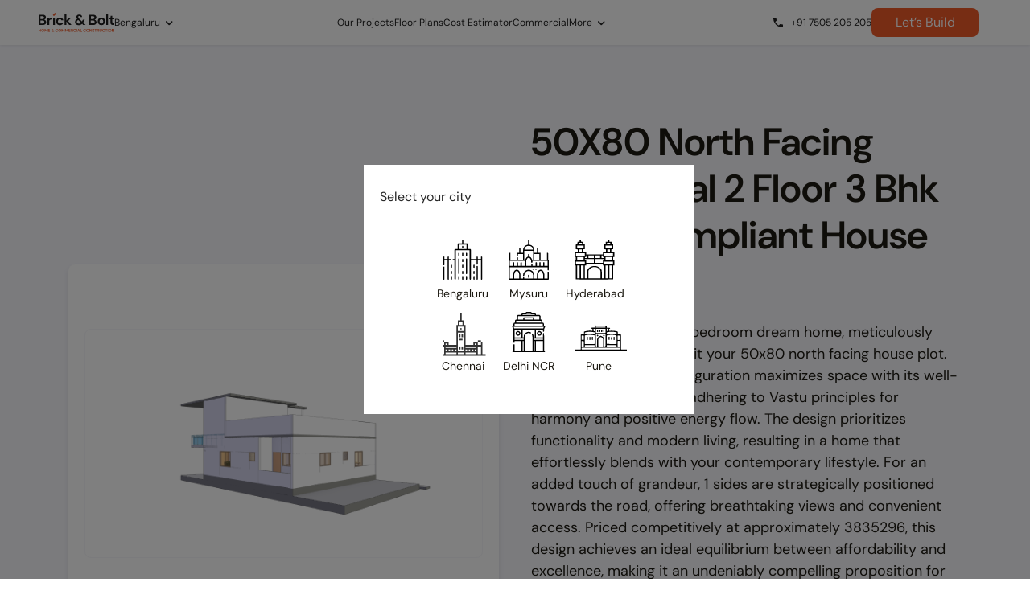

--- FILE ---
content_type: text/html; charset=utf-8
request_url: https://www.bricknbolt.com/house-floor-plans/50*80-sq-ft-north-facing-2-floor-3-bhk-vastu-complaint-residential-house-plan-v2
body_size: 22615
content:
<!DOCTYPE html><html lang="en-IN"><head><meta property="og:type" content="website"/><meta property="og:title" content="Brick&amp;Bolt - House Construction, bengaluru"/><meta property="og:url" content="https://www.bricknbolt.com/house-floor-plans/50*80-sq-ft-north-facing-2-floor-3-bhk-vastu-complaint-residential-house-plan-v2"/><meta property="og:image" content="https://www.bricknbolt.com/assets/images/temp/homepage_banner_msite.jpg"/><meta property="og:description" content="Brick&amp;Bolt is a construction company in bengaluru doing house construction, building construction, &amp; commercial construction. House construction packages start at Rs 1580/sft"/><meta name="viewport" content="width=device-width, initial-scale=1"/><meta name="facebook-domain-verification" content="xdqrjnc6fl6k2buuj4i8r8kp8jg4pe"/><link rel="icon" href="/favicon07_07_2025.png" type="image/png"/><link rel="shortcut icon" href="/favicon07_07_2025.png" type="image/png"/><link rel="dns-prefetch" href="https://fonts.googleapis.com"/><link rel="dns-prefetch" href="https://fonts.gstatic.com"/><link rel="dns-prefetch" href="https://bricknbolt-gallery.s3.ap-south-1.amazonaws.com"/><link rel="dns-prefetch" href="https://www.google-analytics.com"/><link rel="dns-prefetch" href="https://www.facebook.com"/><link rel="dns-prefetch" href="https://connect.facebook.net"/><link rel="preconnect" href="https://d2d4xyu1zrrrws.cloudfront.net"/><link rel="preload" as="font" href="/static/fonts/icomoon/icomoon.woff" type="font/woff" crossorigin="anonymous"/><link rel="preload" href="https://d2d4xyu1zrrrws.cloudfront.net/website/web-ui/assets/fonts/dmsans-variableFont_opsz_wght.woff2" as="font" type="font/woff2" crossorigin="anonymous"/><meta name="theme-color" content="#1d1a12"/><script type="application/ld+json">{
                                "@context": "https://schema.org",
                                "@type": "Organization",
                                "name": "Brick&Bolt",
                                "founders": [
                                    {
                                        "@type": "Person",
                                        "name": "Jayesh Rajpurohit"
                                    },
                                    {
                                        "@type": "Person",
                                        "name": "Arpit Rajpurohit"
                                    }
                                ],
                                "foundingDate": "2018",
                                "address": {
                                    "@type": "PostalAddress",
                                    "streetAddress": "58, 60 Feet Rd, near Dhanalakshmi Bank, KHB Colony, 6th Block",
                                    "addressLocality": "Koramangala",
                                    "addressRegion": "Bengaluru, Karnataka",
                                    "postalCode": "560095",
                                    "addressCountry": "India"
                                },
                                "alternateName": "BricknBolt",
                                "url": "https://www.bricknbolt.com/",
                                "logo": "https://d2d4xyu1zrrrws.cloudfront.net/website/web-ui/assets/images/others/Logo_home.png",
                                "contactPoint": {
                                    "@type": "ContactPoint",
                                    "telephone": "+917505205205",
                                    "contactType": "Customer Service",
                                    "areaServed": "IN",
                                    "availableLanguage": ["en", "Kannada", "Telugu", "Hindi", "Tamil", "Malayalam"]
                                },
                                "sameAs": [
                                    "https://www.facebook.com/bricknbolt/",
                                    "https://twitter.com/BricknBolt",
                                    "https://www.linkedin.com/company/bricknbolt/"
                                ]
                            }</script><script type="text/javascript">
(function(){
  try {
    var moeDataCenter = "dc_3";
    var moeAppID = "8HPHX86S4D131Q8EVXOOUC3X";
    var sdkVersion = "2";
    var initialized = false;

    function initMoEngageSdk() {
      if (initialized) return;
      initialized = true;
      if (!moeDataCenter || !moeDataCenter.match(/^dc_[0-9]+$/gm)) {
        console.error("MoEngage data center not set correctly.");
        return;
      }
      var s = document.createElement("script");
      s.async = true;
      s.src = "https://cdn.moengage.com/release/" + moeDataCenter + "/versions/" + sdkVersion + "/moe_webSdk.min.latest.js";
      s.onload = function() {
        try {
          if (window.moe) {
            window.Moengage = window.moe({
              app_id: moeAppID,
              debug_logs: 0,
              swPath: "/serviceworker.js"
            });
          }
        } catch (e) {
          console.error("MoEngage SDK init error:", e);
        }
      };
      s.onerror = function() {
        console.error("MoEngage Web SDK failed to load.");
      };
      document.head.appendChild(s);
    }

    var interactionEvents = ['click','scroll','mousemove','touchstart','keydown'];
    var onFirstInteraction = function() {
      initMoEngageSdk();
      interactionEvents.forEach(function(ev){ window.removeEventListener(ev, onFirstInteraction); });
    };

    interactionEvents.forEach(function(ev){
      window.addEventListener(ev, onFirstInteraction, { once: true, passive: true });
    });

  } catch (e) {
    console.error("MoEngage loader error:", e);
  }
})();
</script><meta charSet="utf-8"/><meta name="viewport" content="initial-scale=1.0, width=device-width"/><link rel="stylesheet" href="/css/revamp-style.css"/><link rel="stylesheet" href="/css/revamp-xeokit-bim-viewer.css" type="text/css"/><link rel="stylesheet" href="https://cdnjs.cloudflare.com/ajax/libs/font-awesome/5.11.2/css/all.min.css" type="text/css"/><title>50X80 North Facing Residential 2 Floor 3 Bhk Vastu Compliant House Floor Plan | Brick &amp; Bolt</title><meta name="title" content="50X80 North Facing Residential 2 Floor 3 Bhk Vastu Compliant House Floor Plan | Brick &amp; Bolt"/><meta name="description" content="Explore a magnificent Vastu-compliant, 3 bedroom G+2 residential house floor plan designed for your 40x30 south facing plot. This functional and affordable layout prioritizes modern living and adheres to Vastu principles for harmony and well-being. Priced at 3503085.16, discover a perfect blend of style, comfort, and auspicious design."/><meta property="og:title" content="50X80 North Facing Residential 2 Floor 3 Bhk Vastu Compliant House Floor Plan | Brick &amp; Bolt"/><link rel="canonical" href="https://www.bricknbolt.com/house-floor-plans/50*80-sq-ft-north-facing-2-floor-3-bhk-vastu-complaint-residential-house-plan-v2"/><meta property="og:description" content="Explore a magnificent Vastu-compliant, 3 bedroom G+2 residential house floor plan designed for your 40x30 south facing plot. This functional and affordable layout prioritizes modern living and adheres to Vastu principles for harmony and well-being. Priced at 3503085.16, discover a perfect blend of style, comfort, and auspicious design."/><script type="application/ld+json">{"@context":"https://schema.org","@type":"Product","name":"50x80 Sq Ft North Facing 2 Floor 3 BHK Vastu complaint residential House Plan","image":["https://design-platform-bucket.s3.ap-south-1.amazonaws.com/snapshots/2-1666858233472.png"],"description":"Explore a stunning 3 bedroom G+1 Vastu complaint residential house plan designed for a 50x80 North facing plot. This functional and affordable layout prioritizes modern living, priced at 4649675.52. Learn more about this perfect blend of style and comfort!","sku":"PLAN-50x80-3BHK-002","brand":{"@type":"Brand","name":"Brick & Bolt"},"offers":{"@type":"Offer","url":"50x80 North Facing Vastu complaint residential 2 Floor 3 Bhk House Floor Plan | Brick & Bolt","priceCurrency":"INR","price":"4649675.52","availability":"https://schema.org/InStock","itemCondition":"https://schema.org/NewCondition"}}</script><script type="application/ld+json">{"@context":"https://schema.org","@graph":[{"@type":["LocalBusiness","HomeAndConstructionBusiness"],"@id":"https://www.bricknbolt.com/#localbusiness","name":"Brick & Bolt","description":"India’s No.1 Tech-Enabled Construction Company, providing high-quality home building services with transparent processes, real-time updates, and AI-driven technology across multiple cities in India.","image":"https://d2d4xyu1zrrrws.cloudfront.net/website/web-ui/assets/images/logo/bnb_logo.svg","url":"https://www.bricknbolt.com/","telephone":"+91-7505205205","address":{"@type":"PostalAddress","streetAddress":"58, 60 Feet Rd, near Dhanalakshmi Bank, KHB Colony, 6th Block","addressLocality":"Koramangala","addressRegion":"Bengaluru, Karnataka","postalCode":"560095","addressCountry":"IN"},"openingHours":"Mo-Su 09:00-18:00","geo":{"@type":"GeoCoordinates","latitude":12.9334,"longitude":77.6106},"priceRange":"₹₹₹","contactPoint":{"@type":"ContactPoint","contactType":"Customer Service","telephone":"+91-7505205205","areaServed":"IN","availableLanguage":"English"},"logo":"https://d2d4xyu1zrrrws.cloudfront.net/website/web-ui/assets/images/logo/bnb_logo.svg","sameAs":["https://www.facebook.com/bricknbolt/","https://twitter.com/BricknBolt","https://www.instagram.com/brickandbolt/","https://www.linkedin.com/company/bricknbolt/"]},{"@type":"AggregateRating","@id":"https://www.bricknbolt.com/#aggregate-rating","ratingValue":4.8,"reviewCount":200,"bestRating":5,"worstRating":1,"itemReviewed":{"@id":"https://www.bricknbolt.com/#localbusiness"}},{"@type":"Service","@id":"https://www.bricknbolt.com/#construction-services","name":"Construction Services","serviceType":["Residential Construction","Commercial Construction","Architecture and Design","Project Management","Turnkey Home Building"],"category":"Construction and Real Estate","areaServed":["Bengaluru","Chennai","Hyderabad","Mysuru","Delhi","Noida","Gurgaon","Faridabad","Ghaziabad","Pune"],"provider":{"@id":"https://www.bricknbolt.com/#localbusiness"},"description":"Tech-enabled construction services offering end-to-end residential and commercial building solutions, including architecture, project management, and turnkey home construction across major Indian cities."},{"@type":"HowTo","@id":"https://www.bricknbolt.com/house-floor-plans#howto","name":"How to Get a 30x40 East Facing 11 BHK House Floor Plan","description":"Step-by-step process to explore, customize, and book this 30x40 east-facing 11 BHK (G+4) residential floor plan with Brick&Bolt.","image":"https://d2d4xyu1zrrrws.cloudfront.net/website/web-ui/assets/images/floor_plans_pop_up_08_09_2025.webp","totalTime":"PT5M","estimatedCost":{"@type":"MonetaryAmount","currency":"INR","value":8218102.3},"supply":[{"@type":"HowToSupply","name":"30x40 sq.ft east-facing plot"}],"tool":[{"@type":"HowToTool","name":"Brick&Bolt App"},{"@type":"HowToTool","name":"3D Floor Plan Viewer"}],"step":[{"@type":"HowToStep","name":"Explore the Floor Plan","text":"View the complete G+4 11 BHK layout designed for a 30x40 east-facing plot. Check room placement, staircase positioning, ventilation, and functionality across 5 floors.","url":"https://www.bricknbolt.com/house-floor-plans#view-design"},{"@type":"HowToStep","name":"Check the Estimated Construction Cost","text":"Review the estimated construction cost range for Bengaluru — between ₹1 Cr and ₹2 Cr depending on materials and finishes.","url":"https://www.bricknbolt.com/house-floor-plans"},{"@type":"HowToStep","name":"Visualize the Design in 3D","text":"Use the 3D viewer to understand elevation, structure, and spatial layout more clearly for all floors, from ground to fourth.","url":"https://www.bricknbolt.com/house-floor-plans#3d-view"},{"@type":"HowToStep","name":"Book a Free Consultation","text":"Fill in your name, phone number, and plot location to schedule a free design consultation with Brick&Bolt experts.","url":"https://www.bricknbolt.com/house-floor-plans#consultation"},{"@type":"HowToStep","name":"Customize the Plan with Architects","text":"Discuss changes related to vastu, floor count, layout adjustments, room planning, and material preferences with in-house architects.","url":"https://www.bricknbolt.com/house-floor-plans#customization"},{"@type":"HowToStep","name":"Start Your Construction","text":"Begin construction under Brick&Bolt’s tech-enabled system—featuring 470+ quality checks, escrow money safety, and real-time project tracking.","url":"https://www.bricknbolt.com/house-floor-plans#start-construction"}],"publisher":{"@type":"Organization","name":"Brick&Bolt","url":"https://www.bricknbolt.com","logo":{"@type":"ImageObject","url":"https://d2d4xyu1zrrrws.cloudfront.net/website/web-ui/assets/images/logo/bnb_logo.svg"}}}]}</script><meta name="next-head-count" content="13"/><link rel="preload" href="/_next/static/css/c55e313a.46e84907.chunk.css" as="style"/><link rel="stylesheet" href="/_next/static/css/c55e313a.46e84907.chunk.css" data-n-g=""/><link rel="preload" href="/_next/static/css/3f8d46cb00ff7833bdc8c4bb1f6611bd8cd6cb32_CSS.d6b75b55.chunk.css" as="style"/><link rel="stylesheet" href="/_next/static/css/3f8d46cb00ff7833bdc8c4bb1f6611bd8cd6cb32_CSS.d6b75b55.chunk.css" data-n-g=""/><link rel="preload" href="/_next/static/css/styles.7c7adcf4.chunk.css" as="style"/><link rel="stylesheet" href="/_next/static/css/styles.7c7adcf4.chunk.css" data-n-g=""/><link rel="preload" href="/_next/static/css/pages/_app.2b8c1700.chunk.css" as="style"/><link rel="stylesheet" href="/_next/static/css/pages/_app.2b8c1700.chunk.css" data-n-g=""/><link rel="preload" href="/_next/static/css/pages/house-floor-plans/%5Bslug%5D.2b8c1700.chunk.css" as="style"/><link rel="stylesheet" href="/_next/static/css/pages/house-floor-plans/%5Bslug%5D.2b8c1700.chunk.css" data-n-p=""/><noscript data-n-css=""></noscript><link rel="preload" href="/_next/static/chunks/styles.e35ae337eb648f04b658.js" as="script"/><link rel="preload" href="/_next/static/chunks/255.f00d434c638fed3369c4.js" as="script"/><link rel="preload" href="/_next/static/chunks/webpack-ed16af34bf1fae54893c.js" as="script"/><link rel="preload" href="/_next/static/chunks/framework.d99d6172e6226ce70dc1.js" as="script"/><link rel="preload" href="/_next/static/chunks/95e2ac9015b1fe4b974aa33f2a436474c28d1558.e719c38b73363ada3e1b.js" as="script"/><link rel="preload" href="/_next/static/chunks/main-4e29b8b29a20d4113684.js" as="script"/><link rel="preload" href="/_next/static/chunks/07037823.b69c542a6a992012bde8.js" as="script"/><link rel="preload" href="/_next/static/chunks/29107295.54af20edb6360b43c81d.js" as="script"/><link rel="preload" href="/_next/static/chunks/ce3a710f.c7d8c2a464a97bee5e77.js" as="script"/><link rel="preload" href="/_next/static/chunks/c55e313a.a6bc182a3c36b29b19d0.js" as="script"/><link rel="preload" href="/_next/static/chunks/abee117cf5394d12d0188a0c0b14042479991a37.89a4ef7784d0f16eee3c.js" as="script"/><link rel="preload" href="/_next/static/chunks/46c9ae2ff504c28767e3dfe964dee7e1fe8c9077.2692849ea5e36a41ff69.js" as="script"/><link rel="preload" href="/_next/static/chunks/54ad3aca962393dcefc384240146815a9075e1a0.09982983ce7a471e029d.js" as="script"/><link rel="preload" href="/_next/static/chunks/d9e4e7ea569b6b02a91573f8baee83cd16b9295e.7da24331176362b4a771.js" as="script"/><link rel="preload" href="/_next/static/chunks/8f979310ee6450c5df13a20922bdc649a7816174.3197f3850bda93ea8348.js" as="script"/><link rel="preload" href="/_next/static/chunks/7bc1962bec65414dfd7a3c68ae894faaa664fe65.1330c40c7d3dc420b084.js" as="script"/><link rel="preload" href="/_next/static/chunks/c43d0ef091d82188e3eaa1dddd2970d9a7ad2e75.979a65469eb36d9acedd.js" as="script"/><link rel="preload" href="/_next/static/chunks/03f1973a56a70a04f751be0ca19d9158d24f278f.1ead7bf79d077103bffa.js" as="script"/><link rel="preload" href="/_next/static/chunks/c4c2ae67f3e8d898f6e71eed7338c35e61f4a2a7.abc1b1c0e87adc0dfadc.js" as="script"/><link rel="preload" href="/_next/static/chunks/3f8d46cb00ff7833bdc8c4bb1f6611bd8cd6cb32.1df2d6ab2815a9bb1d17.js" as="script"/><link rel="preload" href="/_next/static/chunks/3f8d46cb00ff7833bdc8c4bb1f6611bd8cd6cb32_CSS.ab0233476a26df96d326.js" as="script"/><link rel="preload" href="/_next/static/chunks/6e5bb09a45e61da4ba698d80844d75afa0e9a9e8.c61d8d550f57ae1c5228.js" as="script"/><link rel="preload" href="/_next/static/chunks/e003ca5e95e005bd11f6514e077a5ed5fdad695e.9eb13909bac1015db3ee.js" as="script"/><link rel="preload" href="/_next/static/chunks/0bcbe24da9ff7a593f24c3175eb7edfbbba959da.5389da28ccb19fcaa685.js" as="script"/><link rel="preload" href="/_next/static/chunks/1ea1d311b768b82d8d0adf110e2519f323a3f608.7463d06652f47ab1b330.js" as="script"/><link rel="preload" href="/_next/static/chunks/911cb4dd531b34c0bbc8e7a6ce94d77ffe2c158c.176793565544796e6fec.js" as="script"/><link rel="preload" href="/_next/static/chunks/27188a7cabf32784ceb203786c29fad468fd8e21.a55ac45e68b2daab41d3.js" as="script"/><link rel="preload" href="/_next/static/chunks/f47fbb6895d06cff350fd7e1e0c9171596bef691.77f37a957e185596ebf4.js" as="script"/><link rel="preload" href="/_next/static/chunks/styles.e35ae337eb648f04b658.js" as="script"/><link rel="preload" href="/_next/static/chunks/pages/_app-f60d6e19cf51aba76208.js" as="script"/><link rel="preload" href="/_next/static/chunks/0bf13e69.b7c7d1d6340f3833f43e.js" as="script"/><link rel="preload" href="/_next/static/chunks/b5eb39b3cdd0eb3ed09211f2a1253ba0c470322e.802142f94b6fbfef61d7.js" as="script"/><link rel="preload" href="/_next/static/chunks/7ce2c95cf063f94f3f2657224698a78d7c022474.1e2d0fe92fdb81443d6c.js" as="script"/><link rel="preload" href="/_next/static/chunks/pages/house-floor-plans/%5Bslug%5D-f60ab789fc616cecac91.js" as="script"/><style id="__jsx-545920737">.ant-modal-body{padding:0px !important;}.ant-modal-content{border-radius :8px !important;}.ant-modal{overflow:unset;}</style></head><body class=""><div id="__next"><div class=""><div class="pb-0 bb-floor-plans-view bb-transparent-header mobile-floor-plan"><section class="floorPlanMain" style="background-color:#F7F7FC"><div><div class="container containerNew"><div class="left is-website"><div style="display:flex;align-items:center;justify-content:center;height:100%"><div class="snapshotCard" style="cursor:pointer;position:relative"><div style="position:absolute;top:5%;right:5%;transform:translate(0%,0%)"><div style="display:flex;align-items:center;justify-content:center;gap:4px;padding:4px 6px;border:1px solid #eee;border-radius:8px;font-size:14px;font-weight:400;color:#1f1f1f;background-color:#fff"><img style="font-size:20px;width:30px" src="https://d2d4xyu1zrrrws.cloudfront.net/website/web-ui/assets/images/share_design.png" loading="lazy"/><span>Share</span></div></div><div style="margin:3rem 0 0 0;border-radius:8px;border:1px solid #F7F7FC;overflow:hidden"><img alt="" src="https://design-platform-bucket.s3.ap-south-1.amazonaws.com/snapshots/2-1666858233472.png" style="transform:scale(1.4)"/></div><div style="display:flex;justify-content:center;margin:2rem 0 1rem 0"><div><img src="https://d2d4xyu1zrrrws.cloudfront.net/website/web-ui/assets/images/floorPlanDetails/360-degrees.svg" style="height:1rem"/></div><div style="color:#F15A29;margin:0 .5rem;font-size:14px">Click to view design in 3D</div><div><img src="https://d2d4xyu1zrrrws.cloudfront.net/website/web-ui/assets/images/floorPlanDetails/arrow-down.svg" style="height:1rem" loading="lazy"/></div></div><div></div></div></div></div><div class="right"><div><div class="column"><div><h1 style="font-size:25px" class="fontDmSans floor-plan-revamp-text">50X80 North Facing Residential 2 Floor 3 Bhk Vastu Compliant House Floor Plan</h1><p style="color:#6E7191" class="floor-plan-revamp-text is-mobile">Indulge in a sprawling 3 bedroom dream home, meticulously designed to perfectly suit your 50x80 north facing house plot. This innovative G+1 configuration maximizes space with its well-defined 2-story<!-- --> ...<div class="is-mobile" style="display:flex;justify-content:flex-end"><div class="is-mobile" style="cursor:pointer">show more</div></div></p><p style="color:#6E7191" class="floor-plan-revamp-text is-website"><span class="is-website">Indulge in a sprawling 3 bedroom dream home, meticulously designed to perfectly suit your 50x80 north facing house plot. This innovative G+1 configuration maximizes space with its well-defined 2-story layout, adhering to Vastu principles for harmony and positive energy flow. The design prioritizes functionality and modern living, resulting in a home that effortlessly blends with your contemporary lifestyle. For an added touch of grandeur, 1 sides are strategically positioned towards the road, offering breathtaking views and convenient access. Priced competitively at approximately 3835296, this design achieves an ideal equilibrium between affordability and excellence, making it an undeniably compelling proposition for discerning homeowners. Experience effortless living with this meticulously planned layout, thoughtfully crafted to fulfill your residential needs without compromising on comfort or aesthetics.</span></p></div></div><div class="column"><div class="is-mobile"><div class="snapshotCard" style="cursor:pointer;position:relative"><div style="position:absolute;top:5%;right:5%;transform:translate(0%,0%)"><div style="display:flex;align-items:center;justify-content:center;gap:4px;padding:4px 6px;border:1px solid #eee;border-radius:8px;font-size:14px;font-weight:400;color:#1f1f1f;background-color:#fff"><img style="font-size:20px;width:30px" src="https://d2d4xyu1zrrrws.cloudfront.net/website/web-ui/assets/images/share_design.png" loading="lazy"/><span>Share</span></div></div><div style="margin:3rem 0 0 0;border-radius:8px;border:1px solid #F7F7FC;overflow:hidden"><img alt="" src="https://design-platform-bucket.s3.ap-south-1.amazonaws.com/snapshots/2-1666858233472.png" style="transform:scale(1.4)"/></div><div style="display:flex;justify-content:center;margin:2rem 0 1rem 0"><div><img src="https://d2d4xyu1zrrrws.cloudfront.net/website/web-ui/assets/images/floorPlanDetails/360-degrees.svg" style="height:1rem"/></div><div style="color:#F15A29;margin:0 .5rem;font-size:14px">Click to view design in 3D</div><div><img src="https://d2d4xyu1zrrrws.cloudfront.net/website/web-ui/assets/images/floorPlanDetails/arrow-down.svg" style="height:1rem" loading="lazy"/></div></div><div></div></div></div><div class="estdCost">Estimated Cost of Construction</div><div style="display:flex;align-items:center;padding-top:.5rem;flex-wrap:wrap"><div style="color:#6E7191;font-weight:600" class="floor-plan-revamp-text">For City:</div><div><select name="city" id="city" tabindex="-1" class="floor-plan-revamp-city-dropdown"><option value="BNG_KA_IN">Bengaluru</option><option value="MAS_TN_IN">Chennai</option><option value="HYD_TG_IN">Hyderabad</option><option value="MYS_KA_IN">Mysuru</option><option value="NDLS_DL_IN">NCR-Delhi</option><option value="FRB_HR_IN">NCR-Faridabad</option><option value="GZB_UP_IN">NCR-Ghaziabad</option><option value="GGN_HR_IN">NCR-Gurgaon</option><option value="NOIDA_UP_IN">NCR-Noida</option><option value="PUNE_MH_IND">Pune</option></select></div></div><div style="display:flex;align-items:center;cursor:pointer;padding:.5rem 0"><div><img alt="" src="https://d2d4xyu1zrrrws.cloudfront.net/website/web-ui/assets/images/like_design.svg" style="width:2rem;height:2rem" loading="lazy"/></div><div class="floor-plan-revamp-text"><span style="color:#F15A29"> <!-- -->20</span> <!-- --> people like this design</div></div><div class="estdCost" style="padding:0 0 .5rem 0">Start Your Construction Journey</div><div class="is-mobile" style="width:100%;padding:1rem"><div class="fixed-button" style="background-color:#fff;padding:1rem 2rem;z-index:1"><div style="text-align:center;font-size:16px;color:#000;padding:0rem 0 1rem 0">Design &amp; Build your perfect home with us</div><button type="button" style="display:inline-flex;justify-content:center;align-items:center;gap:8px;flex-shrink:0;border-radius:8px;background:#F05A29;border:none;color:#FFFFFF;cursor:pointer;opacity:1;height:48px;padding:0 24px;font-size:18px;line-height:18px;width:100%">Book Free Consultation</button></div></div><div style="cursor:pointer;background-color:#F15A29;border-radius:6px;display:flex;align-items:center;justify-content:center;padding:.5rem 0"><div style="color:#fff;font-weight:600" class="floor-plan-revamp-text">Book Free Consultation</div></div></div></div></div></div></div></section></div><div class="container"><div style="position:relative"><div style="position:relative"><div class="swiper-container bb-customers-testimony-swiper"><ul class="swiper-wrapper"><li class="swiper-slide bb-scroller-item bb-testimony-item" style="position:relative"><div style="display:flex;justify-content:center;margin-top:1rem;position:relative"><div style="display:flex;flex-direction:column;margin-bottom:1rem;margin:0px 1rem 1rem 1rem"><div class="site-card-border-less-wrapper" style="box-shadow:0px 6px 24px rgba(0, 0, 0, 0.06);background-color:#fff;border-radius:10px 10px 10px 10px;position:relative;overflow:hidden"><div style="width:358px;border-radius:10px" class="ant-card"><div class="ant-card-head" style="background-color:#F7F7FC;font-weight:700;font-size:14px;box-shadow:0px -3px 16px -1px rgba(0, 0, 0, 0.05);border-radius:10px;border:1px solid #E9EAF2"><div class="ant-card-head-wrapper"><div class="ant-card-head-title"><div style="display:flex;align-items:center;justify-content:space-between"><span style="flex:1;text-align:center;font-weight:600">Ground<!-- --> Floor</span></div></div></div></div><div class="ant-card-body"><figure class="bb-plan__image mb-3 py-0" style="position:relative;cursor:pointer;margin:0;pointer-events:auto"><iframe id="desktop-pdf" class="desktop-pdf" loading="lazy" src="https://design-platform-bucket.s3-ap-south-1.amazonaws.com/buildingDesigns/1-crn161537 - cpt-sitaram-r0-271022.pdf#toolbar=0" title="Desktop PDF Viewer" style="min-height:400px;width:auto;pointer-events:none"></iframe><iframe class="mobile-pdf" loading="lazy" src="https://drive.google.com/viewerng/viewer?export=preview&amp;embedded=true&amp;url=https://design-platform-bucket.s3-ap-south-1.amazonaws.com/buildingDesigns/1-crn161537 - cpt-sitaram-r0-271022.pdf#toolbar=0" title="Mobile PDF Viewer" style="min-height:400px;width:auto" sandbox="allow-forms allow-modals allow-orientation-lock allow-pointer-lock allow-presentation allow-same-origin allow-scripts allow-top-navigation allow-top-navigation-by-user-activation"></iframe></figure></div></div></div></div></div></li><li class="swiper-slide bb-scroller-item bb-testimony-item" style="position:relative"><div style="display:flex;justify-content:center;margin-top:1rem;position:relative"><div style="display:flex;flex-direction:column;margin-bottom:1rem;margin:0px 1rem 1rem 1rem"><div class="site-card-border-less-wrapper" style="box-shadow:0px 6px 24px rgba(0, 0, 0, 0.06);background-color:#fff;border-radius:10px 10px 10px 10px;position:relative;overflow:hidden"><div style="width:358px;border-radius:10px" class="ant-card"><div class="ant-card-head" style="background-color:#F7F7FC;font-weight:700;font-size:14px;box-shadow:0px -3px 16px -1px rgba(0, 0, 0, 0.05);border-radius:10px;border:1px solid #E9EAF2"><div class="ant-card-head-wrapper"><div class="ant-card-head-title"><div style="display:flex;align-items:center;justify-content:space-between"><span style="flex:1;text-align:center;font-weight:600">First<!-- --> Floor</span></div></div></div></div><div class="ant-card-body"><figure class="bb-plan__image mb-3 py-0" style="position:relative;cursor:not-allowed;margin:0;pointer-events:none"><iframe id="desktop-pdf" class="desktop-pdf" loading="lazy" src="https://design-platform-bucket.s3-ap-south-1.amazonaws.com/buildingDesigns/2-crn161537 - cpt-sitaram-r0-271022.pdf#toolbar=0" title="Desktop PDF Viewer" style="min-height:400px;width:auto;pointer-events:none"></iframe><iframe class="mobile-pdf" loading="lazy" src="https://drive.google.com/viewerng/viewer?export=preview&amp;embedded=true&amp;url=https://design-platform-bucket.s3-ap-south-1.amazonaws.com/buildingDesigns/2-crn161537 - cpt-sitaram-r0-271022.pdf#toolbar=0" title="Mobile PDF Viewer" style="min-height:400px;width:auto" sandbox="allow-forms allow-modals allow-orientation-lock allow-pointer-lock allow-presentation allow-same-origin allow-scripts allow-top-navigation allow-top-navigation-by-user-activation"></iframe></figure></div></div></div></div></div></li></ul><div class="swiper-pagination swiper-pagination--bars"></div><div style="display:none"></div><button style="display:none">Login to View</button><div class="swiper-navigation" style="position:absolute;top:57%;left:-13px;width:101.5%;display:flex;justify-content:space-between;z-index:99999;pointer-events:none"><div class="swiper-button-prev" style="z-index:100000;pointer-events:auto"></div><div class="swiper-button-next" style="z-index:100000;pointer-events:auto"></div></div></div></div></div><div></div></div><div></div><div></div><div style="position:relative"><div class="relatedDesignBackground"></div></div><div style="position:relative"><div class="relatedDesignBackground"></div></div><section class="orange-faded-bg" style="padding-top:3rem" id="order-form-revamp"></section><section class="main-section bb-overoll  orange-faded-bg"><div class="container"><h2 class="section-title mb-2 remove-margin-top">Hire the best house construction service</h2><div class="bb-milestones"><div class="col-sm-12"><div class="row bb-milestones-row"></div></div></div><div style="margin-top:10px"><div style="margin-top:10px"><button type="button" style="display:inline-flex;justify-content:center;align-items:center;gap:8px;flex-shrink:0;border-radius:8px;background:#F05A29;border:none;color:#FFFFFF;cursor:pointer;opacity:1;height:48px;padding:0 24px;font-size:18px;line-height:18px"><a href="/lets-build" style="display:block;text-decoration:none;color:inherit">Let&#x27;s Build</a></button></div></div><figure class="lets-build__illustration"><img loading="lazy" src="https://d2d4xyu1zrrrws.cloudfront.net/website/web-ui/assets/images/svg/ic-letbuild.svg" alt=""/></figure></div></section><div id="cover-spin" style="display:none"></div><div class="modal fade  " tabindex="-1" role="dialog" aria-hidden="true" aria-labelledby="exampleModalLabel" style="display:none"><div class="modal-dialog" role="document"><div class="modal-content"><div class="modal-header"><h5 class="modal-title" id="searchFilterLabel">Your Material Requirements</h5><button type="button" class="close" data-dismiss="modal" aria-label="Close"><span aria-hidden="true">×</span></button></div><div class="modal-body"><div class="" id="order-form"><div class="container"><form action="" class="form lets-build-form" autoComplete="off"><div class="form__group"><input type="text" id="gstNo" class="form__field" placeholder="GST No" maxLength="15"/><label for="gstNo" class="form__label">GST No</label></div><div class="form__group"><div class="selectric-wrapper selectric-form__field   selectric-below"><div class="selectric-hide-select"><select name="Product" id="Product" class="form__field" multiple="" tabindex="-1"><option value="Steel">Steel</option><option value="Cement">Cement</option><option value="Tiles">Tiles</option><option value="CP Fittings">CP Fittings</option><option value="Sanitary Ware">Sanitary Ware</option><option value="Sand">Sand</option><option value="Aggregate">Aggregate</option><option value="Blocks">Blocks</option><option value="RMC">RMC</option><option value="Electricals">Electricals</option><option value="Plumbing">Plumbing</option><option value="Doors &amp; Windows">Doors &amp; Windows</option><option value="Paints">Paints</option><option value="Others">Others</option></select></div><div class="selectric"><span class="label"></span><b class="button">▾</b></div><div class="selectric-items" tabindex="-1" style="width:339.5px;outline:none"><div class="selectric-scroll"><ul><li data-index="0" class="" style="display:flex;justify-content:space-between"><span>Steel</span></li><li data-index="1" class="" style="display:flex;justify-content:space-between"><span>Cement</span></li><li data-index="2" class="" style="display:flex;justify-content:space-between"><span>Tiles</span></li><li data-index="3" class="" style="display:flex;justify-content:space-between"><span>CP Fittings</span></li><li data-index="4" class="" style="display:flex;justify-content:space-between"><span>Sanitary Ware</span></li><li data-index="5" class="" style="display:flex;justify-content:space-between"><span>Sand</span></li><li data-index="6" class="" style="display:flex;justify-content:space-between"><span>Aggregate</span></li><li data-index="7" class="" style="display:flex;justify-content:space-between"><span>Blocks</span></li><li data-index="8" class="" style="display:flex;justify-content:space-between"><span>RMC</span></li><li data-index="9" class="" style="display:flex;justify-content:space-between"><span>Electricals</span></li><li data-index="10" class="" style="display:flex;justify-content:space-between"><span>Plumbing</span></li><li data-index="11" class="" style="display:flex;justify-content:space-between"><span>Doors &amp; Windows</span></li><li data-index="12" class="" style="display:flex;justify-content:space-between"><span>Paints</span></li><li data-index="13" class="" style="display:flex;justify-content:space-between"><span>Others</span></li></ul></div></div><input class="selectric-input" tabindex="0"/></div><label for="Product" class="form__label">Product*</label></div><div class="form__group"><input type="text" id="brand" class="form__field" placeholder="brand" maxLength="50"/><label for="brand" class="form__label">Brand</label></div><div class="form__group"><input type="string" id="quantity" class="form__field" placeholder="Quantity" maxLength="30"/><label for="quantity" class="form__label">Quantity</label></div><div class="form__action__btns"><div class="ant-spin-nested-loading"><div class="ant-spin-container"><button type="button" class="btn-block" style="display:inline-flex;justify-content:center;align-items:center;gap:8px;flex-shrink:0;border-radius:8px;background:#F05A29;border:none;color:#FFFFFF;cursor:pointer;opacity:1;height:48px;padding:0 24px;font-size:18px;line-height:18px">Submit</button></div></div><div style="font-size:10px;text-align:left"><span style="color:rgb(241, 90, 41)">*</span>By submitting this form, I confirm that I have read and agreed to accept Brick&amp;Bolt&#x27;s<!-- --> <a href="/privacy-policy">privacy policy </a>&amp; <a href="/terms-and-conditions">terms and conditions</a></div></div></form></div></div></div></div></div></div><footer class="site-footer"><div class="footer-tabs"><ul class="tabs"><li class="tab"><a href="/" class="d-flex align-items-center flex-column tab-link "><div class="tab__icon"><img class="default" src="https://d2d4xyu1zrrrws.cloudfront.net/website/web-ui/assets/images/svg/home-gray.svg" style="width:24px"/><img class="selected" src="https://d2d4xyu1zrrrws.cloudfront.net/website/web-ui/assets/images/svg/home-white.svg" style="width:24px" loading="lazy"/></div><div class="tab__title_new" style="opacity:0.6">Home</div></a></li><li class="tab"><a href="/projects" class="d-flex align-items-center flex-column tab-link "><div class="tab__icon"><img class="default" src="https://d2d4xyu1zrrrws.cloudfront.net/website/web-ui/assets/images/svg/ourProjects-gray.svg" style="width:24px"/><img class="selected" src="https://d2d4xyu1zrrrws.cloudfront.net/website/web-ui/assets/images/svg/ourProjects-white.svg" style="width:24px" loading="lazy"/></div><div class="tab__title_new" style="opacity:0.6">Our Projects</div></a></li><li class="tab build-menu"><a href="/lets-build" class="d-flex align-items-center flex-column tab-link " style="position:relative;top:-19px"><a href="tel:+917505205205"><img src="https://d2d4xyu1zrrrws.cloudfront.net/website/web-ui/assets/images/svg/call_icon_09_01_2026.svg" style="position:relative;top:-9px;width:48px"/></a><div class="tab__title_new" style="opacity:0.6">Call Us</div></a></li><li class="tab"><a href="/cost-estimator" class="d-flex align-items-center flex-column tab-link "><div class="tab__icon"><img class="default" src="https://d2d4xyu1zrrrws.cloudfront.net/website/web-ui/assets/images/svg/costEstimator-gray.svg" style="width:24px"/><img class="selected" src="https://d2d4xyu1zrrrws.cloudfront.net/website/web-ui/assets/images/svg/costEstimator-white.svg" style="width:24px" loading="lazy"/></div><div class="tab__title_new" style="opacity:0.6">Cost Estimator</div></a></li><li class="tab"><a href="/house-floor-plans" class="d-flex align-items-center flex-column tab-link "><div class="tab__icon"><img class="default" src="https://d2d4xyu1zrrrws.cloudfront.net/website/web-ui/assets/images/svg/floorplanGray.svg" style="width:24px"/><img class="selected" src="https://d2d4xyu1zrrrws.cloudfront.net/website/web-ui/assets/images/svg/floorplanWhite.svg" style="width:24px" loading="lazy"/></div><div class="tab__title_new" style="opacity:0.6">Floor Plans</div></a></li></ul></div><div class="site-footer__main footer-padding"><div class="container"><div class="row"><div class="col col-sm-6 col-lg-4 footer-links"><h4 class="footer-links-title">Site Map</h4><ul class="links"><li><a href="/how-it-works">How it Works</a></li><li><a href="/projects">Our Projects</a></li><li><a href="/luxury-projects">Luxury Projects</a></li><li><a href="/cost-estimator">Cost Estimator</a></li><li><a href="/building-material-calculator">Material Estimator</a></li><li><a href="/house-floor-plans">Floor Plans</a></li><li><a href="/about-us">About Us</a></li><li><a href="/blogs-and-articles">Blogs and Articles</a></li><li><a href="/careers">Careers</a></li><li><a href="/contact-us">Contact Us</a></li><li><a href="/review">Reviews</a></li></ul></div><div class="col col-sm-6 col-lg-4 footer-links"><h4 class="footer-links-title">Others</h4><ul class="links"><li><a href="/join-as-professional">Join us as a professional</a></li><li><a href="/referral">Refer a Friend</a></li><li><a href="/channel-partner-program">Channel Partner</a></li></ul><h4 class="footer-links-title">Information</h4><ul class="links"><li><a href="/terms-and-conditions">Terms &amp; Conditions</a></li><li><a href="/privacy-policy">Privacy Policy</a></li><li><a href="/faq">FAQs</a></li><li><a href="/cancellation-policy">Cancellation Policy</a></li><li><a href="/referral-policy">Referral Policy</a></li><li><a href="/news-media">News &amp; Media</a></li></ul></div><div class="col-sm-12 col-lg-4 footer-links"><div class="footer-links__main"><a href="/commercial-construction-bengaluru?utm_source=footer&amp;utm_medium=menu&amp;utm_campaign=commercial_page" class="footer-link-main">Brick&amp;Bolt Construction for Business<span class="ml-2 icon-arrow-right"></span></a><a href="/building-materials-supply" class="footer-link-main">Brick&amp;Bolt Building Materials<span class="ml-2 icon-arrow-right"></span></a></div><div class="get-in-touch"><h4 class="footer-links-title">Get in Touch</h4><ul class="links d-flex justify-content-between mb-0"><li><a href="tel:+917505205205">+91 7505 205 205</a></li><li><a href="mailto:support@bricknbolt.com">support@bricknbolt.com</a></li></ul></div><div class="footer-social-links"><ul class="social-links d-flex align-items-center" style="padding-top:15px"><div style="display:flex;flex-wrap:wrap"><li class="social-link"><a target="_blank" rel="noopener noreferrer" href="https://twitter.com/BricknBolt"><span class="icon-ic-twitter"></span></a></li><li class="social-link"><a target="_blank" rel="noopener noreferrer" href="https://www.facebook.com/bricknbolt"><span class="icon-ic-facebook"></span></a></li><li class="social-link"><a target="_blank" rel="noopener noreferrer" href="https://www.linkedin.com/company/bricknbolt"><span class="icon-ic-linkedin"></span></a></li><div class="col-10" style="padding:20px 0px 40px 0px;display:flex;gap:20px"><a href="https://play.google.com/store/apps/details?id=com.bricknbolt.consumer" style="width:100%"><img alt="" loading="lazy" src="https://d2d4xyu1zrrrws.cloudfront.net/website/web-ui/assets/images/logo/Google_Play-Badge-Logo.wine.webp" style="width:100%;max-width:179.99px"/></a><a href="https://apps.apple.com/app/brick-bolt-customer/id1617259254" style="width:100%"><img alt="" loading="lazy" src="https://d2d4xyu1zrrrws.cloudfront.net/website/web-ui/assets/images/api/App_Store_Badge_2025_06_04.svg" style="width:100%;max-width:179.99px"/></a></div></div></ul></div></div></div></div></div><div style="background-color:#1d1a12;padding:0;border:0.1px solid #1d1a12"><div class="ant-divider ant-divider-horizontal" style="border:0.1px solid #595352;margin:0rem 0 1rem 0" role="separator"></div><div class="container"><div><p style="color:#fff;font-size:12px;margin:0px">© 2026 Pluckwalk Technologies Pvt. Ltd. All rights reserved.</p></div></div><div class="ant-divider ant-divider-horizontal" style="border:0.1px solid #595352;margin:1rem 0" role="separator"></div><div class="container" style="color:#fff"><div><section style="padding-bottom:1rem"><div style="display:flex;flex-wrap:wrap"><div style="flex:1 1 30%;margin-top:1rem;min-width:200px"><div style="color:white;font-weight:bold;font-size:16px">Construction Companies Bengaluru</div><div><p><a style="color:white;font-size:14px;text-decoration:none;transition:color 0.3s, text-decoration 0.3s" href="https://www.bricknbolt.com/construction-company-bengaluru">Construction Company Bengaluru</a></p><p><a style="color:white;font-size:14px;text-decoration:none;transition:color 0.3s, text-decoration 0.3s" href="https://www.bricknbolt.com/construction-contractors-bengaluru">Construction Contractors Bengaluru</a></p><p><a style="color:white;font-size:14px;text-decoration:none;transition:color 0.3s, text-decoration 0.3s" href="https://www.bricknbolt.com/home-construction-in-bengaluru">Home Construction in Bengaluru</a></p><p><a style="color:white;font-size:14px;text-decoration:none;transition:color 0.3s, text-decoration 0.3s" href="https://www.bricknbolt.com/builders-in-bengaluru">Builders in Bengaluru</a></p><p><a style="color:white;font-size:14px;text-decoration:none;transition:color 0.3s, text-decoration 0.3s" href="https://www.bricknbolt.com/low-cost-house-construction-in-bengaluru">Low-Cost House Construction in Bengaluru</a></p><p><a style="color:white;font-size:14px;text-decoration:none;transition:color 0.3s, text-decoration 0.3s" href="https://www.bricknbolt.com/building-contractors-bengaluru">Building Contractors Bengaluru</a></p></div></div><div style="flex:1 1 30%;margin-top:1rem;min-width:200px"><div style="color:white;font-weight:bold;font-size:16px">Construction Companies Hyderabad</div><div><p><a style="color:white;font-size:14px;text-decoration:none;transition:color 0.3s, text-decoration 0.3s" href="https://www.bricknbolt.com/construction-company-hyderabad">Construction Company Hyderabad</a></p><p><a style="color:white;font-size:14px;text-decoration:none;transition:color 0.3s, text-decoration 0.3s" href="https://www.bricknbolt.com/construction-contractors-hyderabad">Construction Contractors Hyderabad</a></p><p><a style="color:white;font-size:14px;text-decoration:none;transition:color 0.3s, text-decoration 0.3s" href="https://www.bricknbolt.com/home-construction-in-hyderabad">Home Construction in Hyderabad</a></p><p><a style="color:white;font-size:14px;text-decoration:none;transition:color 0.3s, text-decoration 0.3s" href="https://www.bricknbolt.com/builders-in-hyderabad">Builders in Hyderabad</a></p><p><a style="color:white;font-size:14px;text-decoration:none;transition:color 0.3s, text-decoration 0.3s" href="https://www.bricknbolt.com/low-cost-house-construction-in-hyderabad">Low-Cost House Construction in Hyderabad</a></p><p><a style="color:white;font-size:14px;text-decoration:none;transition:color 0.3s, text-decoration 0.3s" href="https://www.bricknbolt.com/building-contractors-hyderabad">Building Contractors Hyderabad</a></p></div></div><div style="flex:1 1 30%;margin-top:1rem;min-width:200px"><div style="color:white;font-weight:bold;font-size:16px">Construction Companies Chennai</div><div><p><a style="color:white;font-size:14px;text-decoration:none;transition:color 0.3s, text-decoration 0.3s" href="https://www.bricknbolt.com/construction-company-chennai">Construction Company Chennai</a></p><p><a style="color:white;font-size:14px;text-decoration:none;transition:color 0.3s, text-decoration 0.3s" href="https://www.bricknbolt.com/construction-contractors-chennai">Construction Contractors Chennai</a></p><p><a style="color:white;font-size:14px;text-decoration:none;transition:color 0.3s, text-decoration 0.3s" href="https://www.bricknbolt.com/home-construction-in-chennai">Home Construction in Chennai</a></p><p><a style="color:white;font-size:14px;text-decoration:none;transition:color 0.3s, text-decoration 0.3s" href="https://www.bricknbolt.com/builders-in-chennai">Builders in Chennai</a></p><p><a style="color:white;font-size:14px;text-decoration:none;transition:color 0.3s, text-decoration 0.3s" href="https://www.bricknbolt.com/low-cost-house-construction-in-chennai">Low-Cost House Construction in Chennai</a></p><p><a style="color:white;font-size:14px;text-decoration:none;transition:color 0.3s, text-decoration 0.3s" href="https://www.bricknbolt.com/building-contractors-chennai">Building Contractors Chennai</a></p></div></div><div style="flex:1 1 30%;margin-top:1rem;min-width:200px"><div style="color:white;font-weight:bold;font-size:16px">Construction Companies Mysuru</div><div><p><a style="color:white;font-size:14px;text-decoration:none;transition:color 0.3s, text-decoration 0.3s" href="https://www.bricknbolt.com/construction-company-mysuru">Construction Company Mysuru</a></p><p><a style="color:white;font-size:14px;text-decoration:none;transition:color 0.3s, text-decoration 0.3s" href="https://www.bricknbolt.com/construction-contractors-mysuru">Construction Contractors Mysuru</a></p><p><a style="color:white;font-size:14px;text-decoration:none;transition:color 0.3s, text-decoration 0.3s" href="https://www.bricknbolt.com/home-construction-in-mysuru">Home Construction in Mysuru</a></p><p><a style="color:white;font-size:14px;text-decoration:none;transition:color 0.3s, text-decoration 0.3s" href="https://www.bricknbolt.com/builders-in-mysuru">Builders in Mysuru</a></p><p><a style="color:white;font-size:14px;text-decoration:none;transition:color 0.3s, text-decoration 0.3s" href="https://www.bricknbolt.com/low-cost-house-construction-in-mysuru">Low-Cost House Construction in Mysuru</a></p><p><a style="color:white;font-size:14px;text-decoration:none;transition:color 0.3s, text-decoration 0.3s" href="https://www.bricknbolt.com/building-contractors-mysuru">Building Contractors Mysuru</a></p></div></div><div style="flex:1 1 30%;margin-top:1rem;min-width:200px"><div style="color:white;font-weight:bold;font-size:16px">Construction Companies Delhi NCR</div><div><p><a style="color:white;font-size:14px;text-decoration:none;transition:color 0.3s, text-decoration 0.3s" href="https://www.bricknbolt.com/construction-company-delhi">Construction Company Delhi</a></p><p><a style="color:white;font-size:14px;text-decoration:none;transition:color 0.3s, text-decoration 0.3s" href="https://www.bricknbolt.com/construction-contractors-delhi">Construction Contractors Delhi</a></p><p><a style="color:white;font-size:14px;text-decoration:none;transition:color 0.3s, text-decoration 0.3s" href="https://www.bricknbolt.com/home-construction-in-delhi">Home Construction in Delhi</a></p><p><a style="color:white;font-size:14px;text-decoration:none;transition:color 0.3s, text-decoration 0.3s" href="https://www.bricknbolt.com/builders-in-delhi">Builders in Delhi</a></p><p><a style="color:white;font-size:14px;text-decoration:none;transition:color 0.3s, text-decoration 0.3s" href="https://www.bricknbolt.com/low-cost-house-construction-in-delhi">Low-Cost House Construction in Delhi</a></p><p><a style="color:white;font-size:14px;text-decoration:none;transition:color 0.3s, text-decoration 0.3s" href="https://www.bricknbolt.com/building-contractors-delhi">Building Contractors Delhi</a></p><button type="button" style="display:inline-flex;justify-content:center;align-items:center;gap:8px;flex-shrink:0;border-radius:8px;padding:16px 20px;background:transparent;border:none;height:36px;color:#F05A29;font-family:DM Sans;font-style:normal;font-weight:500;font-size:16px;line-height:16px;cursor:pointer"> <!-- -->View More</button></div></div><div style="flex:1 1 30%;margin-top:1rem;min-width:200px"><div style="color:white;font-weight:bold;font-size:16px">Home Renovation Services</div><div><p><a style="color:white;font-size:14px;text-decoration:none;transition:color 0.3s, text-decoration 0.3s" href="https://www.bricknbolt.com/home-renovation-bengaluru">Home Renovation Bengaluru</a></p><p><a style="color:white;font-size:14px;text-decoration:none;transition:color 0.3s, text-decoration 0.3s" href="https://www.bricknbolt.com/home-renovation-hyderabad">Home Renovation Hyderabad</a></p><p><a style="color:white;font-size:14px;text-decoration:none;transition:color 0.3s, text-decoration 0.3s" href="https://www.bricknbolt.com/home-renovation-chennai">Home Renovation Chennai</a></p><p><a style="color:white;font-size:14px;text-decoration:none;transition:color 0.3s, text-decoration 0.3s" href="https://www.bricknbolt.com/home-renovation-mysuru">Home Renovation Mysuru</a></p><p><a style="color:white;font-size:14px;text-decoration:none;transition:color 0.3s, text-decoration 0.3s" href="https://www.bricknbolt.com/home-renovation-delhi">Home Renovation Delhi</a></p><p><a style="color:white;font-size:14px;text-decoration:none;transition:color 0.3s, text-decoration 0.3s" href="https://www.bricknbolt.com/home-renovation-faridabad">Home Renovation Faridabad</a></p><button type="button" style="display:inline-flex;justify-content:center;align-items:center;gap:8px;flex-shrink:0;border-radius:8px;padding:16px 20px;background:transparent;border:none;height:36px;color:#F05A29;font-family:DM Sans;font-style:normal;font-weight:500;font-size:16px;line-height:16px;cursor:pointer"> <!-- -->View More</button></div></div><div style="flex:1 1 30%;margin-top:1rem;min-width:200px"><div style="color:white;font-weight:bold;font-size:16px">Architectural Services</div><div><p><a style="color:white;font-size:14px;text-decoration:none;transition:color 0.3s, text-decoration 0.3s" href="https://www.bricknbolt.com/residential-architects-bengaluru">Residential Architects Bengaluru</a></p><p><a style="color:white;font-size:14px;text-decoration:none;transition:color 0.3s, text-decoration 0.3s" href="https://www.bricknbolt.com/architects-in-bengaluru">Architects in Bengaluru</a></p><p><a style="color:white;font-size:14px;text-decoration:none;transition:color 0.3s, text-decoration 0.3s" href="https://www.bricknbolt.com/residential-architects-hyderabad">Residential Architects Hyderabad</a></p><p><a style="color:white;font-size:14px;text-decoration:none;transition:color 0.3s, text-decoration 0.3s" href="https://www.bricknbolt.com/architects-in-hyderabad">Architects in Hyderabad</a></p><p><a style="color:white;font-size:14px;text-decoration:none;transition:color 0.3s, text-decoration 0.3s" href="https://www.bricknbolt.com/residential-architects-chennai">Residential Architects Chennai</a></p><p><a style="color:white;font-size:14px;text-decoration:none;transition:color 0.3s, text-decoration 0.3s" href="https://www.bricknbolt.com/architects-in-chennai">Architects in Chennai</a></p><button type="button" style="display:inline-flex;justify-content:center;align-items:center;gap:8px;flex-shrink:0;border-radius:8px;padding:16px 20px;background:transparent;border:none;height:36px;color:#F05A29;font-family:DM Sans;font-style:normal;font-weight:500;font-size:16px;line-height:16px;cursor:pointer"> <!-- -->View More</button></div></div><div style="flex:1 1 30%;margin-top:1rem;min-width:200px"><div style="color:white;font-weight:bold;font-size:16px">Villa Builders</div><div><p><a style="color:white;font-size:14px;text-decoration:none;transition:color 0.3s, text-decoration 0.3s" href="https://www.bricknbolt.com/villa-builders-in-bengaluru">Villa Builders in Bengaluru</a></p><p><a style="color:white;font-size:14px;text-decoration:none;transition:color 0.3s, text-decoration 0.3s" href="https://www.bricknbolt.com/villa-builders-in-hyderabad">Villa Builders in Hyderabad</a></p><p><a style="color:white;font-size:14px;text-decoration:none;transition:color 0.3s, text-decoration 0.3s" href="https://www.bricknbolt.com/villa-builders-in-chennai">Villa Builders in Chennai</a></p><p><a style="color:white;font-size:14px;text-decoration:none;transition:color 0.3s, text-decoration 0.3s" href="https://www.bricknbolt.com/villa-builders-in-mysuru">Villa Builders in Mysuru</a></p><p><a style="color:white;font-size:14px;text-decoration:none;transition:color 0.3s, text-decoration 0.3s" href="https://www.bricknbolt.com/villa-builders-in-delhi">Villa Builders in Delhi</a></p><p><a style="color:white;font-size:14px;text-decoration:none;transition:color 0.3s, text-decoration 0.3s" href="https://www.bricknbolt.com/villa-builders-in-faridabad">Villa Builders in Faridabad</a></p><button type="button" style="display:inline-flex;justify-content:center;align-items:center;gap:8px;flex-shrink:0;border-radius:8px;padding:16px 20px;background:transparent;border:none;height:36px;color:#F05A29;font-family:DM Sans;font-style:normal;font-weight:500;font-size:16px;line-height:16px;cursor:pointer"> <!-- -->View More</button></div></div><div style="flex:1 1 30%;margin-top:1rem;min-width:200px"><div style="color:white;font-weight:bold;font-size:16px">Calculators</div><div><p><a style="color:white;font-size:14px;text-decoration:none;transition:color 0.3s, text-decoration 0.3s" href="https://www.bricknbolt.com/cost-estimator">Cost Estimator</a></p><p><a style="color:white;font-size:14px;text-decoration:none;transition:color 0.3s, text-decoration 0.3s" href="https://www.bricknbolt.com/stamp-duty-cost-estimator">Stamp Duty Cost Estimator</a></p><p><a style="color:white;font-size:14px;text-decoration:none;transition:color 0.3s, text-decoration 0.3s" href="https://www.bricknbolt.com/compound-wall-cost-calculator">Compound Wall Cost Calculator</a></p><p><a style="color:white;font-size:14px;text-decoration:none;transition:color 0.3s, text-decoration 0.3s" href="https://www.bricknbolt.com/staircase-cost-calculator">Staircase Calculator</a></p><p><a style="color:white;font-size:14px;text-decoration:none;transition:color 0.3s, text-decoration 0.3s" href="https://www.bricknbolt.com/property-tax-calculator">Property Tax Calculator</a></p><p><a style="color:white;font-size:14px;text-decoration:none;transition:color 0.3s, text-decoration 0.3s" href="https://www.bricknbolt.com/foundation-cost-estimator">Foundation Cost Estimator</a></p><button type="button" style="display:inline-flex;justify-content:center;align-items:center;gap:8px;flex-shrink:0;border-radius:8px;padding:16px 20px;background:transparent;border:none;height:36px;color:#F05A29;font-family:DM Sans;font-style:normal;font-weight:500;font-size:16px;line-height:16px;cursor:pointer"> <!-- -->View More</button></div></div></div></section></div></div><div class="ant-divider ant-divider-horizontal" style="border:0.1px solid #595352;margin:1rem 0" role="separator"></div><div class="container" style="color:#fff"><div style="font-size:16px;font-weight:600">Get the Perfect House Plan with Brick&amp;Bolt </div><div style="font-size:14px;margin-bottom:1rem">We understand the overwhelming effort that goes into building your dream home. Dealing with multiple contractors need not be a tiresome process anymore. Your search for an efficient house construction company ends with Brick&amp;Bolt. We empower clients with the assurance of reliability, quality, timely delivery, and expert craftsmanship. With a motto to offer absolute transparency through technological assistance.</div><div style="font-size:14px;font-weight:600">Why Should You Consider Our Services for Home Construction? </div><div style="font-size:14px">To ensure we meet your expectations of a dream home, our home constructions goes through <!-- -->470<!-- -->+ quality checks per floor. Our construction company ensures money safety through the ESCROW mechanism. We also have exceptional trademarked quality standards, QASCON (Quality Assessment System for Construction).</div></div><div class="ant-divider ant-divider-horizontal" style="border:0.1px solid #595352;margin:1rem 0" role="separator"></div><div class="container" style="color:#fff"><div style="font-size:18px;font-weight:600;margin-bottom:1rem">Our Services</div><div style="display:flex;flex-direction:column-reverse"><div><div style="font-size:16px;font-weight:600;margin-bottom:1rem">B2B Construction Service</div><div style="font-size:14px">We offer construction partnership services to those seeking to build commercial buildings. You can expand your business through our flexible and adaptable techniques by partnering with us. With a team of over <!-- -->100<!-- -->+ contractors and a rigorous quality assurance process consisting of more than <!-- -->470<!-- --> checks, we are fully equipped to deliver exceptional commercial spaces that will elevate your business to new heights.</div><div style="font-size:14px;font-weight:600;margin-top:1rem">Commercial Construction Service</div><div style="font-size:14px">We are an efficient construction company that creates impressive commercial spaces. This requires the intervention of several industry experts. Our commercial construction service allows for an optimal environment for increased productivity.</div><div style="font-size:14px;font-weight:600;margin-top:1rem">Warehouse Construction Service</div><div style="font-size:14px">With a flawless building construction service, we deliver exceptional spaces designed to safeguard and preserve your valuable materials.</div><div style="font-size:14px;font-weight:600;margin-top:1rem">Retail Construction Service</div><div style="font-size:14px">The highly-qualified designers employed at our construction company create distinctive retail space designs.</div><div style="font-size:14px;font-weight:600;margin-top:1rem">Hospital Construction Service: We build world-class hospital spaces</div><div style="font-size:14px">With the best building material supply and appropriate design and construction. They are meticulously designed to cater to both doctors and patients.</div><div style="font-size:14px;font-weight:600;margin-top:1rem">Hospitality Construction Service</div><div style="font-size:14px">Looking to form a memorable guest-host bond? Our construction company will help you make the experience for your customers worth remembering.</div><div style="font-size:14px;font-weight:600;margin-top:1rem">School Construction Service</div><div style="font-size:14px">Need help creating a space that nurtures bright minds and lively souls? Hire our construction company to make your school&#x27;s construction highly efficient with the added assistance of technological advancements.</div></div><div class="ant-divider ant-divider-horizontal" style="border:0.1px solid #595352" role="separator"></div><div><div style="font-size:16px;font-weight:600;margin-bottom:1rem">B2C Construction Service</div><div style="font-size:14px">As a tech-enabled construction company, we make the process of building your dream home smooth, efficient, and memorable. You can go through the pre-booking process and deep dive into the designs, quotations, contracts, blogs, and cost and material estimators. You also have the option to track the post-booking process for real-time project progress and payment tracking. You will have everything at your fingertips. You are assured of live updates and quality checks on the project. You can also raise any queries through the app.</div><div style="font-size:14px;font-weight:600;margin-top:1rem">Residential Construction Service</div><div style="font-size:14px">Our construction company stands out among the best in its field. Our designers and engineers ensure incredible apartment construction services without compromising the quality of resources and building materials.</div><div style="font-size:14px;font-weight:600;margin-top:1rem">Villa Construction Service with House Architecture Plans</div><div style="font-size:14px">Are you looking for an impeccable duplex house plan to create a weekend home? Or are you dreaming of getting your hands on a mansion to create a large family home? Our construction company will help you execute a flawless mansion plan.</div><div style="font-size:14px;font-weight:600;margin-top:1rem">Farmhouse Construction Services</div><div style="font-size:14px">Wish to make your farmhouse construction relatively smooth and seamless? Brick&amp;Bolt offers a dedicated team to ensure personalized design needs are met. They cater to your unique tastes and requirements without compromising quality or timely delivery.</div><div style="font-size:16px;font-weight:600;padding-top:1rem">House Plan</div><div style="font-size:14px;font-weight:600;margin-top:1rem">1 BHK House Plan</div><div style="font-size:14px">This layout comes under the dimensions of 20 by 30 house plans and has an area of about 600 square feet. The house plan would typically consist of a well-designed living room, kitchen, one bedroom, and a large bathroom with a closet. </div><div style="font-size:14px;font-weight:600;margin-top:1rem">2 BHK House Plan</div><div style="font-size:14px">This typically comes under the 30 by 40 house plan with 1200-square-foot homes. These are ideal for medium-sized families. Our construction company creates spaces with an open living room, kitchen, and dining area. It includes two bedrooms with bathrooms, offering enough space even for guest visits.</div><div style="font-size:14px;font-weight:600;margin-top:1rem">3 BHK House Plan</div><div style="font-size:14px">A 3 BHK house plan includes homes with a 1200 square foot area. It is ideal for Indian families, accommodating the parents and children while leaving enough space for guests. It features a living room, kitchen, two bedrooms, one master bedroom, and two bathrooms.</div><div style="font-size:14px;font-weight:600;margin-top:1rem">Why Choose Brick&amp;Bolt to build your dream construction?</div><div style="font-size:14px">We are an efficient, reliable, and trusted construction company. Having built <!-- -->9000<!-- -->+ homes with <!-- -->470<!-- -->+ quality checks per floor, our credibility is unmatched. Our standardized construction process ensures on-time delivery. We use the most advanced design software that builds an accurate 3D BIM model. </div><div style="font-size:14px;font-weight:600;margin-top:1rem">What makes us stand out?</div><div style="font-size:14px">We are India&#x27;s No. 1 tech-enabled construction company. With apps exclusively available on the Google Play Store and Apple App Store, you can experience every aspect of home construction at your fingertips. From real-time project tracking to quality checks and payment schedules, everything is available on your phone&#x27;s screen.</div></div></div></div><div class="ant-divider ant-divider-horizontal" style="border:0.1px solid #595352;margin:1rem 0" role="separator"></div><div class="container" style="color:#fff;padding-bottom:2rem"><div style="font-size:16px;font-weight:600;margin:1rem 0">Locations</div><span><a href="/construction-company-bengaluru" style="color:#fff;font-size:14px"> <!-- -->House<!-- --> Construction in <span style="text-transform:capitalize">bengaluru</span></a></span><span><a href="/construction-company-chennai" style="color:#fff;font-size:14px">,<!-- --> <!-- -->House<!-- --> Construction in <span style="text-transform:capitalize">chennai</span></a></span><span><a href="/construction-company-mysuru" style="color:#fff;font-size:14px">,<!-- --> <!-- -->House<!-- --> Construction in <span style="text-transform:capitalize">mysuru</span></a></span><span><a href="/construction-company-hyderabad" style="color:#fff;font-size:14px">,<!-- --> <!-- -->House<!-- --> Construction in <span style="text-transform:capitalize">hyderabad</span></a></span><span><a href="/construction-company-faridabad" style="color:#fff;font-size:14px">,<!-- --> <!-- -->House<!-- --> Construction in <span style="text-transform:capitalize">NCR faridabad</span></a></span><span><a href="/construction-company-gurgaon" style="color:#fff;font-size:14px">,<!-- --> <!-- -->House<!-- --> Construction in <span style="text-transform:capitalize">NCR gurgaon</span></a></span><span><a href="/construction-company-ghaziabad" style="color:#fff;font-size:14px">,<!-- --> <!-- -->House<!-- --> Construction in <span style="text-transform:capitalize">NCR ghaziabad</span></a></span><span><a href="/construction-company-delhi" style="color:#fff;font-size:14px">,<!-- --> <!-- -->House<!-- --> Construction in <span style="text-transform:capitalize">NCR delhi</span></a></span><span><a href="/construction-company-noida" style="color:#fff;font-size:14px">,<!-- --> <!-- -->House<!-- --> Construction in <span style="text-transform:capitalize">NCR noida</span></a></span><span><a href="/construction-company-pune" style="color:#fff;font-size:14px">,<!-- --> <!-- -->House<!-- --> Construction in <span style="text-transform:capitalize">pune</span></a></span></div></div></footer><div></div><div class="modal fade  " tabindex="-1" role="dialog" aria-hidden="true" aria-labelledby="exampleModalLabel" style="display:none"><div class="modal-dialog" role="document"><div class="modal-content"><div class="modal-header"><h5 class="modal-title" id="searchFilterLabel">Your Material Requirements</h5><button type="button" class="close" data-dismiss="modal" aria-label="Close"><span aria-hidden="true">×</span></button></div><div class="modal-body"><div class="" id="order-form"><div class="container"><form action="" class="form lets-build-form" autoComplete="off"><div class="form__group"><input type="text" id="gstNo" class="form__field" placeholder="GST No" maxLength="15"/><label for="gstNo" class="form__label">GST No</label></div><div class="form__group"><div class="selectric-wrapper selectric-form__field   selectric-below"><div class="selectric-hide-select"><select name="Product" id="Product" class="form__field" multiple="" tabindex="-1"><option value="Steel">Steel</option><option value="Cement">Cement</option><option value="Tiles">Tiles</option><option value="CP Fittings">CP Fittings</option><option value="Sanitary Ware">Sanitary Ware</option><option value="Sand">Sand</option><option value="Aggregate">Aggregate</option><option value="Blocks">Blocks</option><option value="RMC">RMC</option><option value="Electricals">Electricals</option><option value="Plumbing">Plumbing</option><option value="Doors &amp; Windows">Doors &amp; Windows</option><option value="Paints">Paints</option><option value="Others">Others</option></select></div><div class="selectric"><span class="label"></span><b class="button">▾</b></div><div class="selectric-items" tabindex="-1" style="width:339.5px;outline:none"><div class="selectric-scroll"><ul><li data-index="0" class="" style="display:flex;justify-content:space-between"><span>Steel</span></li><li data-index="1" class="" style="display:flex;justify-content:space-between"><span>Cement</span></li><li data-index="2" class="" style="display:flex;justify-content:space-between"><span>Tiles</span></li><li data-index="3" class="" style="display:flex;justify-content:space-between"><span>CP Fittings</span></li><li data-index="4" class="" style="display:flex;justify-content:space-between"><span>Sanitary Ware</span></li><li data-index="5" class="" style="display:flex;justify-content:space-between"><span>Sand</span></li><li data-index="6" class="" style="display:flex;justify-content:space-between"><span>Aggregate</span></li><li data-index="7" class="" style="display:flex;justify-content:space-between"><span>Blocks</span></li><li data-index="8" class="" style="display:flex;justify-content:space-between"><span>RMC</span></li><li data-index="9" class="" style="display:flex;justify-content:space-between"><span>Electricals</span></li><li data-index="10" class="" style="display:flex;justify-content:space-between"><span>Plumbing</span></li><li data-index="11" class="" style="display:flex;justify-content:space-between"><span>Doors &amp; Windows</span></li><li data-index="12" class="" style="display:flex;justify-content:space-between"><span>Paints</span></li><li data-index="13" class="" style="display:flex;justify-content:space-between"><span>Others</span></li></ul></div></div><input class="selectric-input" tabindex="0"/></div><label for="Product" class="form__label">Product*</label></div><div class="form__group"><input type="text" id="brand" class="form__field" placeholder="brand" maxLength="50"/><label for="brand" class="form__label">Brand</label></div><div class="form__group"><input type="string" id="quantity" class="form__field" placeholder="Quantity" maxLength="30"/><label for="quantity" class="form__label">Quantity</label></div><div class="form__action__btns"><div class="ant-spin-nested-loading"><div class="ant-spin-container"><button type="button" class="btn-block" style="display:inline-flex;justify-content:center;align-items:center;gap:8px;flex-shrink:0;border-radius:8px;background:#F05A29;border:none;color:#FFFFFF;cursor:pointer;opacity:1;height:48px;padding:0 24px;font-size:18px;line-height:18px">Submit</button></div></div><div style="font-size:10px;text-align:left"><span style="color:rgb(241, 90, 41)">*</span>By submitting this form, I confirm that I have read and agreed to accept Brick&amp;Bolt&#x27;s<!-- --> <a href="/privacy-policy">privacy policy </a>&amp; <a href="/terms-and-conditions">terms and conditions</a></div></div></form></div></div></div></div></div></div></div></div><script id="__NEXT_DATA__" type="application/json">{"props":{"isServer":true,"initialState":{"user":{"status":null,"error":false,"isLoading":false,"details":null,"utmParams":{},"userCity":"bengaluru"},"emptyReducer":{},"cities":{"status":null,"error":false,"isLoading":false,"list":[]}},"initialProps":{"pageProps":{"paramsData":"https://bricknbolt.com/house-floor-plans/6361ff83fa289c64241f602f/2-1666858233472/residential-floor-plans/4000-sqft-2-floors-3-bedrooms","metaData":{"Url":"/50*80-sq-ft-north-facing-2-floor-3-bhk-vastu-complaint-residential-house-plan-v2","header":"50X80 North Facing Residential 2 Floor 3 Bhk Vastu Compliant House Floor Plan","headerContent":"Indulge in a sprawling 3 bedroom dream home, meticulously designed to perfectly suit your 50x80 north facing house plot. This innovative G+1 configuration maximizes space with its well-defined 2-story layout, adhering to Vastu principles for harmony and positive energy flow. The design prioritizes functionality and modern living, resulting in a home that effortlessly blends with your contemporary lifestyle. For an added touch of grandeur, 1 sides are strategically positioned towards the road, offering breathtaking views and convenient access. Priced competitively at approximately 3835296, this design achieves an ideal equilibrium between affordability and excellence, making it an undeniably compelling proposition for discerning homeowners. Experience effortless living with this meticulously planned layout, thoughtfully crafted to fulfill your residential needs without compromising on comfort or aesthetics.","title":"50X80 North Facing Residential 2 Floor 3 Bhk Vastu Compliant House Floor Plan | Brick \u0026 Bolt","description":"Explore a magnificent Vastu-compliant, 3 bedroom G+2 residential house floor plan designed for your 40x30 south facing plot. This functional and affordable layout prioritizes modern living and adheres to Vastu principles for harmony and well-being. Priced at 3503085.16, discover a perfect blend of style, comfort, and auspicious design."},"projectDetails":{"crnId":"CRN161537","id":"6361ff83fa289c64241f602f","noOfFloors":2,"isVaastuCompliant":true,"budget":4649675.52,"constructionTypeValue":"Residential","numberOfRooms":3,"plotDimensions":"50x80","floorDesignInformations":[{"floor":"0","constructionUnitInformations":[{"noOfUnits":1,"constructionUnitType":"bathroom","constructionUnitTypeDesc":null,"compDimensions":[{"length":1,"breadth":1,"area":36}],"constructionUnitTypeValue":null},{"noOfUnits":1,"constructionUnitType":"bathroom","constructionUnitTypeDesc":null,"compDimensions":[{"length":1,"breadth":1,"area":43}],"constructionUnitTypeValue":null},{"noOfUnits":1,"constructionUnitType":"bathroom","constructionUnitTypeDesc":null,"compDimensions":[{"length":1,"breadth":1,"area":30}],"constructionUnitTypeValue":null},{"noOfUnits":1,"constructionUnitType":"kitchen","constructionUnitTypeDesc":null,"compDimensions":[{"length":1,"breadth":1,"area":115}],"constructionUnitTypeValue":null},{"noOfUnits":1,"constructionUnitType":"livingRoom","constructionUnitTypeDesc":null,"compDimensions":[{"length":1,"breadth":1,"area":334.33}],"constructionUnitTypeValue":null},{"noOfUnits":1,"constructionUnitType":"utilityRoom","constructionUnitTypeDesc":null,"compDimensions":[{"length":1,"breadth":1,"area":40}],"constructionUnitTypeValue":null},{"noOfUnits":1,"constructionUnitType":"pujaRoom","constructionUnitTypeDesc":null,"compDimensions":[{"length":1,"breadth":1,"area":60}],"constructionUnitTypeValue":null},{"noOfUnits":1,"constructionUnitType":"roomWithoutBathroom","constructionUnitTypeDesc":null,"compDimensions":[{"length":1,"breadth":1,"area":180}],"constructionUnitTypeValue":null},{"noOfUnits":1,"constructionUnitType":"verandah","constructionUnitTypeDesc":null,"compDimensions":[{"length":1,"breadth":1,"area":76.92}],"constructionUnitTypeValue":null},{"noOfUnits":1,"constructionUnitType":"deck","constructionUnitTypeDesc":null,"compDimensions":[{"length":1,"breadth":1,"area":76.92}],"constructionUnitTypeValue":null},{"noOfUnits":1,"constructionUnitType":"studyRoom","constructionUnitTypeDesc":null,"compDimensions":[{"length":1,"breadth":1,"area":120}],"constructionUnitTypeValue":null},{"noOfUnits":1,"constructionUnitType":"roomWithoutBathroom","constructionUnitTypeDesc":null,"compDimensions":[{"length":1,"breadth":1,"area":197.5}],"constructionUnitTypeValue":null},{"noOfUnits":1,"constructionUnitType":"dining","constructionUnitTypeDesc":null,"compDimensions":[{"length":1,"breadth":1,"area":149.33}],"constructionUnitTypeValue":null}],"designInformations":[{"designType":"floorplan","designTypeDesc":null,"label":"CRN161537-Cpt S Nadimpalli -GF","designUrls":["https://design-platform-bucket.s3-ap-south-1.amazonaws.com/buildingDesigns/1-crn161537 - cpt-sitaram-r0-271022.pdf"],"isPdf":null,"isCommonMediaType":null,"urls":null}],"numberOfRooms":null,"numberOfUnitsPerFloor":null,"floorHeight":null,"carpetArea":1423.1,"builtUpArea":1572.54,"washroomFacingDirections":["north","west"],"duplex":false,"nwashrooms":3},{"floor":"1","constructionUnitInformations":[{"noOfUnits":1,"constructionUnitType":"roomWithoutBathroom","constructionUnitTypeDesc":null,"compDimensions":[{"length":1,"breadth":1,"area":180}],"constructionUnitTypeValue":null},{"noOfUnits":1,"constructionUnitType":"hall","constructionUnitTypeDesc":null,"compDimensions":[{"length":1,"breadth":1,"area":195.31}],"constructionUnitTypeValue":null},{"noOfUnits":1,"constructionUnitType":"bathroom","constructionUnitTypeDesc":null,"compDimensions":[{"length":1,"breadth":1,"area":35}],"constructionUnitTypeValue":null}],"designInformations":[{"designType":"floorplan","designTypeDesc":null,"label":"CRN161537-Cpt S Nadimpalli -R0","designUrls":["https://design-platform-bucket.s3-ap-south-1.amazonaws.com/buildingDesigns/2-crn161537 - cpt-sitaram-r0-271022.pdf"],"isPdf":null,"isCommonMediaType":null,"urls":null}],"numberOfRooms":null,"numberOfUnitsPerFloor":null,"floorHeight":null,"carpetArea":841.92,"builtUpArea":947.09,"washroomFacingDirections":["north","west"],"duplex":false,"nwashrooms":1}],"floorDesignInformation":[{"createdAt":"2022-11-02T05:26:27.541+00:00","updatedAt":"2022-11-02T05:26:27.583+00:00","createdBy":null,"updatedBy":null,"deleted":0,"id":"c54426c6-bbb8-44c0-a974-757f2d610b21","floor":"0","numberOfRooms":null,"numberOfUnitsPerFloor":null,"floorHeight":null,"carpetArea":1423.1,"builtUpArea":1572.54,"washroomFacingDirections":["north","west"],"constructionUnitInformations":[{"createdAt":"2022-11-02T05:26:27.560+00:00","updatedAt":"2022-11-02T05:26:27.560+00:00","createdBy":null,"updatedBy":null,"deleted":0,"id":"8460f632-ae1e-4a86-a907-2c1ab4914fe2","noOfUnits":1,"constructionUnitType":"livingRoom","constructionUnitTypeDesc":null,"constructionUnitLength":null,"constructionUnitBreadth":null,"constructionUnitArea":null,"constructionUnitTypeValue":"Living Room","notDeleted":true},{"createdAt":"2022-11-02T05:26:27.561+00:00","updatedAt":"2022-11-02T05:26:27.561+00:00","createdBy":null,"updatedBy":null,"deleted":0,"id":"de6c0ee4-86ac-460b-bf08-64a7339421cb","noOfUnits":1,"constructionUnitType":"utilityRoom","constructionUnitTypeDesc":null,"constructionUnitLength":null,"constructionUnitBreadth":null,"constructionUnitArea":null,"constructionUnitTypeValue":"Utility Room","notDeleted":true},{"createdAt":"2022-11-02T05:26:27.558+00:00","updatedAt":"2022-11-02T05:26:27.558+00:00","createdBy":null,"updatedBy":null,"deleted":0,"id":"de4f85f8-f006-4caf-a941-e103c339c75f","noOfUnits":1,"constructionUnitType":"verandah","constructionUnitTypeDesc":null,"constructionUnitLength":null,"constructionUnitBreadth":null,"constructionUnitArea":null,"constructionUnitTypeValue":"verandah","notDeleted":true},{"createdAt":"2022-11-02T05:26:27.551+00:00","updatedAt":"2022-11-02T05:26:27.551+00:00","createdBy":null,"updatedBy":null,"deleted":0,"id":"e3958077-c82d-424b-97d2-0ec8001d4f4d","noOfUnits":1,"constructionUnitType":"bathroom","constructionUnitTypeDesc":null,"constructionUnitLength":null,"constructionUnitBreadth":null,"constructionUnitArea":null,"constructionUnitTypeValue":"Bathroom","notDeleted":true},{"createdAt":"2022-11-02T05:26:27.562+00:00","updatedAt":"2022-11-02T05:26:27.562+00:00","createdBy":null,"updatedBy":null,"deleted":0,"id":"2fdf077d-6327-4b4b-996a-69ca982c434f","noOfUnits":1,"constructionUnitType":"studyRoom","constructionUnitTypeDesc":null,"constructionUnitLength":null,"constructionUnitBreadth":null,"constructionUnitArea":null,"constructionUnitTypeValue":"Study Room","notDeleted":true},{"createdAt":"2022-11-02T05:26:27.557+00:00","updatedAt":"2022-11-02T05:26:27.557+00:00","createdBy":null,"updatedBy":null,"deleted":0,"id":"aa8a2603-2091-4ddb-88b2-b8964f82463b","noOfUnits":1,"constructionUnitType":"roomWithoutBathroom","constructionUnitTypeDesc":null,"constructionUnitLength":null,"constructionUnitBreadth":null,"constructionUnitArea":null,"constructionUnitTypeValue":"Bedroom without Attached Bathroom","notDeleted":true},{"createdAt":"2022-11-02T05:26:27.549+00:00","updatedAt":"2022-11-02T05:26:27.549+00:00","createdBy":null,"updatedBy":null,"deleted":0,"id":"024fc1e0-ac79-4411-a5c8-d428dcaffd1b","noOfUnits":1,"constructionUnitType":"kitchen","constructionUnitTypeDesc":null,"constructionUnitLength":null,"constructionUnitBreadth":null,"constructionUnitArea":null,"constructionUnitTypeValue":"Kitchen","notDeleted":true},{"createdAt":"2022-11-02T05:26:27.553+00:00","updatedAt":"2022-11-02T05:26:27.553+00:00","createdBy":null,"updatedBy":null,"deleted":0,"id":"a6e2a0c2-9077-4752-8735-9298cf08848a","noOfUnits":1,"constructionUnitType":"pujaRoom","constructionUnitTypeDesc":null,"constructionUnitLength":null,"constructionUnitBreadth":null,"constructionUnitArea":null,"constructionUnitTypeValue":"Puja Room","notDeleted":true},{"createdAt":"2022-11-02T05:26:27.554+00:00","updatedAt":"2022-11-02T05:26:27.554+00:00","createdBy":null,"updatedBy":null,"deleted":0,"id":"b8871c70-0e28-45ce-92ea-b3e14a9d8f5a","noOfUnits":1,"constructionUnitType":"deck","constructionUnitTypeDesc":null,"constructionUnitLength":null,"constructionUnitBreadth":null,"constructionUnitArea":null,"constructionUnitTypeValue":"deck","notDeleted":true},{"createdAt":"2022-11-02T05:26:27.545+00:00","updatedAt":"2022-11-02T05:26:27.545+00:00","createdBy":null,"updatedBy":null,"deleted":0,"id":"97077abb-c096-464b-a372-2a7a336d7790","noOfUnits":1,"constructionUnitType":"dining","constructionUnitTypeDesc":null,"constructionUnitLength":null,"constructionUnitBreadth":null,"constructionUnitArea":null,"constructionUnitTypeValue":"Dining","notDeleted":true}],"designInformations":[{"createdAt":"2022-11-02T05:26:27.565+00:00","updatedAt":"2022-11-02T05:26:27.585+00:00","createdBy":null,"updatedBy":null,"deleted":0,"id":"f0ca121b-5fb0-4573-bdeb-875a4346e4e7","designType":"floorplan","designTypeDesc":null,"label":"CRN161537-Cpt S Nadimpalli -GF","designUrls":["https://design-platform-bucket.s3-ap-south-1.amazonaws.com/buildingDesigns/1-crn161537 - cpt-sitaram-r0-271022.pdf"],"designImageUrls":[],"isPdf":null,"notDeleted":true}],"duplex":false,"nwashrooms":3,"notDeleted":true},{"createdAt":"2022-11-02T05:26:27.566+00:00","updatedAt":"2022-11-02T05:26:27.586+00:00","createdBy":null,"updatedBy":null,"deleted":0,"id":"529db910-6c29-4c97-9bd7-33e58dc997ca","floor":"1","numberOfRooms":null,"numberOfUnitsPerFloor":null,"floorHeight":null,"carpetArea":841.92,"builtUpArea":947.09,"washroomFacingDirections":["north","west"],"constructionUnitInformations":[{"createdAt":"2022-11-02T05:26:27.567+00:00","updatedAt":"2022-11-02T05:26:27.567+00:00","createdBy":null,"updatedBy":null,"deleted":0,"id":"071e9df7-0270-494a-89c5-81beed07d79c","noOfUnits":1,"constructionUnitType":"hall","constructionUnitTypeDesc":null,"constructionUnitLength":null,"constructionUnitBreadth":null,"constructionUnitArea":null,"constructionUnitTypeValue":"Hall","notDeleted":true},{"createdAt":"2022-11-02T05:26:27.570+00:00","updatedAt":"2022-11-02T05:26:27.570+00:00","createdBy":null,"updatedBy":null,"deleted":0,"id":"cb1b9e0a-c1a5-44e2-8429-d4821b072a56","noOfUnits":1,"constructionUnitType":"roomWithoutBathroom","constructionUnitTypeDesc":null,"constructionUnitLength":null,"constructionUnitBreadth":null,"constructionUnitArea":null,"constructionUnitTypeValue":"Bedroom without Attached Bathroom","notDeleted":true},{"createdAt":"2022-11-02T05:26:27.569+00:00","updatedAt":"2022-11-02T05:26:27.569+00:00","createdBy":null,"updatedBy":null,"deleted":0,"id":"8c673bc1-58a4-407f-b189-3c875757786a","noOfUnits":1,"constructionUnitType":"bathroom","constructionUnitTypeDesc":null,"constructionUnitLength":null,"constructionUnitBreadth":null,"constructionUnitArea":null,"constructionUnitTypeValue":"Bathroom","notDeleted":true}],"designInformations":[{"createdAt":"2022-11-02T05:26:27.571+00:00","updatedAt":"2022-11-02T05:26:27.587+00:00","createdBy":null,"updatedBy":null,"deleted":0,"id":"486e8dc2-f602-4433-a53d-cdb8f59dcde4","designType":"floorplan","designTypeDesc":null,"label":"CRN161537-Cpt S Nadimpalli -R0","designUrls":["https://design-platform-bucket.s3-ap-south-1.amazonaws.com/buildingDesigns/2-crn161537 - cpt-sitaram-r0-271022.pdf"],"designImageUrls":[],"isPdf":null,"notDeleted":true}],"duplex":false,"nwashrooms":1,"notDeleted":true}],"plotInformation":[],"areaUnit":null,"plotInformationId":"1e326ea3-5cf2-431e-90d1-a21802928310","roadFacingDirections":["north"],"designInformations":[{"createdAt":"2022-11-02T05:26:27.539+00:00","updatedAt":"2022-11-02T05:26:27.582+00:00","createdBy":null,"updatedBy":null,"deleted":0,"id":"d320da8f-ca60-40e2-b4c4-9d08b2b3001f","designType":"ifc","designTypeDesc":null,"label":"CRN161537-Cpt S Nadimpalli -R0","designUrls":["https://design-platform-bucket.s3-ap-south-1.amazonaws.com/buildingDesigns/2-1666858233472.ifc"],"designImageUrls":[],"isPdf":null,"notDeleted":true},{"createdAt":"2022-11-02T05:26:27.536+00:00","updatedAt":"2022-11-02T05:26:27.581+00:00","createdBy":null,"updatedBy":null,"deleted":0,"id":"576f7590-03b6-413a-bdd7-3b41306ca8de","designType":"rvt","designTypeDesc":null,"label":"CRN161537-Cpt S Nadimpalli -R0","designUrls":["https://design-platform-bucket.s3-ap-south-1.amazonaws.com/buildingDesigns/crn161537 - cpt.sitaram-r0-ifc.rvt"],"designImageUrls":[],"isPdf":null,"notDeleted":true}],"isCollectiveFloorPlanExists":false,"totalLikes":20,"totalDislikes":19,"totalShares":27,"customerAction":"NONE","shareText":"Discover the perfect floor plan for your dream home with Brick\u0026Bolt Pvt. Ltd.  - Click and Start exploring Now! \n\nhttps://www.bricknbolt.com/house-floor-plans/6361ff83fa289c64241f602f/2-1666858233472/residential-floor/4000-sqft-2-floors-3-bedrooms"},"defaultSearchData":{},"filterSearchData":{},"mostLikedDesigns":[{"budget":4204800,"designId":"61f7b9fc4d7e3e3f1a2a9b6c","crnId":"CRN130142","plotDimensions":"40x50","constructionType":"residential","noOfRooms":null,"noOfFloors":2,"totalLikes":80,"totalDislikes":14,"totalShares":47,"imageUrl":["https://design-platform-bucket.s3-ap-south-1.amazonaws.com/buildingDesigns/CRN64875_Bikas-1643624953400.ifc"]},{"budget":5189144,"designId":"62978135e9fee43e6e6a9083","crnId":"CRN130198","plotDimensions":"20x40","constructionType":"residential","noOfRooms":4,"noOfFloors":3,"totalLikes":54,"totalDislikes":43,"totalShares":85,"imageUrl":["https://design-platform-bucket.s3-ap-south-1.amazonaws.com/buildingDesigns/AllCasesPassing-1652878624816-1654095882520.ifc"]},{"budget":2501780,"designId":"62be9b18a789e61a6d85db65","crnId":"CRN5680","plotDimensions":"30x40","constructionType":"residential","noOfRooms":2,"noOfFloors":2,"totalLikes":51,"totalDislikes":41,"totalShares":36,"imageUrl":["https://design-platform-bucket.s3-ap-south-1.amazonaws.com/buildingDesigns/CRN5680-1656658612733.ifc"]},{"budget":4643676,"designId":"62c5193902c376145401b85f","crnId":"CRN112995","plotDimensions":"30x40","constructionType":"residential","noOfRooms":7,"noOfFloors":3,"totalLikes":51,"totalDislikes":37,"totalShares":39,"imageUrl":["https://design-platform-bucket.s3-ap-south-1.amazonaws.com/buildingDesigns/CRN112995-1657083823668.ifc"]},{"budget":3578179,"designId":"66408f078d9a753fc05fd327","crnId":"CRN256558","plotDimensions":"30x40","constructionType":"residential","noOfRooms":3,"noOfFloors":3,"totalLikes":51,"totalDislikes":38,"totalShares":40,"imageUrl":["https://design-platform-bucket.s3-ap-south-1.amazonaws.com/buildingDesigns/I-1702877408778.ifc"]},{"budget":1106000,"designId":"632440d3beb148784ce49164","crnId":"CRN130375","plotDimensions":"20x50","constructionType":"residential","noOfRooms":2,"noOfFloors":3,"totalLikes":51,"totalDislikes":35,"totalShares":24,"imageUrl":["https://design-platform-bucket.s3-ap-south-1.amazonaws.com/buildingDesigns/CRN130375-1663320153957.ifc"]},{"budget":4148686,"designId":"63259a7c85966562a7765515","crnId":"CRN133414","plotDimensions":"30x50","constructionType":"residential","noOfRooms":4,"noOfFloors":3,"totalLikes":50,"totalDislikes":37,"totalShares":24,"imageUrl":["https://design-platform-bucket.s3-ap-south-1.amazonaws.com/buildingDesigns/CRN133414-1663408627425.ifc"]},{"budget":6722571,"designId":"62e119e4f2cf221e65955e7e","crnId":"CRN132544","plotDimensions":"30x50","constructionType":"residential","noOfRooms":4,"noOfFloors":3,"totalLikes":50,"totalDislikes":37,"totalShares":24,"imageUrl":["https://design-platform-bucket.s3-ap-south-1.amazonaws.com/buildingDesigns/CRN132544-1663135539382.ifc"]},{"budget":4355155.2,"designId":"6325a33e85966562a7765523","crnId":"CRN127766","plotDimensions":"40x30","constructionType":"residential","noOfRooms":3,"noOfFloors":3,"totalLikes":50,"totalDislikes":47,"totalShares":32,"imageUrl":["https://design-platform-bucket.s3-ap-south-1.amazonaws.com/buildingDesigns/CRN127766-1663410905405.ifc"]},{"budget":4309911,"designId":"6315a3093356e569ccaad7fc","crnId":"CRN3540","plotDimensions":"30x40","constructionType":"residential","noOfRooms":3,"noOfFloors":2,"totalLikes":50,"totalDislikes":45,"totalShares":31,"imageUrl":["https://design-platform-bucket.s3-ap-south-1.amazonaws.com/buildingDesigns/CRN3540-1662362269661.ifc"]},{"budget":1539509,"designId":"62c92ac202c376145401b960","crnId":"CRN1639","plotDimensions":"60x30","constructionType":"residential","noOfRooms":4,"noOfFloors":5,"totalLikes":50,"totalDislikes":52,"totalShares":29,"imageUrl":["https://design-platform-bucket.s3-ap-south-1.amazonaws.com/buildingDesigns/CRN1639-1657350528828.ifc"]},{"budget":4666728.976,"designId":"631204b39ffc1352bbeb2c02","crnId":"CRN146650","plotDimensions":"30x50","constructionType":"residential","noOfRooms":6,"noOfFloors":3,"totalLikes":50,"totalDislikes":43,"totalShares":33,"imageUrl":["https://design-platform-bucket.s3-ap-south-1.amazonaws.com/buildingDesigns/MRVINAY-1662125803167.ifc"]},{"budget":2169432,"designId":"62e115cef2cf221e65955e7c","crnId":"CRN30009","plotDimensions":"20x40","constructionType":"residential","noOfRooms":3,"noOfFloors":3,"totalLikes":50,"totalDislikes":50,"totalShares":26,"imageUrl":["https://design-platform-bucket.s3-ap-south-1.amazonaws.com/buildingDesigns/CRN30009-1658918111507.ifc"]},{"budget":3363456,"designId":"631af11ba449b314cdeb9def","crnId":"CRN63866","plotDimensions":"30x40","constructionType":"residential","noOfRooms":3,"noOfFloors":3,"totalLikes":50,"totalDislikes":50,"totalShares":29,"imageUrl":["https://design-platform-bucket.s3-ap-south-1.amazonaws.com/buildingDesigns/CRN63866-1662709804606.ifc"]},{"budget":8187453,"designId":"62e230aaf2cf221e65955ed7","crnId":"CRN142683","plotDimensions":"40x60","constructionType":"residential","noOfRooms":4,"noOfFloors":4,"totalLikes":50,"totalDislikes":51,"totalShares":25,"imageUrl":["https://design-platform-bucket.s3-ap-south-1.amazonaws.com/buildingDesigns/CRN142683-1663323111314.ifc"]},{"budget":2871297,"designId":"62eb704ff92ebc7c9826f131","crnId":"CRN134631","plotDimensions":"20x50","constructionType":"residential","noOfRooms":3,"noOfFloors":3,"totalLikes":50,"totalDislikes":39,"totalShares":38,"imageUrl":["https://design-platform-bucket.s3-ap-south-1.amazonaws.com/buildingDesigns/projectifc-1659598953508.ifc"]},{"budget":2395378,"designId":"62cc0a4f02c376145401ba1a","crnId":"CRN48629","plotDimensions":"20x40","constructionType":"residential","noOfRooms":4,"noOfFloors":3,"totalLikes":50,"totalDislikes":38,"totalShares":24,"imageUrl":["https://design-platform-bucket.s3-ap-south-1.amazonaws.com/buildingDesigns/CRN48629-1657538868744.ifc"]},{"budget":5003320,"designId":"62acbb4f76e72752b3fc4867","crnId":"CRN136090","plotDimensions":"60x40","constructionType":"residential_commercial","noOfRooms":4,"noOfFloors":3,"totalLikes":50,"totalDislikes":33,"totalShares":40,"imageUrl":["https://design-platform-bucket.s3-ap-south-1.amazonaws.com/buildingDesigns/AllCasesPassing-1652878624816-1655487620438.ifc"]},{"budget":6959685.6,"designId":"62fde0f3d8a1ba7b710704d6","crnId":"CRN93652","plotDimensions":"40x60","constructionType":"residential","noOfRooms":4,"noOfFloors":3,"totalLikes":50,"totalDislikes":46,"totalShares":38,"imageUrl":["https://design-platform-bucket.s3-ap-south-1.amazonaws.com/buildingDesigns/AllCasesPassing-1652878624816-1660805435052.ifc"]},{"budget":1912722,"designId":"62cfc390ecbb74593a703f1c","crnId":"CRN32725","plotDimensions":"30x40","constructionType":"residential","noOfRooms":2,"noOfFloors":2,"totalLikes":50,"totalDislikes":50,"totalShares":34,"imageUrl":["https://design-platform-bucket.s3-ap-south-1.amazonaws.com/buildingDesigns/CRN32725-1657782921014.ifc"]},{"budget":6692994,"designId":"62becb8da789e61a6d85db6e","crnId":"CRN1304","plotDimensions":"30x40","constructionType":"residential","noOfRooms":1,"noOfFloors":3,"totalLikes":50,"totalDislikes":33,"totalShares":43,"imageUrl":["https://design-platform-bucket.s3-ap-south-1.amazonaws.com/buildingDesigns/CRN1304-1656670954777.ifc"]},{"budget":3659446,"designId":"62d9202853d67308f612cb07","crnId":"CRN102858","plotDimensions":"30x80","constructionType":"residential","noOfRooms":3,"noOfFloors":3,"totalLikes":50,"totalDislikes":36,"totalShares":35,"imageUrl":["https://design-platform-bucket.s3-ap-south-1.amazonaws.com/buildingDesigns/CRN102858NILANJANA2-1661347645750.ifc"]},{"budget":10145744,"designId":"62f0ce74f92ebc7c9826f2f5","crnId":"CRN2679","plotDimensions":"30x50","constructionType":"residential","noOfRooms":6,"noOfFloors":5,"totalLikes":50,"totalDislikes":41,"totalShares":21,"imageUrl":["https://design-platform-bucket.s3-ap-south-1.amazonaws.com/buildingDesigns/CRN2679-1659948387625.ifc"]},{"budget":4898187,"designId":"63241a0dbeb148784ce4914b","crnId":"CRN139604","plotDimensions":"30x40","constructionType":"residential","noOfRooms":4,"noOfFloors":4,"totalLikes":50,"totalDislikes":34,"totalShares":21,"imageUrl":["https://design-platform-bucket.s3-ap-south-1.amazonaws.com/buildingDesigns/CRN139604-1663310184853.ifc"]}],"pathname":{"Url":"/50*80-sq-ft-north-facing-2-floor-3-bhk-vastu-complaint-residential-house-plan-v2","header":"50X80 North Facing Residential 2 Floor 3 Bhk Vastu Compliant House Floor Plan","headerContent":"Indulge in a sprawling 3 bedroom dream home, meticulously designed to perfectly suit your 50x80 north facing house plot. This innovative G+1 configuration maximizes space with its well-defined 2-story layout, adhering to Vastu principles for harmony and positive energy flow. The design prioritizes functionality and modern living, resulting in a home that effortlessly blends with your contemporary lifestyle. For an added touch of grandeur, 1 sides are strategically positioned towards the road, offering breathtaking views and convenient access. Priced competitively at approximately 3835296, this design achieves an ideal equilibrium between affordability and excellence, making it an undeniably compelling proposition for discerning homeowners. Experience effortless living with this meticulously planned layout, thoughtfully crafted to fulfill your residential needs without compromising on comfort or aesthetics.","title":"50X80 North Facing Residential 2 Floor 3 Bhk Vastu Compliant House Floor Plan | Brick \u0026 Bolt","description":"Explore a magnificent Vastu-compliant, 3 bedroom G+2 residential house floor plan designed for your 40x30 south facing plot. This functional and affordable layout prioritizes modern living and adheres to Vastu principles for harmony and well-being. Priced at 3503085.16, discover a perfect blend of style, comfort, and auspicious design."},"activeCities":[{"uniqueId":"BNG_KA_IN","city":"Bengaluru","state":"","country":"India","displayableServices":[],"active":"Y"},{"uniqueId":"MAS_TN_IN","city":"Chennai","state":"","country":"India","displayableServices":[],"active":"Y"},{"uniqueId":"HYD_TG_IN","city":"Hyderabad","state":"","country":"India","displayableServices":[],"active":"Y"},{"uniqueId":"MYS_KA_IN","city":"Mysuru","state":"","country":"India","displayableServices":[],"active":"Y"},{"uniqueId":"NDLS_DL_IN","city":"NCR-Delhi","state":"","country":"India","displayableServices":[],"active":"Y"},{"uniqueId":"FRB_HR_IN","city":"NCR-Faridabad","state":"","country":"India","displayableServices":[],"active":"Y"},{"uniqueId":"GZB_UP_IN","city":"NCR-Ghaziabad","state":"","country":"India","displayableServices":[],"active":"Y"},{"uniqueId":"GGN_HR_IN","city":"NCR-Gurgaon","state":"","country":"India","displayableServices":[],"active":"Y"},{"uniqueId":"NOIDA_UP_IN","city":"NCR-Noida","state":"","country":"India","displayableServices":[],"active":"Y"},{"uniqueId":"PUNE_MH_IND","city":"Pune","state":"","country":"India","displayableServices":[],"active":"Y"}],"estimatedCost":{"min":1900,"max":2585},"schemaData":{"@context":"https://schema.org","@type":"Product","name":"50x80 Sq Ft North Facing 2 Floor 3 BHK Vastu complaint residential House Plan","image":["https://design-platform-bucket.s3.ap-south-1.amazonaws.com/snapshots/2-1666858233472.png"],"description":"Explore a stunning 3 bedroom G+1 Vastu complaint residential house plan designed for a 50x80 North facing plot. This functional and affordable layout prioritizes modern living, priced at 4649675.52. Learn more about this perfect blend of style and comfort!","sku":"PLAN-50x80-3BHK-002","brand":{"@type":"Brand","name":"Brick \u0026 Bolt"},"offers":{"@type":"Offer","url":"50x80 North Facing Vastu complaint residential 2 Floor 3 Bhk House Floor Plan | Brick \u0026 Bolt","priceCurrency":"INR","price":"4649675.52","availability":"https://schema.org/InStock","itemCondition":"https://schema.org/NewCondition"}}},"isMobile":false,"pathname":"/house-floor-plans/[id]/[projectId]/[constructionType]/[details]","statusCode":200}},"page":"/house-floor-plans/[slug]","query":{"slug":"50*80-sq-ft-north-facing-2-floor-3-bhk-vastu-complaint-residential-house-plan-v2"},"buildId":"1769187336976","runtimeConfig":{"NEWRELIC_APP_ID":"12345678","NEWRELIC_BROWSER_KEY":"smallkeyhere","SENTRY_DSN":"https://abc@sentry9.bricknbolt.com/67","GOOGLE_MAPS_KEY":"googlemapssecret","GLOBAL_GOOGLE_ANALYTICS_TRACKING_ID":"UA-XXX-1","AMP_GA_TRACKING_ID":"UA-XXX-1","GOOGLE_ONETAP_CLIENT_ID":"UA-XXX-1","GOOGLE_TAG_MANAGER_ID":"GTM-XXXXX","RECAPTCHA_SITE_KEY":"somerecaptchasitekey","GOOGLE_OAUTH_CLIENT_ID":"843277070184-mkclvvdi2nqrdebrm43sn61man9nvh59.apps.googleusercontent.com","__CONFIG":{"IS_DEV_ENV":false,"GA_HOST":"www.bricknbolt.com","SALES_ENDPOINT":"https://sales.bricknbolt.com","GUARDIAN_ENDPOINT":" https://guardian-prod.bricknbolt.com","PAYMENT_ENDPOINT":"https://payments.bricknbolt.com","GUARDIAN_PROFESSIONAL_ENDPOINT":"https://guardian-professional.bricknbolt.com","USE_CUSTOM_API_ENDPOINT":false,"WEBSITE_URL":"https://www.bricknbolt.com/","ENVIRONMENT":"production","FIREBASE":{"apiKey":"AIzaSyDq337_MnOAVKZ4_BsBbl6YUyXnGo_6J8o","authDomain":"bnb-pluck.firebaseapp.com","databaseURL":"https://bnb-pluck.firebaseio.com","projectId":"bnb-pluck","storageBucket":"bnb-pluck.appspot.com","messagingSenderId":"843277070184"},"MIX_PANEL_PROJECT_TOKEN":"b016beff6703197fbd80c25c9b0bdb21","MOENGAGE":{"APP_ID":"8HPHX86S4D131Q8EVXOOUC3X","DEBUG_LOGS":0,"DATA_CENTER":"dc_3"},"razorpay":{"key_id":"rzp_live_WIi9nk5pCpXh5f"}}},"isFallback":false,"dynamicIds":["CE4S"],"customServer":true,"gip":true,"appGip":true}</script><script nomodule="" src="/_next/static/chunks/polyfills-8be61a37344aaa5ffd73.js"></script><script async="" src="/_next/static/chunks/255.f00d434c638fed3369c4.js"></script><script src="/_next/static/chunks/webpack-ed16af34bf1fae54893c.js" async=""></script><script src="/_next/static/chunks/framework.d99d6172e6226ce70dc1.js" async=""></script><script src="/_next/static/chunks/95e2ac9015b1fe4b974aa33f2a436474c28d1558.e719c38b73363ada3e1b.js" async=""></script><script src="/_next/static/chunks/main-4e29b8b29a20d4113684.js" async=""></script><script src="/_next/static/chunks/07037823.b69c542a6a992012bde8.js" async=""></script><script src="/_next/static/chunks/29107295.54af20edb6360b43c81d.js" async=""></script><script src="/_next/static/chunks/ce3a710f.c7d8c2a464a97bee5e77.js" async=""></script><script src="/_next/static/chunks/c55e313a.a6bc182a3c36b29b19d0.js" async=""></script><script src="/_next/static/chunks/abee117cf5394d12d0188a0c0b14042479991a37.89a4ef7784d0f16eee3c.js" async=""></script><script src="/_next/static/chunks/46c9ae2ff504c28767e3dfe964dee7e1fe8c9077.2692849ea5e36a41ff69.js" async=""></script><script src="/_next/static/chunks/54ad3aca962393dcefc384240146815a9075e1a0.09982983ce7a471e029d.js" async=""></script><script src="/_next/static/chunks/d9e4e7ea569b6b02a91573f8baee83cd16b9295e.7da24331176362b4a771.js" async=""></script><script src="/_next/static/chunks/8f979310ee6450c5df13a20922bdc649a7816174.3197f3850bda93ea8348.js" async=""></script><script src="/_next/static/chunks/7bc1962bec65414dfd7a3c68ae894faaa664fe65.1330c40c7d3dc420b084.js" async=""></script><script src="/_next/static/chunks/c43d0ef091d82188e3eaa1dddd2970d9a7ad2e75.979a65469eb36d9acedd.js" async=""></script><script src="/_next/static/chunks/03f1973a56a70a04f751be0ca19d9158d24f278f.1ead7bf79d077103bffa.js" async=""></script><script src="/_next/static/chunks/c4c2ae67f3e8d898f6e71eed7338c35e61f4a2a7.abc1b1c0e87adc0dfadc.js" async=""></script><script src="/_next/static/chunks/3f8d46cb00ff7833bdc8c4bb1f6611bd8cd6cb32.1df2d6ab2815a9bb1d17.js" async=""></script><script src="/_next/static/chunks/3f8d46cb00ff7833bdc8c4bb1f6611bd8cd6cb32_CSS.ab0233476a26df96d326.js" async=""></script><script src="/_next/static/chunks/6e5bb09a45e61da4ba698d80844d75afa0e9a9e8.c61d8d550f57ae1c5228.js" async=""></script><script src="/_next/static/chunks/e003ca5e95e005bd11f6514e077a5ed5fdad695e.9eb13909bac1015db3ee.js" async=""></script><script src="/_next/static/chunks/0bcbe24da9ff7a593f24c3175eb7edfbbba959da.5389da28ccb19fcaa685.js" async=""></script><script src="/_next/static/chunks/1ea1d311b768b82d8d0adf110e2519f323a3f608.7463d06652f47ab1b330.js" async=""></script><script src="/_next/static/chunks/911cb4dd531b34c0bbc8e7a6ce94d77ffe2c158c.176793565544796e6fec.js" async=""></script><script src="/_next/static/chunks/27188a7cabf32784ceb203786c29fad468fd8e21.a55ac45e68b2daab41d3.js" async=""></script><script src="/_next/static/chunks/f47fbb6895d06cff350fd7e1e0c9171596bef691.77f37a957e185596ebf4.js" async=""></script><script src="/_next/static/chunks/styles.e35ae337eb648f04b658.js" async=""></script><script src="/_next/static/chunks/pages/_app-f60d6e19cf51aba76208.js" async=""></script><script src="/_next/static/chunks/0bf13e69.b7c7d1d6340f3833f43e.js" async=""></script><script src="/_next/static/chunks/b5eb39b3cdd0eb3ed09211f2a1253ba0c470322e.802142f94b6fbfef61d7.js" async=""></script><script src="/_next/static/chunks/7ce2c95cf063f94f3f2657224698a78d7c022474.1e2d0fe92fdb81443d6c.js" async=""></script><script src="/_next/static/chunks/pages/house-floor-plans/%5Bslug%5D-f60ab789fc616cecac91.js" async=""></script><script src="/_next/static/1769187336976/_buildManifest.js" async=""></script><script src="/_next/static/1769187336976/_ssgManifest.js" async=""></script><script defer="">
            (function(){
              const loadGTM = () => {
                if (window.gtmScriptLoaded) return;
                window.gtmScriptLoaded = true;
                
    (function(w,d,s,l,i){
      w[l]=w[l]||[];
      w[l].push({'gtm.start': new Date().getTime(), event:'gtm.js'});
      var f=d.getElementsByTagName(s)[0],
          j=d.createElement(s),
          dl=l!='dataLayer'?'&l='+l:'';
      j.async=true;
      j.src='https://www.googletagmanager.com/gtm.js?id='+i+dl;
      f.parentNode.insertBefore(j,f);
    })(window,document,'script','dataLayer','GTM-PXG5TDP');
  
              };
              const interactionEvents = ['click', 'scroll', 'mousemove', 'touchstart', 'keydown'];
              interactionEvents.forEach(event => {
                window.addEventListener(event, loadGTM, { once: true });
              });
            })();
          </script><noscript><iframe class="lazyload" src="https://www.googletagmanager.com/ns.html?id=GTM-PXG5TDP" height="0" width="0" style="display:none;visibility:hidden"></iframe></noscript><script defer="">
                            (function() {
                                const loadClarity = () => {
                                if (window.clarityScriptLoaded) return;
                                window.clarityScriptLoaded = true;

                                (function(c,l,a,r,i,t,y){
                                    c[a]=c[a]||function(){(c[a].q=c[a].q||[]).push(arguments)};
                                    t=l.createElement(r);t.async=1;t.src="https://www.clarity.ms/tag/"+i;
                                    y=l.getElementsByTagName(r)[0];y.parentNode.insertBefore(t,y);
                                })(window, document, "clarity", "script", "m7o4p2u2la");
                                };

                                const events = ['click', 'scroll', 'mousemove', 'touchstart', 'keydown'];
                                events.forEach(event => {
                                window.addEventListener(event, loadClarity, { once: true });
                                });
                            })();
                            </script></body></html>

--- FILE ---
content_type: text/html; charset=utf-8
request_url: https://drive.google.com/viewerng/viewer?export=preview&embedded=true&url=https://design-platform-bucket.s3-ap-south-1.amazonaws.com/buildingDesigns/1-crn161537%20-%20cpt-sitaram-r0-271022.pdf
body_size: 2468
content:
<!DOCTYPE html><html lang="en" dir="ltr"><head><title>1-crn161537 - cpt-sitaram-r0-271022.pdf</title><link rel="stylesheet" type="text/css" href="//www.gstatic.com/_/apps-viewer/_/ss/k=apps-viewer.standalone.a19uUV4v8Lc.L.W.O/am=AAQD/d=0/rs=AC2dHMKIcHC-ZI7sbGRsdy-Tqv76hgg_tw" nonce="XqhOYBV1brkZm8Hlpy19eg"/></head><body><div class="ndfHFb-c4YZDc ndfHFb-c4YZDc-AHmuwe-Hr88gd-OWB6Me dif24c vhoiae LgGVmb bvmRsc ndfHFb-c4YZDc-TSZdd ndfHFb-c4YZDc-TJEFFc ndfHFb-c4YZDc-vyDMJf-aZ2wEe ndfHFb-c4YZDc-i5oIFb ndfHFb-c4YZDc-uoC0bf ndfHFb-c4YZDc-e1YmVc" aria-label="Showing viewer."><div class="ndfHFb-c4YZDc-zTETae"></div><div class="ndfHFb-c4YZDc-JNEHMb"></div><div class="ndfHFb-c4YZDc-K9a4Re"><div class="ndfHFb-c4YZDc-E7ORLb-LgbsSe ndfHFb-c4YZDc-LgbsSe-OWB6Me" aria-label="Previous"><div class="ndfHFb-c4YZDc-DH6Rkf-AHe6Kc"><div class="ndfHFb-c4YZDc-Bz112c ndfHFb-c4YZDc-DH6Rkf-Bz112c"></div></div></div><div class="ndfHFb-c4YZDc-tJiF1e-LgbsSe ndfHFb-c4YZDc-LgbsSe-OWB6Me" aria-label="Next"><div class="ndfHFb-c4YZDc-DH6Rkf-AHe6Kc"><div class="ndfHFb-c4YZDc-Bz112c ndfHFb-c4YZDc-DH6Rkf-Bz112c"></div></div></div><div class="ndfHFb-c4YZDc-q77wGc"></div><div class="ndfHFb-c4YZDc-K9a4Re-nKQ6qf ndfHFb-c4YZDc-TvD9Pc-qnnXGd" role="main"><div class="ndfHFb-c4YZDc-EglORb-ge6pde ndfHFb-c4YZDc-K9a4Re-ge6pde-Ne3sFf" role="status" tabindex="-1" aria-label="Loading"><div class="ndfHFb-c4YZDc-EglORb-ge6pde-RJLb9c ndfHFb-c4YZDc-AHmuwe-wcotoc-zTETae"><div class="ndfHFb-aZ2wEe" dir="ltr"><div class="ndfHFb-vyDMJf-aZ2wEe auswjd"><div class="aZ2wEe-pbTTYe aZ2wEe-v3pZbf"><div class="aZ2wEe-LkdAo-e9ayKc aZ2wEe-LK5yu"><div class="aZ2wEe-LkdAo aZ2wEe-hj4D6d"></div></div><div class="aZ2wEe-pehrl-TpMipd"><div class="aZ2wEe-LkdAo aZ2wEe-hj4D6d"></div></div><div class="aZ2wEe-LkdAo-e9ayKc aZ2wEe-qwU8Me"><div class="aZ2wEe-LkdAo aZ2wEe-hj4D6d"></div></div></div><div class="aZ2wEe-pbTTYe aZ2wEe-oq6NAc"><div class="aZ2wEe-LkdAo-e9ayKc aZ2wEe-LK5yu"><div class="aZ2wEe-LkdAo aZ2wEe-hj4D6d"></div></div><div class="aZ2wEe-pehrl-TpMipd"><div class="aZ2wEe-LkdAo aZ2wEe-hj4D6d"></div></div><div class="aZ2wEe-LkdAo-e9ayKc aZ2wEe-qwU8Me"><div class="aZ2wEe-LkdAo aZ2wEe-hj4D6d"></div></div></div><div class="aZ2wEe-pbTTYe aZ2wEe-gS7Ybc"><div class="aZ2wEe-LkdAo-e9ayKc aZ2wEe-LK5yu"><div class="aZ2wEe-LkdAo aZ2wEe-hj4D6d"></div></div><div class="aZ2wEe-pehrl-TpMipd"><div class="aZ2wEe-LkdAo aZ2wEe-hj4D6d"></div></div><div class="aZ2wEe-LkdAo-e9ayKc aZ2wEe-qwU8Me"><div class="aZ2wEe-LkdAo aZ2wEe-hj4D6d"></div></div></div><div class="aZ2wEe-pbTTYe aZ2wEe-nllRtd"><div class="aZ2wEe-LkdAo-e9ayKc aZ2wEe-LK5yu"><div class="aZ2wEe-LkdAo aZ2wEe-hj4D6d"></div></div><div class="aZ2wEe-pehrl-TpMipd"><div class="aZ2wEe-LkdAo aZ2wEe-hj4D6d"></div></div><div class="aZ2wEe-LkdAo-e9ayKc aZ2wEe-qwU8Me"><div class="aZ2wEe-LkdAo aZ2wEe-hj4D6d"></div></div></div></div></div></div><span class="ndfHFb-c4YZDc-EglORb-ge6pde-fmcmS ndfHFb-c4YZDc-AHmuwe-wcotoc-zTETae" aria-hidden="true">Loading&hellip;</span></div><div class="ndfHFb-c4YZDc-ujibv-nUpftc"><img class="ndfHFb-c4YZDc-ujibv-JUCs7e" src="/viewerng/thumb?ds=[base64]%3D&amp;ck=lantern&amp;dsmi=unknown&amp;authuser&amp;w=800&amp;webp=true&amp;p=proj"/></div></div></div></div><script nonce="un2kthnvzED2NNIMFYF2vg">/*

 Copyright The Closure Library Authors.
 SPDX-License-Identifier: Apache-2.0
*/
function c(a,e,f){a._preloadFailed||a.complete&&a.naturalWidth===void 0?f():a.complete&&a.naturalWidth?e():(a.addEventListener("load",function(){e()},!1),a.addEventListener("error",function(){f()},!1))}
for(var d=function(a,e,f){function k(){b.style.display="none"}var g=document.body.getElementsByClassName(a)[0],b;g&&(b=g.getElementsByClassName(f)[0])&&(b._preloadStartTime=Date.now(),b.onerror=function(){this._preloadFailed=!0},c(b,function(){b.naturalWidth<800?k():(b._preloadEndTime||(b._preloadEndTime=Date.now()),e&&(g.getElementsByClassName(e)[0].style.display="none"))},k))},h=["_initStaticViewer"],l=this||self,m;h.length&&(m=h.shift());)h.length||d===void 0?l=l[m]&&l[m]!==Object.prototype[m]?
l[m]:l[m]={}:l[m]=d;
</script><script nonce="un2kthnvzED2NNIMFYF2vg">_initStaticViewer('ndfHFb-c4YZDc-K9a4Re-nKQ6qf','ndfHFb-c4YZDc-EglORb-ge6pde','ndfHFb-c4YZDc-ujibv-JUCs7e')</script><script type="text/javascript" charset="UTF-8" src="//www.gstatic.com/_/apps-viewer/_/js/k=apps-viewer.standalone.en_US.xhJaMLJfaPI.O/am=AAQD/d=1/rs=AC2dHMJb5Ica8JbfhCGPoCqHXcqkaOmeNA/m=main" nonce="un2kthnvzED2NNIMFYF2vg"></script><script type="text/javascript" src="https://apis.google.com/js/client.js" nonce="un2kthnvzED2NNIMFYF2vg"></script><script type="text/javascript" nonce="un2kthnvzED2NNIMFYF2vg">_init([["0",null,null,null,null,2,null,null,null,null,0,[1],null,null,null,"https://drive.google.com",null,null,null,null,null,null,null,null,null,null,null,null,null,null,null,null,[["core-745-RC1","prod"],12,1,1],null,null,null,null,[null,null,null,null,"https://accounts.google.com/ServiceLogin?passive\u003d1209600\u0026continue\u003dhttps://drive.google.com/viewerng/viewer?export%3Dpreview%26embedded%3Dtrue%26url%3Dhttps://design-platform-bucket.s3-ap-south-1.amazonaws.com/buildingDesigns/1-crn161537%2B-%2Bcpt-sitaram-r0-271022.pdf\u0026hl\u003den-US\u0026followup\u003dhttps://drive.google.com/viewerng/viewer?export%3Dpreview%26embedded%3Dtrue%26url%3Dhttps://design-platform-bucket.s3-ap-south-1.amazonaws.com/buildingDesigns/1-crn161537%2B-%2Bcpt-sitaram-r0-271022.pdf",null,null,null,0],null,null,null,null,null,null,null,null,null,null,null,null,null,null,null,0,null,null,null,null,null,null,null,null,null,null,null,null,null,null,null,null,null,null,null,null,null,null,null,null,null,null,null,null,null,null,null,null,null,null,null,null,null,null,null,null,null,null,null,null,null,null,null,null,null,null,null,null,null,null,null,null,null,null,null,null,null,null,null,null,null,null,null,null,null,null,null,null,null,null,null,null,null,null,null,null,null,null,null,null,null,null,null,null,1],[null,"1-crn161537 - cpt-sitaram-r0-271022.pdf","/viewerng/thumb?ds\[base64]%3D\u0026ck\u003dlantern\u0026dsmi\u003dunknown\u0026authuser\u0026w\u003d800\u0026webp\u003dtrue\u0026p\u003dproj",null,null,null,null,null,null,"/viewerng/upload?ds\[base64]%3D\u0026ck\u003dlantern\u0026dsmi\u003dunknown\u0026authuser\u0026p\u003dproj",null,"application/pdf",null,null,1,null,"/viewerng/viewer?export\u003dpreview\u0026url\u003dhttps://design-platform-bucket.s3-ap-south-1.amazonaws.com/buildingDesigns/1-crn161537+-+cpt-sitaram-r0-271022.pdf",null,"https://design-platform-bucket.s3-ap-south-1.amazonaws.com/buildingDesigns/1-crn161537 - cpt-sitaram-r0-271022.pdf",null,null,0,null,null,null,null,null,"/viewerng/standalone/refresh?export\u003dpreview\u0026embedded\u003dtrue\u0026url\u003dhttps://design-platform-bucket.s3-ap-south-1.amazonaws.com/buildingDesigns/1-crn161537+-+cpt-sitaram-r0-271022.pdf",[null,null,"meta?id\u003dACFrOgAyWf3MtI9q0UaAP_8azxR8bF6cbB0hEwiEZBxJp6RYztbcJABQVWacMS8r15fS78ld9t0hXxkUL87g0CWgdeoQGpM7ac8azTG8wT_FGoC54qJmTHBvc6N4ar3F9z-TFNrM6pd1FFCrtPfl","img?id\u003dACFrOgAyWf3MtI9q0UaAP_8azxR8bF6cbB0hEwiEZBxJp6RYztbcJABQVWacMS8r15fS78ld9t0hXxkUL87g0CWgdeoQGpM7ac8azTG8wT_FGoC54qJmTHBvc6N4ar3F9z-TFNrM6pd1FFCrtPfl","press?id\u003dACFrOgAyWf3MtI9q0UaAP_8azxR8bF6cbB0hEwiEZBxJp6RYztbcJABQVWacMS8r15fS78ld9t0hXxkUL87g0CWgdeoQGpM7ac8azTG8wT_FGoC54qJmTHBvc6N4ar3F9z-TFNrM6pd1FFCrtPfl","status?id\u003dACFrOgAyWf3MtI9q0UaAP_8azxR8bF6cbB0hEwiEZBxJp6RYztbcJABQVWacMS8r15fS78ld9t0hXxkUL87g0CWgdeoQGpM7ac8azTG8wT_FGoC54qJmTHBvc6N4ar3F9z-TFNrM6pd1FFCrtPfl","https://doc-08-bk-apps-viewer.googleusercontent.com/viewer/secure/pdf/3nb9bdfcv3e2h2k1cmql0ee9cvc5lole/ooqjmie1rp52dq96eo0n1o8tijd7mj01/1769381175000/lantern/*/ACFrOgAyWf3MtI9q0UaAP_8azxR8bF6cbB0hEwiEZBxJp6RYztbcJABQVWacMS8r15fS78ld9t0hXxkUL87g0CWgdeoQGpM7ac8azTG8wT_FGoC54qJmTHBvc6N4ar3F9z-TFNrM6pd1FFCrtPfl",null,"presspage?id\u003dACFrOgAyWf3MtI9q0UaAP_8azxR8bF6cbB0hEwiEZBxJp6RYztbcJABQVWacMS8r15fS78ld9t0hXxkUL87g0CWgdeoQGpM7ac8azTG8wT_FGoC54qJmTHBvc6N4ar3F9z-TFNrM6pd1FFCrtPfl"],null,null,null,"pdf"],"","",2]);</script></body></html>

--- FILE ---
content_type: text/html; charset=utf-8
request_url: https://drive.google.com/viewerng/viewer?export=preview&embedded=true&url=https://design-platform-bucket.s3-ap-south-1.amazonaws.com/buildingDesigns/2-crn161537%20-%20cpt-sitaram-r0-271022.pdf
body_size: 1992
content:
<!DOCTYPE html><html lang="en" dir="ltr"><head><title>2-crn161537 - cpt-sitaram-r0-271022.pdf</title><link rel="stylesheet" type="text/css" href="//www.gstatic.com/_/apps-viewer/_/ss/k=apps-viewer.standalone.a19uUV4v8Lc.L.W.O/am=AAQD/d=0/rs=AC2dHMKIcHC-ZI7sbGRsdy-Tqv76hgg_tw" nonce="dox1i_icUQlpsNqbfuMI2Q"/></head><body><div class="ndfHFb-c4YZDc ndfHFb-c4YZDc-AHmuwe-Hr88gd-OWB6Me dif24c vhoiae LgGVmb bvmRsc ndfHFb-c4YZDc-TSZdd ndfHFb-c4YZDc-TJEFFc ndfHFb-c4YZDc-vyDMJf-aZ2wEe ndfHFb-c4YZDc-i5oIFb ndfHFb-c4YZDc-uoC0bf ndfHFb-c4YZDc-e1YmVc" aria-label="Showing viewer."><div class="ndfHFb-c4YZDc-zTETae"></div><div class="ndfHFb-c4YZDc-JNEHMb"></div><div class="ndfHFb-c4YZDc-K9a4Re"><div class="ndfHFb-c4YZDc-E7ORLb-LgbsSe ndfHFb-c4YZDc-LgbsSe-OWB6Me" aria-label="Previous"><div class="ndfHFb-c4YZDc-DH6Rkf-AHe6Kc"><div class="ndfHFb-c4YZDc-Bz112c ndfHFb-c4YZDc-DH6Rkf-Bz112c"></div></div></div><div class="ndfHFb-c4YZDc-tJiF1e-LgbsSe ndfHFb-c4YZDc-LgbsSe-OWB6Me" aria-label="Next"><div class="ndfHFb-c4YZDc-DH6Rkf-AHe6Kc"><div class="ndfHFb-c4YZDc-Bz112c ndfHFb-c4YZDc-DH6Rkf-Bz112c"></div></div></div><div class="ndfHFb-c4YZDc-q77wGc"></div><div class="ndfHFb-c4YZDc-K9a4Re-nKQ6qf ndfHFb-c4YZDc-TvD9Pc-qnnXGd" role="main"><div class="ndfHFb-c4YZDc-EglORb-ge6pde ndfHFb-c4YZDc-K9a4Re-ge6pde-Ne3sFf" role="status" tabindex="-1" aria-label="Loading"><div class="ndfHFb-c4YZDc-EglORb-ge6pde-RJLb9c ndfHFb-c4YZDc-AHmuwe-wcotoc-zTETae"><div class="ndfHFb-aZ2wEe" dir="ltr"><div class="ndfHFb-vyDMJf-aZ2wEe auswjd"><div class="aZ2wEe-pbTTYe aZ2wEe-v3pZbf"><div class="aZ2wEe-LkdAo-e9ayKc aZ2wEe-LK5yu"><div class="aZ2wEe-LkdAo aZ2wEe-hj4D6d"></div></div><div class="aZ2wEe-pehrl-TpMipd"><div class="aZ2wEe-LkdAo aZ2wEe-hj4D6d"></div></div><div class="aZ2wEe-LkdAo-e9ayKc aZ2wEe-qwU8Me"><div class="aZ2wEe-LkdAo aZ2wEe-hj4D6d"></div></div></div><div class="aZ2wEe-pbTTYe aZ2wEe-oq6NAc"><div class="aZ2wEe-LkdAo-e9ayKc aZ2wEe-LK5yu"><div class="aZ2wEe-LkdAo aZ2wEe-hj4D6d"></div></div><div class="aZ2wEe-pehrl-TpMipd"><div class="aZ2wEe-LkdAo aZ2wEe-hj4D6d"></div></div><div class="aZ2wEe-LkdAo-e9ayKc aZ2wEe-qwU8Me"><div class="aZ2wEe-LkdAo aZ2wEe-hj4D6d"></div></div></div><div class="aZ2wEe-pbTTYe aZ2wEe-gS7Ybc"><div class="aZ2wEe-LkdAo-e9ayKc aZ2wEe-LK5yu"><div class="aZ2wEe-LkdAo aZ2wEe-hj4D6d"></div></div><div class="aZ2wEe-pehrl-TpMipd"><div class="aZ2wEe-LkdAo aZ2wEe-hj4D6d"></div></div><div class="aZ2wEe-LkdAo-e9ayKc aZ2wEe-qwU8Me"><div class="aZ2wEe-LkdAo aZ2wEe-hj4D6d"></div></div></div><div class="aZ2wEe-pbTTYe aZ2wEe-nllRtd"><div class="aZ2wEe-LkdAo-e9ayKc aZ2wEe-LK5yu"><div class="aZ2wEe-LkdAo aZ2wEe-hj4D6d"></div></div><div class="aZ2wEe-pehrl-TpMipd"><div class="aZ2wEe-LkdAo aZ2wEe-hj4D6d"></div></div><div class="aZ2wEe-LkdAo-e9ayKc aZ2wEe-qwU8Me"><div class="aZ2wEe-LkdAo aZ2wEe-hj4D6d"></div></div></div></div></div></div><span class="ndfHFb-c4YZDc-EglORb-ge6pde-fmcmS ndfHFb-c4YZDc-AHmuwe-wcotoc-zTETae" aria-hidden="true">Loading&hellip;</span></div><div class="ndfHFb-c4YZDc-ujibv-nUpftc"><img class="ndfHFb-c4YZDc-ujibv-JUCs7e" src="/viewerng/thumb?ds=[base64]%3D&amp;ck=lantern&amp;dsmi=unknown&amp;authuser&amp;w=800&amp;webp=true&amp;p=proj"/></div></div></div></div><script nonce="cQN8utCGmwiQpxCrLXEZ9w">/*

 Copyright The Closure Library Authors.
 SPDX-License-Identifier: Apache-2.0
*/
function c(a,e,f){a._preloadFailed||a.complete&&a.naturalWidth===void 0?f():a.complete&&a.naturalWidth?e():(a.addEventListener("load",function(){e()},!1),a.addEventListener("error",function(){f()},!1))}
for(var d=function(a,e,f){function k(){b.style.display="none"}var g=document.body.getElementsByClassName(a)[0],b;g&&(b=g.getElementsByClassName(f)[0])&&(b._preloadStartTime=Date.now(),b.onerror=function(){this._preloadFailed=!0},c(b,function(){b.naturalWidth<800?k():(b._preloadEndTime||(b._preloadEndTime=Date.now()),e&&(g.getElementsByClassName(e)[0].style.display="none"))},k))},h=["_initStaticViewer"],l=this||self,m;h.length&&(m=h.shift());)h.length||d===void 0?l=l[m]&&l[m]!==Object.prototype[m]?
l[m]:l[m]={}:l[m]=d;
</script><script nonce="cQN8utCGmwiQpxCrLXEZ9w">_initStaticViewer('ndfHFb-c4YZDc-K9a4Re-nKQ6qf','ndfHFb-c4YZDc-EglORb-ge6pde','ndfHFb-c4YZDc-ujibv-JUCs7e')</script><script type="text/javascript" charset="UTF-8" src="//www.gstatic.com/_/apps-viewer/_/js/k=apps-viewer.standalone.en_US.xhJaMLJfaPI.O/am=AAQD/d=1/rs=AC2dHMJb5Ica8JbfhCGPoCqHXcqkaOmeNA/m=main" nonce="cQN8utCGmwiQpxCrLXEZ9w"></script><script type="text/javascript" src="https://apis.google.com/js/client.js" nonce="cQN8utCGmwiQpxCrLXEZ9w"></script><script type="text/javascript" nonce="cQN8utCGmwiQpxCrLXEZ9w">_init([["0",null,null,null,null,2,null,null,null,null,0,[1],null,null,null,"https://drive.google.com",null,null,null,null,null,null,null,null,null,null,null,null,null,null,null,null,[["core-745-RC1","prod"],12,1,1],null,null,null,null,[null,null,null,null,"https://accounts.google.com/ServiceLogin?passive\u003d1209600\u0026continue\u003dhttps://drive.google.com/viewerng/viewer?export%3Dpreview%26embedded%3Dtrue%26url%3Dhttps://design-platform-bucket.s3-ap-south-1.amazonaws.com/buildingDesigns/2-crn161537%2B-%2Bcpt-sitaram-r0-271022.pdf\u0026hl\u003den-US\u0026followup\u003dhttps://drive.google.com/viewerng/viewer?export%3Dpreview%26embedded%3Dtrue%26url%3Dhttps://design-platform-bucket.s3-ap-south-1.amazonaws.com/buildingDesigns/2-crn161537%2B-%2Bcpt-sitaram-r0-271022.pdf",null,null,null,0],null,null,null,null,null,null,null,null,null,null,null,null,null,null,null,0,null,null,null,null,null,null,null,null,null,null,null,null,null,null,null,null,null,null,null,null,null,null,null,null,null,null,null,null,null,null,null,null,null,null,null,null,null,null,null,null,null,null,null,null,null,null,null,null,null,null,null,null,null,null,null,null,null,null,null,null,null,null,null,null,null,null,null,null,null,null,null,null,null,null,null,null,null,null,null,null,null,null,null,null,null,null,null,null,1],[null,"2-crn161537 - cpt-sitaram-r0-271022.pdf","/viewerng/thumb?ds\[base64]%3D\u0026ck\u003dlantern\u0026dsmi\u003dunknown\u0026authuser\u0026w\u003d800\u0026webp\u003dtrue\u0026p\u003dproj",null,null,null,null,null,null,"/viewerng/upload?ds\[base64]%3D\u0026ck\u003dlantern\u0026dsmi\u003dunknown\u0026authuser\u0026p\u003dproj",null,"application/pdf",null,null,1,null,"/viewerng/viewer?export\u003dpreview\u0026url\u003dhttps://design-platform-bucket.s3-ap-south-1.amazonaws.com/buildingDesigns/2-crn161537+-+cpt-sitaram-r0-271022.pdf",null,"https://design-platform-bucket.s3-ap-south-1.amazonaws.com/buildingDesigns/2-crn161537 - cpt-sitaram-r0-271022.pdf",null,null,0,null,null,null,null,null,"/viewerng/standalone/refresh?export\u003dpreview\u0026embedded\u003dtrue\u0026url\u003dhttps://design-platform-bucket.s3-ap-south-1.amazonaws.com/buildingDesigns/2-crn161537+-+cpt-sitaram-r0-271022.pdf",[null,null,"meta?id\u003dACFrOgDXWdxeOjoiu-YaT5TwacsNCYulSTy3vnoqkqX1CJT94ctiPonVy2XTlF6B-9nA4i43xviOMElL2adX_b0gEPlBe7KnWPkuqcwAJpZTn2dH8-J7ICEsyJ9IfY9vtkKRCdEad_MvCPciM1Sn","img?id\u003dACFrOgDXWdxeOjoiu-YaT5TwacsNCYulSTy3vnoqkqX1CJT94ctiPonVy2XTlF6B-9nA4i43xviOMElL2adX_b0gEPlBe7KnWPkuqcwAJpZTn2dH8-J7ICEsyJ9IfY9vtkKRCdEad_MvCPciM1Sn","press?id\u003dACFrOgDXWdxeOjoiu-YaT5TwacsNCYulSTy3vnoqkqX1CJT94ctiPonVy2XTlF6B-9nA4i43xviOMElL2adX_b0gEPlBe7KnWPkuqcwAJpZTn2dH8-J7ICEsyJ9IfY9vtkKRCdEad_MvCPciM1Sn","status?id\u003dACFrOgDXWdxeOjoiu-YaT5TwacsNCYulSTy3vnoqkqX1CJT94ctiPonVy2XTlF6B-9nA4i43xviOMElL2adX_b0gEPlBe7KnWPkuqcwAJpZTn2dH8-J7ICEsyJ9IfY9vtkKRCdEad_MvCPciM1Sn","https://doc-08-bk-apps-viewer.googleusercontent.com/viewer/secure/pdf/3nb9bdfcv3e2h2k1cmql0ee9cvc5lole/o4tlr1pb1af0337ck0rtosiln1hdijpv/1769381175000/lantern/*/ACFrOgDXWdxeOjoiu-YaT5TwacsNCYulSTy3vnoqkqX1CJT94ctiPonVy2XTlF6B-9nA4i43xviOMElL2adX_b0gEPlBe7KnWPkuqcwAJpZTn2dH8-J7ICEsyJ9IfY9vtkKRCdEad_MvCPciM1Sn",null,"presspage?id\u003dACFrOgDXWdxeOjoiu-YaT5TwacsNCYulSTy3vnoqkqX1CJT94ctiPonVy2XTlF6B-9nA4i43xviOMElL2adX_b0gEPlBe7KnWPkuqcwAJpZTn2dH8-J7ICEsyJ9IfY9vtkKRCdEad_MvCPciM1Sn"],null,null,null,"pdf"],"","",2]);</script></body></html>

--- FILE ---
content_type: text/css; charset=UTF-8
request_url: https://www.bricknbolt.com/_next/static/css/styles.7c7adcf4.chunk.css
body_size: 89385
content:
/*!
 * Bootstrap v4.6.2 (https://getbootstrap.com/)
 * Copyright 2011-2022 The Bootstrap Authors
 * Copyright 2011-2022 Twitter, Inc.
 * Licensed under MIT (https://github.com/twbs/bootstrap/blob/main/LICENSE)
 */:root{--blue:#007bff;--indigo:#6610f2;--purple:#6f42c1;--pink:#e83e8c;--red:#dc3545;--orange:#fd7e14;--yellow:#ffc107;--green:#28a745;--teal:#20c997;--cyan:#17a2b8;--white:#fff;--gray:#6c757d;--gray-dark:#343a40;--primary:#f15a29;--secondary:#1d1a12;--success:#33aa45;--info:#17a2b8;--warning:#ffc107;--danger:#dc3545;--light:#f8f9fa;--dark:#343a40;--primary-text:#1d1a12;--breakpoint-xs:0;--breakpoint-sm:576px;--breakpoint-md:768px;--breakpoint-lg:992px;--breakpoint-xl:1200px;--font-family-sans-serif:-apple-system,BlinkMacSystemFont,"Segoe UI",Roboto,"Helvetica Neue",Arial,"Noto Sans","Liberation Sans",sans-serif,"Apple Color Emoji","Segoe UI Emoji","Segoe UI Symbol","Noto Color Emoji";--font-family-monospace:SFMono-Regular,Menlo,Monaco,Consolas,"Liberation Mono","Courier New",monospace}*,:after,:before{box-sizing:border-box}html{font-family:sans-serif;line-height:1.15;-webkit-text-size-adjust:100%;-webkit-tap-highlight-color:rgba(0,0,0,0)}article,aside,figcaption,figure,footer,header,hgroup,main,nav,section{display:block}body{margin:0;font-family:-apple-system,BlinkMacSystemFont,Segoe UI,Roboto,Helvetica Neue,Arial,Noto Sans,Liberation Sans,sans-serif,Apple Color Emoji,Segoe UI Emoji,Segoe UI Symbol,Noto Color Emoji;font-size:1rem;font-weight:400;line-height:1.5;color:#212529;text-align:left;background-color:#fff}[tabindex="-1"]:focus:not(:focus-visible){outline:0!important}hr{box-sizing:content-box;height:0;overflow:visible}h1,h2,h3,h4,h5,h6{margin-top:0;margin-bottom:.5rem}p{margin-top:0}abbr[data-original-title],abbr[title]{text-decoration:underline;text-decoration:underline dotted;cursor:help;border-bottom:0;text-decoration-skip-ink:none}address{font-style:normal;line-height:inherit}address,dl,ol,ul{margin-bottom:1rem}dl,ol,ul{margin-top:0}ol ol,ol ul,ul ol,ul ul{margin-bottom:0}dt{font-weight:700}dd{margin-bottom:.5rem;margin-left:0}blockquote{margin:0 0 1rem}b,strong{font-weight:bolder}small{font-size:80%}sub,sup{position:relative;font-size:75%;line-height:0;vertical-align:baseline}sub{bottom:-.25em}sup{top:-.5em}a{color:#f15a29;background-color:transparent}a:hover{color:#c1390d}a:not([href]):not([class]),a:not([href]):not([class]):hover{color:inherit;text-decoration:none}code,kbd,pre,samp{font-family:SFMono-Regular,Menlo,Monaco,Consolas,Liberation Mono,Courier New,monospace;font-size:1em}pre{margin-top:0;margin-bottom:1rem;overflow:auto;-ms-overflow-style:scrollbar}figure{margin:0 0 1rem}img{border-style:none}img,svg{vertical-align:middle}svg{overflow:hidden}caption{padding-top:.75rem;padding-bottom:.75rem;color:#6c757d;text-align:left;caption-side:bottom}th{text-align:inherit;text-align:-webkit-match-parent}label{display:inline-block;margin-bottom:.5rem}button{border-radius:0}button:focus:not(:focus-visible){outline:0}button,input,optgroup,select,textarea{margin:0;font-family:inherit;font-size:inherit;line-height:inherit}button,input{overflow:visible}button,select{text-transform:none}[role=button]{cursor:pointer}select{word-wrap:normal}[type=button],[type=reset],[type=submit],button{-webkit-appearance:button}[type=button]:not(:disabled),[type=reset]:not(:disabled),[type=submit]:not(:disabled),button:not(:disabled){cursor:pointer}[type=button]::-moz-focus-inner,[type=reset]::-moz-focus-inner,[type=submit]::-moz-focus-inner,button::-moz-focus-inner{padding:0;border-style:none}input[type=checkbox],input[type=radio]{box-sizing:border-box;padding:0}textarea{overflow:auto;resize:vertical}fieldset{min-width:0;padding:0;margin:0;border:0}legend{display:block;width:100%;max-width:100%;padding:0;margin-bottom:.5rem;font-size:1.5rem;line-height:inherit;color:inherit;white-space:normal}progress{vertical-align:baseline}[type=number]::-webkit-inner-spin-button,[type=number]::-webkit-outer-spin-button{height:auto}[type=search]{outline-offset:-2px;-webkit-appearance:none}[type=search]::-webkit-search-decoration{-webkit-appearance:none}::-webkit-file-upload-button{font:inherit;-webkit-appearance:button}output{display:inline-block}summary{display:list-item;cursor:pointer}template{display:none}[hidden]{display:none!important}.h1,.h2,.h3,.h4,.h5,.h6,h1,h2,h3,h4,h5,h6{margin-bottom:.5rem;font-weight:500;line-height:1.2}.h1,h1{font-size:2.5rem}.h2,h2{font-size:2rem}.h3,h3{font-size:1.75rem}.h4,h4{font-size:1.5rem}.h5,h5{font-size:1.25rem}.h6,h6{font-size:1rem}.lead{font-size:1.25rem;font-weight:300}.display-1{font-size:6rem}.display-1,.display-2{font-weight:300;line-height:1.2}.display-2{font-size:5.5rem}.display-3{font-size:4.5rem}.display-3,.display-4{font-weight:300;line-height:1.2}.display-4{font-size:3.5rem}hr{margin-top:1rem;margin-bottom:1rem;border:0;border-top:1px solid rgba(0,0,0,.1)}.small,small{font-size:.875em;font-weight:400}.mark,mark{padding:.2em;background-color:#fcf8e3}.list-inline,.list-unstyled{padding-left:0;list-style:none}.list-inline-item{display:inline-block}.list-inline-item:not(:last-child){margin-right:.5rem}.initialism{font-size:90%;text-transform:uppercase}.blockquote{margin-bottom:1rem;font-size:1.25rem}.blockquote-footer{display:block;font-size:.875em;color:#6c757d}.blockquote-footer:before{content:"\2014\A0"}.img-fluid,.img-thumbnail{max-width:100%;height:auto}.img-thumbnail{padding:.25rem;background-color:#fff;border:1px solid #dee2e6;border-radius:.25rem}.figure{display:inline-block}.figure-img{margin-bottom:.5rem;line-height:1}.figure-caption{font-size:90%;color:#6c757d}code{font-size:87.5%;color:#e83e8c;word-wrap:break-word}a>code{color:inherit}kbd{padding:.2rem .4rem;font-size:87.5%;color:#fff;background-color:#212529;border-radius:.2rem}kbd kbd{padding:0;font-size:100%;font-weight:700}pre{display:block;font-size:87.5%;color:#212529}pre code{font-size:inherit;color:inherit;word-break:normal}.pre-scrollable{max-height:340px;overflow-y:scroll}.container,.container-fluid,.container-lg,.container-md,.container-sm,.container-xl{width:100%;padding-right:15px;padding-left:15px;margin-right:auto;margin-left:auto}@media (min-width:576px){.container,.container-sm{max-width:540px}}@media (min-width:768px){.container,.container-md,.container-sm{max-width:720px}}@media (min-width:992px){.container,.container-lg,.container-md,.container-sm{max-width:960px}}@media (min-width:1200px){.container,.container-lg,.container-md,.container-sm,.container-xl{max-width:1140px}}.no-gutters{margin-right:0;margin-left:0}.no-gutters>.col,.no-gutters>[class*=col-]{padding-right:0;padding-left:0}.col,.col-1,.col-2,.col-3,.col-4,.col-5,.col-6,.col-7,.col-8,.col-9,.col-10,.col-11,.col-12,.col-auto,.col-lg,.col-lg-1,.col-lg-2,.col-lg-3,.col-lg-4,.col-lg-5,.col-lg-6,.col-lg-7,.col-lg-8,.col-lg-9,.col-lg-10,.col-lg-11,.col-lg-12,.col-lg-auto,.col-md,.col-md-1,.col-md-2,.col-md-3,.col-md-4,.col-md-5,.col-md-6,.col-md-7,.col-md-8,.col-md-9,.col-md-10,.col-md-11,.col-md-12,.col-md-auto,.col-sm,.col-sm-1,.col-sm-2,.col-sm-3,.col-sm-4,.col-sm-5,.col-sm-6,.col-sm-7,.col-sm-8,.col-sm-9,.col-sm-10,.col-sm-11,.col-sm-12,.col-sm-auto,.col-xl,.col-xl-1,.col-xl-2,.col-xl-3,.col-xl-4,.col-xl-5,.col-xl-6,.col-xl-7,.col-xl-8,.col-xl-9,.col-xl-10,.col-xl-11,.col-xl-12,.col-xl-auto{position:relative;width:100%;padding-right:15px;padding-left:15px}.col{flex-basis:0;flex-grow:1;max-width:100%}.row-cols-1>*{flex:0 0 100%;max-width:100%}.row-cols-2>*{flex:0 0 50%;max-width:50%}.row-cols-3>*{flex:0 0 33.33333%;max-width:33.33333%}.row-cols-4>*{flex:0 0 25%;max-width:25%}.row-cols-5>*{flex:0 0 20%;max-width:20%}.row-cols-6>*{flex:0 0 16.66667%;max-width:16.66667%}.col-auto{flex:0 0 auto;width:auto;max-width:100%}.col-1{flex:0 0 8.33333%;max-width:8.33333%}.col-2{flex:0 0 16.66667%;max-width:16.66667%}.col-3{flex:0 0 25%;max-width:25%}.col-4{flex:0 0 33.33333%;max-width:33.33333%}.col-5{flex:0 0 41.66667%;max-width:41.66667%}.col-6{flex:0 0 50%;max-width:50%}.col-7{flex:0 0 58.33333%;max-width:58.33333%}.col-8{flex:0 0 66.66667%;max-width:66.66667%}.col-9{flex:0 0 75%;max-width:75%}.col-10{flex:0 0 83.33333%;max-width:83.33333%}.col-11{flex:0 0 91.66667%;max-width:91.66667%}.col-12{flex:0 0 100%;max-width:100%}.order-first{order:-1}.order-last{order:13}.order-0{order:0}.order-1{order:1}.order-2{order:2}.order-3{order:3}.order-4{order:4}.order-5{order:5}.order-6{order:6}.order-7{order:7}.order-8{order:8}.order-9{order:9}.order-10{order:10}.order-11{order:11}.order-12{order:12}.offset-1{margin-left:8.33333%}.offset-2{margin-left:16.66667%}.offset-3{margin-left:25%}.offset-4{margin-left:33.33333%}.offset-5{margin-left:41.66667%}.offset-6{margin-left:50%}.offset-7{margin-left:58.33333%}.offset-8{margin-left:66.66667%}.offset-9{margin-left:75%}.offset-10{margin-left:83.33333%}.offset-11{margin-left:91.66667%}@media (min-width:576px){.col-sm{flex-basis:0;flex-grow:1;max-width:100%}.row-cols-sm-1>*{flex:0 0 100%;max-width:100%}.row-cols-sm-2>*{flex:0 0 50%;max-width:50%}.row-cols-sm-3>*{flex:0 0 33.33333%;max-width:33.33333%}.row-cols-sm-4>*{flex:0 0 25%;max-width:25%}.row-cols-sm-5>*{flex:0 0 20%;max-width:20%}.row-cols-sm-6>*{flex:0 0 16.66667%;max-width:16.66667%}.col-sm-auto{flex:0 0 auto;width:auto;max-width:100%}.col-sm-1{flex:0 0 8.33333%;max-width:8.33333%}.col-sm-2{flex:0 0 16.66667%;max-width:16.66667%}.col-sm-3{flex:0 0 25%;max-width:25%}.col-sm-4{flex:0 0 33.33333%;max-width:33.33333%}.col-sm-5{flex:0 0 41.66667%;max-width:41.66667%}.col-sm-6{flex:0 0 50%;max-width:50%}.col-sm-7{flex:0 0 58.33333%;max-width:58.33333%}.col-sm-8{flex:0 0 66.66667%;max-width:66.66667%}.col-sm-9{flex:0 0 75%;max-width:75%}.col-sm-10{flex:0 0 83.33333%;max-width:83.33333%}.col-sm-11{flex:0 0 91.66667%;max-width:91.66667%}.col-sm-12{flex:0 0 100%;max-width:100%}.order-sm-first{order:-1}.order-sm-last{order:13}.order-sm-0{order:0}.order-sm-1{order:1}.order-sm-2{order:2}.order-sm-3{order:3}.order-sm-4{order:4}.order-sm-5{order:5}.order-sm-6{order:6}.order-sm-7{order:7}.order-sm-8{order:8}.order-sm-9{order:9}.order-sm-10{order:10}.order-sm-11{order:11}.order-sm-12{order:12}.offset-sm-0{margin-left:0}.offset-sm-1{margin-left:8.33333%}.offset-sm-2{margin-left:16.66667%}.offset-sm-3{margin-left:25%}.offset-sm-4{margin-left:33.33333%}.offset-sm-5{margin-left:41.66667%}.offset-sm-6{margin-left:50%}.offset-sm-7{margin-left:58.33333%}.offset-sm-8{margin-left:66.66667%}.offset-sm-9{margin-left:75%}.offset-sm-10{margin-left:83.33333%}.offset-sm-11{margin-left:91.66667%}}@media (min-width:768px){.col-md{flex-basis:0;flex-grow:1;max-width:100%}.row-cols-md-1>*{flex:0 0 100%;max-width:100%}.row-cols-md-2>*{flex:0 0 50%;max-width:50%}.row-cols-md-3>*{flex:0 0 33.33333%;max-width:33.33333%}.row-cols-md-4>*{flex:0 0 25%;max-width:25%}.row-cols-md-5>*{flex:0 0 20%;max-width:20%}.row-cols-md-6>*{flex:0 0 16.66667%;max-width:16.66667%}.col-md-auto{flex:0 0 auto;width:auto;max-width:100%}.col-md-1{flex:0 0 8.33333%;max-width:8.33333%}.col-md-2{flex:0 0 16.66667%;max-width:16.66667%}.col-md-3{flex:0 0 25%;max-width:25%}.col-md-4{flex:0 0 33.33333%;max-width:33.33333%}.col-md-5{flex:0 0 41.66667%;max-width:41.66667%}.col-md-6{flex:0 0 50%;max-width:50%}.col-md-7{flex:0 0 58.33333%;max-width:58.33333%}.col-md-8{flex:0 0 66.66667%;max-width:66.66667%}.col-md-9{flex:0 0 75%;max-width:75%}.col-md-10{flex:0 0 83.33333%;max-width:83.33333%}.col-md-11{flex:0 0 91.66667%;max-width:91.66667%}.col-md-12{flex:0 0 100%;max-width:100%}.order-md-first{order:-1}.order-md-last{order:13}.order-md-0{order:0}.order-md-1{order:1}.order-md-2{order:2}.order-md-3{order:3}.order-md-4{order:4}.order-md-5{order:5}.order-md-6{order:6}.order-md-7{order:7}.order-md-8{order:8}.order-md-9{order:9}.order-md-10{order:10}.order-md-11{order:11}.order-md-12{order:12}.offset-md-0{margin-left:0}.offset-md-1{margin-left:8.33333%}.offset-md-2{margin-left:16.66667%}.offset-md-3{margin-left:25%}.offset-md-4{margin-left:33.33333%}.offset-md-5{margin-left:41.66667%}.offset-md-6{margin-left:50%}.offset-md-7{margin-left:58.33333%}.offset-md-8{margin-left:66.66667%}.offset-md-9{margin-left:75%}.offset-md-10{margin-left:83.33333%}.offset-md-11{margin-left:91.66667%}}@media (min-width:992px){.col-lg{flex-basis:0;flex-grow:1;max-width:100%}.row-cols-lg-1>*{flex:0 0 100%;max-width:100%}.row-cols-lg-2>*{flex:0 0 50%;max-width:50%}.row-cols-lg-3>*{flex:0 0 33.33333%;max-width:33.33333%}.row-cols-lg-4>*{flex:0 0 25%;max-width:25%}.row-cols-lg-5>*{flex:0 0 20%;max-width:20%}.row-cols-lg-6>*{flex:0 0 16.66667%;max-width:16.66667%}.col-lg-auto{flex:0 0 auto;width:auto;max-width:100%}.col-lg-1{flex:0 0 8.33333%;max-width:8.33333%}.col-lg-2{flex:0 0 16.66667%;max-width:16.66667%}.col-lg-3{flex:0 0 25%;max-width:25%}.col-lg-4{flex:0 0 33.33333%;max-width:33.33333%}.col-lg-5{flex:0 0 41.66667%;max-width:41.66667%}.col-lg-6{flex:0 0 50%;max-width:50%}.col-lg-7{flex:0 0 58.33333%;max-width:58.33333%}.col-lg-8{flex:0 0 66.66667%;max-width:66.66667%}.col-lg-9{flex:0 0 75%;max-width:75%}.col-lg-10{flex:0 0 83.33333%;max-width:83.33333%}.col-lg-11{flex:0 0 91.66667%;max-width:91.66667%}.col-lg-12{flex:0 0 100%;max-width:100%}.order-lg-first{order:-1}.order-lg-last{order:13}.order-lg-0{order:0}.order-lg-1{order:1}.order-lg-2{order:2}.order-lg-3{order:3}.order-lg-4{order:4}.order-lg-5{order:5}.order-lg-6{order:6}.order-lg-7{order:7}.order-lg-8{order:8}.order-lg-9{order:9}.order-lg-10{order:10}.order-lg-11{order:11}.order-lg-12{order:12}.offset-lg-0{margin-left:0}.offset-lg-1{margin-left:8.33333%}.offset-lg-2{margin-left:16.66667%}.offset-lg-3{margin-left:25%}.offset-lg-4{margin-left:33.33333%}.offset-lg-5{margin-left:41.66667%}.offset-lg-6{margin-left:50%}.offset-lg-7{margin-left:58.33333%}.offset-lg-8{margin-left:66.66667%}.offset-lg-9{margin-left:75%}.offset-lg-10{margin-left:83.33333%}.offset-lg-11{margin-left:91.66667%}}@media (min-width:1200px){.col-xl{flex-basis:0;flex-grow:1;max-width:100%}.row-cols-xl-1>*{flex:0 0 100%;max-width:100%}.row-cols-xl-2>*{flex:0 0 50%;max-width:50%}.row-cols-xl-3>*{flex:0 0 33.33333%;max-width:33.33333%}.row-cols-xl-4>*{flex:0 0 25%;max-width:25%}.row-cols-xl-5>*{flex:0 0 20%;max-width:20%}.row-cols-xl-6>*{flex:0 0 16.66667%;max-width:16.66667%}.col-xl-auto{flex:0 0 auto;width:auto;max-width:100%}.col-xl-1{flex:0 0 8.33333%;max-width:8.33333%}.col-xl-2{flex:0 0 16.66667%;max-width:16.66667%}.col-xl-3{flex:0 0 25%;max-width:25%}.col-xl-4{flex:0 0 33.33333%;max-width:33.33333%}.col-xl-5{flex:0 0 41.66667%;max-width:41.66667%}.col-xl-6{flex:0 0 50%;max-width:50%}.col-xl-7{flex:0 0 58.33333%;max-width:58.33333%}.col-xl-8{flex:0 0 66.66667%;max-width:66.66667%}.col-xl-9{flex:0 0 75%;max-width:75%}.col-xl-10{flex:0 0 83.33333%;max-width:83.33333%}.col-xl-11{flex:0 0 91.66667%;max-width:91.66667%}.col-xl-12{flex:0 0 100%;max-width:100%}.order-xl-first{order:-1}.order-xl-last{order:13}.order-xl-0{order:0}.order-xl-1{order:1}.order-xl-2{order:2}.order-xl-3{order:3}.order-xl-4{order:4}.order-xl-5{order:5}.order-xl-6{order:6}.order-xl-7{order:7}.order-xl-8{order:8}.order-xl-9{order:9}.order-xl-10{order:10}.order-xl-11{order:11}.order-xl-12{order:12}.offset-xl-0{margin-left:0}.offset-xl-1{margin-left:8.33333%}.offset-xl-2{margin-left:16.66667%}.offset-xl-3{margin-left:25%}.offset-xl-4{margin-left:33.33333%}.offset-xl-5{margin-left:41.66667%}.offset-xl-6{margin-left:50%}.offset-xl-7{margin-left:58.33333%}.offset-xl-8{margin-left:66.66667%}.offset-xl-9{margin-left:75%}.offset-xl-10{margin-left:83.33333%}.offset-xl-11{margin-left:91.66667%}}.table{width:100%;margin-bottom:1rem;color:#212529}.table td,.table th{padding:.75rem;vertical-align:top;border-top:1px solid #dee2e6}.table thead th{vertical-align:bottom;border-bottom:2px solid #dee2e6}.table tbody+tbody{border-top:2px solid #dee2e6}.table-sm td,.table-sm th{padding:.3rem}.table-bordered,.table-bordered td,.table-bordered th{border:1px solid #dee2e6}.table-bordered thead td,.table-bordered thead th{border-bottom-width:2px}.table-borderless tbody+tbody,.table-borderless td,.table-borderless th,.table-borderless thead th{border:0}.table-striped tbody tr:nth-of-type(odd){background-color:rgba(0,0,0,.05)}.table-hover tbody tr:hover{color:#212529;background-color:rgba(0,0,0,.075)}.table-primary,.table-primary>td,.table-primary>th{background-color:#fbd1c3}.table-primary tbody+tbody,.table-primary td,.table-primary th,.table-primary thead th{border-color:#f8a990}.table-hover .table-primary:hover,.table-hover .table-primary:hover>td,.table-hover .table-primary:hover>th{background-color:#f9bfab}.table-secondary,.table-secondary>td,.table-secondary>th{background-color:#c0bfbd}.table-secondary tbody+tbody,.table-secondary td,.table-secondary th,.table-secondary thead th{border-color:#898884}.table-hover .table-secondary:hover,.table-hover .table-secondary:hover>td,.table-hover .table-secondary:hover>th{background-color:#b4b2b0}.table-success,.table-success>td,.table-success>th{background-color:#c6e7cb}.table-success tbody+tbody,.table-success td,.table-success th,.table-success thead th{border-color:#95d39e}.table-hover .table-success:hover,.table-hover .table-success:hover>td,.table-hover .table-success:hover>th{background-color:#b4dfbb}.table-info,.table-info>td,.table-info>th{background-color:#bee5eb}.table-info tbody+tbody,.table-info td,.table-info th,.table-info thead th{border-color:#86cfda}.table-hover .table-info:hover,.table-hover .table-info:hover>td,.table-hover .table-info:hover>th{background-color:#abdde5}.table-warning,.table-warning>td,.table-warning>th{background-color:#ffeeba}.table-warning tbody+tbody,.table-warning td,.table-warning th,.table-warning thead th{border-color:#ffdf7e}.table-hover .table-warning:hover,.table-hover .table-warning:hover>td,.table-hover .table-warning:hover>th{background-color:#ffe8a1}.table-danger,.table-danger>td,.table-danger>th{background-color:#f5c6cb}.table-danger tbody+tbody,.table-danger td,.table-danger th,.table-danger thead th{border-color:#ed969e}.table-hover .table-danger:hover,.table-hover .table-danger:hover>td,.table-hover .table-danger:hover>th{background-color:#f1b0b7}.table-light,.table-light>td,.table-light>th{background-color:#fdfdfe}.table-light tbody+tbody,.table-light td,.table-light th,.table-light thead th{border-color:#fbfcfc}.table-hover .table-light:hover,.table-hover .table-light:hover>td,.table-hover .table-light:hover>th{background-color:#ececf6}.table-dark,.table-dark>td,.table-dark>th{background-color:#c6c8ca}.table-dark tbody+tbody,.table-dark td,.table-dark th,.table-dark thead th{border-color:#95999c}.table-hover .table-dark:hover,.table-hover .table-dark:hover>td,.table-hover .table-dark:hover>th{background-color:#b9bbbe}.table-primary-text,.table-primary-text>td,.table-primary-text>th{background-color:#c0bfbd}.table-primary-text tbody+tbody,.table-primary-text td,.table-primary-text th,.table-primary-text thead th{border-color:#898884}.table-hover .table-primary-text:hover,.table-hover .table-primary-text:hover>td,.table-hover .table-primary-text:hover>th{background-color:#b4b2b0}.table-active,.table-active>td,.table-active>th,.table-hover .table-active:hover,.table-hover .table-active:hover>td,.table-hover .table-active:hover>th{background-color:rgba(0,0,0,.075)}.table .thead-dark th{color:#fff;background-color:#343a40;border-color:#454d55}.table .thead-light th{color:#495057;background-color:#e9ecef;border-color:#dee2e6}.table-dark{color:#fff;background-color:#343a40}.table-dark td,.table-dark th,.table-dark thead th{border-color:#454d55}.table-dark.table-bordered{border:0}.table-dark.table-striped tbody tr:nth-of-type(odd){background-color:hsla(0,0%,100%,.05)}.table-dark.table-hover tbody tr:hover{color:#fff;background-color:hsla(0,0%,100%,.075)}@media (max-width:575.98px){.table-responsive-sm{display:block;width:100%;overflow-x:auto;-webkit-overflow-scrolling:touch}.table-responsive-sm>.table-bordered{border:0}}@media (max-width:767.98px){.table-responsive-md{display:block;width:100%;overflow-x:auto;-webkit-overflow-scrolling:touch}.table-responsive-md>.table-bordered{border:0}}@media (max-width:991.98px){.table-responsive-lg{display:block;width:100%;overflow-x:auto;-webkit-overflow-scrolling:touch}.table-responsive-lg>.table-bordered{border:0}}@media (max-width:1199.98px){.table-responsive-xl{display:block;width:100%;overflow-x:auto;-webkit-overflow-scrolling:touch}.table-responsive-xl>.table-bordered{border:0}}.table-responsive{display:block;width:100%;overflow-x:auto;-webkit-overflow-scrolling:touch}.table-responsive>.table-bordered{border:0}.form-control{display:block;width:100%;height:calc(1.5em + .75rem + 2px);padding:.375rem .75rem;font-size:1rem;font-weight:400;line-height:1.5;color:#495057;background-color:#fff;background-clip:padding-box;border:1px solid #ced4da;border-radius:.25rem;transition:border-color .15s ease-in-out,box-shadow .15s ease-in-out}@media (prefers-reduced-motion:reduce){.form-control{transition:none}}.form-control::-ms-expand{background-color:transparent;border:0}.form-control:focus{color:#495057;background-color:#fff;border-color:#f9b6a1;outline:0;box-shadow:0 0 0 .2rem rgba(241,90,41,.25)}.form-control::placeholder{color:#6c757d;opacity:1}.form-control:disabled,.form-control[readonly]{background-color:#e9ecef;opacity:1}input[type=date].form-control,input[type=datetime-local].form-control,input[type=month].form-control,input[type=time].form-control{appearance:none}select.form-control:-moz-focusring{color:transparent;text-shadow:0 0 0 #495057}select.form-control:focus::-ms-value{color:#495057;background-color:#fff}.form-control-file,.form-control-range{display:block;width:100%}.col-form-label{padding-top:calc(.375rem + 1px);padding-bottom:calc(.375rem + 1px);margin-bottom:0;font-size:inherit;line-height:1.5}.col-form-label-lg{padding-top:calc(.5rem + 1px);padding-bottom:calc(.5rem + 1px);font-size:1.25rem;line-height:1.5}.col-form-label-sm{padding-top:calc(.25rem + 1px);padding-bottom:calc(.25rem + 1px);font-size:.875rem;line-height:1.5}.form-control-plaintext{display:block;width:100%;padding:.375rem 0;margin-bottom:0;font-size:1rem;line-height:1.5;color:#212529;background-color:transparent;border:solid transparent;border-width:1px 0}.form-control-plaintext.form-control-lg,.form-control-plaintext.form-control-sm{padding-right:0;padding-left:0}.form-control-sm{height:calc(1.5em + .5rem + 2px);padding:.25rem .5rem;font-size:.875rem;line-height:1.5;border-radius:.2rem}.form-control-lg{height:calc(1.5em + 1rem + 2px);padding:.5rem 1rem;font-size:1.25rem;line-height:1.5;border-radius:.3rem}select.form-control[multiple],select.form-control[size],textarea.form-control{height:auto}.form-group{margin-bottom:1rem}.form-text{display:block;margin-top:.25rem}.form-row{display:flex;flex-wrap:wrap;margin-right:-5px;margin-left:-5px}.form-row>.col,.form-row>[class*=col-]{padding-right:5px;padding-left:5px}.form-check{position:relative;display:block;padding-left:1.25rem}.form-check-input{position:absolute;margin-top:.3rem;margin-left:-1.25rem}.form-check-input:disabled~.form-check-label,.form-check-input[disabled]~.form-check-label{color:#6c757d}.form-check-label{margin-bottom:0}.form-check-inline{display:inline-flex;align-items:center;padding-left:0;margin-right:.75rem}.form-check-inline .form-check-input{position:static;margin-top:0;margin-right:.3125rem;margin-left:0}.valid-feedback{display:none;width:100%;margin-top:.25rem;font-size:.875em;color:#33aa45}.valid-tooltip{position:absolute;top:100%;left:0;z-index:5;display:none;max-width:100%;padding:.25rem .5rem;margin-top:.1rem;font-size:.875rem;line-height:1.5;color:#fff;background-color:rgba(51,170,69,.9);border-radius:.25rem}.form-row>.col>.valid-tooltip,.form-row>[class*=col-]>.valid-tooltip{left:5px}.is-valid~.valid-feedback,.is-valid~.valid-tooltip,.was-validated :valid~.valid-feedback,.was-validated :valid~.valid-tooltip{display:block}.form-control.is-valid,.was-validated .form-control:valid{border-color:#33aa45;padding-right:calc(1.5em + .75rem)!important;background-image:url("data:image/svg+xml,%3csvg xmlns='http://www.w3.org/2000/svg' width='8' height='8' viewBox='0 0 8 8'%3e%3cpath fill='%2333aa45' d='M2.3 6.73L.6 4.53c-.4-1.04.46-1.4 1.1-.8l1.1 1.4 3.4-3.8c.6-.63 1.6-.27 1.2.7l-4 4.6c-.43.5-.8.4-1.1.1z'/%3e%3c/svg%3e");background-repeat:no-repeat;background-position:right calc(.375em + .1875rem) center;background-size:calc(.75em + .375rem) calc(.75em + .375rem)}.form-control.is-valid:focus,.was-validated .form-control:valid:focus{border-color:#33aa45;box-shadow:0 0 0 .2rem rgba(51,170,69,.25)}.was-validated select.form-control:valid,select.form-control.is-valid{padding-right:3rem!important;background-position:right 1.5rem center}.was-validated textarea.form-control:valid,textarea.form-control.is-valid{padding-right:calc(1.5em + .75rem);background-position:top calc(.375em + .1875rem) right calc(.375em + .1875rem)}.custom-select.is-valid,.was-validated .custom-select:valid{border-color:#33aa45;padding-right:calc(.75em + 2.3125rem)!important;background:url("data:image/svg+xml,%3csvg xmlns='http://www.w3.org/2000/svg' width='4' height='5' viewBox='0 0 4 5'%3e%3cpath fill='%23343a40' d='M2 0L0 2h4zm0 5L0 3h4z'/%3e%3c/svg%3e") right .75rem center/8px 10px no-repeat,#fff url("data:image/svg+xml,%3csvg xmlns='http://www.w3.org/2000/svg' width='8' height='8' viewBox='0 0 8 8'%3e%3cpath fill='%2333aa45' d='M2.3 6.73L.6 4.53c-.4-1.04.46-1.4 1.1-.8l1.1 1.4 3.4-3.8c.6-.63 1.6-.27 1.2.7l-4 4.6c-.43.5-.8.4-1.1.1z'/%3e%3c/svg%3e") center right 1.75rem/calc(.75em + .375rem) calc(.75em + .375rem) no-repeat}.custom-select.is-valid:focus,.was-validated .custom-select:valid:focus{border-color:#33aa45;box-shadow:0 0 0 .2rem rgba(51,170,69,.25)}.form-check-input.is-valid~.form-check-label,.was-validated .form-check-input:valid~.form-check-label{color:#33aa45}.form-check-input.is-valid~.valid-feedback,.form-check-input.is-valid~.valid-tooltip,.was-validated .form-check-input:valid~.valid-feedback,.was-validated .form-check-input:valid~.valid-tooltip{display:block}.custom-control-input.is-valid~.custom-control-label,.was-validated .custom-control-input:valid~.custom-control-label{color:#33aa45}.custom-control-input.is-valid~.custom-control-label:before,.was-validated .custom-control-input:valid~.custom-control-label:before{border-color:#33aa45}.custom-control-input.is-valid:checked~.custom-control-label:before,.was-validated .custom-control-input:valid:checked~.custom-control-label:before{border-color:#48c85b;background-color:#48c85b}.custom-control-input.is-valid:focus~.custom-control-label:before,.was-validated .custom-control-input:valid:focus~.custom-control-label:before{box-shadow:0 0 0 .2rem rgba(51,170,69,.25)}.custom-control-input.is-valid:focus:not(:checked)~.custom-control-label:before,.custom-file-input.is-valid~.custom-file-label,.was-validated .custom-control-input:valid:focus:not(:checked)~.custom-control-label:before,.was-validated .custom-file-input:valid~.custom-file-label{border-color:#33aa45}.custom-file-input.is-valid:focus~.custom-file-label,.was-validated .custom-file-input:valid:focus~.custom-file-label{border-color:#33aa45;box-shadow:0 0 0 .2rem rgba(51,170,69,.25)}.invalid-feedback{display:none;width:100%;margin-top:.25rem;font-size:.875em;color:#dc3545}.invalid-tooltip{position:absolute;top:100%;left:0;z-index:5;display:none;max-width:100%;padding:.25rem .5rem;margin-top:.1rem;font-size:.875rem;line-height:1.5;color:#fff;background-color:rgba(220,53,69,.9);border-radius:.25rem}.form-row>.col>.invalid-tooltip,.form-row>[class*=col-]>.invalid-tooltip{left:5px}.is-invalid~.invalid-feedback,.is-invalid~.invalid-tooltip,.was-validated :invalid~.invalid-feedback,.was-validated :invalid~.invalid-tooltip{display:block}.form-control.is-invalid,.was-validated .form-control:invalid{border-color:#dc3545;padding-right:calc(1.5em + .75rem)!important;background-image:url("data:image/svg+xml,%3csvg xmlns='http://www.w3.org/2000/svg' width='12' height='12' fill='none' stroke='%23dc3545' viewBox='0 0 12 12'%3e%3ccircle cx='6' cy='6' r='4.5'/%3e%3cpath stroke-linejoin='round' d='M5.8 3.6h.4L6 6.5z'/%3e%3ccircle cx='6' cy='8.2' r='.6' fill='%23dc3545' stroke='none'/%3e%3c/svg%3e");background-repeat:no-repeat;background-position:right calc(.375em + .1875rem) center;background-size:calc(.75em + .375rem) calc(.75em + .375rem)}.form-control.is-invalid:focus,.was-validated .form-control:invalid:focus{border-color:#dc3545;box-shadow:0 0 0 .2rem rgba(220,53,69,.25)}.was-validated select.form-control:invalid,select.form-control.is-invalid{padding-right:3rem!important;background-position:right 1.5rem center}.was-validated textarea.form-control:invalid,textarea.form-control.is-invalid{padding-right:calc(1.5em + .75rem);background-position:top calc(.375em + .1875rem) right calc(.375em + .1875rem)}.custom-select.is-invalid,.was-validated .custom-select:invalid{border-color:#dc3545;padding-right:calc(.75em + 2.3125rem)!important;background:url("data:image/svg+xml,%3csvg xmlns='http://www.w3.org/2000/svg' width='4' height='5' viewBox='0 0 4 5'%3e%3cpath fill='%23343a40' d='M2 0L0 2h4zm0 5L0 3h4z'/%3e%3c/svg%3e") right .75rem center/8px 10px no-repeat,#fff url("data:image/svg+xml,%3csvg xmlns='http://www.w3.org/2000/svg' width='12' height='12' fill='none' stroke='%23dc3545' viewBox='0 0 12 12'%3e%3ccircle cx='6' cy='6' r='4.5'/%3e%3cpath stroke-linejoin='round' d='M5.8 3.6h.4L6 6.5z'/%3e%3ccircle cx='6' cy='8.2' r='.6' fill='%23dc3545' stroke='none'/%3e%3c/svg%3e") center right 1.75rem/calc(.75em + .375rem) calc(.75em + .375rem) no-repeat}.custom-select.is-invalid:focus,.was-validated .custom-select:invalid:focus{border-color:#dc3545;box-shadow:0 0 0 .2rem rgba(220,53,69,.25)}.form-check-input.is-invalid~.form-check-label,.was-validated .form-check-input:invalid~.form-check-label{color:#dc3545}.form-check-input.is-invalid~.invalid-feedback,.form-check-input.is-invalid~.invalid-tooltip,.was-validated .form-check-input:invalid~.invalid-feedback,.was-validated .form-check-input:invalid~.invalid-tooltip{display:block}.custom-control-input.is-invalid~.custom-control-label,.was-validated .custom-control-input:invalid~.custom-control-label{color:#dc3545}.custom-control-input.is-invalid~.custom-control-label:before,.was-validated .custom-control-input:invalid~.custom-control-label:before{border-color:#dc3545}.custom-control-input.is-invalid:checked~.custom-control-label:before,.was-validated .custom-control-input:invalid:checked~.custom-control-label:before{border-color:#e4606d;background-color:#e4606d}.custom-control-input.is-invalid:focus~.custom-control-label:before,.was-validated .custom-control-input:invalid:focus~.custom-control-label:before{box-shadow:0 0 0 .2rem rgba(220,53,69,.25)}.custom-control-input.is-invalid:focus:not(:checked)~.custom-control-label:before,.custom-file-input.is-invalid~.custom-file-label,.was-validated .custom-control-input:invalid:focus:not(:checked)~.custom-control-label:before,.was-validated .custom-file-input:invalid~.custom-file-label{border-color:#dc3545}.custom-file-input.is-invalid:focus~.custom-file-label,.was-validated .custom-file-input:invalid:focus~.custom-file-label{border-color:#dc3545;box-shadow:0 0 0 .2rem rgba(220,53,69,.25)}.form-inline{display:flex;flex-flow:row wrap;align-items:center}.form-inline .form-check{width:100%}@media (min-width:576px){.form-inline label{justify-content:center}.form-inline .form-group,.form-inline label{display:flex;align-items:center;margin-bottom:0}.form-inline .form-group{flex:0 0 auto;flex-flow:row wrap}.form-inline .form-control{display:inline-block;width:auto;vertical-align:middle}.form-inline .form-control-plaintext{display:inline-block}.form-inline .custom-select,.form-inline .input-group{width:auto}.form-inline .form-check{display:flex;align-items:center;justify-content:center;width:auto;padding-left:0}.form-inline .form-check-input{position:relative;flex-shrink:0;margin-top:0;margin-right:.25rem;margin-left:0}.form-inline .custom-control{align-items:center;justify-content:center}.form-inline .custom-control-label{margin-bottom:0}}.btn{display:inline-block;font-weight:400;color:#212529;text-align:center;vertical-align:middle;user-select:none;background-color:transparent;border:1px solid transparent;padding:.375rem .75rem;font-size:1rem;line-height:1.5;border-radius:.25rem;transition:color .15s ease-in-out,background-color .15s ease-in-out,border-color .15s ease-in-out,box-shadow .15s ease-in-out}@media (prefers-reduced-motion:reduce){.btn{transition:none}}.btn:hover{color:#212529;text-decoration:none}.btn.focus,.btn:focus{outline:0;box-shadow:0 0 0 .2rem rgba(241,90,41,.25)}.btn.disabled,.btn:disabled{opacity:.65}.btn:not(:disabled):not(.disabled){cursor:pointer}a.btn.disabled,fieldset:disabled a.btn{pointer-events:none}.btn-primary{color:#fff;background-color:#f15a29;border-color:#f15a29}.btn-primary.focus,.btn-primary:focus,.btn-primary:hover{color:#fff;background-color:#e5430f;border-color:#d9400e}.btn-primary.focus,.btn-primary:focus{box-shadow:0 0 0 .2rem rgba(243,115,73,.5)}.btn-primary.disabled,.btn-primary:disabled{color:#fff;background-color:#f15a29;border-color:#f15a29}.btn-primary:not(:disabled):not(.disabled).active,.btn-primary:not(:disabled):not(.disabled):active,.show>.btn-primary.dropdown-toggle{color:#fff;background-color:#d9400e;border-color:#cd3c0d}.btn-primary:not(:disabled):not(.disabled).active:focus,.btn-primary:not(:disabled):not(.disabled):active:focus,.show>.btn-primary.dropdown-toggle:focus{box-shadow:0 0 0 .2rem rgba(243,115,73,.5)}.btn-secondary{color:#fff;background-color:#1d1a12;border-color:#1d1a12}.btn-secondary.focus,.btn-secondary:focus,.btn-secondary:hover{color:#fff;background-color:#050503;border-color:#000}.btn-secondary.focus,.btn-secondary:focus{box-shadow:0 0 0 .2rem rgba(63,60,54,.5)}.btn-secondary.disabled,.btn-secondary:disabled{color:#fff;background-color:#1d1a12;border-color:#1d1a12}.btn-secondary:not(:disabled):not(.disabled).active,.btn-secondary:not(:disabled):not(.disabled):active,.show>.btn-secondary.dropdown-toggle{color:#fff;background-color:#000;border-color:#000}.btn-secondary:not(:disabled):not(.disabled).active:focus,.btn-secondary:not(:disabled):not(.disabled):active:focus,.show>.btn-secondary.dropdown-toggle:focus{box-shadow:0 0 0 .2rem rgba(63,60,54,.5)}.btn-success{color:#fff;background-color:#33aa45;border-color:#33aa45}.btn-success.focus,.btn-success:focus,.btn-success:hover{color:#fff;background-color:#2a8d39;border-color:#278335}.btn-success.focus,.btn-success:focus{box-shadow:0 0 0 .2rem rgba(82,183,97,.5)}.btn-success.disabled,.btn-success:disabled{color:#fff;background-color:#33aa45;border-color:#33aa45}.btn-success:not(:disabled):not(.disabled).active,.btn-success:not(:disabled):not(.disabled):active,.show>.btn-success.dropdown-toggle{color:#fff;background-color:#278335;border-color:#247931}.btn-success:not(:disabled):not(.disabled).active:focus,.btn-success:not(:disabled):not(.disabled):active:focus,.show>.btn-success.dropdown-toggle:focus{box-shadow:0 0 0 .2rem rgba(82,183,97,.5)}.btn-info{color:#fff;background-color:#17a2b8;border-color:#17a2b8}.btn-info.focus,.btn-info:focus,.btn-info:hover{color:#fff;background-color:#138496;border-color:#117a8b}.btn-info.focus,.btn-info:focus{box-shadow:0 0 0 .2rem rgba(58,176,195,.5)}.btn-info.disabled,.btn-info:disabled{color:#fff;background-color:#17a2b8;border-color:#17a2b8}.btn-info:not(:disabled):not(.disabled).active,.btn-info:not(:disabled):not(.disabled):active,.show>.btn-info.dropdown-toggle{color:#fff;background-color:#117a8b;border-color:#10707f}.btn-info:not(:disabled):not(.disabled).active:focus,.btn-info:not(:disabled):not(.disabled):active:focus,.show>.btn-info.dropdown-toggle:focus{box-shadow:0 0 0 .2rem rgba(58,176,195,.5)}.btn-warning{color:#212529;background-color:#ffc107;border-color:#ffc107}.btn-warning.focus,.btn-warning:focus,.btn-warning:hover{color:#212529;background-color:#e0a800;border-color:#d39e00}.btn-warning.focus,.btn-warning:focus{box-shadow:0 0 0 .2rem rgba(222,170,12,.5)}.btn-warning.disabled,.btn-warning:disabled{color:#212529;background-color:#ffc107;border-color:#ffc107}.btn-warning:not(:disabled):not(.disabled).active,.btn-warning:not(:disabled):not(.disabled):active,.show>.btn-warning.dropdown-toggle{color:#212529;background-color:#d39e00;border-color:#c69500}.btn-warning:not(:disabled):not(.disabled).active:focus,.btn-warning:not(:disabled):not(.disabled):active:focus,.show>.btn-warning.dropdown-toggle:focus{box-shadow:0 0 0 .2rem rgba(222,170,12,.5)}.btn-danger{color:#fff;background-color:#dc3545;border-color:#dc3545}.btn-danger.focus,.btn-danger:focus,.btn-danger:hover{color:#fff;background-color:#c82333;border-color:#bd2130}.btn-danger.focus,.btn-danger:focus{box-shadow:0 0 0 .2rem rgba(225,83,97,.5)}.btn-danger.disabled,.btn-danger:disabled{color:#fff;background-color:#dc3545;border-color:#dc3545}.btn-danger:not(:disabled):not(.disabled).active,.btn-danger:not(:disabled):not(.disabled):active,.show>.btn-danger.dropdown-toggle{color:#fff;background-color:#bd2130;border-color:#b21f2d}.btn-danger:not(:disabled):not(.disabled).active:focus,.btn-danger:not(:disabled):not(.disabled):active:focus,.show>.btn-danger.dropdown-toggle:focus{box-shadow:0 0 0 .2rem rgba(225,83,97,.5)}.btn-light{color:#212529;background-color:#f8f9fa;border-color:#f8f9fa}.btn-light.focus,.btn-light:focus,.btn-light:hover{color:#212529;background-color:#e2e6ea;border-color:#dae0e5}.btn-light.focus,.btn-light:focus{box-shadow:0 0 0 .2rem rgba(216,217,219,.5)}.btn-light.disabled,.btn-light:disabled{color:#212529;background-color:#f8f9fa;border-color:#f8f9fa}.btn-light:not(:disabled):not(.disabled).active,.btn-light:not(:disabled):not(.disabled):active,.show>.btn-light.dropdown-toggle{color:#212529;background-color:#dae0e5;border-color:#d3d9df}.btn-light:not(:disabled):not(.disabled).active:focus,.btn-light:not(:disabled):not(.disabled):active:focus,.show>.btn-light.dropdown-toggle:focus{box-shadow:0 0 0 .2rem rgba(216,217,219,.5)}.btn-dark{color:#fff;background-color:#343a40;border-color:#343a40}.btn-dark.focus,.btn-dark:focus,.btn-dark:hover{color:#fff;background-color:#23272b;border-color:#1d2124}.btn-dark.focus,.btn-dark:focus{box-shadow:0 0 0 .2rem rgba(82,88,93,.5)}.btn-dark.disabled,.btn-dark:disabled{color:#fff;background-color:#343a40;border-color:#343a40}.btn-dark:not(:disabled):not(.disabled).active,.btn-dark:not(:disabled):not(.disabled):active,.show>.btn-dark.dropdown-toggle{color:#fff;background-color:#1d2124;border-color:#171a1d}.btn-dark:not(:disabled):not(.disabled).active:focus,.btn-dark:not(:disabled):not(.disabled):active:focus,.show>.btn-dark.dropdown-toggle:focus{box-shadow:0 0 0 .2rem rgba(82,88,93,.5)}.btn-primary-text{color:#fff;background-color:#1d1a12;border-color:#1d1a12}.btn-primary-text.focus,.btn-primary-text:focus,.btn-primary-text:hover{color:#fff;background-color:#050503;border-color:#000}.btn-primary-text.focus,.btn-primary-text:focus{box-shadow:0 0 0 .2rem rgba(63,60,54,.5)}.btn-primary-text.disabled,.btn-primary-text:disabled{color:#fff;background-color:#1d1a12;border-color:#1d1a12}.btn-primary-text:not(:disabled):not(.disabled).active,.btn-primary-text:not(:disabled):not(.disabled):active,.show>.btn-primary-text.dropdown-toggle{color:#fff;background-color:#000;border-color:#000}.btn-primary-text:not(:disabled):not(.disabled).active:focus,.btn-primary-text:not(:disabled):not(.disabled):active:focus,.show>.btn-primary-text.dropdown-toggle:focus{box-shadow:0 0 0 .2rem rgba(63,60,54,.5)}.btn-outline-primary{color:#f15a29;border-color:#f15a29}.btn-outline-primary:hover{color:#fff;background-color:#f15a29;border-color:#f15a29}.btn-outline-primary.focus,.btn-outline-primary:focus{box-shadow:0 0 0 .2rem rgba(241,90,41,.5)}.btn-outline-primary.disabled,.btn-outline-primary:disabled{color:#f15a29;background-color:transparent}.btn-outline-primary:not(:disabled):not(.disabled).active,.btn-outline-primary:not(:disabled):not(.disabled):active,.show>.btn-outline-primary.dropdown-toggle{color:#fff;background-color:#f15a29;border-color:#f15a29}.btn-outline-primary:not(:disabled):not(.disabled).active:focus,.btn-outline-primary:not(:disabled):not(.disabled):active:focus,.show>.btn-outline-primary.dropdown-toggle:focus{box-shadow:0 0 0 .2rem rgba(241,90,41,.5)}.btn-outline-secondary{color:#1d1a12;border-color:#1d1a12}.btn-outline-secondary:hover{color:#fff;background-color:#1d1a12;border-color:#1d1a12}.btn-outline-secondary.focus,.btn-outline-secondary:focus{box-shadow:0 0 0 .2rem rgba(29,26,18,.5)}.btn-outline-secondary.disabled,.btn-outline-secondary:disabled{color:#1d1a12;background-color:transparent}.btn-outline-secondary:not(:disabled):not(.disabled).active,.btn-outline-secondary:not(:disabled):not(.disabled):active,.show>.btn-outline-secondary.dropdown-toggle{color:#fff;background-color:#1d1a12;border-color:#1d1a12}.btn-outline-secondary:not(:disabled):not(.disabled).active:focus,.btn-outline-secondary:not(:disabled):not(.disabled):active:focus,.show>.btn-outline-secondary.dropdown-toggle:focus{box-shadow:0 0 0 .2rem rgba(29,26,18,.5)}.btn-outline-success{color:#33aa45;border-color:#33aa45}.btn-outline-success:hover{color:#fff;background-color:#33aa45;border-color:#33aa45}.btn-outline-success.focus,.btn-outline-success:focus{box-shadow:0 0 0 .2rem rgba(51,170,69,.5)}.btn-outline-success.disabled,.btn-outline-success:disabled{color:#33aa45;background-color:transparent}.btn-outline-success:not(:disabled):not(.disabled).active,.btn-outline-success:not(:disabled):not(.disabled):active,.show>.btn-outline-success.dropdown-toggle{color:#fff;background-color:#33aa45;border-color:#33aa45}.btn-outline-success:not(:disabled):not(.disabled).active:focus,.btn-outline-success:not(:disabled):not(.disabled):active:focus,.show>.btn-outline-success.dropdown-toggle:focus{box-shadow:0 0 0 .2rem rgba(51,170,69,.5)}.btn-outline-info{color:#17a2b8;border-color:#17a2b8}.btn-outline-info:hover{color:#fff;background-color:#17a2b8;border-color:#17a2b8}.btn-outline-info.focus,.btn-outline-info:focus{box-shadow:0 0 0 .2rem rgba(23,162,184,.5)}.btn-outline-info.disabled,.btn-outline-info:disabled{color:#17a2b8;background-color:transparent}.btn-outline-info:not(:disabled):not(.disabled).active,.btn-outline-info:not(:disabled):not(.disabled):active,.show>.btn-outline-info.dropdown-toggle{color:#fff;background-color:#17a2b8;border-color:#17a2b8}.btn-outline-info:not(:disabled):not(.disabled).active:focus,.btn-outline-info:not(:disabled):not(.disabled):active:focus,.show>.btn-outline-info.dropdown-toggle:focus{box-shadow:0 0 0 .2rem rgba(23,162,184,.5)}.btn-outline-warning{color:#ffc107;border-color:#ffc107}.btn-outline-warning:hover{color:#212529;background-color:#ffc107;border-color:#ffc107}.btn-outline-warning.focus,.btn-outline-warning:focus{box-shadow:0 0 0 .2rem rgba(255,193,7,.5)}.btn-outline-warning.disabled,.btn-outline-warning:disabled{color:#ffc107;background-color:transparent}.btn-outline-warning:not(:disabled):not(.disabled).active,.btn-outline-warning:not(:disabled):not(.disabled):active,.show>.btn-outline-warning.dropdown-toggle{color:#212529;background-color:#ffc107;border-color:#ffc107}.btn-outline-warning:not(:disabled):not(.disabled).active:focus,.btn-outline-warning:not(:disabled):not(.disabled):active:focus,.show>.btn-outline-warning.dropdown-toggle:focus{box-shadow:0 0 0 .2rem rgba(255,193,7,.5)}.btn-outline-danger{color:#dc3545;border-color:#dc3545}.btn-outline-danger:hover{color:#fff;background-color:#dc3545;border-color:#dc3545}.btn-outline-danger.focus,.btn-outline-danger:focus{box-shadow:0 0 0 .2rem rgba(220,53,69,.5)}.btn-outline-danger.disabled,.btn-outline-danger:disabled{color:#dc3545;background-color:transparent}.btn-outline-danger:not(:disabled):not(.disabled).active,.btn-outline-danger:not(:disabled):not(.disabled):active,.show>.btn-outline-danger.dropdown-toggle{color:#fff;background-color:#dc3545;border-color:#dc3545}.btn-outline-danger:not(:disabled):not(.disabled).active:focus,.btn-outline-danger:not(:disabled):not(.disabled):active:focus,.show>.btn-outline-danger.dropdown-toggle:focus{box-shadow:0 0 0 .2rem rgba(220,53,69,.5)}.btn-outline-light{color:#f8f9fa;border-color:#f8f9fa}.btn-outline-light:hover{color:#212529;background-color:#f8f9fa;border-color:#f8f9fa}.btn-outline-light.focus,.btn-outline-light:focus{box-shadow:0 0 0 .2rem rgba(248,249,250,.5)}.btn-outline-light.disabled,.btn-outline-light:disabled{color:#f8f9fa;background-color:transparent}.btn-outline-light:not(:disabled):not(.disabled).active,.btn-outline-light:not(:disabled):not(.disabled):active,.show>.btn-outline-light.dropdown-toggle{color:#212529;background-color:#f8f9fa;border-color:#f8f9fa}.btn-outline-light:not(:disabled):not(.disabled).active:focus,.btn-outline-light:not(:disabled):not(.disabled):active:focus,.show>.btn-outline-light.dropdown-toggle:focus{box-shadow:0 0 0 .2rem rgba(248,249,250,.5)}.btn-outline-dark{color:#343a40;border-color:#343a40}.btn-outline-dark:hover{color:#fff;background-color:#343a40;border-color:#343a40}.btn-outline-dark.focus,.btn-outline-dark:focus{box-shadow:0 0 0 .2rem rgba(52,58,64,.5)}.btn-outline-dark.disabled,.btn-outline-dark:disabled{color:#343a40;background-color:transparent}.btn-outline-dark:not(:disabled):not(.disabled).active,.btn-outline-dark:not(:disabled):not(.disabled):active,.show>.btn-outline-dark.dropdown-toggle{color:#fff;background-color:#343a40;border-color:#343a40}.btn-outline-dark:not(:disabled):not(.disabled).active:focus,.btn-outline-dark:not(:disabled):not(.disabled):active:focus,.show>.btn-outline-dark.dropdown-toggle:focus{box-shadow:0 0 0 .2rem rgba(52,58,64,.5)}.btn-outline-primary-text{color:#1d1a12;border-color:#1d1a12}.btn-outline-primary-text:hover{color:#fff;background-color:#1d1a12;border-color:#1d1a12}.btn-outline-primary-text.focus,.btn-outline-primary-text:focus{box-shadow:0 0 0 .2rem rgba(29,26,18,.5)}.btn-outline-primary-text.disabled,.btn-outline-primary-text:disabled{color:#1d1a12;background-color:transparent}.btn-outline-primary-text:not(:disabled):not(.disabled).active,.btn-outline-primary-text:not(:disabled):not(.disabled):active,.show>.btn-outline-primary-text.dropdown-toggle{color:#fff;background-color:#1d1a12;border-color:#1d1a12}.btn-outline-primary-text:not(:disabled):not(.disabled).active:focus,.btn-outline-primary-text:not(:disabled):not(.disabled):active:focus,.show>.btn-outline-primary-text.dropdown-toggle:focus{box-shadow:0 0 0 .2rem rgba(29,26,18,.5)}.btn-link{font-weight:400;color:#f15a29;text-decoration:none}.btn-link:hover{color:#c1390d}.btn-link.focus,.btn-link:focus,.btn-link:hover{text-decoration:underline}.btn-link.disabled,.btn-link:disabled{color:#6c757d;pointer-events:none}.btn-group-lg>.btn,.btn-lg{padding:.5rem 1rem;font-size:1.25rem;line-height:1.5;border-radius:.3rem}.btn-group-sm>.btn,.btn-sm{padding:.25rem .5rem;font-size:.875rem;line-height:1.5;border-radius:.2rem}.btn-block{display:block;width:100%}.btn-block+.btn-block{margin-top:.5rem}input[type=button].btn-block,input[type=reset].btn-block,input[type=submit].btn-block{width:100%}.fade{transition:opacity .15s linear}@media (prefers-reduced-motion:reduce){.fade{transition:none}}.fade:not(.show){opacity:0}.collapse:not(.show){display:none}.collapsing{position:relative;height:0;overflow:hidden;transition:height .35s ease}@media (prefers-reduced-motion:reduce){.collapsing{transition:none}}.collapsing.width{width:0;height:auto;transition:width .35s ease}@media (prefers-reduced-motion:reduce){.collapsing.width{transition:none}}.dropdown,.dropleft,.dropright,.dropup{position:relative}.dropdown-toggle{white-space:nowrap}.dropdown-toggle:after{display:inline-block;margin-left:.255em;vertical-align:.255em;content:"";border-top:.3em solid;border-right:.3em solid transparent;border-bottom:0;border-left:.3em solid transparent}.dropdown-toggle:empty:after{margin-left:0}.dropdown-menu{position:absolute;top:100%;left:0;z-index:1000;display:none;float:left;min-width:10rem;padding:.5rem 0;margin:.125rem 0 0;font-size:1rem;color:#212529;text-align:left;list-style:none;background-color:#fff;background-clip:padding-box;border:1px solid rgba(0,0,0,.15);border-radius:.25rem}.dropdown-menu-left{right:auto;left:0}.dropdown-menu-right{right:0;left:auto}@media (min-width:576px){.dropdown-menu-sm-left{right:auto;left:0}.dropdown-menu-sm-right{right:0;left:auto}}@media (min-width:768px){.dropdown-menu-md-left{right:auto;left:0}.dropdown-menu-md-right{right:0;left:auto}}@media (min-width:992px){.dropdown-menu-lg-left{right:auto;left:0}.dropdown-menu-lg-right{right:0;left:auto}}@media (min-width:1200px){.dropdown-menu-xl-left{right:auto;left:0}.dropdown-menu-xl-right{right:0;left:auto}}.dropup .dropdown-menu{top:auto;bottom:100%;margin-top:0;margin-bottom:.125rem}.dropup .dropdown-toggle:after{display:inline-block;margin-left:.255em;vertical-align:.255em;content:"";border-top:0;border-right:.3em solid transparent;border-bottom:.3em solid;border-left:.3em solid transparent}.dropup .dropdown-toggle:empty:after{margin-left:0}.dropright .dropdown-menu{top:0;right:auto;left:100%;margin-top:0;margin-left:.125rem}.dropright .dropdown-toggle:after{display:inline-block;margin-left:.255em;vertical-align:.255em;content:"";border-top:.3em solid transparent;border-right:0;border-bottom:.3em solid transparent;border-left:.3em solid}.dropright .dropdown-toggle:empty:after{margin-left:0}.dropright .dropdown-toggle:after{vertical-align:0}.dropleft .dropdown-menu{top:0;right:100%;left:auto;margin-top:0;margin-right:.125rem}.dropleft .dropdown-toggle:after{display:inline-block;margin-left:.255em;vertical-align:.255em;content:"";display:none}.dropleft .dropdown-toggle:before{display:inline-block;margin-right:.255em;vertical-align:.255em;content:"";border-top:.3em solid transparent;border-right:.3em solid;border-bottom:.3em solid transparent}.dropleft .dropdown-toggle:empty:after{margin-left:0}.dropleft .dropdown-toggle:before{vertical-align:0}.dropdown-menu[x-placement^=bottom],.dropdown-menu[x-placement^=left],.dropdown-menu[x-placement^=right],.dropdown-menu[x-placement^=top]{right:auto;bottom:auto}.dropdown-divider{height:0;margin:.5rem 0;overflow:hidden;border-top:1px solid #e9ecef}.dropdown-item{display:block;width:100%;padding:.25rem 1.5rem;clear:both;font-weight:400;color:#212529;text-align:inherit;white-space:nowrap;background-color:transparent;border:0}.dropdown-item:focus,.dropdown-item:hover{color:#16181b;text-decoration:none;background-color:#e9ecef}.dropdown-item.active,.dropdown-item:active{color:#fff;text-decoration:none;background-color:#f15a29}.dropdown-item.disabled,.dropdown-item:disabled{color:#adb5bd;pointer-events:none;background-color:transparent}.dropdown-menu.show{display:block}.dropdown-header{display:block;padding:.5rem 1.5rem;margin-bottom:0;font-size:.875rem;color:#6c757d;white-space:nowrap}.dropdown-item-text{display:block;padding:.25rem 1.5rem;color:#212529}.btn-group,.btn-group-vertical{position:relative;display:inline-flex;vertical-align:middle}.btn-group-vertical>.btn,.btn-group>.btn{position:relative;flex:1 1 auto}.btn-group-vertical>.btn.active,.btn-group-vertical>.btn:active,.btn-group-vertical>.btn:focus,.btn-group-vertical>.btn:hover,.btn-group>.btn.active,.btn-group>.btn:active,.btn-group>.btn:focus,.btn-group>.btn:hover{z-index:1}.btn-toolbar{display:flex;flex-wrap:wrap;justify-content:flex-start}.btn-toolbar .input-group{width:auto}.btn-group>.btn-group:not(:first-child),.btn-group>.btn:not(:first-child){margin-left:-1px}.btn-group>.btn-group:not(:last-child)>.btn,.btn-group>.btn:not(:last-child):not(.dropdown-toggle){border-top-right-radius:0;border-bottom-right-radius:0}.btn-group>.btn-group:not(:first-child)>.btn,.btn-group>.btn:not(:first-child){border-top-left-radius:0;border-bottom-left-radius:0}.dropdown-toggle-split{padding-right:.5625rem;padding-left:.5625rem}.dropdown-toggle-split:after,.dropright .dropdown-toggle-split:after,.dropup .dropdown-toggle-split:after{margin-left:0}.dropleft .dropdown-toggle-split:before{margin-right:0}.btn-group-sm>.btn+.dropdown-toggle-split,.btn-sm+.dropdown-toggle-split{padding-right:.375rem;padding-left:.375rem}.btn-group-lg>.btn+.dropdown-toggle-split,.btn-lg+.dropdown-toggle-split{padding-right:.75rem;padding-left:.75rem}.btn-group-vertical{flex-direction:column;align-items:flex-start;justify-content:center}.btn-group-vertical>.btn,.btn-group-vertical>.btn-group{width:100%}.btn-group-vertical>.btn-group:not(:first-child),.btn-group-vertical>.btn:not(:first-child){margin-top:-1px}.btn-group-vertical>.btn-group:not(:last-child)>.btn,.btn-group-vertical>.btn:not(:last-child):not(.dropdown-toggle){border-bottom-right-radius:0;border-bottom-left-radius:0}.btn-group-vertical>.btn-group:not(:first-child)>.btn,.btn-group-vertical>.btn:not(:first-child){border-top-left-radius:0;border-top-right-radius:0}.btn-group-toggle>.btn,.btn-group-toggle>.btn-group>.btn{margin-bottom:0}.btn-group-toggle>.btn-group>.btn input[type=checkbox],.btn-group-toggle>.btn-group>.btn input[type=radio],.btn-group-toggle>.btn input[type=checkbox],.btn-group-toggle>.btn input[type=radio]{position:absolute;clip:rect(0,0,0,0);pointer-events:none}.input-group{position:relative;display:flex;flex-wrap:wrap;align-items:stretch;width:100%}.input-group>.custom-file,.input-group>.custom-select,.input-group>.form-control,.input-group>.form-control-plaintext{position:relative;flex:1 1 auto;width:1%;min-width:0;margin-bottom:0}.input-group>.custom-file+.custom-file,.input-group>.custom-file+.custom-select,.input-group>.custom-file+.form-control,.input-group>.custom-select+.custom-file,.input-group>.custom-select+.custom-select,.input-group>.custom-select+.form-control,.input-group>.form-control+.custom-file,.input-group>.form-control+.custom-select,.input-group>.form-control+.form-control,.input-group>.form-control-plaintext+.custom-file,.input-group>.form-control-plaintext+.custom-select,.input-group>.form-control-plaintext+.form-control{margin-left:-1px}.input-group>.custom-file .custom-file-input:focus~.custom-file-label,.input-group>.custom-select:focus,.input-group>.form-control:focus{z-index:3}.input-group>.custom-file .custom-file-input:focus{z-index:4}.input-group>.custom-select:not(:first-child),.input-group>.form-control:not(:first-child){border-top-left-radius:0;border-bottom-left-radius:0}.input-group>.custom-file{display:flex;align-items:center}.input-group>.custom-file:not(:last-child) .custom-file-label,.input-group>.custom-file:not(:last-child) .custom-file-label:after{border-top-right-radius:0;border-bottom-right-radius:0}.input-group>.custom-file:not(:first-child) .custom-file-label{border-top-left-radius:0;border-bottom-left-radius:0}.input-group.has-validation>.custom-file:nth-last-child(n+3) .custom-file-label,.input-group.has-validation>.custom-file:nth-last-child(n+3) .custom-file-label:after,.input-group.has-validation>.custom-select:nth-last-child(n+3),.input-group.has-validation>.form-control:nth-last-child(n+3),.input-group:not(.has-validation)>.custom-file:not(:last-child) .custom-file-label,.input-group:not(.has-validation)>.custom-file:not(:last-child) .custom-file-label:after,.input-group:not(.has-validation)>.custom-select:not(:last-child),.input-group:not(.has-validation)>.form-control:not(:last-child){border-top-right-radius:0;border-bottom-right-radius:0}.input-group-append,.input-group-prepend{display:flex}.input-group-append .btn,.input-group-prepend .btn{position:relative;z-index:2}.input-group-append .btn:focus,.input-group-prepend .btn:focus{z-index:3}.input-group-append .btn+.btn,.input-group-append .btn+.input-group-text,.input-group-append .input-group-text+.btn,.input-group-append .input-group-text+.input-group-text,.input-group-prepend .btn+.btn,.input-group-prepend .btn+.input-group-text,.input-group-prepend .input-group-text+.btn,.input-group-prepend .input-group-text+.input-group-text{margin-left:-1px}.input-group-prepend{margin-right:-1px}.input-group-append{margin-left:-1px}.input-group-text{display:flex;align-items:center;padding:.375rem .75rem;margin-bottom:0;font-size:1rem;font-weight:400;line-height:1.5;color:#495057;text-align:center;white-space:nowrap;background-color:#e9ecef;border:1px solid #ced4da;border-radius:.25rem}.input-group-text input[type=checkbox],.input-group-text input[type=radio]{margin-top:0}.input-group-lg>.custom-select,.input-group-lg>.form-control:not(textarea){height:calc(1.5em + 1rem + 2px)}.input-group-lg>.custom-select,.input-group-lg>.form-control,.input-group-lg>.input-group-append>.btn,.input-group-lg>.input-group-append>.input-group-text,.input-group-lg>.input-group-prepend>.btn,.input-group-lg>.input-group-prepend>.input-group-text{padding:.5rem 1rem;font-size:1.25rem;line-height:1.5;border-radius:.3rem}.input-group-sm>.custom-select,.input-group-sm>.form-control:not(textarea){height:calc(1.5em + .5rem + 2px)}.input-group-sm>.custom-select,.input-group-sm>.form-control,.input-group-sm>.input-group-append>.btn,.input-group-sm>.input-group-append>.input-group-text,.input-group-sm>.input-group-prepend>.btn,.input-group-sm>.input-group-prepend>.input-group-text{padding:.25rem .5rem;font-size:.875rem;line-height:1.5;border-radius:.2rem}.input-group-lg>.custom-select,.input-group-sm>.custom-select{padding-right:1.75rem}.input-group.has-validation>.input-group-append:nth-last-child(n+3)>.btn,.input-group.has-validation>.input-group-append:nth-last-child(n+3)>.input-group-text,.input-group:not(.has-validation)>.input-group-append:not(:last-child)>.btn,.input-group:not(.has-validation)>.input-group-append:not(:last-child)>.input-group-text,.input-group>.input-group-append:last-child>.btn:not(:last-child):not(.dropdown-toggle),.input-group>.input-group-append:last-child>.input-group-text:not(:last-child),.input-group>.input-group-prepend>.btn,.input-group>.input-group-prepend>.input-group-text{border-top-right-radius:0;border-bottom-right-radius:0}.input-group>.input-group-append>.btn,.input-group>.input-group-append>.input-group-text,.input-group>.input-group-prepend:first-child>.btn:not(:first-child),.input-group>.input-group-prepend:first-child>.input-group-text:not(:first-child),.input-group>.input-group-prepend:not(:first-child)>.btn,.input-group>.input-group-prepend:not(:first-child)>.input-group-text{border-top-left-radius:0;border-bottom-left-radius:0}.custom-control{position:relative;z-index:1;display:block;min-height:1.5rem;padding-left:1.5rem;print-color-adjust:exact}.custom-control-inline{display:inline-flex;margin-right:1rem}.custom-control-input{position:absolute;left:0;z-index:-1;width:1rem;height:1.25rem;opacity:0}.custom-control-input:checked~.custom-control-label:before{color:#fff;border-color:#f15a29;background-color:#f15a29}.custom-control-input:focus~.custom-control-label:before{box-shadow:0 0 0 .2rem rgba(241,90,41,.25)}.custom-control-input:focus:not(:checked)~.custom-control-label:before{border-color:#f9b6a1}.custom-control-input:not(:disabled):active~.custom-control-label:before{color:#fff;background-color:#fcdbd1;border-color:#fcdbd1}.custom-control-input:disabled~.custom-control-label,.custom-control-input[disabled]~.custom-control-label{color:#6c757d}.custom-control-input:disabled~.custom-control-label:before,.custom-control-input[disabled]~.custom-control-label:before{background-color:#e9ecef}.custom-control-label{position:relative;margin-bottom:0;vertical-align:top}.custom-control-label:before{pointer-events:none;background-color:#fff;border:1px solid #adb5bd}.custom-control-label:after,.custom-control-label:before{position:absolute;top:.25rem;left:-1.5rem;display:block;width:1rem;height:1rem;content:""}.custom-control-label:after{background:50%/50% 50% no-repeat}.custom-checkbox .custom-control-label:before{border-radius:.25rem}.custom-checkbox .custom-control-input:checked~.custom-control-label:after{background-image:url("data:image/svg+xml,%3csvg xmlns='http://www.w3.org/2000/svg' width='8' height='8' viewBox='0 0 8 8'%3e%3cpath fill='%23fff' d='M6.564.75l-3.59 3.612-1.538-1.55L0 4.26l2.974 2.99L8 2.193z'/%3e%3c/svg%3e")}.custom-checkbox .custom-control-input:indeterminate~.custom-control-label:before{border-color:#f15a29;background-color:#f15a29}.custom-checkbox .custom-control-input:indeterminate~.custom-control-label:after{background-image:url("data:image/svg+xml,%3csvg xmlns='http://www.w3.org/2000/svg' width='4' height='4' viewBox='0 0 4 4'%3e%3cpath stroke='%23fff' d='M0 2h4'/%3e%3c/svg%3e")}.custom-checkbox .custom-control-input:disabled:checked~.custom-control-label:before{background-color:rgba(241,90,41,.5)}.custom-checkbox .custom-control-input:disabled:indeterminate~.custom-control-label:before{background-color:rgba(241,90,41,.5)}.custom-radio .custom-control-label:before{border-radius:50%}.custom-radio .custom-control-input:checked~.custom-control-label:after{background-image:url("data:image/svg+xml,%3csvg xmlns='http://www.w3.org/2000/svg' width='12' height='12' viewBox='-4 -4 8 8'%3e%3ccircle r='3' fill='%23fff'/%3e%3c/svg%3e")}.custom-radio .custom-control-input:disabled:checked~.custom-control-label:before{background-color:rgba(241,90,41,.5)}.custom-switch{padding-left:2.25rem}.custom-switch .custom-control-label:before{left:-2.25rem;width:1.75rem;pointer-events:all;border-radius:.5rem}.custom-switch .custom-control-label:after{top:calc(.25rem + 2px);left:calc(-2.25rem + 2px);width:calc(1rem - 4px);height:calc(1rem - 4px);background-color:#adb5bd;border-radius:.5rem;transition:transform .15s ease-in-out,background-color .15s ease-in-out,border-color .15s ease-in-out,box-shadow .15s ease-in-out}@media (prefers-reduced-motion:reduce){.custom-switch .custom-control-label:after{transition:none}}.custom-switch .custom-control-input:checked~.custom-control-label:after{background-color:#fff;transform:translateX(.75rem)}.custom-switch .custom-control-input:disabled:checked~.custom-control-label:before{background-color:rgba(241,90,41,.5)}.custom-select{display:inline-block;width:100%;height:calc(1.5em + .75rem + 2px);padding:.375rem 1.75rem .375rem .75rem;font-size:1rem;font-weight:400;line-height:1.5;color:#495057;vertical-align:middle;background:#fff url("data:image/svg+xml,%3csvg xmlns='http://www.w3.org/2000/svg' width='4' height='5' viewBox='0 0 4 5'%3e%3cpath fill='%23343a40' d='M2 0L0 2h4zm0 5L0 3h4z'/%3e%3c/svg%3e") right .75rem center/8px 10px no-repeat;border:1px solid #ced4da;border-radius:.25rem;appearance:none}.custom-select:focus{border-color:#f9b6a1;outline:0;box-shadow:0 0 0 .2rem rgba(241,90,41,.25)}.custom-select:focus::-ms-value{color:#495057;background-color:#fff}.custom-select[multiple],.custom-select[size]:not([size="1"]){height:auto;padding-right:.75rem;background-image:none}.custom-select:disabled{color:#6c757d;background-color:#e9ecef}.custom-select::-ms-expand{display:none}.custom-select:-moz-focusring{color:transparent;text-shadow:0 0 0 #495057}.custom-select-sm{height:calc(1.5em + .5rem + 2px);padding-top:.25rem;padding-bottom:.25rem;padding-left:.5rem;font-size:.875rem}.custom-select-lg{height:calc(1.5em + 1rem + 2px);padding-top:.5rem;padding-bottom:.5rem;padding-left:1rem;font-size:1.25rem}.custom-file{display:inline-block;margin-bottom:0}.custom-file,.custom-file-input{position:relative;width:100%;height:calc(1.5em + .75rem + 2px)}.custom-file-input{z-index:2;margin:0;overflow:hidden;opacity:0}.custom-file-input:focus~.custom-file-label{border-color:#f9b6a1;box-shadow:0 0 0 .2rem rgba(241,90,41,.25)}.custom-file-input:disabled~.custom-file-label,.custom-file-input[disabled]~.custom-file-label{background-color:#e9ecef}.custom-file-input:lang(en)~.custom-file-label:after{content:"Browse"}.custom-file-input~.custom-file-label[data-browse]:after{content:attr(data-browse)}.custom-file-label{left:0;z-index:1;height:calc(1.5em + .75rem + 2px);overflow:hidden;font-weight:400;background-color:#fff;border:1px solid #ced4da;border-radius:.25rem}.custom-file-label,.custom-file-label:after{position:absolute;top:0;right:0;padding:.375rem .75rem;line-height:1.5;color:#495057}.custom-file-label:after{bottom:0;z-index:3;display:block;height:calc(1.5em + .75rem);content:"Browse";background-color:#e9ecef;border-left:inherit;border-radius:0 .25rem .25rem 0}.custom-range{width:100%;height:1.4rem;padding:0;background-color:transparent;appearance:none}.custom-range:focus{outline:0}.custom-range:focus::-webkit-slider-thumb{box-shadow:0 0 0 1px #fff,0 0 0 .2rem rgba(241,90,41,.25)}.custom-range:focus::-moz-range-thumb{box-shadow:0 0 0 1px #fff,0 0 0 .2rem rgba(241,90,41,.25)}.custom-range:focus::-ms-thumb{box-shadow:0 0 0 1px #fff,0 0 0 .2rem rgba(241,90,41,.25)}.custom-range::-moz-focus-outer{border:0}.custom-range::-webkit-slider-thumb{width:1rem;height:1rem;margin-top:-.25rem;background-color:#f15a29;border:0;border-radius:1rem;transition:background-color .15s ease-in-out,border-color .15s ease-in-out,box-shadow .15s ease-in-out;appearance:none}@media (prefers-reduced-motion:reduce){.custom-range::-webkit-slider-thumb{transition:none}}.custom-range::-webkit-slider-thumb:active{background-color:#fcdbd1}.custom-range::-webkit-slider-runnable-track{width:100%;height:.5rem;color:transparent;cursor:pointer;background-color:#dee2e6;border-color:transparent;border-radius:1rem}.custom-range::-moz-range-thumb{width:1rem;height:1rem;background-color:#f15a29;border:0;border-radius:1rem;transition:background-color .15s ease-in-out,border-color .15s ease-in-out,box-shadow .15s ease-in-out;appearance:none}@media (prefers-reduced-motion:reduce){.custom-range::-moz-range-thumb{transition:none}}.custom-range::-moz-range-thumb:active{background-color:#fcdbd1}.custom-range::-moz-range-track{width:100%;height:.5rem;color:transparent;cursor:pointer;background-color:#dee2e6;border-color:transparent;border-radius:1rem}.custom-range::-ms-thumb{width:1rem;height:1rem;margin-top:0;margin-right:.2rem;margin-left:.2rem;background-color:#f15a29;border:0;border-radius:1rem;transition:background-color .15s ease-in-out,border-color .15s ease-in-out,box-shadow .15s ease-in-out;appearance:none}@media (prefers-reduced-motion:reduce){.custom-range::-ms-thumb{transition:none}}.custom-range::-ms-thumb:active{background-color:#fcdbd1}.custom-range::-ms-track{width:100%;height:.5rem;color:transparent;cursor:pointer;background-color:transparent;border-color:transparent;border-width:.5rem}.custom-range::-ms-fill-lower,.custom-range::-ms-fill-upper{background-color:#dee2e6;border-radius:1rem}.custom-range::-ms-fill-upper{margin-right:15px}.custom-range:disabled::-webkit-slider-thumb{background-color:#adb5bd}.custom-range:disabled::-webkit-slider-runnable-track{cursor:default}.custom-range:disabled::-moz-range-thumb{background-color:#adb5bd}.custom-range:disabled::-moz-range-track{cursor:default}.custom-range:disabled::-ms-thumb{background-color:#adb5bd}.custom-control-label:before,.custom-file-label,.custom-select{transition:background-color .15s ease-in-out,border-color .15s ease-in-out,box-shadow .15s ease-in-out}@media (prefers-reduced-motion:reduce){.custom-control-label:before,.custom-file-label,.custom-select{transition:none}}.nav{display:flex;flex-wrap:wrap;padding-left:0;margin-bottom:0;list-style:none}.nav-link{display:block;padding:.5rem 1rem}.nav-link:focus,.nav-link:hover{text-decoration:none}.nav-link.disabled{color:#6c757d;pointer-events:none;cursor:default}.nav-tabs{border-bottom:1px solid #dee2e6}.nav-tabs .nav-link{margin-bottom:-1px;background-color:transparent;border:1px solid transparent;border-top-left-radius:.25rem;border-top-right-radius:.25rem}.nav-tabs .nav-link:focus,.nav-tabs .nav-link:hover{isolation:isolate;border-color:#e9ecef #e9ecef #dee2e6}.nav-tabs .nav-link.disabled{color:#6c757d;background-color:transparent;border-color:transparent}.nav-tabs .nav-item.show .nav-link,.nav-tabs .nav-link.active{color:#495057;background-color:#fff;border-color:#dee2e6 #dee2e6 #fff}.nav-tabs .dropdown-menu{margin-top:-1px;border-top-left-radius:0;border-top-right-radius:0}.nav-pills .nav-link{background:none;border:0;border-radius:.25rem}.nav-pills .nav-link.active,.nav-pills .show>.nav-link{color:#fff;background-color:#f15a29}.nav-fill .nav-item,.nav-fill>.nav-link{flex:1 1 auto;text-align:center}.nav-justified .nav-item,.nav-justified>.nav-link{flex-basis:0;flex-grow:1;text-align:center}.tab-content>.tab-pane{display:none}.tab-content>.active{display:block}.navbar{position:relative;padding:.5rem 1rem}.navbar,.navbar .container,.navbar .container-fluid,.navbar .container-lg,.navbar .container-md,.navbar .container-sm,.navbar .container-xl{display:flex;flex-wrap:wrap;align-items:center;justify-content:space-between}.navbar-brand{display:inline-block;padding-top:.3125rem;padding-bottom:.3125rem;margin-right:1rem;font-size:1.25rem;line-height:inherit;white-space:nowrap}.navbar-brand:focus,.navbar-brand:hover{text-decoration:none}.navbar-nav{display:flex;flex-direction:column;padding-left:0;margin-bottom:0;list-style:none}.navbar-nav .nav-link{padding-right:0;padding-left:0}.navbar-nav .dropdown-menu{position:static;float:none}.navbar-text{display:inline-block;padding-top:.5rem;padding-bottom:.5rem}.navbar-collapse{flex-basis:100%;flex-grow:1;align-items:center}.navbar-toggler{padding:.25rem .75rem;font-size:1.25rem;line-height:1;background-color:transparent;border:1px solid transparent;border-radius:.25rem}.navbar-toggler:focus,.navbar-toggler:hover{text-decoration:none}.navbar-toggler-icon{display:inline-block;width:1.5em;height:1.5em;vertical-align:middle;content:"";background:50%/100% 100% no-repeat}.navbar-nav-scroll{max-height:75vh;overflow-y:auto}@media (max-width:575.98px){.navbar-expand-sm>.container,.navbar-expand-sm>.container-fluid,.navbar-expand-sm>.container-lg,.navbar-expand-sm>.container-md,.navbar-expand-sm>.container-sm,.navbar-expand-sm>.container-xl{padding-right:0;padding-left:0}}@media (min-width:576px){.navbar-expand-sm{flex-flow:row nowrap;justify-content:flex-start}.navbar-expand-sm .navbar-nav{flex-direction:row}.navbar-expand-sm .navbar-nav .dropdown-menu{position:absolute}.navbar-expand-sm .navbar-nav .nav-link{padding-right:.5rem;padding-left:.5rem}.navbar-expand-sm>.container,.navbar-expand-sm>.container-fluid,.navbar-expand-sm>.container-lg,.navbar-expand-sm>.container-md,.navbar-expand-sm>.container-sm,.navbar-expand-sm>.container-xl{flex-wrap:nowrap}.navbar-expand-sm .navbar-nav-scroll{overflow:visible}.navbar-expand-sm .navbar-collapse{display:flex!important;flex-basis:auto}.navbar-expand-sm .navbar-toggler{display:none}}@media (max-width:767.98px){.navbar-expand-md>.container,.navbar-expand-md>.container-fluid,.navbar-expand-md>.container-lg,.navbar-expand-md>.container-md,.navbar-expand-md>.container-sm,.navbar-expand-md>.container-xl{padding-right:0;padding-left:0}}@media (min-width:768px){.navbar-expand-md{flex-flow:row nowrap;justify-content:flex-start}.navbar-expand-md .navbar-nav{flex-direction:row}.navbar-expand-md .navbar-nav .dropdown-menu{position:absolute}.navbar-expand-md .navbar-nav .nav-link{padding-right:.5rem;padding-left:.5rem}.navbar-expand-md>.container,.navbar-expand-md>.container-fluid,.navbar-expand-md>.container-lg,.navbar-expand-md>.container-md,.navbar-expand-md>.container-sm,.navbar-expand-md>.container-xl{flex-wrap:nowrap}.navbar-expand-md .navbar-nav-scroll{overflow:visible}.navbar-expand-md .navbar-collapse{display:flex!important;flex-basis:auto}.navbar-expand-md .navbar-toggler{display:none}}@media (max-width:991.98px){.navbar-expand-lg>.container,.navbar-expand-lg>.container-fluid,.navbar-expand-lg>.container-lg,.navbar-expand-lg>.container-md,.navbar-expand-lg>.container-sm,.navbar-expand-lg>.container-xl{padding-right:0;padding-left:0}}@media (min-width:992px){.navbar-expand-lg{flex-flow:row nowrap;justify-content:flex-start}.navbar-expand-lg .navbar-nav{flex-direction:row}.navbar-expand-lg .navbar-nav .dropdown-menu{position:absolute}.navbar-expand-lg .navbar-nav .nav-link{padding-right:.5rem;padding-left:.5rem}.navbar-expand-lg>.container,.navbar-expand-lg>.container-fluid,.navbar-expand-lg>.container-lg,.navbar-expand-lg>.container-md,.navbar-expand-lg>.container-sm,.navbar-expand-lg>.container-xl{flex-wrap:nowrap}.navbar-expand-lg .navbar-nav-scroll{overflow:visible}.navbar-expand-lg .navbar-collapse{display:flex!important;flex-basis:auto}.navbar-expand-lg .navbar-toggler{display:none}}@media (max-width:1199.98px){.navbar-expand-xl>.container,.navbar-expand-xl>.container-fluid,.navbar-expand-xl>.container-lg,.navbar-expand-xl>.container-md,.navbar-expand-xl>.container-sm,.navbar-expand-xl>.container-xl{padding-right:0;padding-left:0}}@media (min-width:1200px){.navbar-expand-xl{flex-flow:row nowrap;justify-content:flex-start}.navbar-expand-xl .navbar-nav{flex-direction:row}.navbar-expand-xl .navbar-nav .dropdown-menu{position:absolute}.navbar-expand-xl .navbar-nav .nav-link{padding-right:.5rem;padding-left:.5rem}.navbar-expand-xl>.container,.navbar-expand-xl>.container-fluid,.navbar-expand-xl>.container-lg,.navbar-expand-xl>.container-md,.navbar-expand-xl>.container-sm,.navbar-expand-xl>.container-xl{flex-wrap:nowrap}.navbar-expand-xl .navbar-nav-scroll{overflow:visible}.navbar-expand-xl .navbar-collapse{display:flex!important;flex-basis:auto}.navbar-expand-xl .navbar-toggler{display:none}}.navbar-expand{flex-flow:row nowrap;justify-content:flex-start}.navbar-expand>.container,.navbar-expand>.container-fluid,.navbar-expand>.container-lg,.navbar-expand>.container-md,.navbar-expand>.container-sm,.navbar-expand>.container-xl{padding-right:0;padding-left:0}.navbar-expand .navbar-nav{flex-direction:row}.navbar-expand .navbar-nav .dropdown-menu{position:absolute}.navbar-expand .navbar-nav .nav-link{padding-right:.5rem;padding-left:.5rem}.navbar-expand>.container,.navbar-expand>.container-fluid,.navbar-expand>.container-lg,.navbar-expand>.container-md,.navbar-expand>.container-sm,.navbar-expand>.container-xl{flex-wrap:nowrap}.navbar-expand .navbar-nav-scroll{overflow:visible}.navbar-expand .navbar-collapse{display:flex!important;flex-basis:auto}.navbar-expand .navbar-toggler{display:none}.navbar-light .navbar-brand,.navbar-light .navbar-brand:focus,.navbar-light .navbar-brand:hover{color:rgba(0,0,0,.9)}.navbar-light .navbar-nav .nav-link{color:rgba(0,0,0,.5)}.navbar-light .navbar-nav .nav-link:focus,.navbar-light .navbar-nav .nav-link:hover{color:rgba(0,0,0,.7)}.navbar-light .navbar-nav .nav-link.disabled{color:rgba(0,0,0,.3)}.navbar-light .navbar-nav .active>.nav-link,.navbar-light .navbar-nav .nav-link.active,.navbar-light .navbar-nav .nav-link.show,.navbar-light .navbar-nav .show>.nav-link{color:rgba(0,0,0,.9)}.navbar-light .navbar-toggler{color:rgba(0,0,0,.5);border-color:rgba(0,0,0,.1)}.navbar-light .navbar-toggler-icon{background-image:url("data:image/svg+xml,%3csvg xmlns='http://www.w3.org/2000/svg' width='30' height='30' viewBox='0 0 30 30'%3e%3cpath stroke='rgba%280, 0, 0, 0.5%29' stroke-linecap='round' stroke-miterlimit='10' stroke-width='2' d='M4 7h22M4 15h22M4 23h22'/%3e%3c/svg%3e")}.navbar-light .navbar-text{color:rgba(0,0,0,.5)}.navbar-light .navbar-text a,.navbar-light .navbar-text a:focus,.navbar-light .navbar-text a:hover{color:rgba(0,0,0,.9)}.navbar-dark .navbar-brand,.navbar-dark .navbar-brand:focus,.navbar-dark .navbar-brand:hover{color:#fff}.navbar-dark .navbar-nav .nav-link{color:hsla(0,0%,100%,.5)}.navbar-dark .navbar-nav .nav-link:focus,.navbar-dark .navbar-nav .nav-link:hover{color:hsla(0,0%,100%,.75)}.navbar-dark .navbar-nav .nav-link.disabled{color:hsla(0,0%,100%,.25)}.navbar-dark .navbar-nav .active>.nav-link,.navbar-dark .navbar-nav .nav-link.active,.navbar-dark .navbar-nav .nav-link.show,.navbar-dark .navbar-nav .show>.nav-link{color:#fff}.navbar-dark .navbar-toggler{color:hsla(0,0%,100%,.5);border-color:hsla(0,0%,100%,.1)}.navbar-dark .navbar-toggler-icon{background-image:url("data:image/svg+xml,%3csvg xmlns='http://www.w3.org/2000/svg' width='30' height='30' viewBox='0 0 30 30'%3e%3cpath stroke='rgba%28255, 255, 255, 0.5%29' stroke-linecap='round' stroke-miterlimit='10' stroke-width='2' d='M4 7h22M4 15h22M4 23h22'/%3e%3c/svg%3e")}.navbar-dark .navbar-text{color:hsla(0,0%,100%,.5)}.navbar-dark .navbar-text a,.navbar-dark .navbar-text a:focus,.navbar-dark .navbar-text a:hover{color:#fff}.bb-card>hr,.card>hr{margin-right:0;margin-left:0}.bb-card>.list-group,.card>.list-group{border-top:inherit;border-bottom:inherit}.bb-card>.list-group:first-child,.card>.list-group:first-child{border-top-width:0;border-top-left-radius:calc(.25rem - 1px);border-top-right-radius:calc(.25rem - 1px)}.bb-card>.list-group:last-child,.card>.list-group:last-child{border-bottom-width:0;border-bottom-right-radius:calc(.25rem - 1px);border-bottom-left-radius:calc(.25rem - 1px)}.bb-card>.card-header+.list-group,.bb-card>.list-group+.card-footer,.card>.card-header+.list-group,.card>.list-group+.card-footer{border-top:0}.card-body{flex:1 1 auto;min-height:1px;padding:1.25rem}.card-title{margin-bottom:.75rem}.card-subtitle{margin-top:-.375rem}.card-subtitle,.card-text:last-child{margin-bottom:0}.card-link:hover{text-decoration:none}.card-link+.card-link{margin-left:1.25rem}.card-header{padding:.75rem 1.25rem;margin-bottom:0;background-color:rgba(0,0,0,.03);border-bottom:1px solid rgba(0,0,0,.125)}.card-header:first-child{border-radius:calc(.25rem - 1px) calc(.25rem - 1px) 0 0}.card-footer{padding:.75rem 1.25rem;background-color:rgba(0,0,0,.03);border-top:1px solid rgba(0,0,0,.125)}.card-footer:last-child{border-radius:0 0 calc(.25rem - 1px) calc(.25rem - 1px)}.card-header-tabs{margin-bottom:-.75rem;border-bottom:0}.card-header-pills,.card-header-tabs{margin-right:-.625rem;margin-left:-.625rem}.card-img-overlay{position:absolute;top:0;right:0;bottom:0;left:0;padding:1.25rem;border-radius:calc(.25rem - 1px)}.card-img,.card-img-bottom,.card-img-top{flex-shrink:0;width:100%}.card-img,.card-img-top{border-top-left-radius:calc(.25rem - 1px);border-top-right-radius:calc(.25rem - 1px)}.card-img,.card-img-bottom{border-bottom-right-radius:calc(.25rem - 1px);border-bottom-left-radius:calc(.25rem - 1px)}.card-deck .bb-card,.card-deck .card{margin-bottom:15px}@media (min-width:576px){.card-deck{display:flex;flex-flow:row wrap;margin-right:-15px;margin-left:-15px}.card-deck .bb-card,.card-deck .card{flex:1 0 0%;margin-right:15px;margin-bottom:0;margin-left:15px}}.card-group>.bb-card,.card-group>.card{margin-bottom:15px}@media (min-width:576px){.card-group{display:flex;flex-flow:row wrap}.card-group>.bb-card,.card-group>.card{flex:1 0 0%;margin-bottom:0}.card-group>.bb-card+.bb-card,.card-group>.bb-card+.card,.card-group>.card+.bb-card,.card-group>.card+.card{margin-left:0;border-left:0}.card-group>.bb-card:not(:last-child),.card-group>.card:not(:last-child){border-top-right-radius:0;border-bottom-right-radius:0}.card-group>.bb-card:not(:last-child) .card-header,.card-group>.bb-card:not(:last-child) .card-img-top,.card-group>.card:not(:last-child) .card-header,.card-group>.card:not(:last-child) .card-img-top{border-top-right-radius:0}.card-group>.bb-card:not(:last-child) .card-footer,.card-group>.bb-card:not(:last-child) .card-img-bottom,.card-group>.card:not(:last-child) .card-footer,.card-group>.card:not(:last-child) .card-img-bottom{border-bottom-right-radius:0}.card-group>.bb-card:not(:first-child),.card-group>.card:not(:first-child){border-top-left-radius:0;border-bottom-left-radius:0}.card-group>.bb-card:not(:first-child) .card-header,.card-group>.bb-card:not(:first-child) .card-img-top,.card-group>.card:not(:first-child) .card-header,.card-group>.card:not(:first-child) .card-img-top{border-top-left-radius:0}.card-group>.bb-card:not(:first-child) .card-footer,.card-group>.bb-card:not(:first-child) .card-img-bottom,.card-group>.card:not(:first-child) .card-footer,.card-group>.card:not(:first-child) .card-img-bottom{border-bottom-left-radius:0}}.card-columns .bb-card,.card-columns .card{margin-bottom:.75rem}@media (min-width:576px){.card-columns{column-count:3;column-gap:1.25rem;orphans:1;widows:1}.card-columns .bb-card,.card-columns .card{display:inline-block;width:100%}}.accordion{overflow-anchor:none}.accordion>.bb-card,.accordion>.card{overflow:hidden}.accordion>.bb-card:not(:last-of-type),.accordion>.card:not(:last-of-type){border-bottom:0;border-bottom-right-radius:0;border-bottom-left-radius:0}.accordion>.bb-card:not(:first-of-type),.accordion>.card:not(:first-of-type){border-top-left-radius:0;border-top-right-radius:0}.accordion>.bb-card>.card-header,.accordion>.card>.card-header{border-radius:0;margin-bottom:-1px}.breadcrumb{display:flex;flex-wrap:wrap;padding:.75rem 1rem;margin-bottom:1rem;list-style:none;background-color:#e9ecef;border-radius:.25rem}.breadcrumb-item+.breadcrumb-item{padding-left:.5rem}.breadcrumb-item+.breadcrumb-item:before{float:left;padding-right:.5rem;color:#6c757d;content:"/"}.breadcrumb-item+.breadcrumb-item:hover:before{text-decoration:underline;text-decoration:none}.breadcrumb-item.active{color:#6c757d}.pagination{display:flex;padding-left:0;list-style:none;border-radius:.25rem}.page-link{position:relative;display:block;padding:.5rem .75rem;margin-left:-1px;line-height:1.25;color:#f15a29;background-color:#fff;border:1px solid #dee2e6}.page-link:hover{z-index:2;color:#c1390d;text-decoration:none;background-color:#e9ecef;border-color:#dee2e6}.page-link:focus{z-index:3;outline:0;box-shadow:0 0 0 .2rem rgba(241,90,41,.25)}.page-item:first-child .page-link{margin-left:0;border-top-left-radius:.25rem;border-bottom-left-radius:.25rem}.page-item:last-child .page-link{border-top-right-radius:.25rem;border-bottom-right-radius:.25rem}.page-item.active .page-link{z-index:3;color:#fff;background-color:#f15a29;border-color:#f15a29}.page-item.disabled .page-link{color:#6c757d;pointer-events:none;cursor:auto;background-color:#fff;border-color:#dee2e6}.pagination-lg .page-link{padding:.75rem 1.5rem;font-size:1.25rem;line-height:1.5}.pagination-lg .page-item:first-child .page-link{border-top-left-radius:.3rem;border-bottom-left-radius:.3rem}.pagination-lg .page-item:last-child .page-link{border-top-right-radius:.3rem;border-bottom-right-radius:.3rem}.pagination-sm .page-link{padding:.25rem .5rem;font-size:.875rem;line-height:1.5}.pagination-sm .page-item:first-child .page-link{border-top-left-radius:.2rem;border-bottom-left-radius:.2rem}.pagination-sm .page-item:last-child .page-link{border-top-right-radius:.2rem;border-bottom-right-radius:.2rem}.badge{display:inline-block;padding:.25em .4em;font-size:75%;font-weight:700;line-height:1;text-align:center;white-space:nowrap;vertical-align:baseline;border-radius:.25rem;transition:color .15s ease-in-out,background-color .15s ease-in-out,border-color .15s ease-in-out,box-shadow .15s ease-in-out}@media (prefers-reduced-motion:reduce){.badge{transition:none}}a.badge:focus,a.badge:hover{text-decoration:none}.badge:empty{display:none}.btn .badge{position:relative;top:-1px}.badge-pill{padding-right:.6em;padding-left:.6em;border-radius:10rem}.badge-primary{color:#fff;background-color:#f15a29}a.badge-primary:focus,a.badge-primary:hover{color:#fff;background-color:#d9400e}a.badge-primary.focus,a.badge-primary:focus{outline:0;box-shadow:0 0 0 .2rem rgba(241,90,41,.5)}.badge-secondary{color:#fff;background-color:#1d1a12}a.badge-secondary:focus,a.badge-secondary:hover{color:#fff;background-color:#000}a.badge-secondary.focus,a.badge-secondary:focus{outline:0;box-shadow:0 0 0 .2rem rgba(29,26,18,.5)}.badge-success{color:#fff;background-color:#33aa45}a.badge-success:focus,a.badge-success:hover{color:#fff;background-color:#278335}a.badge-success.focus,a.badge-success:focus{outline:0;box-shadow:0 0 0 .2rem rgba(51,170,69,.5)}.badge-info{color:#fff;background-color:#17a2b8}a.badge-info:focus,a.badge-info:hover{color:#fff;background-color:#117a8b}a.badge-info.focus,a.badge-info:focus{outline:0;box-shadow:0 0 0 .2rem rgba(23,162,184,.5)}.badge-warning{color:#212529;background-color:#ffc107}a.badge-warning:focus,a.badge-warning:hover{color:#212529;background-color:#d39e00}a.badge-warning.focus,a.badge-warning:focus{outline:0;box-shadow:0 0 0 .2rem rgba(255,193,7,.5)}.badge-danger{color:#fff;background-color:#dc3545}a.badge-danger:focus,a.badge-danger:hover{color:#fff;background-color:#bd2130}a.badge-danger.focus,a.badge-danger:focus{outline:0;box-shadow:0 0 0 .2rem rgba(220,53,69,.5)}.badge-light{color:#212529;background-color:#f8f9fa}a.badge-light:focus,a.badge-light:hover{color:#212529;background-color:#dae0e5}a.badge-light.focus,a.badge-light:focus{outline:0;box-shadow:0 0 0 .2rem rgba(248,249,250,.5)}.badge-dark{color:#fff;background-color:#343a40}a.badge-dark:focus,a.badge-dark:hover{color:#fff;background-color:#1d2124}a.badge-dark.focus,a.badge-dark:focus{outline:0;box-shadow:0 0 0 .2rem rgba(52,58,64,.5)}.badge-primary-text{color:#fff;background-color:#1d1a12}a.badge-primary-text:focus,a.badge-primary-text:hover{color:#fff;background-color:#000}a.badge-primary-text.focus,a.badge-primary-text:focus{outline:0;box-shadow:0 0 0 .2rem rgba(29,26,18,.5)}.jumbotron{padding:2rem 1rem;margin-bottom:2rem;background-color:#e9ecef;border-radius:.3rem}@media (min-width:576px){.jumbotron{padding:4rem 2rem}}.jumbotron-fluid{padding-right:0;padding-left:0;border-radius:0}.alert{position:relative;padding:.75rem 1.25rem;margin-bottom:1rem;border:1px solid transparent;border-radius:.25rem}.alert-heading{color:inherit}.alert-link{font-weight:700}.alert-dismissible{padding-right:4rem}.alert-dismissible .close{position:absolute;top:0;right:0;z-index:2;padding:.75rem 1.25rem;color:inherit}.alert-primary{color:#7d2f15;background-color:#fcded4;border-color:#fbd1c3}.alert-primary hr{border-top-color:#f9bfab}.alert-primary .alert-link{color:#511f0e}.alert-secondary{color:#0f0e09;background-color:#d2d1d0;border-color:#c0bfbd}.alert-secondary hr{border-top-color:#b4b2b0}.alert-secondary .alert-link{color:#000}.alert-success{color:#1b5824;background-color:#d6eeda;border-color:#c6e7cb}.alert-success hr{border-top-color:#b4dfbb}.alert-success .alert-link{color:#0f3114}.alert-info{color:#0c5460;background-color:#d1ecf1;border-color:#bee5eb}.alert-info hr{border-top-color:#abdde5}.alert-info .alert-link{color:#062c33}.alert-warning{color:#856404;background-color:#fff3cd;border-color:#ffeeba}.alert-warning hr{border-top-color:#ffe8a1}.alert-warning .alert-link{color:#533f03}.alert-danger{color:#721c24;background-color:#f8d7da;border-color:#f5c6cb}.alert-danger hr{border-top-color:#f1b0b7}.alert-danger .alert-link{color:#491217}.alert-light{color:#818182;background-color:#fefefe;border-color:#fdfdfe}.alert-light hr{border-top-color:#ececf6}.alert-light .alert-link{color:#686868}.alert-dark{color:#1b1e21;background-color:#d6d8d9;border-color:#c6c8ca}.alert-dark hr{border-top-color:#b9bbbe}.alert-dark .alert-link{color:#040505}.alert-primary-text{color:#0f0e09;background-color:#d2d1d0;border-color:#c0bfbd}.alert-primary-text hr{border-top-color:#b4b2b0}.alert-primary-text .alert-link{color:#000}@keyframes progress-bar-stripes{0%{background-position:1rem 0}to{background-position:0 0}}.progress{height:1rem;line-height:0;font-size:.75rem;background-color:#e9ecef;border-radius:.25rem}.progress,.progress-bar{display:flex;overflow:hidden}.progress-bar{flex-direction:column;justify-content:center;color:#fff;text-align:center;white-space:nowrap;background-color:#f15a29;transition:width .6s ease}@media (prefers-reduced-motion:reduce){.progress-bar{transition:none}}.progress-bar-striped{background-image:linear-gradient(45deg,hsla(0,0%,100%,.15) 25%,transparent 0,transparent 50%,hsla(0,0%,100%,.15) 0,hsla(0,0%,100%,.15) 75%,transparent 0,transparent);background-size:1rem 1rem}.progress-bar-animated{animation:progress-bar-stripes 1s linear infinite}@media (prefers-reduced-motion:reduce){.progress-bar-animated{animation:none}}.media{display:flex;align-items:flex-start}.media-body{flex:1}.list-group{display:flex;flex-direction:column;padding-left:0;margin-bottom:0;border-radius:.25rem}.list-group-item-action{width:100%;color:#495057;text-align:inherit}.list-group-item-action:focus,.list-group-item-action:hover{z-index:1;color:#495057;text-decoration:none;background-color:#f8f9fa}.list-group-item-action:active{color:#212529;background-color:#e9ecef}.list-group-item{position:relative;display:block;padding:.75rem 1.25rem;background-color:#fff;border:1px solid rgba(0,0,0,.125)}.list-group-item:first-child{border-top-left-radius:inherit;border-top-right-radius:inherit}.list-group-item:last-child{border-bottom-right-radius:inherit;border-bottom-left-radius:inherit}.list-group-item.disabled,.list-group-item:disabled{color:#6c757d;pointer-events:none;background-color:#fff}.list-group-item.active{z-index:2;color:#fff;background-color:#f15a29;border-color:#f15a29}.list-group-item+.list-group-item{border-top-width:0}.list-group-item+.list-group-item.active{margin-top:-1px;border-top-width:1px}.list-group-horizontal{flex-direction:row}.list-group-horizontal>.list-group-item:first-child{border-bottom-left-radius:.25rem;border-top-right-radius:0}.list-group-horizontal>.list-group-item:last-child{border-top-right-radius:.25rem;border-bottom-left-radius:0}.list-group-horizontal>.list-group-item.active{margin-top:0}.list-group-horizontal>.list-group-item+.list-group-item{border-top-width:1px;border-left-width:0}.list-group-horizontal>.list-group-item+.list-group-item.active{margin-left:-1px;border-left-width:1px}@media (min-width:576px){.list-group-horizontal-sm{flex-direction:row}.list-group-horizontal-sm>.list-group-item:first-child{border-bottom-left-radius:.25rem;border-top-right-radius:0}.list-group-horizontal-sm>.list-group-item:last-child{border-top-right-radius:.25rem;border-bottom-left-radius:0}.list-group-horizontal-sm>.list-group-item.active{margin-top:0}.list-group-horizontal-sm>.list-group-item+.list-group-item{border-top-width:1px;border-left-width:0}.list-group-horizontal-sm>.list-group-item+.list-group-item.active{margin-left:-1px;border-left-width:1px}}@media (min-width:768px){.list-group-horizontal-md{flex-direction:row}.list-group-horizontal-md>.list-group-item:first-child{border-bottom-left-radius:.25rem;border-top-right-radius:0}.list-group-horizontal-md>.list-group-item:last-child{border-top-right-radius:.25rem;border-bottom-left-radius:0}.list-group-horizontal-md>.list-group-item.active{margin-top:0}.list-group-horizontal-md>.list-group-item+.list-group-item{border-top-width:1px;border-left-width:0}.list-group-horizontal-md>.list-group-item+.list-group-item.active{margin-left:-1px;border-left-width:1px}}@media (min-width:992px){.list-group-horizontal-lg{flex-direction:row}.list-group-horizontal-lg>.list-group-item:first-child{border-bottom-left-radius:.25rem;border-top-right-radius:0}.list-group-horizontal-lg>.list-group-item:last-child{border-top-right-radius:.25rem;border-bottom-left-radius:0}.list-group-horizontal-lg>.list-group-item.active{margin-top:0}.list-group-horizontal-lg>.list-group-item+.list-group-item{border-top-width:1px;border-left-width:0}.list-group-horizontal-lg>.list-group-item+.list-group-item.active{margin-left:-1px;border-left-width:1px}}@media (min-width:1200px){.list-group-horizontal-xl{flex-direction:row}.list-group-horizontal-xl>.list-group-item:first-child{border-bottom-left-radius:.25rem;border-top-right-radius:0}.list-group-horizontal-xl>.list-group-item:last-child{border-top-right-radius:.25rem;border-bottom-left-radius:0}.list-group-horizontal-xl>.list-group-item.active{margin-top:0}.list-group-horizontal-xl>.list-group-item+.list-group-item{border-top-width:1px;border-left-width:0}.list-group-horizontal-xl>.list-group-item+.list-group-item.active{margin-left:-1px;border-left-width:1px}}.list-group-flush{border-radius:0}.list-group-flush>.list-group-item{border-width:0 0 1px}.list-group-flush>.list-group-item:last-child{border-bottom-width:0}.list-group-item-primary{color:#7d2f15;background-color:#fbd1c3}.list-group-item-primary.list-group-item-action:focus,.list-group-item-primary.list-group-item-action:hover{color:#7d2f15;background-color:#f9bfab}.list-group-item-primary.list-group-item-action.active{color:#fff;background-color:#7d2f15;border-color:#7d2f15}.list-group-item-secondary{color:#0f0e09;background-color:#c0bfbd}.list-group-item-secondary.list-group-item-action:focus,.list-group-item-secondary.list-group-item-action:hover{color:#0f0e09;background-color:#b4b2b0}.list-group-item-secondary.list-group-item-action.active{color:#fff;background-color:#0f0e09;border-color:#0f0e09}.list-group-item-success{color:#1b5824;background-color:#c6e7cb}.list-group-item-success.list-group-item-action:focus,.list-group-item-success.list-group-item-action:hover{color:#1b5824;background-color:#b4dfbb}.list-group-item-success.list-group-item-action.active{color:#fff;background-color:#1b5824;border-color:#1b5824}.list-group-item-info{color:#0c5460;background-color:#bee5eb}.list-group-item-info.list-group-item-action:focus,.list-group-item-info.list-group-item-action:hover{color:#0c5460;background-color:#abdde5}.list-group-item-info.list-group-item-action.active{color:#fff;background-color:#0c5460;border-color:#0c5460}.list-group-item-warning{color:#856404;background-color:#ffeeba}.list-group-item-warning.list-group-item-action:focus,.list-group-item-warning.list-group-item-action:hover{color:#856404;background-color:#ffe8a1}.list-group-item-warning.list-group-item-action.active{color:#fff;background-color:#856404;border-color:#856404}.list-group-item-danger{color:#721c24;background-color:#f5c6cb}.list-group-item-danger.list-group-item-action:focus,.list-group-item-danger.list-group-item-action:hover{color:#721c24;background-color:#f1b0b7}.list-group-item-danger.list-group-item-action.active{color:#fff;background-color:#721c24;border-color:#721c24}.list-group-item-light{color:#818182;background-color:#fdfdfe}.list-group-item-light.list-group-item-action:focus,.list-group-item-light.list-group-item-action:hover{color:#818182;background-color:#ececf6}.list-group-item-light.list-group-item-action.active{color:#fff;background-color:#818182;border-color:#818182}.list-group-item-dark{color:#1b1e21;background-color:#c6c8ca}.list-group-item-dark.list-group-item-action:focus,.list-group-item-dark.list-group-item-action:hover{color:#1b1e21;background-color:#b9bbbe}.list-group-item-dark.list-group-item-action.active{color:#fff;background-color:#1b1e21;border-color:#1b1e21}.list-group-item-primary-text{color:#0f0e09;background-color:#c0bfbd}.list-group-item-primary-text.list-group-item-action:focus,.list-group-item-primary-text.list-group-item-action:hover{color:#0f0e09;background-color:#b4b2b0}.list-group-item-primary-text.list-group-item-action.active{color:#fff;background-color:#0f0e09;border-color:#0f0e09}.close{float:right;font-size:1.5rem;font-weight:700;line-height:1;color:#000;text-shadow:0 1px 0 #fff;opacity:.5}.close:hover{color:#000;text-decoration:none}.close:not(:disabled):not(.disabled):focus,.close:not(:disabled):not(.disabled):hover{opacity:.75}button.close{padding:0;background-color:transparent;border:0}a.close.disabled{pointer-events:none}.toast{flex-basis:350px;max-width:350px;font-size:.875rem;background-color:hsla(0,0%,100%,.85);background-clip:padding-box;border:1px solid rgba(0,0,0,.1);box-shadow:0 .25rem .75rem rgba(0,0,0,.1);opacity:0;border-radius:.25rem}.toast:not(:last-child){margin-bottom:.75rem}.toast.showing{opacity:1}.toast.show{display:block;opacity:1}.toast.hide{display:none}.toast-header{display:flex;align-items:center;padding:.25rem .75rem;color:#6c757d;background-color:hsla(0,0%,100%,.85);background-clip:padding-box;border-bottom:1px solid rgba(0,0,0,.05);border-top-left-radius:calc(.25rem - 1px);border-top-right-radius:calc(.25rem - 1px)}.toast-body{padding:.75rem}.modal-open{overflow:hidden}.modal-open .modal{overflow-x:hidden;overflow-y:auto}.modal{position:fixed;top:0;left:0;z-index:1050;display:none;width:100%;height:100%;overflow:hidden;outline:0}.modal-dialog{position:relative;width:auto;margin:.5rem;pointer-events:none}.modal.fade .modal-dialog{transition:transform .3s ease-out;transform:translateY(-50px)}@media (prefers-reduced-motion:reduce){.modal.fade .modal-dialog{transition:none}}.modal.modal-static .modal-dialog{transform:scale(1.02)}.modal-dialog-scrollable{display:flex;max-height:calc(100% - 1rem)}.modal-dialog-scrollable .modal-content{max-height:calc(100vh - 1rem);overflow:hidden}.modal-dialog-scrollable .modal-footer,.modal-dialog-scrollable .modal-header{flex-shrink:0}.modal-dialog-scrollable .modal-body{overflow-y:auto}.modal-dialog-centered{display:flex;align-items:center;min-height:calc(100% - 1rem)}.modal-dialog-centered:before{display:block;height:calc(100vh - 1rem);height:min-content;content:""}.modal-dialog-centered.modal-dialog-scrollable{flex-direction:column;justify-content:center;height:100%}.modal-dialog-centered.modal-dialog-scrollable .modal-content{max-height:none}.modal-dialog-centered.modal-dialog-scrollable:before{content:none}.modal-content{position:relative;display:flex;flex-direction:column;width:100%;pointer-events:auto;background-color:#fff;background-clip:padding-box;border:1px solid rgba(0,0,0,.2);border-radius:.3rem;outline:0}.modal-backdrop{position:fixed;top:0;left:0;z-index:1040;width:100vw;height:100vh;background-color:#000}.modal-backdrop.fade{opacity:0}.modal-backdrop.show{opacity:.5}.modal-header{display:flex;align-items:flex-start;justify-content:space-between;padding:1rem;border-bottom:1px solid #dee2e6;border-top-left-radius:calc(.3rem - 1px);border-top-right-radius:calc(.3rem - 1px)}.modal-header .close{padding:1rem;margin:-1rem -1rem -1rem auto}.modal-title{margin-bottom:0;line-height:1.5}.modal-body{position:relative;flex:1 1 auto;padding:1rem}.modal-footer{display:flex;flex-wrap:wrap;align-items:center;justify-content:flex-end;padding:.75rem;border-top:1px solid #dee2e6;border-bottom-right-radius:calc(.3rem - 1px);border-bottom-left-radius:calc(.3rem - 1px)}.modal-footer>*{margin:.25rem}.modal-scrollbar-measure{position:absolute;top:-9999px;width:50px;height:50px;overflow:scroll}@media (min-width:576px){.modal-dialog{max-width:500px;margin:1.75rem auto}.modal-dialog-scrollable{max-height:calc(100% - 3.5rem)}.modal-dialog-scrollable .modal-content{max-height:calc(100vh - 3.5rem)}.modal-dialog-centered{min-height:calc(100% - 3.5rem)}.modal-dialog-centered:before{height:calc(100vh - 3.5rem);height:min-content}.modal-sm{max-width:300px}}@media (min-width:992px){.modal-lg,.modal-xl{max-width:800px}}@media (min-width:1200px){.modal-xl{max-width:1140px}}.tooltip{position:absolute;z-index:1070;display:block;margin:0;font-family:-apple-system,BlinkMacSystemFont,Segoe UI,Roboto,Helvetica Neue,Arial,Noto Sans,Liberation Sans,sans-serif,Apple Color Emoji,Segoe UI Emoji,Segoe UI Symbol,Noto Color Emoji;font-style:normal;font-weight:400;line-height:1.5;text-align:left;text-align:start;text-decoration:none;text-shadow:none;text-transform:none;letter-spacing:normal;word-break:normal;white-space:normal;word-spacing:normal;line-break:auto;font-size:.875rem;word-wrap:break-word;opacity:0}.tooltip.show{opacity:.9}.tooltip .arrow{position:absolute;display:block;width:.8rem;height:.4rem}.tooltip .arrow:before{position:absolute;content:"";border-color:transparent;border-style:solid}.bs-tooltip-auto[x-placement^=top],.bs-tooltip-top{padding:.4rem 0}.bs-tooltip-auto[x-placement^=top] .arrow,.bs-tooltip-top .arrow{bottom:0}.bs-tooltip-auto[x-placement^=top] .arrow:before,.bs-tooltip-top .arrow:before{top:0;border-width:.4rem .4rem 0;border-top-color:#000}.bs-tooltip-auto[x-placement^=right],.bs-tooltip-right{padding:0 .4rem}.bs-tooltip-auto[x-placement^=right] .arrow,.bs-tooltip-right .arrow{left:0;width:.4rem;height:.8rem}.bs-tooltip-auto[x-placement^=right] .arrow:before,.bs-tooltip-right .arrow:before{right:0;border-width:.4rem .4rem .4rem 0;border-right-color:#000}.bs-tooltip-auto[x-placement^=bottom],.bs-tooltip-bottom{padding:.4rem 0}.bs-tooltip-auto[x-placement^=bottom] .arrow,.bs-tooltip-bottom .arrow{top:0}.bs-tooltip-auto[x-placement^=bottom] .arrow:before,.bs-tooltip-bottom .arrow:before{bottom:0;border-width:0 .4rem .4rem;border-bottom-color:#000}.bs-tooltip-auto[x-placement^=left],.bs-tooltip-left{padding:0 .4rem}.bs-tooltip-auto[x-placement^=left] .arrow,.bs-tooltip-left .arrow{right:0;width:.4rem;height:.8rem}.bs-tooltip-auto[x-placement^=left] .arrow:before,.bs-tooltip-left .arrow:before{left:0;border-width:.4rem 0 .4rem .4rem;border-left-color:#000}.tooltip-inner{max-width:200px;padding:.25rem .5rem;color:#fff;text-align:center;background-color:#000;border-radius:.25rem}.popover{top:0;left:0;z-index:1060;max-width:276px;font-family:-apple-system,BlinkMacSystemFont,Segoe UI,Roboto,Helvetica Neue,Arial,Noto Sans,Liberation Sans,sans-serif,Apple Color Emoji,Segoe UI Emoji,Segoe UI Symbol,Noto Color Emoji;font-style:normal;font-weight:400;line-height:1.5;text-align:left;text-align:start;text-decoration:none;text-shadow:none;text-transform:none;letter-spacing:normal;word-break:normal;white-space:normal;word-spacing:normal;line-break:auto;font-size:.875rem;word-wrap:break-word;background-color:#fff;background-clip:padding-box;border:1px solid rgba(0,0,0,.2);border-radius:.3rem}.popover,.popover .arrow{position:absolute;display:block}.popover .arrow{width:1rem;height:.5rem;margin:0 .3rem}.popover .arrow:after,.popover .arrow:before{position:absolute;display:block;content:"";border-color:transparent;border-style:solid}.bs-popover-auto[x-placement^=top],.bs-popover-top{margin-bottom:.5rem}.bs-popover-auto[x-placement^=top]>.arrow,.bs-popover-top>.arrow{bottom:calc(-.5rem - 1px)}.bs-popover-auto[x-placement^=top]>.arrow:before,.bs-popover-top>.arrow:before{bottom:0;border-width:.5rem .5rem 0;border-top-color:rgba(0,0,0,.25)}.bs-popover-auto[x-placement^=top]>.arrow:after,.bs-popover-top>.arrow:after{bottom:1px;border-width:.5rem .5rem 0;border-top-color:#fff}.bs-popover-auto[x-placement^=right],.bs-popover-right{margin-left:.5rem}.bs-popover-auto[x-placement^=right]>.arrow,.bs-popover-right>.arrow{left:calc(-.5rem - 1px);width:.5rem;height:1rem;margin:.3rem 0}.bs-popover-auto[x-placement^=right]>.arrow:before,.bs-popover-right>.arrow:before{left:0;border-width:.5rem .5rem .5rem 0;border-right-color:rgba(0,0,0,.25)}.bs-popover-auto[x-placement^=right]>.arrow:after,.bs-popover-right>.arrow:after{left:1px;border-width:.5rem .5rem .5rem 0;border-right-color:#fff}.bs-popover-auto[x-placement^=bottom],.bs-popover-bottom{margin-top:.5rem}.bs-popover-auto[x-placement^=bottom]>.arrow,.bs-popover-bottom>.arrow{top:calc(-.5rem - 1px)}.bs-popover-auto[x-placement^=bottom]>.arrow:before,.bs-popover-bottom>.arrow:before{top:0;border-width:0 .5rem .5rem;border-bottom-color:rgba(0,0,0,.25)}.bs-popover-auto[x-placement^=bottom]>.arrow:after,.bs-popover-bottom>.arrow:after{top:1px;border-width:0 .5rem .5rem;border-bottom-color:#fff}.bs-popover-auto[x-placement^=bottom] .popover-header:before,.bs-popover-bottom .popover-header:before{position:absolute;top:0;left:50%;display:block;width:1rem;margin-left:-.5rem;content:"";border-bottom:1px solid #f7f7f7}.bs-popover-auto[x-placement^=left],.bs-popover-left{margin-right:.5rem}.bs-popover-auto[x-placement^=left]>.arrow,.bs-popover-left>.arrow{right:calc(-.5rem - 1px);width:.5rem;height:1rem;margin:.3rem 0}.bs-popover-auto[x-placement^=left]>.arrow:before,.bs-popover-left>.arrow:before{right:0;border-width:.5rem 0 .5rem .5rem;border-left-color:rgba(0,0,0,.25)}.bs-popover-auto[x-placement^=left]>.arrow:after,.bs-popover-left>.arrow:after{right:1px;border-width:.5rem 0 .5rem .5rem;border-left-color:#fff}.popover-header{padding:.5rem .75rem;margin-bottom:0;font-size:1rem;background-color:#f7f7f7;border-bottom:1px solid #ebebeb;border-top-left-radius:calc(.3rem - 1px);border-top-right-radius:calc(.3rem - 1px)}.popover-header:empty{display:none}.popover-body{padding:.5rem .75rem;color:#212529}.carousel{position:relative}.carousel.pointer-event{touch-action:pan-y}.carousel-inner{position:relative;width:100%;overflow:hidden}.carousel-inner:after{display:block;clear:both;content:""}.carousel-item{position:relative;display:none;float:left;width:100%;margin-right:-100%;backface-visibility:hidden;transition:transform .6s ease-in-out}@media (prefers-reduced-motion:reduce){.carousel-item{transition:none}}.carousel-item-next,.carousel-item-prev,.carousel-item.active{display:block}.active.carousel-item-right,.carousel-item-next:not(.carousel-item-left){transform:translateX(100%)}.active.carousel-item-left,.carousel-item-prev:not(.carousel-item-right){transform:translateX(-100%)}.carousel-fade .carousel-item{opacity:0;transition-property:opacity;transform:none}.carousel-fade .carousel-item-next.carousel-item-left,.carousel-fade .carousel-item-prev.carousel-item-right,.carousel-fade .carousel-item.active{z-index:1;opacity:1}.carousel-fade .active.carousel-item-left,.carousel-fade .active.carousel-item-right{z-index:0;opacity:0;transition:opacity 0s .6s}@media (prefers-reduced-motion:reduce){.carousel-fade .active.carousel-item-left,.carousel-fade .active.carousel-item-right{transition:none}}.carousel-control-next,.carousel-control-prev{position:absolute;top:0;bottom:0;z-index:1;display:flex;align-items:center;justify-content:center;width:15%;padding:0;color:#fff;text-align:center;background:none;border:0;opacity:.5;transition:opacity .15s ease}@media (prefers-reduced-motion:reduce){.carousel-control-next,.carousel-control-prev{transition:none}}.carousel-control-next:focus,.carousel-control-next:hover,.carousel-control-prev:focus,.carousel-control-prev:hover{color:#fff;text-decoration:none;outline:0;opacity:.9}.carousel-control-prev{left:0}.carousel-control-next{right:0}.carousel-control-next-icon,.carousel-control-prev-icon{display:inline-block;width:20px;height:20px;background:50%/100% 100% no-repeat}.carousel-control-prev-icon{background-image:url("data:image/svg+xml,%3csvg xmlns='http://www.w3.org/2000/svg' fill='%23fff' width='8' height='8' viewBox='0 0 8 8'%3e%3cpath d='M5.25 0l-4 4 4 4 1.5-1.5L4.25 4l2.5-2.5L5.25 0z'/%3e%3c/svg%3e")}.carousel-control-next-icon{background-image:url("data:image/svg+xml,%3csvg xmlns='http://www.w3.org/2000/svg' fill='%23fff' width='8' height='8' viewBox='0 0 8 8'%3e%3cpath d='M2.75 0l-1.5 1.5L3.75 4l-2.5 2.5L2.75 8l4-4-4-4z'/%3e%3c/svg%3e")}.carousel-indicators{position:absolute;right:0;bottom:0;left:0;z-index:15;display:flex;justify-content:center;padding-left:0;margin-right:15%;margin-left:15%;list-style:none}.carousel-indicators li{box-sizing:content-box;flex:0 1 auto;width:30px;height:3px;margin-right:3px;margin-left:3px;text-indent:-999px;cursor:pointer;background-color:#fff;background-clip:padding-box;border-top:10px solid transparent;border-bottom:10px solid transparent;opacity:.5;transition:opacity .6s ease}@media (prefers-reduced-motion:reduce){.carousel-indicators li{transition:none}}.carousel-indicators .active{opacity:1}.carousel-caption{position:absolute;right:15%;bottom:20px;left:15%;z-index:10;padding-top:20px;padding-bottom:20px;color:#fff;text-align:center}@keyframes spinner-border{to{transform:rotate(1turn)}}.spinner-border{display:inline-block;width:2rem;height:2rem;vertical-align:-.125em;border:.25em solid;border-right:.25em solid transparent;border-radius:50%;animation:spinner-border .75s linear infinite}.spinner-border-sm{width:1rem;height:1rem;border-width:.2em}@keyframes spinner-grow{0%{transform:scale(0)}50%{opacity:1;transform:none}}.spinner-grow{display:inline-block;width:2rem;height:2rem;vertical-align:-.125em;background-color:currentcolor;border-radius:50%;opacity:0;animation:spinner-grow .75s linear infinite}.spinner-grow-sm{width:1rem;height:1rem}@media (prefers-reduced-motion:reduce){.spinner-border,.spinner-grow{animation-duration:1.5s}}.align-baseline{vertical-align:baseline!important}.align-top{vertical-align:top!important}.align-middle{vertical-align:middle!important}.align-bottom{vertical-align:bottom!important}.align-text-bottom{vertical-align:text-bottom!important}.align-text-top{vertical-align:text-top!important}.bg-primary{background-color:#f15a29!important}a.bg-primary:focus,a.bg-primary:hover,button.bg-primary:focus,button.bg-primary:hover{background-color:#d9400e!important}.bg-secondary{background-color:#1d1a12!important}a.bg-secondary:focus,a.bg-secondary:hover,button.bg-secondary:focus,button.bg-secondary:hover{background-color:#000!important}.bg-success{background-color:#33aa45!important}a.bg-success:focus,a.bg-success:hover,button.bg-success:focus,button.bg-success:hover{background-color:#278335!important}.bg-info{background-color:#17a2b8!important}a.bg-info:focus,a.bg-info:hover,button.bg-info:focus,button.bg-info:hover{background-color:#117a8b!important}.bg-warning{background-color:#ffc107!important}a.bg-warning:focus,a.bg-warning:hover,button.bg-warning:focus,button.bg-warning:hover{background-color:#d39e00!important}.bg-danger{background-color:#dc3545!important}a.bg-danger:focus,a.bg-danger:hover,button.bg-danger:focus,button.bg-danger:hover{background-color:#bd2130!important}.bg-light{background-color:#f8f9fa!important}a.bg-light:focus,a.bg-light:hover,button.bg-light:focus,button.bg-light:hover{background-color:#dae0e5!important}.bg-dark{background-color:#343a40!important}a.bg-dark:focus,a.bg-dark:hover,button.bg-dark:focus,button.bg-dark:hover{background-color:#1d2124!important}.bg-primary-text{background-color:#1d1a12!important}a.bg-primary-text:focus,a.bg-primary-text:hover,button.bg-primary-text:focus,button.bg-primary-text:hover{background-color:#000!important}.bg-white{background-color:#fff!important}.bg-transparent{background-color:transparent!important}.border{border:1px solid #dee2e6!important}.border-top{border-top:1px solid #dee2e6!important}.border-right{border-right:1px solid #dee2e6!important}.border-bottom{border-bottom:1px solid #dee2e6!important}.border-left{border-left:1px solid #dee2e6!important}.border-0{border:0!important}.border-top-0{border-top:0!important}.border-right-0{border-right:0!important}.border-bottom-0{border-bottom:0!important}.border-left-0{border-left:0!important}.border-primary{border-color:#f15a29!important}.border-secondary{border-color:#1d1a12!important}.border-success{border-color:#33aa45!important}.border-info{border-color:#17a2b8!important}.border-warning{border-color:#ffc107!important}.border-danger{border-color:#dc3545!important}.border-light{border-color:#f8f9fa!important}.border-dark{border-color:#343a40!important}.border-primary-text{border-color:#1d1a12!important}.border-white{border-color:#fff!important}.rounded-sm{border-radius:.2rem!important}.rounded{border-radius:.25rem!important}.rounded-top{border-top-left-radius:.25rem!important}.rounded-right,.rounded-top{border-top-right-radius:.25rem!important}.rounded-bottom,.rounded-right{border-bottom-right-radius:.25rem!important}.rounded-bottom,.rounded-left{border-bottom-left-radius:.25rem!important}.rounded-left{border-top-left-radius:.25rem!important}.rounded-lg{border-radius:.3rem!important}.rounded-circle{border-radius:50%!important}.rounded-pill{border-radius:50rem!important}.rounded-0{border-radius:0!important}.clearfix:after{display:block;clear:both;content:""}.d-none{display:none!important}.d-inline{display:inline!important}.d-table{display:table!important}.d-table-row{display:table-row!important}.d-table-cell{display:table-cell!important}@media (min-width:576px){.d-sm-none{display:none!important}.d-sm-inline{display:inline!important}.d-sm-inline-block{display:inline-block!important}.d-sm-block{display:block!important}.d-sm-table{display:table!important}.d-sm-table-row{display:table-row!important}.d-sm-table-cell{display:table-cell!important}.d-sm-flex{display:flex!important}.d-sm-inline-flex{display:inline-flex!important}}@media (min-width:768px){.d-md-none{display:none!important}.d-md-inline{display:inline!important}.d-md-inline-block{display:inline-block!important}.d-md-block{display:block!important}.d-md-table{display:table!important}.d-md-table-row{display:table-row!important}.d-md-table-cell{display:table-cell!important}.d-md-flex{display:flex!important}.d-md-inline-flex{display:inline-flex!important}}@media (min-width:992px){.d-lg-none{display:none!important}.d-lg-inline{display:inline!important}.d-lg-inline-block{display:inline-block!important}.d-lg-block{display:block!important}.d-lg-table{display:table!important}.d-lg-table-row{display:table-row!important}.d-lg-table-cell{display:table-cell!important}.d-lg-flex{display:flex!important}.d-lg-inline-flex{display:inline-flex!important}}@media (min-width:1200px){.d-xl-none{display:none!important}.d-xl-inline{display:inline!important}.d-xl-inline-block{display:inline-block!important}.d-xl-block{display:block!important}.d-xl-table{display:table!important}.d-xl-table-row{display:table-row!important}.d-xl-table-cell{display:table-cell!important}.d-xl-flex{display:flex!important}.d-xl-inline-flex{display:inline-flex!important}}@media print{.d-print-none{display:none!important}.d-print-inline{display:inline!important}.d-print-inline-block{display:inline-block!important}.d-print-block{display:block!important}.d-print-table{display:table!important}.d-print-table-row{display:table-row!important}.d-print-table-cell{display:table-cell!important}.d-print-flex{display:flex!important}.d-print-inline-flex{display:inline-flex!important}}.embed-responsive{position:relative;display:block;width:100%;padding:0;overflow:hidden}.embed-responsive:before{display:block;content:""}.embed-responsive .embed-responsive-item,.embed-responsive embed,.embed-responsive iframe,.embed-responsive object,.embed-responsive video{position:absolute;top:0;bottom:0;left:0;width:100%;height:100%;border:0}.embed-responsive-21by9:before{padding-top:42.85714%}.embed-responsive-16by9:before{padding-top:56.25%}.embed-responsive-4by3:before{padding-top:75%}.embed-responsive-1by1:before{padding-top:100%}.flex-row{flex-direction:row!important}.flex-row-reverse{flex-direction:row-reverse!important}.flex-column-reverse{flex-direction:column-reverse!important}.flex-wrap{flex-wrap:wrap!important}.flex-nowrap{flex-wrap:nowrap!important}.flex-wrap-reverse{flex-wrap:wrap-reverse!important}.flex-fill{flex:1 1 auto!important}.flex-grow-0{flex-grow:0!important}.flex-grow-1{flex-grow:1!important}.flex-shrink-0{flex-shrink:0!important}.flex-shrink-1{flex-shrink:1!important}.justify-content-around{justify-content:space-around!important}.align-items-start{align-items:flex-start!important}.align-items-end{align-items:flex-end!important}.align-items-baseline{align-items:baseline!important}.align-items-stretch{align-items:stretch!important}.align-content-start{align-content:flex-start!important}.align-content-end{align-content:flex-end!important}.align-content-center{align-content:center!important}.align-content-between{align-content:space-between!important}.align-content-around{align-content:space-around!important}.align-content-stretch{align-content:stretch!important}.align-self-auto{align-self:auto!important}.align-self-start{align-self:flex-start!important}.align-self-end{align-self:flex-end!important}.align-self-center{align-self:center!important}.align-self-baseline{align-self:baseline!important}.align-self-stretch{align-self:stretch!important}@media (min-width:576px){.flex-sm-row{flex-direction:row!important}.flex-sm-column{flex-direction:column!important}.flex-sm-row-reverse{flex-direction:row-reverse!important}.flex-sm-column-reverse{flex-direction:column-reverse!important}.flex-sm-wrap{flex-wrap:wrap!important}.flex-sm-nowrap{flex-wrap:nowrap!important}.flex-sm-wrap-reverse{flex-wrap:wrap-reverse!important}.flex-sm-fill{flex:1 1 auto!important}.flex-sm-grow-0{flex-grow:0!important}.flex-sm-grow-1{flex-grow:1!important}.flex-sm-shrink-0{flex-shrink:0!important}.flex-sm-shrink-1{flex-shrink:1!important}.justify-content-sm-start{justify-content:flex-start!important}.justify-content-sm-end{justify-content:flex-end!important}.justify-content-sm-center{justify-content:center!important}.justify-content-sm-between{justify-content:space-between!important}.justify-content-sm-around{justify-content:space-around!important}.align-items-sm-start{align-items:flex-start!important}.align-items-sm-end{align-items:flex-end!important}.align-items-sm-center{align-items:center!important}.align-items-sm-baseline{align-items:baseline!important}.align-items-sm-stretch{align-items:stretch!important}.align-content-sm-start{align-content:flex-start!important}.align-content-sm-end{align-content:flex-end!important}.align-content-sm-center{align-content:center!important}.align-content-sm-between{align-content:space-between!important}.align-content-sm-around{align-content:space-around!important}.align-content-sm-stretch{align-content:stretch!important}.align-self-sm-auto{align-self:auto!important}.align-self-sm-start{align-self:flex-start!important}.align-self-sm-end{align-self:flex-end!important}.align-self-sm-center{align-self:center!important}.align-self-sm-baseline{align-self:baseline!important}.align-self-sm-stretch{align-self:stretch!important}}@media (min-width:768px){.flex-md-row{flex-direction:row!important}.flex-md-column{flex-direction:column!important}.flex-md-row-reverse{flex-direction:row-reverse!important}.flex-md-column-reverse{flex-direction:column-reverse!important}.flex-md-wrap{flex-wrap:wrap!important}.flex-md-nowrap{flex-wrap:nowrap!important}.flex-md-wrap-reverse{flex-wrap:wrap-reverse!important}.flex-md-fill{flex:1 1 auto!important}.flex-md-grow-0{flex-grow:0!important}.flex-md-grow-1{flex-grow:1!important}.flex-md-shrink-0{flex-shrink:0!important}.flex-md-shrink-1{flex-shrink:1!important}.justify-content-md-start{justify-content:flex-start!important}.justify-content-md-end{justify-content:flex-end!important}.justify-content-md-center{justify-content:center!important}.justify-content-md-between{justify-content:space-between!important}.justify-content-md-around{justify-content:space-around!important}.align-items-md-start{align-items:flex-start!important}.align-items-md-end{align-items:flex-end!important}.align-items-md-center{align-items:center!important}.align-items-md-baseline{align-items:baseline!important}.align-items-md-stretch{align-items:stretch!important}.align-content-md-start{align-content:flex-start!important}.align-content-md-end{align-content:flex-end!important}.align-content-md-center{align-content:center!important}.align-content-md-between{align-content:space-between!important}.align-content-md-around{align-content:space-around!important}.align-content-md-stretch{align-content:stretch!important}.align-self-md-auto{align-self:auto!important}.align-self-md-start{align-self:flex-start!important}.align-self-md-end{align-self:flex-end!important}.align-self-md-center{align-self:center!important}.align-self-md-baseline{align-self:baseline!important}.align-self-md-stretch{align-self:stretch!important}}@media (min-width:992px){.flex-lg-row{flex-direction:row!important}.flex-lg-column{flex-direction:column!important}.flex-lg-row-reverse{flex-direction:row-reverse!important}.flex-lg-column-reverse{flex-direction:column-reverse!important}.flex-lg-wrap{flex-wrap:wrap!important}.flex-lg-nowrap{flex-wrap:nowrap!important}.flex-lg-wrap-reverse{flex-wrap:wrap-reverse!important}.flex-lg-fill{flex:1 1 auto!important}.flex-lg-grow-0{flex-grow:0!important}.flex-lg-grow-1{flex-grow:1!important}.flex-lg-shrink-0{flex-shrink:0!important}.flex-lg-shrink-1{flex-shrink:1!important}.justify-content-lg-start{justify-content:flex-start!important}.justify-content-lg-end{justify-content:flex-end!important}.justify-content-lg-center{justify-content:center!important}.justify-content-lg-between{justify-content:space-between!important}.justify-content-lg-around{justify-content:space-around!important}.align-items-lg-start{align-items:flex-start!important}.align-items-lg-end{align-items:flex-end!important}.align-items-lg-center{align-items:center!important}.align-items-lg-baseline{align-items:baseline!important}.align-items-lg-stretch{align-items:stretch!important}.align-content-lg-start{align-content:flex-start!important}.align-content-lg-end{align-content:flex-end!important}.align-content-lg-center{align-content:center!important}.align-content-lg-between{align-content:space-between!important}.align-content-lg-around{align-content:space-around!important}.align-content-lg-stretch{align-content:stretch!important}.align-self-lg-auto{align-self:auto!important}.align-self-lg-start{align-self:flex-start!important}.align-self-lg-end{align-self:flex-end!important}.align-self-lg-center{align-self:center!important}.align-self-lg-baseline{align-self:baseline!important}.align-self-lg-stretch{align-self:stretch!important}}@media (min-width:1200px){.flex-xl-row{flex-direction:row!important}.flex-xl-column{flex-direction:column!important}.flex-xl-row-reverse{flex-direction:row-reverse!important}.flex-xl-column-reverse{flex-direction:column-reverse!important}.flex-xl-wrap{flex-wrap:wrap!important}.flex-xl-nowrap{flex-wrap:nowrap!important}.flex-xl-wrap-reverse{flex-wrap:wrap-reverse!important}.flex-xl-fill{flex:1 1 auto!important}.flex-xl-grow-0{flex-grow:0!important}.flex-xl-grow-1{flex-grow:1!important}.flex-xl-shrink-0{flex-shrink:0!important}.flex-xl-shrink-1{flex-shrink:1!important}.justify-content-xl-start{justify-content:flex-start!important}.justify-content-xl-end{justify-content:flex-end!important}.justify-content-xl-center{justify-content:center!important}.justify-content-xl-between{justify-content:space-between!important}.justify-content-xl-around{justify-content:space-around!important}.align-items-xl-start{align-items:flex-start!important}.align-items-xl-end{align-items:flex-end!important}.align-items-xl-center{align-items:center!important}.align-items-xl-baseline{align-items:baseline!important}.align-items-xl-stretch{align-items:stretch!important}.align-content-xl-start{align-content:flex-start!important}.align-content-xl-end{align-content:flex-end!important}.align-content-xl-center{align-content:center!important}.align-content-xl-between{align-content:space-between!important}.align-content-xl-around{align-content:space-around!important}.align-content-xl-stretch{align-content:stretch!important}.align-self-xl-auto{align-self:auto!important}.align-self-xl-start{align-self:flex-start!important}.align-self-xl-end{align-self:flex-end!important}.align-self-xl-center{align-self:center!important}.align-self-xl-baseline{align-self:baseline!important}.align-self-xl-stretch{align-self:stretch!important}}.float-left{float:left!important}.float-right{float:right!important}.float-none{float:none!important}@media (min-width:576px){.float-sm-left{float:left!important}.float-sm-right{float:right!important}.float-sm-none{float:none!important}}@media (min-width:768px){.float-md-left{float:left!important}.float-md-right{float:right!important}.float-md-none{float:none!important}}@media (min-width:992px){.float-lg-left{float:left!important}.float-lg-right{float:right!important}.float-lg-none{float:none!important}}@media (min-width:1200px){.float-xl-left{float:left!important}.float-xl-right{float:right!important}.float-xl-none{float:none!important}}.user-select-all{user-select:all!important}.user-select-auto{user-select:auto!important}.user-select-none{user-select:none!important}.overflow-auto{overflow:auto!important}.overflow-hidden{overflow:hidden!important}.position-static{position:static!important}.position-relative{position:relative!important}.position-absolute{position:absolute!important}.position-fixed{position:fixed!important}.position-sticky{position:sticky!important}.fixed-top{top:0}.fixed-bottom,.fixed-top{position:fixed;right:0;left:0;z-index:1030}.fixed-bottom{bottom:0}@supports (position:sticky){.sticky-top{position:sticky;top:0;z-index:1020}}.sr-only{position:absolute;width:1px;height:1px;padding:0;margin:-1px;overflow:hidden;clip:rect(0,0,0,0);white-space:nowrap;border:0}.sr-only-focusable:active,.sr-only-focusable:focus{position:static;width:auto;height:auto;overflow:visible;clip:auto;white-space:normal}.shadow-sm{box-shadow:0 .125rem .25rem rgba(0,0,0,.075)!important}.shadow{box-shadow:rgba(0,0,0,.12)!important}.shadow-lg{box-shadow:0 1rem 3rem rgba(0,0,0,.175)!important}.shadow-none{box-shadow:none!important}.w-25{width:25%!important}.w-50{width:50%!important}.w-75{width:75%!important}.w-100{width:100%!important}.w-auto{width:auto!important}.h-25{height:25%!important}.h-50{height:50%!important}.h-75{height:75%!important}.h-100{height:100%!important}.h-auto{height:auto!important}.mw-100{max-width:100%!important}.mh-100{max-height:100%!important}.min-vw-100{min-width:100vw!important}.min-vh-100{min-height:100vh!important}.vw-100{width:100vw!important}.vh-100{height:100vh!important}.m-0{margin:0!important}.mt-0,.my-0{margin-top:0!important}.mr-0,.mx-0{margin-right:0!important}.mb-0,.my-0{margin-bottom:0!important}.ml-0,.mx-0{margin-left:0!important}.m-1{margin:.25rem!important}.mt-1,.my-1{margin-top:.25rem!important}.mr-1,.mx-1{margin-right:.25rem!important}.mb-1,.my-1{margin-bottom:.25rem!important}.ml-1,.mx-1{margin-left:.25rem!important}.m-2{margin:.5rem!important}.mt-2,.my-2{margin-top:.5rem!important}.mr-2,.mx-2{margin-right:.5rem!important}.mb-2,.my-2{margin-bottom:.5rem!important}.ml-2,.mx-2{margin-left:.5rem!important}.m-3{margin:1rem!important}.mt-3,.my-3{margin-top:1rem!important}.mr-3,.mx-3{margin-right:1rem!important}.mb-3,.my-3{margin-bottom:1rem!important}.ml-3,.mx-3{margin-left:1rem!important}.m-4{margin:1.5rem!important}.mt-4,.my-4{margin-top:1.5rem!important}.mr-4,.mx-4{margin-right:1.5rem!important}.mb-4,.my-4{margin-bottom:1.5rem!important}.ml-4,.mx-4{margin-left:1.5rem!important}.m-5{margin:3rem!important}.mt-5,.my-5{margin-top:3rem!important}.mr-5,.mx-5{margin-right:3rem!important}.mb-5,.my-5{margin-bottom:3rem!important}.ml-5,.mx-5{margin-left:3rem!important}.p-0{padding:0!important}.pt-0,.py-0{padding-top:0!important}.pr-0,.px-0{padding-right:0!important}.pb-0,.py-0{padding-bottom:0!important}.pl-0,.px-0{padding-left:0!important}.p-1{padding:.25rem!important}.pt-1,.py-1{padding-top:.25rem!important}.pr-1,.px-1{padding-right:.25rem!important}.pb-1,.py-1{padding-bottom:.25rem!important}.pl-1,.px-1{padding-left:.25rem!important}.p-2{padding:.5rem!important}.pt-2,.py-2{padding-top:.5rem!important}.pr-2,.px-2{padding-right:.5rem!important}.pb-2,.py-2{padding-bottom:.5rem!important}.pl-2,.px-2{padding-left:.5rem!important}.p-3{padding:1rem!important}.pt-3,.py-3{padding-top:1rem!important}.pr-3,.px-3{padding-right:1rem!important}.pb-3,.py-3{padding-bottom:1rem!important}.pl-3,.px-3{padding-left:1rem!important}.p-4{padding:1.5rem!important}.pt-4,.py-4{padding-top:1.5rem!important}.pr-4,.px-4{padding-right:1.5rem!important}.pb-4,.py-4{padding-bottom:1.5rem!important}.pl-4,.px-4{padding-left:1.5rem!important}.p-5{padding:3rem!important}.pt-5,.py-5{padding-top:3rem!important}.pr-5,.px-5{padding-right:3rem!important}.pb-5,.py-5{padding-bottom:3rem!important}.pl-5,.px-5{padding-left:3rem!important}.m-n1{margin:-.25rem!important}.mt-n1,.my-n1{margin-top:-.25rem!important}.mr-n1,.mx-n1{margin-right:-.25rem!important}.mb-n1,.my-n1{margin-bottom:-.25rem!important}.ml-n1,.mx-n1{margin-left:-.25rem!important}.m-n2{margin:-.5rem!important}.mt-n2,.my-n2{margin-top:-.5rem!important}.mr-n2,.mx-n2{margin-right:-.5rem!important}.mb-n2,.my-n2{margin-bottom:-.5rem!important}.ml-n2,.mx-n2{margin-left:-.5rem!important}.m-n3{margin:-1rem!important}.mt-n3,.my-n3{margin-top:-1rem!important}.mr-n3,.mx-n3{margin-right:-1rem!important}.mb-n3,.my-n3{margin-bottom:-1rem!important}.ml-n3,.mx-n3{margin-left:-1rem!important}.m-n4{margin:-1.5rem!important}.mt-n4,.my-n4{margin-top:-1.5rem!important}.mr-n4,.mx-n4{margin-right:-1.5rem!important}.mb-n4,.my-n4{margin-bottom:-1.5rem!important}.ml-n4,.mx-n4{margin-left:-1.5rem!important}.m-n5{margin:-3rem!important}.mt-n5,.my-n5{margin-top:-3rem!important}.mr-n5,.mx-n5{margin-right:-3rem!important}.mb-n5,.my-n5{margin-bottom:-3rem!important}.ml-n5,.mx-n5{margin-left:-3rem!important}.m-auto{margin:auto!important}.mt-auto,.my-auto{margin-top:auto!important}.mr-auto,.mx-auto{margin-right:auto!important}.mb-auto,.my-auto{margin-bottom:auto!important}.ml-auto,.mx-auto{margin-left:auto!important}@media (min-width:576px){.m-sm-0{margin:0!important}.mt-sm-0,.my-sm-0{margin-top:0!important}.mr-sm-0,.mx-sm-0{margin-right:0!important}.mb-sm-0,.my-sm-0{margin-bottom:0!important}.ml-sm-0,.mx-sm-0{margin-left:0!important}.m-sm-1{margin:.25rem!important}.mt-sm-1,.my-sm-1{margin-top:.25rem!important}.mr-sm-1,.mx-sm-1{margin-right:.25rem!important}.mb-sm-1,.my-sm-1{margin-bottom:.25rem!important}.ml-sm-1,.mx-sm-1{margin-left:.25rem!important}.m-sm-2{margin:.5rem!important}.mt-sm-2,.my-sm-2{margin-top:.5rem!important}.mr-sm-2,.mx-sm-2{margin-right:.5rem!important}.mb-sm-2,.my-sm-2{margin-bottom:.5rem!important}.ml-sm-2,.mx-sm-2{margin-left:.5rem!important}.m-sm-3{margin:1rem!important}.mt-sm-3,.my-sm-3{margin-top:1rem!important}.mr-sm-3,.mx-sm-3{margin-right:1rem!important}.mb-sm-3,.my-sm-3{margin-bottom:1rem!important}.ml-sm-3,.mx-sm-3{margin-left:1rem!important}.m-sm-4{margin:1.5rem!important}.mt-sm-4,.my-sm-4{margin-top:1.5rem!important}.mr-sm-4,.mx-sm-4{margin-right:1.5rem!important}.mb-sm-4,.my-sm-4{margin-bottom:1.5rem!important}.ml-sm-4,.mx-sm-4{margin-left:1.5rem!important}.m-sm-5{margin:3rem!important}.mt-sm-5,.my-sm-5{margin-top:3rem!important}.mr-sm-5,.mx-sm-5{margin-right:3rem!important}.mb-sm-5,.my-sm-5{margin-bottom:3rem!important}.ml-sm-5,.mx-sm-5{margin-left:3rem!important}.p-sm-0{padding:0!important}.pt-sm-0,.py-sm-0{padding-top:0!important}.pr-sm-0,.px-sm-0{padding-right:0!important}.pb-sm-0,.py-sm-0{padding-bottom:0!important}.pl-sm-0,.px-sm-0{padding-left:0!important}.p-sm-1{padding:.25rem!important}.pt-sm-1,.py-sm-1{padding-top:.25rem!important}.pr-sm-1,.px-sm-1{padding-right:.25rem!important}.pb-sm-1,.py-sm-1{padding-bottom:.25rem!important}.pl-sm-1,.px-sm-1{padding-left:.25rem!important}.p-sm-2{padding:.5rem!important}.pt-sm-2,.py-sm-2{padding-top:.5rem!important}.pr-sm-2,.px-sm-2{padding-right:.5rem!important}.pb-sm-2,.py-sm-2{padding-bottom:.5rem!important}.pl-sm-2,.px-sm-2{padding-left:.5rem!important}.p-sm-3{padding:1rem!important}.pt-sm-3,.py-sm-3{padding-top:1rem!important}.pr-sm-3,.px-sm-3{padding-right:1rem!important}.pb-sm-3,.py-sm-3{padding-bottom:1rem!important}.pl-sm-3,.px-sm-3{padding-left:1rem!important}.p-sm-4{padding:1.5rem!important}.pt-sm-4,.py-sm-4{padding-top:1.5rem!important}.pr-sm-4,.px-sm-4{padding-right:1.5rem!important}.pb-sm-4,.py-sm-4{padding-bottom:1.5rem!important}.pl-sm-4,.px-sm-4{padding-left:1.5rem!important}.p-sm-5{padding:3rem!important}.pt-sm-5,.py-sm-5{padding-top:3rem!important}.pr-sm-5,.px-sm-5{padding-right:3rem!important}.pb-sm-5,.py-sm-5{padding-bottom:3rem!important}.pl-sm-5,.px-sm-5{padding-left:3rem!important}.m-sm-n1{margin:-.25rem!important}.mt-sm-n1,.my-sm-n1{margin-top:-.25rem!important}.mr-sm-n1,.mx-sm-n1{margin-right:-.25rem!important}.mb-sm-n1,.my-sm-n1{margin-bottom:-.25rem!important}.ml-sm-n1,.mx-sm-n1{margin-left:-.25rem!important}.m-sm-n2{margin:-.5rem!important}.mt-sm-n2,.my-sm-n2{margin-top:-.5rem!important}.mr-sm-n2,.mx-sm-n2{margin-right:-.5rem!important}.mb-sm-n2,.my-sm-n2{margin-bottom:-.5rem!important}.ml-sm-n2,.mx-sm-n2{margin-left:-.5rem!important}.m-sm-n3{margin:-1rem!important}.mt-sm-n3,.my-sm-n3{margin-top:-1rem!important}.mr-sm-n3,.mx-sm-n3{margin-right:-1rem!important}.mb-sm-n3,.my-sm-n3{margin-bottom:-1rem!important}.ml-sm-n3,.mx-sm-n3{margin-left:-1rem!important}.m-sm-n4{margin:-1.5rem!important}.mt-sm-n4,.my-sm-n4{margin-top:-1.5rem!important}.mr-sm-n4,.mx-sm-n4{margin-right:-1.5rem!important}.mb-sm-n4,.my-sm-n4{margin-bottom:-1.5rem!important}.ml-sm-n4,.mx-sm-n4{margin-left:-1.5rem!important}.m-sm-n5{margin:-3rem!important}.mt-sm-n5,.my-sm-n5{margin-top:-3rem!important}.mr-sm-n5,.mx-sm-n5{margin-right:-3rem!important}.mb-sm-n5,.my-sm-n5{margin-bottom:-3rem!important}.ml-sm-n5,.mx-sm-n5{margin-left:-3rem!important}.m-sm-auto{margin:auto!important}.mt-sm-auto,.my-sm-auto{margin-top:auto!important}.mr-sm-auto,.mx-sm-auto{margin-right:auto!important}.mb-sm-auto,.my-sm-auto{margin-bottom:auto!important}.ml-sm-auto,.mx-sm-auto{margin-left:auto!important}}@media (min-width:768px){.m-md-0{margin:0!important}.mt-md-0,.my-md-0{margin-top:0!important}.mr-md-0,.mx-md-0{margin-right:0!important}.mb-md-0,.my-md-0{margin-bottom:0!important}.ml-md-0,.mx-md-0{margin-left:0!important}.m-md-1{margin:.25rem!important}.mt-md-1,.my-md-1{margin-top:.25rem!important}.mr-md-1,.mx-md-1{margin-right:.25rem!important}.mb-md-1,.my-md-1{margin-bottom:.25rem!important}.ml-md-1,.mx-md-1{margin-left:.25rem!important}.m-md-2{margin:.5rem!important}.mt-md-2,.my-md-2{margin-top:.5rem!important}.mr-md-2,.mx-md-2{margin-right:.5rem!important}.mb-md-2,.my-md-2{margin-bottom:.5rem!important}.ml-md-2,.mx-md-2{margin-left:.5rem!important}.m-md-3{margin:1rem!important}.mt-md-3,.my-md-3{margin-top:1rem!important}.mr-md-3,.mx-md-3{margin-right:1rem!important}.mb-md-3,.my-md-3{margin-bottom:1rem!important}.ml-md-3,.mx-md-3{margin-left:1rem!important}.m-md-4{margin:1.5rem!important}.mt-md-4,.my-md-4{margin-top:1.5rem!important}.mr-md-4,.mx-md-4{margin-right:1.5rem!important}.mb-md-4,.my-md-4{margin-bottom:1.5rem!important}.ml-md-4,.mx-md-4{margin-left:1.5rem!important}.m-md-5{margin:3rem!important}.mt-md-5,.my-md-5{margin-top:3rem!important}.mr-md-5,.mx-md-5{margin-right:3rem!important}.mb-md-5,.my-md-5{margin-bottom:3rem!important}.ml-md-5,.mx-md-5{margin-left:3rem!important}.p-md-0{padding:0!important}.pt-md-0,.py-md-0{padding-top:0!important}.pr-md-0,.px-md-0{padding-right:0!important}.pb-md-0,.py-md-0{padding-bottom:0!important}.pl-md-0,.px-md-0{padding-left:0!important}.p-md-1{padding:.25rem!important}.pt-md-1,.py-md-1{padding-top:.25rem!important}.pr-md-1,.px-md-1{padding-right:.25rem!important}.pb-md-1,.py-md-1{padding-bottom:.25rem!important}.pl-md-1,.px-md-1{padding-left:.25rem!important}.p-md-2{padding:.5rem!important}.pt-md-2,.py-md-2{padding-top:.5rem!important}.pr-md-2,.px-md-2{padding-right:.5rem!important}.pb-md-2,.py-md-2{padding-bottom:.5rem!important}.pl-md-2,.px-md-2{padding-left:.5rem!important}.p-md-3{padding:1rem!important}.pt-md-3,.py-md-3{padding-top:1rem!important}.pr-md-3,.px-md-3{padding-right:1rem!important}.pb-md-3,.py-md-3{padding-bottom:1rem!important}.pl-md-3,.px-md-3{padding-left:1rem!important}.p-md-4{padding:1.5rem!important}.pt-md-4,.py-md-4{padding-top:1.5rem!important}.pr-md-4,.px-md-4{padding-right:1.5rem!important}.pb-md-4,.py-md-4{padding-bottom:1.5rem!important}.pl-md-4,.px-md-4{padding-left:1.5rem!important}.p-md-5{padding:3rem!important}.pt-md-5,.py-md-5{padding-top:3rem!important}.pr-md-5,.px-md-5{padding-right:3rem!important}.pb-md-5,.py-md-5{padding-bottom:3rem!important}.pl-md-5,.px-md-5{padding-left:3rem!important}.m-md-n1{margin:-.25rem!important}.mt-md-n1,.my-md-n1{margin-top:-.25rem!important}.mr-md-n1,.mx-md-n1{margin-right:-.25rem!important}.mb-md-n1,.my-md-n1{margin-bottom:-.25rem!important}.ml-md-n1,.mx-md-n1{margin-left:-.25rem!important}.m-md-n2{margin:-.5rem!important}.mt-md-n2,.my-md-n2{margin-top:-.5rem!important}.mr-md-n2,.mx-md-n2{margin-right:-.5rem!important}.mb-md-n2,.my-md-n2{margin-bottom:-.5rem!important}.ml-md-n2,.mx-md-n2{margin-left:-.5rem!important}.m-md-n3{margin:-1rem!important}.mt-md-n3,.my-md-n3{margin-top:-1rem!important}.mr-md-n3,.mx-md-n3{margin-right:-1rem!important}.mb-md-n3,.my-md-n3{margin-bottom:-1rem!important}.ml-md-n3,.mx-md-n3{margin-left:-1rem!important}.m-md-n4{margin:-1.5rem!important}.mt-md-n4,.my-md-n4{margin-top:-1.5rem!important}.mr-md-n4,.mx-md-n4{margin-right:-1.5rem!important}.mb-md-n4,.my-md-n4{margin-bottom:-1.5rem!important}.ml-md-n4,.mx-md-n4{margin-left:-1.5rem!important}.m-md-n5{margin:-3rem!important}.mt-md-n5,.my-md-n5{margin-top:-3rem!important}.mr-md-n5,.mx-md-n5{margin-right:-3rem!important}.mb-md-n5,.my-md-n5{margin-bottom:-3rem!important}.ml-md-n5,.mx-md-n5{margin-left:-3rem!important}.m-md-auto{margin:auto!important}.mt-md-auto,.my-md-auto{margin-top:auto!important}.mr-md-auto,.mx-md-auto{margin-right:auto!important}.mb-md-auto,.my-md-auto{margin-bottom:auto!important}.ml-md-auto,.mx-md-auto{margin-left:auto!important}}@media (min-width:992px){.m-lg-0{margin:0!important}.mt-lg-0,.my-lg-0{margin-top:0!important}.mr-lg-0,.mx-lg-0{margin-right:0!important}.mb-lg-0,.my-lg-0{margin-bottom:0!important}.ml-lg-0,.mx-lg-0{margin-left:0!important}.m-lg-1{margin:.25rem!important}.mt-lg-1,.my-lg-1{margin-top:.25rem!important}.mr-lg-1,.mx-lg-1{margin-right:.25rem!important}.mb-lg-1,.my-lg-1{margin-bottom:.25rem!important}.ml-lg-1,.mx-lg-1{margin-left:.25rem!important}.m-lg-2{margin:.5rem!important}.mt-lg-2,.my-lg-2{margin-top:.5rem!important}.mr-lg-2,.mx-lg-2{margin-right:.5rem!important}.mb-lg-2,.my-lg-2{margin-bottom:.5rem!important}.ml-lg-2,.mx-lg-2{margin-left:.5rem!important}.m-lg-3{margin:1rem!important}.mt-lg-3,.my-lg-3{margin-top:1rem!important}.mr-lg-3,.mx-lg-3{margin-right:1rem!important}.mb-lg-3,.my-lg-3{margin-bottom:1rem!important}.ml-lg-3,.mx-lg-3{margin-left:1rem!important}.m-lg-4{margin:1.5rem!important}.mt-lg-4,.my-lg-4{margin-top:1.5rem!important}.mr-lg-4,.mx-lg-4{margin-right:1.5rem!important}.mb-lg-4,.my-lg-4{margin-bottom:1.5rem!important}.ml-lg-4,.mx-lg-4{margin-left:1.5rem!important}.m-lg-5{margin:3rem!important}.mt-lg-5,.my-lg-5{margin-top:3rem!important}.mr-lg-5,.mx-lg-5{margin-right:3rem!important}.mb-lg-5,.my-lg-5{margin-bottom:3rem!important}.ml-lg-5,.mx-lg-5{margin-left:3rem!important}.p-lg-0{padding:0!important}.pt-lg-0,.py-lg-0{padding-top:0!important}.pr-lg-0,.px-lg-0{padding-right:0!important}.pb-lg-0,.py-lg-0{padding-bottom:0!important}.pl-lg-0,.px-lg-0{padding-left:0!important}.p-lg-1{padding:.25rem!important}.pt-lg-1,.py-lg-1{padding-top:.25rem!important}.pr-lg-1,.px-lg-1{padding-right:.25rem!important}.pb-lg-1,.py-lg-1{padding-bottom:.25rem!important}.pl-lg-1,.px-lg-1{padding-left:.25rem!important}.p-lg-2{padding:.5rem!important}.pt-lg-2,.py-lg-2{padding-top:.5rem!important}.pr-lg-2,.px-lg-2{padding-right:.5rem!important}.pb-lg-2,.py-lg-2{padding-bottom:.5rem!important}.pl-lg-2,.px-lg-2{padding-left:.5rem!important}.p-lg-3{padding:1rem!important}.pt-lg-3,.py-lg-3{padding-top:1rem!important}.pr-lg-3,.px-lg-3{padding-right:1rem!important}.pb-lg-3,.py-lg-3{padding-bottom:1rem!important}.pl-lg-3,.px-lg-3{padding-left:1rem!important}.p-lg-4{padding:1.5rem!important}.pt-lg-4,.py-lg-4{padding-top:1.5rem!important}.pr-lg-4,.px-lg-4{padding-right:1.5rem!important}.pb-lg-4,.py-lg-4{padding-bottom:1.5rem!important}.pl-lg-4,.px-lg-4{padding-left:1.5rem!important}.p-lg-5{padding:3rem!important}.pt-lg-5,.py-lg-5{padding-top:3rem!important}.pr-lg-5,.px-lg-5{padding-right:3rem!important}.pb-lg-5,.py-lg-5{padding-bottom:3rem!important}.pl-lg-5,.px-lg-5{padding-left:3rem!important}.m-lg-n1{margin:-.25rem!important}.mt-lg-n1,.my-lg-n1{margin-top:-.25rem!important}.mr-lg-n1,.mx-lg-n1{margin-right:-.25rem!important}.mb-lg-n1,.my-lg-n1{margin-bottom:-.25rem!important}.ml-lg-n1,.mx-lg-n1{margin-left:-.25rem!important}.m-lg-n2{margin:-.5rem!important}.mt-lg-n2,.my-lg-n2{margin-top:-.5rem!important}.mr-lg-n2,.mx-lg-n2{margin-right:-.5rem!important}.mb-lg-n2,.my-lg-n2{margin-bottom:-.5rem!important}.ml-lg-n2,.mx-lg-n2{margin-left:-.5rem!important}.m-lg-n3{margin:-1rem!important}.mt-lg-n3,.my-lg-n3{margin-top:-1rem!important}.mr-lg-n3,.mx-lg-n3{margin-right:-1rem!important}.mb-lg-n3,.my-lg-n3{margin-bottom:-1rem!important}.ml-lg-n3,.mx-lg-n3{margin-left:-1rem!important}.m-lg-n4{margin:-1.5rem!important}.mt-lg-n4,.my-lg-n4{margin-top:-1.5rem!important}.mr-lg-n4,.mx-lg-n4{margin-right:-1.5rem!important}.mb-lg-n4,.my-lg-n4{margin-bottom:-1.5rem!important}.ml-lg-n4,.mx-lg-n4{margin-left:-1.5rem!important}.m-lg-n5{margin:-3rem!important}.mt-lg-n5,.my-lg-n5{margin-top:-3rem!important}.mr-lg-n5,.mx-lg-n5{margin-right:-3rem!important}.mb-lg-n5,.my-lg-n5{margin-bottom:-3rem!important}.ml-lg-n5,.mx-lg-n5{margin-left:-3rem!important}.m-lg-auto{margin:auto!important}.mt-lg-auto,.my-lg-auto{margin-top:auto!important}.mr-lg-auto,.mx-lg-auto{margin-right:auto!important}.mb-lg-auto,.my-lg-auto{margin-bottom:auto!important}.ml-lg-auto,.mx-lg-auto{margin-left:auto!important}}@media (min-width:1200px){.m-xl-0{margin:0!important}.mt-xl-0,.my-xl-0{margin-top:0!important}.mr-xl-0,.mx-xl-0{margin-right:0!important}.mb-xl-0,.my-xl-0{margin-bottom:0!important}.ml-xl-0,.mx-xl-0{margin-left:0!important}.m-xl-1{margin:.25rem!important}.mt-xl-1,.my-xl-1{margin-top:.25rem!important}.mr-xl-1,.mx-xl-1{margin-right:.25rem!important}.mb-xl-1,.my-xl-1{margin-bottom:.25rem!important}.ml-xl-1,.mx-xl-1{margin-left:.25rem!important}.m-xl-2{margin:.5rem!important}.mt-xl-2,.my-xl-2{margin-top:.5rem!important}.mr-xl-2,.mx-xl-2{margin-right:.5rem!important}.mb-xl-2,.my-xl-2{margin-bottom:.5rem!important}.ml-xl-2,.mx-xl-2{margin-left:.5rem!important}.m-xl-3{margin:1rem!important}.mt-xl-3,.my-xl-3{margin-top:1rem!important}.mr-xl-3,.mx-xl-3{margin-right:1rem!important}.mb-xl-3,.my-xl-3{margin-bottom:1rem!important}.ml-xl-3,.mx-xl-3{margin-left:1rem!important}.m-xl-4{margin:1.5rem!important}.mt-xl-4,.my-xl-4{margin-top:1.5rem!important}.mr-xl-4,.mx-xl-4{margin-right:1.5rem!important}.mb-xl-4,.my-xl-4{margin-bottom:1.5rem!important}.ml-xl-4,.mx-xl-4{margin-left:1.5rem!important}.m-xl-5{margin:3rem!important}.mt-xl-5,.my-xl-5{margin-top:3rem!important}.mr-xl-5,.mx-xl-5{margin-right:3rem!important}.mb-xl-5,.my-xl-5{margin-bottom:3rem!important}.ml-xl-5,.mx-xl-5{margin-left:3rem!important}.p-xl-0{padding:0!important}.pt-xl-0,.py-xl-0{padding-top:0!important}.pr-xl-0,.px-xl-0{padding-right:0!important}.pb-xl-0,.py-xl-0{padding-bottom:0!important}.pl-xl-0,.px-xl-0{padding-left:0!important}.p-xl-1{padding:.25rem!important}.pt-xl-1,.py-xl-1{padding-top:.25rem!important}.pr-xl-1,.px-xl-1{padding-right:.25rem!important}.pb-xl-1,.py-xl-1{padding-bottom:.25rem!important}.pl-xl-1,.px-xl-1{padding-left:.25rem!important}.p-xl-2{padding:.5rem!important}.pt-xl-2,.py-xl-2{padding-top:.5rem!important}.pr-xl-2,.px-xl-2{padding-right:.5rem!important}.pb-xl-2,.py-xl-2{padding-bottom:.5rem!important}.pl-xl-2,.px-xl-2{padding-left:.5rem!important}.p-xl-3{padding:1rem!important}.pt-xl-3,.py-xl-3{padding-top:1rem!important}.pr-xl-3,.px-xl-3{padding-right:1rem!important}.pb-xl-3,.py-xl-3{padding-bottom:1rem!important}.pl-xl-3,.px-xl-3{padding-left:1rem!important}.p-xl-4{padding:1.5rem!important}.pt-xl-4,.py-xl-4{padding-top:1.5rem!important}.pr-xl-4,.px-xl-4{padding-right:1.5rem!important}.pb-xl-4,.py-xl-4{padding-bottom:1.5rem!important}.pl-xl-4,.px-xl-4{padding-left:1.5rem!important}.p-xl-5{padding:3rem!important}.pt-xl-5,.py-xl-5{padding-top:3rem!important}.pr-xl-5,.px-xl-5{padding-right:3rem!important}.pb-xl-5,.py-xl-5{padding-bottom:3rem!important}.pl-xl-5,.px-xl-5{padding-left:3rem!important}.m-xl-n1{margin:-.25rem!important}.mt-xl-n1,.my-xl-n1{margin-top:-.25rem!important}.mr-xl-n1,.mx-xl-n1{margin-right:-.25rem!important}.mb-xl-n1,.my-xl-n1{margin-bottom:-.25rem!important}.ml-xl-n1,.mx-xl-n1{margin-left:-.25rem!important}.m-xl-n2{margin:-.5rem!important}.mt-xl-n2,.my-xl-n2{margin-top:-.5rem!important}.mr-xl-n2,.mx-xl-n2{margin-right:-.5rem!important}.mb-xl-n2,.my-xl-n2{margin-bottom:-.5rem!important}.ml-xl-n2,.mx-xl-n2{margin-left:-.5rem!important}.m-xl-n3{margin:-1rem!important}.mt-xl-n3,.my-xl-n3{margin-top:-1rem!important}.mr-xl-n3,.mx-xl-n3{margin-right:-1rem!important}.mb-xl-n3,.my-xl-n3{margin-bottom:-1rem!important}.ml-xl-n3,.mx-xl-n3{margin-left:-1rem!important}.m-xl-n4{margin:-1.5rem!important}.mt-xl-n4,.my-xl-n4{margin-top:-1.5rem!important}.mr-xl-n4,.mx-xl-n4{margin-right:-1.5rem!important}.mb-xl-n4,.my-xl-n4{margin-bottom:-1.5rem!important}.ml-xl-n4,.mx-xl-n4{margin-left:-1.5rem!important}.m-xl-n5{margin:-3rem!important}.mt-xl-n5,.my-xl-n5{margin-top:-3rem!important}.mr-xl-n5,.mx-xl-n5{margin-right:-3rem!important}.mb-xl-n5,.my-xl-n5{margin-bottom:-3rem!important}.ml-xl-n5,.mx-xl-n5{margin-left:-3rem!important}.m-xl-auto{margin:auto!important}.mt-xl-auto,.my-xl-auto{margin-top:auto!important}.mr-xl-auto,.mx-xl-auto{margin-right:auto!important}.mb-xl-auto,.my-xl-auto{margin-bottom:auto!important}.ml-xl-auto,.mx-xl-auto{margin-left:auto!important}}.stretched-link:after{position:absolute;top:0;right:0;bottom:0;left:0;z-index:1;pointer-events:auto;content:"";background-color:transparent}.text-monospace{font-family:SFMono-Regular,Menlo,Monaco,Consolas,Liberation Mono,Courier New,monospace!important}.text-justify{text-align:justify!important}.text-wrap{white-space:normal!important}.text-nowrap{white-space:nowrap!important}.text-truncate{overflow:hidden;text-overflow:ellipsis;white-space:nowrap}.text-left{text-align:left!important}.text-right{text-align:right!important}.text-center{text-align:center!important}@media (min-width:576px){.text-sm-left{text-align:left!important}.text-sm-right{text-align:right!important}.text-sm-center{text-align:center!important}}@media (min-width:768px){.text-md-left{text-align:left!important}.text-md-right{text-align:right!important}.text-md-center{text-align:center!important}}@media (min-width:992px){.text-lg-left{text-align:left!important}.text-lg-right{text-align:right!important}.text-lg-center{text-align:center!important}}@media (min-width:1200px){.text-xl-left{text-align:left!important}.text-xl-right{text-align:right!important}.text-xl-center{text-align:center!important}}.text-lowercase{text-transform:lowercase!important}.text-capitalize{text-transform:capitalize!important}.font-weight-light{font-weight:300!important}.font-weight-lighter{font-weight:lighter!important}.font-weight-normal{font-weight:400!important}.font-weight-bold{font-weight:700!important}.font-weight-bolder{font-weight:bolder!important}.font-italic{font-style:italic!important}.text-white{color:#fff!important}.search-box-with--filter .search-input a.search-filter--active:focus,.search-box-with--filter .search-input a.search-filter--active:hover,a.text-primary:focus,a.text-primary:hover{color:#c1390d!important}.text-secondary{color:#1d1a12!important}a.text-secondary:focus,a.text-secondary:hover{color:#000!important}.text-success{color:#33aa45!important}a.text-success:focus,a.text-success:hover{color:#216f2d!important}.text-info{color:#17a2b8!important}a.text-info:focus,a.text-info:hover{color:#0f6674!important}.text-warning{color:#ffc107!important}a.text-warning:focus,a.text-warning:hover{color:#ba8b00!important}.text-danger{color:#dc3545!important}a.text-danger:focus,a.text-danger:hover{color:#a71d2a!important}.text-light{color:#f8f9fa!important}a.text-light:focus,a.text-light:hover{color:#cbd3da!important}.text-dark{color:#343a40!important}a.text-dark:focus,a.text-dark:hover{color:#121416!important}.text-primary-text{color:#1d1a12!important}a.text-primary-text:focus,a.text-primary-text:hover{color:#000!important}.text-body{color:#212529!important}.text-muted{color:#6c757d!important}.text-black-50{color:rgba(0,0,0,.5)!important}.text-white-50{color:hsla(0,0%,100%,.5)!important}.text-hide{font:0/0 a;color:transparent;text-shadow:none;background-color:transparent;border:0}.text-decoration-none{text-decoration:none!important}.text-break{word-break:break-word!important;word-wrap:break-word!important}.text-reset{color:inherit!important}.visible{visibility:visible!important}.invisible{visibility:hidden!important}@media print{*,:after,:before{text-shadow:none!important;box-shadow:none!important}a:not(.btn){text-decoration:underline}abbr[title]:after{content:" (" attr(title) ")"}pre{white-space:pre-wrap!important}blockquote,pre{border:1px solid #adb5bd}blockquote,img,pre,tr{page-break-inside:avoid}h2,h3,p{orphans:3;widows:3}h2,h3{page-break-after:avoid}@page{size:a3}.container,body{min-width:992px!important}.navbar{display:none}.badge{border:1px solid #000}.table{border-collapse:collapse!important}.table td,.table th{background-color:#fff!important}.table-bordered td,.table-bordered th{border:1px solid #dee2e6!important}.table-dark{color:inherit}.table-dark tbody+tbody,.table-dark td,.table-dark th,.table-dark thead th{border-color:#dee2e6}.table .thead-dark th{color:inherit;border-color:#dee2e6}}@media (min-width:1200px){.container,.container-lg,.container-md,.container-sm,.container-xl{max-width:1180px}}.selectric-wrapper{position:relative;cursor:pointer}.selectric-responsive{width:100%}.selectric{border:1px solid #ddd;border-radius:0;background:#f8f8f8;position:relative;overflow:hidden}.selectric .label{white-space:nowrap;overflow:hidden;text-overflow:ellipsis;margin:0 38px 0 10px;font-size:12px;color:#444;user-select:none}.selectric .button,.selectric .label{display:block;line-height:38px;height:38px}.selectric .button{position:absolute;right:0;top:0;width:38px;background-color:#f8f8f8;color:#bbb;text-align:center;font:0/0 a;*font:20px/38px Lucida Sans Unicode,Arial Unicode MS,Arial}.selectric .button:after{content:" ";position:absolute;top:0;right:0;bottom:0;left:0;margin:auto;width:0;height:0;border:4px solid transparent;border-top-color:#bbb;border-bottom:none}.selectric-focus .selectric{border-color:#aaa}.selectric-hover .selectric{border-color:#c4c4c4}.selectric-hover .selectric .button{color:#a2a2a2}.selectric-hover .selectric .button:after{border-top-color:#a2a2a2}.selectric-open{z-index:9999}.selectric-open .selectric{border-color:#c4c4c4}.selectric-open .selectric-items{display:block}.selectric-disabled{filter:alpha(opacity=50);opacity:.5;cursor:default;user-select:none}.selectric-hide-select{position:relative;overflow:hidden;width:0;height:0}.selectric-hide-select select{position:absolute;left:-100%}.selectric-hide-select.selectric-is-native{position:absolute;width:100%;height:100%;z-index:10}.selectric-hide-select.selectric-is-native select{position:absolute;top:0;left:0;right:0;height:100%;width:100%;border:none;z-index:1;box-sizing:border-box;opacity:0}.selectric-input{position:absolute!important;top:0!important;left:0!important;overflow:hidden!important;clip:rect(0,0,0,0)!important;margin:0!important;padding:0!important;width:1px!important;height:1px!important;outline:none!important;border:none!important;*font:0/0 a!important;background:none!important}.selectric-temp-show{position:absolute!important;visibility:hidden!important;display:block!important}.selectric-items{display:none;position:absolute;top:100%;left:0;background:#f8f8f8;border:1px solid #c4c4c4;z-index:-1;box-shadow:0 0 10px -6px}.selectric-items .selectric-scroll{height:100%;overflow:auto}.selectric-above .selectric-items{top:auto;bottom:100%}.selectric-items li,.selectric-items ul{list-style:none;padding:0;margin:0;font-size:12px;line-height:20px;min-height:20px}.selectric-items li{display:block;padding:10px;color:#666;cursor:pointer}.selectric-items li.selected{background:#e0e0e0;color:#444}.selectric-items li.highlighted{background:#d0d0d0;color:#444}.selectric-items li:hover{background:#d5d5d5;color:#444}.selectric-items .disabled{filter:alpha(opacity=50);opacity:.5;cursor:default!important;background:none!important;color:#666!important;user-select:none}.selectric-items .selectric-group .selectric-group-label{font-weight:700;padding-left:10px;cursor:default;user-select:none;background:none;color:#444}.selectric-items .selectric-group.disabled li{filter:alpha(opacity=100);opacity:1}.selectric-items .selectric-group li{padding-left:25px}.selectric-wrapper{height:100%}.selectric-wrapper .selectric-hide-select{top:0}.selectric-wrapper .selectric{height:100%}.selectric-wrapper .selectric *{outline:0!important}.selectric-wrapper .selectric .label{color:#1d1a12}.selectric-wrapper .selectric .button,.selectric-wrapper .selectric .label{height:100%;background-color:transparent}@font-face{font-family:swiper-icons;src:url("data:application/font-woff;charset=utf-8;base64, [base64]//wADZ2x5ZgAAAywAAADMAAAD2MHtryVoZWFkAAABbAAAADAAAAA2E2+eoWhoZWEAAAGcAAAAHwAAACQC9gDzaG10eAAAAigAAAAZAAAArgJkABFsb2NhAAAC0AAAAFoAAABaFQAUGG1heHAAAAG8AAAAHwAAACAAcABAbmFtZQAAA/gAAAE5AAACXvFdBwlwb3N0AAAFNAAAAGIAAACE5s74hXjaY2BkYGAAYpf5Hu/j+W2+MnAzMYDAzaX6QjD6/4//Bxj5GA8AuRwMYGkAPywL13jaY2BkYGA88P8Agx4j+/8fQDYfA1AEBWgDAIB2BOoAeNpjYGRgYNBh4GdgYgABEMnIABJzYNADCQAACWgAsQB42mNgYfzCOIGBlYGB0YcxjYGBwR1Kf2WQZGhhYGBiYGVmgAFGBiQQkOaawtDAoMBQxXjg/wEGPcYDDA4wNUA2CCgwsAAAO4EL6gAAeNpj2M0gyAACqxgGNWBkZ2D4/wMA+xkDdgAAAHjaY2BgYGaAYBkGRgYQiAHyGMF8FgYHIM3DwMHABGQrMOgyWDLEM1T9/w8UBfEMgLzE////P/5//f/V/xv+r4eaAAeMbAxwIUYmIMHEgKYAYjUcsDAwsLKxc3BycfPw8jEQA/[base64]/uznmfPFBNODM2K7MTQ45YEAZqGP81AmGGcF3iPqOop0r1SPTaTbVkfUe4HXj97wYE+yNwWYxwWu4v1ugWHgo3S1XdZEVqWM7ET0cfnLGxWfkgR42o2PvWrDMBSFj/IHLaF0zKjRgdiVMwScNRAoWUoH78Y2icB/yIY09An6AH2Bdu/UB+yxopYshQiEvnvu0dURgDt8QeC8PDw7Fpji3fEA4z/PEJ6YOB5hKh4dj3EvXhxPqH/SKUY3rJ7srZ4FZnh1PMAtPhwP6fl2PMJMPDgeQ4rY8YT6Gzao0eAEA409DuggmTnFnOcSCiEiLMgxCiTI6Cq5DZUd3Qmp10vO0LaLTd2cjN4fOumlc7lUYbSQcZFkutRG7g6JKZKy0RmdLY680CDnEJ+UMkpFFe1RN7nxdVpXrC4aTtnaurOnYercZg2YVmLN/d/gczfEimrE/fs/bOuq29Zmn8tloORaXgZgGa78yO9/cnXm2BpaGvq25Dv9S4E9+5SIc9PqupJKhYFSSl47+Qcr1mYNAAAAeNptw0cKwkAAAMDZJA8Q7OUJvkLsPfZ6zFVERPy8qHh2YER+3i/BP83vIBLLySsoKimrqKqpa2hp6+jq6RsYGhmbmJqZSy0sraxtbO3sHRydnEMU4uR6yx7JJXveP7WrDycAAAAAAAH//wACeNpjYGRgYOABYhkgZgJCZgZNBkYGLQZtIJsFLMYAAAw3ALgAeNolizEKgDAQBCchRbC2sFER0YD6qVQiBCv/H9ezGI6Z5XBAw8CBK/m5iQQVauVbXLnOrMZv2oLdKFa8Pjuru2hJzGabmOSLzNMzvutpB3N42mNgZGBg4GKQYzBhYMxJLMlj4GBgAYow/P/PAJJhLM6sSoWKfWCAAwDAjgbRAAB42mNgYGBkAIIbCZo5IPrmUn0hGA0AO8EFTQAA") format("woff");font-weight:400;font-style:normal}:root{--swiper-theme-color:#007aff}.swiper-container{margin-left:auto;margin-right:auto;position:relative;overflow:hidden;list-style:none;padding:0;z-index:0}.swiper-container-vertical>.swiper-wrapper{flex-direction:column}.swiper-wrapper{position:relative;width:100%;height:100%;z-index:1;display:flex;transition-property:transform;box-sizing:border-box}.swiper-container-android .swiper-slide,.swiper-wrapper{transform:translateZ(0)}.swiper-container-multirow>.swiper-wrapper{flex-wrap:wrap}.swiper-container-multirow-column>.swiper-wrapper{flex-wrap:wrap;flex-direction:column}.swiper-container-free-mode>.swiper-wrapper{transition-timing-function:ease-out;margin:0 auto}.swiper-slide{flex-shrink:0;width:100%;height:100%;position:relative;transition-property:transform}.swiper-slide-invisible-blank{visibility:hidden}.swiper-container-autoheight,.swiper-container-autoheight .swiper-slide{height:auto}.swiper-container-autoheight .swiper-wrapper{align-items:flex-start;transition-property:transform,height}.swiper-container-3d{perspective:1200px}.swiper-container-3d .swiper-cube-shadow,.swiper-container-3d .swiper-slide,.swiper-container-3d .swiper-slide-shadow-bottom,.swiper-container-3d .swiper-slide-shadow-left,.swiper-container-3d .swiper-slide-shadow-right,.swiper-container-3d .swiper-slide-shadow-top,.swiper-container-3d .swiper-wrapper{transform-style:preserve-3d}.swiper-container-3d .swiper-slide-shadow-bottom,.swiper-container-3d .swiper-slide-shadow-left,.swiper-container-3d .swiper-slide-shadow-right,.swiper-container-3d .swiper-slide-shadow-top{position:absolute;left:0;top:0;width:100%;height:100%;pointer-events:none;z-index:10}.swiper-container-3d .swiper-slide-shadow-left{background-image:linear-gradient(270deg,rgba(0,0,0,.5),transparent)}.swiper-container-3d .swiper-slide-shadow-right{background-image:linear-gradient(90deg,rgba(0,0,0,.5),transparent)}.swiper-container-3d .swiper-slide-shadow-top{background-image:linear-gradient(0deg,rgba(0,0,0,.5),transparent)}.swiper-container-3d .swiper-slide-shadow-bottom{background-image:linear-gradient(180deg,rgba(0,0,0,.5),transparent)}.swiper-container-css-mode>.swiper-wrapper{overflow:auto;scrollbar-width:none;-ms-overflow-style:none}.swiper-container-css-mode>.swiper-wrapper::-webkit-scrollbar{display:none}.swiper-container-css-mode>.swiper-wrapper>.swiper-slide{scroll-snap-align:start start}.swiper-container-horizontal.swiper-container-css-mode>.swiper-wrapper{scroll-snap-type:x mandatory}.swiper-container-vertical.swiper-container-css-mode>.swiper-wrapper{scroll-snap-type:y mandatory}:root{--swiper-navigation-size:44px}.swiper-button-next,.swiper-button-prev{position:absolute;top:50%;width:calc(var(--swiper-navigation-size) / 44 * 27);height:var(--swiper-navigation-size);margin-top:calc(-1 * var(--swiper-navigation-size) / 2);z-index:10;cursor:pointer;color:var(--swiper-navigation-color,var(--swiper-theme-color))}.swiper-button-next.swiper-button-disabled,.swiper-button-prev.swiper-button-disabled{opacity:.35;cursor:auto;pointer-events:none}.swiper-button-next:after,.swiper-button-prev:after{font-family:swiper-icons;font-size:var(--swiper-navigation-size);text-transform:none!important;letter-spacing:0;text-transform:none;font-variant:normal;line-height:1}.swiper-button-prev,.swiper-container-rtl .swiper-button-next{left:10px;right:auto}.swiper-button-prev:after,.swiper-container-rtl .swiper-button-next:after{content:"prev"}.swiper-button-next,.swiper-container-rtl .swiper-button-prev{right:10px;left:auto}.swiper-button-next:after,.swiper-container-rtl .swiper-button-prev:after{content:"next"}.swiper-button-next.swiper-button-white,.swiper-button-prev.swiper-button-white{--swiper-navigation-color:#fff}.swiper-button-next.swiper-button-black,.swiper-button-prev.swiper-button-black{--swiper-navigation-color:#000}.swiper-button-lock{display:none}.swiper-pagination{position:absolute;text-align:center;transition:opacity .3s;transform:translateZ(0);z-index:10}.swiper-pagination.swiper-pagination-hidden{opacity:0}.swiper-container-horizontal>.swiper-pagination-bullets,.swiper-pagination-custom,.swiper-pagination-fraction{bottom:10px;left:0;width:100%}.swiper-pagination-bullets-dynamic{overflow:hidden;font-size:0}.swiper-pagination-bullets-dynamic .swiper-pagination-bullet{transform:scale(.33);position:relative}.swiper-pagination-bullets-dynamic .swiper-pagination-bullet-active,.swiper-pagination-bullets-dynamic .swiper-pagination-bullet-active-main{transform:scale(1)}.swiper-pagination-bullets-dynamic .swiper-pagination-bullet-active-prev{transform:scale(.66)}.swiper-pagination-bullets-dynamic .swiper-pagination-bullet-active-prev-prev{transform:scale(.33)}.swiper-pagination-bullets-dynamic .swiper-pagination-bullet-active-next{transform:scale(.66)}.swiper-pagination-bullets-dynamic .swiper-pagination-bullet-active-next-next{transform:scale(.33)}.swiper-pagination-bullet{width:8px;height:8px;display:inline-block;border-radius:100%;background:#000;opacity:.2}button.swiper-pagination-bullet{border:none;margin:0;padding:0;box-shadow:none;-webkit-appearance:none;-moz-appearance:none;appearance:none}.swiper-pagination-clickable .swiper-pagination-bullet{cursor:pointer}.swiper-pagination-bullet-active{opacity:1;background:var(--swiper-pagination-color,var(--swiper-theme-color))}.swiper-container-vertical>.swiper-pagination-bullets{right:10px;top:50%;transform:translate3d(0,-50%,0)}.swiper-container-vertical>.swiper-pagination-bullets .swiper-pagination-bullet{margin:6px 0;display:block}.swiper-container-vertical>.swiper-pagination-bullets.swiper-pagination-bullets-dynamic{top:50%;transform:translateY(-50%);width:8px}.swiper-container-vertical>.swiper-pagination-bullets.swiper-pagination-bullets-dynamic .swiper-pagination-bullet{display:inline-block;transition:transform .2s,top .2s}.swiper-container-horizontal>.swiper-pagination-bullets .swiper-pagination-bullet{margin:0 4px}.swiper-container-horizontal>.swiper-pagination-bullets.swiper-pagination-bullets-dynamic{left:50%;transform:translateX(-50%);white-space:nowrap}.swiper-container-horizontal>.swiper-pagination-bullets.swiper-pagination-bullets-dynamic .swiper-pagination-bullet{transition:transform .2s,left .2s}.swiper-container-horizontal.swiper-container-rtl>.swiper-pagination-bullets-dynamic .swiper-pagination-bullet{transition:transform .2s,right .2s}.swiper-pagination-progressbar{background:rgba(0,0,0,.25);position:absolute}.swiper-pagination-progressbar .swiper-pagination-progressbar-fill{background:var(--swiper-pagination-color,var(--swiper-theme-color));position:absolute;left:0;top:0;width:100%;height:100%;transform:scale(0);transform-origin:left top}.swiper-container-rtl .swiper-pagination-progressbar .swiper-pagination-progressbar-fill{transform-origin:right top}.swiper-container-horizontal>.swiper-pagination-progressbar,.swiper-container-vertical>.swiper-pagination-progressbar.swiper-pagination-progressbar-opposite{width:100%;height:4px;left:0;top:0}.swiper-container-horizontal>.swiper-pagination-progressbar.swiper-pagination-progressbar-opposite,.swiper-container-vertical>.swiper-pagination-progressbar{width:4px;height:100%;left:0;top:0}.swiper-pagination-white{--swiper-pagination-color:#fff}.swiper-pagination-black{--swiper-pagination-color:#000}.swiper-pagination-lock{display:none}.swiper-scrollbar{border-radius:10px;position:relative;-ms-touch-action:none;background:rgba(0,0,0,.1)}.swiper-container-horizontal>.swiper-scrollbar{position:absolute;left:1%;bottom:3px;z-index:50;height:5px;width:98%}.swiper-container-vertical>.swiper-scrollbar{position:absolute;right:3px;top:1%;z-index:50;width:5px;height:98%}.swiper-scrollbar-drag{height:100%;width:100%;position:relative;background:rgba(0,0,0,.5);border-radius:10px;left:0;top:0}.swiper-scrollbar-cursor-drag{cursor:move}.swiper-scrollbar-lock{display:none}.swiper-zoom-container{width:100%;height:100%;display:flex;justify-content:center;align-items:center;text-align:center}.swiper-zoom-container>canvas,.swiper-zoom-container>img,.swiper-zoom-container>svg{max-width:100%;max-height:100%;object-fit:contain}.swiper-slide-zoomed{cursor:move}.swiper-lazy-preloader{width:42px;height:42px;position:absolute;left:50%;top:50%;margin-left:-21px;margin-top:-21px;z-index:10;transform-origin:50%;animation:swiper-preloader-spin 1s linear infinite;box-sizing:border-box;border-radius:50%;border:4px solid var(--swiper-preloader-color,var(--swiper-theme-color));border-top:4px solid transparent}.swiper-lazy-preloader-white{--swiper-preloader-color:#fff}.swiper-lazy-preloader-black{--swiper-preloader-color:#000}@keyframes swiper-preloader-spin{to{transform:rotate(1turn)}}.swiper-container .swiper-notification{position:absolute;left:0;top:0;pointer-events:none;opacity:0;z-index:-1000}.swiper-container-fade.swiper-container-free-mode .swiper-slide{transition-timing-function:ease-out}.swiper-container-fade .swiper-slide{pointer-events:none;transition-property:opacity}.swiper-container-fade .swiper-slide .swiper-slide{pointer-events:none}.swiper-container-fade .swiper-slide-active,.swiper-container-fade .swiper-slide-active .swiper-slide-active{pointer-events:auto}.swiper-container-cube{overflow:visible}.swiper-container-cube .swiper-slide{pointer-events:none;-webkit-backface-visibility:hidden;backface-visibility:hidden;z-index:1;visibility:hidden;transform-origin:0 0;width:100%;height:100%}.swiper-container-cube .swiper-slide .swiper-slide{pointer-events:none}.swiper-container-cube.swiper-container-rtl .swiper-slide{transform-origin:100% 0}.swiper-container-cube .swiper-slide-active,.swiper-container-cube .swiper-slide-active .swiper-slide-active{pointer-events:auto}.swiper-container-cube .swiper-slide-active,.swiper-container-cube .swiper-slide-next,.swiper-container-cube .swiper-slide-next+.swiper-slide,.swiper-container-cube .swiper-slide-prev{pointer-events:auto;visibility:visible}.swiper-container-cube .swiper-slide-shadow-bottom,.swiper-container-cube .swiper-slide-shadow-left,.swiper-container-cube .swiper-slide-shadow-right,.swiper-container-cube .swiper-slide-shadow-top{z-index:0;-webkit-backface-visibility:hidden;backface-visibility:hidden}.swiper-container-cube .swiper-cube-shadow{position:absolute;left:0;bottom:0;width:100%;height:100%;background:#000;opacity:.6;-webkit-filter:blur(50px);filter:blur(50px);z-index:0}.swiper-container-flip{overflow:visible}.swiper-container-flip .swiper-slide{pointer-events:none;-webkit-backface-visibility:hidden;backface-visibility:hidden;z-index:1}.swiper-container-flip .swiper-slide .swiper-slide{pointer-events:none}.swiper-container-flip .swiper-slide-active,.swiper-container-flip .swiper-slide-active .swiper-slide-active{pointer-events:auto}.swiper-container-flip .swiper-slide-shadow-bottom,.swiper-container-flip .swiper-slide-shadow-left,.swiper-container-flip .swiper-slide-shadow-right,.swiper-container-flip .swiper-slide-shadow-top{z-index:0;-webkit-backface-visibility:hidden;backface-visibility:hidden}@font-face{font-family:icomoon;src:url(/static/fonts/icomoon/icomoon.woff) format("woff");font-weight:400;font-style:normal;font-display:swap;unicode-range:U+e9??}[class*=" icon-"],[class^=icon-]{font-family:icomoon!important;font-style:normal;font-weight:400;font-variant:normal;text-transform:none;line-height:1;-webkit-font-smoothing:antialiased;-moz-osx-font-smoothing:grayscale}.icon-ic_checked:before{content:"\E950";color:#f15a29}.icon-ic_chat:before{content:"\E94F";color:#fff}.icon-ic_categories:before{content:"\E94B";color:#fff}.icon-ic_totalprojects:before{content:"\E94C";color:#fff}.icon-ic_qc:before{content:"\E94D";color:#fff}.icon-ic_month:before{content:"\E94E";color:#fff}.icon-ic_share:before{content:"\E949";color:#fff}.icon-ic_smile:before{content:"\E94A";color:#f15a29}.icon-ic-smallstroke-orange1:before{content:"\E948";color:#f15a29}.icon-ic-distrupting:before{content:"\E93F";color:#f15a29}.icon-ic-office-copy .path1:before{content:"\E940";color:#f3431c}.icon-ic-office-copy .path2:before{content:"\E941";margin-left:-1em;color:#fff6f4}.icon-ic-office-copy .path3:before{content:"\E942";margin-left:-1em;color:#fff6f4}.icon-ic-office-copy .path4:before{content:"\E943";margin-left:-1em;color:#fff6f4}.icon-ic-passionate:before{content:"\E944";color:#f15a29}.icon-ic-startup:before{content:"\E946";color:#f15a29}.icon-ic-transparent-copy:before{content:"\E947";color:#f15a29}.icon-ic_payment:before{content:"\E936";color:#f15a29}.icon-ic_track-1 .path1:before{content:"\E938";color:#f3431c}.icon-ic_track-1 .path2:before{content:"\E93C";margin-left:-1em;color:#f3431c}.icon-ic_track-1 .path3:before{content:"\E93D";margin-left:-1em;color:#f3431c}.icon-ic_track-1 .path4:before{content:"\E93E";margin-left:-1em;color:#fff6f4}.icon-ic-linkedin1:before{content:"\E937";color:#0077b7}.icon-ic-price1:before{content:"\E939";color:#f15a29}.icon-ic-quality:before{content:"\E93A";color:#f15a29}.icon-ic-time:before{content:"\E93B";color:#f15a29}.icon-ic-price:before{content:"\E932";color:#fff}.icon-ic-floor:before{content:"\E933";color:#fff}.icon-ic-package:before{content:"\E934";color:#fff}.icon-ic-sq-feet:before{content:"\E935";color:#fff}.icon-combined-shape:before{content:"\E931"}.icon-ic-google .path1:before{content:"\E92B";color:#4285f4}.icon-ic-google .path2:before{content:"\E92C";margin-left:-1em;color:#34a853}.icon-ic-google .path3:before{content:"\E92D";margin-left:-1em;color:#fbbc05}.icon-ic-google .path4:before{content:"\E92E";margin-left:-1em;color:#ea4335}.icon-ic-testimonial:before{content:"\E925";color:#ff4c22}.icon-ic-play .path1:before{content:"\E926";color:#fff}.icon-ic-play .path2:before{content:"\E927";margin-left:-1em;color:#f3431c}.icon-ic-direction:before{content:"\E92F";color:#f15a29}.icon-ic_login:before{content:"\E92A"}.icon-ic-smallstroke-orange:before{content:"\E91C";color:#f15a29}.icon-ic-strokemedium-orange:before{content:"\E91D";color:#f15a29}.icon-more-selected:before{content:"\E90F";color:#fff}.icon-cost-selected:before{content:"\E913";color:#fff}.icon-ic-search:before{content:"\E928"}.icon-ic-filter:before{content:"\E929"}.icon-share:before{content:"\E914";color:#fff}.icon-ic-arrowback:before{content:"\E915";color:#fff}.icon-ic-facebook:before{content:"\E916";color:#fff}.icon-ic-instagram:before{content:"\E917";color:#fff}.icon-ic-linkedin:before{content:"\E918";color:#fff}.icon-ic-twitter:before{content:"\E919";color:#fff}.icon-home-selected:before{content:"\E91A";color:#fff}.icon-cost-unselected:before{content:"\E91B";color:#fff}.icon-ic_Checked_checkbox:before{content:"\E911";color:#f15a29}.icon-ic_unselected_ourprojects:before{content:"\E907";color:#fff}.icon-ic_unselected_more:before{content:"\E908";color:#fff}.icon-ic_unselected_home:before{content:"\E909";color:#fff}.icon-ic_selected_home:before{content:"\E90B";color:#fff}.icon-ic_expand_black:before{content:"\E900"}.icon-ic_srtoke:before{content:"\E901";color:#f15a29}.icon-ic_call:before{content:"\E902";color:#fff}.icon-clear:before{content:"\E930"}.icon-check:before{content:"\E910"}.icon-ic-collapse-black:before{content:"\E920"}.icon-ic-expand-black:before{content:"\E921"}.icon-ic-qualitycheck:before{content:"\E922";color:#fff}.icon-ic-totalprojects:before{content:"\E923";color:#fff}.icon-ic-warranty:before{content:"\E924";color:#fff}.icon-minus:before{content:"\E91F"}.icon-plus:before{content:"\E91E"}.icon-share-2:before{content:"\E912"}.icon-chevron-right:before{content:"\E90A"}.icon-chevron-left:before{content:"\E90C"}.icon-chevron-down:before{content:"\E90D"}.icon-chevron-up:before{content:"\E90E"}.icon-arrow-right:before{content:"\E903"}.icon-arrow-left:before{content:"\E904"}.icon-arrow-down:before{content:"\E905"}.icon-arrow-up:before{content:"\E906"}.icon-out:before{content:"\E945"}a,abbr,acronym,address,applet,article,aside,audio,b,big,blockquote,body,canvas,caption,center,cite,code,dd,del,details,dfn,div,dl,dt,em,embed,fieldset,figcaption,figure,footer,form,h1,h2,h3,h4,h5,h6,header,hgroup,html,i,iframe,img,ins,kbd,label,legend,li,main,mark,menu,nav,object,ol,output,p,pre,q,ruby,s,samp,section,small,span,strike,strong,sub,summary,sup,table,tbody,td,tfoot,th,thead,time,tr,tt,u,ul,var,video{margin:0;padding:0;border:0;font-size:100%;font:inherit;vertical-align:baseline}article,aside,details,figcaption,figure,footer,header,hgroup,main,menu,nav,section{display:block}[hidden]{display:none}body{line-height:1}menu,ol,ul{list-style:none}blockquote,q{quotes:none}blockquote:after,blockquote:before,q:after,q:before{content:"";content:none}table{border-collapse:collapse}body,html{font-size:16px}input::-webkit-inner-spin-button,input::-webkit-outer-spin-button{-webkit-appearance:none;margin:0}input[type=number]{-moz-appearance:textfield}body,html{font-size:1rem;color:#1d1a12}@media (min-width:576px){body,html{font-size:1.1rem}}@media (min-width:768px){body,html{font-size:1.25rem}}.h1,h1{font-size:1.875rem;font-weight:700;letter-spacing:-.03625rem;margin-bottom:.5rem;color:#1d1a12}@media (min-width:1200px){.h1,h1{font-size:2.8rem}}.h6,h2,h6{font-size:1.125rem;font-weight:700;line-height:1.22;color:#1d1a12;margin-bottom:1.25rem}@media (min-width:1200px){.h6,h2,h6{font-size:.9rem}}p{font-size:.875rem;margin-bottom:1rem;line-height:1.29;color:#1d1a12}.bb-timeline-swiper-wrapper .bb-timeline-swiper .bb-card,.bb-timeline-swiper-wrapper .bb-timeline-swiper .card{border:none}.bb-timeline-swiper-wrapper .bb-timeline-swiper .bb-card .card-body,.bb-timeline-swiper-wrapper .bb-timeline-swiper .card .card-body{padding:0;text-align:center}@media (min-width:1024px){.bb-timeline-swiper-wrapper .bb-timeline-swiper .bb-card .card-body,.bb-timeline-swiper-wrapper .bb-timeline-swiper .card .card-body{display:flex}}.bb-timeline-swiper-wrapper .bb-timeline-swiper .bb-card .card-body .card-title,.bb-timeline-swiper-wrapper .bb-timeline-swiper .card .card-body .card-title{font-size:1.125rem;font-weight:700;margin-bottom:.5rem}@media (min-width:1024px){.bb-timeline-swiper-wrapper .bb-timeline-swiper .bb-card .card-body .card-title,.bb-timeline-swiper-wrapper .bb-timeline-swiper .card .card-body .card-title{font-size:.9rem;margin-bottom:.35rem}}.bb-timeline-swiper-wrapper .bb-timeline-swiper .bb-card .card-body .card-text,.bb-timeline-swiper-wrapper .bb-timeline-swiper .card .card-body .card-text{font-size:.875rem;line-height:1.29;max-width:100%;margin:0 auto}@media (min-width:1024px){.bb-timeline-swiper-wrapper .bb-timeline-swiper .bb-card .card-body .card-text,.bb-timeline-swiper-wrapper .bb-timeline-swiper .card .card-body .card-text{max-width:100%;font-size:.7rem}.bb-timeline-swiper-wrapper .bb-timeline-swiper .bb-card .card-body .wrapper,.bb-timeline-swiper-wrapper .bb-timeline-swiper .card .card-body .wrapper{display:flex;justify-content:center;flex-direction:column;text-align:left;max-width:35%}}@media (min-width:1200px){.bb-banner-section .bb-banner-section__details .bb-leadership .bb-careers-link .bb-banner-section__title,.bb-floor-plan-lists .bb-floor-plan-list .list-item__details .bb-leadership .bb-careers-link .title,.bb-floor-plans-view .bb-leadership .bb-careers-link .bb-banner-section__title,.bb-how-it-works-wrapper .bb-how-it-works-steps .bb-how-it-works-step .bb-leadership .bb-careers-link .bb-how-it-works-step__title,.bb-leadership .bb-careers-link .bb-banner-section .bb-banner-section__details .bb-banner-section__title,.bb-leadership .bb-careers-link .bb-floor-plan-lists .bb-floor-plan-list .list-item__details .title,.bb-leadership .bb-careers-link .bb-floor-plans-view .bb-banner-section__title,.bb-leadership .bb-careers-link .bb-how-it-works-wrapper .bb-how-it-works-steps .bb-how-it-works-step .bb-how-it-works-step__title,.bb-leadership .bb-careers-link .bb-plan-details .bb-plans-row__title,.bb-leadership .bb-careers-link .bb-unlock-more-plans .title,.bb-leadership .bb-careers-link .bb-why-us .bb-why-us__grid__title,.bb-leadership .bb-careers-link .floor-plan-image-modal .modal-title,.bb-leadership .bb-careers-link .inline-tile .inline-tile__grid__title,.bb-leadership .bb-careers-link .primary-title,.bb-leadership .bb-careers-link .site-footer .footer-about,.bb-plan-details .bb-leadership .bb-careers-link .bb-plans-row__title,.bb-unlock-more-plans .bb-leadership .bb-careers-link .title,.bb-why-us .bb-leadership .bb-careers-link .bb-why-us__grid__title,.floor-plan-image-modal .bb-leadership .bb-careers-link .modal-title,.inline-tile .bb-leadership .bb-careers-link .inline-tile__grid__title,.site-footer .bb-leadership .bb-careers-link .footer-about{font-size:.9rem;margin-bottom:.4rem!important}}@media (min-width:768px){.bb-blogs-list{margin:0 -.75rem;white-space:unset;overflow-y:hidden;flex-wrap:wrap;width:unset;padding:0;left:0}}.blog-card{height:139px;width:276px}@media (max-width:767px){.blog-card{height:100%;width:100%}}@media (min-width:768px){.bb-blogs-list{margin:0 -.75rem;white-space:unset;overflow-y:hidden;flex-wrap:wrap;width:unset;padding:0;left:0}}.btn-link-btn{font-size:.7em}.bb-banner-section .bb-banner-section__details .bb-oppertunity-details .bb-banner-section__title,.bb-floor-plan-lists .bb-floor-plan-list .list-item__details .bb-oppertunity-details .title,.bb-floor-plans-view .bb-oppertunity-details .bb-banner-section__title,.bb-how-it-works-wrapper .bb-how-it-works-steps .bb-how-it-works-step .bb-oppertunity-details .bb-how-it-works-step__title,.bb-oppertunity-details .bb-banner-section .bb-banner-section__details .bb-banner-section__title,.bb-oppertunity-details .bb-floor-plan-lists .bb-floor-plan-list .list-item__details .title,.bb-oppertunity-details .bb-floor-plans-view .bb-banner-section__title,.bb-oppertunity-details .bb-how-it-works-wrapper .bb-how-it-works-steps .bb-how-it-works-step .bb-how-it-works-step__title,.bb-oppertunity-details .bb-plan-details .bb-plans-row__title,.bb-oppertunity-details .bb-unlock-more-plans .title,.bb-oppertunity-details .bb-why-us .bb-why-us__grid__title,.bb-oppertunity-details .floor-plan-image-modal .modal-title,.bb-oppertunity-details .inline-tile .inline-tile__grid__title,.bb-oppertunity-details .primary-title,.bb-oppertunity-details .site-footer .footer-about,.bb-plan-details .bb-oppertunity-details .bb-plans-row__title,.bb-unlock-more-plans .bb-oppertunity-details .title,.bb-why-us .bb-oppertunity-details .bb-why-us__grid__title,.floor-plan-image-modal .bb-oppertunity-details .modal-title,.inline-tile .bb-oppertunity-details .inline-tile__grid__title,.site-footer .bb-oppertunity-details .footer-about{margin-bottom:1rem}@media (min-width:1200px){.bb-banner-section .bb-banner-section__details .bb-oppertunity-details .bb-banner-section__title,.bb-floor-plan-lists .bb-floor-plan-list .list-item__details .bb-oppertunity-details .title,.bb-floor-plans-view .bb-oppertunity-details .bb-banner-section__title,.bb-how-it-works-wrapper .bb-how-it-works-steps .bb-how-it-works-step .bb-oppertunity-details .bb-how-it-works-step__title,.bb-oppertunity-details .bb-banner-section .bb-banner-section__details .bb-banner-section__title,.bb-oppertunity-details .bb-floor-plan-lists .bb-floor-plan-list .list-item__details .title,.bb-oppertunity-details .bb-floor-plans-view .bb-banner-section__title,.bb-oppertunity-details .bb-how-it-works-wrapper .bb-how-it-works-steps .bb-how-it-works-step .bb-how-it-works-step__title,.bb-oppertunity-details .bb-plan-details .bb-plans-row__title,.bb-oppertunity-details .bb-unlock-more-plans .title,.bb-oppertunity-details .bb-why-us .bb-why-us__grid__title,.bb-oppertunity-details .floor-plan-image-modal .modal-title,.bb-oppertunity-details .inline-tile .inline-tile__grid__title,.bb-oppertunity-details .primary-title,.bb-oppertunity-details .site-footer .footer-about,.bb-plan-details .bb-oppertunity-details .bb-plans-row__title,.bb-unlock-more-plans .bb-oppertunity-details .title,.bb-why-us .bb-oppertunity-details .bb-why-us__grid__title,.floor-plan-image-modal .bb-oppertunity-details .modal-title,.inline-tile .bb-oppertunity-details .inline-tile__grid__title,.site-footer .bb-oppertunity-details .footer-about{font-size:1rem;margin-bottom:.8rem}}.bb-affiliate-program{padding-bottom:0;position:relative}@media (min-width:768px){.bb-affiliate-program{padding-bottom:0}.bb-affiliate-program .bb-site-small-container{display:flex}}.bb-affiliate-program .bb-section-illustration{position:absolute;bottom:2.5rem;right:1rem;width:9.8125rem}@media (min-width:768px){.bb-affiliate-program .bb-section-illustration{position:unset;width:50%}}@media (min-width:729px){.img-description,.img-subheading{width:30rem!important}}.bb-stepper-slider .bb-stepper__cards .bb-stepper__card .bb-card,.bb-stepper-slider .bb-stepper__cards .bb-stepper__card .card{border-radius:0;border:1px solid rgba(243,67,28,.15);width:100%}@media (min-width:575px){.bb-stepper-slider .bb-stepper__cards .bb-stepper__card .bb-card,.bb-stepper-slider .bb-stepper__cards .bb-stepper__card .card{min-height:unset}}.bb-material-estimate-section{padding-bottom:6.6875rem!important;position:relative}.bb-material-estimate-section:after{top:14%}.bb-material-estimate-section .section-title{width:80%;margin-bottom:3rem;max-width:15.1875rem}@media (min-width:1200px){.bb-material-estimate-section .section-title{max-width:24.25rem;margin-bottom:3.6rem}}.bb-material-estimate-section .material-estimate__illustration{position:absolute;right:0;bottom:0;z-index:-1}@media (max-width:768px){.bb-material-estimate-section .material-estimate__illustration{bottom:-40px}}@media (min-width:768px){.bb-material-estimate-section .material-estimate__illustration{width:30%;right:10rem}}@media (min-width:1200px){.bb-material-estimate-section .material-estimate__illustration{width:30%;right:10rem}}.desktop-screen-form{position:"absolute";right:"2rem";background-color:"white";top:"1rem";width:"23%"}.desktop-pdf{display:block}.mobile-pdf{display:none}@media only screen and (max-width:700px){.mobile-pdf{display:block}.desktop-pdf{display:none}}.project-details-section{margin:0 5rem}@media only screen and (max-width:700px){.project-details-section{margin:0 1rem}}.carousel-section{margin:4rem}@media only screen and (max-width:700px){.carousel-section{margin:1.6rem}}.mobile-floor-plan{margin-top:unset}@media (max-width:700px){.mobile-floor-plan{margin-top:5.2rem}}.main-title{padding:1.5rem 1rem}.our-customers-section{padding-bottom:1rem}.margin_top_mak{margin-top:2rem!important}@media (min-width:728px){body{margin-top:-2rem!important;padding-top:2rem!important;padding-bottom:0!important}}@media only screen and (min-device-width:320px) and (max-device-width:480px){body{margin-top:-2rem!important;padding-top:2rem!important;padding-bottom:0!important}}.margin_top{margin-top:0}@media only screen and (min-device-width:320px) and (max-device-width:480px){.margin_top{margin-top:-2rem}}@media (min-width:729px){.img-description{width:30rem;padding-top:2rem}}@media only screen and (max-width:480px){.img-description{width:15rem}.swiper-img{margin-top:1rem;padding-top:0!important;height:"100%";filter:brightness(1)}}@media (min-width:729px){.swiper-img{padding-top:0!important}}.img-description-offer{width:30rem}@media only screen and (max-width:480px){.img-description-offer{width:16rem}}@media (min-width:1025px){.lp-section{margin-top:0!important;padding-top:0!important;padding-bottom:0!important}}@media (min-width:728px) and (max-width:1024px){.lp-section{margin-top:-2rem!important;padding-top:0!important;padding-bottom:0!important}}@media only screen and (min-device-width:320px) and (max-device-width:480px){.lp-section{margin-top:-2rem!important;padding-top:0!important;padding-bottom:0!important}}.sticky-footer-mobile{height:calc((.8px + .05335vmin) * 50);position:fixed;bottom:calc((.8px + .05335vmin) * 0);left:0;width:100%;z-index:1000}.sticky-footer-mobile-phantom{height:48px;width:100%;display:block}@media (min-width:729px){.lp-swiper-image{padding-top:2rem}}@media screen and (max-width:1024px){.margin_figure{margin-top:6.3rem}}.bb-onboard .bb-onboard-steps .bb-onboard-step .bb-card,.bb-onboard .bb-onboard-steps .bb-onboard-step .card{border-radius:0;border:.0625rem solid rgba(243,67,28,.15)}.bb-onboard .bb-onboard-steps .bb-onboard-step .bb-card .card-body,.bb-onboard .bb-onboard-steps .bb-onboard-step .card .card-body{padding:1rem .75rem}.bb-onboard .bb-onboard-steps .bb-onboard-step .bb-card .card-body .card-title,.bb-onboard .bb-onboard-steps .bb-onboard-step .card .card-body .card-title{font-size:1.125rem;font-weight:500;margin-bottom:.5rem;display:flex}@media (min-width:1200px){.bb-onboard .bb-onboard-steps .bb-onboard-step .bb-card .card-body .card-title,.bb-onboard .bb-onboard-steps .bb-onboard-step .card .card-body .card-title{font-size:18px}}.bb-onboard .bb-onboard-steps .bb-onboard-step .bb-card .card-body .card-title .step-count,.bb-onboard .bb-onboard-steps .bb-onboard-step .card .card-body .card-title .step-count{display:inline-block;margin-right:5px;width:1.5rem}.bb-onboard .bb-onboard-steps .bb-onboard-step .bb-card .card-body .card-text,.bb-onboard .bb-onboard-steps .bb-onboard-step .card .card-body .card-text{padding-left:1.75rem}@media (min-width:1200px){.bb-onboard .bb-onboard-steps .bb-onboard-step .bb-card .card-body .card-text,.bb-onboard .bb-onboard-steps .bb-onboard-step .card .card-body .card-text{font-size:14px}.bb-all-questions .wrapper{display:flex}.bb-all-questions .wrapper>div{flex-basis:50%}.bb-all-questions .wrapper-50{flex:0.5}.bb-all-questions .wrapper-50>div{flex-basis:50%}}.bb-your-estimate .accordion>.bb-card,.bb-your-estimate .accordion>.card{padding-right:0;padding-left:0}.bb-package-accordian .accordion>.bb-card,.bb-package-accordian .accordion>.card{padding-right:0;padding-left:0;background-color:transparent}.bb-package-accordian .accordion>.bb-card .card-header,.bb-package-accordian .accordion>.card .card-header{background-color:transparent}.bb-package-accordian .accordion>.bb-card .card-header p .btn-link,.bb-package-accordian .accordion>.card .card-header p .btn-link{min-height:3.0625rem;padding-top:1rem;padding-bottom:.625rem}.bb-package-accordian .accordion>.bb-card .card-header p .btn-link:after,.bb-package-accordian .accordion>.card .card-header p .btn-link:after{top:calc(50% - 13px)}.mobile-padding-review{padding-top:unset}@media (max-width:700px){.mobile-padding-review{padding-top:2rem}}.bb-package-accordian .lets-build-section .bb-package-item .lets-build__milestones:not(:last-child),.lets-build-section .bb-package-accordian .bb-package-item .lets-build__milestones:not(:last-child),.lets-build-section .bb-your-cost-estimate__row .lets-build__milestones:not(:last-child),.lets-build-section .form__row .lets-build__milestones:not(:last-child),.lets-build-section .row .lets-build__milestones:not(:last-child){border-right:1px solid rgba(53,47,34,.1)}@media (min-width:768px){.bb-blogs-list{margin:0 -.75rem;white-space:unset;overflow-y:hidden;flex-wrap:wrap;width:unset;padding:0;left:0}}.mobile-container-text{background-color:#fff}.mobile-title{color:#222;font-size:24px;font-weight:600;line-height:1.3;text-align:center;margin-bottom:30px;padding:0 13px}.mobile-image-wrapper{position:relative;width:100%;margin-bottom:20px}.mobile-image{width:100%;height:auto;display:block;border-radius:16px}.mobile-content{padding:7px 20px;text-align:center;background-color:#fff;border-top-left-radius:30px;border-top-right-radius:30px}.mobile-heading{font-size:22px;font-weight:600;color:#222;margin-bottom:15px}.mobile-description{font-size:16px;color:#666;line-height:1.5;margin-bottom:0}.mobile-features{justify-content:space-between;background-color:#fff;gap:8px;padding:0!important}.mobile-feature,.mobile-features{display:flex;box-sizing:border-box}.mobile-feature{flex-direction:column;align-items:center;text-align:center;padding:12px!important;background-color:#fff8f2;border-radius:8px;flex:1;min-width:0}.feature-icon{width:32px;height:32px;margin-bottom:12px}.mobile-feature-text{font-size:16px}.feature-text,.mobile-feature-text{color:#424242;font-weight:600;line-height:27px;text-align:center;white-space:normal;display:block}.feature-text{font-size:18px}.feature-data{font-size:14px;font-weight:400}.rotate-180{transform:rotate(180deg)}@media (max-width:767px){.feature-data{font-size:12px;line-height:18px}.mobile-container{display:flex;flex-direction:column;width:100%;background-color:#feceba;padding:20px 0 0}.mobile-new{width:100%;background-color:#fff;border-radius:40px 30px 0 0;padding:20px 20px 0;margin-top:20px;box-sizing:border-box}}.mobile-button-container{background-color:#fff;padding:24px!important;border-bottom-left-radius:30px;border-bottom-right-radius:30px}.mobile-button{background-color:#e86434;font-size:16px;font-weight:500;border:none;line-height:1.2;letter-spacing:0!important;border-radius:8px;padding:16px 24px;width:100%;cursor:pointer;gap:8px;white-space:nowrap}.button-arrow svg,.mobile-button{color:#fff;display:flex;justify-content:center;align-items:center}.button-arrow svg{width:26px;height:26px}.desktop-container{flex:1;display:flex;flex-direction:column;align-items:center;padding:40px 60px;background-color:#feceba}.desktop-title{font-size:32px;font-weight:700;color:#333;text-align:center;margin-bottom:30px;line-height:1.3}.desktop-image-wrapper{width:100%;max-width:700px;margin:20px 0;border-radius:16px;overflow:hidden}.desktop-image{width:100%;height:auto;border-radius:16px;box-shadow:0 6px 12px rgba(0,0,0,.1)}.desktop-content{text-align:center;margin:20px 0 30px}.desktop-heading{font-size:26px;font-weight:600;color:#333;margin-bottom:10px}.desktop-description{font-size:16px;color:#666;line-height:1.5}.desktop-features{gap:16px;flex-wrap:nowrap}.desktop-feature,.desktop-features{display:flex;justify-content:center}.desktop-feature{background-color:#ffeee5;width:100%;min-width:246.67px;height:auto;border-radius:8px;padding:16px 8px;flex-direction:column;align-items:center;box-shadow:0 4px 8px rgba(0,0,0,.05);text-align:center}.how-to-avail{padding:56px 132px}.avail-heading{font-size:24px;line-height:30px;font-weight:600;padding-bottom:10px;color:#000}.avail-list li{font-size:18px;margin-bottom:8px}.how-to-avail ul{list-style-type:disc;padding-left:20px;color:#757575!important}@media (max-width:767px){.how-to-avail{padding:32px 20px}.avail-heading{font-size:20px;line-height:24px}.avail-list li{font-size:16px}.how-to-avail ul{padding:16px 24px 24px!important}.thank-you-page-container{background-color:#feceba!important}}.thank-you-page-container{display:flex;flex-direction:row;background-color:#fff;width:100%;min-height:100vh}@media (max-width:992px){.thank-you-page-container{flex-direction:column}}.thank-you-widget{flex:1;display:flex;flex-direction:column;align-items:center;padding:40px 60px;background-color:#feceba}.thank-you-widget .main-title{font-size:32px;font-weight:700;color:#333;text-align:center;margin-bottom:30px;line-height:1.3}.thank-you-widget .image-container{width:100%;max-width:700px;margin:20px 0;position:relative;border-radius:16px;overflow:hidden}.thank-you-widget .main-image{width:100%;height:auto;border-radius:16px;box-shadow:0 6px 12px rgba(0,0,0,.1)}.thank-you-widget .sub-text{text-align:center;margin:20px 0 30px}.thank-you-widget .sub-text h3{font-size:26px;font-weight:600;color:#333;margin-bottom:10px}.thank-you-widget .sub-text p{font-size:16px;color:#666;line-height:1.5}.thank-you-widget .features{display:flex;justify-content:center;gap:20px;width:100%;flex-wrap:wrap}.thank-you-widget .feature-card{background-color:#ffeee5;padding:30px;border-radius:12px;display:flex;flex-direction:column;align-items:center;justify-content:center;text-align:center;box-shadow:0 4px 8px rgba(0,0,0,.05);width:200px;height:160px}.thank-you-widget .feature-card img{width:40px;height:40px;margin-bottom:15px}.thank-you-widget .feature-card span{font-size:16px;font-weight:500;white-space:nowrap;color:#333}@media (max-width:768px){.thank-you-widget .main-title{font-size:24px;margin-bottom:20px}.thank-you-widget .sub-text h3{font-size:22px}.thank-you-widget .features{gap:15px}.thank-you-widget .feature-card{width:180px;padding:25px 15px}}.form-section{width:36%;background-color:#fff}.form-section .whitebg{padding:60px 0 60px 60px;background-color:#fff}@media (max-width:767px){.form-section .whitebg{padding-left:22px;padding-right:22px;padding-top:0!important;padding-bottom:20px}}@media (max-width:992px){.form-section{width:100%}}.thank-you-widget-mobile{display:flex;flex-direction:column;width:100%;background-color:#f8c4af;padding-top:40px}.thank-you-widget-mobile .main-title{color:#222;font-size:26px;font-weight:600;line-height:1.3;text-align:center;margin-left:8px}.thank-you-widget-mobile .image-container{position:relative;width:100%;padding:0 20px;margin-bottom:20px}.thank-you-widget-mobile .main-image{width:100%;height:auto;display:block;border-radius:16px}.thank-you-widget-mobile .sub-text{padding:20px;text-align:center;background-color:#fff;border-top-left-radius:30px;border-top-right-radius:30px}.thank-you-widget-mobile .sub-text h3{font-size:26px;font-weight:600;color:#222;margin:30px 0 15px}.thank-you-widget-mobile .sub-text p{font-size:17px;color:#666;line-height:1.5;margin:0 0 30px}.thank-you-widget-mobile .features.mobile{display:flex;justify-content:space-between;padding:0 20px 30px;background-color:#fff}.thank-you-widget-mobile .feature-card{display:flex;flex-direction:column;align-items:center;width:29%;text-align:center;padding:20px 0;background-color:#ffeee5;border-radius:10px}.thank-you-widget-mobile .feature-card img{width:32px;height:32px;margin-bottom:12px}.thank-you-widget-mobile .feature-card span{font-size:14px;color:#444;font-weight:500}.thank-you-widget-mobile .primary-btn-container{background-color:#fff;display:flex;justify-content:center}.thank-you-widget-mobile .primary-btn{background-color:#e86434;color:#fff;font-size:18px;font-weight:500;border:none;border-radius:6px;padding:16px 20px;margin:20px auto;cursor:pointer;text-align:center}.image-container .consultation-option{position:absolute;background-color:#fff;border-radius:20px;padding:8px 14px;font-size:14px;font-weight:500;display:flex;align-items:center;box-shadow:0 2px 10px rgba(0,0,0,.1)}.image-container .home-visit{left:40px;bottom:30px}.image-container .experience-centre{right:40px;top:52%}.image-container .consultation-option:before{content:"";display:inline-block;width:12px;height:12px;border-radius:50%;margin-right:8px}.image-container .home-visit:before{background-color:#e5a150}.image-container .experience-centre:before{background-color:#e86434}.thank-you-border{margin:40px auto}@media (max-width:767px){.thank-you-border{width:90%;margin:30px auto}}.round-design{border-radius:20px!important}.whatsapp-icon{position:fixed;bottom:6rem;right:.2rem;z-index:100}@media (min-width:767px){.whatsapp-icon{position:fixed;bottom:3rem;right:4rem}}.whatsapp-icon img{height:60px;width:55px;z-index:100;margin-left:5px}.whatsapp-icon a{color:#000;font-size:18px;letter-spacing:.25px;display:flex;-webkit-box-align:center;align-items:center;text-decoration:none}.whatsapp-icon div{height:64px;width:184px;border-radius:30px;background-color:#fff;box-shadow:0 0 10px 0 rgba(0,0,0,.1);position:fixed;bottom:74px;right:24px;z-index:25;-moz-box-align:center;align-items:center;display:flex}@media (max-width:767px){.whatsapp-icon div{height:64px;width:64px;right:24px}}.whatsapp-icon .chat-with-us-text{color:#000;font-size:18px;letter-spacing:.25px;display:flex;-moz-box-align:center;align-items:center}@media (max-width:767px){.whatsapp-icon .chat-with-us-text{display:none}}@media screen and (max-width:739px){.how-nav{padding-left:0;padding-bottom:2rem}.how-nav :hover{cursor:pointer}}.section-subtitle1{width:100%;font-family:inherit;text-align:center}@media screen and (max-width:739px){.section-subtitle1{font-size:1rem}}.offer-swiper{overflow:hidden}.accordion>.bb-card,.accordion>.card{border-radius:0;border:none;padding:0 .75rem .0625rem}.accordion>.bb-card:last-child,.accordion>.card:last-child{padding-bottom:0}.accordion>.bb-card:last-child .card-body,.accordion>.card:last-child .card-body{border-bottom:none}.accordion>.bb-card .card-header,.accordion>.card .card-header{min-height:2.5625rem;padding:0;background-color:#fff;border-bottom:none}.accordion>.bb-card .card-header p,.accordion>.card .card-header p{height:100%}.accordion>.bb-card .card-header p .btn-link,.accordion>.card .card-header p .btn-link{width:100%;height:100%;text-align:left;outline:0!important;box-shadow:none;text-decoration:none;font-size:.875rem;font-weight:700;color:#1d1a12;border-bottom:1px solid rgba(53,47,34,.1);border-radius:0;position:relative;padding:0 2.5rem 0 0;min-height:3.0625rem}.accordion>.bb-card .card-header p .btn-link.collapsed,.accordion>.bb-card .card-header p .btn-link[aria-expanded=false],.accordion>.card .card-header p .btn-link.collapsed,.accordion>.card .card-header p .btn-link[aria-expanded=false]{white-space:nowrap;overflow:hidden;text-overflow:ellipsis}@media (min-width:1200px){.accordion>.bb-card .card-header p .btn-link,.accordion>.card .card-header p .btn-link{min-height:2.45rem;font-size:.7rem}}.accordion>.bb-card .card-header p .btn-link:after,.accordion>.card .card-header p .btn-link:after{font-family:icomoon;position:absolute;right:0;width:1.875rem;height:1.875rem;display:flex;align-items:center;justify-content:center;top:.25rem;font-size:1.5625rem}.accordion>.bb-card .card-header p .btn-link[aria-expanded=false]:after,.accordion>.card .card-header p .btn-link[aria-expanded=false]:after{content:"\E921"}.accordion>.bb-card .card-header p .btn-link[aria-expanded=true],.accordion>.card .card-header p .btn-link[aria-expanded=true]{border-bottom:transparent}.accordion>.bb-card .card-header p .btn-link[aria-expanded=true]:after,.accordion>.card .card-header p .btn-link[aria-expanded=true]:after{content:"\E920"}.accordion>.bb-card .card-body,.accordion>.card .card-body{border-bottom:1px solid rgba(53,47,34,.1);padding:.375rem .75rem}@media (min-width:768px){.accordion>.bb-card .card-body p,.accordion>.card .card-body p{padding-right:2.4rem;font-size:.7rem}}@media (min-width:1024px){.accordion>.bb-card .card-body p,.accordion>.card .card-body p{padding-right:3rem}}@media (min-width:1200px){.accordion>.bb-card .card-body p:not(:last-child),.accordion>.card .card-body p:not(:last-child){margin-bottom:1.2rem}}.btn:active,.btn:focus{box-shadow:none!important}.btn-round{border-radius:50%!important}.btn-theme{font-size:.875rem!important;font-weight:700!important;letter-spacing:.07312rem!important;height:3rem!important;border-radius:unset!important;position:relative;display:flex;align-items:center;justify-content:center;min-width:10.3125rem!important;box-shadow:none!important;background-image:url(https://d2d4xyu1zrrrws.cloudfront.net/website/web-ui/assets/images/svg/btn-shape.svg)!important;background-repeat:no-repeat!important;background-position:100%!important;border:none!important}.btn-theme,.btn-theme:active,.btn-theme:focus,.btn-theme:hover{background-color:transparent!important}.btn-theme:active [class*=" icon-"],.btn-theme:active [class^=icon-],.btn-theme:focus [class*=" icon-"],.btn-theme:focus [class^=icon-],.btn-theme:hover [class*=" icon-"],.btn-theme:hover [class^=icon-]{transform:translateX(8px)}.btn-theme [class*=" icon-"],.btn-theme [class^=icon-]{font-size:18px;margin-left:.75rem;transition:all .2s ease}@media (min-width:1200px){.btn-theme{height:2.6rem!important;font-size:.7rem!important;min-width:8.95rem!important}}.btn-theme-transparent{font-size:.875rem!important;font-weight:700!important;letter-spacing:.07312rem!important;height:3rem!important;border-radius:unset!important;position:relative;display:flex;align-items:center;justify-content:center;min-width:10.3125rem!important;box-shadow:none!important;background-repeat:no-repeat!important;background-position:100%!important;border:none!important}.btn-theme-transparent,.btn-theme-transparent:active,.btn-theme-transparent:focus,.btn-theme-transparent:hover{background-color:transparent!important}.btn-theme-transparent:active [class*=" icon-"],.btn-theme-transparent:active [class^=icon-],.btn-theme-transparent:focus [class*=" icon-"],.btn-theme-transparent:focus [class^=icon-],.btn-theme-transparent:hover [class*=" icon-"],.btn-theme-transparent:hover [class^=icon-]{transform:translateX(8px)}.btn-theme-transparent [class*=" icon-"],.btn-theme-transparent [class^=icon-]{font-size:18px;margin-left:.75rem;transition:all .2s ease}@media (min-width:1200px){.btn-theme-transparent{height:2.6rem!important;font-size:.7rem!important;min-width:8.95rem!important}}.btn-construction-type{background-color:rgba(255,80,41,.1)!important;color:#f15a29!important;border-color:transparent!important;width:19rem;height:2.125rem;font-size:.875rem;font-weight:700;letter-spacing:.0625rem;box-shadow:none!important;border-radius:0}@media (min-width:768px){.btn-construction-type{width:15rem!important;height:1.7rem!important;font-size:.7rem!important}}.btn-construction-type:hover{background-color:#f15a29;color:#fff}.btn-construction-type [class*=" icon-"],.btn-construction-type [class^=icon-]{font-size:1.125rem}.btn-link-btn:not(.with-down-arrow):hover [class*=" icon-"],.btn-link-btn:not(.with-down-arrow):hover [class^=icon-]{transform:translateX(8px)}.btn-link-btn [class*=" icon-"],.btn-link-btn [class^=icon-]{margin-left:.75rem;font-size:1rem;transition:all .2s ease}@media (min-width:1200px){.btn-link-btn [class*=" icon-"],.btn-link-btn [class^=icon-]{margin-left:.6rem;font-size:.9rem}}.btn-link-btn.\--icon-left [class*=" icon-"],.btn-link-btn.\--icon-left [class^=icon-]{transform:none!important}@media (min-width:1200px){.btn-link-btn{font-size:.7rem}}.btn-transparent{background-color:transparent!important}.btn-clear{position:relative;outline:none!important;box-shadow:none!important}.btn-clear:hover{color:#f15a29}.btn-clear:before{content:"\E930";font-family:icomoon}.btn-share-default{font-size:1.875rem;width:2.5rem;height:2.5rem;padding:0;margin-left:auto;display:flex;align-items:center;justify-content:center;display:none!important}@media (min-width:1200px){.btn-share-default{display:flex!important;font-size:1.5rem;width:2rem;height:2rem}}.bb-primary-dropdown{font-size:.875rem;font-weight:700;letter-spacing:.07312rem;border:none;background-color:transparent;outline:none;color:#f15a29;text-transform:uppercase;display:flex;align-items:center;justify-content:center}.bb-primary-dropdown:after{content:"\E90D";font-family:icomoon;border:none;font-size:1.25rem;font-weight:400;margin-left:.6875rem}.btn-chat{position:fixed;bottom:5rem;right:1rem;width:2.5rem;height:2.5rem;z-index:999;border:1px solid hsla(0,0%,100%,.1);font-size:1rem;display:flex;align-items:center;justify-content:center}@media (min-width:768px){.btn-chat{bottom:4rem;right:.8rem;width:2rem;height:2rem;font-size:.8rem}}@media (min-width:1200px){.btn-chat{bottom:1rem;width:2.5rem;height:2.5rem;font-size:1rem}}.buttonTopMargin{margin-top:75px!important}.btn-theme,.btn-theme-transparent,.text-uppercase{text-transform:uppercase!important}.bb-banner-section .bb-banner-section__details .bb-banner-section__title,.bb-floor-plan-lists .bb-floor-plan-list .list-item__details .title,.bb-floor-plans-view .bb-banner-section__title,.bb-how-it-works-wrapper .bb-how-it-works-steps .bb-how-it-works-step .bb-how-it-works-step__title,.bb-plan-details .bb-plans-row__title,.bb-unlock-more-plans .title,.bb-why-us .bb-why-us__grid__title,.floor-plan-image-modal .modal-title,.h1,.h6,.inline-tile .inline-tile__grid__title,.primary-title,.secondary-title,.site-footer .footer-about,h1,h2,h6{font-family:DM Sans,sans-serif!important}.btn-link-btn,.btn-theme,.btn-theme-transparent,.d-inline-flex{display:inline-flex!important}.bb-banner-section .bb-banner-section__details .features,.bb-floor-plans-view .more-details__list,.bb-floor-plans .more-details__list,.bb-header-innerpage .bb-main-nav .bb-navigation--mobile .bb-navigation-links .bb-nav-link,.bb-header-innerpage .bb-main-nav .bb-navigation--mobile .bb-special-links .btn-link-btn,.bb-header-innerpage .bb-main-nav .bb-navigation--mobile .more-links .bb-more-link,.bb-header-innerpage .bb-site-header .bb-header-nav-wrapper,.bb-header-innerpage .bb-site-header .bb-header-nav-wrapper .bb-header-choose-location__selected,.bb-header-innerpage .bb-site-header .bb-header-nav-wrapper .bb-header-nav-main,.bb-header-innerpage .bb-site-header .bb-header-nav-wrapper .nav,.bb-header-innerpage .bb-site-header .bb-header-nav-wrapper .nav .nav-item.button .nav-link,.bb-header .bb-main-nav .bb-navigation--mobile .bb-navigation-links .bb-nav-link,.bb-header .bb-main-nav .bb-navigation--mobile .bb-special-links .btn-link-btn,.bb-header .bb-main-nav .bb-navigation--mobile .more-links .bb-more-link,.bb-header .bb-site-header .bb-header-nav-wrapper,.bb-header .bb-site-header .bb-header-nav-wrapper .bb-header-choose-location__selected,.bb-header .bb-site-header .bb-header-nav-wrapper .bb-header-nav-main,.bb-header .bb-site-header .bb-header-nav-wrapper .nav,.bb-header .bb-site-header .bb-header-nav-wrapper .nav .nav-item.button .nav-link,.bb-leadership .bb-leadership__row .bb-leadership__item .bb-leadership__social-links,.bb-leadership .bb-leadership__row .bb-leadership__item .bb-leadership__social-links .link-icon,.bb-projects__item__details .bb-project-more-details,.bb-stepper-slider .bb-stepper__cards .bb-stepper__card .card-body .card-title,.bb-stepper .bb-steps,.bb-testimony-swiper .swiper-controls,.bb-your-cost-estimate__col .list .list-item,.checkbox-group-squre-type,.d-flex,.filter-select-box .select-input,.location-radio,.location-radio .radio,.more-details__list,.radio-group-squre-type,.range-labels,.search-box .search-input,.site-footer .footer-about{display:flex!important}.bb-header-innerpage .bb-site-header .bb-header-nav-wrapper .bb-header-choose-location__list .list .list-item__link,.bb-header-innerpage .bb-site-header .bb-header-nav-wrapper .nav .nav-item__submenu .submenu-nav-list .link,.bb-header .bb-site-header .bb-header-nav-wrapper .bb-header-choose-location__list .list .list-item__link,.bb-header .bb-site-header .bb-header-nav-wrapper .nav .nav-item__submenu .submenu-nav-list .link,.bb-stepper .bb-steps .bb-step .step-title,.bb-stepper .bb-steps .contactless-bb-step .step-title,.bb-your-cost-estimate__col .list .list-item__col strong,.d-block{display:block!important}.bb-floor-plan-lists .bb-floor-plan-list .list-item .link,.bb-header-innerpage .bb-site-header .bb-header-nav-wrapper .bb-header-nav-main,.bb-header .bb-site-header .bb-header-nav-wrapper .bb-header-nav-main,.justify-content-between{justify-content:space-between!important}.bb-package-accordian .bb-package-item,.bb-your-cost-estimate__row,.form__row,.row{display:flex;flex-wrap:wrap;margin-right:-15px;margin-left:-15px}.align-items-center,.bb-header-innerpage .bb-site-header .bb-header-nav-wrapper .nav .nav-item.button .nav-link,.bb-header-innerpage .bb-site-header .bb-site-row,.bb-header .bb-site-header .bb-header-nav-wrapper .nav .nav-item.button .nav-link,.bb-header .bb-site-header .bb-site-row,.btn-link-btn,.location-radio,.location-radio .radio,.site-footer .footer-about{align-items:center!important}body{overflow-x:hidden;transition:none!important}@media (min-width:1200px){body.modal-open header.bb-header{padding-right:16px!important}}.is-website{display:none}@media (min-width:1024px){.is-website{display:block}}.is-mobile{display:block}@media (min-width:1023px){.is-mobile{display:none}}.is-stuck{overflow:hidden}img{max-width:100%;width:100%;vertical-align:top!important;transition:transform .2s ease}strong{display:inline-block;font-weight:700}@media screen and (max-width:1024px){.main-section{padding-bottom:24px!important;padding-top:24px!important}}@media (min-width:1200px){.bb-section-title-aside>.container{display:flex;justify-content:space-between}.bb-section-title-aside>.container .section-header{width:20rem}.bb-section-title-aside>.container .section-header .main-title,.bb-section-title-aside>.container .section-header .section-title{max-width:18.2rem!important;width:100%!important}.bb-section-title-aside>.container .section-header .section-subtitle{width:100%}.bb-package-accordian .bb-section-title-aside>.container .section-header .bb-package-item,.bb-section-title-aside>.container .section-header+div,.bb-section-title-aside>.container .section-header .bb-package-accordian .bb-package-item,.bb-section-title-aside>.container .section-header .bb-your-cost-estimate__row,.bb-section-title-aside>.container .section-header .form__row,.bb-section-title-aside>.container .section-header .row,.bb-section-title-aside>.container .section-header section{max-width:32.9rem;margin-left:unset;margin-right:unset}.section-subtitle{font-size:.8rem}}.section-title-gap{margin-bottom:.5rem}.section-title-gap-1{margin-bottom:1rem}.section-title-gap-2{margin-bottom:2rem}.bb-floor-plan-lists .bb-floor-plan-list .list-item .link,.bb-header-innerpage .bb-site-header .bb-header-nav-wrapper .bb-header-choose-location,.bb-header .bb-site-header .bb-header-nav-wrapper .bb-header-choose-location,.bb-plan-details .bb-plans-row .bb-plans-col,.bb-video-play-btn:hover,.bb-why-us .bb-why-us__grid .wrapper,.bb-your-cost-estimate__col__details,.inline-tile .inline-tile__grid .wrapper,.orange-faded-bg{background-color:rgba(255,80,41,.05)}.theme-bg{background-color:#f15a29!important;color:#fff}.theme-bg *{color:inherit}.bb-inner-page .bb-site-main{padding-bottom:0}.bb-inner-page .site-footer .footer-tabs{display:none}.bb-inner-page .site-footer__main{padding-bottom:1.5rem}.bb-scroller{width:100%;overflow:hidden}@media (min-width:1024px){.bb-scroller{margin:0 -.3rem}}@media (min-width:1200px){.bb-scroller{margin:0 -.6rem}}.bb-scroller--horizontal{position:relative;display:flex;overflow-x:auto;scrollbar-color:transparent;scrollbar-width:thin;-ms-scrollbar-face-color:transparent;-ms-scrollbar-arrow-color:transparent}.bb-scroller--horizontal::-webkit-scrollbar{width:0}.bb-scroller--horizontal::-webkit-scrollbar-thumb,.bb-scroller--horizontal::-webkit-scrollbar-track{background:transparent;border-radius:0}.bb-scroller--horizontal::-webkit-scrollbar-thumb:hover{background:transparent}@media (min-width:1024px){.bb-scroller--horizontal{width:unset;left:0;white-space:unset;padding:0;margin:0 -.3rem;flex-wrap:wrap}}@media (min-width:1200px){.bb-scroller--horizontal{margin:0 -.6rem}}.bb-scroller .bb-scroller-item{flex-basis:16.125rem;width:100%;max-width:100%;flex-grow:0;flex-shrink:0;padding-right:.9375rem}.bb-scroller .bb-scroller-item:last-child{margin-right:.9375rem!important}@media (min-width:1024px){.bb-scroller .bb-scroller-item:last-child{margin-right:unset!important}}.bb-scroller .bb-scroller-item a{text-decoration:none}@media (min-width:1024px){.bb-scroller .bb-scroller-item{flex-basis:calc(100% / 3);padding:0 .3rem}}@media (min-width:1200px){.bb-scroller .bb-scroller-item{flex-basis:calc(100% / 3);padding:0 .6rem}}video{max-width:100%;max-height:40.0625rem;width:100%;object-fit:cover}@media (min-width:1200px){video{max-height:32.05rem}}.bb-range-slider{padding:0 .125rem 1rem;overflow:hidden;margin-bottom:2.6875rem}.with-overlay{position:relative}.with-overlay:after{position:absolute;width:100%;height:100%;background-color:rgba(0,0,0,.2);content:"";top:0;left:0}@media (min-width:1200px){.with-overlay:after{background-color:rgba(0,0,0,.2);background-image:linear-gradient(180deg,transparent,rgba(0,0,0,.5) 99%)}}.search-msg{opacity:.6;margin-bottom:1.25rem}.bb-continue-with-social-account{padding-top:.75rem;text-align:center;margin-bottom:3rem}.bb-continue-with-social-account .btn{height:2.125rem;border:.09375rem solid rgba(29,26,18,.2);color:rgba(29,26,18,.6);font-size:.875rem;line-height:1.29;border-radius:0;width:100%;display:flex;align-items:center;justify-content:center}.bb-continue-with-social-account .btn:active,.bb-continue-with-social-account .btn:hover{background-color:transparent!important;border-color:#f15a29!important;box-shadow:none!important;outline:0!important;color:#f15a29!important}.bb-continue-with-social-account .btn .icon{margin-right:1rem;margin-top:.1875rem}.full-width{width:100%;max-width:100%}.border-bottom{border-bottom:.0625rem solid rgba(53,47,34,.1)}.bb-box-row .bb-box-col{margin-bottom:.75rem}.custom-title-width .section-title{max-width:50%}.bb-autocomplete-list{background:#fff;padding:.75rem;border:1px solid #d2d2d2;border-top:none;display:none}@media (min-width:768px){.bb-autocomplete-list{padding:.6rem;position:absolute;width:calc(100% - 40px);z-index:55}}.bb-autocomplete-list .list .list-item{margin-bottom:.75rem}@media (min-width:768px){.bb-autocomplete-list .list .list-item{margin-bottom:.6rem}}.bb-autocomplete-list .list .list-item .bb-autocomplete-list-item{display:block;padding:.375rem 0;font-size:.875rem;color:#1d1a12}@media (min-width:768px){.bb-autocomplete-list .list .list-item .bb-autocomplete-list-item{padding:.3rem;font-size:.8rem}}.bb-autocomplete-list .list .list-item .bb-autocomplete-list-item:hover{color:#f15a29;text-decoration:none}.bb-chip{background-color:transparent;padding:.5rem 1.875rem .5rem .75rem;position:relative;opacity:.6;border:.09375rem solid rgba(29,26,18,.2);margin:0 .5rem .5rem 0;font-size:.7rem}@media (min-width:768px){.bb-chip{padding:.4rem 1.5rem .4rem .6rem;border:.075rem solid rgba(29,26,18,.2);margin:0 .4rem .4rem 0;font-size:.7rem}}.bb-chip__remove{position:absolute;right:.375rem;top:.5rem}@media (min-width:768px){.bb-chip__remove{right:.3rem;top:.4rem}.bb-site-small-container{max-width:37.95rem;min-width:auto;width:100%;margin:0 auto;padding:0 .2rem}}.bb-login-page,.bb-signup-page{padding-top:0!important}@media (min-width:768px){.bb-login-page .bb-header,.bb-login-page .bb-header-innerpage,.bb-signup-page .bb-header,.bb-signup-page .bb-header-innerpage{margin-bottom:0}}@media (min-width:1024px){.bb-login-page .bb-header,.bb-login-page .bb-header-innerpage,.bb-signup-page .bb-header,.bb-signup-page .bb-header-innerpage{opacity:0;visibility:hidden;display:none}}@media (min-width:1200px){.bb-login-page .bb-site-main>section:first-child:not(.bb-banner-section),.bb-signup-page .bb-site-main>section:first-child:not(.bb-banner-section){padding-top:0!important}}@media (min-width:768px){.bb-login-page .form .form-text,.bb-signup-page .form .form-text{text-align:center;margin:0 auto .45rem}}.bb-login-row,.bb-signup-row{margin:0;display:flex;align-items:center;justify-content:center}@media (min-width:1200px){.bb-login-row,.bb-signup-row{height:100vh}}.bb-login-row .bb-login-image,.bb-login-row .bb-signup-image,.bb-signup-row .bb-login-image,.bb-signup-row .bb-signup-image{padding:0;display:none;position:relative}.bb-login-row .bb-login-image .bb-logo-image-link,.bb-login-row .bb-signup-image .bb-logo-image-link,.bb-signup-row .bb-login-image .bb-logo-image-link,.bb-signup-row .bb-signup-image .bb-logo-image-link{position:absolute;top:3.2rem;left:5.65rem}.bb-login-row .bb-login-image .bb-logo-image-link img,.bb-login-row .bb-signup-image .bb-logo-image-link img,.bb-signup-row .bb-login-image .bb-logo-image-link img,.bb-signup-row .bb-signup-image .bb-logo-image-link img{width:10rem}@media (min-width:768px){.bb-login-row .bb-login-image,.bb-login-row .bb-signup-image,.bb-signup-row .bb-login-image,.bb-signup-row .bb-signup-image{display:block;margin-bottom:1.2rem}}@media (min-width:1200px){.bb-login-row .bb-login-image,.bb-login-row .bb-signup-image,.bb-signup-row .bb-login-image,.bb-signup-row .bb-signup-image{max-width:50%;width:100%;margin-bottom:0}}.bb-login-row .bb-login-image .bb-image,.bb-login-row .bb-signup-image .bb-image,.bb-signup-row .bb-login-image .bb-image,.bb-signup-row .bb-signup-image .bb-image{height:18rem}@media (min-width:1200px){.bb-login-row .bb-login-image .bb-image,.bb-login-row .bb-signup-image .bb-image,.bb-signup-row .bb-login-image .bb-image,.bb-signup-row .bb-signup-image .bb-image{height:100vh}}.bb-login-row .bb-login-image .bb-image img,.bb-login-row .bb-signup-image .bb-image img,.bb-signup-row .bb-login-image .bb-image img,.bb-signup-row .bb-signup-image .bb-image img{height:100%;object-fit:cover}@media (min-width:1200px){.bb-login-row .bb-login-image .bb-image img,.bb-login-row .bb-signup-image .bb-image img,.bb-signup-row .bb-login-image .bb-image img,.bb-signup-row .bb-signup-image .bb-image img{object-position:top}}.bb-login-row .bb-login-content,.bb-login-row .bb-signup-content,.bb-signup-row .bb-login-content,.bb-signup-row .bb-signup-content{max-width:24.0625rem;width:100%}@media (min-width:1200px){.bb-login-row .bb-login-content,.bb-login-row .bb-signup-content,.bb-signup-row .bb-login-content,.bb-signup-row .bb-signup-content{max-width:50%;width:100%;max-height:100%;padding:3.2rem 0 1.6rem;overflow-y:auto}}.bb-login-row .bb-login-content .bb-login-content-wrapper .main-title:before,.bb-login-row .bb-login-content .bb-signup-content-wrapper .main-title:before,.bb-login-row .bb-signup-content .bb-login-content-wrapper .main-title:before,.bb-login-row .bb-signup-content .bb-signup-content-wrapper .main-title:before,.bb-signup-row .bb-login-content .bb-login-content-wrapper .main-title:before,.bb-signup-row .bb-login-content .bb-signup-content-wrapper .main-title:before,.bb-signup-row .bb-signup-content .bb-login-content-wrapper .main-title:before,.bb-signup-row .bb-signup-content .bb-signup-content-wrapper .main-title:before{display:none}@media (min-width:1200px){.bb-login-row .bb-login-content .bb-login-content-wrapper .section-subtitle,.bb-login-row .bb-login-content .bb-signup-content-wrapper .section-subtitle,.bb-login-row .bb-signup-content .bb-login-content-wrapper .section-subtitle,.bb-login-row .bb-signup-content .bb-signup-content-wrapper .section-subtitle,.bb-signup-row .bb-login-content .bb-login-content-wrapper .section-subtitle,.bb-signup-row .bb-login-content .bb-signup-content-wrapper .section-subtitle,.bb-signup-row .bb-signup-content .bb-login-content-wrapper .section-subtitle,.bb-signup-row .bb-signup-content .bb-signup-content-wrapper .section-subtitle{width:100%}.bb-login-row .bb-login-content .bb-login-content-wrapper,.bb-login-row .bb-login-content .bb-signup-content-wrapper,.bb-login-row .bb-signup-content .bb-login-content-wrapper,.bb-login-row .bb-signup-content .bb-signup-content-wrapper,.bb-signup-row .bb-login-content .bb-login-content-wrapper,.bb-signup-row .bb-login-content .bb-signup-content-wrapper,.bb-signup-row .bb-signup-content .bb-login-content-wrapper,.bb-signup-row .bb-signup-content .bb-signup-content-wrapper{max-width:19.25rem;width:100%;margin:0 auto}.bb-login-row .bb-login-content .bb-login-content-wrapper .form__group,.bb-login-row .bb-login-content .bb-signup-content-wrapper .form__group,.bb-login-row .bb-signup-content .bb-login-content-wrapper .form__group,.bb-login-row .bb-signup-content .bb-signup-content-wrapper .form__group,.bb-signup-row .bb-login-content .bb-login-content-wrapper .form__group,.bb-signup-row .bb-login-content .bb-signup-content-wrapper .form__group,.bb-signup-row .bb-signup-content .bb-login-content-wrapper .form__group,.bb-signup-row .bb-signup-content .bb-signup-content-wrapper .form__group{margin-bottom:1.2rem}.bb-login-row .bb-login-content .bb-login-content-wrapper .form__submit-btn,.bb-login-row .bb-login-content .bb-signup-content-wrapper .form__submit-btn,.bb-login-row .bb-signup-content .bb-login-content-wrapper .form__submit-btn,.bb-login-row .bb-signup-content .bb-signup-content-wrapper .form__submit-btn,.bb-signup-row .bb-login-content .bb-login-content-wrapper .form__submit-btn,.bb-signup-row .bb-login-content .bb-signup-content-wrapper .form__submit-btn,.bb-signup-row .bb-signup-content .bb-login-content-wrapper .form__submit-btn,.bb-signup-row .bb-signup-content .bb-signup-content-wrapper .form__submit-btn{margin-top:2.4rem}}.bb-login-row .bb-login-content .bb-login-content-wrapper .bb-web-links,.bb-login-row .bb-login-content .bb-signup-content-wrapper .bb-web-links,.bb-login-row .bb-signup-content .bb-login-content-wrapper .bb-web-links,.bb-login-row .bb-signup-content .bb-signup-content-wrapper .bb-web-links,.bb-signup-row .bb-login-content .bb-login-content-wrapper .bb-web-links,.bb-signup-row .bb-login-content .bb-signup-content-wrapper .bb-web-links,.bb-signup-row .bb-signup-content .bb-login-content-wrapper .bb-web-links,.bb-signup-row .bb-signup-content .bb-signup-content-wrapper .bb-web-links{display:none;justify-content:center}.bb-login-row .bb-login-content .bb-login-content-wrapper .bb-web-links .btn-link-btn:not(:last-child),.bb-login-row .bb-login-content .bb-signup-content-wrapper .bb-web-links .btn-link-btn:not(:last-child),.bb-login-row .bb-signup-content .bb-login-content-wrapper .bb-web-links .btn-link-btn:not(:last-child),.bb-login-row .bb-signup-content .bb-signup-content-wrapper .bb-web-links .btn-link-btn:not(:last-child),.bb-signup-row .bb-login-content .bb-login-content-wrapper .bb-web-links .btn-link-btn:not(:last-child),.bb-signup-row .bb-login-content .bb-signup-content-wrapper .bb-web-links .btn-link-btn:not(:last-child),.bb-signup-row .bb-signup-content .bb-login-content-wrapper .bb-web-links .btn-link-btn:not(:last-child),.bb-signup-row .bb-signup-content .bb-signup-content-wrapper .bb-web-links .btn-link-btn:not(:last-child){margin-right:1.2rem;position:relative}.bb-login-row .bb-login-content .bb-login-content-wrapper .bb-web-links .btn-link-btn:not(:last-child):after,.bb-login-row .bb-login-content .bb-signup-content-wrapper .bb-web-links .btn-link-btn:not(:last-child):after,.bb-login-row .bb-signup-content .bb-login-content-wrapper .bb-web-links .btn-link-btn:not(:last-child):after,.bb-login-row .bb-signup-content .bb-signup-content-wrapper .bb-web-links .btn-link-btn:not(:last-child):after,.bb-signup-row .bb-login-content .bb-login-content-wrapper .bb-web-links .btn-link-btn:not(:last-child):after,.bb-signup-row .bb-login-content .bb-signup-content-wrapper .bb-web-links .btn-link-btn:not(:last-child):after,.bb-signup-row .bb-signup-content .bb-login-content-wrapper .bb-web-links .btn-link-btn:not(:last-child):after,.bb-signup-row .bb-signup-content .bb-signup-content-wrapper .bb-web-links .btn-link-btn:not(:last-child):after{width:.0625rem;height:100%;border-right:.0625rem solid rgba(29,26,18,.2);content:"";position:absolute;right:-.625rem;top:0}@media (min-width:1200px){.bb-login-row .bb-login-content .bb-login-content-wrapper .bb-web-links,.bb-login-row .bb-login-content .bb-signup-content-wrapper .bb-web-links,.bb-login-row .bb-signup-content .bb-login-content-wrapper .bb-web-links,.bb-login-row .bb-signup-content .bb-signup-content-wrapper .bb-web-links,.bb-signup-row .bb-login-content .bb-login-content-wrapper .bb-web-links,.bb-signup-row .bb-login-content .bb-signup-content-wrapper .bb-web-links,.bb-signup-row .bb-signup-content .bb-login-content-wrapper .bb-web-links,.bb-signup-row .bb-signup-content .bb-signup-content-wrapper .bb-web-links{display:flex;margin:1.2rem 0 1.6rem}}input[type=search]::-webkit-search-cancel-button{display:none!important}.chat-btn-wrapper{z-index:1001;position:fixed;bottom:5rem;right:2rem;background-color:#f15a29;height:48px;width:145px;border-radius:20px}@media (min-width:768px){.chat-btn-wrapper{width:180px;bottom:2rem;height:60px;border-radius:40px}}.chat-btn-wrapper .chat-btn-text{color:#fff;font-size:14px;margin-top:15px;margin-left:10px}@media (min-width:768px){.chat-btn-wrapper .chat-btn-text{font-size:16px;margin-top:20px;margin-left:20px}}.walkthrough-title{padding-top:0!important}@media (max-width:480px){.walkthrough-title{padding-top:0!important}}@media (min-width:1200px){.container-titles .section-subtitle{font-size:1rem;margin-bottom:1rem}.walkthrough-title-container-section-title{font-size:1.7rem;margin-bottom:.2rem}}@media (max-width:480px){.bb-our-projects--tabs .bb-nav-tabs{display:flex;flex-direction:column}.bb-our-projects--tabs .bb-nav-tabs .nav-item{padding:.5rem}}@media (max-width:767px){.bb-site-main--project{padding-top:6rem}}.global-css-fix h1{font-size:48px;line-height:58px;font-weight:600;letter-spacing:0;margin:48px 0 20px}.global-css-fix h2{font-size:36px;line-height:44px;font-weight:600;letter-spacing:0;margin:48px 0 16px}.global-css-fix h3{font-size:24px;line-height:30px;font-weight:600;letter-spacing:0;margin:8px 0}.global-css-fix h4{font-size:18px;line-height:27px;font-weight:600;letter-spacing:0;margin:8px 0 0}.global-css-fix h5{font-size:16px;line-height:24px;font-weight:400;letter-spacing:0;margin:8px 0 16px}.global-css-fix h6{font-size:14px;line-height:21px;font-weight:400;letter-spacing:0;margin:8px 0 32px}@media (max-width:700px){.global-css-fix h1{font-size:34px;line-height:40px;font-weight:600;letter-spacing:0;margin:48px 0 20px}.global-css-fix h2{font-size:24px;line-height:30px;font-weight:600;letter-spacing:0;margin:48px 0 16px}.global-css-fix h3{font-size:20px;margin:8px 0}.global-css-fix h3,.global-css-fix h4{line-height:24px;font-weight:600;letter-spacing:0}.global-css-fix h4{font-size:16px;margin:8px 0 0}.global-css-fix h5{font-size:14px;line-height:21px;font-weight:400;letter-spacing:0;margin:8px 0 16px}.global-css-fix h6{font-size:12px;line-height:18px;font-weight:400;letter-spacing:0;margin:8px 0 32px}}.floor-plan-revamp-text{font-size:14px}#mybutton{z-index:2!important}@media (max-width:700px){.floor-plan-revamp-text{font-size:16px}}.error-msg{font-size:.7rem!important}@font-face{font-family:DM Sans;src:url(https://d2d4xyu1zrrrws.cloudfront.net/website/web-ui/assets/fonts/dmsans-variableFont_opsz_wght.woff2) format("woff2");font-weight:100 900;font-style:normal;font-display:swap}*{font-family:DM Sans,sans-serif!important}#bot-container.sb_open{right:20px!important;bottom:15px!important}@media (max-width:700px){.preview_icon{bottom:80px!important}}.primary-title,.site-footer__main .footer-link-main,.site-footer__main .footer-links-title{font-family:DM Sans,sans-serif!important}.d-flex,.site-footer .footer-tabs .tabs,.site-footer__main .footer-link-main,.site-footer__main .footer-links-title{display:flex!important}.align-items-center,.site-footer__main .footer-link-main,.site-footer__main .footer-links-title{align-items:center!important}.site-footer .footer-tabs{width:100%;height:4.25rem;background-color:#1d1a12;position:fixed;bottom:0;z-index:99;left:0;right:0;padding:11px 0 12px;border-top:.0625rem solid hsla(0,0%,100%,.05)}@media (min-width:1200px){.site-footer .footer-tabs{display:none}}.site-footer .footer-tabs .tab__title_new{color:#fff;text-align:center;font-size:10px;font-style:normal;font-weight:400;line-height:12px}@media (max-width:347px){.site-footer .footer-tabs .tab__title_new{color:#fff;text-align:center;font-style:normal;font-weight:400;line-height:12px;font-size:9px}}.site-footer .footer-tabs .tabs{width:100%}.site-footer .footer-tabs .tabs .tab{width:calc(100% / 5);display:flex;align-items:center;justify-content:center;flex-direction:column;color:#fff}.site-footer .footer-tabs .tabs .tab-link{color:inherit;text-decoration:none!important;width:100%;height:100%}.site-footer .footer-tabs .tabs .tab-link.active .tab__icon,.site-footer .footer-tabs .tabs .tab-link.active .tab__title,.site-footer .footer-tabs .tabs .tab-link:hover .tab__icon,.site-footer .footer-tabs .tabs .tab-link:hover .tab__title{opacity:1}.site-footer .footer-tabs .tabs .tab-link.active .selected,.site-footer .footer-tabs .tabs .tab-link:hover .selected{display:block}.site-footer .footer-tabs .tabs .tab-link.active .default,.site-footer .footer-tabs .tabs .tab-link:hover .default{display:none}.site-footer .footer-tabs .tabs .tab.build-menu .tab__icon{opacity:1}.site-footer .footer-tabs .tabs .tab__icon{width:1.75rem;height:1.75rem;font-size:1.5rem;text-align:center;position:relative;opacity:.6;overflow:hidden}.site-footer .footer-tabs .tabs .tab__icon.lets-build{overflow:visible}.site-footer .footer-tabs .tabs .tab__icon .default,.site-footer .footer-tabs .tabs .tab__icon .selected{position:absolute;top:0;left:0;right:0;margin:0 auto}.site-footer .footer-tabs .tabs .tab__icon .selected{display:none}.site-footer .footer-tabs .tabs .tab__icon.lets-build:before{width:3rem;height:3rem;box-shadow:0 0 4px 0 rgba(0,0,0,.24);background-color:#f15a29;content:"";position:absolute;border-radius:50%;top:-1.3125rem;left:-.5rem}.site-footer .footer-tabs .tabs .tab__icon .icon-lets-build{width:.875rem;height:.5rem;transform:rotate(-45deg) translateX(.625rem) translateY(-.4375rem);background-color:#fff;display:inline-block}.site-footer .footer-tabs .tabs .tab__title{margin-top:.5rem;color:inherit;font-size:.625rem;opacity:.6}@media (max-width:359px){.site-footer .footer-tabs .tabs .tab__title{font-size:.5625rem}}.site-footer__main{width:100%;background-color:#1d1a12;padding:2.125rem 0 6.25rem}@media (min-width:1200px){.site-footer__main{padding:4rem 0}}.site-footer__main .footer-link-main,.site-footer__main .footer-links-title{font-size:1rem;font-weight:700;margin-bottom:.75rem;color:#fff;text-decoration:none}@media (min-width:1200px){.site-footer__main .footer-link-main,.site-footer__main .footer-links-title{font-size:.9rem}}.site-footer__main .footer-links .links{margin-bottom:2.4375rem}.site-footer__main .footer-links .links a{display:block;padding:.375rem 0;font-size:.875rem;line-height:1.29;color:#fff;opacity:.7}@media (min-width:1200px){.site-footer__main .footer-links .links a{font-size:.8rem}}.site-footer__main .footer-links .links a:hover{opacity:1}.site-footer__main .footer-links__main{padding-bottom:.25rem;border-bottom:.0625rem solid hsla(0,0%,100%,.2);margin-bottom:1rem}.site-footer__main .footer-links .footer-social-links,.site-footer__main .footer-links .get-in-touch{padding-bottom:1.25rem}.site-footer__main .footer-links .footer-social-links:not(.footer-social-links),.site-footer__main .footer-links .get-in-touch:not(.footer-social-links){border-bottom:.0625rem solid hsla(0,0%,100%,.2);margin-bottom:1rem}.site-footer__main .footer-link-main:hover [class*=" icon-"],.site-footer__main .footer-link-main:hover [class^=icon-]{transform:translateX(8px)}.site-footer__main .footer-social-links .social-links .social-link{margin-right:.5rem;font-size:1.25rem;opacity:.7}@media (min-width:1200px){.site-footer__main .footer-social-links .social-links .social-link{font-size:1.2rem}}.site-footer__main .footer-social-links .social-links .social-link:hover{opacity:1}.site-footer__main .footer-social-links .social-links .social-link a{display:block}.site-footer__main .bottom-footer{margin-top:.1875rem;padding-top:1rem;border-top:.0625rem solid hsla(0,0%,100%,.2)}.site-footer__main .bottom-footer .nb-logo{color:#fff;font-size:.75rem;font-weight:700;max-width:5.1875rem}@media (min-width:1200px){.site-footer__main .bottom-footer .nb-logo{max-width:5.55rem}}.footer-padding{padding:1.5rem 1.5rem 0!important}.bb-card,.card{position:relative;display:flex;flex-direction:column;min-width:0;word-wrap:break-word;background-color:#fff;background-clip:border-box;border:1px solid rgba(0,0,0,.125);border-radius:.25rem}.bb-card{border:.0625rem solid rgba(243,67,28,.15);border-radius:0;height:100%}.bb-card .card-body{padding:1rem 1rem 1.5rem}.bb-card--with-img .card-body{padding-right:9.375rem;position:relative}.bb-card--with-img .card-body .bb-card-img{position:absolute;top:0;right:0;width:9.375rem;height:100%;display:flex;align-items:center;justify-content:center}.bb-card--with-img .card-body .bb-card-img img{height:100%;max-width:150px}@media (min-width:358px){.bb-milestones .bb-milestones-row .bb-milestones-grid{margin-bottom:0}}@media (min-width:1200px){.bb-milestones .bb-milestones-row .bb-milestones-grid{max-width:8rem}}.bb-milestones .bb-milestones-row .bb-milestones-grid:first-child{width:6.3125rem}@media (min-width:1200px){.bb-milestones .bb-milestones-row .bb-milestones-grid:first-child{max-width:7.8rem}}.relatedDesignBackground{background-image:url(https://d2d4xyu1zrrrws.cloudfront.net/website/web-ui/assets/images/floorPlanDetails/relatedDesignBackground.webp);background-size:cover;background-position:50%;background-repeat:no-repeat}.floorPlanTitle{color:#3f3f3f}.banner-div,.banner-mobile,.banner-web,.form-banner,.form-div,.order-form-banner{@media(max-width:700px){display:none}}.mobile-floor-plan{margin-top:-2rem!important}@media (max-width:700px){.mobile-floor-plan{margin-top:unset!important}.order-form-div{margin-top:1rem;margin-bottom:1rem;border-radius:10px;border:1px solid #a6a6a6;padding:0}}.floorPlanMain{margin-top:unset!important;padding-bottom:3rem;padding:6rem 0 1rem!important;@media (max-width:700px){margin-top:0!important;padding:unset!important}}.swiper-button-next,.swiper-button-prev{width:48px;height:48px;border-radius:50%;background:#fff;border:1px solid #f60;box-shadow:0 2px 8px rgba(0,0,0,.12);display:flex;align-items:center;justify-content:center}.swiper-button-next:after,.swiper-button-prev:after{font-size:24px;color:#f60;font-weight:700}.swiper-button-next:after{content:"\2192"}.swiper-button-prev:after{content:"\2190"}.swiper-button-next:hover,.swiper-button-prev:hover{background:#f60;border-color:#f60}.swiper-button-next:hover:after,.swiper-button-prev:hover:after{color:#fff}.containerNew{display:flex}@media(max-width:700px){.containerNew{display:flex;flex-direction:column-reverse}}.snapshotCard{background-color:#fff;border-radius:8px;box-shadow:0 4px 6px rgba(0,0,0,.1);padding:20px;width:100%}@media (max-width:768px){.snapshotCard{padding:15px}}@media (max-width:576px){.snapshotCard{padding:10px;margin-bottom:15px}}.golden-header{display:flex!important;align-items:center!important;width:100%!important;height:47px!important;padding:10px 132px!important;gap:16px!important;font-size:14px!important;font-weight:700!important;color:#1f1f1f!important;text-align:center!important;font-size:18px!important;font-weight:600!important;line-height:27px!important;text-align:left!important;text-underline-position:from-font!important;text-decoration-skip-ink:none!important;background:linear-gradient(94.2deg,#edc329,#fffbdf 70.94%,#ffda55 99.12%)!important}@media (max-width:768px){.golden-header span:not(:first-child){display:none!important}.golden-header{display:block!important;width:100%!important;height:Hug (40px)px!important;top:56px!important;padding:10px 24px!important;gap:16px!important;text-align:center!important}}@media (min-width:768px){.golden-header span{display:inline-block!important}}.header{display:flex!important;flex-direction:column!important;width:100%!important;padding:48px 132px!important;gap:24px!important}@media (max-width:768px){.header{width:100%!important;height:Hug (192px)px!important;top:96px!important;padding:24px 24px 0!important;gap:24px!important}}.main-header{text-align:left!important;text-underline-position:from-font!important;text-decoration-skip-ink:none!important;margin-bottom:0!important}@media (max-width:768px){.main-header{text-align:left!important;text-underline-position:from-font!important;text-decoration-skip-ink:none!important}}.sub-header{text-align:left!important;text-underline-position:from-font!important;text-decoration-skip-ink:none!important;color:#1f1f1f!important}@media (max-width:768px){.sub-header{text-align:left!important;text-underline-position:from-font!important;text-decoration-skip-ink:none!important}}.bold-text{font-size:18px!important;font-weight:900!important;line-height:27px!important;text-align:left!important;text-underline-position:from-font!important;text-decoration-skip-ink:none!important}@media (max-width:768px){.bold-text{font-size:16px!important;font-weight:900!important;line-height:24px!important;text-align:left!important;text-underline-position:from-font!important;text-decoration-skip-ink:none!important}}.bb-different-stages .section-title{margin-bottom:1.875rem}.bb-different-stages .bb-stage-swiper{overflow:visible}@media (min-width:768px){.bb-different-stages .bb-stage-swiper{padding:0 1rem;margin:0 -1rem}}@media (min-width:1200px){.bb-different-stages .bb-stage-swiper{overflow:hidden}}.bb-different-stages .bb-stage-swiper .swiper-navigation .swiper-button-next,.bb-different-stages .bb-stage-swiper .swiper-navigation .swiper-button-prev{top:calc(50% + 34px)}.bb-different-stages .bb-stages{padding:0 .125rem;display:block}@media (min-width:1200px){.bb-different-stages .bb-stages{display:flex}}.bb-different-stages .bb-stages .bb-stage{position:relative}@media (min-width:1200px){.bb-different-stages .bb-stages .bb-stage{padding-top:2rem}}.bb-different-stages .bb-stages .bb-stage:before{position:absolute;width:.5rem;height:.5rem;background-color:#1d1a12;border-radius:50%;content:"";left:-.75rem;top:.28125rem}@media (min-width:1200px){.bb-different-stages .bb-stages .bb-stage:before{left:0}}.bb-different-stages .bb-stages .bb-stage:not(:last-child){margin-bottom:2rem}.bb-different-stages .bb-stages .bb-stage:not(:last-child):after{position:absolute;height:calc(100% + 21px);width:.125rem;content:"";border-left:.09375rem dashed #aeaca7;top:.8125rem;left:-.5625rem}@media (min-width:1200px){.bb-different-stages .bb-stages .bb-stage:not(:last-child):after{width:calc(100% + 21px);height:.125rem;border-left:none;border-bottom:.09375rem dashed #aeaca7;top:.45rem;left:.7rem}}.bb-different-stages .bb-stages .bb-stage__day{margin-bottom:.25rem;opacity:.7}@media (min-width:1200px){.bb-different-stages .bb-stages .bb-stage__day{font-size:.7rem}}.bb-different-stages .bb-stages .bb-stage__detail{font-size:1.125rem;margin-bottom:1rem}@media (min-width:1200px){.bb-different-stages .bb-stages .bb-stage__detail{font-size:.9rem}}@media (min-width:681px){.swiper-navigation{bottom:175px;position:relative!important;width:calc(100% + 40px)!important;display:flex!important}}.swiper-navigation .swiper-button-prev{margin-left:-20px}@media only screen and (max-width:600px){.bb-journey-swiper .swiper-wrapper{display:block!important;padding-left:7px;transform:translateZ(0)!important}}.category-parent{display:flex;flex-direction:row}.cards-parent{display:flex;overflow-x:scroll;padding:1rem 0}.topic-parent{overflow-x:hidden;padding:0 1rem}.filter-parent{display:flex;flex-wrap:wrap;flex-direction:row}.search-box-parent{padding-top:1rem;height:100%}@media (max-width:700px){.category-parent{display:flex;flex-direction:column}.cards-parent{display:flex;overflow-x:scroll;padding:0 0 2rem}.topic-parent{overflow-x:hidden;padding:0}.filter-parent{display:flex;flex-wrap:nowrap;overflow:scroll;margin:1rem 0;padding-bottom:1rem;flex-direction:row}.search-box-parent{padding-top:0;padding-bottom:1rem;height:100%;background-color:#fff!important}}.bb-projects .bb-projects-swiper{margin-bottom:1.75rem}@media (min-width:768px){.bb-projects .bb-projects-swiper{padding:0 1.1rem;margin:0 -1.1rem 1.4rem}}.bb-projects .bb-projects-swiper .swiper-pagination-bullets .swiper-pagination-bullet,.bb-projects .swiper-pagination--bars .swiper-pagination-bullet{width:.4rem!important}.featured-parent{display:flex}.topics-parent{position:absolute;top:50%;transform:translateY(-50%);width:100%}.container-parent{padding:0;display:flex;width:70%}.topics-width{width:95%}.search-parent{margin:0 1rem;min-width:410px!important}.ant-select-selection{background-color:#fff!important}@media (max-width:700px){.featured-parent{display:flex;flex-direction:column-reverse}.topics-parent{position:unset;top:unset;transform:unset;width:unset}.container-parent,.topics-width{width:100%}.search-parent{margin:0;min-width:unset!important}.ant-select-selection{background-color:#fff!important}.bb-projects .bb-projects-swiper .swiper-pagination-bullets{bottom:0}}.blogs-title{text-align:left;font-size:16px;margin-top:.5rem;color:#6e7191;width:45%}@media (max-width:700px){.heading{font-size:24px;color:#3f3f3f;font-weight:500}.brick{width:17px}.content{display:flex;align-items:center;flex-direction:column}.title{text-align:center}.blogs-title{width:100%}}.newest-cards-alignment{position:absolute;top:50%;transform:translateY(-50%);width:100%}.newest-cards-alignment-parent{position:relative;left:-70px}.newest-cards-alignment-width{width:95%}.newest-parent{padding:0;display:flex;width:100%;flex-direction:row}@media (max-width:700px){.newest-cards-alignment{position:unset;top:unset;transform:unset;width:unset}.newest-cards-alignment-parent{position:relative;left:unset}.newest-cards-alignment-width{width:100%}.newest-parent{padding:0;display:flex;width:100%;flex-direction:column}}.review-subtitle,.review-title{color:#1f1f1f}.desktop-device{display:block}.mobile-device{display:none}@media (max-width:1250px){.testimonal-container{padding:1rem!important}.desktop-device{display:none}.mobile-device{display:block}.mobile-header{padding:48px 24px;background:#f7f7f7}.section-title{line-height:30px}}.rating-container{border:1px solid #e0e0e0;padding:1rem;margin-top:1rem;border-radius:8px;background-color:#fff}.rating-box{display:flex;align-items:center}.app-store-box{display:flex;justify-content:space-between;margin-top:16px}.app-store-img{margin-left:0}@media (max-width:480px){.app-store-box{margin-top:16px;margin-left:-10px}.app-store-img{margin-left:-20px}}.mobile-padding-house-cons-cost-cal{padding-top:unset}@media (max-width:700px){.mobile-padding-house-cons-cost-cal{padding-top:2rem!important}}@media (max-width:480px){.bb-diwali-offer-banner{font-size:1.5rem;padding-top:0!important}}body{position:relative;padding-top:2rem!important}@media (min-width:728px){body{padding-top:2rem!important}}@media screen and (max-width:480px){.offer-swiper{margin-top:0!important}}@media screen and (max-width:728px){.bb-site-logo{display:none}}.dot{height:10px;width:10px!important}.dot,.dot_sub{background-color:#f15a29;border-radius:50%;display:inline-block}.dot_sub{height:7px;width:7px}.font_property{font-size:18px;text-align:justify;color:#000;line-height:normal}.margin_figure{margin-top:45px}@media screen and (max-width:1024px){.margin_figure{margin-top:6.5rem}}.mobile-padding-home-cons{padding-top:unset}@media (max-width:700px){.mobile-padding-home-cons{padding-top:2rem!important}}.blogs-large-button-text{font-size:14px}.usp-heading{font-size:40px;color:#3f3f3f;font-weight:500;text-align:center}.usp-brick{width:35px}.usp-title{font-size:26px}@media (max-width:700px){.usp-heading{font-size:26px;color:#3f3f3f;font-weight:500;text-align:center}.usp-brick{width:17px}.usp-title{font-size:20px}}.why-bnb-heading{font-size:40px;color:#3f3f3f;font-weight:500}.why-bnb-brick{width:35px}@media (max-width:700px){.why-bnb-heading{font-size:26px;color:#3f3f3f;font-weight:500}.why-bnb-brick{width:17px}}.heading{font-weight:600}@media (max-width:40em){.heading{font-size:26px;font-weight:600}}.bms-heading{font-size:40px;color:#3f3f3f;font-weight:500}.bms-brick{width:35px}.bms-title{font-size:26px}@media (max-width:700px){.bms-heading{font-size:26px;color:#3f3f3f;font-weight:500}.bms-brick{width:17px}.bms-title{font-size:20px}}.qualityTitle{font-size:20px}@media (max-width:700px){.qualityTitle{font-size:16px}}/*!
 * animate.css - https://animate.style/
 * Version - 4.1.1
 * Licensed under the MIT license - http://opensource.org/licenses/MIT
 *
 * Copyright (c) 2020 Animate.css
 */:root{--animate-duration:1s;--animate-delay:1s;--animate-repeat:1}.animate__animated{-webkit-animation-duration:1s;animation-duration:1s;-webkit-animation-duration:var(--animate-duration);animation-duration:var(--animate-duration);-webkit-animation-fill-mode:both;animation-fill-mode:both}.animate__animated.animate__infinite{-webkit-animation-iteration-count:infinite;animation-iteration-count:infinite}.animate__animated.animate__repeat-1{-webkit-animation-iteration-count:1;animation-iteration-count:1;-webkit-animation-iteration-count:var(--animate-repeat);animation-iteration-count:var(--animate-repeat)}.animate__animated.animate__repeat-2{-webkit-animation-iteration-count:2;animation-iteration-count:2;-webkit-animation-iteration-count:calc(var(--animate-repeat)*2);animation-iteration-count:calc(var(--animate-repeat)*2)}.animate__animated.animate__repeat-3{-webkit-animation-iteration-count:3;animation-iteration-count:3;-webkit-animation-iteration-count:calc(var(--animate-repeat)*3);animation-iteration-count:calc(var(--animate-repeat)*3)}.animate__animated.animate__delay-1s{-webkit-animation-delay:1s;animation-delay:1s;-webkit-animation-delay:var(--animate-delay);animation-delay:var(--animate-delay)}.animate__animated.animate__delay-2s{-webkit-animation-delay:2s;animation-delay:2s;-webkit-animation-delay:calc(var(--animate-delay)*2);animation-delay:calc(var(--animate-delay)*2)}.animate__animated.animate__delay-3s{-webkit-animation-delay:3s;animation-delay:3s;-webkit-animation-delay:calc(var(--animate-delay)*3);animation-delay:calc(var(--animate-delay)*3)}.animate__animated.animate__delay-4s{-webkit-animation-delay:4s;animation-delay:4s;-webkit-animation-delay:calc(var(--animate-delay)*4);animation-delay:calc(var(--animate-delay)*4)}.animate__animated.animate__delay-5s{-webkit-animation-delay:5s;animation-delay:5s;-webkit-animation-delay:calc(var(--animate-delay)*5);animation-delay:calc(var(--animate-delay)*5)}.animate__animated.animate__faster{-webkit-animation-duration:.5s;animation-duration:.5s;-webkit-animation-duration:calc(var(--animate-duration)/2);animation-duration:calc(var(--animate-duration)/2)}.animate__animated.animate__fast{-webkit-animation-duration:.8s;animation-duration:.8s;-webkit-animation-duration:calc(var(--animate-duration)*.8);animation-duration:calc(var(--animate-duration)*.8)}.animate__animated.animate__slow{-webkit-animation-duration:2s;animation-duration:2s;-webkit-animation-duration:calc(var(--animate-duration)*2);animation-duration:calc(var(--animate-duration)*2)}.animate__animated.animate__slower{-webkit-animation-duration:3s;animation-duration:3s;-webkit-animation-duration:calc(var(--animate-duration)*3);animation-duration:calc(var(--animate-duration)*3)}@media (prefers-reduced-motion:reduce),print{.animate__animated{-webkit-animation-duration:1ms!important;animation-duration:1ms!important;-webkit-transition-duration:1ms!important;transition-duration:1ms!important;-webkit-animation-iteration-count:1!important;animation-iteration-count:1!important}.animate__animated[class*=Out]{opacity:0}}@-webkit-keyframes bounce{0%,20%,53%,to{-webkit-animation-timing-function:cubic-bezier(.215,.61,.355,1);animation-timing-function:cubic-bezier(.215,.61,.355,1);-webkit-transform:translateZ(0);transform:translateZ(0)}40%,43%{-webkit-animation-timing-function:cubic-bezier(.755,.05,.855,.06);animation-timing-function:cubic-bezier(.755,.05,.855,.06);-webkit-transform:translate3d(0,-30px,0) scaleY(1.1);transform:translate3d(0,-30px,0) scaleY(1.1)}70%{-webkit-animation-timing-function:cubic-bezier(.755,.05,.855,.06);animation-timing-function:cubic-bezier(.755,.05,.855,.06);-webkit-transform:translate3d(0,-15px,0) scaleY(1.05);transform:translate3d(0,-15px,0) scaleY(1.05)}80%{-webkit-transition-timing-function:cubic-bezier(.215,.61,.355,1);transition-timing-function:cubic-bezier(.215,.61,.355,1);-webkit-transform:translateZ(0) scaleY(.95);transform:translateZ(0) scaleY(.95)}90%{-webkit-transform:translate3d(0,-4px,0) scaleY(1.02);transform:translate3d(0,-4px,0) scaleY(1.02)}}@keyframes bounce{0%,20%,53%,to{-webkit-animation-timing-function:cubic-bezier(.215,.61,.355,1);animation-timing-function:cubic-bezier(.215,.61,.355,1);-webkit-transform:translateZ(0);transform:translateZ(0)}40%,43%{-webkit-animation-timing-function:cubic-bezier(.755,.05,.855,.06);animation-timing-function:cubic-bezier(.755,.05,.855,.06);-webkit-transform:translate3d(0,-30px,0) scaleY(1.1);transform:translate3d(0,-30px,0) scaleY(1.1)}70%{-webkit-animation-timing-function:cubic-bezier(.755,.05,.855,.06);animation-timing-function:cubic-bezier(.755,.05,.855,.06);-webkit-transform:translate3d(0,-15px,0) scaleY(1.05);transform:translate3d(0,-15px,0) scaleY(1.05)}80%{-webkit-transition-timing-function:cubic-bezier(.215,.61,.355,1);transition-timing-function:cubic-bezier(.215,.61,.355,1);-webkit-transform:translateZ(0) scaleY(.95);transform:translateZ(0) scaleY(.95)}90%{-webkit-transform:translate3d(0,-4px,0) scaleY(1.02);transform:translate3d(0,-4px,0) scaleY(1.02)}}.animate__bounce{-webkit-animation-name:bounce;animation-name:bounce;-webkit-transform-origin:center bottom;transform-origin:center bottom}@-webkit-keyframes flash{0%,50%,to{opacity:1}25%,75%{opacity:0}}@keyframes flash{0%,50%,to{opacity:1}25%,75%{opacity:0}}.animate__flash{-webkit-animation-name:flash;animation-name:flash}@-webkit-keyframes pulse{0%{-webkit-transform:scaleX(1);transform:scaleX(1)}50%{-webkit-transform:scale3d(1.05,1.05,1.05);transform:scale3d(1.05,1.05,1.05)}to{-webkit-transform:scaleX(1);transform:scaleX(1)}}@keyframes pulse{0%{-webkit-transform:scaleX(1);transform:scaleX(1)}50%{-webkit-transform:scale3d(1.05,1.05,1.05);transform:scale3d(1.05,1.05,1.05)}to{-webkit-transform:scaleX(1);transform:scaleX(1)}}.animate__pulse{-webkit-animation-name:pulse;animation-name:pulse;-webkit-animation-timing-function:ease-in-out;animation-timing-function:ease-in-out}@-webkit-keyframes rubberBand{0%{-webkit-transform:scaleX(1);transform:scaleX(1)}30%{-webkit-transform:scale3d(1.25,.75,1);transform:scale3d(1.25,.75,1)}40%{-webkit-transform:scale3d(.75,1.25,1);transform:scale3d(.75,1.25,1)}50%{-webkit-transform:scale3d(1.15,.85,1);transform:scale3d(1.15,.85,1)}65%{-webkit-transform:scale3d(.95,1.05,1);transform:scale3d(.95,1.05,1)}75%{-webkit-transform:scale3d(1.05,.95,1);transform:scale3d(1.05,.95,1)}to{-webkit-transform:scaleX(1);transform:scaleX(1)}}@keyframes rubberBand{0%{-webkit-transform:scaleX(1);transform:scaleX(1)}30%{-webkit-transform:scale3d(1.25,.75,1);transform:scale3d(1.25,.75,1)}40%{-webkit-transform:scale3d(.75,1.25,1);transform:scale3d(.75,1.25,1)}50%{-webkit-transform:scale3d(1.15,.85,1);transform:scale3d(1.15,.85,1)}65%{-webkit-transform:scale3d(.95,1.05,1);transform:scale3d(.95,1.05,1)}75%{-webkit-transform:scale3d(1.05,.95,1);transform:scale3d(1.05,.95,1)}to{-webkit-transform:scaleX(1);transform:scaleX(1)}}.animate__rubberBand{-webkit-animation-name:rubberBand;animation-name:rubberBand}@-webkit-keyframes shakeX{0%,to{-webkit-transform:translateZ(0);transform:translateZ(0)}10%,30%,50%,70%,90%{-webkit-transform:translate3d(-10px,0,0);transform:translate3d(-10px,0,0)}20%,40%,60%,80%{-webkit-transform:translate3d(10px,0,0);transform:translate3d(10px,0,0)}}@keyframes shakeX{0%,to{-webkit-transform:translateZ(0);transform:translateZ(0)}10%,30%,50%,70%,90%{-webkit-transform:translate3d(-10px,0,0);transform:translate3d(-10px,0,0)}20%,40%,60%,80%{-webkit-transform:translate3d(10px,0,0);transform:translate3d(10px,0,0)}}.animate__shakeX{-webkit-animation-name:shakeX;animation-name:shakeX}@-webkit-keyframes shakeY{0%,to{-webkit-transform:translateZ(0);transform:translateZ(0)}10%,30%,50%,70%,90%{-webkit-transform:translate3d(0,-10px,0);transform:translate3d(0,-10px,0)}20%,40%,60%,80%{-webkit-transform:translate3d(0,10px,0);transform:translate3d(0,10px,0)}}@keyframes shakeY{0%,to{-webkit-transform:translateZ(0);transform:translateZ(0)}10%,30%,50%,70%,90%{-webkit-transform:translate3d(0,-10px,0);transform:translate3d(0,-10px,0)}20%,40%,60%,80%{-webkit-transform:translate3d(0,10px,0);transform:translate3d(0,10px,0)}}.animate__shakeY{-webkit-animation-name:shakeY;animation-name:shakeY}@-webkit-keyframes headShake{0%{-webkit-transform:translateX(0);transform:translateX(0)}6.5%{-webkit-transform:translateX(-6px) rotateY(-9deg);transform:translateX(-6px) rotateY(-9deg)}18.5%{-webkit-transform:translateX(5px) rotateY(7deg);transform:translateX(5px) rotateY(7deg)}31.5%{-webkit-transform:translateX(-3px) rotateY(-5deg);transform:translateX(-3px) rotateY(-5deg)}43.5%{-webkit-transform:translateX(2px) rotateY(3deg);transform:translateX(2px) rotateY(3deg)}50%{-webkit-transform:translateX(0);transform:translateX(0)}}@keyframes headShake{0%{-webkit-transform:translateX(0);transform:translateX(0)}6.5%{-webkit-transform:translateX(-6px) rotateY(-9deg);transform:translateX(-6px) rotateY(-9deg)}18.5%{-webkit-transform:translateX(5px) rotateY(7deg);transform:translateX(5px) rotateY(7deg)}31.5%{-webkit-transform:translateX(-3px) rotateY(-5deg);transform:translateX(-3px) rotateY(-5deg)}43.5%{-webkit-transform:translateX(2px) rotateY(3deg);transform:translateX(2px) rotateY(3deg)}50%{-webkit-transform:translateX(0);transform:translateX(0)}}.animate__headShake{-webkit-animation-timing-function:ease-in-out;animation-timing-function:ease-in-out;-webkit-animation-name:headShake;animation-name:headShake}@-webkit-keyframes swing{20%{-webkit-transform:rotate(15deg);transform:rotate(15deg)}40%{-webkit-transform:rotate(-10deg);transform:rotate(-10deg)}60%{-webkit-transform:rotate(5deg);transform:rotate(5deg)}80%{-webkit-transform:rotate(-5deg);transform:rotate(-5deg)}to{-webkit-transform:rotate(0deg);transform:rotate(0deg)}}@keyframes swing{20%{-webkit-transform:rotate(15deg);transform:rotate(15deg)}40%{-webkit-transform:rotate(-10deg);transform:rotate(-10deg)}60%{-webkit-transform:rotate(5deg);transform:rotate(5deg)}80%{-webkit-transform:rotate(-5deg);transform:rotate(-5deg)}to{-webkit-transform:rotate(0deg);transform:rotate(0deg)}}.animate__swing{-webkit-transform-origin:top center;transform-origin:top center;-webkit-animation-name:swing;animation-name:swing}@-webkit-keyframes tada{0%{-webkit-transform:scaleX(1);transform:scaleX(1)}10%,20%{-webkit-transform:scale3d(.9,.9,.9) rotate(-3deg);transform:scale3d(.9,.9,.9) rotate(-3deg)}30%,50%,70%,90%{-webkit-transform:scale3d(1.1,1.1,1.1) rotate(3deg);transform:scale3d(1.1,1.1,1.1) rotate(3deg)}40%,60%,80%{-webkit-transform:scale3d(1.1,1.1,1.1) rotate(-3deg);transform:scale3d(1.1,1.1,1.1) rotate(-3deg)}to{-webkit-transform:scaleX(1);transform:scaleX(1)}}@keyframes tada{0%{-webkit-transform:scaleX(1);transform:scaleX(1)}10%,20%{-webkit-transform:scale3d(.9,.9,.9) rotate(-3deg);transform:scale3d(.9,.9,.9) rotate(-3deg)}30%,50%,70%,90%{-webkit-transform:scale3d(1.1,1.1,1.1) rotate(3deg);transform:scale3d(1.1,1.1,1.1) rotate(3deg)}40%,60%,80%{-webkit-transform:scale3d(1.1,1.1,1.1) rotate(-3deg);transform:scale3d(1.1,1.1,1.1) rotate(-3deg)}to{-webkit-transform:scaleX(1);transform:scaleX(1)}}.animate__tada{-webkit-animation-name:tada;animation-name:tada}@-webkit-keyframes wobble{0%{-webkit-transform:translateZ(0);transform:translateZ(0)}15%{-webkit-transform:translate3d(-25%,0,0) rotate(-5deg);transform:translate3d(-25%,0,0) rotate(-5deg)}30%{-webkit-transform:translate3d(20%,0,0) rotate(3deg);transform:translate3d(20%,0,0) rotate(3deg)}45%{-webkit-transform:translate3d(-15%,0,0) rotate(-3deg);transform:translate3d(-15%,0,0) rotate(-3deg)}60%{-webkit-transform:translate3d(10%,0,0) rotate(2deg);transform:translate3d(10%,0,0) rotate(2deg)}75%{-webkit-transform:translate3d(-5%,0,0) rotate(-1deg);transform:translate3d(-5%,0,0) rotate(-1deg)}to{-webkit-transform:translateZ(0);transform:translateZ(0)}}@keyframes wobble{0%{-webkit-transform:translateZ(0);transform:translateZ(0)}15%{-webkit-transform:translate3d(-25%,0,0) rotate(-5deg);transform:translate3d(-25%,0,0) rotate(-5deg)}30%{-webkit-transform:translate3d(20%,0,0) rotate(3deg);transform:translate3d(20%,0,0) rotate(3deg)}45%{-webkit-transform:translate3d(-15%,0,0) rotate(-3deg);transform:translate3d(-15%,0,0) rotate(-3deg)}60%{-webkit-transform:translate3d(10%,0,0) rotate(2deg);transform:translate3d(10%,0,0) rotate(2deg)}75%{-webkit-transform:translate3d(-5%,0,0) rotate(-1deg);transform:translate3d(-5%,0,0) rotate(-1deg)}to{-webkit-transform:translateZ(0);transform:translateZ(0)}}.animate__wobble{-webkit-animation-name:wobble;animation-name:wobble}@-webkit-keyframes jello{0%,11.1%,to{-webkit-transform:translateZ(0);transform:translateZ(0)}22.2%{-webkit-transform:skewX(-12.5deg) skewY(-12.5deg);transform:skewX(-12.5deg) skewY(-12.5deg)}33.3%{-webkit-transform:skewX(6.25deg) skewY(6.25deg);transform:skewX(6.25deg) skewY(6.25deg)}44.4%{-webkit-transform:skewX(-3.125deg) skewY(-3.125deg);transform:skewX(-3.125deg) skewY(-3.125deg)}55.5%{-webkit-transform:skewX(1.5625deg) skewY(1.5625deg);transform:skewX(1.5625deg) skewY(1.5625deg)}66.6%{-webkit-transform:skewX(-.78125deg) skewY(-.78125deg);transform:skewX(-.78125deg) skewY(-.78125deg)}77.7%{-webkit-transform:skewX(.390625deg) skewY(.390625deg);transform:skewX(.390625deg) skewY(.390625deg)}88.8%{-webkit-transform:skewX(-.1953125deg) skewY(-.1953125deg);transform:skewX(-.1953125deg) skewY(-.1953125deg)}}@keyframes jello{0%,11.1%,to{-webkit-transform:translateZ(0);transform:translateZ(0)}22.2%{-webkit-transform:skewX(-12.5deg) skewY(-12.5deg);transform:skewX(-12.5deg) skewY(-12.5deg)}33.3%{-webkit-transform:skewX(6.25deg) skewY(6.25deg);transform:skewX(6.25deg) skewY(6.25deg)}44.4%{-webkit-transform:skewX(-3.125deg) skewY(-3.125deg);transform:skewX(-3.125deg) skewY(-3.125deg)}55.5%{-webkit-transform:skewX(1.5625deg) skewY(1.5625deg);transform:skewX(1.5625deg) skewY(1.5625deg)}66.6%{-webkit-transform:skewX(-.78125deg) skewY(-.78125deg);transform:skewX(-.78125deg) skewY(-.78125deg)}77.7%{-webkit-transform:skewX(.390625deg) skewY(.390625deg);transform:skewX(.390625deg) skewY(.390625deg)}88.8%{-webkit-transform:skewX(-.1953125deg) skewY(-.1953125deg);transform:skewX(-.1953125deg) skewY(-.1953125deg)}}.animate__jello{-webkit-animation-name:jello;animation-name:jello;-webkit-transform-origin:center;transform-origin:center}@-webkit-keyframes heartBeat{0%{-webkit-transform:scale(1);transform:scale(1)}14%{-webkit-transform:scale(1.3);transform:scale(1.3)}28%{-webkit-transform:scale(1);transform:scale(1)}42%{-webkit-transform:scale(1.3);transform:scale(1.3)}70%{-webkit-transform:scale(1);transform:scale(1)}}@keyframes heartBeat{0%{-webkit-transform:scale(1);transform:scale(1)}14%{-webkit-transform:scale(1.3);transform:scale(1.3)}28%{-webkit-transform:scale(1);transform:scale(1)}42%{-webkit-transform:scale(1.3);transform:scale(1.3)}70%{-webkit-transform:scale(1);transform:scale(1)}}.animate__heartBeat{-webkit-animation-name:heartBeat;animation-name:heartBeat;-webkit-animation-duration:1.3s;animation-duration:1.3s;-webkit-animation-duration:calc(var(--animate-duration)*1.3);animation-duration:calc(var(--animate-duration)*1.3);-webkit-animation-timing-function:ease-in-out;animation-timing-function:ease-in-out}@-webkit-keyframes backInDown{0%{-webkit-transform:translateY(-1200px) scale(.7);transform:translateY(-1200px) scale(.7);opacity:.7}80%{-webkit-transform:translateY(0) scale(.7);transform:translateY(0) scale(.7);opacity:.7}to{-webkit-transform:scale(1);transform:scale(1);opacity:1}}@keyframes backInDown{0%{-webkit-transform:translateY(-1200px) scale(.7);transform:translateY(-1200px) scale(.7);opacity:.7}80%{-webkit-transform:translateY(0) scale(.7);transform:translateY(0) scale(.7);opacity:.7}to{-webkit-transform:scale(1);transform:scale(1);opacity:1}}.animate__backInDown{-webkit-animation-name:backInDown;animation-name:backInDown}@-webkit-keyframes backInLeft{0%{-webkit-transform:translateX(-2000px) scale(.7);transform:translateX(-2000px) scale(.7);opacity:.7}80%{-webkit-transform:translateX(0) scale(.7);transform:translateX(0) scale(.7);opacity:.7}to{-webkit-transform:scale(1);transform:scale(1);opacity:1}}@keyframes backInLeft{0%{-webkit-transform:translateX(-2000px) scale(.7);transform:translateX(-2000px) scale(.7);opacity:.7}80%{-webkit-transform:translateX(0) scale(.7);transform:translateX(0) scale(.7);opacity:.7}to{-webkit-transform:scale(1);transform:scale(1);opacity:1}}.animate__backInLeft{-webkit-animation-name:backInLeft;animation-name:backInLeft}@-webkit-keyframes backInRight{0%{-webkit-transform:translateX(2000px) scale(.7);transform:translateX(2000px) scale(.7);opacity:.7}80%{-webkit-transform:translateX(0) scale(.7);transform:translateX(0) scale(.7);opacity:.7}to{-webkit-transform:scale(1);transform:scale(1);opacity:1}}@keyframes backInRight{0%{-webkit-transform:translateX(2000px) scale(.7);transform:translateX(2000px) scale(.7);opacity:.7}80%{-webkit-transform:translateX(0) scale(.7);transform:translateX(0) scale(.7);opacity:.7}to{-webkit-transform:scale(1);transform:scale(1);opacity:1}}.animate__backInRight{-webkit-animation-name:backInRight;animation-name:backInRight}@-webkit-keyframes backInUp{0%{-webkit-transform:translateY(1200px) scale(.7);transform:translateY(1200px) scale(.7);opacity:.7}80%{-webkit-transform:translateY(0) scale(.7);transform:translateY(0) scale(.7);opacity:.7}to{-webkit-transform:scale(1);transform:scale(1);opacity:1}}@keyframes backInUp{0%{-webkit-transform:translateY(1200px) scale(.7);transform:translateY(1200px) scale(.7);opacity:.7}80%{-webkit-transform:translateY(0) scale(.7);transform:translateY(0) scale(.7);opacity:.7}to{-webkit-transform:scale(1);transform:scale(1);opacity:1}}.animate__backInUp{-webkit-animation-name:backInUp;animation-name:backInUp}@-webkit-keyframes backOutDown{0%{-webkit-transform:scale(1);transform:scale(1);opacity:1}20%{-webkit-transform:translateY(0) scale(.7);transform:translateY(0) scale(.7);opacity:.7}to{-webkit-transform:translateY(700px) scale(.7);transform:translateY(700px) scale(.7);opacity:.7}}@keyframes backOutDown{0%{-webkit-transform:scale(1);transform:scale(1);opacity:1}20%{-webkit-transform:translateY(0) scale(.7);transform:translateY(0) scale(.7);opacity:.7}to{-webkit-transform:translateY(700px) scale(.7);transform:translateY(700px) scale(.7);opacity:.7}}.animate__backOutDown{-webkit-animation-name:backOutDown;animation-name:backOutDown}@-webkit-keyframes backOutLeft{0%{-webkit-transform:scale(1);transform:scale(1);opacity:1}20%{-webkit-transform:translateX(0) scale(.7);transform:translateX(0) scale(.7);opacity:.7}to{-webkit-transform:translateX(-2000px) scale(.7);transform:translateX(-2000px) scale(.7);opacity:.7}}@keyframes backOutLeft{0%{-webkit-transform:scale(1);transform:scale(1);opacity:1}20%{-webkit-transform:translateX(0) scale(.7);transform:translateX(0) scale(.7);opacity:.7}to{-webkit-transform:translateX(-2000px) scale(.7);transform:translateX(-2000px) scale(.7);opacity:.7}}.animate__backOutLeft{-webkit-animation-name:backOutLeft;animation-name:backOutLeft}@-webkit-keyframes backOutRight{0%{-webkit-transform:scale(1);transform:scale(1);opacity:1}20%{-webkit-transform:translateX(0) scale(.7);transform:translateX(0) scale(.7);opacity:.7}to{-webkit-transform:translateX(2000px) scale(.7);transform:translateX(2000px) scale(.7);opacity:.7}}@keyframes backOutRight{0%{-webkit-transform:scale(1);transform:scale(1);opacity:1}20%{-webkit-transform:translateX(0) scale(.7);transform:translateX(0) scale(.7);opacity:.7}to{-webkit-transform:translateX(2000px) scale(.7);transform:translateX(2000px) scale(.7);opacity:.7}}.animate__backOutRight{-webkit-animation-name:backOutRight;animation-name:backOutRight}@-webkit-keyframes backOutUp{0%{-webkit-transform:scale(1);transform:scale(1);opacity:1}20%{-webkit-transform:translateY(0) scale(.7);transform:translateY(0) scale(.7);opacity:.7}to{-webkit-transform:translateY(-700px) scale(.7);transform:translateY(-700px) scale(.7);opacity:.7}}@keyframes backOutUp{0%{-webkit-transform:scale(1);transform:scale(1);opacity:1}20%{-webkit-transform:translateY(0) scale(.7);transform:translateY(0) scale(.7);opacity:.7}to{-webkit-transform:translateY(-700px) scale(.7);transform:translateY(-700px) scale(.7);opacity:.7}}.animate__backOutUp{-webkit-animation-name:backOutUp;animation-name:backOutUp}@-webkit-keyframes bounceIn{0%,20%,40%,60%,80%,to{-webkit-animation-timing-function:cubic-bezier(.215,.61,.355,1);animation-timing-function:cubic-bezier(.215,.61,.355,1)}0%{opacity:0;-webkit-transform:scale3d(.3,.3,.3);transform:scale3d(.3,.3,.3)}20%{-webkit-transform:scale3d(1.1,1.1,1.1);transform:scale3d(1.1,1.1,1.1)}40%{-webkit-transform:scale3d(.9,.9,.9);transform:scale3d(.9,.9,.9)}60%{opacity:1;-webkit-transform:scale3d(1.03,1.03,1.03);transform:scale3d(1.03,1.03,1.03)}80%{-webkit-transform:scale3d(.97,.97,.97);transform:scale3d(.97,.97,.97)}to{opacity:1;-webkit-transform:scaleX(1);transform:scaleX(1)}}@keyframes bounceIn{0%,20%,40%,60%,80%,to{-webkit-animation-timing-function:cubic-bezier(.215,.61,.355,1);animation-timing-function:cubic-bezier(.215,.61,.355,1)}0%{opacity:0;-webkit-transform:scale3d(.3,.3,.3);transform:scale3d(.3,.3,.3)}20%{-webkit-transform:scale3d(1.1,1.1,1.1);transform:scale3d(1.1,1.1,1.1)}40%{-webkit-transform:scale3d(.9,.9,.9);transform:scale3d(.9,.9,.9)}60%{opacity:1;-webkit-transform:scale3d(1.03,1.03,1.03);transform:scale3d(1.03,1.03,1.03)}80%{-webkit-transform:scale3d(.97,.97,.97);transform:scale3d(.97,.97,.97)}to{opacity:1;-webkit-transform:scaleX(1);transform:scaleX(1)}}.animate__bounceIn{-webkit-animation-duration:.75s;animation-duration:.75s;-webkit-animation-duration:calc(var(--animate-duration)*.75);animation-duration:calc(var(--animate-duration)*.75);-webkit-animation-name:bounceIn;animation-name:bounceIn}@-webkit-keyframes bounceInDown{0%,60%,75%,90%,to{-webkit-animation-timing-function:cubic-bezier(.215,.61,.355,1);animation-timing-function:cubic-bezier(.215,.61,.355,1)}0%{opacity:0;-webkit-transform:translate3d(0,-3000px,0) scaleY(3);transform:translate3d(0,-3000px,0) scaleY(3)}60%{opacity:1;-webkit-transform:translate3d(0,25px,0) scaleY(.9);transform:translate3d(0,25px,0) scaleY(.9)}75%{-webkit-transform:translate3d(0,-10px,0) scaleY(.95);transform:translate3d(0,-10px,0) scaleY(.95)}90%{-webkit-transform:translate3d(0,5px,0) scaleY(.985);transform:translate3d(0,5px,0) scaleY(.985)}to{-webkit-transform:translateZ(0);transform:translateZ(0)}}@keyframes bounceInDown{0%,60%,75%,90%,to{-webkit-animation-timing-function:cubic-bezier(.215,.61,.355,1);animation-timing-function:cubic-bezier(.215,.61,.355,1)}0%{opacity:0;-webkit-transform:translate3d(0,-3000px,0) scaleY(3);transform:translate3d(0,-3000px,0) scaleY(3)}60%{opacity:1;-webkit-transform:translate3d(0,25px,0) scaleY(.9);transform:translate3d(0,25px,0) scaleY(.9)}75%{-webkit-transform:translate3d(0,-10px,0) scaleY(.95);transform:translate3d(0,-10px,0) scaleY(.95)}90%{-webkit-transform:translate3d(0,5px,0) scaleY(.985);transform:translate3d(0,5px,0) scaleY(.985)}to{-webkit-transform:translateZ(0);transform:translateZ(0)}}.animate__bounceInDown{-webkit-animation-name:bounceInDown;animation-name:bounceInDown}@-webkit-keyframes bounceInLeft{0%,60%,75%,90%,to{-webkit-animation-timing-function:cubic-bezier(.215,.61,.355,1);animation-timing-function:cubic-bezier(.215,.61,.355,1)}0%{opacity:0;-webkit-transform:translate3d(-3000px,0,0) scaleX(3);transform:translate3d(-3000px,0,0) scaleX(3)}60%{opacity:1;-webkit-transform:translate3d(25px,0,0) scaleX(1);transform:translate3d(25px,0,0) scaleX(1)}75%{-webkit-transform:translate3d(-10px,0,0) scaleX(.98);transform:translate3d(-10px,0,0) scaleX(.98)}90%{-webkit-transform:translate3d(5px,0,0) scaleX(.995);transform:translate3d(5px,0,0) scaleX(.995)}to{-webkit-transform:translateZ(0);transform:translateZ(0)}}@keyframes bounceInLeft{0%,60%,75%,90%,to{-webkit-animation-timing-function:cubic-bezier(.215,.61,.355,1);animation-timing-function:cubic-bezier(.215,.61,.355,1)}0%{opacity:0;-webkit-transform:translate3d(-3000px,0,0) scaleX(3);transform:translate3d(-3000px,0,0) scaleX(3)}60%{opacity:1;-webkit-transform:translate3d(25px,0,0) scaleX(1);transform:translate3d(25px,0,0) scaleX(1)}75%{-webkit-transform:translate3d(-10px,0,0) scaleX(.98);transform:translate3d(-10px,0,0) scaleX(.98)}90%{-webkit-transform:translate3d(5px,0,0) scaleX(.995);transform:translate3d(5px,0,0) scaleX(.995)}to{-webkit-transform:translateZ(0);transform:translateZ(0)}}.animate__bounceInLeft{-webkit-animation-name:bounceInLeft;animation-name:bounceInLeft}@-webkit-keyframes bounceInRight{0%,60%,75%,90%,to{-webkit-animation-timing-function:cubic-bezier(.215,.61,.355,1);animation-timing-function:cubic-bezier(.215,.61,.355,1)}0%{opacity:0;-webkit-transform:translate3d(3000px,0,0) scaleX(3);transform:translate3d(3000px,0,0) scaleX(3)}60%{opacity:1;-webkit-transform:translate3d(-25px,0,0) scaleX(1);transform:translate3d(-25px,0,0) scaleX(1)}75%{-webkit-transform:translate3d(10px,0,0) scaleX(.98);transform:translate3d(10px,0,0) scaleX(.98)}90%{-webkit-transform:translate3d(-5px,0,0) scaleX(.995);transform:translate3d(-5px,0,0) scaleX(.995)}to{-webkit-transform:translateZ(0);transform:translateZ(0)}}@keyframes bounceInRight{0%,60%,75%,90%,to{-webkit-animation-timing-function:cubic-bezier(.215,.61,.355,1);animation-timing-function:cubic-bezier(.215,.61,.355,1)}0%{opacity:0;-webkit-transform:translate3d(3000px,0,0) scaleX(3);transform:translate3d(3000px,0,0) scaleX(3)}60%{opacity:1;-webkit-transform:translate3d(-25px,0,0) scaleX(1);transform:translate3d(-25px,0,0) scaleX(1)}75%{-webkit-transform:translate3d(10px,0,0) scaleX(.98);transform:translate3d(10px,0,0) scaleX(.98)}90%{-webkit-transform:translate3d(-5px,0,0) scaleX(.995);transform:translate3d(-5px,0,0) scaleX(.995)}to{-webkit-transform:translateZ(0);transform:translateZ(0)}}.animate__bounceInRight{-webkit-animation-name:bounceInRight;animation-name:bounceInRight}@-webkit-keyframes bounceInUp{0%,60%,75%,90%,to{-webkit-animation-timing-function:cubic-bezier(.215,.61,.355,1);animation-timing-function:cubic-bezier(.215,.61,.355,1)}0%{opacity:0;-webkit-transform:translate3d(0,3000px,0) scaleY(5);transform:translate3d(0,3000px,0) scaleY(5)}60%{opacity:1;-webkit-transform:translate3d(0,-20px,0) scaleY(.9);transform:translate3d(0,-20px,0) scaleY(.9)}75%{-webkit-transform:translate3d(0,10px,0) scaleY(.95);transform:translate3d(0,10px,0) scaleY(.95)}90%{-webkit-transform:translate3d(0,-5px,0) scaleY(.985);transform:translate3d(0,-5px,0) scaleY(.985)}to{-webkit-transform:translateZ(0);transform:translateZ(0)}}@keyframes bounceInUp{0%,60%,75%,90%,to{-webkit-animation-timing-function:cubic-bezier(.215,.61,.355,1);animation-timing-function:cubic-bezier(.215,.61,.355,1)}0%{opacity:0;-webkit-transform:translate3d(0,3000px,0) scaleY(5);transform:translate3d(0,3000px,0) scaleY(5)}60%{opacity:1;-webkit-transform:translate3d(0,-20px,0) scaleY(.9);transform:translate3d(0,-20px,0) scaleY(.9)}75%{-webkit-transform:translate3d(0,10px,0) scaleY(.95);transform:translate3d(0,10px,0) scaleY(.95)}90%{-webkit-transform:translate3d(0,-5px,0) scaleY(.985);transform:translate3d(0,-5px,0) scaleY(.985)}to{-webkit-transform:translateZ(0);transform:translateZ(0)}}.animate__bounceInUp{-webkit-animation-name:bounceInUp;animation-name:bounceInUp}@-webkit-keyframes bounceOut{20%{-webkit-transform:scale3d(.9,.9,.9);transform:scale3d(.9,.9,.9)}50%,55%{opacity:1;-webkit-transform:scale3d(1.1,1.1,1.1);transform:scale3d(1.1,1.1,1.1)}to{opacity:0;-webkit-transform:scale3d(.3,.3,.3);transform:scale3d(.3,.3,.3)}}@keyframes bounceOut{20%{-webkit-transform:scale3d(.9,.9,.9);transform:scale3d(.9,.9,.9)}50%,55%{opacity:1;-webkit-transform:scale3d(1.1,1.1,1.1);transform:scale3d(1.1,1.1,1.1)}to{opacity:0;-webkit-transform:scale3d(.3,.3,.3);transform:scale3d(.3,.3,.3)}}.animate__bounceOut{-webkit-animation-duration:.75s;animation-duration:.75s;-webkit-animation-duration:calc(var(--animate-duration)*.75);animation-duration:calc(var(--animate-duration)*.75);-webkit-animation-name:bounceOut;animation-name:bounceOut}@-webkit-keyframes bounceOutDown{20%{-webkit-transform:translate3d(0,10px,0) scaleY(.985);transform:translate3d(0,10px,0) scaleY(.985)}40%,45%{opacity:1;-webkit-transform:translate3d(0,-20px,0) scaleY(.9);transform:translate3d(0,-20px,0) scaleY(.9)}to{opacity:0;-webkit-transform:translate3d(0,2000px,0) scaleY(3);transform:translate3d(0,2000px,0) scaleY(3)}}@keyframes bounceOutDown{20%{-webkit-transform:translate3d(0,10px,0) scaleY(.985);transform:translate3d(0,10px,0) scaleY(.985)}40%,45%{opacity:1;-webkit-transform:translate3d(0,-20px,0) scaleY(.9);transform:translate3d(0,-20px,0) scaleY(.9)}to{opacity:0;-webkit-transform:translate3d(0,2000px,0) scaleY(3);transform:translate3d(0,2000px,0) scaleY(3)}}.animate__bounceOutDown{-webkit-animation-name:bounceOutDown;animation-name:bounceOutDown}@-webkit-keyframes bounceOutLeft{20%{opacity:1;-webkit-transform:translate3d(20px,0,0) scaleX(.9);transform:translate3d(20px,0,0) scaleX(.9)}to{opacity:0;-webkit-transform:translate3d(-2000px,0,0) scaleX(2);transform:translate3d(-2000px,0,0) scaleX(2)}}@keyframes bounceOutLeft{20%{opacity:1;-webkit-transform:translate3d(20px,0,0) scaleX(.9);transform:translate3d(20px,0,0) scaleX(.9)}to{opacity:0;-webkit-transform:translate3d(-2000px,0,0) scaleX(2);transform:translate3d(-2000px,0,0) scaleX(2)}}.animate__bounceOutLeft{-webkit-animation-name:bounceOutLeft;animation-name:bounceOutLeft}@-webkit-keyframes bounceOutRight{20%{opacity:1;-webkit-transform:translate3d(-20px,0,0) scaleX(.9);transform:translate3d(-20px,0,0) scaleX(.9)}to{opacity:0;-webkit-transform:translate3d(2000px,0,0) scaleX(2);transform:translate3d(2000px,0,0) scaleX(2)}}@keyframes bounceOutRight{20%{opacity:1;-webkit-transform:translate3d(-20px,0,0) scaleX(.9);transform:translate3d(-20px,0,0) scaleX(.9)}to{opacity:0;-webkit-transform:translate3d(2000px,0,0) scaleX(2);transform:translate3d(2000px,0,0) scaleX(2)}}.animate__bounceOutRight{-webkit-animation-name:bounceOutRight;animation-name:bounceOutRight}@-webkit-keyframes bounceOutUp{20%{-webkit-transform:translate3d(0,-10px,0) scaleY(.985);transform:translate3d(0,-10px,0) scaleY(.985)}40%,45%{opacity:1;-webkit-transform:translate3d(0,20px,0) scaleY(.9);transform:translate3d(0,20px,0) scaleY(.9)}to{opacity:0;-webkit-transform:translate3d(0,-2000px,0) scaleY(3);transform:translate3d(0,-2000px,0) scaleY(3)}}@keyframes bounceOutUp{20%{-webkit-transform:translate3d(0,-10px,0) scaleY(.985);transform:translate3d(0,-10px,0) scaleY(.985)}40%,45%{opacity:1;-webkit-transform:translate3d(0,20px,0) scaleY(.9);transform:translate3d(0,20px,0) scaleY(.9)}to{opacity:0;-webkit-transform:translate3d(0,-2000px,0) scaleY(3);transform:translate3d(0,-2000px,0) scaleY(3)}}.animate__bounceOutUp{-webkit-animation-name:bounceOutUp;animation-name:bounceOutUp}@-webkit-keyframes fadeIn{0%{opacity:0}to{opacity:1}}@keyframes fadeIn{0%{opacity:0}to{opacity:1}}.animate__fadeIn{-webkit-animation-name:fadeIn;animation-name:fadeIn}@-webkit-keyframes fadeInDown{0%{opacity:0;-webkit-transform:translate3d(0,-100%,0);transform:translate3d(0,-100%,0)}to{opacity:1;-webkit-transform:translateZ(0);transform:translateZ(0)}}@keyframes fadeInDown{0%{opacity:0;-webkit-transform:translate3d(0,-100%,0);transform:translate3d(0,-100%,0)}to{opacity:1;-webkit-transform:translateZ(0);transform:translateZ(0)}}.animate__fadeInDown{-webkit-animation-name:fadeInDown;animation-name:fadeInDown}@-webkit-keyframes fadeInDownBig{0%{opacity:0;-webkit-transform:translate3d(0,-2000px,0);transform:translate3d(0,-2000px,0)}to{opacity:1;-webkit-transform:translateZ(0);transform:translateZ(0)}}@keyframes fadeInDownBig{0%{opacity:0;-webkit-transform:translate3d(0,-2000px,0);transform:translate3d(0,-2000px,0)}to{opacity:1;-webkit-transform:translateZ(0);transform:translateZ(0)}}.animate__fadeInDownBig{-webkit-animation-name:fadeInDownBig;animation-name:fadeInDownBig}@-webkit-keyframes fadeInLeft{0%{opacity:0;-webkit-transform:translate3d(-100%,0,0);transform:translate3d(-100%,0,0)}to{opacity:1;-webkit-transform:translateZ(0);transform:translateZ(0)}}@keyframes fadeInLeft{0%{opacity:0;-webkit-transform:translate3d(-100%,0,0);transform:translate3d(-100%,0,0)}to{opacity:1;-webkit-transform:translateZ(0);transform:translateZ(0)}}.animate__fadeInLeft{-webkit-animation-name:fadeInLeft;animation-name:fadeInLeft}@-webkit-keyframes fadeInLeftBig{0%{opacity:0;-webkit-transform:translate3d(-2000px,0,0);transform:translate3d(-2000px,0,0)}to{opacity:1;-webkit-transform:translateZ(0);transform:translateZ(0)}}@keyframes fadeInLeftBig{0%{opacity:0;-webkit-transform:translate3d(-2000px,0,0);transform:translate3d(-2000px,0,0)}to{opacity:1;-webkit-transform:translateZ(0);transform:translateZ(0)}}.animate__fadeInLeftBig{-webkit-animation-name:fadeInLeftBig;animation-name:fadeInLeftBig}@-webkit-keyframes fadeInRight{0%{opacity:0;-webkit-transform:translate3d(100%,0,0);transform:translate3d(100%,0,0)}to{opacity:1;-webkit-transform:translateZ(0);transform:translateZ(0)}}@keyframes fadeInRight{0%{opacity:0;-webkit-transform:translate3d(100%,0,0);transform:translate3d(100%,0,0)}to{opacity:1;-webkit-transform:translateZ(0);transform:translateZ(0)}}.animate__fadeInRight{-webkit-animation-name:fadeInRight;animation-name:fadeInRight}@-webkit-keyframes fadeInRightBig{0%{opacity:0;-webkit-transform:translate3d(2000px,0,0);transform:translate3d(2000px,0,0)}to{opacity:1;-webkit-transform:translateZ(0);transform:translateZ(0)}}@keyframes fadeInRightBig{0%{opacity:0;-webkit-transform:translate3d(2000px,0,0);transform:translate3d(2000px,0,0)}to{opacity:1;-webkit-transform:translateZ(0);transform:translateZ(0)}}.animate__fadeInRightBig{-webkit-animation-name:fadeInRightBig;animation-name:fadeInRightBig}@-webkit-keyframes fadeInUp{0%{opacity:0;-webkit-transform:translate3d(0,100%,0);transform:translate3d(0,100%,0)}to{opacity:1;-webkit-transform:translateZ(0);transform:translateZ(0)}}@keyframes fadeInUp{0%{opacity:0;-webkit-transform:translate3d(0,100%,0);transform:translate3d(0,100%,0)}to{opacity:1;-webkit-transform:translateZ(0);transform:translateZ(0)}}.animate__fadeInUp{-webkit-animation-name:fadeInUp;animation-name:fadeInUp}@-webkit-keyframes fadeInUpBig{0%{opacity:0;-webkit-transform:translate3d(0,2000px,0);transform:translate3d(0,2000px,0)}to{opacity:1;-webkit-transform:translateZ(0);transform:translateZ(0)}}@keyframes fadeInUpBig{0%{opacity:0;-webkit-transform:translate3d(0,2000px,0);transform:translate3d(0,2000px,0)}to{opacity:1;-webkit-transform:translateZ(0);transform:translateZ(0)}}.animate__fadeInUpBig{-webkit-animation-name:fadeInUpBig;animation-name:fadeInUpBig}@-webkit-keyframes fadeInTopLeft{0%{opacity:0;-webkit-transform:translate3d(-100%,-100%,0);transform:translate3d(-100%,-100%,0)}to{opacity:1;-webkit-transform:translateZ(0);transform:translateZ(0)}}@keyframes fadeInTopLeft{0%{opacity:0;-webkit-transform:translate3d(-100%,-100%,0);transform:translate3d(-100%,-100%,0)}to{opacity:1;-webkit-transform:translateZ(0);transform:translateZ(0)}}.animate__fadeInTopLeft{-webkit-animation-name:fadeInTopLeft;animation-name:fadeInTopLeft}@-webkit-keyframes fadeInTopRight{0%{opacity:0;-webkit-transform:translate3d(100%,-100%,0);transform:translate3d(100%,-100%,0)}to{opacity:1;-webkit-transform:translateZ(0);transform:translateZ(0)}}@keyframes fadeInTopRight{0%{opacity:0;-webkit-transform:translate3d(100%,-100%,0);transform:translate3d(100%,-100%,0)}to{opacity:1;-webkit-transform:translateZ(0);transform:translateZ(0)}}.animate__fadeInTopRight{-webkit-animation-name:fadeInTopRight;animation-name:fadeInTopRight}@-webkit-keyframes fadeInBottomLeft{0%{opacity:0;-webkit-transform:translate3d(-100%,100%,0);transform:translate3d(-100%,100%,0)}to{opacity:1;-webkit-transform:translateZ(0);transform:translateZ(0)}}@keyframes fadeInBottomLeft{0%{opacity:0;-webkit-transform:translate3d(-100%,100%,0);transform:translate3d(-100%,100%,0)}to{opacity:1;-webkit-transform:translateZ(0);transform:translateZ(0)}}.animate__fadeInBottomLeft{-webkit-animation-name:fadeInBottomLeft;animation-name:fadeInBottomLeft}@-webkit-keyframes fadeInBottomRight{0%{opacity:0;-webkit-transform:translate3d(100%,100%,0);transform:translate3d(100%,100%,0)}to{opacity:1;-webkit-transform:translateZ(0);transform:translateZ(0)}}@keyframes fadeInBottomRight{0%{opacity:0;-webkit-transform:translate3d(100%,100%,0);transform:translate3d(100%,100%,0)}to{opacity:1;-webkit-transform:translateZ(0);transform:translateZ(0)}}.animate__fadeInBottomRight{-webkit-animation-name:fadeInBottomRight;animation-name:fadeInBottomRight}@-webkit-keyframes fadeOut{0%{opacity:1}to{opacity:0}}@keyframes fadeOut{0%{opacity:1}to{opacity:0}}.animate__fadeOut{-webkit-animation-name:fadeOut;animation-name:fadeOut}@-webkit-keyframes fadeOutDown{0%{opacity:1}to{opacity:0;-webkit-transform:translate3d(0,100%,0);transform:translate3d(0,100%,0)}}@keyframes fadeOutDown{0%{opacity:1}to{opacity:0;-webkit-transform:translate3d(0,100%,0);transform:translate3d(0,100%,0)}}.animate__fadeOutDown{-webkit-animation-name:fadeOutDown;animation-name:fadeOutDown}@-webkit-keyframes fadeOutDownBig{0%{opacity:1}to{opacity:0;-webkit-transform:translate3d(0,2000px,0);transform:translate3d(0,2000px,0)}}@keyframes fadeOutDownBig{0%{opacity:1}to{opacity:0;-webkit-transform:translate3d(0,2000px,0);transform:translate3d(0,2000px,0)}}.animate__fadeOutDownBig{-webkit-animation-name:fadeOutDownBig;animation-name:fadeOutDownBig}@-webkit-keyframes fadeOutLeft{0%{opacity:1}to{opacity:0;-webkit-transform:translate3d(-100%,0,0);transform:translate3d(-100%,0,0)}}@keyframes fadeOutLeft{0%{opacity:1}to{opacity:0;-webkit-transform:translate3d(-100%,0,0);transform:translate3d(-100%,0,0)}}.animate__fadeOutLeft{-webkit-animation-name:fadeOutLeft;animation-name:fadeOutLeft}@-webkit-keyframes fadeOutLeftBig{0%{opacity:1}to{opacity:0;-webkit-transform:translate3d(-2000px,0,0);transform:translate3d(-2000px,0,0)}}@keyframes fadeOutLeftBig{0%{opacity:1}to{opacity:0;-webkit-transform:translate3d(-2000px,0,0);transform:translate3d(-2000px,0,0)}}.animate__fadeOutLeftBig{-webkit-animation-name:fadeOutLeftBig;animation-name:fadeOutLeftBig}@-webkit-keyframes fadeOutRight{0%{opacity:1}to{opacity:0;-webkit-transform:translate3d(100%,0,0);transform:translate3d(100%,0,0)}}@keyframes fadeOutRight{0%{opacity:1}to{opacity:0;-webkit-transform:translate3d(100%,0,0);transform:translate3d(100%,0,0)}}.animate__fadeOutRight{-webkit-animation-name:fadeOutRight;animation-name:fadeOutRight}@-webkit-keyframes fadeOutRightBig{0%{opacity:1}to{opacity:0;-webkit-transform:translate3d(2000px,0,0);transform:translate3d(2000px,0,0)}}@keyframes fadeOutRightBig{0%{opacity:1}to{opacity:0;-webkit-transform:translate3d(2000px,0,0);transform:translate3d(2000px,0,0)}}.animate__fadeOutRightBig{-webkit-animation-name:fadeOutRightBig;animation-name:fadeOutRightBig}@-webkit-keyframes fadeOutUp{0%{opacity:1}to{opacity:0;-webkit-transform:translate3d(0,-100%,0);transform:translate3d(0,-100%,0)}}@keyframes fadeOutUp{0%{opacity:1}to{opacity:0;-webkit-transform:translate3d(0,-100%,0);transform:translate3d(0,-100%,0)}}.animate__fadeOutUp{-webkit-animation-name:fadeOutUp;animation-name:fadeOutUp}@-webkit-keyframes fadeOutUpBig{0%{opacity:1}to{opacity:0;-webkit-transform:translate3d(0,-2000px,0);transform:translate3d(0,-2000px,0)}}@keyframes fadeOutUpBig{0%{opacity:1}to{opacity:0;-webkit-transform:translate3d(0,-2000px,0);transform:translate3d(0,-2000px,0)}}.animate__fadeOutUpBig{-webkit-animation-name:fadeOutUpBig;animation-name:fadeOutUpBig}@-webkit-keyframes fadeOutTopLeft{0%{opacity:1;-webkit-transform:translateZ(0);transform:translateZ(0)}to{opacity:0;-webkit-transform:translate3d(-100%,-100%,0);transform:translate3d(-100%,-100%,0)}}@keyframes fadeOutTopLeft{0%{opacity:1;-webkit-transform:translateZ(0);transform:translateZ(0)}to{opacity:0;-webkit-transform:translate3d(-100%,-100%,0);transform:translate3d(-100%,-100%,0)}}.animate__fadeOutTopLeft{-webkit-animation-name:fadeOutTopLeft;animation-name:fadeOutTopLeft}@-webkit-keyframes fadeOutTopRight{0%{opacity:1;-webkit-transform:translateZ(0);transform:translateZ(0)}to{opacity:0;-webkit-transform:translate3d(100%,-100%,0);transform:translate3d(100%,-100%,0)}}@keyframes fadeOutTopRight{0%{opacity:1;-webkit-transform:translateZ(0);transform:translateZ(0)}to{opacity:0;-webkit-transform:translate3d(100%,-100%,0);transform:translate3d(100%,-100%,0)}}.animate__fadeOutTopRight{-webkit-animation-name:fadeOutTopRight;animation-name:fadeOutTopRight}@-webkit-keyframes fadeOutBottomRight{0%{opacity:1;-webkit-transform:translateZ(0);transform:translateZ(0)}to{opacity:0;-webkit-transform:translate3d(100%,100%,0);transform:translate3d(100%,100%,0)}}@keyframes fadeOutBottomRight{0%{opacity:1;-webkit-transform:translateZ(0);transform:translateZ(0)}to{opacity:0;-webkit-transform:translate3d(100%,100%,0);transform:translate3d(100%,100%,0)}}.animate__fadeOutBottomRight{-webkit-animation-name:fadeOutBottomRight;animation-name:fadeOutBottomRight}@-webkit-keyframes fadeOutBottomLeft{0%{opacity:1;-webkit-transform:translateZ(0);transform:translateZ(0)}to{opacity:0;-webkit-transform:translate3d(-100%,100%,0);transform:translate3d(-100%,100%,0)}}@keyframes fadeOutBottomLeft{0%{opacity:1;-webkit-transform:translateZ(0);transform:translateZ(0)}to{opacity:0;-webkit-transform:translate3d(-100%,100%,0);transform:translate3d(-100%,100%,0)}}.animate__fadeOutBottomLeft{-webkit-animation-name:fadeOutBottomLeft;animation-name:fadeOutBottomLeft}@-webkit-keyframes flip{0%{-webkit-transform:perspective(400px) scaleX(1) translateZ(0) rotateY(-1turn);transform:perspective(400px) scaleX(1) translateZ(0) rotateY(-1turn);-webkit-animation-timing-function:ease-out;animation-timing-function:ease-out}40%{-webkit-transform:perspective(400px) scaleX(1) translateZ(150px) rotateY(-190deg);transform:perspective(400px) scaleX(1) translateZ(150px) rotateY(-190deg);-webkit-animation-timing-function:ease-out;animation-timing-function:ease-out}50%{-webkit-transform:perspective(400px) scaleX(1) translateZ(150px) rotateY(-170deg);transform:perspective(400px) scaleX(1) translateZ(150px) rotateY(-170deg);-webkit-animation-timing-function:ease-in;animation-timing-function:ease-in}80%{-webkit-transform:perspective(400px) scale3d(.95,.95,.95) translateZ(0) rotateY(0deg);transform:perspective(400px) scale3d(.95,.95,.95) translateZ(0) rotateY(0deg);-webkit-animation-timing-function:ease-in;animation-timing-function:ease-in}to{-webkit-transform:perspective(400px) scaleX(1) translateZ(0) rotateY(0deg);transform:perspective(400px) scaleX(1) translateZ(0) rotateY(0deg);-webkit-animation-timing-function:ease-in;animation-timing-function:ease-in}}@keyframes flip{0%{-webkit-transform:perspective(400px) scaleX(1) translateZ(0) rotateY(-1turn);transform:perspective(400px) scaleX(1) translateZ(0) rotateY(-1turn);-webkit-animation-timing-function:ease-out;animation-timing-function:ease-out}40%{-webkit-transform:perspective(400px) scaleX(1) translateZ(150px) rotateY(-190deg);transform:perspective(400px) scaleX(1) translateZ(150px) rotateY(-190deg);-webkit-animation-timing-function:ease-out;animation-timing-function:ease-out}50%{-webkit-transform:perspective(400px) scaleX(1) translateZ(150px) rotateY(-170deg);transform:perspective(400px) scaleX(1) translateZ(150px) rotateY(-170deg);-webkit-animation-timing-function:ease-in;animation-timing-function:ease-in}80%{-webkit-transform:perspective(400px) scale3d(.95,.95,.95) translateZ(0) rotateY(0deg);transform:perspective(400px) scale3d(.95,.95,.95) translateZ(0) rotateY(0deg);-webkit-animation-timing-function:ease-in;animation-timing-function:ease-in}to{-webkit-transform:perspective(400px) scaleX(1) translateZ(0) rotateY(0deg);transform:perspective(400px) scaleX(1) translateZ(0) rotateY(0deg);-webkit-animation-timing-function:ease-in;animation-timing-function:ease-in}}.animate__animated.animate__flip{-webkit-backface-visibility:visible;backface-visibility:visible;-webkit-animation-name:flip;animation-name:flip}@-webkit-keyframes flipInX{0%{-webkit-transform:perspective(400px) rotateX(90deg);transform:perspective(400px) rotateX(90deg);-webkit-animation-timing-function:ease-in;animation-timing-function:ease-in;opacity:0}40%{-webkit-transform:perspective(400px) rotateX(-20deg);transform:perspective(400px) rotateX(-20deg);-webkit-animation-timing-function:ease-in;animation-timing-function:ease-in}60%{-webkit-transform:perspective(400px) rotateX(10deg);transform:perspective(400px) rotateX(10deg);opacity:1}80%{-webkit-transform:perspective(400px) rotateX(-5deg);transform:perspective(400px) rotateX(-5deg)}to{-webkit-transform:perspective(400px);transform:perspective(400px)}}@keyframes flipInX{0%{-webkit-transform:perspective(400px) rotateX(90deg);transform:perspective(400px) rotateX(90deg);-webkit-animation-timing-function:ease-in;animation-timing-function:ease-in;opacity:0}40%{-webkit-transform:perspective(400px) rotateX(-20deg);transform:perspective(400px) rotateX(-20deg);-webkit-animation-timing-function:ease-in;animation-timing-function:ease-in}60%{-webkit-transform:perspective(400px) rotateX(10deg);transform:perspective(400px) rotateX(10deg);opacity:1}80%{-webkit-transform:perspective(400px) rotateX(-5deg);transform:perspective(400px) rotateX(-5deg)}to{-webkit-transform:perspective(400px);transform:perspective(400px)}}.animate__flipInX{-webkit-backface-visibility:visible!important;backface-visibility:visible!important;-webkit-animation-name:flipInX;animation-name:flipInX}@-webkit-keyframes flipInY{0%{-webkit-transform:perspective(400px) rotateY(90deg);transform:perspective(400px) rotateY(90deg);-webkit-animation-timing-function:ease-in;animation-timing-function:ease-in;opacity:0}40%{-webkit-transform:perspective(400px) rotateY(-20deg);transform:perspective(400px) rotateY(-20deg);-webkit-animation-timing-function:ease-in;animation-timing-function:ease-in}60%{-webkit-transform:perspective(400px) rotateY(10deg);transform:perspective(400px) rotateY(10deg);opacity:1}80%{-webkit-transform:perspective(400px) rotateY(-5deg);transform:perspective(400px) rotateY(-5deg)}to{-webkit-transform:perspective(400px);transform:perspective(400px)}}@keyframes flipInY{0%{-webkit-transform:perspective(400px) rotateY(90deg);transform:perspective(400px) rotateY(90deg);-webkit-animation-timing-function:ease-in;animation-timing-function:ease-in;opacity:0}40%{-webkit-transform:perspective(400px) rotateY(-20deg);transform:perspective(400px) rotateY(-20deg);-webkit-animation-timing-function:ease-in;animation-timing-function:ease-in}60%{-webkit-transform:perspective(400px) rotateY(10deg);transform:perspective(400px) rotateY(10deg);opacity:1}80%{-webkit-transform:perspective(400px) rotateY(-5deg);transform:perspective(400px) rotateY(-5deg)}to{-webkit-transform:perspective(400px);transform:perspective(400px)}}.animate__flipInY{-webkit-backface-visibility:visible!important;backface-visibility:visible!important;-webkit-animation-name:flipInY;animation-name:flipInY}@-webkit-keyframes flipOutX{0%{-webkit-transform:perspective(400px);transform:perspective(400px)}30%{-webkit-transform:perspective(400px) rotateX(-20deg);transform:perspective(400px) rotateX(-20deg);opacity:1}to{-webkit-transform:perspective(400px) rotateX(90deg);transform:perspective(400px) rotateX(90deg);opacity:0}}@keyframes flipOutX{0%{-webkit-transform:perspective(400px);transform:perspective(400px)}30%{-webkit-transform:perspective(400px) rotateX(-20deg);transform:perspective(400px) rotateX(-20deg);opacity:1}to{-webkit-transform:perspective(400px) rotateX(90deg);transform:perspective(400px) rotateX(90deg);opacity:0}}.animate__flipOutX{-webkit-animation-duration:.75s;animation-duration:.75s;-webkit-animation-duration:calc(var(--animate-duration)*.75);animation-duration:calc(var(--animate-duration)*.75);-webkit-animation-name:flipOutX;animation-name:flipOutX;-webkit-backface-visibility:visible!important;backface-visibility:visible!important}@-webkit-keyframes flipOutY{0%{-webkit-transform:perspective(400px);transform:perspective(400px)}30%{-webkit-transform:perspective(400px) rotateY(-15deg);transform:perspective(400px) rotateY(-15deg);opacity:1}to{-webkit-transform:perspective(400px) rotateY(90deg);transform:perspective(400px) rotateY(90deg);opacity:0}}@keyframes flipOutY{0%{-webkit-transform:perspective(400px);transform:perspective(400px)}30%{-webkit-transform:perspective(400px) rotateY(-15deg);transform:perspective(400px) rotateY(-15deg);opacity:1}to{-webkit-transform:perspective(400px) rotateY(90deg);transform:perspective(400px) rotateY(90deg);opacity:0}}.animate__flipOutY{-webkit-animation-duration:.75s;animation-duration:.75s;-webkit-animation-duration:calc(var(--animate-duration)*.75);animation-duration:calc(var(--animate-duration)*.75);-webkit-backface-visibility:visible!important;backface-visibility:visible!important;-webkit-animation-name:flipOutY;animation-name:flipOutY}@-webkit-keyframes lightSpeedInRight{0%{-webkit-transform:translate3d(100%,0,0) skewX(-30deg);transform:translate3d(100%,0,0) skewX(-30deg);opacity:0}60%{-webkit-transform:skewX(20deg);transform:skewX(20deg);opacity:1}80%{-webkit-transform:skewX(-5deg);transform:skewX(-5deg)}to{-webkit-transform:translateZ(0);transform:translateZ(0)}}@keyframes lightSpeedInRight{0%{-webkit-transform:translate3d(100%,0,0) skewX(-30deg);transform:translate3d(100%,0,0) skewX(-30deg);opacity:0}60%{-webkit-transform:skewX(20deg);transform:skewX(20deg);opacity:1}80%{-webkit-transform:skewX(-5deg);transform:skewX(-5deg)}to{-webkit-transform:translateZ(0);transform:translateZ(0)}}.animate__lightSpeedInRight{-webkit-animation-name:lightSpeedInRight;animation-name:lightSpeedInRight;-webkit-animation-timing-function:ease-out;animation-timing-function:ease-out}@-webkit-keyframes lightSpeedInLeft{0%{-webkit-transform:translate3d(-100%,0,0) skewX(30deg);transform:translate3d(-100%,0,0) skewX(30deg);opacity:0}60%{-webkit-transform:skewX(-20deg);transform:skewX(-20deg);opacity:1}80%{-webkit-transform:skewX(5deg);transform:skewX(5deg)}to{-webkit-transform:translateZ(0);transform:translateZ(0)}}@keyframes lightSpeedInLeft{0%{-webkit-transform:translate3d(-100%,0,0) skewX(30deg);transform:translate3d(-100%,0,0) skewX(30deg);opacity:0}60%{-webkit-transform:skewX(-20deg);transform:skewX(-20deg);opacity:1}80%{-webkit-transform:skewX(5deg);transform:skewX(5deg)}to{-webkit-transform:translateZ(0);transform:translateZ(0)}}.animate__lightSpeedInLeft{-webkit-animation-name:lightSpeedInLeft;animation-name:lightSpeedInLeft;-webkit-animation-timing-function:ease-out;animation-timing-function:ease-out}@-webkit-keyframes lightSpeedOutRight{0%{opacity:1}to{-webkit-transform:translate3d(100%,0,0) skewX(30deg);transform:translate3d(100%,0,0) skewX(30deg);opacity:0}}@keyframes lightSpeedOutRight{0%{opacity:1}to{-webkit-transform:translate3d(100%,0,0) skewX(30deg);transform:translate3d(100%,0,0) skewX(30deg);opacity:0}}.animate__lightSpeedOutRight{-webkit-animation-name:lightSpeedOutRight;animation-name:lightSpeedOutRight;-webkit-animation-timing-function:ease-in;animation-timing-function:ease-in}@-webkit-keyframes lightSpeedOutLeft{0%{opacity:1}to{-webkit-transform:translate3d(-100%,0,0) skewX(-30deg);transform:translate3d(-100%,0,0) skewX(-30deg);opacity:0}}@keyframes lightSpeedOutLeft{0%{opacity:1}to{-webkit-transform:translate3d(-100%,0,0) skewX(-30deg);transform:translate3d(-100%,0,0) skewX(-30deg);opacity:0}}.animate__lightSpeedOutLeft{-webkit-animation-name:lightSpeedOutLeft;animation-name:lightSpeedOutLeft;-webkit-animation-timing-function:ease-in;animation-timing-function:ease-in}@-webkit-keyframes rotateIn{0%{-webkit-transform:rotate(-200deg);transform:rotate(-200deg);opacity:0}to{-webkit-transform:translateZ(0);transform:translateZ(0);opacity:1}}@keyframes rotateIn{0%{-webkit-transform:rotate(-200deg);transform:rotate(-200deg);opacity:0}to{-webkit-transform:translateZ(0);transform:translateZ(0);opacity:1}}.animate__rotateIn{-webkit-animation-name:rotateIn;animation-name:rotateIn;-webkit-transform-origin:center;transform-origin:center}@-webkit-keyframes rotateInDownLeft{0%{-webkit-transform:rotate(-45deg);transform:rotate(-45deg);opacity:0}to{-webkit-transform:translateZ(0);transform:translateZ(0);opacity:1}}@keyframes rotateInDownLeft{0%{-webkit-transform:rotate(-45deg);transform:rotate(-45deg);opacity:0}to{-webkit-transform:translateZ(0);transform:translateZ(0);opacity:1}}.animate__rotateInDownLeft{-webkit-animation-name:rotateInDownLeft;animation-name:rotateInDownLeft;-webkit-transform-origin:left bottom;transform-origin:left bottom}@-webkit-keyframes rotateInDownRight{0%{-webkit-transform:rotate(45deg);transform:rotate(45deg);opacity:0}to{-webkit-transform:translateZ(0);transform:translateZ(0);opacity:1}}@keyframes rotateInDownRight{0%{-webkit-transform:rotate(45deg);transform:rotate(45deg);opacity:0}to{-webkit-transform:translateZ(0);transform:translateZ(0);opacity:1}}.animate__rotateInDownRight{-webkit-animation-name:rotateInDownRight;animation-name:rotateInDownRight;-webkit-transform-origin:right bottom;transform-origin:right bottom}@-webkit-keyframes rotateInUpLeft{0%{-webkit-transform:rotate(45deg);transform:rotate(45deg);opacity:0}to{-webkit-transform:translateZ(0);transform:translateZ(0);opacity:1}}@keyframes rotateInUpLeft{0%{-webkit-transform:rotate(45deg);transform:rotate(45deg);opacity:0}to{-webkit-transform:translateZ(0);transform:translateZ(0);opacity:1}}.animate__rotateInUpLeft{-webkit-animation-name:rotateInUpLeft;animation-name:rotateInUpLeft;-webkit-transform-origin:left bottom;transform-origin:left bottom}@-webkit-keyframes rotateInUpRight{0%{-webkit-transform:rotate(-90deg);transform:rotate(-90deg);opacity:0}to{-webkit-transform:translateZ(0);transform:translateZ(0);opacity:1}}@keyframes rotateInUpRight{0%{-webkit-transform:rotate(-90deg);transform:rotate(-90deg);opacity:0}to{-webkit-transform:translateZ(0);transform:translateZ(0);opacity:1}}.animate__rotateInUpRight{-webkit-animation-name:rotateInUpRight;animation-name:rotateInUpRight;-webkit-transform-origin:right bottom;transform-origin:right bottom}@-webkit-keyframes rotateOut{0%{opacity:1}to{-webkit-transform:rotate(200deg);transform:rotate(200deg);opacity:0}}@keyframes rotateOut{0%{opacity:1}to{-webkit-transform:rotate(200deg);transform:rotate(200deg);opacity:0}}.animate__rotateOut{-webkit-animation-name:rotateOut;animation-name:rotateOut;-webkit-transform-origin:center;transform-origin:center}@-webkit-keyframes rotateOutDownLeft{0%{opacity:1}to{-webkit-transform:rotate(45deg);transform:rotate(45deg);opacity:0}}@keyframes rotateOutDownLeft{0%{opacity:1}to{-webkit-transform:rotate(45deg);transform:rotate(45deg);opacity:0}}.animate__rotateOutDownLeft{-webkit-animation-name:rotateOutDownLeft;animation-name:rotateOutDownLeft;-webkit-transform-origin:left bottom;transform-origin:left bottom}@-webkit-keyframes rotateOutDownRight{0%{opacity:1}to{-webkit-transform:rotate(-45deg);transform:rotate(-45deg);opacity:0}}@keyframes rotateOutDownRight{0%{opacity:1}to{-webkit-transform:rotate(-45deg);transform:rotate(-45deg);opacity:0}}.animate__rotateOutDownRight{-webkit-animation-name:rotateOutDownRight;animation-name:rotateOutDownRight;-webkit-transform-origin:right bottom;transform-origin:right bottom}@-webkit-keyframes rotateOutUpLeft{0%{opacity:1}to{-webkit-transform:rotate(-45deg);transform:rotate(-45deg);opacity:0}}@keyframes rotateOutUpLeft{0%{opacity:1}to{-webkit-transform:rotate(-45deg);transform:rotate(-45deg);opacity:0}}.animate__rotateOutUpLeft{-webkit-animation-name:rotateOutUpLeft;animation-name:rotateOutUpLeft;-webkit-transform-origin:left bottom;transform-origin:left bottom}@-webkit-keyframes rotateOutUpRight{0%{opacity:1}to{-webkit-transform:rotate(90deg);transform:rotate(90deg);opacity:0}}@keyframes rotateOutUpRight{0%{opacity:1}to{-webkit-transform:rotate(90deg);transform:rotate(90deg);opacity:0}}.animate__rotateOutUpRight{-webkit-animation-name:rotateOutUpRight;animation-name:rotateOutUpRight;-webkit-transform-origin:right bottom;transform-origin:right bottom}@-webkit-keyframes hinge{0%{-webkit-animation-timing-function:ease-in-out;animation-timing-function:ease-in-out}20%,60%{-webkit-transform:rotate(80deg);transform:rotate(80deg);-webkit-animation-timing-function:ease-in-out;animation-timing-function:ease-in-out}40%,80%{-webkit-transform:rotate(60deg);transform:rotate(60deg);-webkit-animation-timing-function:ease-in-out;animation-timing-function:ease-in-out;opacity:1}to{-webkit-transform:translate3d(0,700px,0);transform:translate3d(0,700px,0);opacity:0}}@keyframes hinge{0%{-webkit-animation-timing-function:ease-in-out;animation-timing-function:ease-in-out}20%,60%{-webkit-transform:rotate(80deg);transform:rotate(80deg);-webkit-animation-timing-function:ease-in-out;animation-timing-function:ease-in-out}40%,80%{-webkit-transform:rotate(60deg);transform:rotate(60deg);-webkit-animation-timing-function:ease-in-out;animation-timing-function:ease-in-out;opacity:1}to{-webkit-transform:translate3d(0,700px,0);transform:translate3d(0,700px,0);opacity:0}}.animate__hinge{-webkit-animation-duration:2s;animation-duration:2s;-webkit-animation-duration:calc(var(--animate-duration)*2);animation-duration:calc(var(--animate-duration)*2);-webkit-animation-name:hinge;animation-name:hinge;-webkit-transform-origin:top left;transform-origin:top left}@-webkit-keyframes jackInTheBox{0%{opacity:0;-webkit-transform:scale(.1) rotate(30deg);transform:scale(.1) rotate(30deg);-webkit-transform-origin:center bottom;transform-origin:center bottom}50%{-webkit-transform:rotate(-10deg);transform:rotate(-10deg)}70%{-webkit-transform:rotate(3deg);transform:rotate(3deg)}to{opacity:1;-webkit-transform:scale(1);transform:scale(1)}}@keyframes jackInTheBox{0%{opacity:0;-webkit-transform:scale(.1) rotate(30deg);transform:scale(.1) rotate(30deg);-webkit-transform-origin:center bottom;transform-origin:center bottom}50%{-webkit-transform:rotate(-10deg);transform:rotate(-10deg)}70%{-webkit-transform:rotate(3deg);transform:rotate(3deg)}to{opacity:1;-webkit-transform:scale(1);transform:scale(1)}}.animate__jackInTheBox{-webkit-animation-name:jackInTheBox;animation-name:jackInTheBox}@-webkit-keyframes rollIn{0%{opacity:0;-webkit-transform:translate3d(-100%,0,0) rotate(-120deg);transform:translate3d(-100%,0,0) rotate(-120deg)}to{opacity:1;-webkit-transform:translateZ(0);transform:translateZ(0)}}@keyframes rollIn{0%{opacity:0;-webkit-transform:translate3d(-100%,0,0) rotate(-120deg);transform:translate3d(-100%,0,0) rotate(-120deg)}to{opacity:1;-webkit-transform:translateZ(0);transform:translateZ(0)}}.animate__rollIn{-webkit-animation-name:rollIn;animation-name:rollIn}@-webkit-keyframes rollOut{0%{opacity:1}to{opacity:0;-webkit-transform:translate3d(100%,0,0) rotate(120deg);transform:translate3d(100%,0,0) rotate(120deg)}}@keyframes rollOut{0%{opacity:1}to{opacity:0;-webkit-transform:translate3d(100%,0,0) rotate(120deg);transform:translate3d(100%,0,0) rotate(120deg)}}.animate__rollOut{-webkit-animation-name:rollOut;animation-name:rollOut}@-webkit-keyframes zoomIn{0%{opacity:0;-webkit-transform:scale3d(.3,.3,.3);transform:scale3d(.3,.3,.3)}50%{opacity:1}}@keyframes zoomIn{0%{opacity:0;-webkit-transform:scale3d(.3,.3,.3);transform:scale3d(.3,.3,.3)}50%{opacity:1}}.animate__zoomIn{-webkit-animation-name:zoomIn;animation-name:zoomIn}@-webkit-keyframes zoomInDown{0%{opacity:0;-webkit-transform:scale3d(.1,.1,.1) translate3d(0,-1000px,0);transform:scale3d(.1,.1,.1) translate3d(0,-1000px,0);-webkit-animation-timing-function:cubic-bezier(.55,.055,.675,.19);animation-timing-function:cubic-bezier(.55,.055,.675,.19)}60%{opacity:1;-webkit-transform:scale3d(.475,.475,.475) translate3d(0,60px,0);transform:scale3d(.475,.475,.475) translate3d(0,60px,0);-webkit-animation-timing-function:cubic-bezier(.175,.885,.32,1);animation-timing-function:cubic-bezier(.175,.885,.32,1)}}@keyframes zoomInDown{0%{opacity:0;-webkit-transform:scale3d(.1,.1,.1) translate3d(0,-1000px,0);transform:scale3d(.1,.1,.1) translate3d(0,-1000px,0);-webkit-animation-timing-function:cubic-bezier(.55,.055,.675,.19);animation-timing-function:cubic-bezier(.55,.055,.675,.19)}60%{opacity:1;-webkit-transform:scale3d(.475,.475,.475) translate3d(0,60px,0);transform:scale3d(.475,.475,.475) translate3d(0,60px,0);-webkit-animation-timing-function:cubic-bezier(.175,.885,.32,1);animation-timing-function:cubic-bezier(.175,.885,.32,1)}}.animate__zoomInDown{-webkit-animation-name:zoomInDown;animation-name:zoomInDown}@-webkit-keyframes zoomInLeft{0%{opacity:0;-webkit-transform:scale3d(.1,.1,.1) translate3d(-1000px,0,0);transform:scale3d(.1,.1,.1) translate3d(-1000px,0,0);-webkit-animation-timing-function:cubic-bezier(.55,.055,.675,.19);animation-timing-function:cubic-bezier(.55,.055,.675,.19)}60%{opacity:1;-webkit-transform:scale3d(.475,.475,.475) translate3d(10px,0,0);transform:scale3d(.475,.475,.475) translate3d(10px,0,0);-webkit-animation-timing-function:cubic-bezier(.175,.885,.32,1);animation-timing-function:cubic-bezier(.175,.885,.32,1)}}@keyframes zoomInLeft{0%{opacity:0;-webkit-transform:scale3d(.1,.1,.1) translate3d(-1000px,0,0);transform:scale3d(.1,.1,.1) translate3d(-1000px,0,0);-webkit-animation-timing-function:cubic-bezier(.55,.055,.675,.19);animation-timing-function:cubic-bezier(.55,.055,.675,.19)}60%{opacity:1;-webkit-transform:scale3d(.475,.475,.475) translate3d(10px,0,0);transform:scale3d(.475,.475,.475) translate3d(10px,0,0);-webkit-animation-timing-function:cubic-bezier(.175,.885,.32,1);animation-timing-function:cubic-bezier(.175,.885,.32,1)}}.animate__zoomInLeft{-webkit-animation-name:zoomInLeft;animation-name:zoomInLeft}@-webkit-keyframes zoomInRight{0%{opacity:0;-webkit-transform:scale3d(.1,.1,.1) translate3d(1000px,0,0);transform:scale3d(.1,.1,.1) translate3d(1000px,0,0);-webkit-animation-timing-function:cubic-bezier(.55,.055,.675,.19);animation-timing-function:cubic-bezier(.55,.055,.675,.19)}60%{opacity:1;-webkit-transform:scale3d(.475,.475,.475) translate3d(-10px,0,0);transform:scale3d(.475,.475,.475) translate3d(-10px,0,0);-webkit-animation-timing-function:cubic-bezier(.175,.885,.32,1);animation-timing-function:cubic-bezier(.175,.885,.32,1)}}@keyframes zoomInRight{0%{opacity:0;-webkit-transform:scale3d(.1,.1,.1) translate3d(1000px,0,0);transform:scale3d(.1,.1,.1) translate3d(1000px,0,0);-webkit-animation-timing-function:cubic-bezier(.55,.055,.675,.19);animation-timing-function:cubic-bezier(.55,.055,.675,.19)}60%{opacity:1;-webkit-transform:scale3d(.475,.475,.475) translate3d(-10px,0,0);transform:scale3d(.475,.475,.475) translate3d(-10px,0,0);-webkit-animation-timing-function:cubic-bezier(.175,.885,.32,1);animation-timing-function:cubic-bezier(.175,.885,.32,1)}}.animate__zoomInRight{-webkit-animation-name:zoomInRight;animation-name:zoomInRight}@-webkit-keyframes zoomInUp{0%{opacity:0;-webkit-transform:scale3d(.1,.1,.1) translate3d(0,1000px,0);transform:scale3d(.1,.1,.1) translate3d(0,1000px,0);-webkit-animation-timing-function:cubic-bezier(.55,.055,.675,.19);animation-timing-function:cubic-bezier(.55,.055,.675,.19)}60%{opacity:1;-webkit-transform:scale3d(.475,.475,.475) translate3d(0,-60px,0);transform:scale3d(.475,.475,.475) translate3d(0,-60px,0);-webkit-animation-timing-function:cubic-bezier(.175,.885,.32,1);animation-timing-function:cubic-bezier(.175,.885,.32,1)}}@keyframes zoomInUp{0%{opacity:0;-webkit-transform:scale3d(.1,.1,.1) translate3d(0,1000px,0);transform:scale3d(.1,.1,.1) translate3d(0,1000px,0);-webkit-animation-timing-function:cubic-bezier(.55,.055,.675,.19);animation-timing-function:cubic-bezier(.55,.055,.675,.19)}60%{opacity:1;-webkit-transform:scale3d(.475,.475,.475) translate3d(0,-60px,0);transform:scale3d(.475,.475,.475) translate3d(0,-60px,0);-webkit-animation-timing-function:cubic-bezier(.175,.885,.32,1);animation-timing-function:cubic-bezier(.175,.885,.32,1)}}.animate__zoomInUp{-webkit-animation-name:zoomInUp;animation-name:zoomInUp}@-webkit-keyframes zoomOut{0%{opacity:1}50%{opacity:0;-webkit-transform:scale3d(.3,.3,.3);transform:scale3d(.3,.3,.3)}to{opacity:0}}@keyframes zoomOut{0%{opacity:1}50%{opacity:0;-webkit-transform:scale3d(.3,.3,.3);transform:scale3d(.3,.3,.3)}to{opacity:0}}.animate__zoomOut{-webkit-animation-name:zoomOut;animation-name:zoomOut}@-webkit-keyframes zoomOutDown{40%{opacity:1;-webkit-transform:scale3d(.475,.475,.475) translate3d(0,-60px,0);transform:scale3d(.475,.475,.475) translate3d(0,-60px,0);-webkit-animation-timing-function:cubic-bezier(.55,.055,.675,.19);animation-timing-function:cubic-bezier(.55,.055,.675,.19)}to{opacity:0;-webkit-transform:scale3d(.1,.1,.1) translate3d(0,2000px,0);transform:scale3d(.1,.1,.1) translate3d(0,2000px,0);-webkit-animation-timing-function:cubic-bezier(.175,.885,.32,1);animation-timing-function:cubic-bezier(.175,.885,.32,1)}}@keyframes zoomOutDown{40%{opacity:1;-webkit-transform:scale3d(.475,.475,.475) translate3d(0,-60px,0);transform:scale3d(.475,.475,.475) translate3d(0,-60px,0);-webkit-animation-timing-function:cubic-bezier(.55,.055,.675,.19);animation-timing-function:cubic-bezier(.55,.055,.675,.19)}to{opacity:0;-webkit-transform:scale3d(.1,.1,.1) translate3d(0,2000px,0);transform:scale3d(.1,.1,.1) translate3d(0,2000px,0);-webkit-animation-timing-function:cubic-bezier(.175,.885,.32,1);animation-timing-function:cubic-bezier(.175,.885,.32,1)}}.animate__zoomOutDown{-webkit-animation-name:zoomOutDown;animation-name:zoomOutDown;-webkit-transform-origin:center bottom;transform-origin:center bottom}@-webkit-keyframes zoomOutLeft{40%{opacity:1;-webkit-transform:scale3d(.475,.475,.475) translate3d(42px,0,0);transform:scale3d(.475,.475,.475) translate3d(42px,0,0)}to{opacity:0;-webkit-transform:scale(.1) translate3d(-2000px,0,0);transform:scale(.1) translate3d(-2000px,0,0)}}@keyframes zoomOutLeft{40%{opacity:1;-webkit-transform:scale3d(.475,.475,.475) translate3d(42px,0,0);transform:scale3d(.475,.475,.475) translate3d(42px,0,0)}to{opacity:0;-webkit-transform:scale(.1) translate3d(-2000px,0,0);transform:scale(.1) translate3d(-2000px,0,0)}}.animate__zoomOutLeft{-webkit-animation-name:zoomOutLeft;animation-name:zoomOutLeft;-webkit-transform-origin:left center;transform-origin:left center}@-webkit-keyframes zoomOutRight{40%{opacity:1;-webkit-transform:scale3d(.475,.475,.475) translate3d(-42px,0,0);transform:scale3d(.475,.475,.475) translate3d(-42px,0,0)}to{opacity:0;-webkit-transform:scale(.1) translate3d(2000px,0,0);transform:scale(.1) translate3d(2000px,0,0)}}@keyframes zoomOutRight{40%{opacity:1;-webkit-transform:scale3d(.475,.475,.475) translate3d(-42px,0,0);transform:scale3d(.475,.475,.475) translate3d(-42px,0,0)}to{opacity:0;-webkit-transform:scale(.1) translate3d(2000px,0,0);transform:scale(.1) translate3d(2000px,0,0)}}.animate__zoomOutRight{-webkit-animation-name:zoomOutRight;animation-name:zoomOutRight;-webkit-transform-origin:right center;transform-origin:right center}@-webkit-keyframes zoomOutUp{40%{opacity:1;-webkit-transform:scale3d(.475,.475,.475) translate3d(0,60px,0);transform:scale3d(.475,.475,.475) translate3d(0,60px,0);-webkit-animation-timing-function:cubic-bezier(.55,.055,.675,.19);animation-timing-function:cubic-bezier(.55,.055,.675,.19)}to{opacity:0;-webkit-transform:scale3d(.1,.1,.1) translate3d(0,-2000px,0);transform:scale3d(.1,.1,.1) translate3d(0,-2000px,0);-webkit-animation-timing-function:cubic-bezier(.175,.885,.32,1);animation-timing-function:cubic-bezier(.175,.885,.32,1)}}@keyframes zoomOutUp{40%{opacity:1;-webkit-transform:scale3d(.475,.475,.475) translate3d(0,60px,0);transform:scale3d(.475,.475,.475) translate3d(0,60px,0);-webkit-animation-timing-function:cubic-bezier(.55,.055,.675,.19);animation-timing-function:cubic-bezier(.55,.055,.675,.19)}to{opacity:0;-webkit-transform:scale3d(.1,.1,.1) translate3d(0,-2000px,0);transform:scale3d(.1,.1,.1) translate3d(0,-2000px,0);-webkit-animation-timing-function:cubic-bezier(.175,.885,.32,1);animation-timing-function:cubic-bezier(.175,.885,.32,1)}}.animate__zoomOutUp{-webkit-animation-name:zoomOutUp;animation-name:zoomOutUp;-webkit-transform-origin:center bottom;transform-origin:center bottom}@-webkit-keyframes slideInDown{0%{-webkit-transform:translate3d(0,-100%,0);transform:translate3d(0,-100%,0);visibility:visible}to{-webkit-transform:translateZ(0);transform:translateZ(0)}}@keyframes slideInDown{0%{-webkit-transform:translate3d(0,-100%,0);transform:translate3d(0,-100%,0);visibility:visible}to{-webkit-transform:translateZ(0);transform:translateZ(0)}}.animate__slideInDown{-webkit-animation-name:slideInDown;animation-name:slideInDown}@-webkit-keyframes slideInLeft{0%{-webkit-transform:translate3d(-100%,0,0);transform:translate3d(-100%,0,0);visibility:visible}to{-webkit-transform:translateZ(0);transform:translateZ(0)}}@keyframes slideInLeft{0%{-webkit-transform:translate3d(-100%,0,0);transform:translate3d(-100%,0,0);visibility:visible}to{-webkit-transform:translateZ(0);transform:translateZ(0)}}.animate__slideInLeft{-webkit-animation-name:slideInLeft;animation-name:slideInLeft}@-webkit-keyframes slideInRight{0%{-webkit-transform:translate3d(100%,0,0);transform:translate3d(100%,0,0);visibility:visible}to{-webkit-transform:translateZ(0);transform:translateZ(0)}}@keyframes slideInRight{0%{-webkit-transform:translate3d(100%,0,0);transform:translate3d(100%,0,0);visibility:visible}to{-webkit-transform:translateZ(0);transform:translateZ(0)}}.animate__slideInRight{-webkit-animation-name:slideInRight;animation-name:slideInRight}@-webkit-keyframes slideInUp{0%{-webkit-transform:translate3d(0,100%,0);transform:translate3d(0,100%,0);visibility:visible}to{-webkit-transform:translateZ(0);transform:translateZ(0)}}@keyframes slideInUp{0%{-webkit-transform:translate3d(0,100%,0);transform:translate3d(0,100%,0);visibility:visible}to{-webkit-transform:translateZ(0);transform:translateZ(0)}}.animate__slideInUp{-webkit-animation-name:slideInUp;animation-name:slideInUp}@-webkit-keyframes slideOutDown{0%{-webkit-transform:translateZ(0);transform:translateZ(0)}to{visibility:hidden;-webkit-transform:translate3d(0,100%,0);transform:translate3d(0,100%,0)}}@keyframes slideOutDown{0%{-webkit-transform:translateZ(0);transform:translateZ(0)}to{visibility:hidden;-webkit-transform:translate3d(0,100%,0);transform:translate3d(0,100%,0)}}.animate__slideOutDown{-webkit-animation-name:slideOutDown;animation-name:slideOutDown}@-webkit-keyframes slideOutLeft{0%{-webkit-transform:translateZ(0);transform:translateZ(0)}to{visibility:hidden;-webkit-transform:translate3d(-100%,0,0);transform:translate3d(-100%,0,0)}}@keyframes slideOutLeft{0%{-webkit-transform:translateZ(0);transform:translateZ(0)}to{visibility:hidden;-webkit-transform:translate3d(-100%,0,0);transform:translate3d(-100%,0,0)}}.animate__slideOutLeft{-webkit-animation-name:slideOutLeft;animation-name:slideOutLeft}@-webkit-keyframes slideOutRight{0%{-webkit-transform:translateZ(0);transform:translateZ(0)}to{visibility:hidden;-webkit-transform:translate3d(100%,0,0);transform:translate3d(100%,0,0)}}@keyframes slideOutRight{0%{-webkit-transform:translateZ(0);transform:translateZ(0)}to{visibility:hidden;-webkit-transform:translate3d(100%,0,0);transform:translate3d(100%,0,0)}}.animate__slideOutRight{-webkit-animation-name:slideOutRight;animation-name:slideOutRight}@-webkit-keyframes slideOutUp{0%{-webkit-transform:translateZ(0);transform:translateZ(0)}to{visibility:hidden;-webkit-transform:translate3d(0,-100%,0);transform:translate3d(0,-100%,0)}}@keyframes slideOutUp{0%{-webkit-transform:translateZ(0);transform:translateZ(0)}to{visibility:hidden;-webkit-transform:translate3d(0,-100%,0);transform:translate3d(0,-100%,0)}}.animate__slideOutUp{-webkit-animation-name:slideOutUp;animation-name:slideOutUp}.news-desktop-view{display:block}.news-mobile-view{display:none}@media(max-width:700px){.news-desktop-view{display:none}.news-mobile-view{display:block;margin-top:2rem}.news-page-title{margin-left:10px}.container-titles{margin-top:20px}}.advanced-cost-estimator-main{margin-top:-.4rem;h1{font-size:48px;line-height:58px;margin:48px 0 20px}h1,h2{font-weight:600;letter-spacing:0}h2{font-size:36px;line-height:44px;margin:48px 0 16px}h3{font-size:24px;line-height:30px;margin:8px 0}h3,h4{font-weight:600;letter-spacing:0}h4{font-size:18px;line-height:27px;margin:8px 0 0}h5{font-size:16px;line-height:24px;margin:8px 0 16px}h5,h6{font-weight:400;letter-spacing:0}h6{font-size:14px;line-height:21px;margin:8px 0 32px}.topPadding{margin-top:3.6rem}.section{margin:2rem 0 1rem}.graph-logo-position{text-align:left}.medium-button-text{font-size:18px;line-height:18px;background:#eb5d2f;color:#fafafa;min-width:176px;height:48px;padding:16px;gap:8px;border-radius:8px;border:1px 0 0;border:1px solid hsla(0,0%,100%,.0784313725490196);text-transform:capitalize}.large-button-text-2,.medium-button-text{font-weight:600;letter-spacing:0;margin:0}.large-button-text-2{font-size:16px;line-height:16px}label{font-size:11px;line-height:11px;font-weight:400;letter-spacing:0;margin:0;color:rgba(0,0,0,.6509803921568628)}.info-icon-container{position:relative}.info-icon-position{position:absolute;right:0;top:50%;transform:translate(-50%,-50%)}.form-row{display:block}.form-group{margin-bottom:15px;width:100%}button{width:100%}@media (max-width:700px){margin-top:2rem;h1{font-size:34px;line-height:40px;margin:48px 0 20px}h1,h2{font-weight:600;letter-spacing:0}h2{font-size:24px;line-height:30px;margin:48px 0 16px}h3{font-size:20px;margin:8px 0}h3,h4{line-height:24px;font-weight:600;letter-spacing:0}h4{font-size:16px;margin:8px 0 0}h5{font-size:14px;line-height:21px;margin:8px 0 16px}h5,h6{font-weight:400;letter-spacing:0}h6{font-size:12px;line-height:18px;margin:8px 0 32px}.topPadding{margin-top:unset}.medium-button-text{font-size:16px;line-height:16px}.large-button-text,.medium-button-text{font-weight:600;letter-spacing:0;margin:0}.large-button-text{font-size:14px;line-height:14px}label{font-size:10px;line-height:10px;font-weight:400;letter-spacing:0;margin:0}.section{margin:1rem 0}.graph-logo-position{text-align:right}}@media (min-width:768px){.form-row{display:flex;justify-content:space-between;gap:15px}.form-group{width:22%}.form-group button{width:auto}}}@media (max-width:40em){.advanced-cost-estimator-form-container{padding:0 1.8rem!important}.advanced-cost-estimator-container{padding:0 1.5rem!important}.ant-modal-body{padding:24px!important;font-size:14px!important;line-height:1.5!important;word-wrap:break-word!important}.advanced-cost-estimator-form-fields{width:unset!important}}.package-container-new{display:flex;overflow:scroll}.package-container-new,.package-override{padding:unset!important;margin:unset!important}.package-container-box{flex:1;display:flex;flex-direction:column}.packages-card{border:1px solid rgba(0,0,0,.0784313725490196);border-radius:8px;margin:10px}.estimate-text{font-family:DM Sans;font-size:14px!important;font-weight:400;line-height:21px;color:#606060}.estimate-text-value{line-height:30px}.estimate-text-value,.package-name{font-family:DM Sans;font-size:20px!important;font-weight:400;color:#1f1f1f}.package-name{line-height:26.04px;margin:0!important}.package-price{font-family:DM Sans;font-size:36px;font-weight:600;line-height:46.87px;color:#1f1f1f;margin-top:10px!important}.package-text{font-size:18px!important;color:#1f1f1f!important}.package-sub-text,.package-text{font-family:DM Sans;font-weight:400;line-height:27px}.package-sub-text{font-size:14px!important;color:#1f1f1f}.package-popular{position:relative;right:-20px}.package-text-with-lines{display:flex;align-items:center;justify-content:center;position:relative;width:100%;font-size:14px}.package-text-with-lines:after,.package-text-with-lines:before{content:"";height:1px;background-color:rgba(0,0,0,.0784313725490196);flex-grow:1}.package-text-with-lines:before{margin-right:10px}.package-text-with-lines:after{margin-left:10px}.package-text-with-lines span{white-space:nowrap}.show-brands{font-family:DM Sans;font-size:14px!important;font-weight:400;line-height:21px}.show-brand-btn{border-top:1px solid rgba(0,0,0,.0784313725490196);text-align:"center";display:flex;align-items:center;justify-content:center;cursor:pointer}.brands-desktop{display:block;padding:1rem}.brands-mobile{display:none}.package-name-container{display:flex;align-items:center;justify-content:space-between;position:relative}.disclaimer-text{font-family:DM Sans;font-size:18px;font-weight:400;line-height:27px}.package-btn-container{display:flex;float:right;padding-bottom:50px}.package-btn{background-color:#fff;padding:5px 20px;border-radius:5px;display:flex;align-items:center;cursor:pointer;border:1px solid #e0e0e0;justify-content:center;color:#1f1f1f;font-family:DM Sans;font-size:18px!important;font-weight:600;line-height:27px;height:48px}.package-download-btn{margin:0 20px}@media (max-width:768px){.package-container-new{flex-wrap:wrap;padding:unset!important;margin:unset!important}.package-container-box{flex:1 1 100%}.package-text{font-size:14px!important}.package-sub-text{font-size:12px!important}.package-popular{margin-right:3px}.brands-desktop{display:none}.brands-mobile{display:block}.package-btn-container{flex-direction:column;float:none;padding-bottom:unset}.package-btn{width:100%;margin:10px 0}.package-download-btn{margin:0}.disclaimer-text{font-size:16px}.packages-card{margin:10px 0}#chart{padding:0}.graph-container{padding:1rem}.graph-logo{width:150px;height:38px;margin-top:0}.graph-btn-container{flex-direction:column;float:none;width:100%}.graph-btn{width:100%;background-color:transparent}.graph-btn-download{margin-top:10px;margin-left:0}.overall-duration-container{flex-direction:column-reverse}}@media (min-width:768px){.bb-blogs-list{margin:0 -.75rem;white-space:unset;overflow-y:hidden;flex-wrap:wrap;width:unset;padding:0;left:0}}.active-pink-3 input[type=search]{border:2px solid grey;box-shadow:0 0 0 0 grey}.ant-btn-primary{color:#fff;border-color:red}.ant-btn-primary,.ant-btn-primary:hover{background-color:red}.mobile-padding-blogs{padding-top:unset}@media (max-width:700px){.mobile-padding-blogs{padding-top:4.5rem}}.error-msg-brickcal,.error-msg-carcal{color:#ff3b30;margin:-2px 0 0!important;font-size:10px!important;text-align:left}.cp-comp-wrapper{min-height:100vh;background-color:#fff;padding:48px;box-sizing:border-box;position:relative}.comp-main,.cp-comp-wrapper{display:flex;justify-content:center;align-items:center;width:100%}.comp-main{flex-direction:column;max-width:1176px}.comp-yellow-box-text{gap:0}.comp-yellow-box{padding:48px;align-items:center;gap:32px;border-radius:8px;background:var(--Sunset-50,#fff4e5);color:var(--Neutral-900,#1f1f1f);font-family:DM Sans;font-size:24px;font-style:normal;font-weight:600;line-height:30px;margin-top:48px}.comp-top-row,.comp-yellow-box{display:flex;max-width:1176px;width:100%}.comp-top-row{height:80px;align-items:flex-end;flex-shrink:0;border:1px solid #f0e3d3;background:#fff}.comp-top-row>div{flex:1;text-align:center;padding:20px;width:calc(100%/5)}.highlight-type{font-size:18px;font-weight:400;display:flex;flex-direction:row;gap:8px;height:80px;align-items:center}.cp-const-type-desc,.highlight-type{font-style:normal;line-height:24px;vertical-align:middle}.cp-const-type-desc{color:var(--Neutral-600,#757575);font-size:11px;font-weight:600;text-transform:uppercase;height:24px}.comp-toggle-img{width:42px;height:24px;flex-shrink:0;margin-right:8px}.comp-pkg-names{color:var(--Neutral-900,#1f1f1f);font-family:DM Sans;font-size:18px;font-style:normal;font-weight:600;line-height:27px;text-align:left}.comp-pkg-container{height:80px;align-items:center}.comp-pkg-container,.cp-comp-index{display:flex;border-left:1px solid #f0e3d3}.cp-comp-index{max-width:1176px;width:100%;height:auto;padding:40px 20px 20px;flex-direction:column;justify-content:flex-end;align-items:flex-start;gap:8px;align-self:stretch;border-right:1px solid #f0e3d3;border-bottom:1px solid #f0e3d3;background:#fff}.cp-comp-name{font-size:24px;font-weight:600}.cp-comp-desc,.cp-comp-name{color:var(--Neutral-900,#1f1f1f);font-family:DM Sans;font-style:normal;line-height:24px}.cp-comp-desc{font-size:16px!important;font-weight:400}.cp-main-desc{vertical-align:middle;width:100%;max-width:1176px;display:flex;flex-direction:row;justify-content:space-between;border-radius:0!important}.cp-main-desc>td{flex:1;text-align:center;width:calc(100%/5)}.cp-blockName{justify-content:flex-start;gap:8px;font-weight:500;flex-grow:1;text-align:left;display:block}.cp-blockName,.cp-blockName-value{align-items:center;color:var(--Neutral-900,#1f1f1f);font-family:DM Sans;font-size:16px;font-style:normal;line-height:24px;height:auto;border-bottom:1px solid #f0e3d3;padding:12px 20px;border-radius:0!important}.cp-blockName-value{display:flex;text-align:center;font-weight:400;border-left:1px solid #f0e3d3;justify-content:center;align-self:stretch}.cp-desc-first{border-right:1px solid #f0e3d3;border-left:1px solid #f0e3d3;flex-shrink:0}.cp-comp-main,.cp-desc-first{display:flex;width:100%;max-width:1176px}.cp-comp-main{flex-direction:column;align-items:stretch;margin:0 auto}.highlighted-block{background-color:#fffbf5}.cp-blockName-mob{display:block;padding:12px 16px;align-items:center;gap:12px;align-self:stretch;background:#fffbf5;width:100%;max-width:1023px;color:var(--Neutral-900,#1f1f1f);font-family:DM Sans;font-size:14px;font-style:normal;font-weight:500;line-height:21px;border-radius:8px;text-align:left}.cp-desc-first-mob{flex-direction:column;justify-content:center;align-self:stretch;border-radius:8px;border:1px solid #f0e3d3;margin:16px 0}.cp-desc-first-mob,.faqFormSec{display:flex;align-items:flex-start}.faqFormSec{margin-top:52px;flex-direction:row;gap:24px;width:100%;max-width:1176px}.faqSection{flex:1;min-width:0;margin-right:24px}.formSection{width:400px;flex-shrink:0}.cp-disclaimer{padding:8px 20px;color:var(--Neutral-600,#757575);font-family:DM Sans;font-size:16px;font-style:italic;font-weight:400;line-height:24px}@media (max-width:1023px){.cp-comp-wrapper{padding:48px 24px 24px}.comp-pkg-names{font-size:16px;line-height:24px}.cp-comp-name{font-size:20px;line-height:24px}.cp-comp-desc{margin:0!important;font-size:14px!important;line-height:21px}.cp-blockName-value-mob{font-size:14px;line-height:21px;padding:0 16px;border:0}.comp-yellow-box{flex-direction:column;font-size:20px;line-height:24px;align-items:start;padding:16px;gap:16px;margin:32px auto}.comp-grad-tick{width:42px;height:42px}.faqFormSec{flex-direction:column;justify-content:center;align-items:center;gap:16px;width:100%;max-width:1023px;margin-top:16px;padding:32px 0}.faqSection{margin-right:0;margin-bottom:-20px}.formSection{width:105%}.mobile-form{display:flex;justify-content:center;align-items:center}.cp-disclaimer{padding:0;font-size:14px;line-height:21px;margin-bottom:16px;margin-top:-12px}.pkg-rate{white-space:nowrap;overflow:hidden;text-overflow:ellipsis;max-width:200px}}.custom-dropdown{display:flex;padding:8px 16px;align-items:center;gap:8px;flex:1 0 0;border:1px solid #f0e3d3;background:#fffbf5;color:var(--Neutral-900,#1f1f1f);font-family:DM Sans;font-size:16px;font-style:normal;font-weight:600;line-height:24px;width:100%;max-width:780px;position:relative}.cusDropdown2{border-radius:0 8px 8px 0}.cusDropdown1{border-radius:8px 0 0 8px}.dropdown-selected{cursor:pointer;display:flex;flex-direction:column}.cus-dropdown-list{position:absolute;z-index:999;overflow-y:auto;color:var(--Neutral-900,#1f1f1f);cursor:pointer;font-family:DM Sans;font-size:16px;font-style:normal;font-weight:400;line-height:24px;height:auto;top:100%;width:auto;border-radius:8px;border:1px solid var(--Neutral-200,#eee);background:#fff;box-shadow:0 0 4px 0 rgba(0,0,0,.12);margin-left:-16px;width:inherit}.cus-dropdown-list li{padding:8px 12px;cursor:pointer;height:36px;display:flex;flex-direction:row;text-align:left;font-size:16px!important}.cus-dropdown-list li.selected{background:#eee;font-size:16px!important}.dropdown-arrow{position:absolute;right:10px;top:50%;transform:translateY(-50%);width:16px;height:16px}.cp-comp-index-mob{display:flex;padding-top:16px;flex-direction:column;justify-content:flex-end;align-items:flex-start;gap:8px;align-self:stretch;background:#fff}.cp-table-container{width:100%;overflow-x:hidden}@media (max-width:760px){.cp-comp-wrapper{padding:24px}.formSection{width:112%}}.error-msg-concretecal,.error-msg-cwc{color:#ff3b30;margin:-2px 0 0!important;font-size:10px!important;text-align:left}.inline-tile .inline-tile__grid__title,.primary-title{font-family:DM Sans,sans-serif!important}.inline-tile .inline-tile__grid .wrapper,.orange-faded-bg{background-color:rgba(255,80,41,.05)}.inline-tile .section-title{margin-bottom:.5rem}@media (min-width:1200px){.inline-tile .section-title{margin-bottom:.6rem}}.inline-tile .inline-tile__row{margin:0 -.375rem}.inline-tile .inline-tile__grid{width:50%;flex-basis:unset;padding:0 .375rem;margin-bottom:.75rem}.inline-tile .inline-tile__grid a{text-decoration:none;height:100%}.inline-tile .inline-tile__grid a:hover .inline-tile__grid__title{text-decoration:underline}.inline-tile .inline-tile__grid .wrapper{padding:.75rem;height:100%}.inline-tile .inline-tile__grid__image{display:flex;align-items:center;justify-content:center}.inline-tile .inline-tile__grid__image img{height:244px}@media (max-width:760px){.inline-tile .inline-tile__grid__image img{height:135px}}.inline-tile .inline-tile__grid__title{font-size:.875rem;font-weight:700;line-height:1.29;margin-bottom:.25rem;text-align:center}@media (min-width:1200px){.inline-tile .inline-tile__grid__title{font-size:.8rem;margin-bottom:.4rem}}.inline-tile .inline-tile__grid__text{opacity:.6;font-size:.875rem;line-height:1.29;text-align:center}@media (min-width:1200px){.inline-tile .inline-tile__grid__text{font-size:.8rem}}.inline-tile .inline-tile__grid .inline-tile__grid__image{width:60%;margin:auto}.bb-package-accordian .bb-package-item,.row{display:flex;flex-wrap:wrap;margin-right:-15px;margin-left:-15px}.bb-package-accordian{margin:0 -.5rem!important}.bb-package-accordian .accordion>.card{padding-right:0;padding-left:0;background-color:transparent}.bb-package-accordian .accordion>.card .card-header{background-color:transparent}.bb-package-accordian .accordion>.card .card-header p .btn-link{min-height:3.0625rem;padding-top:1rem;padding-bottom:.625rem}.bb-package-accordian .accordion>.card .card-header p .btn-link:after{top:calc(50% - 13px)}.bb-package-accordian .bb-package-item{flex-wrap:wrap;margin-bottom:1rem}.bb-package-accordian .bb-package-item .bb-package-item__col{flex-basis:50%;padding:0 .5rem;display:none!important}.bb-package-accordian .bb-package-item .bb-package-item__col.active{display:block!important}.bb-package-accordian .bb-package-item .bb-package-item__col.column-one{order:1}.bb-package-accordian .bb-package-item .bb-package-item__col.column-two{order:2}.bb-package-accordian .bb-package-item .bb-package-item__col{display:block}@media (min-width:1200px){.bb-cost-estimator .section-subtitle{margin-bottom:2.4rem!important}}.bb-your-cost-estimate__col .list .list-item,.d-flex{display:flex!important}.bb-your-cost-estimate__col .list .list-item__col strong,.d-block{display:block!important}.bb-your-cost-estimate__col__details,.orange-faded-bg{background-color:rgba(255,80,41,.05)}.bb-your-cost-estimate__row,.row{display:flex;flex-wrap:wrap;margin-right:-15px;margin-left:-15px}.bb-your-cost-estimate{display:none;opacity:0;visibility:hidden}.bb-your-cost-estimate .section-title{margin-bottom:2rem}@media (min-width:1200px){.bb-your-cost-estimate .section-title{margin-bottom:2.4rem}}.bb-your-cost-estimate--show{display:block;opacity:1;visibility:visible}.bb-your-cost-estimate__row{flex-wrap:wrap;margin:0 -.375rem}.bb-your-cost-estimate__col{margin-bottom:.75rem!important;flex-basis:100%!important;padding:0 .375rem}.bb-your-cost-estimate__col:last-child{margin-bottom:1.5rem}.bb-your-cost-estimate__col__title{background-color:#1d1a12;padding:.75rem;color:#fff;margin-bottom:0}@media (min-width:1024px){.bb-your-cost-estimate__col__title{font-size:.7rem}}.bb-your-cost-estimate__col__details{padding:1rem .75rem}.bb-your-cost-estimate__col a{text-decoration:none!important}.bb-your-cost-estimate__col:hover .bb-your-cost-estimate__col__title{background-color:#f15a29}.bb-your-cost-estimate__col .list .list-item{justify-content:space-between}.bb-your-cost-estimate__col .list .list-item:not(:last-child){margin-bottom:1.25rem}@media (min-width:1024px){.bb-your-cost-estimate__col .list .list-item:not(:last-child){margin-bottom:1rem}}.bb-your-cost-estimate__col .list .list-item:last-child{border-top:.0625rem solid rgba(53,47,34,.1);padding-top:1rem}@media (min-width:1024px){.bb-your-cost-estimate__col .list .list-item:last-child{padding-top:.8rem}}.bb-your-cost-estimate__col .list .list-item:last-child .small,.bb-your-cost-estimate__col .list .list-item:last-child p,.bb-your-cost-estimate__col .list .list-item:last-child strong{margin-bottom:0}.bb-your-cost-estimate__col .list .list-item:last-child .list-item__col:first-child,.bb-your-cost-estimate__col .list .list-item:last-child .list-item__col:last-child{width:auto}.bb-your-cost-estimate__col .list .list-item__col{width:33%}.bb-your-cost-estimate__col .list .list-item__col:first-child{width:67%;padding-right:.9375rem}.bb-your-cost-estimate__col .list .list-item__col:last-child{text-align:right}@media (min-width:1024px){.bb-your-cost-estimate__col .list .list-item__col{font-size:.7rem}}.bb-your-cost-estimate__col .list .list-item__col strong{margin-bottom:.25rem;font-size:.875rem;font-weight:bolder;color:#1d1a12}@media (min-width:1024px){.bb-your-cost-estimate__col .list .list-item__col strong{margin-bottom:.2rem;font-size:.7rem}}.bb-your-cost-estimate__col .list .list-item__col .small,.bb-your-cost-estimate__col .list .list-item__col p{font-size:.875rem;margin-bottom:0;opacity:.6}@media (min-width:1024px){.bb-your-cost-estimate__col .list .list-item__col .small,.bb-your-cost-estimate__col .list .list-item__col p{font-size:.7rem}}.bb-your-cost-estimate__col .list .list-item__col .total{font-size:1.125rem}@media (min-width:1024px){.bb-your-cost-estimate__col .list .list-item__col .total{font-size:.9rem}}.bb-common-content-page .main-title{margin-bottom:1.75rem}@media (min-width:768px){.bb-common-content-page .main-title{margin-bottom:2.8rem}.bb-common-content-page .bb-list--no-bullets .list .bb-list-title,.bb-common-content-page .sub-title{font-size:1rem;margin-bottom:.8rem}}.error-msg-fsice{color:#ff3b30;margin:-2px 0 0!important;font-size:10px!important;text-align:left}.disclaimer-foundation-calculator{margin-top:1rem}.error-msg-fcc{color:#ff3b30;margin:-2px 0 0!important;font-size:10px!important;text-align:left}.freeEstimatorContainer{display:flex;flex-direction:column;align-items:center;width:100%;margin:0 auto;padding:40px 24px}@media (min-width:1024px) and (max-width:1271px){.freeEstimatorContainer{max-width:1271px;padding:40px 48px}}@media (min-width:1272px){.freeEstimatorContainer{max-width:1176px;padding:40px 0}}.estimatorHeaderCon{display:flex;padding:40px 0;flex-direction:column;align-items:flex-start;gap:16px;align-self:stretch}.estimatorHeading{color:#000;font-size:48px;font-weight:600;line-height:58px}.estimatorHeading,.estimatorSubText{font-family:DM Sans;font-style:normal}.estimatorSubText{color:var(--Neutral-800,#424242);font-size:18px;font-weight:400;line-height:27px}.freeEstsectionTitle{color:var(--Neutral-900,#1f1f1f);font-family:DM Sans;font-size:24px;font-style:normal;font-weight:600;line-height:30px;align-items:center;gap:10px}.estimatorGrid,.freeEstsectionTitle{display:flex;padding:8px 0;align-self:stretch}.estimatorGrid{flex-direction:row;flex-wrap:wrap;gap:16px;align-items:flex-start;justify-content:flex-start}.estimatorSection{width:100%}.estimatorCard,.estimatorSection{display:flex;flex-direction:column;align-items:flex-start}.estimatorCard{gap:24px;width:298.6px;height:auto;padding:20px;border-radius:8px;border:1px solid var(--Neutral-300,#e0e0e0);background:var(--Neutral-50,#fafafa);cursor:pointer}.estimatorCard:hover{border-color:#f05a29}.estimatorCard:hover .cardTitle{color:#f05a29}.cardContent{display:flex;align-items:flex-end;gap:8px;align-self:stretch;height:54px}.cardTitle{color:var(--Neutral-900,#1f1f1f);font-family:DM Sans;font-size:18px;font-style:normal;font-weight:400;line-height:27px;width:214px}.arrowBtn,.cardTitle{align-items:center;display:flex}.arrowBtn{width:36px;height:36px;aspect-ratio:1/1}.estimatorCardLink{text-decoration:none!important}.cardIcon{width:38px;height:42px}.arrowBtn{display:inline-block}.arrowBtn,.arrowBtn img{transition:transform .3s ease}.arrowBtn img{display:block}a:hover .arrowBtn img{transform:translateY(0) rotate(-45deg)}.disclaimer-home-loan{margin-top:1rem}.error-msg-hec,.error-msg-kcc{color:#ff3b30;margin:-2px 0 0!important;font-size:10px!important;text-align:left}.disclaimer-khata{margin-top:1rem}@media (min-width:768px){.bb-calulator-container .form__group,.bb-calulator-container .form__row{padding-left:0!important}.bb-calculator-container{padding:0}.form.form-two-col-web{margin:0!important}.calculator-submit-button1{margin-top:-.5rem!important;display:flex;padding:0 1rem;flex-direction:row-reverse;align-items:center;width:100%}.calculator-submit-button1.no-reverse{flex-direction:row!important}.calculator-submit-button1 .form-text{width:100%;margin:0}.calculator-submit-button1>div{width:100%}.calculator-submit-button1 .form__submit-btn{margin-top:.25rem}}.bb-calculator-container .main-title{margin-bottom:28px!important}.bb-calculator-container2{display:flex!important;flex-direction:row!important;justify-content:space-between!important;align-items:flex-start}.error-msg-ptc{color:#ff3b30;margin:-2px 0 0!important;font-size:10px!important;text-align:left}.custom-header{background-color:#f05a29!important;color:#fff!important;text-align:center}.custom-output{background:transparent!important;text-align:center!important}#stairCaseData{width:776px!important}@media (max-width:768px){#stairCaseData{width:60%!important}}#stairCaseData .ant-table-row,#stairCaseData .ant-table-row .ant-table-row-level-0{border:1px solid #f9cabb!important}@media (max-width:768px){#stairCaseData .ant-table-row{display:flex!important;flex-direction:column!important;justify-content:center!important;align-items:flex-start!important;width:60%!important;border:1px solid #f9cabb!important}}.error-msg-scc{color:#ff3b30;margin:-2px 0 0!important;font-size:10px!important;text-align:left}.disclaimer-stamp-duty{margin-top:1rem}.error-msg-sdc{color:#ff3b30;margin:-2px 0 0!important;font-size:10px!important;text-align:left}.calculator-submit-button{display:flex;justify-content:flex-end;width:100%}@media (max-width:768px){.calculator-submit-button{display:unset!important;justify-content:unset!important;width:100%}}.stamp-duty-container{padding:1rem!important}.no-margin{margin:0!important}.disclaimer-fsi{margin-top:1rem}.error-msg-tc{color:#ff3b30;margin:-2px 0 0!important;font-size:10px!important;text-align:left}.stepsDiv{font-size:18px}@media(max-width:700px){.stepsDiv{font-size:16px!important}}@media (min-width:1200px){.bb-compare-packages .wrapper{margin-bottom:.3rem}}.bb-compare-packages .section-subtitle{width:auto}.bb-compare-package-wrapper{margin-top:2rem}.bb-compare-package-wrapper .bb-compare-package-select .selectric .label{font-weight:700}.bb-compare-package-wrapper .bb-compare-package-select .selectric-form__field{border-color:#f15a29}.compare-package-city-description{padding-top:3px!important;padding-bottom:unset!important}@media (max-width:40em){.compare-package-city-description{padding-top:unset!important;padding-bottom:3px!important}}.header-main-responsive{margin-top:4px}@media (max-width:40em){.header-main-responsive{margin-top:-2px}}.incentive-container{position:relative;width:328px!important;margin:-20px auto auto 16px!important;background:#fff;display:flex;flex-direction:column;font-family:Roboto Light!important}.incentive-title{height:30px!important;color:#3d4152;font-family:Roboto medium!important;font-size:24px!important;font-style:normal;font-weight:700!important;white-space:nowrap;margin-bottom:24px!important}.incentive-subtitle{color:#3d4152;font-family:Roboto Light!important;font-size:14px!important;font-style:normal;font-weight:400;line-height:20px;margin-bottom:16px!important}.incentive-sectionTitle{color:#3d4152;font-family:Roboto bold!important;font-size:20px!important;font-style:normal;font-weight:700!important;line-height:24px;margin-bottom:8px!important}.incentive-sectionSubtitle{color:#3d4152;font-family:Roboto Light!important;font-size:14px!important;font-style:normal;font-weight:400!important;line-height:20px!important}.incentive-table-wrapper{overflow-x:auto;width:100%}.incentive-table{width:328px!important;border-collapse:collapse;outline:1px solid #e5e5e5;margin:16px 0 8px;font-family:Roboto Light!important;font-size:12px!important}.incentive-th{border:1px solid #e5e5e5;padding:8px;color:#3d4152;width:100px;min-width:96px!important;vertical-align:middle;white-space:pre-line}.incentive-td:first-child,.incentive-th{font-family:Roboto Light!important;font-weight:500;font-size:12px!important;font-style:normal;line-height:16px}.incentive-td:first-child{text-align:left;color:#3d4152!important}.incentive-td{border:1px solid #e5e5e5;padding:8px;color:rgba(61,65,82,.72);font-weight:500;font-size:12px;line-height:16px;font-family:Roboto Light!important;vertical-align:middle;white-space:pre-line}.incentive-note{color:rgba(61,65,82,.72);font-size:10px;font-weight:500!important;line-height:12px;font-variant:all-small-caps}.incentive-eligibility,.incentive-note{font-family:Roboto Light!important;font-style:normal;margin-bottom:16px!important}.incentive-eligibility{color:#3d4152;list-style:decimal;font-weight:350!important;margin-left:16px}.incentive-eligibility,.incentive-eligibility li{font-size:14px!important;line-height:20px!important}.incentive-eligibility li{font-family:Roboto Light!important;font-weight:400!important;color:#3d4152!important;font-style:normal!important}.incentive-tipTitle{color:#3d4152;font-family:Roboto bold!important;font-size:20px!important;font-style:normal;font-weight:700!important;line-height:24px;margin-bottom:8px!important}.incentive-tip{color:#3d4152;font-family:Roboto Light!important;font-size:14px!important;font-style:normal;font-weight:400!important;line-height:20px!important}@font-face{font-family:Roboto Light;src:url(/fonts/roboto/roboto_light.ttf) format("opentype");font-weight:400;font-style:normal}@font-face{font-family:Roboto black;src:url(/fonts/roboto/roboto_black.ttf) format("opentype");font-weight:400;font-style:normal}@font-face{font-family:Roboto bold;src:url(/fonts/roboto/roboto_bold.ttf) format("opentype");font-weight:400;font-style:normal}@font-face{font-family:Roboto extrabold;src:url(/fonts/roboto/roboto_extrabold.ttf) format("opentype");font-weight:400;font-style:normal}@font-face{font-family:Roboto medium;src:url(/fonts/roboto/roboto_medium.ttf) format("opentype");font-weight:400;font-style:normal}@font-face{font-family:Roboto regular;src:url(/fonts/roboto/roboto_regular.ttf) format("opentype");font-weight:400;font-style:normal}@font-face{font-family:Roboto semibold;src:url(/fonts/roboto/roboto_semibold.ttf) format("opentype");font-weight:400;font-style:normal}@font-face{font-family:Roboto thin;src:url(/fonts/roboto/roboto_thin.ttf) format("opentype");font-weight:400;font-style:normal}.incentive_Penalties-container{position:relative;width:328px!important;margin:-20px auto auto 16px!important;background:#fff;display:flex;flex-direction:column;font-family:Roboto Light!important}.incentive_Penalties-title{color:#3d4152;font-family:Roboto bold!important;font-size:24px!important;font-style:normal;font-weight:600!important;overflow-wrap:break-word;word-break:break-word;white-space:normal;display:block;width:100%}.incentive_Penalties-unordlist{color:#3d4152;font-style:normal;margin-bottom:8px!important}.incentive_Penalties-unordlist,.incentive_Penalties-unordlist li{font-family:Roboto Light!important;font-size:14px!important;font-weight:400!important;line-height:20px!important}.incentive_Penalties-unordlist li{color:#3d4152!important;font-style:normal!important}.incentive_Penalties-subtitle{color:#3d4152;font-family:Roboto Light!important;font-size:14px!important;font-style:normal;font-weight:400;line-height:20px;margin-bottom:16px!important}.incentive_Penalties-sectionTitle{font-size:20px!important;margin-top:24px!important}.incentive_Penalties-sectionTitle,.incentive_Penalties-subsectionTitle{color:#3d4152;font-family:Roboto bold!important;font-style:normal;font-weight:700!important;line-height:24px;margin-bottom:8px!important}.incentive_Penalties-subsectionTitle{font-size:16px!important;margin-top:8px!important}.incentive_Penalties-sectionSubtitle{color:#3d4152;font-family:Roboto Light!important;font-size:14px!important;font-style:normal;font-weight:400!important;line-height:20px!important}.incentive_Penalties-table-wrapper{overflow-x:auto;width:100%}.incentive_Penalties-table{width:328px!important;border-collapse:collapse;outline:1px solid #e5e5e5;margin:16px 0;font-family:Roboto Light!important;font-size:12px!important;text-align:left}.incentive_Penalties-th{color:#3d4152;width:100px;min-width:90px}.incentive_Penalties-td,.incentive_Penalties-td:first-child,.incentive_Penalties-th{border:1px solid #e5e5e5;font-family:Roboto Light!important;padding:8px;font-weight:500;font-size:12px!important;font-style:normal;line-height:16px;text-align:left;vertical-align:middle;white-space:pre-line}.incentive_Penalties-td,.incentive_Penalties-td:first-child{background:#fff;color:#3d4152!important}.incentive_Penalties-note{color:rgba(61,65,82,.72);font-family:Roboto Light!important;font-size:12px;font-style:normal;font-weight:500!important;line-height:12px;font-variant:all-small-caps;margin-bottom:8px}.incentive_Penalties-tipTitle{font-size:20px!important;font-weight:700!important;line-height:24px;margin-bottom:8px!important}.incentive_Penalties-qualityPenalty,.incentive_Penalties-tipTitle{color:#3d4152;font-family:Roboto Light!important;font-style:normal}.incentive_Penalties-qualityPenalty{font-size:14px;font-weight:700;line-height:20px;margin:16px 0;padding-left:24px;background:none;border:none;list-style-type:disc}.incentive_Penalties-qualityPenalty li{margin-bottom:5px;font-weight:400!important;color:#3d4152;font-family:Roboto Light!important;font-size:14px!important;line-height:20px!important;list-style-type:disc}.incentive_Penalties-qualityPenalty li strong{font-weight:700!important;font-family:Roboto bold!important;color:#3d4152!important}.error{color:red}.error,.loading{margin-bottom:8px}.loading{color:#3d4152}body.hide-widgets #bot-container,body.hide-widgets #whatsapp-widget{display:none!important}.ant-modal-mask{background-color:rgba(0,0,0,.5)!important}.advanced-cost-estimator-container,.advanced-cost-estimator-form-container{padding-left:0!important}.ant-modal-body{padding:24px!important;font-size:14px!important;line-height:1.5!important;word-wrap:break-word!important}.advanced-cost-estimator-form-fields{width:49%!important}.phone-input-margin{position:relative;top:13px}@media (max-width:40em){.advanced-cost-estimator-form-container{padding:0 1.8rem!important}.advanced-cost-estimator-container{padding:0 1.5rem!important}.ant-modal-body{padding:24px!important;font-size:14px!important;line-height:1.5!important;word-wrap:break-word!important}.advanced-cost-estimator-form-fields{width:unset!important}.phone-input-margin{position:relative;top:22px}}.nameFieldAlignment{margin-bottom:.25rem;position:relative;top:-8px}@media (max-width:700px){.nameFieldAlignment{margin-bottom:.25rem;position:relative;top:20px!important}}.ace-submit-button{font-size:18px!important;text-transform:unset!important}@media(max-width:700px){.ace-submit-button{font-size:18px}}.projectCostMain{font-size:36px;color:#1f1f1f;font-weight:600}.projectCostPrice{font-size:48px}.projectCostRate{font-size:14px;margin-left:3px}.projectCostButtons{display:flex;justify-self:flex-end;margin-top:3rem}.download-button{width:24px;height:24px;margin-right:8px}@media (max-width:700px){.projectCostMain{font-size:24px;margin:48px 0 20px}.projectCostPrice{font-size:24px}.projectCostRate{margin-top:0;font-size:14px}.projectCostButtons{display:flex;justify-self:center;flex-direction:column;width:100%;margin-top:1rem}}.floor-wise-floor-dropdown{position:relative;top:4px;font-size:24px!important}.advanced-cost-estimator-form-fields-width{max-width:70px!important;position:relative}.cost-estimator-header-revamp{padding:2rem 0;display:flex;flex-direction:row}table{margin:20px auto;font-family:Arial,sans-serif;border:1px solid #ddd}td,th{padding:12px;text-align:center}th{background-color:#f2f2f2}tr:nth-child(2n){background-color:#f9f9f9}tr:hover{background-color:#f1f1f1}a{text-decoration:none;color:#007bff}a:hover{text-decoration:underline}th:first-child{border-top-left-radius:8px}th:last-child{border-top-right-radius:8px}tr:last-child td:first-child{border-bottom-left-radius:8px}tr:last-child td:last-child{border-bottom-right-radius:8px}@media(max-width:768px){#chart{padding:0}.graph-container{padding:1rem}.graph-logo{width:150px;height:38px;margin-top:0}.graph-btn-container{flex-direction:column;float:none;width:100%}.graph-btn{width:100%;background-color:transparent}.graph-btn-download{margin-top:10px;margin-left:0}.overall-duration-container{flex-direction:column-reverse}.cost-estimator-header-revamp{padding:2rem 0;display:flex;flex-direction:row;flex-wrap:wrap}.floor-wise-floor-dropdown{position:relative;top:-2px;font-size:20px!important}.advanced-cost-estimator-form-fields-width{max-width:70px!important;position:relative;top:3px}.custom-mobile-modal .ant-modal-content{width:900px}}.graph-container{background:#f5f5f5;padding:50px;position:relative}.graph-btn-container{display:flex;align-items:center;float:right}.graph-btn{background-color:#fff;padding:5px 10px;border-radius:5px;display:flex;align-items:center;cursor:pointer;border:1px solid #e0e0e0;width:130px;justify-content:center;height:48px;font-family:DM Sans;font-size:18px!important;font-weight:600;line-height:27px}.graph-btn-download{margin-left:15px}.graph-logo{width:154px;height:48px;margin-top:30px}.overall-duration-container{display:flex;justify-content:space-between;align-items:center}.overall-duration-text{font-family:DM Sans;font-size:14px;font-weight:400;line-height:48px;text-align:center}@media(max-width:768px){#chart{padding:0}.graph-container{padding:1rem}.graph-logo{width:150px;height:38px;margin-top:0}.graph-btn-container{flex-direction:column;float:none;width:100%}.graph-btn{width:100%;background-color:transparent}.graph-btn-download{margin-top:10px;margin-left:0}.overall-duration-container{flex-direction:column}.custom-mobile-modal .ant-modal-content{width:unset!important}}.bb-your-estimate{display:none;opacity:0;visibility:hidden}.bb-your-estimate .bb-your-estimate-wrapper{position:relative}.bb-your-estimate .bb-your-estimate-wrapper.is-locked .accordion{height:15.9375rem;overflow:hidden}@media (min-width:768px){.bb-your-estimate .bb-your-estimate-wrapper.is-locked .accordion{height:15rem}}.bb-your-estimate .bb-your-estimate-wrapper.is-locked .bb-unlock-more-plans{display:block}.bb-your-estimate .bb-your-estimate-wrapper .bb-unlock-more-plans{display:none;padding-bottom:0}@media (min-width:768px){.bb-your-estimate .bb-your-estimate-wrapper .bb-unlock-more-plans{padding-top:2.4rem}}.bb-your-estimate--show{display:block;opacity:1;visibility:visible}.bb-your-estimate .section-title{width:80%;margin-bottom:2rem}@media (min-width:768px){.bb-your-estimate .section-title{margin-bottom:3.5rem}}.bb-your-estimate .accordion>.card{padding-right:0;padding-left:0}.bb-unlock-more-plans .title,.primary-title{font-family:DM Sans,sans-serif!important}@media (min-width:1200px){.bb-material-estimator .section-subtitle{margin-bottom:2.4rem!important}}.bb-me-add-more-floor-wrapper .bb-me-add-more-floor__item{margin-bottom:.9375rem}.bb-me-add-more-floor-wrapper .bb-me-add-more-floor__item:last-child{margin-bottom:2rem}.bb-me-add-more-floor-wrapper .bb-me-add-more-floor__item:last-child .bb-me-add-more-floor-remove{display:block!important}.bb-me-add-more-floor-wrapper .bb-me-add-more-floor__item .bb-me-add-more-floor-collapsable{font-weight:400;padding-right:1.875rem;position:relative}@media (min-width:768px){.bb-me-add-more-floor-wrapper .bb-me-add-more-floor__item .bb-me-add-more-floor-collapsable{padding:0 1rem}}.bb-me-add-more-floor-wrapper .bb-me-add-more-floor__item .bb-me-add-more-floor-collapsable.collapsed:after{transform:none}.bb-me-add-more-floor-wrapper .bb-me-add-more-floor__item .bb-me-add-more-floor-collapsable:after{content:"\E90D";font-family:icomoon;position:absolute;right:0;color:#f15a29;transform:rotate(180deg)}.bb-me-add-more-floor-wrapper .bb-me-add-more-floor__item .bb-me-add-more-floor-remove-wrapper{width:100%}@media (min-width:768px){.bb-me-add-more-floor-wrapper .bb-me-add-more-floor__item .collapse>.wrapper{display:flex;flex-wrap:wrap}}.bb-me-add-more-floor-wrapper .bb-me-add-more-floor__item .bb-me-add-more-floor-remove{font-size:.875rem;display:none!important}@media (min-width:768px){.bb-me-add-more-floor-wrapper .bb-me-add-more-floor__item .bb-me-add-more-floor-remove{padding:0 1rem}}.form_row{padding-left:12px;padding-right:12px}@media screen and (max-width:681px){.form_row{padding-left:0;padding-right:0}}.error-msg-mc{color:#ff3b30;margin:-2px 0 0!important;font-size:10px!important;text-align:left}.bb-projects .section-title{margin-bottom:.5rem}.bb-projects .bb-projects-swiper{margin-bottom:0}@media (min-width:768px){.bb-projects .bb-projects-swiper{padding:0 1.1rem;margin:0 -1.1rem}}.bb-projects .bb-projects-swiper .swiper-wrapper{margin-bottom:1.375rem}.bb-projects .bb-projects-swiper .swiper-pagination-bullets{bottom:.5rem}.bb-projects .bb-projects-swiper .swiper-pagination-bullets .swiper-pagination-bullet{width:1.1875rem;height:.125rem;opacity:.4;background-color:#352f22;border-radius:0}.bb-projects .bb-projects-swiper .swiper-pagination-bullets .swiper-pagination-bullet.swiper-pagination-bullet-active{opacity:1}.bb-projects .swiper-pagination--bars{position:unset;padding-top:1rem;bottom:.5rem}@media (min-width:768px){.bb-projects .swiper-pagination--bars{padding-top:1.6rem}}.bb-projects .swiper-pagination--bars .swiper-pagination-bullet{width:1.1875rem;height:.125rem;opacity:.4;background-color:#352f22;border-radius:0}.bb-projects .swiper-pagination--bars .swiper-pagination-bullet.swiper-pagination-bullet-active{opacity:1}@media (max-width:480px){.main-title{margin-top:1.8rem}}@media (min-width:1200px){.bb-life .bb-life-wrapper .bb-life-images .bb-life-image{margin-bottom:.8rem}.bb-life .bb-life-wrapper .bb-life-images{width:27.25rem;padding-right:121px}.bb-testimony .bb-testimony-item__text{max-width:507px}.bb-testimony{display:flex;align-items:center}}.bb-testimony-author-details .bb-testimony-author-image{max-width:2.875rem;margin-right:.75rem}.bb-testimony-author-details .bb-testimony-author-name{font-weight:700;margin-bottom:.125rem}.bb-testimony-author-details .bb-testimony-author-designation{opacity:.7;font-size:.875rem}.review-image-height{height:15rem}@media (min-width:1200px){.review-image-height{height:10rem}.review-container{margin-right:4rem}}@media (max-width:768px){.contentFloorPlan{padding:0!important}.contentFloorPlan,.mobile-floor-plans{margin-left:24px!important;margin-right:24px!important}.mobile-floor-plans{height:440px!important;min-height:0!important}}@media screen and (max-width:768px){.headerMobileNOC{font-size:16px!important;font-weight:400!important;line-height:24px!important;text-align:left!important;margin:24px!important}}@media screen and (min-width:768px){.headerMobileNOC{margin-left:132px!important;margin-right:132px!important;padding-top:24px!important;padding-bottom:24px!important}}.headerMobileNOC{border-top:1px solid #e0e0e0!important;border-bottom:1px solid #e0e0e0!important;padding-top:24px!important;padding-bottom:24px!important}.offerBox{position:fixed!important;height:96px!important;bottom:0!important;width:100%!important;background-color:#fff!important;box-shadow:0 -2px 5px rgba(0,0,0,.1)!important;justify-content:space-between!important;padding:10px 20px!important;z-index:1000!important}.offerBox,.offerBox .price{display:flex!important;align-items:center!important}.offerBox .price{justify-content:center!important;font-size:16px!important}.original{font-size:12px!important;font-weight:400!important;line-height:16px!important;text-align:left!important;color:#bdbdbd!important}.offerBox .discount{color:#fff;font-size:14px;font-weight:700}.offerBox button{background-color:#ff5733;color:#fff;border:none;padding:10px 15px;border-radius:5px;font-size:14px;cursor:pointer}.offerBox button:hover{background-color:#e64a19}@media (min-width:768px){.offerBox{display:none!important}}.swiper-navigations .swiper-button-next{right:13px!important}@media screen and (max-width:768px){.swiper-navigations .swiper-button-next{right:0!important;top:55px!important}.swiper-navigations .swiper-button-prev{top:55px!important;left:0!important}.swiper-navigations .swiper-button-next:after,.swiper-navigations .swiper-button-prev:after{font-size:20px}}.view-more-filter-btn{text-align:center!important;width:100%!important;height:48px!important;padding:10px!important;gap:8px!important;border-radius:8px!important;border:1px solid #bdbdbd!important;align-items:center!important;justify-content:center!important;display:flex!important}.floor-plan-filter-text{width:100%!important;font-size:16px!important;font-weight:600!important;line-height:16px!important;text-align:left!important;color:#1f1f1f;margin-top:16px!important;margin-bottom:16px!important}.vastu-banner-container{width:100%!important;height:48px!important;display:flex!important;align-items:center!important;padding:8px!important;gap:8px!important;border-radius:8px!important;border:1px solid transparent!important;background:linear-gradient(94.2deg,rgba(237,195,41,.6),rgba(255,251,223,.6) 70.94%,rgba(255,218,85,.6) 99.12%)}.vastu-banner-icon{width:32px!important;height:32px!important}.vastu-text{display:flex!important;flex-wrap:nowrap!important;align-items:center!important;font-size:16px!important;font-weight:400!important;line-height:24px!important;text-align:left!important;color:#1f1f1f}.vastu-compliant{color:#eb5d2f!important;font-weight:400!important}.want-to-buy{max-width:148px!important;max-height:48px!important}.h3NOCFloorPlan{font-weight:600!important}@media screen and (max-width:768px){.h3NOCFloorPlan{font-size:20px!important}}@media screen and (min-width:768px){.h3NOCFloorPlan{font-size:24px!important}}.left{flex:1;padding:1rem}.right{display:flex;flex-direction:column;flex:1;padding:1rem;justify-content:center}.column{flex:1}@media screen and (max-width:768px){.fontDmSans{letter-spacing:-.011em;text-align:left!important;width:312px!important;margin-bottom:24px;margin-top:24px}}.discount{width:60px!important;height:16px!important;padding:4px 8px!important;gap:10px!important;border-radius:8px 8px 8px 8px!important;opacity:0p!important;background:#019301!important;font-size:12px!important;font-weight:400!important;line-height:12px!important;text-align:left!important;color:#fff;display:flex!important;justify-content:center!important;align-items:center!important}.pricePerSqft{margin-right:8px!important}.offerBox2{padding:24px!important;border-radius:8px!important;text-align:"left"!important;color:"#1f1f1f"!important;border:"1px solid #E0E0E0"!important;width:100%!important;height:180px!important}.want-to-buy3{height:48px!important;border-radius:8px!important;text-align:center!important;display:flex!important;justify-content:center!important;align-items:center!important;padding:0!important;color:#fff!important}.deletedPrice{font-size:14px!important;font-weight:400!important;line-height:21px!important;color:#bdbdbd!important}.snapshotCards{background-color:#fff;border-radius:8px;box-shadow:0 4px 6px rgba(0,0,0,.1);padding:20px;width:100%;height:384px!important}@media (max-width:768px){.snapshotCards{padding:15px;height:230px!important}}@media (max-width:576px){.snapshotCards{padding:10px;margin-bottom:15px}}.details-list-row{margin:0 -.5rem;border:.0625rem solid rgba(243,67,28,.15)}.details-list-row .details-list-col{padding:1rem .75rem;background-color:#fff}.details-list-row .details-list-col.theme-bg .lists .list:before{background-color:#fff}.details-list-row .details-list-col .lists .list{position:relative;padding-left:.875rem;font-size:.875rem;line-height:1.29}@media (min-width:1200px){.details-list-row .details-list-col .lists .list{font-size:.7rem}}.details-list-row .details-list-col .lists .list:not(:last-child){margin-bottom:1rem}.details-list-row .details-list-col .lists .list:before{width:.375rem;height:.375rem;content:"";position:absolute;background-color:#f15a29;left:0;top:.25rem}.details-list-row .details-list-col .lists .list strong{display:inline;font-weight:bolder}.howItworksMobile{display:flex;width:100%!important;max-width:100%!important;flex-direction:column;align-items:flex-start;background-color:#fff;padding-top:24px!important}.howItworksMobile__title{font-family:DM Sans,sans-serif;font-size:24px;font-weight:600;color:#000;margin-bottom:16px;text-align:center}.howItworksCard{position:relative;display:flex;height:507px!important;padding:24px!important;flex-direction:column!important;align-items:flex-start!important;gap:10px!important;align-self:stretch;border-radius:8px}.howItworksCard,.howItworksCard__content{width:100%!important;max-width:100%!important}.howItworksCard__content{color:var(--Neutral-50,#fafafa)!important;font-family:DM Sans,sans-serif!important;font-size:20px!important;font-style:normal!important;font-weight:600!important;line-height:24px!important;height:96px!important;z-index:101}.howItworksMobile__content{width:100%!important}.howItworksCard__subtitle{color:var(--Neutral-50,#fafafa);margin:0!important;font-family:DM Sans,sans-serif!important;font-size:20px!important;font-style:normal!important;font-weight:600!important;line-height:24px!important}.progress-bar-container{width:100%;height:4px;background-color:#f7f7f7;margin-bottom:16px!important;position:relative}.progress-bar{height:100%;background-color:#f05a29;transition:width .3s ease}.howItworksMobile__steps{font-family:DM Sans,sans-serif!important;font-style:normal!important;width:100%!important;max-width:100%!important;display:flex;align-items:center;gap:20px!important;overflow-x:auto;white-space:nowrap;padding-top:16px!important;padding-bottom:20px!important}.howItworksMobile__step,.howItworksMobile__steps{font-size:20px!important;font-weight:600!important;line-height:24px!important}.howItworksMobile__step{font-family:DM Sans,sans-serif;color:#bdbdbd;border:none;cursor:pointer;background:none;width:26px!important}.howItworksMobile__step.is-active{font-family:DM Sans,sans-serif!important;font-size:20px!important;font-style:normal;font-weight:600!important;width:91px!important;line-height:24px!important;background:linear-gradient(180deg,#ee672b,#ff7f56)!important;background-clip:text!important;-webkit-background-clip:text!important;-webkit-text-fill-color:transparent!important}.howItworksCard__image{position:absolute;top:0;left:0;width:100%;height:100%;object-fit:cover;border-radius:8px;z-index:99}.step-separator{display:inline-block!important;color:#bdbdbd!important;font-size:inherit!important;font-weight:inherit!important;line-height:inherit!important;margin:0 8px 0 0!important;width:0!important}.step-number{color:var(--Neutral-300,#e0e0e0)!important;font-style:normal!important}.step-number,.step-text,.step-value{font-family:DM Sans;font-size:20px!important;font-weight:600!important;line-height:24px!important}.step-text,.step-value{font-style:normal;background:linear-gradient(180deg,#ee672b,#ff7f56)!important;background-clip:text!important;-webkit-background-clip:text!important;-webkit-text-fill-color:transparent!important}.howItworksMobile__title_dynamic{margin:0!important}.howItworksMobile__title{color:var(--Neutral-700,#616161)!important;font-family:DM Sans,sans-serif!important;font-size:10px!important;font-style:normal;font-weight:500!important;line-height:10px!important;text-transform:uppercase!important;height:7px!important;margin:0!important}@media (max-width:429px){.howItworksMobile__steps{gap:18px!important}}@media (min-width:430px){.howItworksMobile__steps{gap:16px!important}}@media (min-width:390px) and (max-width:428px){.howItworksMobile__steps{gap:12px!important}}@media (max-width:390px){.howItworksMobile__steps{gap:10px!important}}@media (max-width:375px){.howItworksMobile__steps{gap:8px!important}}@media (max-width:360px){.howItworksMobile__steps{gap:6px!important}}@media (min-width:540px) and (max-width:767px){.howItworksMobile__steps{gap:31px!important}}@media (max-width:350px){.howItworksMobile__steps{gap:4px!important}}@media (min-width:768px) and (max-width:1024px){.howItworksMobile__steps{gap:64px!important}.howItworksCard__image{position:absolute!important;top:80px;bottom:1;left:0;width:100%;height:auto;object-fit:contain;border-radius:8px}.howItworksCard{position:relative;height:507px;overflow:hidden}.howItworksCard__image_tablet{top:5px!important}}@media (min-width:819px) and (max-width:1024px){.howItworksMobile__steps{gap:70px!important}}@media (min-width:911px) and (max-width:1024px){.howItworksMobile__steps{gap:99px!important}}.howItworksMobile .swiper,.howItworksMobile .swiper-slide,.howItworksMobile .swiper-wrapper{all:unset;display:block}.howItworksMobile__swiper{width:100%;overflow:hidden}.howItworksMobile .swiper-wrapper{display:flex;flex-direction:row}.howItworksMobile .swiper-slide{flex-shrink:0;width:100%;display:flex}.howIt_top{padding-top:0!important}@media (max-width:1023px){.bb-how-it-works-section{padding:24px!important}}.bb-section-with-icon-grids{padding-bottom:.5rem}.bb-section-with-icon-grids .main-title{width:12.5rem;margin-bottom:2rem}.bb-section-with-icon-grids__item{width:50%!important;flex-basis:50%!important;margin-bottom:2rem!important}.bb-section-with-icon-grids__item__icon{width:2rem;height:2rem;margin-bottom:.25rem;font-size:2rem;display:block}.bb-section-with-icon-grids__item__text{margin-bottom:0}@media (min-width:1024px){.bb-section-with-icon-grids__item__text{max-width:16.5rem}}@media (min-width:1200px){.bb-section-with-icon-grids__item__text{max-width:10.4rem;font-size:.7rem}}:root{--toastify-color-light:#fff;--toastify-color-dark:#121212;--toastify-color-info:#3498db;--toastify-color-success:#07bc0c;--toastify-color-warning:#f1c40f;--toastify-color-error:#e74c3c;--toastify-color-transparent:hsla(0,0%,100%,0.7);--toastify-icon-color-info:var(--toastify-color-info);--toastify-icon-color-success:var(--toastify-color-success);--toastify-icon-color-warning:var(--toastify-color-warning);--toastify-icon-color-error:var(--toastify-color-error);--toastify-toast-width:320px;--toastify-toast-background:#fff;--toastify-toast-min-height:64px;--toastify-toast-max-height:800px;--toastify-font-family:sans-serif;--toastify-z-index:9999;--toastify-text-color-light:#757575;--toastify-text-color-dark:#fff;--toastify-text-color-info:#fff;--toastify-text-color-success:#fff;--toastify-text-color-warning:#fff;--toastify-text-color-error:#fff;--toastify-spinner-color:#616161;--toastify-spinner-color-empty-area:#e0e0e0;--toastify-color-progress-light:linear-gradient(90deg,#4cd964,#5ac8fa,#007aff,#34aadc,#5856d6,#ff2d55);--toastify-color-progress-dark:#bb86fc;--toastify-color-progress-info:var(--toastify-color-info);--toastify-color-progress-success:var(--toastify-color-success);--toastify-color-progress-warning:var(--toastify-color-warning);--toastify-color-progress-error:var(--toastify-color-error)}.Toastify__toast-container{z-index:var(--toastify-z-index);-webkit-transform:translate3d(0,0,var(--toastify-z-index) px);position:fixed;padding:4px;width:var(--toastify-toast-width);box-sizing:border-box;color:#fff}.Toastify__toast-container--top-left{top:1em;left:1em}.Toastify__toast-container--top-center{top:1em;left:50%;transform:translateX(-50%)}.Toastify__toast-container--top-right{top:1em;right:1em}.Toastify__toast-container--bottom-left{bottom:1em;left:1em}.Toastify__toast-container--bottom-center{bottom:1em;left:50%;transform:translateX(-50%)}.Toastify__toast-container--bottom-right{bottom:1em;right:1em}@media only screen and (max-width:480px){.Toastify__toast-container{width:100vw;padding:0;left:0;margin:0}.Toastify__toast-container--top-center,.Toastify__toast-container--top-left,.Toastify__toast-container--top-right{top:0;transform:translateX(0)}.Toastify__toast-container--bottom-center,.Toastify__toast-container--bottom-left,.Toastify__toast-container--bottom-right{bottom:0;transform:translateX(0)}.Toastify__toast-container--rtl{right:0;left:auto}}.Toastify__toast{position:relative;min-height:var(--toastify-toast-min-height);box-sizing:border-box;margin-bottom:1rem;padding:8px;border-radius:4px;box-shadow:0 1px 10px 0 rgba(0,0,0,.1),0 2px 15px 0 rgba(0,0,0,.05);display:-ms-flexbox;display:flex;-ms-flex-pack:justify;justify-content:space-between;max-height:var(--toastify-toast-max-height);overflow:hidden;font-family:var(--toastify-font-family);cursor:pointer;direction:ltr}.Toastify__toast--rtl{direction:rtl}.Toastify__toast-body{margin:auto 0;-ms-flex:1 1 auto;flex:1 1 auto;padding:6px;display:-ms-flexbox;display:flex;-ms-flex-align:center;align-items:center}.Toastify__toast-body>div:last-child{-ms-flex:1;flex:1}.Toastify__toast-icon{-webkit-margin-end:10px;margin-inline-end:10px;width:20px;-ms-flex-negative:0;flex-shrink:0;display:-ms-flexbox;display:flex}.Toastify--animate{animation-fill-mode:both;animation-duration:.7s}.Toastify--animate-icon{animation-fill-mode:both;animation-duration:.3s}@media only screen and (max-width:480px){.Toastify__toast{margin-bottom:0;border-radius:0}}.Toastify__toast-theme--dark{background:var(--toastify-color-dark);color:var(--toastify-text-color-dark)}.Toastify__toast-theme--colored.Toastify__toast--default,.Toastify__toast-theme--light{background:var(--toastify-color-light);color:var(--toastify-text-color-light)}.Toastify__toast-theme--colored.Toastify__toast--info{color:var(--toastify-text-color-info);background:var(--toastify-color-info)}.Toastify__toast-theme--colored.Toastify__toast--success{color:var(--toastify-text-color-success);background:var(--toastify-color-success)}.Toastify__toast-theme--colored.Toastify__toast--warning{color:var(--toastify-text-color-warning);background:var(--toastify-color-warning)}.Toastify__toast-theme--colored.Toastify__toast--error{color:var(--toastify-text-color-error);background:var(--toastify-color-error)}.Toastify__progress-bar-theme--light{background:var(--toastify-color-progress-light)}.Toastify__progress-bar-theme--dark{background:var(--toastify-color-progress-dark)}.Toastify__progress-bar--info{background:var(--toastify-color-progress-info)}.Toastify__progress-bar--success{background:var(--toastify-color-progress-success)}.Toastify__progress-bar--warning{background:var(--toastify-color-progress-warning)}.Toastify__progress-bar--error{background:var(--toastify-color-progress-error)}.Toastify__progress-bar-theme--colored.Toastify__progress-bar--error,.Toastify__progress-bar-theme--colored.Toastify__progress-bar--info,.Toastify__progress-bar-theme--colored.Toastify__progress-bar--success,.Toastify__progress-bar-theme--colored.Toastify__progress-bar--warning{background:var(--toastify-color-transparent)}.Toastify__close-button{color:#fff;background:transparent;outline:none;border:none;padding:0;cursor:pointer;opacity:.7;transition:.3s ease;-ms-flex-item-align:start;align-self:flex-start}.Toastify__close-button--light{color:#000;opacity:.3}.Toastify__close-button>svg{fill:currentColor;height:16px;width:14px}.Toastify__close-button:focus,.Toastify__close-button:hover{opacity:1}@keyframes Toastify__trackProgress{0%{transform:scaleX(1)}to{transform:scaleX(0)}}.Toastify__progress-bar{position:absolute;bottom:0;left:0;width:100%;height:5px;z-index:var(--toastify-z-index);opacity:.7;transform-origin:left}.Toastify__progress-bar--animated{animation:Toastify__trackProgress linear 1 forwards}.Toastify__progress-bar--controlled{transition:transform .2s}.Toastify__progress-bar--rtl{right:0;left:auto;transform-origin:right}.Toastify__spinner{width:20px;height:20px;box-sizing:border-box;border-radius:100%;border:2px solid;border-color:var(--toastify-spinner-color-empty-area);border-right:2px solid var(--toastify-spinner-color);animation:Toastify__spin .65s linear infinite}@keyframes Toastify__bounceInRight{0%,60%,75%,90%,to{animation-timing-function:cubic-bezier(.215,.61,.355,1)}0%{opacity:0;transform:translate3d(3000px,0,0)}60%{opacity:1;transform:translate3d(-25px,0,0)}75%{transform:translate3d(10px,0,0)}90%{transform:translate3d(-5px,0,0)}to{transform:none}}@keyframes Toastify__bounceOutRight{20%{opacity:1;transform:translate3d(-20px,0,0)}to{opacity:0;transform:translate3d(2000px,0,0)}}@keyframes Toastify__bounceInLeft{0%,60%,75%,90%,to{animation-timing-function:cubic-bezier(.215,.61,.355,1)}0%{opacity:0;transform:translate3d(-3000px,0,0)}60%{opacity:1;transform:translate3d(25px,0,0)}75%{transform:translate3d(-10px,0,0)}90%{transform:translate3d(5px,0,0)}to{transform:none}}@keyframes Toastify__bounceOutLeft{20%{opacity:1;transform:translate3d(20px,0,0)}to{opacity:0;transform:translate3d(-2000px,0,0)}}@keyframes Toastify__bounceInUp{0%,60%,75%,90%,to{animation-timing-function:cubic-bezier(.215,.61,.355,1)}0%{opacity:0;transform:translate3d(0,3000px,0)}60%{opacity:1;transform:translate3d(0,-20px,0)}75%{transform:translate3d(0,10px,0)}90%{transform:translate3d(0,-5px,0)}to{transform:translateZ(0)}}@keyframes Toastify__bounceOutUp{20%{transform:translate3d(0,-10px,0)}40%,45%{opacity:1;transform:translate3d(0,20px,0)}to{opacity:0;transform:translate3d(0,-2000px,0)}}@keyframes Toastify__bounceInDown{0%,60%,75%,90%,to{animation-timing-function:cubic-bezier(.215,.61,.355,1)}0%{opacity:0;transform:translate3d(0,-3000px,0)}60%{opacity:1;transform:translate3d(0,25px,0)}75%{transform:translate3d(0,-10px,0)}90%{transform:translate3d(0,5px,0)}to{transform:none}}@keyframes Toastify__bounceOutDown{20%{transform:translate3d(0,10px,0)}40%,45%{opacity:1;transform:translate3d(0,-20px,0)}to{opacity:0;transform:translate3d(0,2000px,0)}}.Toastify__bounce-enter--bottom-left,.Toastify__bounce-enter--top-left{animation-name:Toastify__bounceInLeft}.Toastify__bounce-enter--bottom-right,.Toastify__bounce-enter--top-right{animation-name:Toastify__bounceInRight}.Toastify__bounce-enter--top-center{animation-name:Toastify__bounceInDown}.Toastify__bounce-enter--bottom-center{animation-name:Toastify__bounceInUp}.Toastify__bounce-exit--bottom-left,.Toastify__bounce-exit--top-left{animation-name:Toastify__bounceOutLeft}.Toastify__bounce-exit--bottom-right,.Toastify__bounce-exit--top-right{animation-name:Toastify__bounceOutRight}.Toastify__bounce-exit--top-center{animation-name:Toastify__bounceOutUp}.Toastify__bounce-exit--bottom-center{animation-name:Toastify__bounceOutDown}@keyframes Toastify__zoomIn{0%{opacity:0;transform:scale3d(.3,.3,.3)}50%{opacity:1}}@keyframes Toastify__zoomOut{0%{opacity:1}50%{opacity:0;transform:scale3d(.3,.3,.3)}to{opacity:0}}.Toastify__zoom-enter{animation-name:Toastify__zoomIn}.Toastify__zoom-exit{animation-name:Toastify__zoomOut}@keyframes Toastify__flipIn{0%{transform:perspective(400px) rotateX(90deg);animation-timing-function:ease-in;opacity:0}40%{transform:perspective(400px) rotateX(-20deg);animation-timing-function:ease-in}60%{transform:perspective(400px) rotateX(10deg);opacity:1}80%{transform:perspective(400px) rotateX(-5deg)}to{transform:perspective(400px)}}@keyframes Toastify__flipOut{0%{transform:perspective(400px)}30%{transform:perspective(400px) rotateX(-20deg);opacity:1}to{transform:perspective(400px) rotateX(90deg);opacity:0}}.Toastify__flip-enter{animation-name:Toastify__flipIn}.Toastify__flip-exit{animation-name:Toastify__flipOut}@keyframes Toastify__slideInRight{0%{transform:translate3d(110%,0,0);visibility:visible}to{transform:translateZ(0)}}@keyframes Toastify__slideInLeft{0%{transform:translate3d(-110%,0,0);visibility:visible}to{transform:translateZ(0)}}@keyframes Toastify__slideInUp{0%{transform:translate3d(0,110%,0);visibility:visible}to{transform:translateZ(0)}}@keyframes Toastify__slideInDown{0%{transform:translate3d(0,-110%,0);visibility:visible}to{transform:translateZ(0)}}@keyframes Toastify__slideOutRight{0%{transform:translateZ(0)}to{visibility:hidden;transform:translate3d(110%,0,0)}}@keyframes Toastify__slideOutLeft{0%{transform:translateZ(0)}to{visibility:hidden;transform:translate3d(-110%,0,0)}}@keyframes Toastify__slideOutDown{0%{transform:translateZ(0)}to{visibility:hidden;transform:translate3d(0,500px,0)}}@keyframes Toastify__slideOutUp{0%{transform:translateZ(0)}to{visibility:hidden;transform:translate3d(0,-500px,0)}}.Toastify__slide-enter--bottom-left,.Toastify__slide-enter--top-left{animation-name:Toastify__slideInLeft}.Toastify__slide-enter--bottom-right,.Toastify__slide-enter--top-right{animation-name:Toastify__slideInRight}.Toastify__slide-enter--top-center{animation-name:Toastify__slideInDown}.Toastify__slide-enter--bottom-center{animation-name:Toastify__slideInUp}.Toastify__slide-exit--bottom-left,.Toastify__slide-exit--top-left{animation-name:Toastify__slideOutLeft}.Toastify__slide-exit--bottom-right,.Toastify__slide-exit--top-right{animation-name:Toastify__slideOutRight}.Toastify__slide-exit--top-center{animation-name:Toastify__slideOutUp}.Toastify__slide-exit--bottom-center{animation-name:Toastify__slideOutDown}@keyframes Toastify__spin{0%{transform:rotate(0deg)}to{transform:rotate(1turn)}}.ant-select-selection,.form__field_new{background:#f4f4f4}.form__label{line-height:normal}@media (max-width:500px){.form__label{line-height:1!important}}.ty-img{width:125px;height:84px;margin-bottom:24px}.section-margin-top{margin-top:2rem}.section-padding-top{padding-top:2rem!important}@media (max-width:768px){.section-padding-top{padding-top:2rem}}.bb-timeline-swiper-wrapper{overflow-x:hidden}@media (min-width:768px){.bb-timeline-swiper-wrapper{max-width:30rem;margin-right:auto;margin-left:auto}}@media (min-width:1024px){.bb-timeline-swiper-wrapper{max-width:36.3rem}}.bb-timeline-swiper-wrapper .bb-stepper__main-image{margin-bottom:1.25rem}@media (min-width:768px){.bb-timeline-swiper-wrapper .bb-stepper__main-image{max-width:20rem;margin-left:auto;margin-right:auto}}@media (min-width:1024px){.bb-timeline-swiper-wrapper .bb-stepper__main-image{max-width:18rem;width:100%;margin-right:1.2rem}}.bb-timeline-swiper-wrapper .bb-timeline-swiper{padding-top:.375rem}@media (min-width:1024px){.bb-timeline-swiper-wrapper .bb-timeline-swiper{padding-top:2rem}}@media (min-width:1200px){.bb-timeline-swiper-wrapper .bb-timeline-swiper{padding-top:4rem}}.bb-timeline-swiper-wrapper .bb-timeline-swiper .card{border:none}.bb-timeline-swiper-wrapper .bb-timeline-swiper .card .card-body{padding:0;text-align:center}@media (min-width:1024px){.bb-timeline-swiper-wrapper .bb-timeline-swiper .card .card-body{display:flex}}.bb-timeline-swiper-wrapper .bb-timeline-swiper .card .card-body .card-title{font-size:1.125rem;font-weight:700;margin-bottom:.5rem}@media (min-width:1024px){.bb-timeline-swiper-wrapper .bb-timeline-swiper .card .card-body .card-title{font-size:.9rem;margin-bottom:.35rem}}.bb-timeline-swiper-wrapper .bb-timeline-swiper .card .card-body .card-text{font-size:.875rem;line-height:1.29;max-width:100%;margin:0 auto}@media (min-width:1024px){.bb-timeline-swiper-wrapper .bb-timeline-swiper .card .card-body .card-text{max-width:100%;font-size:.7rem}.bb-timeline-swiper-wrapper .bb-timeline-swiper .card .card-body .wrapper{display:flex;justify-content:center;flex-direction:column;text-align:left;max-width:35%}}.bb-timeline-swiper-wrapper .swiper-pagination{position:unset;padding-top:.375rem}.bb-timeline-swiper-wrapper .swiper-pagination.swiper-pagination-bullets{bottom:.5rem}.bb-timeline-swiper-wrapper .swiper-pagination.swiper-pagination-bullets .swiper-pagination-bullet{width:1.1875rem;height:.125rem;opacity:.4;background-color:#352f22;border-radius:0}.bb-timeline-swiper-wrapper .swiper-pagination.swiper-pagination-bullets .swiper-pagination-bullet.swiper-pagination-bullet-active{opacity:1}.bb-timeline-swiper-wrapper .bb-stepper .bb-steps .bb-step:not(:last-child){width:calc(90% / 7)}.bb-timeline-swiper-wrapper .bb-stepper .bb-steps .bb-step.active .bb-step-btn{background-color:#1d1a12}.bb-timeline-swiper-wrapper .bb-stepper .bb-steps .bb-step .bb-step-btn{background-color:#fff}.bb-timeline-swiper-wrapper .bb-stepper .bb-steps .bb-step .bb-step-btn:hover{background-color:#1d1a12}.bb-recognization{overflow:hidden}.bb-recognization a{text-decoration:none!important}.bb-recognization .main-title{margin-bottom:2rem}@media (min-width:769px){.bb-recognization .bb-scroller .bb-scroller-item{width:calc(100% / 2);flex-basis:calc(100% / 2);margin-bottom:.6rem}}@media (min-width:1200px){.bb-recognization .bb-scroller .bb-scroller-item{width:calc(100% / 4);flex-basis:calc(100% / 4)}}.bb-recognization .bb-scroller .bb-scroller-item a{height:100%}.bb-recognization .news-card{height:260px}@media (max-width:768px){.bb-recognization .news-card{height:200px}}.bb-recognization .card{border:1px solid rgba(243,67,28,.15);border-radius:0;padding:0 1rem 1.5rem;height:100%}@media (min-width:1200px){.bb-recognization .card{padding:0 .8rem .8rem}}.bb-recognization .card .card-title{margin-bottom:1.125rem}.bb-recognization .card .card-body{padding:0}.bb-recognization .card .card-body img{width:auto;max-width:8.75rem}.bb-recognization .card .card-text{font-size:.875rem;line-height:1.5}@media (min-width:1200px){.bb-recognization .card .card-text{font-size:.8rem}}.bb-recognization .swiper-pagination--bars{position:unset;padding-top:1rem;bottom:.5rem}@media (min-width:768px){.bb-recognization .swiper-pagination--bars{padding-top:1.6rem}}.bb-recognization .swiper-pagination--bars .swiper-pagination-bullet{width:1.1875rem;height:.125rem;opacity:.4;background-color:#352f22;border-radius:0}.bb-recognization .swiper-pagination--bars .swiper-pagination-bullet.swiper-pagination-bullet-active{opacity:1}.testimonial-crnId{font-family:DM Sans}.testimonial-thumbnail-img{border-top-right-radius:8px;border-top-left-radius:8px;cursor:pointer;height:325px}.view-more-testimonials{text-align:center;margin-top:.5rem}.view-more-full-width{width:auto}@media (min-width:1024px) and (max-width:1272px){.view-more-testimonials{text-align:center;margin-top:.5rem}}@media (max-width:1271px){.view-more-testimonials{display:flex;width:100%;justify-content:center;margin-top:.5rem}}@media (max-width:1023px){.view-more-full-width{width:100%}}@media (max-width:700px){.testimonial-filter{flex-wrap:wrap}.testimonial-chip{font-size:14px!important;height:34px!important}.testimonial-chip-text{font-size:14px;font-weight:400;line-height:14px}.testimonial-name{font-family:DM Sans;line-height:24px}.testimonial-crnId,.testimonial-text{line-height:21px}.watch-video-text{font-size:14px!important;font-weight:600;line-height:21px}.testimonial-description{font-size:14px!important;font-weight:400;line-height:21px}.testimonial-description-box{height:303px}.swiper-navigation{display:none!important}.swiper-pagination{margin-top:0!important}#testimonial-swiper-nav{display:none!important}}.testimonial-card-parent{width:33.33%}@media (max-width:1023px){.testimonial-card-parent{width:100%!important}.testimonial-thumbnail-img{height:unset}}.primary-title,.site-footer .footer-about{font-family:DM Sans,sans-serif!important}.d-flex,.site-footer .footer-about{display:flex!important}.align-items-center,.site-footer .footer-about{align-items:center!important}.site-footer .site-footer__main{padding:1.5rem}@media (max-width:480px){.site-footer .site-footer__main{padding:1.5rem}}.site-footer .footer-about{height:fit-content;padding:0}.site-footer .footer-about .footer-text{font-size:.85rem;word-spacing:.3rem;color:#fff;opacity:.88}@media (max-width:480px){.site-footer .footer-about .footer-text{font-size:.85rem;word-spacing:.3rem;color:#fff;opacity:.88}}.footer-text-revamp{color:var(--Neutral-600,#757575);font-family:DM Sans;font-size:14px;font-style:normal;font-weight:400;line-height:21px}.app-description{width:100%!important;padding-left:0!important}@media (min-width:767px){.app-description{width:80%!important}}.app-section{padding:1rem!important}@media (max-width:767px){.app-section{padding:0!important}.app-title{margin-top:1rem}}.estimator-div{flex-direction:column;gap:24px;border:1px solid var(--Neutral-400,#bdbdbd);background:#fafafa}.estimator-div-title{color:var(--Neutral-900,#1f1f1f);font-family:DM Sans;font-style:normal;font-weight:600;margin-bottom:12px}.estimator-div-desc{color:var(--Neutral-700,#616161);font-family:DM Sans;font-style:normal;font-weight:400;margin-bottom:24px}@media (min-width:1024px){.estimator-div{margin-top:56px}.estimator-div-img{width:32px;height:44px;aspect-ratio:8/11;margin-bottom:40px}.estimator-div-title{font-size:24px;line-height:30px}.estimator-div-desc{font-size:16px;line-height:24px}}@media (max-width:1023px){.estimator-div{margin-top:24px}.estimator-div-img{width:24px;height:33px;flex-shrink:0;margin-bottom:40px}.estimator-div-title{font-size:20px;line-height:24px}.estimator-div-desc{font-size:14px;line-height:21px}}.letsBuildContent,.letsBuildContent:active,.letsBuildContent:focus,.letsBuildContent:hover,.letsBuildContent:visited{text-decoration:none!important;color:#fff}@media (max-width:767px){.thank-you-head{margin-top:0!important}}.thank-you-section{padding:3rem 0 0!important}.thank-you-border{border-top:2px dashed rgba(0,0,0,.1);width:80%}@media (max-width:767px){.thank-you-border{border-top:2px dashed rgba(0,0,0,.1);width:90%}}.radioCard,.radioCard:hover{display:flex;flex-direction:column}.radioCard:hover{background-color:#f9f9fa}.bb-milestones .bb-milestones-row .bb-milestones-grid .bb-milestone__count,.primary-color{color:#f15a29}.bb-milestones .bb-milestones-row .bb-milestones-grid{padding-left:0;padding-right:.6875rem;flex-basis:auto;margin-bottom:2rem}@media (min-width:300px){.bb-milestones .bb-milestones-row .bb-milestones-grid{margin-bottom:0}}@media (min-width:1023px){.bb-milestones .bb-milestones-row .bb-milestones-grid{max-width:180px}}.bb-milestones .bb-milestones-row .bb-milestones-grid:not(:last-child){border-right:.0625rem solid rgba(53,47,34,.1)}.bb-milestones .bb-milestones-row .bb-milestones-grid:first-child{width:120px}@media (min-width:1023px){.bb-milestones .bb-milestones-row .bb-milestones-grid:first-child{max-width:180px}}.bb-milestones .bb-milestones-row .bb-milestones-grid:nth-child(2){width:7.625rem;padding-left:.75rem}@media (min-width:1200px){.bb-milestones .bb-milestones-row .bb-milestones-grid:nth-child(2){padding-left:.6rem;max-width:9rem}}.bb-milestones .bb-milestones-row .bb-milestones-grid:last-child{width:6.5625rem;padding-left:0;padding-right:0}@media (min-width:358px){.bb-milestones .bb-milestones-row .bb-milestones-grid:last-child{padding-left:.6875rem}}@media (min-width:1200px){.bb-milestones .bb-milestones-row .bb-milestones-grid:last-child{width:auto}}.bb-milestones .bb-milestones-row .bb-milestones-grid .bb-milestone__icon{margin-right:.25rem;width:1.5rem;font-size:1.5rem;flex-shrink:0}.bb-milestones .bb-milestones-row .bb-milestones-grid .bb-milestone__count{font-size:1.125rem;font-weight:700;margin-bottom:.125rem;display:flex;align-items:center;justify-content:center}.bb-milestones .bb-milestones-row .bb-milestones-grid .bb-milestone__text{margin-top:.125rem;margin-bottom:0}@media (min-width:1200px){.bb-milestones .bb-milestones-row .bb-milestones-grid .bb-milestone__text{font-size:.8rem}}.video-poster{position:relative;cursor:pointer}.video-poster img{display:block}.youtube-play-icon{position:absolute;top:50%;left:50%;width:60px;height:40px;transform:translate(-50%,-50%);pointer-events:none;border-radius:11px}.bb-site-main:not(.short-page){min-height:85vh}@media (min-width:1200px){.bb-site-main>section:first-child:not(.bb-banner-section){padding-top:4rem!important}}.accordion>.card{border-radius:0;border:none;padding:0 .75rem .0625rem}.accordion>.card:last-child{padding-bottom:0}.accordion>.card:last-child .card-body{border-bottom:none}.accordion>.card .card-header{min-height:2.5625rem;padding:0;background-color:#fff;border-bottom:none}.accordion>.card .card-header p{height:100%}.accordion>.card .card-header p .btn-link{width:100%;height:100%;text-align:left;outline:0!important;box-shadow:none;text-decoration:none;font-size:.875rem;font-weight:700;color:#1d1a12;border-bottom:1px solid rgba(53,47,34,.1);border-radius:0;position:relative;padding:0 2.5rem 0 0;min-height:3.0625rem}.accordion>.card .card-header p .btn-link.collapsed,.accordion>.card .card-header p .btn-link[aria-expanded=false]{white-space:nowrap;overflow:hidden;text-overflow:ellipsis}@media (min-width:1200px){.accordion>.card .card-header p .btn-link{min-height:2.45rem;font-size:.7rem}}.accordion>.card .card-header p .btn-link:after{font-family:icomoon;position:absolute;right:0;width:1.875rem;height:1.875rem;display:flex;align-items:center;justify-content:center;top:.25rem;font-size:1.5625rem}.accordion>.card .card-header p .btn-link[aria-expanded=false]:after{content:"\E921"}.accordion>.card .card-header p .btn-link[aria-expanded=true]{border-bottom:transparent}.accordion>.card .card-header p .btn-link[aria-expanded=true]:after{content:"\E920"}.accordion>.card .card-body{border-bottom:1px solid rgba(53,47,34,.1);padding:.375rem .75rem}@media (min-width:768px){.accordion>.card .card-body p{padding-right:2.4rem;font-size:.7rem}}@media (min-width:1024px){.accordion>.card .card-body p{padding-right:3rem}}@media (min-width:1200px){.accordion>.card .card-body p:not(:last-child){margin-bottom:1.2rem}}.bb-nav-tabs .nav-item{margin-right:3rem}@media (min-width:1200px){.bb-nav-tabs .nav-item{margin-right:2.4rem}}.bb-nav-tabs .nav-item .nav-link{padding:0 0 .4375rem;color:#352f22;opacity:.6;font-size:.875rem;font-weight:700;letter-spacing:.07312rem;text-transform:uppercase;position:relative;border-bottom:.125rem solid transparent}@media (min-width:1200px){.bb-nav-tabs .nav-item .nav-link{font-size:.7rem}}.bb-nav-tabs .nav-item .nav-link.active{opacity:1;color:#f15a29;border-color:#f15a29}.bb-tab-content{padding-top:2.4375rem}@media (min-width:1200px){.bb-tab-content{margin-bottom:.8rem}}.flex-wrap-nowrap{flex-wrap:nowrap!important}.bb-our-projects--tabs .bb-projects{margin-bottom:1.5rem}@media (min-width:768px){.bb-our-projects--tabs .bb-projects{margin:0 -.58125rem}}.bb-our-projects--tabs .bb-projects .bb-projects__item{margin-bottom:.75rem}@media (min-width:768px){.bb-our-projects--tabs .bb-projects .bb-projects__item{padding:0 .58125rem;margin-bottom:1.1875rem}}.bb-our-projects--tabs .bb-projects .bb-projects__item__details{padding:.75rem}#myTab .nav-item{padding:0 calc((.8px + .05335vmin) * 20);margin-right:0}.mobile-padding-projects{padding-top:unset}.bb-blog__header{margin-bottom:.75rem}@media (min-width:1200px){.bb-blog__header{margin-bottom:4rem}}.bb-blog__header .blog-image img{width:100%;object-fit:fill;margin-top:3rem}@media (min-width:1200px){.bb-blog__header .blog-image img{max-height:24.3rem;margin-top:6rem;object-fit:none}}.bb-blog__body{border-bottom:1px solid rgba(53,47,34,.1)}@media (min-width:1200px){.bb-blog__body>.container{max-width:39.05rem}}.bb-blog__content img{margin-bottom:1rem}.bb-blog__content li{position:relative;padding-left:.875rem;font-size:1.125rem;line-height:1.29}@media (min-width:1200px){.bb-blog__content li{font-size:.9rem}}.bb-blog__content li:not(:last-child){margin-bottom:1rem}.bb-blog__content li:before{width:.375rem;height:.375rem;content:"";position:absolute;background-color:#f15a29;left:0;top:.25rem}.bb-blog__content li strong{display:inline;font-weight:bolder}.bb-blog__content h4{margin:1.25rem 0}.bb-blog .construction-type{color:#f15a29;font-size:.875rem;line-height:1.29;margin-bottom:.5rem}@media (min-width:1200px){.bb-blog .construction-type{font-size:.8rem;margin-bottom:.4rem}.bb-blog .bb-blog__title{margin-bottom:.7rem}}.bb-blog__details{margin-bottom:2.5rem}.bb-blog__details .bb-blog-share{margin-left:.8rem;text-decoration:none}.bb-blog__details .bb-blog-share:hover span:before{color:#f15a29}.bb-blog__details .bb-blog-share span:before{color:#1d1a12}.bb-blog__date{opacity:.6;margin-right:1rem}.lets-build-section{padding-bottom:4.75rem;position:relative}.lets-build-section .section-title{width:77%;margin-bottom:2.5rem;position:relative}.lets-build-section .section-title:after{position:absolute;content:"\E91D";color:#f15a29;font-family:icomoon;bottom:.3125rem;right:-4.8125rem}.lets-build-section .row .lets-build__milestones:not(:last-child){border-right:1px solid rgba(53,47,34,.1)}.lets-build-section .lets-build__milestones{margin-bottom:3rem}.lets-build-section .lets-build__milestones .lets-build__count{font-size:1.125rem;font-weight:700;color:#f15a29;margin-bottom:.125rem}.lets-build-section .lets-build__milestones .lets-build__text{font-size:.875rem;line-height:1.29;margin-bottom:0}.lets-build-section .btn-theme{max-width:10.3125rem}.lets-build-section .lets-build__illustration{position:absolute;bottom:0;right:0;z-index:-1}.bb-blog__more-reads{padding-bottom:2.5rem}@media (min-width:1200px){.bb-blog__more-reads{padding-bottom:1.2rem}}.bb-blog__more-reads .main-title{margin-bottom:2rem}@media (min-width:768px){.bb-blogs-list{margin:0 -.75rem;white-space:unset;overflow-y:hidden;flex-wrap:wrap;width:unset;padding:0;left:0}}@media (min-width:1024px){.bb-blogs-list{margin-bottom:4rem}}@media (min-width:1200px){.bb-blogs-list{margin:0 -.6rem 2rem;flex-wrap:wrap}.bb-blogs-list--more{max-width:39.5rem;display:flex;flex-wrap:wrap;margin:3rem auto 0}.bb-blogs-list--result{display:flex;flex-wrap:wrap;margin:0 -1.55rem}.bb-blogs-list .bb-blogs-list__item{width:50%}}.bb-blogs-list .bb-blogs-list__item--grid{overflow:hidden;flex-basis:16.125rem;width:100%;max-width:100%;flex-grow:0;flex-shrink:0;padding-right:.9375rem;border-bottom:none!important}@media (min-width:768px){.bb-blogs-list .bb-blogs-list__item--grid{flex-basis:calc(100% / 2);padding:0 .6rem}}@media (min-width:1024px){.bb-blogs-list .bb-blogs-list__item--grid{flex-basis:calc(100% / 3)}}@media (min-width:1200px){.bb-blogs-list .bb-blogs-list__item--grid{flex-basis:calc(100% / 3)}}.bb-blogs-list .bb-blogs-list__item--grid .bb-blog__link{flex-direction:column}.bb-blogs-list .bb-blogs-list__item--grid .bb-blogs-list__item__image{width:100%;margin-right:0;margin-bottom:.75rem;max-height:10rem}.bb-blogs-list .bb-blogs-list__item--grid .bb-blogs-list__item__image img{width:100%;height:100%;object-fit:fill}.bb-blogs-list .bb-blogs-list__item--grid .bb-blogs-list__item__details{width:100%;padding:0 .75rem}@media (min-width:1200px){.bb-blogs-list .bb-blogs-list__item--grid .bb-blogs-list__item__details{padding:0 .6rem}}.bb-blogs-list .bb-blogs-list__item:not(:last-child){border-bottom:1px solid rgba(53,47,34,.1);padding-bottom:1.1875rem;margin-bottom:1.25rem;padding-right:0}@media (min-width:1024px){.bb-blogs-list .bb-blogs-list__item:not(:last-child){margin-bottom:1.25rem}}.bb-blogs-list .bb-blogs-list__item .bb-blog__link{text-decoration:none}.bb-blogs-list .bb-blogs-list__item .bb-blog__link:hover .title{text-decoration:underline}.bb-blogs-list .bb-blogs-list__item .bb-blog__link:hover .bb-blogs-list__item__image img{transform:scale(1.1)}.bb-blogs-list .bb-blogs-list__item__image{width:5.75rem;margin-right:1rem;overflow:hidden}@media (min-width:1200px){.bb-blogs-list .bb-blogs-list__item__image{width:4.6rem}}.bb-blogs-list .bb-blogs-list__item__details{width:calc(100% - 108px)}.bb-blogs-list .bb-blogs-list__item__details .type{font-size:.875rem;line-height:1.29;color:#f15a29;margin-bottom:.25rem;overflow:hidden;text-overflow:ellipsis;white-space:nowrap}@media (min-width:1200px){.bb-blogs-list .bb-blogs-list__item__details .type{font-size:.7rem;margin-bottom:.2rem}}.bb-blogs-list .bb-blogs-list__item__details .title{overflow:hidden;white-space:nowrap;text-overflow:ellipsis;font-size:18px;font-weight:700}@media (min-width:1200px){.bb-blogs-list .bb-blogs-list__item__details .title{font-size:.9rem;margin-bottom:.2rem}}.bb-blogs-list .bb-blogs-list__item .blog-date,.bb-blogs-list .bb-blogs-list__item .blog-length{opacity:.6;font-size:.875rem;line-height:1.29;margin-bottom:0}@media (min-width:1200px){.bb-blogs-list .bb-blogs-list__item .blog-date,.bb-blogs-list .bb-blogs-list__item .blog-length{font-size:.7rem}}.bb-blogs-list .bb-blogs-list__item .blog-date{margin-right:1.375rem;position:relative}.bb-blogs-list .bb-blogs-list__item .blog-date:after{position:absolute;content:"";width:.375rem;height:.375rem;opacity:.4;background-color:#1d1a12;right:-.8125rem;top:25%;border-radius:50%}.bb-blogs-latest .bb-blogs-list,.bb-blogs-list .bb-blogs-list{position:relative}@media (min-width:1200px){.bb-blogs-latest .bb-blogs-list:before,.bb-blogs-list .bb-blogs-list:before{position:absolute;content:"";left:0;right:0;margin:0 auto;width:.1rem;height:calc(100% - 56px);top:0;border-left:.0625rem solid rgba(53,47,34,.1)}}.bb-blogs-latest .bb-blogs-list .bb-blogs-list__item,.bb-blogs-list .bb-blogs-list .bb-blogs-list__item{border-bottom:1px solid rgba(53,47,34,.1)!important}@media (min-width:1200px){.bb-blogs-latest .bb-blogs-list .bb-blogs-list__item,.bb-blogs-list .bb-blogs-list .bb-blogs-list__item{padding:0 1.55rem;border-bottom:none!important;margin-bottom:2.8rem}}.bb-blogs-latest .bb-blogs-list .bb-blogs-list__item:last-child,.bb-blogs-list .bb-blogs-list .bb-blogs-list__item:last-child{padding-bottom:1.1875rem;margin-bottom:1.75rem}@media (min-width:1200px){.bb-blogs-latest .bb-blogs-list .bb-blogs-list__item:last-child,.bb-blogs-list .bb-blogs-list .bb-blogs-list__item:last-child{padding-bottom:0;margin-bottom:2.8rem}}@media (max-width:768px){.blogs-list{display:block!important}}.contentFloorPlan{margin-top:2rem}@media (max-width:768px){.contentFloorPlan{display:block}}.contentFloorPlan{display:flex}@media (max-width:768px){.contentFloorPlan{display:flex;flex-direction:column-reverse}}.expandable-div-left{background-color:#3498db;transition:transform .25s ease;transform-origin:left center;border-radius:8px;z-index:1!important}.expandable-div-left:hover{z-index:2!important;position:relative}@media (min-width:700px){.expandable-div-left:hover{transform:scale(1.1);z-index:2!important;position:relative;box-shadow:0 10px 15px -3px rgba(0,0,0,.1),0 4px 6px -4px rgba(0,0,0,.1);transition:transform .5s ease}}.sidebar-end-padding{padding-bottom:1rem}@media (max-width:700px){.sidebar-end-padding{padding-bottom:unset}}.expandable-div-right{background-color:#3498db;transition:transform .25s ease;transform-origin:right center;border-radius:8px;z-index:1!important}.expandable-div-right:hover{z-index:2!important;position:relative}@media (min-width:700px){.expandable-div-right:hover{transform:scale(1.1);z-index:2!important;position:relative;box-shadow:0 10px 15px -3px rgba(0,0,0,.1),0 4px 6px -4px rgba(0,0,0,.1);transition:transform .5s ease}}li{font-size:medium!important}.contentFloorPlan h2,.contentFloorPlan p{text-align:left!important;text-underline-position:from-font!important;text-decoration-skip-ink:none!important}@media (max-width:768px){.contentFloorPlan p{text-align:left!important;text-underline-position:from-font!important;text-decoration-skip-ink:none!important}}.contentFloorPlan h3{text-align:left!important;text-underline-position:from-font!important;text-decoration-skip-ink:none!important}@media (max-width:768px){.contentFloorPlan h3{text-align:left!important;text-underline-position:from-font!important;text-decoration-skip-ink:none!important}}.contentFloorPlan{margin-left:132px!important;padding:0!important;justify-content:space-between!important;margin-bottom:0}@media (max-width:768px){.contentFloorPlan{margin-left:24px!important;margin-right:24px!important;padding:0!important;margin-top:0;margin-bottom:40px}}@media (min-width:769px){.contentFloorPlan{gap:90px}}.floor-plans-mobile-margin{margin-top:3.7rem}@media (min-width:769px){.floor-plans-mobile-margin{margin-top:unset}}.bb-slider-img{margin-top:3rem}@media (max-width:767px){.bb-slider-img{margin-top:0}}.bb-banner-section .bb-banner-section__details .bb-banner-section__title,.primary-title{font-family:DM Sans,sans-serif!important}.bb-banner-section .bb-banner-section__details .features,.d-flex{display:flex!important}.bb-banner-section{margin-top:2rem!important}.bb-banner-section .swiper-pagination--bars{padding-top:1rem;bottom:.5rem}@media (min-width:768px){.bb-banner-section .swiper-pagination--bars{padding-top:1.6rem}}.bb-banner-section .swiper-pagination--bars .swiper-pagination-bullet{width:1.1875rem;height:.125rem;opacity:.4;border-radius:0}.bb-banner-section .swiper-pagination--bars .swiper-pagination-bullet.swiper-pagination-bullet-active{opacity:1}@media (min-width:1200px){.bb-banner-section .bb-banner-section__details--our-projects .bb-banner-sub-titles{flex:0.45;padding-right:2.8rem}.bb-banner-section .bb-banner-section__details--our-projects .features{flex:1;padding-left:2.8rem;border-top:unset;border-left:.0625rem solid rgba(133,130,122,.4)}}.bb-banner-section .bb-banner-swiper .swiper-slide,.bb-banner-section .bb-banner-swiper .swiper-slide .bb-projects__item__images,.bb-banner-section .bb-banner-swiper .swiper-slide figure,.bb-banner-section .bb-banner-swiper .swiper-slide figure img{height:100%}.bb-banner-section .bb-banner-swiper .swiper-slide .bb-projects__item__images .bb-projects__item__img{position:relative;height:100%}.bb-banner-section .bb-banner-swiper .swiper-slide .bb-projects__item__images .bb-projects__item__img img{height:100%}.bb-investors{padding-bottom:.875rem}@media (min-width:1200px){.bb-investors{padding-bottom:2rem}}.bb-investors .main-title{max-width:11.125rem;margin-bottom:2rem}@media (min-width:1200px){.bb-investors .main-title{max-width:15rem;margin-bottom:2.4rem}}.bb-investors .bb-investors__row{margin:0 -.375rem;justify-content:center}@media (min-width:1200px){.bb-investors .bb-investors__row{margin:0 -.6rem}}.bb-investors .bb-investors__row .bb-investors__item{padding:0 .375rem;flex-basis:50%;margin-bottom:1.625rem}@media (min-width:1200px){.bb-investors .bb-investors__row .bb-investors__item{margin-bottom:2rem;padding:0 .6rem}}.bb-investors .bb-investors__row .bb-investors__item .bb-investors__image{margin-bottom:.75rem}.bb-investors .bb-investors__row .bb-investors__item .bb-investors__name{line-height:normal;margin-bottom:.25rem;font-size:.875rem;display:block}@media (min-width:1200px){.bb-investors .bb-investors__row .bb-investors__item .bb-investors__name{font-size:.8rem;margin-bottom:.2rem}}.bb-investors .bb-investors__row .bb-investors__item .bb-investors__designation{opacity:.7;margin-bottom:.375rem;font-weight:400;display:block;font-size:.875rem}@media (min-width:1200px){.bb-investors .bb-investors__row .bb-investors__item .bb-investors__designation{font-size:.8rem}}.bb-leadership .bb-leadership__row .bb-leadership__item .bb-leadership__social-links,.bb-leadership .bb-leadership__row .bb-leadership__item .bb-leadership__social-links .link-icon,.d-flex{display:flex!important}.remove-h2-margin{margin-top:unset!important}.bb-leadership .bb-careers-link{margin-top:.875rem;padding:0 .375rem}@media (min-width:1200px){.bb-leadership .bb-careers-link .primary-title{font-size:.9rem;margin-bottom:.4rem!important}.bb-leadership .bb-careers-link .btn-link-btn{font-size:.7rem}.bb-leadership .bb-careers-link{margin-top:.7rem;padding:0 .6rem}}.bb-leadership .bb-leadership__row{margin:0 -.375rem .375rem}@media (min-width:1200px){.bb-leadership .bb-leadership__row{margin:0 -.75rem .375rem}}.bb-leadership .bb-leadership__row .bb-leadership__item{flex-basis:50%;padding:0 .375rem;margin-bottom:1.625rem}@media (min-width:1200px){.bb-leadership .bb-leadership__row .bb-leadership__item{margin-bottom:1.3rem;padding:0 .6rem}}.bb-leadership .bb-leadership__row .bb-leadership__item .bb-leadership__image{margin-bottom:.75rem}.bb-leadership .bb-leadership__row .bb-leadership__item .bb-leadership__name{line-height:normal;margin-bottom:.25rem;font-size:.875rem;display:block}@media (min-width:1200px){.bb-leadership .bb-leadership__row .bb-leadership__item .bb-leadership__name{font-size:.8rem;margin-bottom:.2rem}}.bb-leadership .bb-leadership__row .bb-leadership__item .bb-leadership__designation{opacity:.7;margin-bottom:0;font-weight:400;font-size:.875rem;display:block}@media (min-width:1200px){.bb-leadership .bb-leadership__row .bb-leadership__item .bb-leadership__designation{font-size:.8rem;margin-bottom:.6rem}}.bb-leadership .bb-leadership__row .bb-leadership__item .bb-leadership__social-links{margin-top:.375rem}.bb-leadership .bb-leadership__row .bb-leadership__item .bb-leadership__social-links a{text-decoration:none}.bb-leadership .bb-leadership__row .bb-leadership__item .bb-leadership__social-links .link-icon{font-size:1rem}@media (min-width:1200px){.bb-leadership .bb-leadership__row .bb-leadership__item .bb-leadership__social-links .link-icon{font-size:1.2rem}}.bb-our-vision{margin-top:3.25rem}.bb-our-vision.without-quote{margin-top:1.75rem}.bb-our-vision.without-quote .bb-our-vision__quote:before{content:""}.bb-our-vision__quote{font-size:1.125rem;font-weight:700;text-align:center;position:relative;margin-bottom:0}@media (min-width:1024px){.bb-our-vision__quote{max-width:34rem;margin-left:auto;margin-right:auto;font-size:1.4rem;padding-top:.8rem;padding-bottom:2rem}}.bb-our-vision__quote:before{content:"\E925";font-family:icomoon;position:absolute;top:-1.5rem;left:0;right:0;margin:0 auto;font-size:1.125rem;color:#f15a29}@media (min-width:1200px){.bb-our-vision__quote:before{font-size:1.2rem}}.blur-background{filter:blur(7px)}.cost-estimator-main{margin-top:-.4rem;h1{font-size:48px;line-height:58px;margin:48px 0 20px}h1,h2{font-weight:600;letter-spacing:0}h2{font-size:36px;line-height:44px;margin:48px 0 16px}h3{font-size:24px;line-height:30px;margin:8px 0}h3,h4{font-weight:600;letter-spacing:0}h4{font-size:18px;line-height:27px;margin:8px 0 0}h5{font-size:16px;line-height:24px;margin:8px 0 16px}h5,h6{font-weight:400;letter-spacing:0}h6{font-size:14px;line-height:21px;margin:8px 0 32px}.topPadding{margin-top:3.6rem}.section{margin:2rem 0 1rem}.graph-logo-position{text-align:right}.medium-button-text{font-size:18px;line-height:18px;background:#eb5d2f;color:#fafafa;min-width:176px;height:48px;padding:16px;gap:8px;border-radius:8px;border:1px 0 0;border:1px solid hsla(0,0%,100%,.0784313725490196);text-transform:capitalize}.large-button-text-2,.medium-button-text{font-weight:600;letter-spacing:0;margin:0}.large-button-text-2{font-size:16px;line-height:16px}.bottom-cta-new-cost-estimator-header{color:#1f1f1f;font-size:36px;font-style:normal;font-weight:600;line-height:58px}.bottom-cta-new-cost-estimator-title{color:#1f1f1f!important;font-size:18px!important;font-style:normal!important;font-weight:400!important;line-height:27px!important;margin-top:12px}.bottom-cta-new-cost-estimator-button{font-weight:500;font-size:18px;line-height:18px;margin-top:24px!important}.new-cost-estimator-disclaimer{color:var(--Neutral-700,#616161);font-size:14px;font-style:normal;font-weight:400;line-height:21px}label{font-size:11px;line-height:11px;font-weight:400;letter-spacing:0;margin:0;color:rgba(0,0,0,.6509803921568628)}.info-icon-container{position:relative}.form-row{display:block}.form-group{margin-bottom:15px;width:100%}button{width:auto}.info-icon-position,.info-icon-position-floor-wise{position:absolute;right:0;top:50%!important;transform:translate(-50%,-50%)}.info-icon-position-floor-wise{font-size:14px}.dropdown-icon-position{position:absolute;right:0;top:70%!important;transform:translate(-20%,-50%)}@media (max-width:700px){.info-icon-position{top:60%!important}.info-icon-position,.info-icon-position-floor-wise{position:absolute;right:0;transform:translate(-50%,-50%)}.info-icon-position-floor-wise{top:45%!important;font-size:14px}.dropdown-icon-position{position:absolute;right:0;top:70%!important;transform:translate(-20%,-50%)}.bottom-cta-new-cost-estimator{color:#1f1f1f;font-family:DM Sans;font-size:16px;font-style:normal;font-weight:400;line-height:27px}margin-top:2rem;h1{font-size:34px;line-height:40px;margin:48px 0 20px}h1,h2{font-weight:600;letter-spacing:0}h2{font-size:24px;line-height:30px;margin:48px 0 16px}h3{font-size:20px;margin:8px 0}h3,h4{line-height:24px;font-weight:600;letter-spacing:0}h4{font-size:16px;margin:8px 0 0}h5{font-size:14px;line-height:21px;margin:8px 0 16px}h5,h6{font-weight:400;letter-spacing:0}h6{font-size:12px;line-height:18px;margin:8px 0 32px}.topPadding{margin-top:unset}.medium-button-text{font-size:16px;line-height:16px}.large-button-text,.medium-button-text{font-weight:600;letter-spacing:0;margin:0}.large-button-text{font-size:14px;line-height:14px}label{font-size:10px;line-height:10px;font-weight:400;letter-spacing:0;margin:0}.section{margin:1rem 0}.graph-logo-position{text-align:right}}@media (min-width:768px){.form-row{display:flex;justify-content:space-between;gap:15px}.form-group{width:22%}.form-group button{width:auto}}}.testimonial-filter{display:flex;margin:24px 0 10px}.testimonial-chip{height:40px;margin:.5rem 1rem .5rem 0;padding:12px 16px;border:1px solid #e0e0e0;border-radius:18px;display:flex;justify-content:center;align-items:center;cursor:pointer}.testimonial-chip-text{font-size:16px;font-weight:400;line-height:16px}.testimonial-name{color:#1f1f1f}.testimonial-name,.testimonial-year{font-family:DM Sans;line-height:27px}.testimonial-year{font-size:14px;font-weight:400;color:#707070}.testimonial-crnId{font-size:16px;font-weight:400;line-height:24px;color:#707070}.testimonial-text{font-family:DM Sans;font-size:16px;font-weight:500;line-height:24px;color:#1f1f1f}.testimonial-description{font-family:DM Sans\!important;font-size:16px!important;font-weight:400;line-height:24px;color:#1f1f1f}.read-more-btn{font-family:DM Sans;font-size:16px;font-weight:600;color:#707070;cursor:pointer}.premium-badge{padding:4px 8px;border-radius:12px;font-size:14px!important;font-weight:700;margin-left:10px;box-shadow:0 1px 4px 0 rgba(0,0,0,.25098039215686274);background:linear-gradient(87.24deg,#fff 1.91%,#ebebeb 97.58%)}.watch-video-box{display:flex;align-items:center;background:#fafafa;border-bottom:1px solid #e0e0e0;cursor:pointer;border-top-left-radius:8px;border-top-right-radius:8px}.testimonial-description-box{height:375px}.watch-video-text{font-size:16px;font-weight:600;line-height:24px;margin-left:15px!important;margin-bottom:.5rem!important}.testimonial-app-logo{height:24px;width:24px}@media (max-width:1200px){.testimonial-chip-text{font-size:14px;font-weight:400;line-height:14px}.testimonial-filter{flex-wrap:wrap}}@media (max-width:480px){.testimonial-filter{flex-wrap:wrap}.testimonial-chip{font-size:14px!important;height:34px!important}.testimonial-chip-text{font-size:14px;font-weight:400;line-height:14px}.read-more-btn{font-size:14px;font-weight:600}.testimonial-name{font-family:DM Sans;line-height:24px}.testimonial-crnId{font-size:14px;font-weight:400;line-height:21px}.testimonial-text{font-size:14px;font-weight:500;line-height:21px}.watch-video-text{font-size:14px!important;font-weight:600;line-height:21px;margin-left:15px!important;margin-bottom:.5rem!important}.testimonial-description{font-size:14px!important;font-weight:400;line-height:21px}.testimonial-description-box{height:303px}.swiper-navigation{display:none!important}.swiper-pagination{margin-top:0!important}.testimonial-year{font-family:DM Sans;font-size:12px;font-weight:400;line-height:27px;color:#707070}}.swiper-navigation{position:absolute;top:50%;width:100%;display:flex;justify-content:space-between;align-items:center;transform:translateY(-50%);z-index:10}.swiper-next,.swiper-prev{font-size:20px;margin:0 15px}.swiper-pagination{margin-top:-35px}.building-contractor-house-construction-footer .building-contractor-house-construction-footer__main{padding:1.5rem}@media (max-width:480px){.building-contractor-house-construction-footer .building-contractor-house-construction-footer__main{padding:1.5rem}}.building-contractor-house-construction-footer .building-contractor-house-construction-footer-about{height:fit-content;padding:0}.building-contractor-house-construction-footer .building-contractor-house-construction-footer-about .building-contractor-house-construction-footer-text{font-size:.85rem;word-spacing:.3rem;color:#fff;opacity:.88}@media (max-width:480px){.building-contractor-house-construction-footer .building-contractor-house-construction-footer-about .building-contractor-house-construction-footer-text{font-size:.85rem;word-spacing:.3rem;color:#fff;opacity:.88}}.meta-header{font-size:40px}@media (max-width:1200px){.meta-header{font-size:32.5px}}@media (max-width:700px){.meta-header{font-size:26px}}.home-page-lets-build{font-size:16px;font-weight:600}.home-page-learn-more,.home-page-packages-label{font-size:18px;font-weight:600}.home-page-packages-radio-text{font-size:18px!important;font-weight:400;display:flex!important;align-items:center}.faq-container{display:flex;max-width:1176px;width:100%;flex-direction:column;justify-content:center;align-items:flex-start;gap:24px;margin:0 auto}.custom-collapse{width:100%;min-width:100%;max-width:1176px}.custom-collapse .ant-collapse-item{border-bottom:1px solid #eaeaea}.custom-collapse .ant-collapse-header{color:var(--Neutral-900,#1f1f1f);margin-left:-20px;max-width:1176px}.custom-collapse .ant-collapse-content{border:none}.custom-collapse .ant-collapse-content-box{margin-left:0;padding:0!important;color:var(--Neutral-600,#757575)!important}.custom-collapse .ant-collapse-item:last-child{border-bottom:none}.custom-collapse .ant-collapse-expand-icon{color:#757575!important}.custom-collapse .ant-collapse-expand-icon svg{fill:currentColor!important}.custom-collapse .ant-collapse-content-box>*{padding-left:0!important;margin-left:0!important}.custom-collapse .ant-collapse-item-active .ant-collapse-header{color:#757575!important}.left-align{text-align:left;align-self:flex-start}@media (max-width:1023px){.home-page-lets-build{font-size:14px;font-weight:600}.home-page-learn-more,.home-page-packages-label{font-size:16px;font-weight:600}.home-page-packages-radio-text{font-size:16px!important;font-weight:400;display:flex!important;align-items:center}.faq-container{display:flex;padding:0;flex-direction:column;align-items:center;gap:16px;align-self:stretch}}.services-data-css{display:flex;justify-content:center;max-width:1176px;width:100%;margin:0 auto;border-radius:8px;flex-direction:column;height:auto;padding:28px 0}@media (max-width:1023px){.home-page-packages-label{font-size:14px;font-weight:600}.home-page-packages-radio-text{font-size:14px!important;font-weight:400;display:flex!important;align-items:center}.services-data-css{padding:28px 24px 24px}}@media (max-width:360px){.home-page-packages-label{font-size:13px;font-weight:600}.home-page-packages-radio-text{font-size:13px!important;font-weight:400;display:flex!important;align-items:center}}@media (max-width:342px){.home-page-packages-label{font-size:12px;font-weight:600}.home-page-packages-radio-text{font-size:12px!important;font-weight:400;display:flex!important;align-items:center}}@media (max-width:324px){.home-page-packages-label{font-size:11px;font-weight:600}.home-page-packages-radio-text{font-size:11px!important;font-weight:400;display:flex!important;align-items:center}}.qc-video-control{position:absolute;bottom:50px;right:36px;z-index:1;background:transparent;border:none;border-radius:50%;cursor:pointer;display:flex;align-items:center;justify-content:center;padding:0}.qc-video-control img{width:48px;height:48px}.qc-video-control:focus{outline:none}@media (max-width:1023px){.services-data-css{margin:0 auto}}@media (max-width:1180px){.qc-video-header{font-size:24px;line-height:30px}.qc-video-div{gap:16px}.qc-video-control{bottom:28px;right:28px}.services-data-css-new{padding-top:24px}}.packages-div{display:flex;justify-content:center;align-items:center;width:100%;max-width:1176px;margin:0 auto;position:relative}.hr-style{border-top:"2px dashed rgba(0, 0, 0, 0.1)";width:"80%";margin-top:"0px";margin-bottom:"0px"}.estimator-div{position:relative;display:flex;padding:36px;flex-direction:row;align-items:flex-start;justify-content:space-between;gap:0;align-self:stretch;width:100%;max-width:100%;min-width:0;flex:1 1 auto;box-sizing:border-box;border-radius:8px;border:none;background:linear-gradient(4deg,#0f172a 34.9%,#224b71 103.22%);overflow:visible;min-height:332px;z-index:1}.estimator-div .estimator-div-content{position:absolute;z-index:2;left:36px;top:36px;display:flex;flex-direction:column;gap:36px;align-items:flex-start;width:1104px}.estimator-div .estimator-div-content .estimator-div-text{margin-bottom:0}.estimator-div .estimator-div-content>button{height:36px!important;padding:10px 16px!important;border-radius:8px!important;border:2px solid hsla(0,0%,98%,.08)!important;background:var(--FOUNDRY-ORANGE,#f05a29)!important;gap:8px!important;align-items:center!important;display:flex!important;box-sizing:border-box!important;position:relative!important;z-index:1!important}.estimator-div .estimator-div-text{display:flex;flex-direction:column;gap:16px;align-items:flex-start;width:100%}.estimator-div .estimator-div-title{color:#fafafa;font-weight:600;width:492px}.estimator-div .estimator-div-desc,.estimator-div .estimator-div-title{font-family:DM Sans,sans-serif;font-style:normal;letter-spacing:0;margin:0}.estimator-div .estimator-div-desc{color:#eee;font-weight:400;width:444px}.estimator-div .estimator-div-image{position:absolute;z-index:1;right:0;bottom:0;width:auto;max-width:63%;height:auto;max-height:130%}.estimator-div .estimator-div-image .estimator-main-image{width:auto;height:auto;max-width:100%;max-height:100%;object-fit:contain;position:relative;left:0;top:0;display:block}.estimator-div .estimator-div-image .estimator-main-image-default{opacity:1;position:relative;transition:opacity .3s ease-in-out}.estimator-div .estimator-div-image .estimator-main-image-hover{opacity:0;position:absolute;top:0;left:0;transition:opacity .3s ease-in-out}.estimator-div:after{content:"";position:absolute;inset:0;border-radius:8px;background:linear-gradient(81deg,#0f172a 43.59%,#295c8d 78.51%);opacity:0;transition:opacity .3s ease-in-out;z-index:0}.estimator-div>*{position:relative;z-index:1}.estimator-div:hover:after{opacity:1}.estimator-div:hover .estimator-div-image .estimator-main-image-default{opacity:0}.estimator-div:hover .estimator-div-image .estimator-main-image-hover{opacity:1}@media (min-width:1024px){.estimator-div{width:100%;max-width:100%;margin-top:56px}.estimator-div .estimator-div-title{font-size:36px;line-height:44px}.estimator-div .estimator-div-desc{font-size:16px;line-height:24px}.estimator-div .estimator-div-content>button{height:48px!important;padding:16px!important}.qc-video-header{font-size:36px;line-height:44px}.qc-video-div{gap:24px}}@media (min-width:1025px) and (max-width:1270px){.estimator-div{width:100%!important;max-width:100%!important;overflow:hidden}.estimator-div .estimator-div-content{width:calc(100% - 150px);max-width:650px}.estimator-div .estimator-div-image{max-width:45%!important;max-height:100%!important;right:0;bottom:0}}@media (min-width:1271px) and (max-width:1440px){.estimator-div{width:100%!important;max-width:100%!important;overflow:hidden}.estimator-div .estimator-div-content{width:calc(100% - 180px);max-width:750px}.estimator-div .estimator-div-image{max-width:48%;max-height:110%;right:0;bottom:0}}@media (min-width:1441px){.services-data-css .estimator-div{width:100%!important;max-width:100%!important;min-width:0!important;box-sizing:border-box!important}.estimator-div .estimator-div-image{max-width:600px;max-height:450px}}@media (min-width:767px) and (max-width:1023px){.estimator-div{box-sizing:border-box;width:100%!important;max-width:100%!important;margin-top:56px}.estimator-div .estimator-div-content{position:absolute;left:36px;top:36px;width:calc(100% - 72px);max-width:calc(100% - 72px);box-sizing:border-box;gap:128px;flex:1 0 0;align-self:stretch}.estimator-div .estimator-div-title{font-size:24px!important;line-height:30px!important;color:#fafafa!important;width:100%;max-width:100%}.estimator-div .estimator-div-desc{font-size:14px!important;line-height:21px!important;color:#eee!important;width:100%;max-width:100%}.letsBuildContent{font-size:16px!important;line-height:16px!important;color:#fafafa!important}}@media (min-width:320px) and (max-width:766px){.estimator-div{position:relative;height:323px;padding:24px;margin-top:32px;overflow:hidden;width:100%!important;max-width:100%!important}.estimator-div,.estimator-div .estimator-div-content{display:flex;flex-direction:column;align-items:flex-start;box-sizing:border-box}.estimator-div .estimator-div-content{position:absolute!important;z-index:2;left:24px;top:24px;bottom:24px;width:calc(100% - 48px);max-width:92%;min-width:0!important;height:calc(100% - 48px)!important;justify-content:space-between;gap:24px}.estimator-div .estimator-div-text{gap:12px;width:100%!important;max-width:100%!important;min-width:0!important;display:flex;flex-direction:column}.estimator-div .estimator-div-title{color:#fafafa!important;font-size:24px!important;font-weight:600!important;line-height:30px!important}.estimator-div .estimator-div-desc,.estimator-div .estimator-div-title{font-family:DM Sans!important;font-style:normal!important;width:100%!important;max-width:100%!important;min-width:0!important;align-self:stretch;margin:0!important;letter-spacing:0!important;word-wrap:break-word!important;overflow-wrap:break-word!important}.estimator-div .estimator-div-desc{color:#eee!important;font-size:16px!important;font-weight:400!important;line-height:24px!important;white-space:normal!important}.estimator-div .estimator-div-image{position:absolute;z-index:1;right:0;bottom:0;width:auto;max-width:90%;height:auto;max-height:180%}.estimator-div .estimator-div-image .estimator-main-image{width:auto;height:auto;max-width:100%;max-height:180%;object-fit:contain;display:block}.estimator-div .estimator-div-image .estimator-main-image-default{opacity:1;position:relative;transition:opacity .3s ease-in-out}.estimator-div .estimator-div-image .estimator-main-image-hover{opacity:0;position:absolute;top:0;left:0;transition:opacity .3s ease-in-out}.estimator-div .estimator-div-content>button{height:36px!important;padding:10px 16px!important;width:auto!important;justify-content:center!important;align-self:flex-start!important;box-sizing:border-box!important;margin-top:0!important;white-space:nowrap!important;position:relative!important;z-index:1!important}.letsBuildContent{color:#fafafa!important;text-align:center!important;font-family:DM Sans,sans-serif!important;font-size:16px!important;font-style:normal!important;font-weight:600!important;line-height:16px!important;white-space:nowrap!important}}.letsBuildArrow{height:16px}.qc-video-header{color:var(--Neutral-900,#1f1f1f);font-family:DM Sans;font-style:normal;font-weight:600}.qc-video-div{display:flex;flex-direction:column;align-items:flex-start}.qc-video-wrapper{width:100%;aspect-ratio:16/9;background:transparent;position:relative}.qc-video-wrapper video{width:100%;height:100%;object-fit:cover}.bb-why-us__video{float:none;clear:both;width:100%;position:relative;padding-bottom:56.25%;padding-top:25px;height:0;margin-top:1.25rem}.bb-why-us__video__player{position:absolute;top:0;left:0;width:100%;height:100%}.bb-why-us__video__player iframe{height:575px}@media (max-width:768px){.bb-why-us__video__player iframe{height:210px}}.bb-video-player{position:relative;margin:0 -.9375rem}@media (min-width:768px){.bb-why-us .main-title:before{display:none}}.bb-product-grid-row{margin:0 -.125rem}.bb-product-grid-row .bb-product-grid{margin-bottom:1.25rem;padding:0 .375rem}.bb-product-grid-row .bb-product-grid__image img{height:280px}@media (max-width:760px){.bb-product-grid-row .bb-product-grid__image img{height:155px}}.bb-product-grid-row .bb-product-grid__image:hover .bb-product-grid__image__caption{background-color:#f15a29}.bb-product-grid-row .bb-product-grid__image__caption{padding:.5rem;background-color:#1d1a12;color:#fff;text-align:center;font-size:.875rem;line-height:1.29}.bb-product-grid-row figure{margin:0 0 1em}.step-max-width{max-width:120px}@media (max-width:700px){.step-max-width{max-width:60px}}.testimonials-main{width:16rem;margin:.5rem 0;background-color:#fff;display:flex;justify-content:center;align-items:center;padding:1rem;box-shadow:0 3px 5px rgba(0,0,0,.04)}@media (max-width:600px){.testimonials-main{width:100%}}.bb-hero-banner.is-banner-bg .bb-hero-banner__image img{object-fit:fill!important;filter:brightness(1)!important}li{font-size:18px!important}.seo-content ul{list-style-type:disc;padding-left:20px}.seo-content li{font-size:18px!important}.bb-list{margin-bottom:2rem}.bb-list .list{position:relative;padding-left:.875rem;font-size:.875rem;line-height:1.29}@media (min-width:1200px){.bb-list .list{font-size:.7rem}}.bb-list .list:not(:last-child){margin-bottom:1rem}.bb-list .list:before{width:.375rem;height:.375rem;content:"";position:absolute;background-color:#f15a29;left:0;top:.25rem}.bb-list .list strong{display:inline;font-weight:bolder}.bb-list--no-bullets{margin-bottom:0;margin-top:2rem}@media (min-width:1200px){.bb-list--no-bullets{margin-top:0}}.bb-list--no-bullets .list{padding-left:0}.bb-list--no-bullets .list:not(:last-child){margin-bottom:2rem}.bb-list--no-bullets .list .bb-list-title{display:block;margin-bottom:.5rem}.bb-list--no-bullets .list:before{display:none}@media (min-width:1200px){.bb-how-it-works-wrapper .bb-how-it-works-steps .bb-how-it-works-step.status .round-tick{z-index:1;width:1.6rem;height:1.6rem;font-size:1.15rem;margin:0 .8rem 0 0}}.bb-banner-section .bb-banner-section__details .bb-banner-section__title,.bb-floor-plan-lists .bb-floor-plan-list .list-item__details .title,.bb-floor-plans-view .bb-banner-section__title,.bb-plan-details .bb-plans-row__title,.bb-unlock-more-plans .title,.floor-plan-image-modal .modal-title,.primary-title{font-family:DM Sans,sans-serif!important}.bb-banner-section .bb-banner-section__details .features,.bb-floor-plans-view .more-details__list,.bb-floor-plans .more-details__list,.d-flex,.more-details__list{display:flex!important}.bb-banner-section{margin-bottom:1rem;position:relative}.bb-banner-section .swiper-pagination--bars{position:absolute}.bb-banner-section .swiper-pagination--bars .swiper-pagination-bullet{background-color:#fff}@media (min-width:1200px){.bb-banner-section{margin-bottom:4rem}}.bb-banner-section figure img{object-fit:cover}@media (min-width:320px){.bb-banner-section figure img{min-height:12.5rem}}@media (min-width:1200px){.bb-banner-section figure img{max-height:24.3rem}}@media (min-width:768px){.bb-banner-section-content{padding-top:1.2rem}}@media (min-width:1200px){.bb-banner-section-content{position:absolute;bottom:0;left:0;width:100%;padding-top:0;padding-bottom:3rem}.bb-banner-section-content .main-title,.bb-banner-section-content .section-subtitle,.bb-banner-section-content .section-title{color:#fff}.bb-banner-section-content .main-title{margin-bottom:.8rem}.bb-banner-section-content .main-title:after,.bb-banner-section-content .main-title:before{display:none}.bb-banner-section-content .section-subtitle,.bb-banner-section-content .section-title{max-width:26.25rem}}.bb-banner-section--bg-secondary{background-color:#1d1a12;min-height:17.625rem;color:#fff;padding-top:5rem}.bb-banner-section--bg-secondary *{color:inherit}.bb-banner-section .bb-banner-section__details{padding:.75rem 1rem 1rem}@media (min-width:768px){.bb-banner-section .bb-banner-section__details{padding:1.2rem 1rem}}@media (min-width:1200px){.bb-banner-section .bb-banner-section__details{padding:2rem 1rem}}.bb-banner-section .bb-banner-section__details .bb-banner-section__title{margin-bottom:0}@media (min-width:1200px){.bb-banner-section .bb-banner-section__details .bb-banner-sub-titles{display:flex;justify-content:center;flex-direction:column}}.bb-banner-section .bb-banner-section__details .bb-banner-section__subtitle{margin-bottom:.75rem;opacity:.6}@media (min-width:1200px){.bb-banner-section .bb-banner-section__details .bb-banner-section__subtitle{margin-bottom:0}}.bb-banner-section .bb-banner-section__details .features{flex-wrap:wrap;padding-top:.75rem;border-top:.0625rem solid rgba(133,130,122,.4)}@media (min-width:1200px){.bb-banner-section .bb-banner-section__details .features{padding-top:0}}.bb-banner-section .bb-banner-section__details .features .list,.bb-banner-section .bb-banner-section__details .features li{width:calc(100% / 4);text-align:center}.bb-banner-section .bb-banner-section__details .features .list-icon,.bb-banner-section .bb-banner-section__details .features li-icon{height:1.75rem;margin-bottom:.5rem;font-size:1.75rem;opacity:.6}@media (min-width:768px){.bb-banner-section .bb-banner-section__details .features .list-icon,.bb-banner-section .bb-banner-section__details .features li-icon{height:1.4rem;margin-bottom:.4rem;font-size:1.4rem}}.bb-banner-section .bb-banner-section__details .features .list-title,.bb-banner-section .bb-banner-section__details .features li-title{margin-bottom:0;font-weight:500;line-height:normal}@media (min-width:768px){.bb-banner-section .bb-banner-section__details .features .list-title,.bb-banner-section .bb-banner-section__details .features li-title{font-size:.7rem}}.bb-banner-section .bb-banner-section__details .features .list .small,.bb-banner-section .bb-banner-section__details .features li .small{opacity:.6;line-height:normal;display:block}@media (min-width:768px){.bb-banner-section .bb-banner-section__details .features .list .small,.bb-banner-section .bb-banner-section__details .features li .small{font-size:.6rem}}.bb-banner-section .bb-banner-section__details.bg-secondary{color:#fff}.bb-banner-section .bb-banner-section__details.bg-secondary *{color:inherit}.bb-banner-section .bb-banner-section__details--our-projects .container{padding:0}@media (min-width:1200px){.bb-banner-section .bb-banner-section__details--our-projects .container{display:flex;align-items:center;padding:0 .75rem}.bb-banner-section .bb-banner-section__details--our-projects .bb-banner-sub-titles{padding-right:2.8rem}.bb-banner-section .bb-banner-section__details--our-projects .features{width:60%;padding-left:2.8rem;border-top:unset;border-left:.0625rem solid rgba(133,130,122,.4)}}.bb-banner-section.bb-dark-header{overflow:hidden}.bb-banner-section.bb-dark-header figure{display:none}.bb-banner-section.bb-dark-header .bb-banner-section-content{padding-top:0}@media (min-width:1200px){.bb-banner-section.bb-dark-header .bb-banner-section-content{position:unset;background-color:#1d1a12}}.bb-banner-section.bb-dark-header .bb-banner-section__details{background-color:#1d1a12;padding:5rem 0 1.25rem!important;position:relative;margin-bottom:1.5rem}@media (min-width:1200px){.bb-banner-section.bb-dark-header .bb-banner-section__details{display:flex}.bb-banner-section.bb-dark-header .bb-banner-section__details .more-details__list{padding-left:4rem}}.bb-banner-section.bb-dark-header .bb-banner-section__details *{color:#fff}.bb-banner-section.bb-dark-header .bb-banner-section__details:after{position:absolute;width:200vw;height:100%;content:"";left:-50vw;top:0;background-color:#1d1a12;z-index:-1}.bb-banner-section.bb-dark-header--small .bb-banner-section__details,.bb-banner-section.bb-dark-header--small .bb-banner-section__details .bb-banner-section__subtitle{margin-bottom:0!important}.margin-top-banner{margin-top:.85rem}.mobile-padding-why-us{padding-top:unset}@media (max-width:700px){.mobile-padding-why-us{padding-top:0!important}}*{box-sizing:border-box}.home{margin-top:2rem}@media (max-width:1200){.home{margin-top:2rem}}.bb-diwali-offer-banner{font-size:2rem}@media (max-width:739px){.bb-diwali-offer-banner{font-size:1.5rem;padding-top:0!important}}@media screen and (max-width:739px) and (orientation:landscape){body{height:calc(100vh - 5rem)}}@media screen and (max-width:739px) and (orientation:portrait){.main-swiper{height:calc(100vw - 5rem)}}@media screen and (max-width:739px) and (orientation:landscape){.main-swiper{height:calc(100vh - 5rem)}}@media screen and (max-width:739px){.bb-site-logo{width:100%}}.swiper-img{padding-top:0!important}@media screen and (max-width:739px){.swiper-img{margin-top:0!important}}.title-main{font-size:1.3rem;padding-top:1rem;line-height:1.29;color:#f15a29}.how-nav{height:100%;display:flex;align-items:center;justify-content:center;padding-left:.6rem;margin-top:1rem}.how-nav :hover{cursor:pointer}@media screen and (max-width:739px){.how-nav{padding-left:0}.how-nav :hover{cursor:pointer}}.how-nav-link:hover{color:#f15a29;text-decoration:none;background-color:transparent}.how-nav-item{background-color:#f15a29;margin-left:1.1rem;margin-right:3rem;box-shadow:6px 12px 5px -1px #a9a9a9;width:15rem}@media (min-width:1200px){.how-nav-item{margin-right:1.3rem;width:15rem}}@media screen and (max-width:768px){.how-nav-item{margin:.5rem .3rem}}.how-lets-build-shadow{color:#fff!important;text-transform:uppercase;font-weight:700}.how-lets-build-shadow:hover{box-shadow:none;text-decoration:none}@media screen and (max-width:739px){.how-lets-build-shadow{background-image:none!important;background-color:#f15a29!important;box-shadow:0 0 0 0!important;padding-left:1px;padding-right:1px}}.how-button{font-size:.7rem;padding:.7rem;width:15rem;text-align:center}.how-button :hover{cursor:pointer}@media screen and (max-width:739px){.how-button{line-height:1.5rem;padding:.625rem;width:8rem;text-align:center}}.advantage-illustration-container{display:flex;background:#fff6f5;padding:1.3rem 2rem;align-items:center}@media screen and (max-width:739px){.advantage-illustration-container{flex-direction:column}}@media only screen and (min-device-width:319px) and (max-device-width:739px) and (orientation:landscape){.advantage-illustration-container{flex-direction:column}}@media only screen and (min-device-width:768px) and (max-device-width:1024px) and (orientation:landscape){.advantage-illustration-container{flex-direction:column}}@media only screen and (min-device-width:768px) and (max-device-width:1024px) and (orientation:portrait){.advantage-illustration-container{flex-direction:column}}.advantage-illustration-container-item{display:flex;flex-direction:column;align-items:center;padding:.5rem 1.5rem}.advantage-illustration-container-item-image img{width:5rem}.advantage-illustration-container-item-title{text-align:center;padding-top:1rem}.lp2-nav-item{padding-left:.7rem;padding-right:.7rem;font-size:.8rem}.lp2-nav-item :hover{cursor:pointer;color:#f15a29}.section-subtitle{width:100%;font-family:inherit}@media screen and (max-width:739px){.section-subtitle{font-size:1rem}}.main-section{padding-bottom:3rem!important;padding-top:3rem!important}@media screen and (max-width:1024px){.main-section{padding-bottom:3rem!important;padding-top:3rem!important}}.lp2-footer{border-top:2px solid #fff;height:calc((.8px + .05335vmin) * 50);position:fixed;bottom:calc((.8px + .05335vmin) * 0);left:0;width:100%;z-index:1000}.modal-icon-div{padding-bottom:2rem!important;padding-top:1.5rem!important}.avail_offer{padding-top:calc((.8px + .05335vmin) * 30)}.big_screen{position:absolute;right:30.5rem;margin-top:15rem;background-color:#fff;top:-1rem}@media only screen and (max-width:1200px){.big_screen{margin-top:16rem}}.bold{font-weight:500;font-size:20px}.resize{height:90%;width:90%;display:flex;flex-direction:row;justify-content:center}@media (max-width:739px){.resize{height:100%;width:100%;display:flex;flex-direction:column;justify-content:center}}.resize .text{position:relative;padding-left:.875rem;font-size:.875rem;line-height:1.29}.luxury-banner{height:100%;width:100%;max-width:unset}@media (max-width:922px){.luxury-banner{width:100%}}.bb-all-questions .main-title{margin-bottom:2rem}.bb-all-questions .subtitle{margin-bottom:1.25rem}@media (min-width:1200px){.bb-all-questions .wrapper{display:flex}.bb-all-questions .wrapper>div{flex-basis:100%/3}.bb-all-questions .wrapper-50{flex:0.5}.bb-all-questions .wrapper-50>div li{height:8rem;flex-basis:60%}.bb-all-questions .wrapper-50>div li .hyd_office{width:11rem}}.form__group.with-clear-btn textarea{min-height:2rem}.deduction-table{border:1px solid #000;border-collapse:collapse;margin:10px;text-align:center}.deduction-table th,.deduction-table tr td{border:1px solid #000;padding:3px}.ant-table-tbody>tr:hover:not(.ant-table-expanded-row):not(.ant-table-row-selected)>td{background:none}.affiliate-terms h1{font-size:.9rem;letter-spacing:.02rem;padding:.2rem}.bb-how-it-works-wrapper .bb-how-it-works-steps .bb-how-it-works-step .bb-how-it-works-step__title,.primary-title{font-family:DM Sans,sans-serif!important}@media (min-width:1200px){.bb-how-it-works-wrapper{max-width:34.25rem;margin:0 auto 4rem}}.bb-how-it-works-wrapper .bb-how-it-works-steps .bb-how-it-works-step{margin-bottom:2.5625rem;padding-left:2.375rem;position:relative}.bb-how-it-works-wrapper .bb-how-it-works-steps .bb-how-it-works-step:not(:last-child):before{position:absolute;width:.125rem;height:0;border-left:.09375rem dashed #f15a29;content:"";left:.75rem;top:2rem;opacity:0;transition:height .5s ease-in;transition-delay:1s}@media (min-width:768px){.bb-how-it-works-wrapper .bb-how-it-works-steps .bb-how-it-works-step:not(:last-child):before{left:1.15rem}}.bb-how-it-works-wrapper .bb-how-it-works-steps .bb-how-it-works-step.aos-animate:not(:last-child):before{height:100%;opacity:1}.bb-how-it-works-wrapper .bb-how-it-works-steps .bb-how-it-works-step:last-child{transform:translateY(-8px);margin-bottom:0!important}.bb-how-it-works-wrapper .bb-how-it-works-steps .bb-how-it-works-step .bb-how-it-works-step__title{margin-bottom:1.4375rem;transform:translateX(-38px);width:calc(100% + 38px)}@media (min-width:1200px){.bb-how-it-works-wrapper .bb-how-it-works-steps .bb-how-it-works-step .bb-how-it-works-step__title{left:1rem;margin-bottom:1.6rem}}.bb-how-it-works-wrapper .bb-how-it-works-steps .bb-how-it-works-step .bb-how-it-works-step__title .bb-how-it-works-step-count{margin-right:.6875rem;width:1.625rem;height:1.625rem;border:.09375rem solid #f15a29;display:flex;align-items:center;justify-content:center;border-radius:50%;font-size:.875rem}.bb-how-it-works-wrapper .bb-how-it-works-steps .bb-how-it-works-step .bb-how-it-works-step__title .bb-how-it-works-step-title-text{margin-right:auto}@media (min-width:1200px){.bb-how-it-works-wrapper .bb-how-it-works-steps .bb-how-it-works-step .bb-how-it-works-step__title .bb-how-it-works-step-title-text{font-size:1rem}}.bb-how-it-works-wrapper .bb-how-it-works-steps .bb-how-it-works-step .bb-how-it-works-step__title .small{opacity:.6}@media (min-width:1200px){.bb-how-it-works-wrapper .bb-how-it-works-steps .bb-how-it-works-step .bb-how-it-works-step__title .small{font-size:.7rem}}.bb-how-it-works-wrapper .bb-how-it-works-steps .bb-how-it-works-step.status{padding:1.5rem;background-color:#f15a29;margin-left:-.9375rem;margin-right:-.9375rem;margin-bottom:2rem;color:#fff;font-size:1.125rem;font-weight:700;text-align:center;line-height:normal}@media (min-width:1200px){.bb-how-it-works-wrapper .bb-how-it-works-steps .bb-how-it-works-step.status{display:flex;align-items:center;justify-content:center;margin-left:-.25rem;font-size:.9rem}}.bb-how-it-works-wrapper .bb-how-it-works-steps .bb-how-it-works-step.status:before{left:1.6875rem;height:calc(100% + 39px);top:-.3125rem;opacity:0;transition:height .5s ease-in;transition-delay:1s}@media (min-width:768px){.bb-how-it-works-wrapper .bb-how-it-works-steps .bb-how-it-works-step.status:before{left:2.1rem}}@media (min-width:1200px){.bb-how-it-works-wrapper .bb-how-it-works-steps .bb-how-it-works-step.status:before{left:1.4rem}}.bb-how-it-works-wrapper .bb-how-it-works-steps .bb-how-it-works-step.status.aos-animate:not(:last-child):before{height:calc(100% + 39px);opacity:1}.bb-how-it-works-wrapper .bb-how-it-works-steps .bb-how-it-works-step.status .round-tick{display:block;width:2.25rem;height:2.25rem;background-color:#fff;border-radius:50%;margin:0 auto .75rem;color:#f15a29;font-size:1.5625rem;display:flex;align-items:center;justify-content:center}@media (min-width:1200px){.bb-how-it-works-wrapper .bb-how-it-works-steps .bb-how-it-works-step.status .round-tick{z-index:5;width:1.6rem;height:1.6rem;font-size:1.15rem;margin:0 .8rem 0 0}}.bb-how-it-works-wrapper .bb-how-it-works-steps .bb-how-it-works-step .badge{height:1.3125rem;padding:.25rem .5rem;font-size:.625rem;font-weight:700;line-height:1.3;border-radius:0;margin-top:.5rem}@media (min-width:1024px){.bb-how-it-works-wrapper .bb-how-it-works-steps .bb-how-it-works-step__image{min-width:50%;max-width:50%}}@media (min-width:1200px){.bb-how-it-works-wrapper .bb-how-it-works-steps .bb-how-it-works-step__image{min-width:15rem;max-width:15rem}.bb-how-it-works-wrapper .bb-how-it-works-steps .bb-how-it-works-step__detail{font-size:.7rem}.bb-how-it-works-wrapper .bb-how-it-works-steps .bb-how-it-works-step .bb-list .list{font-size:.78rem;margin-bottom:.8rem}}@media (min-width:1024px){.bb-how-it-works-wrapper .bb-how-it-works-steps .bb-how-it-works-step .wrapper{display:flex}}.pp-ol-list{list-style-type:lower-alpha;padding-left:24px}.pp-ol-list>li{display:list-item;margin-bottom:20px}.pp-ol-list>li::marker{content:counter(list-item,lower-alpha) ") "}.pp-ul-list{list-style-type:disc;padding-left:20px;margin-top:8px}.pp-ul-list>li{display:list-item;list-style-type:disc;margin-bottom:6px}.bb-why-us .custom-title{padding-top:104px}@media (min-width:1200px){.bb-why-us .bb-why-us-wrapper{display:flex;margin-top:1.2rem}.bb-why-us .bb-list{margin-bottom:4rem}}.bb-why-us .bb-why-us__image{max-width:22.5rem;width:100%}@media (min-width:768){.bb-why-us .bb-why-us__image{min-width:30rem;max-width:30rem;width:100%;margin-right:.8rem}}@media (min-width:1200px){.bb-why-us .bb-why-us__image{min-width:16.4rem;max-width:16.4rem;width:100%;margin-right:.8rem}}.bb-why-us .bb-why-us__grid__title,.primary-title{font-family:DM Sans,sans-serif!important}.bb-why-us .bb-why-us__grid .wrapper,.orange-faded-bg{background-color:rgba(255,80,41,.05)}.bb-why-us .section-title{margin-bottom:.5rem}@media (min-width:1200px){.bb-why-us .section-title{margin-bottom:.6rem}}.bb-why-us .bb-why-us__row{margin:0 -.375rem}.bb-why-us .bb-why-us__grid{width:50%;flex-basis:unset;padding:0 .375rem;margin-bottom:.75rem}.bb-why-us .bb-why-us__grid a{text-decoration:none;height:100%}.bb-why-us .bb-why-us__grid a:hover .bb-why-us__grid__title{text-decoration:underline}.bb-why-us .bb-why-us__grid .wrapper{padding:.75rem;height:100%}.bb-why-us .bb-why-us__grid__image{display:flex;align-items:center;justify-content:center}.bb-why-us .bb-why-us__grid__image img{height:244px}@media (max-width:760px){.bb-why-us .bb-why-us__grid__image img{height:135px}}.bb-why-us .bb-why-us__grid__title{font-size:.875rem;font-weight:700;line-height:1.29;margin-bottom:.25rem;text-align:center}@media (min-width:1200px){.bb-why-us .bb-why-us__grid__title{font-size:.8rem;margin-bottom:.4rem}}.bb-why-us .bb-why-us__grid__text{opacity:.6;font-size:.875rem;line-height:1.29;text-align:center}@media (min-width:1200px){.bb-why-us .bb-why-us__grid__text{font-size:.8rem}}.affordable-house-construction-footer .affordable-house-construction-footer__main{padding:1.5rem}@media (max-width:480px){.affordable-house-construction-footer .affordable-house-construction-footer__main{padding:1.5rem}}.affordable-house-construction-footer .affordable-house-construction-footer-about{height:fit-content;padding:0}.affordable-house-construction-footer .affordable-house-construction-footer-about .affordable-house-construction-footer-text{font-size:.85rem;word-spacing:.3rem;color:#fff;opacity:.88}@media (max-width:480px){.affordable-house-construction-footer .affordable-house-construction-footer-about .affordable-house-construction-footer-text{font-size:.85rem;word-spacing:.3rem;color:#fff;opacity:.88}}.main-title{padding:calc((.8px + .05335vmin) * 0)!important;max-width:100%}@media (min-width:729px){.main-swiper{height:27rem}}.pac-container{z-index:10000!important;margin-top:40px}.bb-projects__item:hover .bb-projects__item__details{background-color:#f15a29;color:#fff}.bb-projects__item:hover .bb-projects__item__details .bb-project-more-details{border-top-color:#fff}.bb-projects__item:hover .bb-projects__item__details .bb-project-more-details .detail:after{opacity:1}.bb-projects__item__details{padding:.5rem .75rem;min-height:3.4375rem;color:#1d1a12}.bb-projects__item__details .bb-project-code{font-size:1rem;margin-bottom:.1875rem}@media (min-width:1200px){.bb-projects__item__details .bb-project-code{font-size:.9rem}}.bb-projects__item__details .bb-project-location{opacity:.6;font-size:.875rem;overflow:hidden;white-space:nowrap;text-overflow:ellipsis}.bb-projects__item__details .bb-project-more-details{margin-top:.4375rem;padding-top:.4375rem;border-top:.0625rem solid rgba(133,130,122,.4);font-size:.875rem;opacity:.6;line-height:1.29;font-weight:400}@media (min-width:576px){.bb-projects__item__details .bb-project-more-details{font-size:.625rem}}@media (min-width:992px){.bb-projects__item__details .bb-project-more-details{font-size:.5625rem}}@media (min-width:1200px){.bb-projects__item__details .bb-project-more-details{font-size:.8rem}}.bb-projects__item__details .bb-project-more-details .detail{position:relative}.bb-projects__item__details .bb-project-more-details .detail:not(:last-child){margin-right:1.375rem}.bb-projects__item__details .bb-project-more-details .detail:not(:last-child):after{width:.375rem;height:.375rem;opacity:.2;background-color:#fff;border-radius:50%;content:"";position:absolute;right:-.875rem;top:25%}.bb-projects__item__img{overflow:hidden;position:relative}.bb-projects__item__img .lazyload-wrapper{height:inherit}.bb-projects__item__img img{height:100%;object-fit:cover;object-position:top}@media (min-width:1200px){.bb-projects__item__img img{max-height:10.55rem}}.bb-projects__item__link{text-decoration:none!important;box-shadow:0 1px 3px rgba(0,0,0,.12),0 1px 2px rgba(0,0,0,.24)}.bb-projects__item__img__tag{height:1.3125rem;background-color:rgba(29,26,18,.6);font-size:.625rem;position:absolute;color:#fff;top:.25rem;left:.25rem;display:flex;align-items:center;justify-content:center;padding:.375rem}.active-img img{max-height:100rem!important}.bb-projects__item__details .bb-project-more-details,.d-flex{display:flex!important}.house-construction-description{font-size:1rem!important}.offer-description{margin:1rem}@media (min-width:1200px){.offer-description{margin:1rem 8rem}}@media (min-width:728px){.house-construction-form{display:none}}.error-msg{color:#f15a29;margin:0;font-size:.6rem;text-align:left}.img-description{width:15rem}@media (min-width:729px){.img-description{width:30rem}}.main-swiper{height:40vh}@media (min-width:729px){.main-swiper{height:25rem}}@media (max-width:720px){.bnb-desktop-form{display:none}}.farm-house-construction-footer .farm-house-construction-footer__main{padding:1.5rem}@media (max-width:480px){.farm-house-construction-footer .farm-house-construction-footer__main{padding:1.5rem}}.farm-house-construction-footer .farm-house-construction-footer-about{height:fit-content;padding:0}.farm-house-construction-footer .farm-house-construction-footer-about .farm-house-construction-footer-text{font-size:.85rem;word-spacing:.3rem;color:#fff;opacity:.88}@media (max-width:480px){.farm-house-construction-footer .farm-house-construction-footer-about .farm-house-construction-footer-text{font-size:.85rem;word-spacing:.3rem;color:#fff;opacity:.88}}.swiper-navigation{display:none}@media (min-width:1200px){.swiper-navigation{display:block}}.swiper-navigation .swiper-button-next,.swiper-navigation .swiper-button-prev{width:2.125rem;height:2.125rem;background-color:#fff;border-radius:50%;border:1px solid #f15a29}.swiper-navigation .swiper-button-next:hover,.swiper-navigation .swiper-button-prev:hover{background-color:#f15a29}.swiper-navigation .swiper-button-next:hover:after,.swiper-navigation .swiper-button-prev:hover:after{color:#fff}@media (min-width:1200px){.swiper-navigation .swiper-button-next,.swiper-navigation .swiper-button-prev{width:2.5rem;height:2.5rem}}.swiper-navigation .swiper-button-next{color:#f15a29}.swiper-navigation .swiper-button-next:after{font-family:icomoon;font-size:1.125rem;content:"\E903"}.swiper-navigation .swiper-button-prev{color:#f15a29}.swiper-navigation .swiper-button-prev:after{font-family:icomoon;font-size:1.125rem;content:"\E904"}@media (min-width:1200px){.paddingRL{padding-right:1rem;padding-left:2rem}}@media (min-width:1300px){.paddingRL{padding-right:1rem;padding-left:12vh}}@media (min-width:1470px){.paddingRL{padding-right:1rem;padding-left:8rem}}@media (min-width:1200px){.app_margin_desktop{margin-top:3vh}}@media (min-width:1300px){.app_margin_desktop{margin-top:12vh}}@media (min-width:1470px){.app_margin_desktop{margin-top:18vh}}.app_margin{margin-top:110%!important}@media (min-width:1300px){.app_margin{margin-top:27%!important}}@media (min-width:769px){.app_margin{margin-top:25%!important}}@media (min-width:729px){.app_margin{margin-top:85%!important}}@media (min-width:576px) and (max-width:728px){.app_margin{margin-top:110%!important}}@media (max-width:575px){.app_margin{margin-top:110%!important}}@media (max-width:430px){.app_margin{margin-top:120%!important}}@media (max-width:345px){.app_margin{margin-top:130%!important}}@media (max-width:320px){.app_margin{margin-top:140%!important}}@media (max-width:310px){.app_margin{margin-top:160%!important}}@media (max-width:290px){.app_margin{margin-top:180%!important}}.margin_top{margin-top:-6%}.margin_top_desktop{margin-top:-.5%}@media (max-width:767px){.lets-build-shadow{background-image:none!important;background-color:#f15a29!important;box-shadow:6px 10px 5px -1px #a9a9a9!important}}.offer-swiper{overflow:visible}.index5{z-index:999}.download-app{color:#f15a29!important;background-image:url(https://d2d4xyu1zrrrws.cloudfront.net/website/web-ui/assets/images/btn-shape-white.svg)!important;border:1px solid #f15a29}.new-main-swiper{margin-top:30px}.noc-floorplan-container{width:100%!important;height:100%!important;top:2022px!important;padding:72px 532px 72px 132px!important;gap:24px!important}@media (max-width:768px){.noc-floorplan-container{width:100%;height:Hug (592px)px;top:3034px!important;padding:48px 24px!important;gap:24px!important}}.noc-floorplan-header{width:100%!important;height:100%!important;gap:16px!important}@media (max-width:768px){.noc-floorplan-header{text-align:left!important;text-underline-position:from-font!important;text-decoration-skip-ink:none!important}}.noc-floorplan-header span{color:green!important}.noc-floorplan-subtitle{text-align:right!important;text-underline-position:from-font!important;text-decoration-skip-ink:none!important}@media (max-width:768px){.noc-floorplan-subtitle{text-align:right!important;text-underline-position:from-font!important;text-decoration-skip-ink:none!important}}.noc-package{border-bottom:1px solid #e0e0e0!important;padding:10px 0!important;display:flex!important;justify-content:space-between!important;align-items:center!important}.noc-package:last-child{border-bottom:none!important}.noc-package h4{text-align:left!important;text-underline-position:from-font!important;text-decoration-skip-ink:none!important;margin-bottom:0!important}@media (max-width:768px){.noc-package h4{text-align:left!important;text-underline-position:from-font!important;text-decoration-skip-ink:none!important}}.noc-package-description{text-align:left!important;text-underline-position:from-font!important;text-decoration-skip-ink:none!important;margin-bottom:0!important}@media (max-width:768px){.noc-package-description{text-align:left!important;text-underline-position:from-font!important;text-decoration-skip-ink:none!important}}.noc-package-pricing{text-align:right!important}.noc-package-pricing .current-rate{font-size:18px;font-weight:400;line-height:27px;text-align:right!important;text-underline-position:from-font!important;text-decoration-skip-ink:none!important}@media (max-width:768px){.noc-package-pricing .current-rate{font-size:16px;font-weight:400;line-height:24px;text-align:right!important;text-underline-position:from-font!important;text-decoration-skip-ink:none!important;width:45px!important}}.noc-package-pricing .original-rate{font-size:14px;font-weight:400;line-height:14px;text-align:right!important;text-decoration-line:line-through!important;text-underline-position:from-font!important;text-decoration-skip-ink:none!important;color:#bdbdbd!important}@media (max-width:768px){.noc-package-pricing .original-rate{font-size:12px;font-weight:400;line-height:12px;text-align:right!important;text-decoration-line:line-through!important;text-underline-position:from-font!important;text-decoration-skip-ink:none!important}}.noc-loading{text-align:center!important;margin-top:20px!important;font-size:16px!important}.discount-tag{height:Hug (44px)px;gap:4px}.discount-icon{width:36px;height:36px;margin-top:3px;margin-left:3px;gap:0}@media (max-width:768px){.discount-icon{width:30px!important;height:30px!important;margin-top:0!important;margin-left:3px!important;gap:0!important}}.custom-design-box{background-color:#fdece6!important;color:#1f1f1f!important;padding:1rem!important;margin-top:1rem!important;border:1px solid #eb5d2f!important;border-radius:8px!important;font-size:18px!important;font-weight:600!important;line-height:27px!important;text-align:left!important}@media screen and (max-width:768px){.custom-design-box{font-size:16px!important;line-height:24px!important;text-align:left!important}}.ant-drawer-content-wrapper{min-height:70vh;max-height:80vh}.ant-drawer-content{border-radius:40px 40px 0 0!important}.ant-tabs .ant-tabs-left-bar .ant-tabs-tab{text-align:center!important}.noDataFound{position:absolute;top:50%;left:50%;transform:translate(-50%,-50%)}@media (max-width:700px){.noDataFound{position:unset;top:unset;left:unset;transform:unset}}.noDataFoundText{width:unset;text-align:center}@media (max-width:40em){.noDataFoundText{width:100%;text-align:center}}.order-form-banner{display:flex}@media (max-width:700px){.order-form-banner{display:flex;flex-wrap:wrap}}.banner-div{width:unset}@media (max-width:700px){.banner-div{width:"50%"}}.form-div{flex:none;width:50%}@media (max-width:700px){.form-div{width:unset;flex:unset}}.form-banner{border-radius:none}@media (max-width:700px){.form-banner{border-radius:6px}}.banner-mobile{display:none}@media (max-width:700px){.banner-mobile{display:block}}.banner-web{display:block}@media (max-width:700px){.banner-web{display:none}}.order-form-div{margin-top:1rem;margin-bottom:2rem;border-radius:10px;border:1px solid #a6a6a6;padding:0}@media (max-width:700px){.order-form-div{margin-top:1rem;margin-bottom:1rem;border-radius:10px;border:1px solid #a6a6a6;padding:0}}@media (min-width:700px){.parentOfNOC{display:grid;grid-template-columns:repeat(2,1fr);gap:16px;width:100%}}.ant-drawer-header{position:absolute;padding:16px 24px;z-index:99999;color:rgba(0,0,0,.65);background:#fff;top:0;left:0;right:0;border-bottom:1px solid #e8e8e8;border-radius:4px 4px 0 0}.ant-drawer-body{padding:10px 0 0!important;margin-top:3rem;font-size:14px;line-height:1.5;word-wrap:break-word}.ant-tabs .ant-tabs-left-content{padding-left:0!important}.ant-tabs-nav-wrap{background:#f7f7fc!important;border-radius:5px;margin-top:1.8rem}.ant-tabs-nav .ant-tabs-tab-active{background:#fff!important;border:1px solid rgba(110,113,145,.16)!important;border-right-width:0!important;border-radius:5px!important}.ant-tabs-nav .ant-tabs-tab{font-weight:500;font-size:12px!important;line-height:18px!important;color:#1a1617!important;padding:13px 24px!important}.option-text-heading{font-weight:500;font-size:10px;line-height:13px;letter-spacing:.05em;color:#6e7191}.multi-number-checkbox .ant-checkbox .ant-checkbox-inner{height:20px!important;width:20px!important}.option-text{display:flex;align-items:center}.ant-tabs-tabpane{position:fixed}.ant-collapse-content-box{padding:8px 16px 16px!important}.offer-container{width:100%!important;height:auto!important;margin:0 auto!important;padding:72px 132px!important;gap:32px!important;opacity:1!important;display:flex!important;flex-direction:column!important;align-items:center!important;background:#fff4e5!important}.offer-heading{text-align:left!important;text-underline-position:from-font!important;text-decoration-skip-ink:none!important;width:100%!important}.offer-section{width:100%!important;height:auto!important;display:flex!important;flex-wrap:wrap!important;gap:24px!important;justify-content:space-between!important;border-radius:8px 0 0 0!important;opacity:1!important}@media screen and (max-width:768px){.offer-section{justify-content:unset!important;gap:16px!important}}.offer-item{height:auto!important;display:flex!important;flex-direction:column!important;align-items:center!important;border:1px solid #e0e0e0!important;padding:16px!important;background:#fff!important}.offer-item,.offer-item img{width:376px!important;gap:0!important;opacity:1!important;border-radius:8px!important}.offer-item img{height:180px!important}.offer-desc{width:100%!important;padding:0!important;text-align:left!important;font-size:14px;text-align:left;align-items:center!important;justify-content:center!important;font-weight:400}.offer-title{margin-bottom:8px;margin-top:8px;text-align:left!important;width:100%!important}.testimonial-container{width:100%!important;height:auto!important;padding:72px 132px!important;gap:24px!important;background:#f8f9fa!important;display:flex!important;flex-direction:column!important}.testimonial-heading{text-align:left!important;text-underline-position:from-font!important;text-decoration-skip-ink:none!important}.testimonial-box{width:auto!important}.testimonial-box,.testimonial-item{height:auto!important;display:flex!important;gap:24px!important;justify-content:space-between!important}.testimonial-item{width:376px!important;padding:0!important;border-radius:8px!important;background:#fff!important;box-shadow:0 4px 6px rgba(0,0,0,.1)!important;flex-direction:column!important}.testimonial-content{text-align:left!important;padding:16px 16px 0!important;margin:0}.star-testimonial,.testimonial-author{padding-left:16px!important}.testimonial-author{display:flex!important;gap:16px!important;align-items:center!important;padding-bottom:16px!important}.author-image{width:64px!important;height:64px!important;border-radius:32px!important}.author-image,.author-name{color:#000!important}.author-details{color:#757575!important;margin:0!important}@media (max-width:768px){.offer-container{padding:48px 24px!important;gap:16px!important}.offer-item{width:47%!important;gap:0!important}.offer-item img{width:148px!important;height:148px!important;border-radius:8px!important;border:1px!important}.testimonial-container{padding:48px 24px!important;gap:24px!important;opacity:1!important}.testimonial-heading{text-align:left!important;text-underline-position:from-font!important;text-decoration-skip-ink:none!important}.testimonial-box{display:flex!important;flex-direction:column!important;gap:24px!important}.testimonial-item{display:none!important}.testimonial-item:first-child{display:flex!important;flex-direction:column!important;width:100%!important;height:auto!important;padding:16px!important;gap:24px!important;border-radius:8px!important;background:#fff!important;box-shadow:0 4px 6px rgba(0,0,0,.1)!important}.testimonial-content{text-align:left!important;text-underline-position:from-font!important;text-decoration-skip-ink:none!important}.offer-heading{text-align:left!important;text-underline-position:from-font!important;text-decoration-skip-ink:none!important}.offer-desc{color:#424242!important}.offer-desc,.offer-title{text-align:left!important}.offer-title{color:#1f1f1f!important}.plan-img{content:url(https://d2d4xyu1zrrrws.cloudfront.net/website/web-ui/assets/images/noc-images/planNOCMobile.svg)}.structure-img{content:url(https://d2d4xyu1zrrrws.cloudfront.net/website/web-ui/assets/images/noc-images/structureNOCMobile.svg)}.mep-img{content:url(https://d2d4xyu1zrrrws.cloudfront.net/website/web-ui/assets/images/noc-images/mepNOCMobile.svg)}.elevation-img{content:url(https://d2d4xyu1zrrrws.cloudfront.net/website/web-ui/assets/images/noc-images/elevationNOCMobile.svg)}.pdf-img{content:url(https://d2d4xyu1zrrrws.cloudfront.net/website/web-ui/assets/images/noc-images/pdfNOCMobile.svg)}.modification-img{content:url(https://d2d4xyu1zrrrws.cloudfront.net/website/web-ui/assets/images/noc-images/modificationNOCMobile.svg)}}.contentFloorPlanNOC h2,.contentFloorPlanNOC p{text-align:left!important;text-underline-position:from-font!important;text-decoration-skip-ink:none!important}@media (max-width:768px){.contentFloorPlanNOC p{text-align:left!important;text-underline-position:from-font!important;text-decoration-skip-ink:none!important}}.contentFloorPlanNOC h3{text-align:left!important;text-underline-position:from-font!important;text-decoration-skip-ink:none!important}@media (max-width:768px){.contentFloorPlanNOC h3{text-align:left!important;text-underline-position:from-font!important;text-decoration-skip-ink:none!important}}.contentFloorPlanNOC{margin-left:132px!important;margin-right:132px!important;padding:0!important;margin-top:0!important}.mainContentFloorPlanNOC{width:776px!important}@media (max-width:768px){.contentFloorPlanNOC{margin-left:24px!important;margin-right:24px!important;padding:0!important}.mainContentFloorPlanNOC{width:100%!important}}.faq-footer{width:776px!important;height:51px!important;padding:24px 0 0!important;margin-bottom:0!important;margin-right:532px!important}.expert-box,.faq-footer{gap:10px!important;opacity:1!important;text-align:left!important;text-underline-position:from-font!important;text-decoration-skip-ink:none!important;margin-left:132px!important}.expert-box{width:100%!important;height:94px!important;margin-top:64px!important;margin-bottom:0;margin-right:532px}@media (max-width:768px){.expert-box,.faq-footer{margin-left:24px!important;margin-right:24px!important;max-width:320px!important}}.expert-box2{width:100%!important;height:94px!important;margin-top:16px!important;gap:10px!important;opacity:1!important;text-align:left!important;text-underline-position:from-font!important;text-decoration-skip-ink:none!important;margin-bottom:0;margin-left:0;margin-right:0}.book-form-input{height:48px!important;border:1px solid #e0e0e0;border-radius:8px}.book-form-input:focus{border-color:#eb5d2f;box-shadow:none}.book-form-input::placeholder{color:#757575;font-family:DM Sans;font-size:16px;font-weight:400;line-height:16px}.book-free-btn{width:100%;height:54px;border-radius:8px;border:1px solid #f7f7f7;background-color:#eb5d2f;font-size:18px!important;font-weight:600}.form-privacy{color:#757575}@media (max-width:480px){.form-container{border:none;box-shadow:none}.book-free-btn{width:100%;height:48px;font-size:16px!important;font-weight:600}}.want-to-buy{width:312px!important}.want-to-buy,.want-to-buy2{height:48px!important;gap:16px!important;border-radius:8px!important;text-align:center!important;display:flex!important;justify-content:center!important;align-items:center!important;padding:0!important;color:#fff!important}.want-to-buy2{width:100%!important}.sticky-button-container{position:fixed!important;bottom:0!important;width:100%!important;max-width:430px!important;overflow-y:hidden;height:88px!important;padding:20px 24px!important;gap:20px!important;border-radius:8px 8px 0 0!important;border-top:1px solid #e0e0e0!important;background-color:#fff!important;display:flex!important;justify-content:center!important;align-items:center!important;z-index:1000!important;box-shadow:0 -4px 10px 0 rgba(0,0,0,.25098039215686274)!important}.containerNOC{width:376px!important;height:156px!important;padding:24px!important;gap:24px!important;border-radius:8px 8px 8px 8px!important;border:1px solid #e0e0e0!important;margin-top:64px!important}.payment-details img{width:unset!important;max-width:unset!important}.total-price{font-size:16px;font-weight:600;color:#1f1f1f;margin-bottom:20px}.total-price .discount1{color:#bdbdbd;text-decoration:line-through;margin-left:8px;font-size:12px;line-height:16px}.total-price .discounted-price{font-weight:700;color:#eb5d2f}.package-details-sub{font-weight:400!important;font-size:12px!important;line-height:18px!important;letter-spacing:0!important;color:#616161}.package-details-name{font-weight:500;font-size:14px;line-height:21px;letter-spacing:0;color:#1f1f1f}.whatsappEmailShare{font-weight:400;font-size:12px;line-height:18px;letter-spacing:0;color:#616161}.payment-heading{font-weight:600;font-size:16px;line-height:24px;color:#1f1f1f}.form-privacy{font-weight:400;font-size:12px;line-height:18px;color:#616161}.order-summary{font-weight:600;font-size:16px;line-height:24px;letter-spacing:0;text-align:center;color:#1f1f1f}.payment-section{padding-top:16px!important;border-top:1px solid #e0e0e0!important}.package-container{width:Fixed (472px)px!important;height:Hug (531px)px!important;padding:32px!important;gap:24px!important;border-radius:8px 0 0 0!important;margin-left:0!important;color:#1f1f1f!important}@media screen and (max-width:768px){.package-container{margin-left:0!important;padding:24px!important}}.package-item{width:Hug (153px)px!important;height:Hug (40px)px!important;gap:16px!important}.package-label{display:flex;gap:12px;cursor:pointer;display:flex!important;align-items:flex-start!important;font-size:16px!important;font-weight:600!important;line-height:16px!important;text-underline-position:from-font!important;text-decoration-skip-ink:none!important;cursor:pointer!important;margin-bottom:12px}.package-checkbox{margin-top:1.4px}.package-details{display:flex;flex-direction:column}.package-heading{font-size:16px;font-weight:500;margin-bottom:4px!important;width:200px!important}.package-description{font-size:14px!important;line-height:21px!important;margin-bottom:4px!important;width:298px;color:#616161}.package-description,.package-rate{font-weight:400!important;text-underline-position:from-font!important;text-decoration-skip-ink:none!important}.package-rate{font-size:12.9px!important;line-height:20px!important;margin-bottom:16px!important;width:100%!important;text-align:right!important;color:#757575!important}@media screen and (max-width:768px){.package-rate{font-size:12px!important}}.original-rate{text-decoration:line-through;color:#999;margin-left:8px}.submit-button{height:54px;border-radius:8px;border:1px solid #f7f7f7;background-color:#eb5d2f;font-size:18px!important;font-weight:600}.submit-button:hover{background-color:#d1491f}.privacy-policy{font-size:12px!important;font-weight:400!important;line-height:18px!important;text-align:left!important;text-underline-position:from-font!important;text-decoration-skip-ink:none!important}.privacy-policy a{color:#eb5d2f;text-decoration:none}.privacy-policy a:hover{text-decoration:underline}.container-heading{font-size:18px!important;font-weight:600!important;line-height:24px!important;text-underline-position:from-font!important;text-decoration-skip-ink:none!important;margin-bottom:0!important}.dropdown-section{margin-bottom:20px!important;border-radius:4px!important}.dropdown-header{font-size:12px!important;font-weight:400!important;line-height:24px!important;display:flex!important;justify-content:space-between!important;align-items:center!important;cursor:pointer!important;background:#fff!important;padding-left:0!important;padding-right:0!important}.dropdown-content{padding:10px 0 0!important;background-color:#fff!important}.dropdown-heading{font-size:14px!important;font-weight:400!important;line-height:24px!important;text-align:left!important;color:#616161!important}@media screen and (max-width:768px){.dropdown-heading{font-size:12px!important;font-weight:400!important;line-height:24px!important;text-align:left!important}.package-description{width:230px!important}.package-details{width:100px!important}.package-heading{font-size:14px!important;font-weight:400!important;line-height:14px!important}.package-description{font-size:12px!important;font-weight:400!important;line-height:16px!important}}.your-button-class{background-color:#eb5d2f;color:#fff;border:none;font-size:16px;padding:10px 20px;border-radius:5px}.your-button-class:hover{background-color:#d1491f}.ant-modal-title{font-size:20px;color:#333}.ant-modal{border-radius:8px;overflow:hidden}.form-containerx .step-1{padding:0!important}.form-container{background:#f7f7f7;border:1px solid #e0e0e0;padding:24px;box-shadow:0 0 10px 0 rgba(0,0,0,.10196078431372549);border-radius:8px}@media screen and (max-width:768px){.floorPlanTitle{margin-left:24px!important}}@media screen and (min-width:768px){.floorPlanCardNOC{margin-left:0!important}}.grid-item-1{padding-left:0!important}#cover-spin{position:fixed;width:100%;left:0;right:0;top:0;bottom:0;background-color:hsla(0,0%,100%,.7);z-index:9999;display:none}@-webkit-keyframes spin{0%{-webkit-transform:rotate(0deg)}to{-webkit-transform:rotate(1turn)}}@keyframes spin{0%{transform:rotate(0deg)}to{transform:rotate(1turn)}}#cover-spin:after{content:"";display:block;position:absolute;left:48%;top:40%;width:40px;height:40px;border:4px solid #f15a29;border-top-color:transparent;border-radius:50%;-webkit-animation:spin .8s linear infinite;animation:spin .8s linear infinite}.bb-oppertunity-details .bb-oppertunity-details-highlighted{margin-bottom:2rem}@media (min-width:1200px){.bb-oppertunity-details .bb-oppertunity-details-highlighted{margin-bottom:3.2rem}}.bb-oppertunity-details .primary-title{margin-bottom:1rem}@media (min-width:1200px){.bb-oppertunity-details .primary-title{font-size:1rem;margin-bottom:.8rem}}.bb-file-upload,.bb-file-upload__label:after{cursor:pointer}has-file-selected .bb-file-upload{margin-top:1.5rem}@media (min-width:768px){has-file-selected .bb-file-upload{margin-top:.4rem;margin-bottom:0}}has-file-selected .btn-clear{display:block;top:.8125rem;font-size:1.25rem}@media (min-width:768px){has-file-selected .btn-clear{right:.8rem;top:.65rem}}.bb-referral .share-icons-container{align-items:center;justify-content:center}.bb-referral .share-icons-container span{margin-left:.5rem;margin-bottom:1rem}.bb-referral .otp-box{display:block;position:relative}.bb-referral .link-copied-animation{height:0;overflow:hidden;animation:fadein 3s;-webkit-animation:fadein 3s}.bb-referral .link-copied-animation .icon-check{margin:.2rem}@keyframes fadein{0%{opacity:0}50%{opacity:1}to{opacity:0}}@media (min-width:1200px){.bb-testimony-swiper{display:flex;flex-direction:column;max-width:558px;margin-right:unset;margin-left:unset}}.bb-testimony-swiper .swiper-controls{display:flex;justify-content:flex-end}.bb-opportunities .main-title{margin-bottom:2.1875rem}.bb-opportunities .bb-oppertunity-row .bb-oppertunity-col{flex-basis:100%;padding:0 .5rem}.bb-opportunities .bb-oppertunity-row .bb-oppertunity-col .bb-oppertunity-title,.bb-opportunities .bb-oppertunity-row .bb-oppertunity-col:not(:last-child){margin-bottom:.5rem}@media (min-width:768px){.bb-opportunities .bb-oppertunity-row .bb-oppertunity-col .bb-oppertunity-title{font-size:.9rem}}.bb-opportunities .bb-oppertunity-row .bb-oppertunity-col .bb-oppertunity-link{text-decoration:none;background-color:#fff;border:.0625rem solid rgba(243,67,28,.15);display:flex;flex-direction:column;position:relative;padding:.75rem 2.5rem .75rem .75rem}.bb-opportunities .bb-oppertunity-row .bb-oppertunity-col .bb-oppertunity-link:after{position:absolute;right:.75rem;top:calc(50% - 9px);content:"\E90A";font-family:icomoon;font-size:1.125rem;transition:all .2s ease}.bb-opportunities .bb-oppertunity-row .bb-oppertunity-col .bb-oppertunity-link:hover .bb-oppertunity-title{color:#f15a29;text-decoration:underline}.bb-opportunities .bb-oppertunity-row .bb-oppertunity-col .bb-oppertunity-link:hover:after{right:.3125rem}.bb-opportunities .bb-oppertunity-row .bb-oppertunity-col .list{font-size:.875rem;line-height:1.29;color:#1d1a12}@media (min-width:768px){.bb-opportunities .bb-oppertunity-row .bb-oppertunity-col .list{font-size:.7rem}}.bb-opportunities .bb-oppertunity-row .bb-oppertunity-col .list .list-item:not(:last-child){margin-right:1.375rem}.bb-opportunities .bb-oppertunity-row .bb-oppertunity-col .list .list-item:not(:first-child){position:relative}.bb-opportunities .bb-oppertunity-row .bb-oppertunity-col .list .list-item:not(:first-child):before{width:.375rem;height:.375rem;opacity:.2;background-color:#1d1a12;border-radius:50%;position:absolute;left:-.75rem;top:33%;content:""}@media (max-width:1199px){.bb-opportunities .bb-site-small-container{max-width:100%}}@media (min-width:1200px){.bb-life .bb-life-wrapper{display:flex}.bb-life .bb-life-wrapper .bb-testimony .bb-testimony-item__text{max-width:507px}.bb-life .bb-life-wrapper .bb-testimony{display:flex;align-items:center}}.bb-onboard .main-title{margin-bottom:2rem}.bb-onboard .wrapper{width:100%}@media (min-width:1200px){.bb-onboard .bb-onboard-steps{max-width:27.9rem}}.bb-onboard .bb-onboard-steps .bb-onboard-step{position:relative}.bb-onboard .bb-onboard-steps .bb-onboard-step:before{position:absolute;left:-.75rem;top:1.875rem;width:.5rem;height:.5rem;background-color:#1d1a12;content:"";border-radius:50%;z-index:1}.bb-onboard .bb-onboard-steps .bb-onboard-step:not(:last-child){margin-bottom:.75rem}.bb-onboard .bb-onboard-steps .bb-onboard-step:not(:last-child):after{position:absolute;height:100%;width:.0625rem;content:"";z-index:1;border-left:.09375rem dashed #aeaca7;top:1.9375rem;left:-.53125rem}.bb-onboard .bb-onboard-steps .bb-onboard-step .card{border-radius:0;border:.0625rem solid rgba(243,67,28,.15)}.bb-onboard .bb-onboard-steps .bb-onboard-step .card .card-body{padding:1rem .75rem}.bb-onboard .bb-onboard-steps .bb-onboard-step .card .card-body .card-title{font-size:1.125rem;font-weight:500;margin-bottom:.5rem;display:flex}@media (min-width:1200px){.bb-onboard .bb-onboard-steps .bb-onboard-step .card .card-body .card-title{font-size:18px}}.bb-onboard .bb-onboard-steps .bb-onboard-step .card .card-body .card-title .step-count{display:inline-block;margin-right:5px;width:1.5rem}.bb-onboard .bb-onboard-steps .bb-onboard-step .card .card-body .card-text{padding-left:1.75rem}@media (min-width:1200px){.bb-onboard .bb-onboard-steps .bb-onboard-step .card .card-body .card-text{font-size:14px}}.bb-testimony-swiper .swiper-controls,.d-flex{display:flex!important}.bb-testimony-swiper .swiper-controls,.justify-content-end{justify-content:flex-end!important}@media (min-width:768px){.bb-calculator-container .bb-material-estimator-form,.bb-calculator-container .bb-site-small-container{margin:0!important;padding:0!important;width:731.2px!important}.bb-calculator-container .mt-2{margin:0!important}}.bb-site-small-container .common-disclaimer h6{margin-bottom:7px!important}.bb-calculator-container .main-title:before{display:none!important}.bb-testimony:after{top:3.4375rem}.bb-testimony .section-title{width:80%}.bb-testimony .wrapper{width:100%}.bb-testimony-swiper{padding-top:2rem}@media (min-width:1200px){.bb-testimony-swiper{display:flex;flex-direction:column;max-width:27.9rem;margin-right:unset;margin-left:unset}}.bb-testimony-swiper .swiper-controls{margin-top:1.5rem}.bb-testimony-swiper .swiper-controls .swiper-button-next,.bb-testimony-swiper .swiper-controls .swiper-button-prev{position:unset;margin:0;width:2.5rem;height:2.5rem;border:.09375rem solid #f15a29;border-radius:50%}@media (min-width:1200px){.bb-testimony-swiper .swiper-controls .swiper-button-next,.bb-testimony-swiper .swiper-controls .swiper-button-prev{width:2rem;height:2rem}}.bb-testimony-swiper .swiper-controls .swiper-button-next.swiper-button-disabled,.bb-testimony-swiper .swiper-controls .swiper-button-prev.swiper-button-disabled{border:.09375rem solid #1d1a12}.bb-testimony-swiper .swiper-controls .swiper-button-next:after,.bb-testimony-swiper .swiper-controls .swiper-button-prev:after{font-size:1.25rem;color:#1d1a12}@media (min-width:1200px){.bb-testimony-swiper .swiper-controls .swiper-button-next:after,.bb-testimony-swiper .swiper-controls .swiper-button-prev:after{font-size:1rem}}.bb-testimony-swiper .swiper-controls .swiper-button-prev{margin-right:.75rem}@media (min-width:1200px){.bb-testimony-swiper .swiper-controls .swiper-button-prev{margin-right:.6rem}}.bb-testimony-swiper .swiper-controls .swiper-button-prev:after{content:"\E904";font-family:icomoon!important}.bb-testimony-swiper .swiper-controls .swiper-button-next:after{content:"\E903";font-family:icomoon!important}.bb-testimony-item__text{font-size:1rem;line-height:1.38;position:relative}@media (min-width:1200px){.bb-testimony-item__text{font-size:.9rem;line-height:1.67}}.bb-testimony-item__text:before{position:absolute;top:-1.4375rem;left:0;content:"\E925";font-family:icomoon;color:#f3431c}.bb-testimony-item__more .bb-testimony-img{width:7.3125rem;min-width:7.3125rem;padding-right:1rem}.bb-testimony-item__more .bb-testimony-more-details{max-width:13.5rem}.bb-testimony-item__more .bb-testimony-item__author{padding-top:1.25rem;position:relative}.bb-testimony-item__more .bb-testimony-item__author:before{position:absolute;top:.5rem;left:0;width:100%;height:.0625rem;border-top:.0625rem solid rgba(53,47,34,.1);content:""}.bb-testimony-item .bb-testimony-author-details .bb-testimony-author-image{max-width:2.875rem;margin-right:.75rem}.bb-testimony-item .bb-testimony-author-details .bb-testimony-author-name{font-weight:700;margin-bottom:.125rem}.bb-testimony-item .bb-testimony-author-details .bb-testimony-author-designation{opacity:.7;font-size:.875rem}.bb-hero-banner.is-banner-bg,.bb-hero-banner__home .bb-hero-banner__content,.d-flex{display:flex!important}.align-items-center,.bb-hero-banner.is-banner-bg,.bb-hero-banner__home .bb-hero-banner__content{align-items:center!important}.bb-hero-banner{margin-bottom:4.75rem;position:relative}@media screen and (min-width:1200px){.bb-hero-banner__home{position:relative;height:calc(100vh - 60px);background-color:rgba(255,80,41,.05);margin-bottom:0}}@media screen and (max-width:768px){.bb-hero-banner__home{position:relative;height:calc(100vh - 18rem);margin-bottom:0;top:2rem}}@media (min-width:1200px){.bb-hero-banner__home__banner-img{position:absolute;top:0;width:100%;height:100%;display:flex;align-items:center;overflow:hidden}.bb-hero-banner__home__banner-img img{object-fit:cover;object-position:bottom}.bb-hero-banner__home .bb-hero-banner__content{height:100%;position:relative;padding:4rem 0}.bb-hero-banner__home .bb-hero-banner__content .btn-theme,.bb-hero-banner__home .bb-hero-banner__content .lets-build-btn{position:absolute;bottom:6%}.bb-hero-banner__home .bb-hero-banner__content .container .bb-hero-banner__content__wrapper{color:#fff}.bb-hero-banner__home .bb-hero-banner__content .container .bb-hero-banner__content__wrapper *{color:inherit}.bb-hero-banner__home .bb-hero-banner__content .container .bb-hero-banner__content__wrapper{padding-left:4.1rem;max-width:55%;padding-top:0!important}.bb-hero-banner__home .bb-hero-banner__content .container .bb-hero-banner__content__wrapper .bb-milestones .bb-milestones-row .bb-milestones-grid .bb-milestone__count{color:#fff}.bb-hero-banner__home .bb-hero-banner__content .container .bb-hero-banner__content__wrapper .bb-milestones .bb-milestones-row .bb-milestones-grid:not(:last-child){border-right-color:hsla(0,0%,100%,.4)}.bb-hero-banner__home .bb-hero-banner__content .container .bb-hero-banner__content__wrapper .bb-milestones .bb-milestones-row .bb-milestones-grid .bb-milestone__icon span:before{color:#fff!important}}.bb-hero-banner .section-title{width:95%;margin-bottom:.75rem}@media (min-width:1200px){.bb-hero-banner .section-title{width:80%}}.bb-hero-banner.is-banner-bg{position:relative;min-height:70vh;padding:5.625rem 0 2.8125rem;margin-bottom:0}@media (min-width:768px){.bb-hero-banner.is-banner-bg{padding:6.2rem 0 3.2rem}}.bb-hero-banner.is-banner-bg .bb-hero-banner__image{position:absolute;width:100%;height:100%;z-index:-1;top:0;left:0}.bb-hero-banner.is-banner-bg .bb-hero-banner__image img{height:100%;object-fit:cover}.bb-hero-banner.is-banner-bg .bb-hero-banner__image.with-overlay:after{background-color:rgba(0,0,0,.4)}.bb-hero-banner.is-banner-bg .bb-hero-banner__content{height:100%;width:100%}.bb-hero-banner.is-banner-bg .bb-hero-banner__content .section-subtitle,.bb-hero-banner.is-banner-bg .bb-hero-banner__content .section-title{color:#fff}.bb-hero-banner.is-banner-bg .bb-hero-banner__content .bb-milestones .bb-milestones-row .bb-milestones-grid:not(:last-child){border-right:.0625rem solid hsla(0,0%,100%,.1)}.bb-hero-banner.is-banner-bg .bb-hero-banner__content .bb-milestones .bb-milestones-row .bb-milestones-grid .bb-milestone__count,.bb-hero-banner.is-banner-bg .bb-hero-banner__content .bb-milestones .bb-milestones-row .bb-milestones-grid .bb-milestone__icon span:before,.bb-hero-banner.is-banner-bg .bb-hero-banner__content .bb-milestones .bb-milestones-row .bb-milestones-grid .bb-milestone__text{color:#fff}.bb-hero-banner.is-banner-bg .bb-hero-banner__content.supply-chain .bb-milestones .bb-milestones-row .bb-milestones-grid:first-child{width:5.0625rem}.bb-hero-banner.is-banner-bg .bb-hero-banner__content.supply-chain .bb-milestones .bb-milestones-row .bb-milestones-grid:nth-child(2){width:6.25rem}.bb-hero-banner.is-banner-bg .bb-hero-banner__content.supply-chain .bb-milestones .bb-milestones-row .bb-milestones-grid:nth-child(3){width:7.8125rem}.bb-hero-banner.is-banner-bg .bb-hero-banner__content.supply-chain .bb-milestones .bb-milestones-row .bb-milestones-grid:not(:last-child){border-right:.0625rem solid hsla(0,0%,100%,.1)}.bb-hero-banner.is-banner-bg .bb-hero-banner__content.supply-chain .bb-milestones .bb-milestones-row .bb-milestones-grid .bb-milestone__count,.bb-hero-banner.is-banner-bg .bb-hero-banner__content.supply-chain .bb-milestones .bb-milestones-row .bb-milestones-grid .bb-milestone__icon span:before,.bb-hero-banner.is-banner-bg .bb-hero-banner__content.supply-chain .bb-milestones .bb-milestones-row .bb-milestones-grid .bb-milestone__text{color:#fff}.modal{visibility:hidden;background:rgba(0,0,0,.5)}@media (min-width:768px){.modal{display:flex!important;align-items:center;justify-content:center}}.modal--fullsize.fade .modal-dialog{transform:unset!important}.modal--fullsize .modal-dialog{height:100%;transform:unset}@media (min-width:768px){.modal--fullsize .modal-dialog{max-width:24rem;height:auto}}.modal--fullsize .modal-dialog .modal-content{height:100%}@media (min-width:768px){.modal--fullsize .modal-dialog .modal-content{background-color:transparent!important}}.modal--fullsize .modal-dialog .modal-content .modal-header .close{transform:unset;margin:1rem 1rem 1rem auto}@media (min-width:768px){.modal--fullsize .modal-dialog .modal-content .modal-header .close{margin:.8rem .8rem 0 auto}}.modal.fade .modal-dialog{transform:translateY(50px)}.modal.show{visibility:visible}.modal.show .modal-dialog{transform:none}@media (min-width:768px){.modal .modal-dialog:not(.full-width){max-width:18.8rem;width:100%}}.modal .modal-header{border-bottom:1px solid rgba(29,26,18,.1);color:#1d1a12}.modal .modal-header .close{border-radius:50%;opacity:1;display:flex;align-items:center;justify-content:center;width:1.5rem;height:1.5rem;margin:0;padding:0;background-color:#f2f2f2;font-weight:400;font-size:30px;outline:none;transition-delay:.3s;color:#1d1a12}.modal .modal-header .close span{line-height:1;height:1.5rem}@media (max-width:767px){.modal .modal-header .close{background-color:#fff;margin:-1rem -1rem -1rem auto;width:1.875rem;height:1.875rem;transform:translateY(-60px) translateX(-16px);box-shadow:0 0 4px 0 rgba(0,0,0,.12)}.modal .modal-header .close span{height:1.9375rem}}@media screen and (min-width:428px) and (max-width:728px) and (orientation:landscape){.modal .modal-dialog{width:60%!important}}.modal .modal-dialog .modal-content{border:none;border-radius:0;min-height:18.375rem}@media (min-width:768px){.modal .modal-dialog .modal-content{min-height:15.5rem}}@media screen and (min-width:428px) and (max-width:739px) and (orientation:landscape){.modal .modal-dialog .modal-content{top:0;height:15rem}}@media (max-width:768px){.modal .modal-dialog{bottom:0;width:100%;left:0;right:0;margin:0 auto;position:absolute}}@media screen and (min-width:428px) and (max-width:728px) and (orientation:landscape){.modal .modal-dialog{bottom:0;width:100%;left:0;right:0;margin:0 auto;position:absolute}}.modal .modal-body{margin-top:.2rem;padding:0 1rem;overflow-y:auto;scrollbar-color:rgba(53,47,34,.2);scrollbar-width:thin;-ms-scrollbar-face-color:rgba(53,47,34,.1);-ms-scrollbar-arrow-color:rgba(53,47,34,.1)}.modal .modal-body:not(.not-theme){max-height:19.0625rem}.modal .modal-body::-webkit-scrollbar{width:4px}.modal .modal-body::-webkit-scrollbar-track{background:rgba(53,47,34,.1);border-radius:4px}.modal .modal-body::-webkit-scrollbar-thumb{background:rgba(53,47,34,.2);border-radius:4px}.modal .modal-body::-webkit-scrollbar-thumb:hover{background:rgba(53,47,34,.2)}.modal .modal-footer{border-top:none;box-shadow:0 0 4px 0 rgba(0,0,0,.12)}.modal .modal-title{font-size:1.625rem;font-weight:700;line-height:1.15;letter-spacing:-.03125rem}@media (min-width:768px){.modal .modal-title{font-size:1.3rem}}.d-flex,.location-radio,.location-radio .radio{display:flex!important}.align-items-center,.location-radio,.location-radio .radio{align-items:center!important}.flex-column,.location-radio .radio{flex-direction:column!important}.justify-content-center,.location-radio,.location-radio .radio{justify-content:center!important}.location-radio{flex-wrap:wrap}.location-radio .radio{position:relative;max-width:50px;margin-bottom:16px}.location-radio .radio:not(:last-child){margin-right:32px}.location-radio .radio label{height:60px}.location-radio .radio input[type=radio]{opacity:0;position:absolute}.location-radio .radio .selected{display:none}.location-radio .radio input[type=radio]:checked~label .selected{display:block}.location-radio .radio input[type=radio]:checked~label img:not(.selected){display:none}.location-radio .radio .location-name{font-size:14px}.popover-city{color:rgba(0,0,0,.6509803921568628)}.popover-city:hover{color:#f15a29}@media screen and (max-width:1023px){.modal-dialog:has(label[for=bengaluru]){margin-bottom:350px!important}}.big-links :hover{color:#f15a29!important}.nav-item{font-size:12px!important;padding-bottom:0!important}.desknav-container{width:100%;height:56px;padding:0 48px;display:flex;flex-direction:row;align-items:center;justify-content:space-between;background:var(--TRUE-WHITE,#fff);position:relative;min-width:1024px}.desknav-logo{height:100%;width:auto}.logoDropDownContainer{display:flex;flex-direction:row;align-items:center;gap:16px}.NavdropContent{position:relative;color:var(--Neutral-900,#1f1f1f);font-family:DM Sans!important;font-size:12px;font-weight:400;line-height:21px;cursor:pointer;display:flex;align-items:center}.NavdropContent.open,.NavdropContent:hover{color:var(--Foundry-Ember,#f05a29)}.NavdropContentMenu,.NavdropContentMenuMore{position:relative;color:var(--Neutral-900,#1f1f1f);font-family:DM Sans!important;font-size:12px;font-weight:400;line-height:21px;cursor:pointer;display:flex;align-items:center}.NavdropContentMenuContainer{display:flex;flex-direction:row;align-items:center;gap:16px;justify-content:space-between;margin-bottom:0}.NavdropDown{position:absolute;top:100%;margin-top:8px;left:110px;width:175px;padding:12px 8px;flex-direction:column;justify-content:center;align-items:flex-start;box-shadow:0 4px 12px rgba(0,0,0,.1);z-index:1000}.NavdropDown,.NavdropDownlist-item{display:flex;border-radius:8px;background:#fff}.NavdropDownlist-item{padding:8px 16px;align-items:center;gap:10px;align-self:stretch}.NavdropDownlist-itemlink{color:var(--Neutral-900,#1f1f1f);font-family:DM Sans;font-size:14px;font-weight:400;line-height:21px;text-decoration:none;height:100%}.NavdropDownlist-item:hover{border:1px solid var(--Foundry-Ember,#f05a29);background:#fff}.NavdropDownlist-item:hover .NavdropDownlist-itemlink{color:var(--Foundry-Ember,#f05a29)}.navMiddleMenus{gap:16px;height:100%}.headerColumnContainer{display:flex;flex-direction:row;align-items:center;width:100%;justify-content:space-between}.moreDropdownContainerNav:hover~.NavdropContentMenuMore,.moreDropdownWrapper:hover~.NavdropContentMenuMore,.NavdropContentMenu.active,.NavdropContentMenu:hover,.NavdropContentMenuMore.open,.NavdropContentMenuMore:hover{color:var(--Foundry-Ember,#f05a29)}.NavdropContentMenu.active{font-weight:700}.moreDropdownContainerNav{width:803px;height:428px;border-radius:8px;background:var(--TRUE-WHITE,#fff);display:flex;flex-direction:row;box-shadow:0 4px 12px rgba(0,0,0,.1)}.moreDropdownContainerNavLeft{width:369px;justify-content:space-between;border-radius:8px 0 0 8px;border-right:1px solid var(--Neutral-300,#e0e0e0)}.moreDropdownContainerNavLeft,.moreDropdownContainerNavRight{height:100%;display:flex;padding:24px 20px;flex-direction:column;align-items:flex-start;background:var(--TRUE-WHITE,#fff)}.moreDropdownContainerNavRight{border-radius:0 0 8px 8px}.moreDropdownWrapper{position:absolute;top:56px;left:50%;transform:translateX(-50%);z-index:1000;margin-top:8px}.headMoreDropDown{color:var(--Neutral-700,#616161);font-family:DM Sans;font-size:12px;font-style:normal;font-weight:500;line-height:12px;text-transform:uppercase;margin-bottom:20px}.navLeftLi{display:flex;width:329px;height:64px;padding:12px 16px;flex-direction:column;justify-content:center;align-items:flex-start;border-radius:8px;border:1px solid var(--Neutral-300,#e0e0e0);background:#fff;margin-bottom:8px;gap:4px}.moreDropdownContainerNav a,.NavdropContentMenuContainer a,.NavdropDownlist-itemlink,.navLeftLi>a{text-decoration:none!important}.navLeftLiTitle{color:var(--Neutral-900,#1f1f1f);font-size:14px;font-weight:600;line-height:21px}.navLeftLiDesc,.navLeftLiTitle{font-family:DM Sans;font-style:normal}.navLeftLiDesc{color:var(--Neutral-600,#757575);font-size:12px;font-weight:400;line-height:normal}.navLeftLi:hover{border:1px solid var(--Foundry-Ember,#f05a29)}.navLeftLi:hover .navLeftLiTitle{color:var(--Foundry-Ember,#f05a29)}.navLeftLi:hover .navLeftLiDesc{color:var(--Neutral-900,#1f1f1f)}.navRightLiTitle{color:var(--Neutral-900,#1f1f1f);font-size:14px;font-weight:600;line-height:21px;display:inline-flex;align-items:center;gap:8px}.navRightLiDesc,.navRightLiTitle{font-family:DM Sans;font-style:normal}.navRightLiDesc{color:var(--Neutral-600,#757575);font-size:12px;font-weight:400;line-height:normal}.navRightLi{display:flex;height:52px;gap:16px;align-items:center;background:#fff;margin-bottom:8px}.navRightLiFoot{color:var(--Neutral-500,#9e9e9e);font-size:14px;font-weight:400;line-height:21px;align-items:flex-end;margin-top:auto}.navRightLiFoot,.navRightLiFree{text-align:center;font-family:DM Sans;font-style:normal;display:flex}.navRightLiFree{width:40px;height:21px;padding:4px 8px;justify-content:center;align-items:center;border-radius:12px;border:.5px solid #ff3f00;background:linear-gradient(90deg,#f05a29,#ff6c3c);color:var(--TRUE-WHITE,#fff);font-size:10px;font-weight:600;line-height:normal}.navRightLi:hover .navRightLiTitle{color:var(--Foundry-Ember,#f05a29)}.navRightLi:hover .navRightLiFree{background:linear-gradient(90deg,#d73602 35.12%,#ff6c3c 96.6%)}.navNumber,.navRightLi:hover .navRightLiDesc{color:var(--Neutral-900,#1f1f1f)}.navNumber{font-family:DM Sans;font-size:12px;font-style:normal;font-weight:400;line-height:21px}.navMiddleMenus{justify-content:space-between}.navActions,.navMiddleMenus{display:flex;flex-direction:row;align-items:center}.navActions{gap:16px}.navCallIcon{height:24px;width:24px;object-fit:contain;margin-right:4px}.navCallSection{display:flex;align-items:center;text-decoration:none!important}.navCallSection:hover .navNumber{color:var(--Foundry-Ember,#f05a29)}.letsBuildContent{display:inline-flex;align-items:center;justify-content:center;gap:6px;position:relative}.letsBuildText{display:inline-block}.letsBuildArrow{display:flex;overflow:hidden;max-width:0;transform:translateX(-6px);transition:max-width .3s ease,transform .3s ease}button:hover .letsBuildArrow{max-width:16px;transform:translateX(2px)}button a{width:100%}.down_icon,button a{display:flex;justify-content:center;align-items:center}.down_icon{line-height:0;width:14px}.bb-header-innerpage .bb-main-nav .bb-navigation--mobile .bb-navigation-links .bb-nav-link,.bb-header-innerpage .bb-main-nav .bb-navigation--mobile .bb-special-links .btn-link-btn,.bb-header-innerpage .bb-main-nav .bb-navigation--mobile .more-links .bb-more-link,.bb-header-innerpage .bb-site-header .bb-header-nav-wrapper,.bb-header-innerpage .bb-site-header .bb-header-nav-wrapper .bb-header-choose-location__selected,.bb-header-innerpage .bb-site-header .bb-header-nav-wrapper .bb-header-nav-main,.bb-header-innerpage .bb-site-header .bb-header-nav-wrapper .nav,.bb-header-innerpage .bb-site-header .bb-header-nav-wrapper .nav .nav-item.button .nav-link,.bb-header .bb-main-nav .bb-navigation--mobile .bb-navigation-links .bb-nav-link,.bb-header .bb-main-nav .bb-navigation--mobile .bb-special-links .btn-link-btn,.bb-header .bb-main-nav .bb-navigation--mobile .more-links .bb-more-link,.bb-header .bb-site-header .bb-header-nav-wrapper,.bb-header .bb-site-header .bb-header-nav-wrapper .bb-header-choose-location__selected,.bb-header .bb-site-header .bb-header-nav-wrapper .bb-header-nav-main,.bb-header .bb-site-header .bb-header-nav-wrapper .nav,.bb-header .bb-site-header .bb-header-nav-wrapper .nav .nav-item.button .nav-link,.d-flex,.filter-select-box .select-input,.range-labels,.search-box .search-input{display:flex!important}.bb-header-innerpage .bb-site-header .bb-header-nav-wrapper .bb-header-choose-location__list .list .list-item__link,.bb-header-innerpage .bb-site-header .bb-header-nav-wrapper .nav .nav-item__submenu .submenu-nav-list .link,.bb-header .bb-site-header .bb-header-nav-wrapper .bb-header-choose-location__list .list .list-item__link,.bb-header .bb-site-header .bb-header-nav-wrapper .nav .nav-item__submenu .submenu-nav-list .link,.d-block{display:block!important}.bb-header-innerpage .bb-site-header .bb-header-nav-wrapper .bb-header-choose-location,.bb-header .bb-site-header .bb-header-nav-wrapper .bb-header-choose-location,.orange-faded-bg{background-color:rgba(255,80,41,.05)}.bb-header-innerpage .bb-site-header .bb-header-nav-wrapper .bb-header-nav-main,.bb-header .bb-site-header .bb-header-nav-wrapper .bb-header-nav-main,.justify-content-between{justify-content:space-between!important}.align-items-center,.bb-header-innerpage .bb-site-header .bb-header-nav-wrapper .nav .nav-item.button .nav-link,.bb-header-innerpage .bb-site-header .bb-site-row,.bb-header .bb-site-header .bb-header-nav-wrapper .nav .nav-item.button .nav-link,.bb-header .bb-site-header .bb-site-row{align-items:center!important}.bb-header-innerpage .bb-main-nav .bb-navigation--mobile .terms-and-conditions,.bb-header .bb-main-nav .bb-navigation--mobile .terms-and-conditions,.justify-content-start{justify-content:flex-start!important}.bb-header,.bb-header-innerpage{box-shadow:0 0 .25rem 0 rgba(0,0,0,.12);margin-bottom:32px;position:fixed;width:100%;left:0;background-color:#fff;z-index:1;top:0;transition:none!important}@media (min-width:1024px){.bb-header,.bb-header-innerpage{height:56px!important;margin-bottom:0!important;box-shadow:0 0 .2rem 0 rgba(0,0,0,.12)!important;background-color:#fff}.bb-header-innerpage.is-sticky,.bb-header.is-sticky{position:fixed!important}}.bb-header-innerpage .bb-site-header,.bb-header .bb-site-header{display:none}.bb-header-innerpage .bb-site-header figure,.bb-header .bb-site-header figure{margin:0!important}@media screen and (min-width:719px){.bb-header-innerpage .bb-site-header,.bb-header .bb-site-header{display:block}}.bb-header-innerpage .bb-site-header .bb-site-row,.bb-header .bb-site-header .bb-site-row{margin:0}.bb-header-innerpage .bb-site-header .bb-site-logo,.bb-header .bb-site-header .bb-site-logo{max-width:7.9rem}.bb-header-innerpage .bb-site-header .bb-header-nav-wrapper,.bb-header .bb-site-header .bb-header-nav-wrapper{width:calc(100% - 158px);font-size:.7rem;line-height:1.29}.bb-header-innerpage .bb-site-header .bb-header-nav-wrapper .bb-header-nav-main,.bb-header .bb-site-header .bb-header-nav-wrapper .bb-header-nav-main{width:100%}.bb-header-innerpage .bb-site-header .bb-header-nav-wrapper .nav,.bb-header .bb-site-header .bb-header-nav-wrapper .nav{height:100%;display:flex;align-items:center;justify-content:center;padding-left:.6rem}.bb-header-innerpage .bb-site-header .bb-header-nav-wrapper .nav .nav-item :hover,.bb-header .bb-site-header .bb-header-nav-wrapper .nav .nav-item :hover{cursor:pointer;color:#f15a29}.bb-header-innerpage .bb-site-header .bb-header-nav-wrapper .nav .nav-item.button,.bb-header .bb-site-header .bb-header-nav-wrapper .nav .nav-item.button{background-color:#f15a29;margin-left:1.1rem}.bb-header-innerpage .bb-site-header .bb-header-nav-wrapper .nav .nav-item.button .nav-link,.bb-header .bb-site-header .bb-header-nav-wrapper .nav .nav-item.button .nav-link{color:#fff!important;padding:.6rem 1.2rem;text-transform:uppercase;font-weight:700}.bb-header-innerpage .bb-site-header .bb-header-nav-wrapper .nav .nav-item.button .nav-link [class*=" icon-"],.bb-header-innerpage .bb-site-header .bb-header-nav-wrapper .nav .nav-item.button .nav-link [class^=icon-],.bb-header .bb-site-header .bb-header-nav-wrapper .nav .nav-item.button .nav-link [class*=" icon-"],.bb-header .bb-site-header .bb-header-nav-wrapper .nav .nav-item.button .nav-link [class^=icon-]{margin-left:.6rem}.bb-header-innerpage .bb-site-header .bb-header-nav-wrapper .nav .nav-item.button:hover,.bb-header .bb-site-header .bb-header-nav-wrapper .nav .nav-item.button:hover{cursor:pointer}.bb-header-innerpage .bb-site-header .bb-header-nav-wrapper .nav .nav-item.button:hover .nav-link,.bb-header .bb-site-header .bb-header-nav-wrapper .nav .nav-item.button:hover .nav-link{color:#fff;cursor:pointer}.bb-header-innerpage .bb-site-header .bb-header-nav-wrapper .nav .nav-item .nav-link,.bb-header .bb-site-header .bb-header-nav-wrapper .nav .nav-item .nav-link{height:100%;color:#1d1a12;padding:1.15rem .6rem}.bb-header-innerpage .bb-site-header .bb-header-nav-wrapper .nav .nav-item .nav-link.active,.bb-header-innerpage .bb-site-header .bb-header-nav-wrapper .nav .nav-item .nav-link:hover,.bb-header .bb-site-header .bb-header-nav-wrapper .nav .nav-item .nav-link.active,.bb-header .bb-site-header .bb-header-nav-wrapper .nav .nav-item .nav-link:hover{color:#f15a29}.bb-header-innerpage .bb-site-header .bb-header-nav-wrapper .nav .nav-item .bb-header__action,.bb-header .bb-site-header .bb-header-nav-wrapper .nav .nav-item .bb-header__action{margin-left:1.6rem;position:relative}.bb-header-innerpage .bb-site-header .bb-header-nav-wrapper .nav .nav-item .bb-header__action .btn-secondary,.bb-header .bb-site-header .bb-header-nav-wrapper .nav .nav-item .bb-header__action .btn-secondary{width:2rem;height:2rem;font-size:.8rem}.bb-header-innerpage .bb-site-header .bb-header-nav-wrapper .nav .nav-item .bb-header__action .btn-secondary:before,.bb-header .bb-site-header .bb-header-nav-wrapper .nav .nav-item .bb-header__action .btn-secondary:before{position:absolute;left:-.75rem;height:100%;width:.1rem;border-left:.05rem solid rgba(53,47,34,.1);content:""}.bb-header-innerpage .bb-site-header .bb-header-nav-wrapper .nav .nav-item__submenu,.bb-header .bb-site-header .bb-header-nav-wrapper .nav .nav-item__submenu{position:relative}.bb-header-innerpage .bb-site-header .bb-header-nav-wrapper .nav .nav-item__submenu:hover .nav-link,.bb-header .bb-site-header .bb-header-nav-wrapper .nav .nav-item__submenu:hover .nav-link{color:#f15a29}.bb-header-innerpage .bb-site-header .bb-header-nav-wrapper .nav .nav-item__submenu:hover .nav-link:after,.bb-header .bb-site-header .bb-header-nav-wrapper .nav .nav-item__submenu:hover .nav-link:after{transform:rotate(180deg) translateY(2px)}.bb-header-innerpage .bb-site-header .bb-header-nav-wrapper .nav .nav-item__submenu:hover .submenu-nav,.bb-header .bb-site-header .bb-header-nav-wrapper .nav .nav-item__submenu:hover .submenu-nav{opacity:1;visibility:visible;top:100%;transition:all .2s ease;z-index:5}.bb-header-innerpage .bb-site-header .bb-header-nav-wrapper .nav .nav-item__submenu .submenu-nav,.bb-header .bb-site-header .bb-header-nav-wrapper .nav .nav-item__submenu .submenu-nav{position:absolute;width:100%;top:calc(100% + 8px);left:0;background-color:#fff;min-width:9.65rem;padding:.6rem;opacity:0;visibility:hidden;box-shadow:0 0 .2rem 0 rgba(0,0,0,.12);z-index:-1}.bb-header-innerpage .bb-site-header .bb-header-nav-wrapper .nav .nav-item__submenu .submenu-nav *,.bb-header .bb-site-header .bb-header-nav-wrapper .nav .nav-item__submenu .submenu-nav *{transition:none}.bb-header-innerpage .bb-site-header .bb-header-nav-wrapper .nav .nav-item__submenu .submenu-nav-list .submenu-nav-list__litem:not(:last-child),.bb-header .bb-site-header .bb-header-nav-wrapper .nav .nav-item__submenu .submenu-nav-list .submenu-nav-list__litem:not(:last-child){margin-bottom:.6rem}.bb-header-innerpage .bb-site-header .bb-header-nav-wrapper .nav .nav-item__submenu .submenu-nav-list .link,.bb-header .bb-site-header .bb-header-nav-wrapper .nav .nav-item__submenu .submenu-nav-list .link{font-size:.7rem;color:#1d1a12;text-decoration:none}.bb-header-innerpage .bb-site-header .bb-header-nav-wrapper .nav .nav-item__submenu .submenu-nav-list .link.active,.bb-header-innerpage .bb-site-header .bb-header-nav-wrapper .nav .nav-item__submenu .submenu-nav-list .link:hover,.bb-header .bb-site-header .bb-header-nav-wrapper .nav .nav-item__submenu .submenu-nav-list .link.active,.bb-header .bb-site-header .bb-header-nav-wrapper .nav .nav-item__submenu .submenu-nav-list .link:hover{color:#f15a29}.bb-header-innerpage .bb-site-header .bb-header-nav-wrapper .nav .nav-item__submenu .nav-link,.bb-header .bb-site-header .bb-header-nav-wrapper .nav .nav-item__submenu .nav-link{position:relative}.bb-header-innerpage .bb-site-header .bb-header-nav-wrapper .nav .nav-item__submenu .nav-link:after,.bb-header .bb-site-header .bb-header-nav-wrapper .nav .nav-item__submenu .nav-link:after{position:absolute;content:"\E90D";font-family:icomoon;margin-left:.0625rem;transition:all .2s ease;top:calc(50% - 8px)}.bb-header-innerpage .bb-site-header .bb-header-nav-wrapper .bb-header-choose-location,.bb-header .bb-site-header .bb-header-nav-wrapper .bb-header-choose-location{padding:1rem .4rem 1.15rem .6rem;cursor:pointer;position:relative;min-width:150px}.bb-header-innerpage .bb-site-header .bb-header-nav-wrapper .bb-header-choose-location__list,.bb-header .bb-site-header .bb-header-nav-wrapper .bb-header-choose-location__list{position:absolute;top:calc(100% + 8px);left:0;background-color:#fff;padding:.6rem;width:calc(100% + 30px);opacity:0;visibility:hidden;box-shadow:0 0 .2rem 0 rgba(0,0,0,.12);z-index:-1}.bb-header-innerpage .bb-site-header .bb-header-nav-wrapper .bb-header-choose-location__list *,.bb-header .bb-site-header .bb-header-nav-wrapper .bb-header-choose-location__list *{transition:none}.bb-header-innerpage .bb-site-header .bb-header-nav-wrapper .bb-header-choose-location__list .list .list-item:not(:last-child),.bb-header .bb-site-header .bb-header-nav-wrapper .bb-header-choose-location__list .list .list-item:not(:last-child){margin-bottom:.6rem}.bb-header-innerpage .bb-site-header .bb-header-nav-wrapper .bb-header-choose-location__list .list .list-item__link,.bb-header .bb-site-header .bb-header-nav-wrapper .bb-header-choose-location__list .list .list-item__link{font-size:.9rem;color:#1d1a12;text-decoration:none}.bb-header-innerpage .bb-site-header .bb-header-nav-wrapper .bb-header-choose-location__list .list .list-item__link:hover,.bb-header .bb-site-header .bb-header-nav-wrapper .bb-header-choose-location__list .list .list-item__link:hover{color:#f15a29}.bb-header-innerpage .bb-site-header .bb-header-nav-wrapper .bb-header-choose-location:hover .bb-header-choose-location__list,.bb-header .bb-site-header .bb-header-nav-wrapper .bb-header-choose-location:hover .bb-header-choose-location__list{opacity:1;visibility:visible;top:100%;transition:all .2s ease;z-index:5}.bb-header-innerpage .bb-site-header .bb-header-nav-wrapper .bb-header-choose-location:hover span,.bb-header .bb-site-header .bb-header-nav-wrapper .bb-header-choose-location:hover span{transform:rotate(180deg) translateY(2px)}.bb-header-innerpage .bb-site-header .bb-header-nav-wrapper .bb-header-choose-location__selected,.bb-header .bb-site-header .bb-header-nav-wrapper .bb-header-choose-location__selected{margin-bottom:0;font-size:.8rem;text-transform:uppercase;font-weight:700;color:#f15a29}.bb-header-innerpage .bb-site-header .bb-header-nav-wrapper .bb-header-choose-location__selected span,.bb-header .bb-site-header .bb-header-nav-wrapper .bb-header-choose-location__selected span{margin-left:.3rem;display:flex;align-items:center;justify-content:center;font-size:.8rem}.bb-header-innerpage__wrapper,.bb-header__wrapper{height:100%}@media (min-width:1024px){.bb-header-innerpage__wrapper.bb-mobile-header,.bb-header__wrapper.bb-mobile-header{display:none!important}}.bb-header-innerpage__action .btn-secondary,.bb-header__action .btn-secondary{width:2.5rem;height:2.5rem;display:flex;align-items:center;justify-content:center;box-shadow:none;border:none}.bb-header-innerpage__action .btn-secondary:hover,.bb-header__action .btn-secondary:hover{background-color:#f15a29}.bb-header-innerpage__action .btn-secondary.btn-transparent,.bb-header__action .btn-secondary.btn-transparent{width:unset;height:unset;padding:0!important}.bb-header-innerpage.sticky-header,.bb-header.sticky-header{top:-6.25rem;transition:none!important}.bb-header-innerpage.sticky-header .bb-header__action,.bb-header.sticky-header .bb-header__action{position:relative;top:6.25rem}.bb-header-innerpage .bb-main-nav,.bb-header .bb-main-nav{width:100%;position:fixed;top:0;left:0;height:100%;padding:1rem;background-color:#fff}.bb-header-innerpage .bb-main-nav--mobile,.bb-header .bb-main-nav--mobile{transform:translateX(100%);transition:all .4s ease-in-out}.bb-header-innerpage .bb-main-nav--mobile.toggled,.bb-header .bb-main-nav--mobile.toggled{transform:translateX(0);transition:all .4s ease-in}.bb-header-innerpage .bb-main-nav .bb-navigation-header,.bb-header .bb-main-nav .bb-navigation-header{z-index:11;position:relative}.bb-header-innerpage .bb-main-nav .bb-element,.bb-header .bb-main-nav .bb-element{opacity:0;transform:translateY(25px)}.bb-header-innerpage .bb-main-nav .bb-navigation--mobile,.bb-header .bb-main-nav .bb-navigation--mobile{scrollbar-color:rgba(29,26,18,.4);scrollbar-width:thin;-ms-scrollbar-face-color:rgba(29,26,18,.1);-ms-scrollbar-arrow-color:rgba(29,26,18,.1);overflow-y:scroll;height:calc(100vh - 100px);margin-right:-1rem;padding-right:1rem}.bb-header-innerpage .bb-main-nav .bb-navigation--mobile::-webkit-scrollbar,.bb-header .bb-main-nav .bb-navigation--mobile::-webkit-scrollbar{width:5px}.bb-header-innerpage .bb-main-nav .bb-navigation--mobile::-webkit-scrollbar-track,.bb-header .bb-main-nav .bb-navigation--mobile::-webkit-scrollbar-track{background:rgba(29,26,18,.1);border-radius:10px}.bb-header-innerpage .bb-main-nav .bb-navigation--mobile::-webkit-scrollbar-thumb,.bb-header .bb-main-nav .bb-navigation--mobile::-webkit-scrollbar-thumb{background:rgba(29,26,18,.4);border-radius:10px}.bb-header-innerpage .bb-main-nav .bb-navigation--mobile::-webkit-scrollbar-thumb:hover,.bb-header .bb-main-nav .bb-navigation--mobile::-webkit-scrollbar-thumb:hover{background:rgba(29,26,18,.4)}.bb-header-innerpage .bb-main-nav .bb-navigation--mobile .bb-header__action,.bb-header .bb-main-nav .bb-navigation--mobile .bb-header__action{top:unset!important}.bb-header-innerpage .bb-main-nav .bb-navigation--mobile .bb-header__action .btn,.bb-header .bb-main-nav .bb-navigation--mobile .bb-header__action .btn{width:2.5rem;height:2.5rem;outline:none;box-shadow:none;font-size:1rem;display:flex;align-items:center;justify-content:center}.bb-header-innerpage .bb-main-nav .bb-navigation--mobile .bb-header__action .btn:not(:last-child),.bb-header .bb-main-nav .bb-navigation--mobile .bb-header__action .btn:not(:last-child){margin-right:.75rem}.bb-header-innerpage .bb-main-nav .bb-navigation--mobile .bb-header__action .btn.btn-transparent,.bb-header .bb-main-nav .bb-navigation--mobile .bb-header__action .btn.btn-transparent{width:unset;height:unset;padding:0!important}.bb-header-innerpage .bb-main-nav .bb-navigation--mobile .bb-primary-dropdown,.bb-header .bb-main-nav .bb-navigation--mobile .bb-primary-dropdown{padding-right:0;padding-left:0;border:none}.bb-header-innerpage .bb-main-nav .bb-navigation--mobile .bb-primary-dropdown:hover,.bb-header .bb-main-nav .bb-navigation--mobile .bb-primary-dropdown:hover{background-color:transparent;border:none;box-shadow:none;outline:none;color:#f15a29}.bb-header-innerpage .bb-main-nav .bb-navigation--mobile .bb-navigation-links,.bb-header .bb-main-nav .bb-navigation--mobile .bb-navigation-links{margin-bottom:1rem}.bb-header-innerpage .bb-main-nav .bb-navigation--mobile .bb-navigation-links li:last-child .bb-nav-link,.bb-header .bb-main-nav .bb-navigation--mobile .bb-navigation-links li:last-child .bb-nav-link{padding-bottom:1.25rem;border-bottom:.0625rem solid rgba(29,26,18,.1)}.bb-header-innerpage .bb-main-nav .bb-navigation--mobile .bb-navigation-links .bb-nav-link,.bb-header .bb-main-nav .bb-navigation--mobile .bb-navigation-links .bb-nav-link{font-size:1.375rem;font-weight:700;letter-spacing:-.02625rem;color:#1d1a12;padding:.375rem 0}.bb-header-innerpage .bb-main-nav .bb-navigation--mobile .bb-special-links,.bb-header .bb-main-nav .bb-navigation--mobile .bb-special-links{margin-bottom:1rem}.bb-header-innerpage .bb-main-nav .bb-navigation--mobile .bb-special-links .btn-link-btn,.bb-header .bb-main-nav .bb-navigation--mobile .bb-special-links .btn-link-btn{text-transform:unset;font-size:.875rem;font-weight:700;line-height:normal;letter-spacing:normal;color:#1d1a12;padding-bottom:1rem}.bb-header-innerpage .bb-main-nav .bb-navigation--mobile .bb-special-links .btn-link-btn:last-child,.bb-header .bb-main-nav .bb-navigation--mobile .bb-special-links .btn-link-btn:last-child{border-bottom:.0625rem solid rgba(29,26,18,.1)}.bb-header-innerpage .bb-main-nav .bb-navigation--mobile .bb-special-links .btn-link-btn:hover,.bb-header .bb-main-nav .bb-navigation--mobile .bb-special-links .btn-link-btn:hover{color:#f15a29}.bb-header-innerpage .bb-main-nav .bb-navigation--mobile .bb-special-links .btn-link-btn [class*=" icon-"],.bb-header-innerpage .bb-main-nav .bb-navigation--mobile .bb-special-links .btn-link-btn [class^=icon-],.bb-header .bb-main-nav .bb-navigation--mobile .bb-special-links .btn-link-btn [class*=" icon-"],.bb-header .bb-main-nav .bb-navigation--mobile .bb-special-links .btn-link-btn [class^=icon-]{font-size:1rem}.bb-header-innerpage .bb-main-nav .bb-navigation--mobile .more-links,.bb-header .bb-main-nav .bb-navigation--mobile .more-links{border-bottom:.0625rem solid rgba(29,26,18,.1);margin-bottom:1rem}.bb-header-innerpage .bb-main-nav .bb-navigation--mobile .more-links .bb-more-link,.bb-header .bb-main-nav .bb-navigation--mobile .more-links .bb-more-link{font-size:.875rem;line-height:1.29;margin-bottom:1rem;color:#1d1a12}.bb-header-innerpage .bb-main-nav .bb-navigation--mobile .terms-and-conditions,.bb-header .bb-main-nav .bb-navigation--mobile .terms-and-conditions{margin-bottom:1rem}.bb-header-innerpage .bb-main-nav .bb-navigation--mobile .terms-and-conditions .bb-link,.bb-header .bb-main-nav .bb-navigation--mobile .terms-and-conditions .bb-link{font-size:.75rem;color:rgba(29,26,18,.7);position:relative;padding-right:1.5rem;display:flex;align-items:center}.bb-header-innerpage .bb-main-nav .bb-navigation--mobile .terms-and-conditions .bb-link:not(:last-child):after,.bb-header .bb-main-nav .bb-navigation--mobile .terms-and-conditions .bb-link:not(:last-child):after{position:relative;height:.75rem;width:.0625rem;border-left:.0625rem solid rgba(29,26,18,.4);content:"";top:.0625rem;left:.75rem}@media (min-width:768px){.bb-header-innerpage .bb-main-nav .bb-navigation--mobile .terms-and-conditions .bb-link:not(:last-child):after,.bb-header .bb-main-nav .bb-navigation--mobile .terms-and-conditions .bb-link:not(:last-child):after{height:.6rem;width:.05rem;top:.05rem;left:.6rem}}.bb-header-innerpage .btn-back,.bb-header .btn-back{transform:translateX(-6px)}.bb-header-innerpage .btn-share,.bb-header .btn-share{transform:translateX(6px)}.bb-header-innerpage{box-shadow:none}@media (max-width:1199px){.bb-header-innerpage{background-color:transparent;background-image:linear-gradient(180deg,rgba(0,0,0,.2),transparent)}}.bb-header-innerpage.bb-header__white{background-image:unset;background-color:#fff;box-shadow:0 0 .25rem 0 rgba(0,0,0,.12)}@media (max-width:1199px){.bb-header-innerpage.bb-header__white [class*=" icon-"],.bb-header-innerpage.bb-header__white [class*=" icon-"]:before,.bb-header-innerpage.bb-header__white [class^=icon-],.bb-header-innerpage.bb-header__white [class^=icon-]:before{color:#1d1a12}}.bb-header-innerpage__action .btn-secondary{background-color:#4a4841;font-size:1.875rem}.bb-header-innerpage.sticky-header{top:0!important;background-color:#fff!important;background-image:unset;box-shadow:0 0 .25rem 0 rgba(0,0,0,.12)!important}.bb-header-innerpage.sticky-header .btn-secondary span:before{color:#1d1a12}@media (max-width:768px){.bb-transparent-header{padding-top:0!important}}.bb-transparent-header .bb-header{background-color:transparent;box-shadow:unset}@media (min-width:1024px){.bb-transparent-header .bb-header{background-color:#fff}}.is-sticky{position:sticky!important;top:0}.bb-header__links .btn-link-btn,.bb-header__links a{display:inline-block}@media (max-width:359px){.bb-header__links .btn-link-btn,.bb-header__links a{font-size:.75rem}}.bb-header__links .btn-link-btn:not(:last-child),.bb-header__links a:not(:last-child){margin-right:1.25rem;position:relative}.bb-header__links .btn-link-btn:not(:last-child):after,.bb-header__links a:not(:last-child):after{width:.0625rem;height:100%;border-right:.0625rem solid rgba(29,26,18,.2);content:"";position:absolute;right:-.625rem;top:0}.bb-dropdown-theme.dropdown-inline .dropdown-toggle{height:1.25rem}.bb-dropdown-theme .dropdown-menu{border-radius:0}.bb-dropdown-theme .dropdown-menu .dropdown-item{padding:.625rem}.bb-dropdown-theme .dropdown-menu.show{transition:none!important;left:-.3125rem!important}.bb-dropdown-theme .btn-primary.dropdown-toggle{background-color:transparent!important;color:#f15a29!important;box-shadow:none!important}.bb-dropdown-theme .btn-primary.dropdown-toggle:after{margin-left:.25rem}.bb-dropdown-theme .btn-primary.dropdown-toggle [class*=" icon-"],.bb-dropdown-theme .btn-primary.dropdown-toggle [class^=icon-]{font-size:1.125rem}.lets-build-shadow{box-shadow:6px 10px 5px -1px #a9a9a9}.lets-build-shadow:hover{box-shadow:none}@media screen and (max-width:768px){.bb-header__logo{margin-top:-1.5rem}}@media screen and (min-width:720px) and (max-width:1199px){.nav-extra-links{margin-right:-6rem!important}}.big-projects-submenu-nav-list :hover{background-color:#fff6f5}.ant-drawer-body{padding:0}.ant-menu-item-active,.ant-menu-item-selected{color:#fff6f5}@media(min-width:1024px){.mob-nav-main{display:none}}@media(max-width:1023px){.mob-nav-main{position:sticky;top:0;width:100%;height:60px;background-color:#fff;z-index:1000;display:flex;align-items:center;justify-content:center;box-shadow:0 0 4px rgba(0,0,0,.1)}.mob-nav-padding{padding:0 24px!important}}.drawerContainer{width:320px;background:#fff;height:100vh;padding:16px;box-shadow:2px 0 8px rgba(0,0,0,.1);overflow-y:auto}.topHeader{justify-content:space-between}.commercialBtn,.topHeader{display:flex;align-items:center}.commercialBtn{height:36px;padding:0 24px;justify-content:center;gap:8px;border-radius:8px;border:1px solid var(--Neutral-300,#e0e0e0);color:#f05a29;font-family:DM Sans;font-size:14px;font-style:normal;font-weight:500;line-height:14px}.commercialBtn:active,.commercialBtn:focus{color:inherit;outline:none}.closeBtn{font-size:20px;background:transparent;border:none;cursor:pointer}.locationRow{display:flex;justify-content:space-between;padding:12px 0;font-size:14px;border-bottom:1px solid #eee}.change{color:#ff6d00;cursor:pointer}.menuList{list-style:none;padding:0}.menuList>li{padding:10px 0;font-size:15px;cursor:pointer}.subMenu{list-style:none;margin-bottom:10px}.subMenu li{padding:6px 0;font-size:14px}.footer{margin-top:auto;text-align:center;font-size:11px;color:#999}.footer img{height:40px;margin:8px}.mobile-menu-items{color:var(--Neutral-900,#1f1f1f);font-family:DM Sans;font-size:16px;font-style:normal;font-weight:600;line-height:24px;padding:24px;display:flex;height:48px;flex-direction:column;justify-content:center;flex:1 0 0}.mobile-menu-items-list:hover{background-color:#f7f7f7}.tnc-margin{margin-top:20px!important;margin-bottom:20px!important}.mob-nav-expandable{display:flex;justify-content:space-between;align-items:center}.changeButton{color:#1f1f1f;font-family:DM Sans;font-size:16px;font-style:normal;font-weight:400;line-height:24px}.cityDropdown{flex-direction:column;justify-content:center;flex:1 0 0}.cityDropdown,.cityListItem{display:flex;color:var(--Neutral-900,#1f1f1f);font-family:DM Sans;font-size:16px;font-style:normal;font-weight:600;line-height:24px}.cityListItem{height:48px;padding:0 48px!important;justify-content:space-between;align-items:center;flex-shrink:0;align-self:stretch}.cityListItem:hover{background:#f7f7f7}.drawer-container .ant-drawer-content{border-radius:0!important;height:unset}.drawer-container .ant-drawer-body{margin:0!important;padding-top:0!important}.drawer-container .ant-drawer-header{position:relative}.tnc-section{font-size:16px}@media (max-width:382px){.tnc-section{font-size:14px}}@media (max-width:345px){.tnc-section{font-size:12px}}@media (max-width:305px){.tnc-section{font-size:10px}}@media (min-width:1200px){.filter-btn-fp{font-size:0!important}}.bb-floor-plan-lists .bb-floor-plan-list .list-item__details .title,.bb-floor-plans-view .bb-banner-section__title,.bb-plan-details .bb-plans-row__title,.bb-unlock-more-plans .title,.floor-plan-image-modal .modal-title,.primary-title{font-family:DM Sans,sans-serif!important}.bb-floor-plans-view .more-details__list,.bb-floor-plans .more-details__list,.d-flex,.more-details__list{display:flex!important}.bb-floor-plan-lists .bb-floor-plan-list .list-item .link,.bb-plan-details .bb-plans-row .bb-plans-col,.orange-faded-bg{background-color:rgba(255,80,41,.05)}.bb-floor-plan-lists .bb-floor-plan-list .list-item .link,.justify-content-between{justify-content:space-between!important}.bb-floor-plan-lists{margin:0 -.5rem;flex-wrap:wrap;position:relative;overflow:hidden}.bb-floor-plan-lists.is-locked{min-height:36rem;height:90vh;overflow:hidden}@media (min-width:768px){.bb-floor-plan-lists.is-locked{height:auto;min-height:29rem}}.bb-floor-plan-lists.is-locked .bb-unlock-more-plans{display:block}@media (min-width:768px){.bb-floor-plan-lists.is-locked .bb-floor-plan-list{height:25.6rem;overflow:hidden}.bb-floor-plan-lists .bb-floor-plan-list{margin:0 -.3rem}}@media (min-width:300px){.bb-floor-plan-lists .bb-floor-plan-list .no_results_found{margin-left:1.5rem}}@media (min-width:1200px){.bb-floor-plan-lists .bb-floor-plan-list .no_results_found{margin-left:26rem}}@media (min-width:1300px){.bb-floor-plan-lists .bb-floor-plan-list .no_results_found{margin-left:26rem}}.bb-floor-plan-lists .bb-floor-plan-list .list-item{flex-basis:100%}@media (min-width:768px){.bb-floor-plan-lists .bb-floor-plan-list .list-item{padding:0 .625rem;margin-bottom:.6rem}}.bb-floor-plan-lists .bb-floor-plan-list .list-item:not(:last-child){margin-bottom:.5rem}.bb-floor-plan-lists .bb-floor-plan-list .list-item:last-child{margin-bottom:2.5rem}.bb-floor-plan-lists .bb-floor-plan-list .list-item .link{padding:.75rem;text-decoration:none}.bb-floor-plan-lists .bb-floor-plan-list .list-item .link:hover .title{color:#f15a29;text-decoration:underline}.bb-floor-plan-lists .bb-floor-plan-list .list-item__details{max-width:14.375rem;width:100%;padding-right:.625rem}.bb-floor-plan-lists .bb-floor-plan-list .list-item__details .title{line-height:normal;margin-bottom:0}.bb-floor-plan-lists .bb-floor-plan-list .list-item__details .subtitle{margin-bottom:1.25rem}@media (min-width:768px){.bb-floor-plan-lists .bb-floor-plan-list .list-item__details .subtitle{font-size:.7rem;margin-bottom:1.35rem}}.bb-floor-plan-lists .bb-floor-plan-list .list-item__image{max-width:4.75rem;border:.09375rem solid rgba(241,90,41,.2)}.bb-floor-plan-lists .bb-floor-plan-list .list-item--disabled{pointer-events:none}.bb-unlock-more-plans{display:none;position:absolute;bottom:0;width:100%;left:0;text-align:center;background-image:linear-gradient(180deg,hsla(0,0%,100%,.7) 1%,#fff);padding:1.9375rem 1rem 2.1875rem}.bb-unlock-more-plans .icon{margin-bottom:.9375rem;font-size:2.625rem}.bb-unlock-more-plans .title{margin-bottom:1rem}@media (min-width:768px){.bb-unlock-more-plans .title{max-width:16.4rem;font-size:.9rem;margin-right:auto;margin-left:auto}}.bb-unlock-more-plans form{max-width:17.5rem;margin:0 auto}.bb-unlock-more-plans form .form__group{padding-top:0;margin-bottom:2rem}.bb-unlock-more-plans form input{text-align:center}@media (min-width:768px){.bb-unlock-more-plans:before{position:absolute;width:100%;height:.05rem;top:0;left:0;content:"";background-color:rgba(53,47,34,.1)}}.bb-floor-plans-view .more-details__list .more-detail:not(:last-child),.bb-floor-plans .more-details__list .more-detail:not(:last-child){margin-right:2rem;position:relative}@media (min-width:768px){.bb-floor-plans-view .more-details__list .more-detail:not(:last-child),.bb-floor-plans .more-details__list .more-detail:not(:last-child){margin-right:0 1.6rem}.bb-floor-plans-view .more-details__list .more-detail:not(:last-child):after,.bb-floor-plans .more-details__list .more-detail:not(:last-child):after{position:absolute;width:.1rem;right:-1.1rem;top:0;height:100%;content:"";border-right:.05rem solid rgba(53,47,34,.1)}}.bb-floor-plans-view .more-details__list .more-detail__title,.bb-floor-plans .more-details__list .more-detail__title{margin-bottom:.125rem}@media (min-width:768px){.bb-floor-plans-view .more-details__list .more-detail__title,.bb-floor-plans .more-details__list .more-detail__title{font-size:.7rem}}@media (min-width:1200px){.bb-floor-plans-view .more-details__list .more-detail__title,.bb-floor-plans .more-details__list .more-detail__title{font-size:.8rem}}.bb-floor-plans-view .more-details__list .more-detail__text,.bb-floor-plans .more-details__list .more-detail__text{opacity:.6;margin-bottom:0;font-size:.75rem}@media (min-width:360px){.bb-floor-plans-view .more-details__list .more-detail__text,.bb-floor-plans .more-details__list .more-detail__text{font-size:.875rem}}@media (min-width:768px){.bb-floor-plans-view .more-details__list .more-detail__text,.bb-floor-plans .more-details__list .more-detail__text{font-size:.7rem}}.bb-floor-plans-view .bb-banner-section__title{margin-bottom:.25rem}.bb-floor-plans-view .bb-banner-section__title.crn-number{margin-bottom:1rem}@media (min-width:768px){.bb-floor-plans-view .bb-banner-section__title.crn-number{font-size:1rem}}@media (min-width:1024px){.bb-floor-plans-view .bb-banner-section__title.crn-number{font-size:1.1rem}}@media (min-width:1200px){.bb-floor-plans-view .bb-banner-section__title.crn-number{font-size:1.2rem}}.bb-floor-plans-view .bb-banner-section .bb-banner-section__details .bb-banner-section__subtitle{margin-bottom:1.25rem}@media (min-width:768px){.bb-floor-plans-view .bb-banner-section .bb-banner-section__details .bb-banner-section__subtitle{margin-bottom:.7rem}.bb-floor-plans-view .bb-banner-title-wrapper{display:flex;flex-direction:column;justify-content:space-between}}.bb-floor-plans-view .more-details__list{flex-wrap:wrap}.bb-floor-plans-view .more-details__list .more-detail{width:50%;flex-basis:50%;flex-shrink:0;padding:0 .9375rem .75rem}.bb-floor-plans-view .more-details__list .more-detail:nth-child(odd){border-right:.0625rem solid hsla(0,0%,100%,.1);padding-left:0}.bb-floor-plans-view .more-details__list .more-detail:nth-last-child(-n+2){border-top:.0625rem solid hsla(0,0%,100%,.1);padding-top:.75rem}.bb-floor-plans-view .more-details__list .more-detail:not(:last-child){margin-right:0}.bb-plan-details{margin-top:2.5rem}.bb-plan-details .main-title{margin-bottom:.5rem}@media (min-width:768px){.bb-plan-details .bb-plans-row{justify-content:space-between}}.bb-plan-details .bb-plans-row__title{margin-bottom:.5rem}.bb-plan-details .bb-plans-row .bb-plans-col{margin-bottom:.75rem;padding:1.5rem .9375rem}@media (min-width:768px){.bb-plan-details .bb-plans-row .bb-plans-col{max-width:calc(50% - 16px)}}.bb-plan-details .bb-plans-row .bb-plans-col .bb-list,.bb-plan-details .bb-plans-row .bb-plans-col:last-child .bb-list{margin-bottom:0}.bb-plan-details .bb-plans-row .bb-plans-col .bb-plan__image{border:.09375rem solid rgba(241,90,41,.2)}@media (min-width:1200px){.bb-plan-details .bb-plans-row .bb-plans-col .bb-plan__image{height:23.85rem!important;overflow:hidden;display:flex;align-items:center;justify-content:center}}@media (max-width:767px){.floor-plan-image-modal-wrapper{max-width:18.75rem}}.floor-plan-image-modal .modal-title{color:#fff;font-size:1.125rem;margin-bottom:.5rem}@media (max-width:768px){.floor-plan-image-modal .floor-img{max-width:24rem}}@media (min-width:768px){.bb-banner-title-wrapper{display:flex;flex-direction:column;justify-content:space-between}}.more-details__list .more-detail:not(:last-child){margin-right:2rem;position:relative}@media (min-width:768px){.more-details__list .more-detail:not(:last-child){margin-right:0 1.6rem}.more-details__list .more-detail:not(:last-child):after{position:absolute;width:.1rem;right:-1.1rem;top:0;height:100%;content:"";border-right:.05rem solid rgba(53,47,34,.1)}}.more-details__list .more-detail__title{margin-bottom:.125rem}@media (min-width:768px){.more-details__list .more-detail__title{font-size:.7rem}}@media (min-width:1200px){.more-details__list .more-detail__title{font-size:.8rem}}.more-details__list .more-detail__text{opacity:.6;margin-bottom:0;font-size:.75rem}@media (min-width:360px){.more-details__list .more-detail__text{font-size:.875rem}}@media (min-width:768px){.more-details__list .more-detail__text{font-size:.7rem}}.btn-link-btn{font-size:.875rem;font-weight:700;letter-spacing:1.17px;text-transform:uppercase;text-decoration:none!important}@media (min-width:768px){.order-form-btn{max-width:15.3rem!important}}@media (min-width:992px){.order-form-btn{max-width:16.7rem!important}}.cm-heading{font-size:40px;color:#3f3f3f;font-weight:500}.cm-text{font-size:12px}@media (max-width:700px){.cm-heading{font-size:20px;color:#3f3f3f;font-weight:500}.cm-text{font-size:15px}}.checkbox-group-squre-type,.d-flex,.filter-select-box .select-input,.radio-group-squre-type,.range-labels,.search-box .search-input{display:flex!important}.search-box-with--filter .search-input .search-filter--active,.text-primary{color:#f15a29!important}.range{position:relative;height:.3125rem;background:none!important;margin:0 auto;width:93%}@media (min-width:768px){.range{width:91%}}@media (min-width:1024px){.range{width:89%}}.range input{width:100%;position:absolute;top:.125rem;height:0;z-index:1;-webkit-appearance:none}.range input::-webkit-slider-thumb{-webkit-appearance:none;width:2.25rem;height:2.25rem;margin:-1rem 0 0;border-radius:50%;background-image:url(https://d2d4xyu1zrrrws.cloudfront.net/website/web-ui/assets/images/svg/ic_slider.svg);background-color:#f15a29;background-size:cover;cursor:pointer;border:0!important;z-index:999}.range input::-moz-range-thumb{width:2.25rem;height:2.25rem;margin:-1rem 0 0;border-radius:50%;background-image:url(https://d2d4xyu1zrrrws.cloudfront.net/website/web-ui/assets/images/svg/ic_slider.svg);background-color:#f15a29;background-size:cover;cursor:pointer;border:0!important;z-index:999}.range input::-ms-thumb{width:2.25rem;height:2.25rem;margin:-1rem 0 0;border-radius:50%;background-image:url(https://d2d4xyu1zrrrws.cloudfront.net/website/web-ui/assets/images/svg/ic_slider.svg);background-color:#f15a29;background-size:cover;cursor:pointer;border:0!important;z-index:999}.range input::-webkit-slider-runnable-track{width:100%;height:2px;cursor:pointer;background:transparent}.range input::-moz-range-track{width:100%;height:2px;cursor:pointer;background:transparent}.range input::-ms-track{height:2px}.range input:focus{background:none;outline:none}.range input::-ms-track{width:100%;cursor:pointer;background:transparent;border-color:transparent;color:transparent}.range-labels{margin:0 0 1.75rem;padding:0;list-style:none}.range-labels li{position:relative;float:left;width:calc(100% / 6);text-align:center;font-size:12px!important;cursor:pointer;color:rgba(29,26,18,.6)}.range-labels li:before{position:absolute;bottom:-2rem;right:0;left:0;content:"";margin:0 auto;width:.4375rem;height:.25rem;transform:rotate(90deg);background-color:#f15a29}.range-labels li:not(:last-child):after{position:absolute;bottom:-1.9375rem;right:0;left:50%;content:"";margin:0 auto;width:100%;height:.125rem;background-color:rgba(255,80,41,.2);transform:unset}.range-labels .active{color:#1d1a12;font-weight:700}.range-labels .selected:before{background:#f15a29}.search-box{margin-bottom:2rem}.search-box .search-input{position:relative}@media (min-width:1200px){.search-box .search-input{margin:4rem auto 2rem;width:66.5%}}.search-box .search-input .form-control,.search-box .search-input [type=search]{padding-left:2.125rem;padding-right:2.5rem;border-radius:0;outline:none;box-shadow:none;font-size:.875rem;line-height:1.29;color:#1d1a12;border-left:rgba(29,26,18,.2);border-color:rgba(29,26,18,.2) rgba(29,26,18,.2) currentcolor;border-right:rgba(29,26,18,.2);border-top:rgba(29,26,18,.2);padding-bottom:.5rem;background-color:transparent}.search-box .search-input .form-control:focus,.search-box .search-input [type=search]:focus{border-bottom:2px solid #f15a29}@media (min-width:1200px){.search-box .search-input .form-control,.search-box .search-input [type=search]{padding-bottom:.7rem}}.search-box .search-input .search-icon{position:absolute;width:1.875rem;height:1.875rem;font-size:1.875rem;top:.125rem;opacity:.4;left:-.375rem}@media (min-width:1200px){.search-box .search-input .search-icon{width:1.5rem;height:1.5rem;font-size:1.7rem;left:-.3rem;top:.1rem}}.search-box .search-input .clear-search{position:absolute;top:0;right:2.5rem;width:1.875rem;height:1.875rem;font-size:1.4375rem;border:none;box-shadow:none;padding:0;background-color:transparent;outline:none;font-weight:400;opacity:0;visibility:hidden}.search-box .search-input .clear-search.show{opacity:1;visibility:visible}@media (min-width:1200px){.search-box .search-input .clear-search{font-size:1.4rem}}.search-box .search-input .clear-search .search-clear__icon{height:100%}.search-box .search-input .bb-autocomplete-list{top:100%;width:100%;position:absolute;z-index:55}.search-box-with--filter .search-input .form-control,.search-box-with--filter .search-input [type=search]{padding-right:4.5625rem}.search-box-with--filter .search-input .search-filter{position:absolute;top:0;right:0;width:1.875rem;height:1.875rem;font-size:1.875rem;border:none;box-shadow:none;padding:0;background-color:transparent;outline:none}@media (min-width:1200px){.search-box-with--filter .search-input .search-filter{font-size:1.7rem}}.search-box-with--filter .search-input .search-filter:hover{color:#f15a29}.search-box-with--filter .search-input .search-filter:before{position:absolute;height:75%;width:.0625rem;border-left:1px solid rgba(29,26,18,.2);content:"";left:-.3125rem;top:.1875rem}.search-box-with--filter .search-input .search-filter .search-filter__icon{height:100%}.filter-select-box{margin-bottom:2rem}.filter-select-box .small{opacity:.6;margin-bottom:0}@media (min-width:768px){.filter-select-box .small{font-size:1rem}.filter-select-box .filter_btn{height:70%!important}.filter-select-box .filter_btn__icon span{font-size:1rem}}.filter-select-box .selectric-form__field{padding:.25rem 0 .6875rem}@media (min-width:768px){.filter-select-box .selectric-form__field{padding:.2rem 0 .55rem}}.filter-select-box .select-input{position:relative}.filter-select-box .select-input select{padding-left:2.125rem;border-radius:0;outline:none;box-shadow:none;font-size:.875rem;line-height:1.29;color:#1d1a12;border-left:rgba(29,26,18,.2);border-color:rgba(29,26,18,.2) rgba(29,26,18,.2) currentcolor;border-right:rgba(29,26,18,.2);border-top:rgba(29,26,18,.2);padding-bottom:.5rem}.filter-select-box .select-input .selectric .label{margin-right:4.75rem;color:#1d1a12;font-size:1.125rem;font-weight:400;font-stretch:normal;font-style:normal;line-height:normal;letter-spacing:normal}@media (min-width:768px){.filter-select-box .select-input .selectric .label{font-size:.9rem}}.filter-select-box .select-input .selectric .button{right:2.875rem}@media (min-width:768px){.filter-select-box .select-input .selectric .button{right:3.25rem}}.filter-select-box .filter_btn{display:inline-block;color:#000;text-align:center;vertical-align:middle;user-select:none;background-color:transparent;border:1px solid transparent;padding:.5rem;font-size:1.7rem;line-height:1;border-radius:.1875rem;transition:color .15s ease-in-out,background-color .15s ease-in-out,border-color .15s ease-in-out,box-shadow .15s ease-in-out}.filter-select-box .filter_btn:before{border-left:1px solid rgba(29,26,18,.2);position:absolute;height:75%;width:.0625rem}.filter-select-box .filter-btn-primary{color:#f15a29;background-color:#fff;border-color:#f15a29}.filter-select-box .filter-btn-primary:hover{color:#fff;background-color:#f15a29;border-color:#f15a29}.filter-select-box .filter-btn-i{padding:0 5px 0 0}.filter-select-box .clear_filter_btn{display:flex;color:#343434;text-align:center;user-select:none;border:1px solid #343434;padding:.4rem .5rem;font-size:.2rem;border-radius:1.1rem;transition:color .15s ease-in-out,background-color .15s ease-in-out,border-color .15s ease-in-out,box-shadow .15s ease-in-out;background-color:#fff;height:1.6rem;margin-top:11px}.bb-file-upload{position:relative;margin-bottom:2.625rem;text-align:right}.bb-file-upload__label{font-size:.875rem;font-weight:700;letter-spacing:.07312rem;text-transform:uppercase;color:#f15a29;position:relative}@media (min-width:768px){.bb-file-upload__label{font-size:.7rem}}.bb-file-upload__label:after{content:"\E945";font-family:icomoon;margin-left:.75rem;font-weight:400}.bb-file-upload__input{position:absolute;top:0;width:100%;left:0;opacity:0;visibility:hidden}@media (min-width:1200px){.bb-packages{text-align:center}}.bb-packages .main-title{margin-bottom:.5rem}@media (min-width:1200px){.bb-packages .main-title{margin-bottom:.6rem}}.bb-packages .section-subtitle{z-index:0}@media (min-width:1200px){.bb-packages .section-subtitle{margin-left:unset;margin-right:unset}}.bb-packages .accordion{margin:0 -.4375rem 1.75rem}@media (min-width:1200px){.bb-packages .accordion{margin:0 0 2rem}}.bb-packages .list .list-item{padding:.375rem 0;font-size:.875rem;line-height:1.29;text-align:left}.bb-packages .list .list-item .icon{font-size:1.3125rem;font-weight:700;margin-right:2.375rem;display:flex;align-items:center;justify-content:center}.bb-packages .bb-packages-list__item{display:none}@media (min-width:1200px){.bb-packages .bb-packages-list__item{display:block}}.bb-packages .bb-packages-list__item.active{display:block;transition-delay:.3s;transition:all .3s ease}.bb-packages .bb-range-slider{padding:0 .125rem 1rem;overflow:hidden;margin-bottom:2.6875rem}@media (min-width:1200px){.bb-packages .bb-range-slider{display:none}}.bb-packages .bb-package-swiper{overflow:visible}@media (min-width:768px){.bb-packages .bb-package-swiper{overflow:hidden;margin:0 -1.1rem;padding:0 1.1rem}}@media (min-width:1200px){.bb-packages .bb-package-selected{background-color:#f15a29;color:#fff;margin-bottom:0;padding:.8rem;text-align:left}}@media (max-width:767px){.bb-packages .bb-package-selected{font-weight:700;font-size:1.15rem}}.bb-packages .bb-current-location{margin-bottom:.625rem;align-items:center}@media (min-width:768px){.bb-packages .bb-current-location{margin-bottom:1rem}}@media (min-width:1200px){.bb-packages .bb-current-location{justify-content:center}}.bb-packages .bb-current-location .section-subtitle{width:unset!important}@media (min-width:768px){.bb-package-description{color:#fff}}.accordion.contact-section{background-color:#fff;padding:0 0 1rem;text-align:center;margin-bottom:.5rem}.contact-message{font-size:14px;text-align:center;padding-top:1rem}.divider{margin:0}.text{font-size:16px}.content{align-items:baseline}@media (max-width:700px){.heading{font-size:20px;color:#3f3f3f;font-weight:500}.brick{width:17px}.content{display:flex;align-items:center;flex-direction:column}.title{text-align:center}.checkbox-icon{margin-top:-4px}}.bb-stepper-slider .bb-stepper__cards .bb-stepper__card .card-body .card-title,.bb-stepper .bb-steps,.d-flex{display:flex!important}.bb-stepper .bb-steps .bb-step .step-title,.bb-stepper .bb-steps .contactless-bb-step .step-title,.d-block{display:block!important}@media (min-width:1200px){.bb-stepper-slider{width:68%;margin:0 auto}}.bb-stepper-slider .bb-stepper__cards{width:calc(100% + 15px);margin-right:-.9375rem}.bb-stepper-slider .bb-stepper__cards .bb-stepper__card{width:16.125rem;margin-bottom:1.75rem}.bb-stepper-slider .bb-stepper__cards .bb-stepper__card:not(:last-child){padding-right:.75rem}.bb-stepper-slider .bb-stepper__cards .bb-stepper__card .card{border-radius:0;border:1px solid rgba(243,67,28,.15);width:100%}@media (min-width:575px){.bb-stepper-slider .bb-stepper__cards .bb-stepper__card .card{min-height:unset}}.bb-stepper-slider .bb-stepper__cards .bb-stepper__card .card-body{padding:1rem .75rem 1.5rem 2.5rem}@media (min-width:1200px){.bb-stepper-slider .bb-stepper__cards .bb-stepper__card .card-body{min-height:6.75rem}}@media (min-width:575px){.bb-stepper-slider .bb-stepper__cards .bb-stepper__card .card-body{display:flex}}@media (min-width:1200px){.bb-stepper-slider .bb-stepper__cards .bb-stepper__card .card-body{padding:1.4rem 1.4rem 1.4rem 2.8rem}}.bb-stepper-slider .bb-stepper__cards .bb-stepper__card .card-body .card-title{position:relative;margin-bottom:.5rem;font-size:1.125rem;font-weight:700}@media (min-width:1200px){.bb-stepper-slider .bb-stepper__cards .bb-stepper__card .card-body .card-title{font-size:.9rem}}.bb-stepper-slider .bb-stepper__cards .bb-stepper__card .card-body .card-title .count{margin-right:.625rem;position:absolute;left:-1.8125rem}@media (min-width:1200px){.bb-stepper-slider .bb-stepper__cards .bb-stepper__card .card-body .card-title .count{left:-1.45rem}}.bb-stepper-slider .bb-stepper__cards .bb-stepper__card .card-body .card-text{margin-bottom:1.375rem}@media (min-width:575px){.bb-stepper-slider .bb-stepper__cards .bb-stepper__card .card-body .card-text{margin-bottom:0}}@media (min-width:1200px){.bb-stepper-slider .bb-stepper__cards .bb-stepper__card .card-body .card-text{font-size:.8rem}}.bb-stepper-slider .bb-stepper__cards .bb-stepper__card .card-body .card-link{font-size:.75rem;font-weight:700;letter-spacing:.0625rem;justify-content:flex-start!important}@media (min-width:575px){.bb-stepper-slider .bb-stepper__cards .bb-stepper__card .card-body .card-link{min-width:8.75rem;display:flex;align-items:center;justify-content:center;justify-content:center!important;border-left:.0625rem solid rgba(53,47,34,.1);margin-left:.625rem}}.bb-stepper-slider .bb-stepper__main-image{margin:1rem 0}.bb-stepper-slider .bb-stepper__main-image .fade{opacity:0;transition:all .2s ease-in;transform:translateY(8px)}.bb-stepper .bb-steps{flex-wrap:wrap;justify-content:center;margin:0 -1rem}.bb-stepper .bb-steps .bb-step{width:calc(100% / 6);opacity:.7;padding-right:.625rem;position:relative}.bb-stepper .bb-steps .bb-step:last-child{padding-right:0}.bb-stepper .bb-steps .bb-step:not(:last-child):after{position:absolute;width:100%;height:2px;content:"";right:0;top:.75rem;border-bottom:.1125rem dashed #1d1a12;z-index:-1}@media (min-width:1200px){.bb-stepper .bb-steps .bb-step:not(:last-child):after{right:-.3rem}}.bb-stepper .bb-steps .bb-step:last-child{width:auto}.bb-stepper .bb-steps .bb-step.active{opacity:1}.bb-stepper .bb-steps .bb-step.active:after{opacity:.4}.bb-stepper .bb-steps .bb-step.active .step-title{font-weight:700}.bb-stepper .bb-steps .bb-step.active .bb-step-btn{background-color:#1d1a12;color:#fff}.bb-stepper .bb-steps .bb-step .bb-step-btn{width:1.625rem;height:1.625rem;display:flex;align-items:center;justify-content:center;border-radius:50%;font-size:14px;line-height:1.29;border-color:#1d1a12;color:#1d1a12;margin-bottom:1rem;font-weight:700;margin-right:0;background-color:#fff6f4;box-shadow:none!important}@media (min-width:1200px){.bb-stepper .bb-steps .bb-step .bb-step-btn{margin-left:.3rem}}.bb-stepper .bb-steps .bb-step .bb-step-btn:hover{background-color:#1d1a12;color:#fff}.bb-stepper .bb-steps .bb-step .step-title{font-size:.625rem;font-weight:400;font-stretch:normal;font-style:normal;line-height:normal;letter-spacing:normal}.bb-stepper .bb-steps .contactless-bb-step{width:calc(100% / 8);opacity:.7;padding-right:1.875rem;position:relative}.bb-stepper .bb-steps .contactless-bb-step:last-child{padding-right:0}.bb-stepper .bb-steps .contactless-bb-step:after{position:absolute;width:100%;height:2px;content:"";right:0;top:.75rem;z-index:-1}@media (min-width:1200px){.bb-stepper .bb-steps .contactless-bb-step:after{right:-.3rem}}@media (max-width:768px){.bb-stepper .bb-steps .contactless-bb-step:after{right:-.3rem}}.bb-stepper .bb-steps .contactless-bb-step:not(:last-child):after{border-bottom:.1125rem dashed #1d1a12}.bb-stepper .bb-steps .contactless-bb-step.active{opacity:1}.bb-stepper .bb-steps .contactless-bb-step.active:after{opacity:.4}.bb-stepper .bb-steps .contactless-bb-step.active .step-title{font-weight:700}.bb-stepper .bb-steps .contactless-bb-step.active .bb-step-btn{background-color:#1d1a12;color:#fff}.bb-stepper .bb-steps .contactless-bb-step .bb-step-btn{width:1.625rem;height:1.625rem;display:flex;align-items:center;justify-content:center;border-radius:50%;font-size:14px;line-height:1.29;border-color:#1d1a12;color:#1d1a12;margin-bottom:1rem;font-weight:700;margin-right:0;background-color:#fff6f4;box-shadow:none!important}@media (min-width:1200px){.bb-stepper .bb-steps .contactless-bb-step .bb-step-btn{margin-left:.3rem}}@media (max-width:768px){.bb-stepper .bb-steps .contactless-bb-step .bb-step-btn{margin-left:.25rem}}.bb-stepper .bb-steps .contactless-bb-step .bb-step-btn:hover{background-color:#1d1a12;color:#fff}.bb-stepper .bb-steps .contactless-bb-step .step-title{font-size:.625rem;font-weight:400;font-stretch:normal;font-style:normal;line-height:normal;letter-spacing:normal}@media (max-width:768px){.bb-stepper .bb-steps .contactless-bb-step .step-title{font-size:.375rem}.bb-stepper .bb-steps .contactless-bb-step{width:calc(100% / 8.5);padding-right:.625rem}}.bb-how-it-works{overflow:hidden;text-align:left}@media (min-width:1200px){.bb-how-it-works{text-align:center}}.bb-how-it-works .section-title{margin-bottom:.5rem}@media (min-width:1200px){.bb-how-it-works .section-title{margin-bottom:.6rem}.bb-how-it-works .section-subtitle{margin-left:unset;margin-right:unset}}.bb-how-it-works .bb-stepper .bb-steps .bb-step{text-align:left}@media (min-width:768px){.bb-how-it-works .bb-stepper__main-image{max-width:70%;margin-left:auto;margin-right:auto}}@media (min-width:1200px){.bb-how-it-works .bb-stepper__main-image{max-width:74%;margin:.2rem auto}}.bb-how-it-works .bb-stepper-slider .bb-stepper__cards .bb-stepper__card .card-body{text-align:left}@media (max-width:700px){.heading{font-size:24px;color:#3f3f3f;font-weight:500}.brick{width:17px}.content{display:flex;align-items:center;flex-direction:column}.title{text-align:center}}.text{color:#6e7191;font-size:18px}.check-points{margin:.5rem 0}.heading{font-size:40px;color:#3f3f3f;font-weight:500}.brick{width:35px}.content{display:flex;align-items:center}.title{text-align:left}.checkbox-icon{margin-top:4px}@media (max-width:700px){.heading{font-size:24px;color:#3f3f3f;font-weight:500}.brick{width:17px}.content{display:flex;align-items:center;flex-direction:column}.title{text-align:center}.checkbox-icon{margin-top:-4px}}.checkbox-group-squre-type,.d-flex,.radio-group-squre-type{display:flex!important}.form__row,.row{display:flex;flex-wrap:wrap;margin-right:-15px;margin-left:-15px}.choose-type{max-width:13.8125rem}.select-box{margin-bottom:2.5rem}@media (min-width:768px){.select-box{margin-bottom:2rem}}.theme-select{height:2.125rem}.theme-select .selectric{background-color:rgba(255,80,41,.1);border-color:transparent}.theme-select .selectric .label{line-height:2.125rem;height:100%;font-size:.875rem;font-weight:700;letter-spacing:.07312rem;color:#f15a29;margin:0 25px 0 10px}.theme-select .selectric .button{width:25px;right:.25rem}.theme-select .selectric .button:after{font-family:icomoon;content:"\E900";border:none;position:relative;z-index:1;font-size:1.75rem;top:1.0625rem;color:#f15a29}.form .form-text{max-width:80%;line-height:1.29}@media (min-width:768px){.form .form-text{font-size:.7rem}.form.form-two-col-web{display:flex;flex-wrap:wrap;max-width:37.95rem;margin:0 -1rem}.form.form-two-col-web .form__group,.form.form-two-col-web .form__row{width:50%;padding-left:1rem;padding-right:1rem}.form.form-two-col-web .full-width{width:100%!important}.form.form-two-col-web .form__action__btns{margin-top:-.5rem!important;display:flex;padding:0 1rem;flex-direction:row-reverse;justify-content:space-between;align-items:center;width:100%}.form.form-two-col-web .form__action__btns.no-reverse{flex-direction:row!important}.form.form-two-col-web .form__action__btns .form-text{width:45%;margin:0}.form.form-two-col-web .form__action__btns>div{width:50%}.form.form-two-col-web .form__action__btns .form__submit-btn{height:48px;border-radius:8px;margin-top:.25rem}}.form__row{margin:0 -.375rem}.form__row .form__group{width:50%;padding-left:.375rem!important;padding-right:.375rem!important}.form__group{position:relative;padding:.9375rem 0 0;margin-bottom:1.75rem}.form__group.col{padding-left:.375rem!important;padding-right:.375rem!important}.form__group.input-with-select{display:flex;width:100%}.form__group.input-with-select .selectric-form__field,.form__group.input-with-select select{position:absolute;width:6.25rem;height:2.375rem;right:0;top:.9375rem;border-bottom:none}@media (min-width:768px){.form__group.input-with-select .selectric-form__field,.form__group.input-with-select select{right:1rem;top:.75rem}}.form__group.input-with-select .selectric-form__field:before,.form__group.input-with-select select:before{position:relative;border-left:1px solid #1d1a12}.form__group.input-with-select .selectric-form__field .selectric .button,.form__group.input-with-select select .selectric .button{top:-.25rem}.form__group.input-with-select .input-wrapper{width:100%}.form__group.with-clear-btn{position:relative}.form__group.with-clear-btn input[type=text],.form__group.with-clear-btn textarea{padding-right:3.125rem;height:auto;min-height:5rem}@media (min-width:768px){.form__group.with-clear-btn input[type=text],.form__group.with-clear-btn textarea{min-height:4rem}}.form__group.with-clear-btn input[type=text]::-webkit-scrollbar,.form__group.with-clear-btn textarea::-webkit-scrollbar{display:none}.form__group.with-clear-btn .btn-clear{position:absolute;right:0;top:1.5625rem;padding-right:0}@media (min-width:768px){.form__group.with-clear-btn .btn-clear{top:18%;right:.9rem}}.form__group.is-fileupload{padding-top:0}@media (min-width:768px){.form__group.is-fileupload{display:flex;flex-direction:column;justify-content:flex-end}.form__group.is-fileupload .bb-file-upload{margin-bottom:0;text-align:right}}.form__group.is-fileupload .btn-clear,.form__group.is-fileupload .form__field,.form__group.is-fileupload .form__label{display:none}.form__group.has-file-selected .bb-file-upload{margin-top:1.5rem}@media (min-width:768px){.form__group.has-file-selected .bb-file-upload{margin-top:.4rem;margin-bottom:0}}.form__group.has-file-selected .btn-clear{display:block;top:.8125rem;font-size:1.25rem}@media (min-width:768px){.form__group.has-file-selected .btn-clear{right:.8rem;top:.65rem}}.selectric-form__field{padding-bottom:0}.selectric-form__field .selectric{background-color:transparent;border:none}.selectric-form__field .selectric .label{font-size:1.125rem;margin-left:0;line-height:1.5625rem}@media (min-width:768px){.selectric-form__field .selectric .label{font-size:.9rem}}.selectric-form__field .selectric .button{width:25px;right:.25rem;top:-.1875rem}.selectric-form__field .selectric .button:after{font-family:icomoon;content:"\E900";border:none;position:relative;z-index:0;font-size:1.75rem;top:1.0625rem;color:#1d1a12}@media (min-width:768px){.selectric-form__field .selectric .button:after{font-size:1.75rem;top:1.15rem}}.selectric-form__field--theme{border-bottom:none!important}.selectric-form__field--theme .selectric .label{text-transform:uppercase!important;font-size:.875rem;font-weight:700;color:#f15a29!important}.selectric-form__field--theme .selectric .button{right:1rem;top:-.3125rem}.selectric-form__field--theme .selectric .button:after{color:#f15a29}.form__field,.selectric-form__field{font-family:inherit;width:100%;border:0;border-bottom:1px solid #d2d2d2;outline:0;font-size:1.125rem;padding:7px 0;background:transparent;transition:border-color .2s;color:#1d1a12;height:2.4375rem}@media (min-width:768px){.form__field,.selectric-form__field{font-size:.9rem;height:2.05rem}}.form__field::placeholder{color:transparent}.form__field.autocomplete-field{padding-top:0}.form__field.autocomplete-field::placeholder{color:#1d1a12!important}.form__field.normal-placeholder::placeholder{color:#1d1a12!important}.form__field:placeholder-shown~.form__label{font-size:1rem;cursor:text;top:1.5625rem}@media (min-width:768px){.form__field:placeholder-shown~.form__label{font-size:.7rem;top:1.25rem}}@media (min-width:1024px){.form__field:placeholder-shown~.form__label{font-size:.8rem;top:1.25rem}}.form__field:focus~.form__label,.form__label{position:absolute;top:0;display:block;transition:.2s;font-size:.875rem;color:#1d1a12;line-height:1.29;opacity:.6}@media (min-width:768px){.form__field:focus~.form__label,.form__label{font-size:.6rem}}@media (min-width:1024px){.form__field:focus~.form__label,.form__label{font-size:.7rem}}.form__label__normal{display:block;transition:.2s;font-size:.625rem;color:#1d1a12;line-height:1.29;opacity:.6;margin-bottom:.4375rem}@media (min-width:768px){.form__label__normal{font-size:.625rem;margin-bottom:.2rem}}.form__field:focus{padding-bottom:6px;border-bottom:2px solid #f15a29}.form__submit-btn{margin-top:3rem;margin-bottom:.5rem}.checkbox-group-squre-type,.radio-group-squre-type{flex-wrap:wrap}.checkbox-group-squre-type.\--large .checkbox .checkbox-squre,.checkbox-group-squre-type.\--large .checkbox .radio-squre,.checkbox-group-squre-type.\--large .radio .checkbox-squre,.checkbox-group-squre-type.\--large .radio .radio-squre,.radio-group-squre-type.\--large .checkbox .checkbox-squre,.radio-group-squre-type.\--large .checkbox .radio-squre,.radio-group-squre-type.\--large .radio .checkbox-squre,.radio-group-squre-type.\--large .radio .radio-squre{padding:0 .75rem;margin-right:.75rem;margin-bottom:.75rem;font-size:.875rem}@media (min-width:768px){.checkbox-group-squre-type.\--large .checkbox .checkbox-squre,.checkbox-group-squre-type.\--large .checkbox .radio-squre,.checkbox-group-squre-type.\--large .radio .checkbox-squre,.checkbox-group-squre-type.\--large .radio .radio-squre,.radio-group-squre-type.\--large .checkbox .checkbox-squre,.radio-group-squre-type.\--large .checkbox .radio-squre,.radio-group-squre-type.\--large .radio .checkbox-squre,.radio-group-squre-type.\--large .radio .radio-squre{font-size:.7rem;margin-right:.3rem;margin-bottom:.6rem;padding:0 .6rem}}.checkbox-group-squre-type .checkbox,.checkbox-group-squre-type .radio,.radio-group-squre-type .checkbox,.radio-group-squre-type .radio{position:relative}.checkbox-group-squre-type .checkbox input[type=checkbox],.checkbox-group-squre-type .checkbox input[type=radio],.checkbox-group-squre-type .radio input[type=checkbox],.checkbox-group-squre-type .radio input[type=radio],.radio-group-squre-type .checkbox input[type=checkbox],.radio-group-squre-type .checkbox input[type=radio],.radio-group-squre-type .radio input[type=checkbox],.radio-group-squre-type .radio input[type=radio]{opacity:0;position:absolute}.checkbox-group-squre-type .checkbox input[type=checkbox]:checked~.checkbox-squre,.checkbox-group-squre-type .checkbox input[type=radio]:checked~.radio-squre,.checkbox-group-squre-type .radio input[type=checkbox]:checked~.checkbox-squre,.checkbox-group-squre-type .radio input[type=radio]:checked~.radio-squre,.radio-group-squre-type .checkbox input[type=checkbox]:checked~.checkbox-squre,.radio-group-squre-type .checkbox input[type=radio]:checked~.radio-squre,.radio-group-squre-type .radio input[type=checkbox]:checked~.checkbox-squre,.radio-group-squre-type .radio input[type=radio]:checked~.radio-squre{opacity:1;border:.09375rem solid #1d1a12}.checkbox-group-squre-type .checkbox .checkbox-squre,.checkbox-group-squre-type .checkbox .radio-squre,.checkbox-group-squre-type .radio .checkbox-squre,.checkbox-group-squre-type .radio .radio-squre,.radio-group-squre-type .checkbox .checkbox-squre,.radio-group-squre-type .checkbox .radio-squre,.radio-group-squre-type .radio .checkbox-squre,.radio-group-squre-type .radio .radio-squre{min-width:2.125rem;min-height:2.125rem;border:.09375rem solid rgba(29,26,18,.2);color:#1d1a12;opacity:.6;margin-right:1rem;display:flex;align-items:center;justify-content:center;font-size:1.125rem}@media (min-width:768px){.checkbox-group-squre-type .checkbox .checkbox-squre,.checkbox-group-squre-type .checkbox .radio-squre,.checkbox-group-squre-type .radio .checkbox-squre,.checkbox-group-squre-type .radio .radio-squre,.radio-group-squre-type .checkbox .checkbox-squre,.radio-group-squre-type .checkbox .radio-squre,.radio-group-squre-type .radio .checkbox-squre,.radio-group-squre-type .radio .radio-squre{min-width:1.7rem;min-height:1.7rem;margin-right:.8rem;font-size:.9rem}}.checkbox-list .checkbox,.checkbox-list .radio,.radio-list .checkbox,.radio-list .radio{position:relative;margin-bottom:1rem;min-height:1.5rem}.checkbox-list .checkbox input[type=checkbox],.checkbox-list .checkbox input[type=radio],.checkbox-list .radio input[type=checkbox],.checkbox-list .radio input[type=radio],.radio-list .checkbox input[type=checkbox],.radio-list .checkbox input[type=radio],.radio-list .radio input[type=checkbox],.radio-list .radio input[type=radio]{position:absolute;opacity:0}.checkbox-list .checkbox input[type=checkbox]:checked~label:after,.checkbox-list .checkbox input[type=radio]:checked~label:after,.checkbox-list .radio input[type=checkbox]:checked~label:after,.checkbox-list .radio input[type=radio]:checked~label:after,.radio-list .checkbox input[type=checkbox]:checked~label:after,.radio-list .checkbox input[type=radio]:checked~label:after,.radio-list .radio input[type=checkbox]:checked~label:after,.radio-list .radio input[type=radio]:checked~label:after{opacity:0;color:#000}.checkbox-list .checkbox input[type=checkbox]:checked~label:before,.checkbox-list .checkbox input[type=radio]:checked~label:before,.checkbox-list .radio input[type=checkbox]:checked~label:before,.checkbox-list .radio input[type=radio]:checked~label:before,.radio-list .checkbox input[type=checkbox]:checked~label:before,.radio-list .checkbox input[type=radio]:checked~label:before,.radio-list .radio input[type=checkbox]:checked~label:before,.radio-list .radio input[type=radio]:checked~label:before{transform:scale(1);transition:all .2s ease}.checkbox-list .checkbox label,.checkbox-list .radio label,.radio-list .checkbox label,.radio-list .radio label{position:relative;width:100%;font-size:1.125rem}@media (min-width:768px){.checkbox-list .checkbox label,.checkbox-list .radio label,.radio-list .checkbox label,.radio-list .radio label{font-size:.9rem}}.checkbox-list .checkbox label:after,.checkbox-list .radio label:after,.radio-list .checkbox label:after,.radio-list .radio label:after{width:1.125rem;height:1.125rem;border:1.1px solid #1d1a12;content:"";display:inline-block;position:absolute;right:0;transition:none}@media (min-width:768px){.checkbox-list .checkbox label:after,.checkbox-list .radio label:after,.radio-list .checkbox label:after,.radio-list .radio label:after{width:.9rem;height:.9rem}}.checkbox-list .checkbox label:before,.checkbox-list .radio label:before,.radio-list .checkbox label:before,.radio-list .radio label:before{font-family:icomoon;content:"\E950";position:absolute;top:-3px;right:-4px;font-size:26px;color:#f15a29;transform:scale(0);transition:none}.is-error-field{border-color:red}.form__field:focus~.form__label.is-error-field,.form__label.is-error-field{color:red!important}.ant-message-success{display:flex}.modal-body{max-height:unset!important}.modal-content{min-width:410px!important}.bb-hero-banner-text{margin-left:8rem}@media (max-width:700px){.bb-hero-banner-text{margin-left:0}.bb-hero-banner.is-banner-bg{min-height:auto}}.bc-banner-section{position:relative;display:flex;justify-content:center;align-items:center;width:100%;flex-direction:column}.bc-banner-section img,.picture-sec{display:block;width:100%;background-color:#fff}@media (min-width:1024px){.bc-form-container{position:absolute;right:24px;top:50%;transform:translateY(-50%);background:#fff;z-index:0;width:402px;border-radius:8px}}.bc-form-container.both,.bc-form-container.desktop{display:none}.flip-counter-container{position:absolute;bottom:0;left:50%;transform:translateX(-50%);display:flex;justify-content:center;align-items:center;padding-bottom:8px}.title-text{position:absolute;top:40%;left:5%;width:550px}.banner-button{position:absolute;top:70%;left:11%;width:196px}@media (max-width:1271px){.banner-button{left:7%}}@media (min-width:1024px){.bc-banner-section{margin-top:60px!important}.bc-banner-section img,.picture-sec{height:576px}}@media (max-width:1023px){.bc-banner-section{position:relative;margin-top:60px!important;display:flex;flex-direction:column;align-items:center;height:auto}.bc-banner-section img,.picture-sec{height:400px}.flip-counter-container{position:absolute;bottom:530px;left:50%;transform:translateX(-50%)}.bc-form-container,.flip-counter-container{display:flex;justify-content:center;align-items:center;width:100%}.bc-form-container{position:unset;max-width:1023px;margin-top:unset;margin-bottom:unset;height:auto;transform:unset}.bc-form-container.both,.bc-form-container.mobile{display:none}.title-text{position:relative;width:630px;text-align:left;margin-left:-90px}.banner-button{left:20%;top:57%;width:180px}}@media (max-width:767px){.bc-banner-section{position:relative;margin-top:60px!important;height:auto}.flip-counter-container{bottom:0;z-index:1;top:320px;width:250px;height:20px}.title-text{width:320px;margin-left:-70px}.banner-button{left:8%;top:57%;width:180px}}.input-component{height:40px;border-color:#e3e3e3;background-color:#f1f4fd}.submit-button{width:100%;background-color:#f15a29;border-color:#f15a29;height:35px;margin-bottom:0}.pac-input{margin-top:40px}.vlf-main-div-new{height:100%;width:100%;padding:24px 20px;background:#fff;box-shadow:none}.vlf-header-new{display:flex;align-items:center;color:var(--Neutral-900,#1f1f1f);font-family:DM Sans;font-size:24px;font-style:normal;font-weight:600;line-height:30px;text-align:left;margin-bottom:20px;width:100%;white-space:unset;height:100%!important}@media (min-width:1024px){.form-margin-mobile{margin:unset!important}}.vlf-form{width:100%}.vlf-input-group{display:flex;height:64px;padding:12px 0 16px;flex-direction:column;justify-content:center;align-items:flex-start;align-self:stretch;width:336px;width:100%}.vlf-input{width:100%;border:none;border-bottom:1px solid #bdbdbd;outline:none;background-color:transparent;padding:8px 0 4px;color:var(--Neutral-900,#1f1f1f);font-family:DM Sans;font-size:16px;font-style:normal;font-weight:400;line-height:24px;box-shadow:none;margin-bottom:8px;transition:border-bottom .3s ease}.vlf-input:focus{border-bottom:2px solid #eb5d2f}.vlf-input:not(:focus){border-bottom:1px solid #bdbdbd}.vlf-bottom-text-new{color:var(--Neutral-900,#1f1f1f);margin-top:8px;text-align:left}.privacy-policy-vlf,.vlf-bottom-text-new{font-size:12px;font-style:normal;font-weight:400;line-height:15px}.privacy-policy-vlf{color:var(--Neutral-900,#eb5d2f)}.vlf-header-new img{width:24px!important;height:24px!important;margin-right:8px}.vlf-label-new{top:12px;color:var(--Neutral-700,#616161);font-feature-settings:"liga" off,"clig" off;font-size:10px;font-style:normal;font-weight:400;line-height:normal;height:12px;opacity:0;visibility:hidden;transform:translate(16px,-6px);transition:opacity .3s ease,transform .3s ease}.vlf-label-new,.vlf-label-new.active{position:absolute;border:none!important}.vlf-label-new.active{opacity:1;visibility:visible;transform:translate(16px,-6px)!important;z-index:1}.vlf-input:not(:focus){border-bottom:none}.vlf-error-txt-new{color:#bb1f18;font-family:DM Sans;font-size:12px;font-style:normal;font-weight:500;line-height:12px;min-height:16px;display:block;margin-top:-4px}.vlf-input-group:has(.error) .vlf-input{border-bottom:2px solid #ff3b30}.vlf-offer-name{color:#1f1f1f;text-align:left;font-size:16px;line-height:24px;margin-top:unset;position:relative;top:-7px}.vlf-offer-name,.vlf-offer-price{font-family:DM Sans;font-style:normal;font-weight:400}.vlf-offer-price{color:#757575;font-size:14px;line-height:21px}.noc-label{color:var(--Neutral-400,#bdbdbd);font-family:DM Sans;font-size:12px;font-style:normal;font-weight:500;line-height:12px}.iti{width:100%!important}.iti__flag-container{width:auto}.vlf-option-text{color:var(--Neutral-600,#757575);font-family:DM Sans;font-size:16px;font-style:normal;font-weight:400;line-height:24px}.vlf-option-text .ant-radio-checked .ant-radio-inner:after{background-color:#eb5d2f!important;border-color:#eb5d2f!important}.vlf-option-text .ant-radio-checked .ant-radio-inner,.vlf-option-text .ant-radio-inner{border-color:#eb5d2f!important}@media (max-width:1023px){.form-margin-mobile{margin:24px 20px!important}.vlf-header-new{font-size:20px;line-height:24px}.vlf-header-new img{width:20px!important;height:20px!important;aspect-ratio:1/1}.vlf-input-group{display:flex;height:60px;width:100%}.vlf-input{font-size:14px;line-height:20px}.vlf-error-txt-new{font-size:10px;line-height:10px}.vlf-offer-name{font-size:14px;line-height:21px}.vlf-offer-price{font-size:12px;line-height:18px}.vlf-option-text{font-size:14px;line-height:20px}}.form-container{max-width:1200px;margin:0 auto;padding:20px;font-family:-apple-system,BlinkMacSystemFont,Segoe UI,Roboto,sans-serif}.input-grid{display:flex;gap:40px;flex-wrap:wrap}.input-section{flex:1;text-align:left}.state-label{font-weight:700;color:#8e44ad;font-size:14px;margin-bottom:8px}.input-wrapper{position:relative;border-radius:8px;border:1.5px solid #ccc;background:#fff;transition:all .2s ease}.input-wrapper.enabled{border-color:#ccc}.input-wrapper.focused{border-color:#ff5722;box-shadow:0 0 0 2px rgba(255,87,34,.1)}.input-wrapper.filled{border-color:#666}.input-wrapper.error{border-color:#8b4513;background-color:#ffebee}.input-field{width:100%;padding:12px;border:none;border-radius:8px;outline:none;font-size:16px;background:transparent;box-sizing:border-box;color:#1f1f1f;height:45px}.value-placement.active{opacity:1;visibility:visible;transform:translateY(8px);position:relative}.select-field{width:100%;padding:12px;border:none;border-radius:8px;outline:none;font-size:16px;background:transparent;appearance:none;cursor:pointer;box-sizing:border-box}.select-arrow{position:absolute;right:12px;top:50%;transform:translateY(-50%);pointer-events:none;font-size:12px;color:#666}.phone-wrapper{padding:0}.country-code,.phone-wrapper{display:flex;align-items:center}.country-code{padding:12px;border-right:1px solid #eee;gap:8px}.flag{font-size:18px}.country-select{cursor:pointer}.country-select,.phone-input{border:none;background:transparent;outline:none;font-size:16px}.phone-input{flex:1;padding:12px}.helper-text{font-size:12px;color:#666;margin-top:4px}.error-text{color:#8b4513}.error-text-label{color:#bb1f18;font-size:12px;font-style:normal;font-weight:400;line-height:18px;margin-left:4px;text-align:left}@media (max-width:768px){.input-grid{flex-direction:column;gap:20px}}.phone-placeholder{position:absolute;transform:translate(-50%,-41%);top:50%;font-size:16px;font-style:normal;font-weight:400;line-height:24px;left:38%;color:#616161;transition:opacity .2s ease,visibility .2s ease}.phone-placeholder,.phone-placeholder.active{pointer-events:none;opacity:1;visibility:visible}.phone-placeholder.inactive{opacity:0;visibility:hidden;pointer-events:none}.pop-up-form{margin:inherit;width:inherit}@media (max-width:1023px){.pop-up-form{margin:0!important;width:100vw}}.horizontal-form{margin:inherit;width:inherit}@media (max-width:1023px){.horizontal-form{margin:0!important;width:100%}}@media (max-width:418px){.phone-placeholder{transform:translate(-40%,-41%)}}@media (max-width:394px){.phone-placeholder{transform:translate(-30%,-41%)}}@media (max-width:362px){.phone-placeholder{transform:translate(-20%,-41%)}}@media (max-width:330px){.phone-placeholder{transform:translate(-10%,-41%)}}h1{font-size:48px!important;line-height:58px!important;margin:48px 0 20px!important}h1,h2{font-weight:600!important;letter-spacing:0!important}h2{font-size:36px!important;line-height:44px!important;margin:48px 0 16px!important}h3{font-size:24px!important;line-height:30px!important;margin:8px 0!important}h3,h4{font-weight:600!important;letter-spacing:0!important}h4{font-size:18px!important;line-height:27px!important;margin:8px 0 0!important}h5{font-size:16px!important;line-height:24px!important;margin:8px 0 16px!important}h5,h6{font-weight:400!important;letter-spacing:0!important}h6{font-size:14px!important;line-height:21px!important;margin:8px 0 32px!important}p{font-size:18px!important;line-height:27px!important;font-weight:400!important;letter-spacing:0!important;margin:8px 0 16px!important}.bold_7{font-weight:700!important}.remove-margin{margin:0!important}.remove-padding{padding:0!important}.remove-margin-top{margin-top:0!important}.banner-header{color:#fff}.banner-margin-top{margin-top:5.2rem;@media (max-width:1023px){margin-top:unset}}.banner-margin-top-3_2,.margin-top-cost-estimator{margin-top:3.2rem}@media (max-width:1023px){.banner-header{color:#000}.banner-margin-top-3_2{margin-top:unset}h1{font-size:34px!important;line-height:40px!important;margin:48px 0 20px!important}h1,h2{font-weight:600!important;letter-spacing:0!important}h2{font-size:24px!important;line-height:30px!important;margin:48px 0 16px!important}h3{font-size:20px!important;margin:8px 0!important}h3,h4{line-height:24px!important;font-weight:600!important;letter-spacing:0!important}h4{font-size:16px!important;margin:8px 0 0!important}h5{font-size:14px!important;line-height:21px!important;margin:8px 0 16px!important}h5,h6{font-weight:400!important;letter-spacing:0!important}h6{font-size:12px!important;line-height:18px!important;margin:8px 0 32px!important}p{font-size:16px!important;line-height:24px!important;font-weight:400!important;letter-spacing:0!important;margin:8px 0 16px!important}}.bb-services .bb-constructions,.d-flex{display:flex!important}.bb-services,.orange-faded-bg{background-color:rgba(255,80,41,.05)}.bb-services{overflow:hidden}.bb-services .main-title{margin-left:6px;margin-bottom:.5rem}@media (min-width:1200px){.bb-services .main-title{margin-bottom:.6rem}}.bb-services .section-subtitle{margin-bottom:2rem}.bb-services .bb-constructions .bb-construction a{text-decoration:none}.bb-services .bb-constructions .bb-construction:hover .bb-construction__type:before{height:calc(100% + 8px)}.bb-services .bb-constructions .bb-construction:hover .bb-construction__image img{transform:scale(1.1)}.bb-services .bb-constructions .bb-construction__image{overflow:hidden}.bb-services .bb-constructions .bb-construction__image img{height:240px}@media (max-width:768px){.bb-services .bb-constructions .bb-construction__image img{height:160px}}.bb-services .bb-constructions .bb-construction__type{min-height:2.8125rem;background-color:#1d1a12;padding:.75rem;color:#fff;font-size:1rem;font-weight:400;position:relative}@media (min-width:768px){.bb-services .bb-constructions .bb-construction__type{font-size:.7rem;min-height:2.25rem;padding:.6rem}}@media (min-width:1200px){.bb-services .bb-constructions .bb-construction__type{font-size:.8rem}}.bb-services .bb-constructions .bb-construction__type span{z-index:1;position:relative}.bb-services .bb-constructions .bb-construction__type:before{position:absolute;width:100%;top:-.25rem;right:0;height:.25rem;background-color:#f15a29;content:"";transition:all .2s ease}.bb-partners-row{margin-bottom:-.75rem}@media (min-width:768px){.bb-partners-row{margin-top:2rem;margin-bottom:0}}.bb-partners-row .bb-partner{padding:0 .75rem;max-height:195px;overflow:hidden;margin-bottom:.75rem}.bb-partners-row .bb-partner__logo,.bb-partners-row .bb-partner__logo .lazyload-wrapper{height:100%}.bb-partners-row .bb-partner__logo .lazyload-wrapper img{height:100%;object-fit:contain}@media (min-width:768px){.bb-partners-row .bb-partner{margin-bottom:0}}@media (min-width:1200px){.bb-partners-row .bb-partner{margin-bottom:0}}.bb-partners-row .bb-partner__logo{margin:0}.bb-readmore-modal .modal-header .bb-readmore-title{font-size:.875rem}@media (min-width:768px){.bb-readmore-modal .modal-header .bb-readmore-title{font-size:.7rem}}.bb-readmore-modal .modal-header .bb-readmore-subtitle{font-size:.875rem;opacity:.7}@media (min-width:768px){.bb-readmore-modal .modal-header .bb-readmore-subtitle{font-size:.7rem}}.bb-readmore-modal .modal-body .link-icon{font-size:1rem}@media (min-width:768px){.bb-readmore-modal .modal-body .link-icon{font-size:.8rem}}.estdCost{font-size:17px;font-weight:500;color:#000}.estimatedCostText{color:#f15a29;font-weight:600;font-size:25px}.floor-plan-revamp-city-dropdown{color:#f15a29;margin:0 .5rem;border-color:#dfe0e7;border-radius:4px;padding:.25rem;font-size:.7rem;width:unset}.fixed-button{position:fixed;bottom:1.5%;left:50%;transform:translate(-50%,-50%);background-color:#007bff;color:#fff;border:none;border-radius:none;cursor:pointer;z-index:10;width:90%;border-radius:6px}.fixed-button:hover{background-color:#0056b3}.ant-modal-content{border-radius:10px!important}@media(max-width:700px){.estimatedCostText{color:#f15a29;font-weight:600;font-size:18px}.floor-plan-revamp-city-dropdown{color:#f15a29;margin:0 .5rem;border-color:#dfe0e7;border-radius:4px;padding:.25rem;font-size:inherit!important;width:8.4rem}}.ref-content-div{display:flex;flex-direction:column;width:100%;max-width:1176px;margin:0 auto;padding:0 48px;box-sizing:border-box;gap:112px}.ref-steps-div{display:flex;padding:16px;justify-content:flex-start;align-items:center;gap:16px;border-radius:8px;border:1px solid var(--Neutral-200,#eee);background:#fff;flex-direction:row;flex:1 1 0}.ref-steps-desc{color:var(--Neutral-600,#757575)}.ref-container{margin-top:24px;display:flex;flex-direction:row;padding:12px 0;gap:24px;width:100%;max-width:1176px}.ref-numb-div{display:flex;padding:16px;justify-content:center;align-items:center;gap:16px;border-radius:8px;background:var(--Neutral-50,#fafafa);height:94px;flex:1 1 0;min-width:0}.ref-numb-div sup{font-size:15px}.ref-numb-desc{color:var(--Neutral-700,#616161)}.ref-numb-disclaimer{color:#989898}.ref-form-container{box-shadow:0 0 10px 0 rgba(0,0,0,.25);padding:32px;margin-top:24px}.ref-form-container,.ref-form-div{display:flex;align-items:flex-start;border-radius:8px;background:#fff}.ref-form-div{flex-direction:column;gap:32px;flex:1 0 0;margin-left:16px;align-self:center}.ref-cel-text{color:var(--Neutral-600,#757575);font-size:18px;font-weight:400;line-height:27px;margin:24px 0}.ref-cel-desc,.ref-cel-text{font-family:DM Sans;font-style:normal}.ref-cel-desc{font-size:24px;font-weight:600;line-height:30px}.ref-cel-div{display:flex;padding:16px;flex-direction:row;justify-content:flex-end;align-items:center;gap:10px;align-self:stretch;border-radius:8px;height:134px;flex:1 1 0;min-width:0}.ref-mobile-app{display:flex;flex-direction:row;justify-content:center;align-items:flex-start;gap:10px;max-width:1176px;width:100%;border:1px solid var(--Neutral-200,#eee);background:#fff;box-shadow:0 0 20px 0 rgba(0,0,0,.25);border-radius:8px}.ref-mobile-app>div{flex:1 1 0;max-width:50%;box-sizing:border-box}.ref-partnerUp{display:flex;padding:56px 0;flex-direction:column;justify-content:center;align-items:center;align-self:stretch;background:var(--Sunset-50,#fff4e5)}.ref-mobile-app-div{display:flex;flex-direction:column;align-self:center;height:100%;padding:24px 48px}.ref-mobile-app-img{border-radius:8px 0 0 8px}.ref-mobile-app-downloadtxt{color:var(--Neutral-600,#757575);font-family:DM Sans;font-size:18px;font-style:normal;font-weight:400;line-height:27px}.app-badges{display:flex;gap:8px;margin-top:8px}.app-badges a{flex:1}.app-badges img{width:100%;height:auto;display:block}@media (max-width:1023px){.ref-container{flex-direction:column}.ref-content-div{padding:0 24px;gap:48px;max-width:680px;width:100%}.ref-form-container{padding:16px 0;margin-top:16px}.ref-cel-text{font-size:16px;line-height:24px}.ref-numb-div{justify-content:flex-start}.ref-mobile-app{flex-direction:column;width:100%;margin:0}.ref-mobile-app>div{max-width:100%;width:100%}.ref-mobile-app-div{padding:16px}.ref-mobile-app-img{border-radius:8px 8px 0 0;width:100%;height:auto;display:block}.ref-form-div{padding:16px;margin:0}}.card-container{margin:1rem 0}.testimonial-slider-container{position:relative}.custom-swiper-navigation{position:absolute;top:-45px;width:100%;display:flex;justify-content:space-between;align-items:center}.swiper-next,.swiper-prev{cursor:pointer;color:#333;font-weight:700;font-size:16px}@media (max-width:480px){.custom-swiper-navigation{top:-60px}.custom-swiper-last{top:-30px!important}}@media (max-width:370px){.custom-swiper-first{top:-90px!important}.custom-swiper-rest{top:-65px!important}.custom-swiper-last{top:-60px!important}}.ref-testimonial-slider-header{display:flex;justify-content:space-between;align-items:center}.ref-slider-nav-buttons button{background:none;border:none;font-size:24px;cursor:pointer;margin-left:10px}.BannerComp-main-div{width:100%;max-width:1176px;margin:0 auto;text-align:left;padding:0 24px}.intro{padding:30px 0 0}@media (max-width:1023px){.BannerComp-main-div{padding:0 16px;max-width:100%;margin:0 auto}}.mobile-padding-material{padding-top:unset}@media (max-width:700px){.mobile-padding-material{padding-top:5rem}}.mobile-padding-faq{padding-top:unset}@media (max-width:700px){.mobile-padding-faq{padding-top:5.5rem}}.orange-faded-bg{background-color:rgba(255,80,41,.05)}.bb-overoll{padding-bottom:6.6875rem!important;position:relative}.bb-overoll:after{top:14%}.bb-overoll .section-title{width:80%;margin-bottom:3rem;max-width:15.1875rem}@media (min-width:1200px){.bb-overoll .section-title{max-width:24.25rem;margin-bottom:3.6rem}}.bb-overoll .lets-build__illustration{position:absolute;right:0;bottom:0;z-index:-1}@media (min-width:768px){.bb-overoll .lets-build__illustration{width:50%}}@media (min-width:1200px){.bb-overoll .lets-build__illustration{width:50%}}.project-details-section-margin{margin:1rem 0;@media(max-width:700px){margin-left:1rem;margin-bottom:0;margin-right:1rem;margin-top:1rem}}.button-container{display:none}.floor-plan-revamp-text:hover~.rel-grid-container .button-container,.rel-grid-container:hover .button-container,.rel-grid-container:hover .rel-grid-img~.button-container,.rel-grid-img:hover~.rel-grid-container .button-container{display:flex!important}.grid-container-1{display:flex;flex-wrap:wrap;width:100%;height:fit-content}.grid-item-1{flex:1 0 40%}.grid-item-1,.grid-item-2{padding:10px;box-sizing:border-box}.grid-item-2{flex:1 0 10%}.floor-plan-main{display:flex}@media(max-width:700px){.grid-item-1{flex:1 0 100%;padding:10px;box-sizing:border-box;border-right:none!important}.floor-plan-main{display:flex;flex-direction:column-reverse;align-items:center}}#desktop-pdf{width:100%;height:100%}.bottom-cta{border-radius:4px;background-color:#f15a29;padding:10px 60px;display:flex;position:relative;justify-content:center;align-items:center;transition:.3s ease;color:#fff;box-shadow:0 0 0 0 transparent;cursor:pointer}.bottom-cta:hover{box-shadow:0 3px 3px 0 rgba(0,0,0,.5)}.bottom-cta__title{font-size:16px;font-weight:500}.bottom-cta__leading-arrow{position:absolute;left:10px}.bottom-cta__ending-arrow{position:absolute;right:10px}.bnb-Heading{height:80px;padding:12px 8px 12px 12px;justify-content:center;align-items:center;gap:8px;align-self:stretch;background:#f25b2a;border-radius:8px 8px 0 0;color:var(--Neutral-50,#fafafa);text-align:center;font-family:DM Sans;font-size:28px;font-style:normal;font-weight:600;line-height:34px;width:45%}.oc-Heading{background:var(--Neutral-500,#9e9e9e);color:var(--Neutral-50,#fafafa);width:35%}.fea-Heading,.oc-Heading{height:56px;padding:12px 8px 12px 12px;align-items:center;gap:8px;align-self:stretch;text-align:center;font-family:DM Sans;font-size:24px;font-style:normal;font-weight:600;line-height:30px;border-radius:8px 8px 0 0}.fea-Heading{background:#fff;color:#000;width:20%}table{width:100%;border-collapse:separate;border-spacing:0;border:1px solid var(--Neutral-300,#e0e0e0);border-radius:8px;overflow:hidden;table-layout:fixed}.feature-Heading{font-weight:600;display:flex}.bnb-features,.feature-Heading{color:var(--Neutral-900,#1f1f1f);font-family:DM Sans;font-size:18px;font-style:normal;line-height:27px;align-items:center;align-self:stretch;text-align:left;gap:8px}.bnb-features,.oc-features{font-weight:400}.oc-features{color:#757575;font-family:DM Sans;font-size:18px;font-style:normal;line-height:27px;align-items:center;align-self:stretch;gap:8px;text-align:left}th{text-align:center}td,th{border:none}td{text-align:left;padding:12px 8px}tr:first-child th{border-top:none}tr:last-child td{border-bottom:none}tr td:first-child,tr th:first-child{border-left:none}tr td:last-child,tr th:last-child{border-right:none}@media (max-width:1024px){.bnb-Heading,.fea-Heading,.oc-Heading{font-size:14px;line-height:20px;height:auto;padding:6px;font-family:DM Sans}.bnb-features,.feature-Heading,.oc-features{font-size:12px;line-height:14px;padding:6px;font-family:DM Sans;word-wrap:break-word;white-space:normal}.fea-Heading,.feature-Heading{overflow-wrap:break-word;word-break:break-word;align-items:center}}.div-center{display:flex;justify-content:center;align-items:center}.sidebar-container{width:320px;background:#fff7f4;border-radius:0 56px 0 0}.filter-heading{font-style:normal;font-weight:700;font-size:18px;line-height:23px;letter-spacing:.05em;color:#1a1617}.sidebar-container .ant-collapse{border:none!important}.sidebar-container .ant-collapse-content,.sidebar-container .ant-collapse-header{background:#fff7f4;font-style:normal;font-weight:500;font-size:14px;line-height:16px;color:#1a1617}.sidebar-container .ant-collapse-header{padding:16px 12px 16px 29px!important;padding-right:40px}.ant-collapse-item-active .ant-collapse-header{color:#f15a29!important}.ant-collapse-item-active .ant-collapse-content{border-top:none!important}.option-heading{font-size:10px;line-height:13px;letter-spacing:.05em;margin-left:1rem}.option-heading,.option-text{font-style:normal;font-weight:500;color:#6e7191}.option-text{font-size:14px;line-height:18px;letter-spacing:.04em}.ant-checkbox .ant-checkbox-inner{width:20px!important;height:20px!important;background-color:#fff;border-color:#fff;border-radius:4px!important}.ant-checkbox .ant-checkbox-checked:hover,.ant-checkbox .ant-checkbox-inner{border:1px solid rgba(0,0,0,.07)!important}.ant-checkbox-checked .ant-checkbox-inner:after{border-color:#fff #f15a29 #f15a29 #fff;border-style:solid;border-width:2px}.ant-checkbox-inner:after{width:7.714286px;height:15.142857px;top:40%}.ant-radio-inner:after{background:#f15a29!important}.ant-radio-checked .ant-radio-inner,.ant-radio:hover .ant-radio-inner,.ant-slider-handle{border-color:#f15a29!important}.ant-slider-handle,.ant-slider-track{background:#f15a29!important}.ant-slider-handle:focus{box-shadow:none!important}.ant-slider-step{border:1px solid rgba(110,113,145,.15)!important;border-radius:50px!important}.center{display:flex;align-items:center;justify-content:center}.text-uppercase{text-transform:uppercase!important}.primary-color{color:#f15a29}.primary-title,.secondary-title{font-family:DM Sans,sans-serif!important}.d-inline-flex{display:inline-flex!important}.d-flex{display:flex!important}.text-primary{color:#f15a29!important}.d-block{display:block!important}.bb-video-play-btn:hover,.orange-faded-bg{background-color:rgba(255,80,41,.05)}.justify-content-between{justify-content:space-between!important}.row{display:flex;flex-wrap:wrap;margin-right:-15px;margin-left:-15px}.align-items-center{align-items:center!important}.flex-column{flex-direction:column!important}.justify-content-center{justify-content:center!important}.justify-content-start{justify-content:flex-start!important}.d-inline-block{display:inline-block!important}.card{position:relative;display:flex;flex-direction:column;min-width:0;word-wrap:break-word;background-color:#fff;background-clip:border-box;border:1px solid rgba(0,0,0,.125);border-radius:.25rem}.justify-content-end{justify-content:flex-end!important}.bb-customers{overflow:hidden}.bb-customers .section-title{margin-bottom:.5rem}@media (min-width:1200px){.bb-customers .section-title{margin-bottom:.6rem}}@media (min-width:768px){.bb-customers .bb-customers-testimony-swiper{margin:0 -1.1rem;padding:0 1.1rem}}.bb-customers .bb-testimony-item a{text-decoration:none}.bb-customers .bb-testimony-item__image{margin-bottom:1rem;position:relative}.bb-customers .bb-testimony-item__content .testimony__text{font-size:1rem;line-height:1.38;margin-bottom:1rem;position:relative}@media (min-width:1200px){.bb-customers .bb-testimony-item__content .testimony__text{font-size:.9rem}}.bb-customers .bb-testimony-item__content .testimony__text:before{position:absolute;top:-1.4375rem;left:0;content:"\E925";font-family:icomoon;color:#f15a29}.bb-customers .bb-testimony-item__content .testimony__user-name{font-size:.875rem;font-weight:700;margin-bottom:.125rem}@media (min-width:1200px){.bb-customers .bb-testimony-item__content .testimony__user-name{font-size:.8rem}}.bb-customers .bb-testimony-item__content .testimony__user-designation{font-size:.875rem;opacity:.7;margin-bottom:0}@media (min-width:1200px){.bb-customers .bb-testimony-item__content .testimony__user-designation{font-size:.8rem}}.bb-customers .swiper-pagination--bars{position:unset;padding-top:1rem;bottom:.5rem}@media (min-width:768px){.bb-customers .swiper-pagination--bars{padding-top:1.6rem}}.bb-customers .swiper-pagination--bars .swiper-pagination-bullet{width:1.1875rem;height:.125rem;opacity:.4;background-color:#352f22;border-radius:0}.bb-customers .swiper-pagination--bars .swiper-pagination-bullet.swiper-pagination-bullet-active{opacity:1}.bb-video-play-btn{position:absolute;width:100%;height:100%;top:0;background-color:transparent;border:none;box-shadow:none;font-size:44px;outline:none!important;display:flex;align-items:center;justify-content:center}.bb-video-play-btn [class*=" icon-"],.bb-video-play-btn [class^=icon-]{transition:all .2s ease}.bb-video-play-btn:hover [class*=" icon-"],.bb-video-play-btn:hover [class^=icon-]{transform:scale(1.2)}.chips{border:1px solid #f15a29;color:#1f1f1f;font-size:16px;font-weight:400;display:flex;justify-content:center;border-radius:21px}.swiper-navigation .swiper-button-next,.swiper-navigation .swiper-button-prev{width:2rem;height:2rem}.swiper-button-hidden{display:none}.swiper-navigation .swiper-button-prev{left:0}.swiper-navigation .swiper-button-next{right:0}.swiper-pagination-bullet{width:10px!important}.swiper-button-next,.swiper-button-prev{margin-top:-2.7rem!important}.floorcontainer .swiper-wrapper{margin-top:.95rem}.floorcontainer .swiper-navigation{margin-top:-4rem}.floorcontainer .swiper-container{height:6rem}@media (max-width:700px){.swiper-navigation{display:unset!important}.swiper-button-next,.swiper-button-prev{margin-top:-2.1rem!important}.floorcontainer .swiper-container{height:5rem}.floorcontainer .swiper-pagination{margin-top:-4rem}.floorcontainer .swiper-wrapper{margin-top:.8rem!important}}.rel-grid-item:nth-child(odd){border-right:1px dashed #e7e8ee}.rel-grid-item:nth-child(-n+2){border-bottom:1px dashed #e7e8ee}.rel-grid-container{display:grid;grid-template-columns:auto auto;border-collapse:collapse}.rel-grid-item{border:0;padding:.5rem}.rel-grid-item:nth-child(odd){border-right:none!important}.rel-grid-item:nth-child(-n+2){border-bottom:none!important}@media screen and (min-width:768px){.rel-grid-item:nth-child(odd){padding-left:16px!important}.rel-grid-item:nth-child(2n){border-right:none!important}}

--- FILE ---
content_type: image/svg+xml
request_url: https://d2d4xyu1zrrrws.cloudfront.net/website/web-ui/assets/images/like_design.svg
body_size: 1229
content:
<svg width="24" height="23" viewBox="0 0 24 23" fill="none" xmlns="http://www.w3.org/2000/svg">
<circle cx="12.2093" cy="11.2637" r="11.2403" fill="#F7F7FC"/>
<circle cx="12.2093" cy="11.2637" r="10.9903" stroke="#6E7191" stroke-opacity="0.13" stroke-width="0.5"/>
<rect width="13.4883" height="14.3875" transform="translate(5.46509 3.03723)" fill="#F7F7FC"/>
<path d="M9.06104 10.0042V16.0177L9.06499 10.0042H9.06104ZM16.1503 8.76355H12.009L12.1354 5.97596C12.1433 5.80876 12.0735 5.6514 11.9431 5.54743C11.8628 5.4842 11.764 5.45189 11.6652 5.45329C11.407 5.4547 11.1791 5.64157 11.1093 5.90712C10.6206 7.79548 10.2544 9.21175 10.0094 10.1573V15.0075H15.2704C15.4021 14.9446 15.5139 14.8424 15.5924 14.7133C15.6709 14.5842 15.7128 14.4336 15.713 14.2797C15.713 14.1434 15.6827 14.0142 15.6221 13.8961L15.439 13.5393L15.7275 13.2723C15.8087 13.1973 15.8738 13.1045 15.9183 13.0002C15.9629 12.896 15.9858 12.7827 15.9856 12.6681C15.9856 12.5318 15.9554 12.4026 15.8948 12.2846L15.7117 11.9277L16.0001 11.6607C16.0813 11.5857 16.1464 11.4929 16.191 11.3887C16.2355 11.2844 16.2585 11.1711 16.2583 11.0566C16.2583 10.9203 16.228 10.791 16.1674 10.673L15.983 10.3147L16.2715 10.0477C16.3527 9.97273 16.4178 9.87994 16.4623 9.77569C16.5069 9.67143 16.5298 9.55816 16.5297 9.44358C16.5297 9.17522 16.3848 8.9167 16.1503 8.76355Z" fill="#F15A29" fill-opacity="0.1"/>
<path d="M6.94043 10.4551V15.5694C6.94043 15.8181 7.12879 16.019 7.36194 16.019H8.21813V10.0055H7.36194C7.12879 10.0055 6.94043 10.2064 6.94043 10.4551ZM17.1344 10.5352C17.3557 10.2233 17.4782 9.84108 17.4782 9.44346C17.4782 8.8126 17.1475 8.21405 16.6154 7.88387C16.4784 7.79816 16.3224 7.75305 16.1636 7.7532H13.0036L13.0826 6.02642C13.1024 5.60913 12.9641 5.21291 12.694 4.91082C12.5623 4.76178 12.4032 4.64322 12.2267 4.56249C12.0502 4.48177 11.86 4.4406 11.6679 4.44154C10.983 4.44154 10.377 4.93331 10.1953 5.63723L9.0651 10.0041L9.06115 16.0176H15.2797C15.4022 16.0176 15.5195 15.9923 15.6288 15.9417C16.2558 15.6565 16.6602 15.0032 16.6602 14.2782C16.6602 14.1011 16.6365 13.9269 16.589 13.7583C16.8103 13.4464 16.9328 13.0642 16.9328 12.6666C16.9328 12.4896 16.9091 12.3153 16.8617 12.1467C17.083 11.8348 17.2055 11.4527 17.2055 11.055C17.2055 10.878 17.1818 10.7038 17.1344 10.5352ZM16.2716 10.0476L15.9831 10.3146L16.1675 10.6729C16.2279 10.7904 16.2591 10.9224 16.2584 11.0564C16.2584 11.2883 16.1649 11.5089 16.0003 11.6606L15.7118 11.9276L15.8949 12.2844C15.9552 12.402 15.9865 12.534 15.9858 12.668C15.9858 12.8998 15.8922 13.1204 15.7276 13.2722L15.4391 13.5391L15.6222 13.896C15.6825 14.0136 15.7138 14.1456 15.7131 14.2796C15.7131 14.5943 15.5392 14.8781 15.2705 15.0074H10.0095V10.1572C10.2545 9.21303 10.6207 7.79676 11.1094 5.90699C11.1436 5.77738 11.2162 5.66307 11.3164 5.58124C11.4167 5.49941 11.5391 5.45447 11.6653 5.45317C11.7641 5.45176 11.8629 5.48408 11.9432 5.5473C12.0736 5.65128 12.1434 5.80864 12.1355 5.97584L12.0091 8.76342H16.1504C16.3849 8.91657 16.5298 9.1751 16.5298 9.44346C16.5298 9.67529 16.4362 9.89588 16.2716 10.0476Z" fill="#F15A29"/>
</svg>


--- FILE ---
content_type: application/javascript; charset=UTF-8
request_url: https://www.bricknbolt.com/_next/static/chunks/27188a7cabf32784ceb203786c29fad468fd8e21.a55ac45e68b2daab41d3.js
body_size: 5744
content:
(window.webpackJsonp_N_E=window.webpackJsonp_N_E||[]).push([[24],{"2/Rp":function(t,e,n){"use strict";var o=n("q1tI"),r=n("17x9"),a=n("eHJ2"),i=n.n(a),c=n("VCL8"),l=n("BGR+"),u=n("CtXQ"),s=n("H84U"),f=n("g0mS"),p=n("CWQg");function d(){return(d=Object.assign||function(t){for(var e=1;e<arguments.length;e++){var n=arguments[e];for(var o in n)Object.prototype.hasOwnProperty.call(n,o)&&(t[o]=n[o])}return t}).apply(this,arguments)}function h(t,e,n){return e in t?Object.defineProperty(t,e,{value:n,enumerable:!0,configurable:!0,writable:!0}):t[e]=n,t}function m(t,e){for(var n=0;n<e.length;n++){var o=e[n];o.enumerable=o.enumerable||!1,o.configurable=!0,"value"in o&&(o.writable=!0),Object.defineProperty(t,o.key,o)}}function v(t,e){return!e||"object"!==g(e)&&"function"!==typeof e?function(t){if(void 0===t)throw new ReferenceError("this hasn't been initialised - super() hasn't been called");return t}(t):e}function y(t){return(y=Object.setPrototypeOf?Object.getPrototypeOf:function(t){return t.__proto__||Object.getPrototypeOf(t)})(t)}function b(t,e){return(b=Object.setPrototypeOf||function(t,e){return t.__proto__=e,t})(t,e)}function g(t){return(g="function"===typeof Symbol&&"symbol"===typeof Symbol.iterator?function(t){return typeof t}:function(t){return t&&"function"===typeof Symbol&&t.constructor===Symbol&&t!==Symbol.prototype?"symbol":typeof t})(t)}var w=function(t,e){var n={};for(var o in t)Object.prototype.hasOwnProperty.call(t,o)&&e.indexOf(o)<0&&(n[o]=t[o]);if(null!=t&&"function"===typeof Object.getOwnPropertySymbols){var r=0;for(o=Object.getOwnPropertySymbols(t);r<o.length;r++)e.indexOf(o[r])<0&&Object.prototype.propertyIsEnumerable.call(t,o[r])&&(n[o[r]]=t[o[r]])}return n},O=/^[\u4e00-\u9fa5]{2}$/,E=O.test.bind(O);function T(t,e){var n=!1,r=[];return o.Children.forEach(t,(function(t){var e=g(t),o="string"===e||"number"===e;if(n&&o){var a=r.length-1,i=r[a];r[a]="".concat(i).concat(t)}else r.push(t);n=o})),o.Children.map(r,(function(t){return function(t,e){if(null!=t){var n=e?" ":"";return"string"!==typeof t&&"number"!==typeof t&&"string"===typeof t.type&&E(t.props.children)?o.cloneElement(t,{},t.props.children.split("").join(n)):"string"===typeof t?(E(t)&&(t=t.split("").join(n)),o.createElement("span",null,t)):t}}(t,e)}))}Object(p.a)("default","primary","ghost","dashed","danger","link");var C=Object(p.a)("circle","circle-outline","round"),k=Object(p.a)("large","default","small"),P=Object(p.a)("submit","button","reset"),x=function(t){function e(t){var n;return function(t,e){if(!(t instanceof e))throw new TypeError("Cannot call a class as a function")}(this,e),(n=v(this,y(e).call(this,t))).saveButtonRef=function(t){n.buttonNode=t},n.handleClick=function(t){var e=n.state.loading,o=n.props.onClick;e||o&&o(t)},n.renderButton=function(t){var e,r=t.getPrefixCls,a=t.autoInsertSpaceInButton,c=n.props,s=c.prefixCls,p=c.type,m=c.shape,v=c.size,y=c.className,b=c.children,g=c.icon,O=c.ghost,E=c.block,C=w(c,["prefixCls","type","shape","size","className","children","icon","ghost","block"]),k=n.state,P=k.loading,x=k.hasTwoCNChar,N=r("btn",s),S=!1!==a,j="";switch(v){case"large":j="lg";break;case"small":j="sm"}var _=P?"loading":g,D=i()(N,y,(h(e={},"".concat(N,"-").concat(p),p),h(e,"".concat(N,"-").concat(m),m),h(e,"".concat(N,"-").concat(j),j),h(e,"".concat(N,"-icon-only"),!b&&0!==b&&_),h(e,"".concat(N,"-loading"),!!P),h(e,"".concat(N,"-background-ghost"),O),h(e,"".concat(N,"-two-chinese-chars"),x&&S),h(e,"".concat(N,"-block"),E),e)),I=_?o.createElement(u.a,{type:_}):null,L=b||0===b?T(b,n.isNeedInserted()&&S):null,A=Object(l.a)(C,["htmlType","loading"]);if(void 0!==A.href)return o.createElement("a",d({},A,{className:D,onClick:n.handleClick,ref:n.saveButtonRef}),I,L);var M=C,R=M.htmlType,X=w(M,["htmlType"]),B=o.createElement("button",d({},Object(l.a)(X,["loading"]),{type:R,className:D,onClick:n.handleClick,ref:n.saveButtonRef}),I,L);return"link"===p?B:o.createElement(f.a,null,B)},n.state={loading:t.loading,hasTwoCNChar:!1},n}var n,r,a;return function(t,e){if("function"!==typeof e&&null!==e)throw new TypeError("Super expression must either be null or a function");t.prototype=Object.create(e&&e.prototype,{constructor:{value:t,writable:!0,configurable:!0}}),e&&b(t,e)}(e,t),n=e,(r=[{key:"componentDidMount",value:function(){this.fixTwoCNChar()}},{key:"componentDidUpdate",value:function(t){var e=this;this.fixTwoCNChar(),t.loading&&"boolean"!==typeof t.loading&&clearTimeout(this.delayTimeout);var n=this.props.loading;n&&"boolean"!==typeof n&&n.delay?this.delayTimeout=window.setTimeout((function(){e.setState({loading:n})}),n.delay):t.loading!==n&&this.setState({loading:n})}},{key:"componentWillUnmount",value:function(){this.delayTimeout&&clearTimeout(this.delayTimeout)}},{key:"fixTwoCNChar",value:function(){if(this.buttonNode){var t=this.buttonNode.textContent||this.buttonNode.innerText;this.isNeedInserted()&&E(t)?this.state.hasTwoCNChar||this.setState({hasTwoCNChar:!0}):this.state.hasTwoCNChar&&this.setState({hasTwoCNChar:!1})}}},{key:"isNeedInserted",value:function(){var t=this.props,e=t.icon,n=t.children,r=t.type;return 1===o.Children.count(n)&&!e&&"link"!==r}},{key:"render",value:function(){return o.createElement(s.a,null,this.renderButton)}}])&&m(n.prototype,r),a&&m(n,a),e}(o.Component);x.__ANT_BUTTON=!0,x.defaultProps={loading:!1,ghost:!1,block:!1,htmlType:"button"},x.propTypes={type:r.string,shape:r.oneOf(C),size:r.oneOf(k),htmlType:r.oneOf(P),onClick:r.func,loading:r.oneOfType([r.bool,r.object]),className:r.string,icon:r.string,block:r.bool,title:r.string},Object(c.polyfill)(x);var N=x;function S(){return(S=Object.assign||function(t){for(var e=1;e<arguments.length;e++){var n=arguments[e];for(var o in n)Object.prototype.hasOwnProperty.call(n,o)&&(t[o]=n[o])}return t}).apply(this,arguments)}var j=function(t,e){var n={};for(var o in t)Object.prototype.hasOwnProperty.call(t,o)&&e.indexOf(o)<0&&(n[o]=t[o]);if(null!=t&&"function"===typeof Object.getOwnPropertySymbols){var r=0;for(o=Object.getOwnPropertySymbols(t);r<o.length;r++)e.indexOf(o[r])<0&&Object.prototype.propertyIsEnumerable.call(t,o[r])&&(n[o[r]]=t[o[r]])}return n},_=function(t){return o.createElement(s.a,null,(function(e){var n=e.getPrefixCls,r=t.prefixCls,a=t.size,c=t.className,l=j(t,["prefixCls","size","className"]),u=n("btn-group",r),s="";switch(a){case"large":s="lg";break;case"small":s="sm"}var f,p,d,h=i()(u,(f={},p="".concat(u,"-").concat(s),d=s,p in f?Object.defineProperty(f,p,{value:d,enumerable:!0,configurable:!0,writable:!0}):f[p]=d,f),c);return o.createElement("div",S({},l,{className:h}))}))};N.Group=_;e.a=N},"6CfX":function(t,e,n){"use strict";var o={};function r(t,e){0}function a(t,e,n){e||o[n]||(t(!1,n),o[n]=!0)}var i=function(t,e){a(r,t,e)};e.a=function(t,e,n){i(t,"[antd: ".concat(e,"] ").concat(n))}},"BGR+":function(t,e,n){"use strict";var o=n("QbLZ"),r=n.n(o);e.a=function(t,e){for(var n=r()({},t),o=0;o<e.length;o++){delete n[e[o]]}return n}},CWQg:function(t,e,n){"use strict";n.d(e,"a",(function(){return o})),n.d(e,"b",(function(){return r}));var o=function(){for(var t=arguments.length,e=new Array(t),n=0;n<t;n++)e[n]=arguments[n];return e},r=function(){for(var t=arguments.length,e=new Array(t),n=0;n<t;n++)e[n]=arguments[n];return e}},E0u0:function(t,e,n){"use strict";function o(t){return t&&t.__esModule?t:{default:t}}Object.defineProperty(e,"__esModule",{value:!0});var r=o(n("QDlc")),a=o(n("Qetd")),i=!1,c=["altKey","bubbles","cancelable","ctrlKey","currentTarget","eventPhase","metaKey","shiftKey","target","timeStamp","view","type"];function l(t){return null===t||void 0===t}var u=[{reg:/^key/,props:["char","charCode","key","keyCode","which"],fix:function(t,e){l(t.which)&&(t.which=l(e.charCode)?e.keyCode:e.charCode),void 0===t.metaKey&&(t.metaKey=t.ctrlKey)}},{reg:/^touch/,props:["touches","changedTouches","targetTouches"]},{reg:/^hashchange$/,props:["newURL","oldURL"]},{reg:/^gesturechange$/i,props:["rotation","scale"]},{reg:/^(mousewheel|DOMMouseScroll)$/,props:[],fix:function(t,e){var n=void 0,o=void 0,r=void 0,a=e.wheelDelta,i=e.axis,c=e.wheelDeltaY,l=e.wheelDeltaX,u=e.detail;a&&(r=a/120),u&&(r=0-(u%3===0?u/3:u)),void 0!==i&&(i===t.HORIZONTAL_AXIS?(o=0,n=0-r):i===t.VERTICAL_AXIS&&(n=0,o=r)),void 0!==c&&(o=c/120),void 0!==l&&(n=-1*l/120),n||o||(o=r),void 0!==n&&(t.deltaX=n),void 0!==o&&(t.deltaY=o),void 0!==r&&(t.delta=r)}},{reg:/^mouse|contextmenu|click|mspointer|(^DOMMouseScroll$)/i,props:["buttons","clientX","clientY","button","offsetX","relatedTarget","which","fromElement","toElement","offsetY","pageX","pageY","screenX","screenY"],fix:function(t,e){var n=void 0,o=void 0,r=void 0,a=t.target,i=e.button;return a&&l(t.pageX)&&!l(e.clientX)&&(o=(n=a.ownerDocument||document).documentElement,r=n.body,t.pageX=e.clientX+(o&&o.scrollLeft||r&&r.scrollLeft||0)-(o&&o.clientLeft||r&&r.clientLeft||0),t.pageY=e.clientY+(o&&o.scrollTop||r&&r.scrollTop||0)-(o&&o.clientTop||r&&r.clientTop||0)),t.which||void 0===i||(t.which=1&i?1:2&i?3:4&i?2:0),!t.relatedTarget&&t.fromElement&&(t.relatedTarget=t.fromElement===a?t.toElement:t.fromElement),t}}];function s(){return true}function f(){return i}function p(t){var e=t.type,n="function"===typeof t.stopPropagation||"boolean"===typeof t.cancelBubble;r.default.call(this),this.nativeEvent=t;var o=f;"defaultPrevented"in t?o=t.defaultPrevented?s:f:"getPreventDefault"in t?o=t.getPreventDefault()?s:f:"returnValue"in t&&(o=t.returnValue===i?s:f),this.isDefaultPrevented=o;var a=[],l=void 0,p=void 0,d=c.concat();for(u.forEach((function(t){e.match(t.reg)&&(d=d.concat(t.props),t.fix&&a.push(t.fix))})),l=d.length;l;)this[p=d[--l]]=t[p];for(!this.target&&n&&(this.target=t.srcElement||document),this.target&&3===this.target.nodeType&&(this.target=this.target.parentNode),l=a.length;l;)(0,a[--l])(this,t);this.timeStamp=t.timeStamp||Date.now()}var d=r.default.prototype;(0,a.default)(p.prototype,d,{constructor:p,preventDefault:function(){var t=this.nativeEvent;t.preventDefault?t.preventDefault():t.returnValue=i,d.preventDefault.call(this)},stopPropagation:function(){var t=this.nativeEvent;t.stopPropagation?t.stopPropagation():t.cancelBubble=true,d.stopPropagation.call(this)}}),e.default=p,t.exports=e.default},LIAx:function(t,e,n){"use strict";Object.defineProperty(e,"__esModule",{value:!0}),e.default=function(t,e,n,o){function r(e){var o=new a.default(e);n.call(t,o)}if(t.addEventListener){var i=function(){var n=!1;return"object"===typeof o?n=o.capture||!1:"boolean"===typeof o&&(n=o),t.addEventListener(e,r,o||!1),{v:{remove:function(){t.removeEventListener(e,r,n)}}}}();if("object"===typeof i)return i.v}else if(t.attachEvent)return t.attachEvent("on"+e,r),{remove:function(){t.detachEvent("on"+e,r)}}};var o,r=n("E0u0"),a=(o=r)&&o.__esModule?o:{default:o};t.exports=e.default},QDlc:function(t,e,n){"use strict";function o(){return!1}function r(){return!0}function a(){this.timeStamp=Date.now(),this.target=void 0,this.currentTarget=void 0}Object.defineProperty(e,"__esModule",{value:!0}),a.prototype={isEventObject:1,constructor:a,isDefaultPrevented:o,isPropagationStopped:o,isImmediatePropagationStopped:o,preventDefault:function(){this.isDefaultPrevented=r},stopPropagation:function(){this.isPropagationStopped=r},stopImmediatePropagation:function(){this.isImmediatePropagationStopped=r,this.stopPropagation()},halt:function(t){t?this.stopImmediatePropagation():this.stopPropagation(),this.preventDefault()}},e.default=a,t.exports=e.default},bQgK:function(t,e,n){(function(e){(function(){var n,o,r,a,i,c;"undefined"!==typeof performance&&null!==performance&&performance.now?t.exports=function(){return performance.now()}:"undefined"!==typeof e&&null!==e&&e.hrtime?(t.exports=function(){return(n()-i)/1e6},o=e.hrtime,a=(n=function(){var t;return 1e9*(t=o())[0]+t[1]})(),c=1e9*e.uptime(),i=a-c):Date.now?(t.exports=function(){return Date.now()-r},r=Date.now()):(t.exports=function(){return(new Date).getTime()-r},r=(new Date).getTime())}).call(this)}).call(this,n("8oxB"))},g0mS:function(t,e,n){"use strict";n.d(e,"a",(function(){return b}));var o,r=n("q1tI"),a=n("i8i4"),i=n("/dDc"),c=n("oHiP"),l=n("H84U");function u(t){return(u="function"===typeof Symbol&&"symbol"===typeof Symbol.iterator?function(t){return typeof t}:function(t){return t&&"function"===typeof Symbol&&t.constructor===Symbol&&t!==Symbol.prototype?"symbol":typeof t})(t)}function s(t,e){if(!(t instanceof e))throw new TypeError("Cannot call a class as a function")}function f(t,e){for(var n=0;n<e.length;n++){var o=e[n];o.enumerable=o.enumerable||!1,o.configurable=!0,"value"in o&&(o.writable=!0),Object.defineProperty(t,o.key,o)}}function p(t,e){return!e||"object"!==u(e)&&"function"!==typeof e?h(t):e}function d(t){return(d=Object.setPrototypeOf?Object.getPrototypeOf:function(t){return t.__proto__||Object.getPrototypeOf(t)})(t)}function h(t){if(void 0===t)throw new ReferenceError("this hasn't been initialised - super() hasn't been called");return t}function m(t,e){return(m=Object.setPrototypeOf||function(t,e){return t.__proto__=e,t})(t,e)}function v(t){return!t||null===t.offsetParent}function y(t){var e=(t||"").match(/rgba?\((\d*), (\d*), (\d*)(, [\.\d]*)?\)/);return!(e&&e[1]&&e[2]&&e[3])||!(e[1]===e[2]&&e[2]===e[3])}var b=function(t){function e(){var t;return s(this,e),(t=p(this,d(e).apply(this,arguments))).animationStart=!1,t.destroy=!1,t.onClick=function(e,n){if(!(!e||v(e)||e.className.indexOf("-leave")>=0)){var r=t.props.insertExtraNode;t.extraNode=document.createElement("div");var a=h(t).extraNode;a.className="ant-click-animating-node";var c=t.getAttributeName();e.setAttribute(c,"true"),o=o||document.createElement("style"),n&&"#ffffff"!==n&&"rgb(255, 255, 255)"!==n&&y(n)&&!/rgba\(\d*, \d*, \d*, 0\)/.test(n)&&"transparent"!==n&&(t.csp&&t.csp.nonce&&(o.nonce=t.csp.nonce),a.style.borderColor=n,o.innerHTML="\n      [ant-click-animating-without-extra-node='true']::after, .ant-click-animating-node {\n        --antd-wave-shadow-color: ".concat(n,";\n      }"),document.body.contains(o)||document.body.appendChild(o)),r&&e.appendChild(a),i.a.addStartEventListener(e,t.onTransitionStart),i.a.addEndEventListener(e,t.onTransitionEnd)}},t.onTransitionStart=function(e){if(!t.destroy){var n=Object(a.findDOMNode)(h(t));e&&e.target===n&&(t.animationStart||t.resetEffect(n))}},t.onTransitionEnd=function(e){e&&"fadeEffect"===e.animationName&&t.resetEffect(e.target)},t.bindAnimationEvent=function(e){if(e&&e.getAttribute&&!e.getAttribute("disabled")&&!(e.className.indexOf("disabled")>=0)){var n=function(n){if("INPUT"!==n.target.tagName&&!v(n.target)){t.resetEffect(e);var o=getComputedStyle(e).getPropertyValue("border-top-color")||getComputedStyle(e).getPropertyValue("border-color")||getComputedStyle(e).getPropertyValue("background-color");t.clickWaveTimeoutId=window.setTimeout((function(){return t.onClick(e,o)}),0),c.a.cancel(t.animationStartId),t.animationStart=!0,t.animationStartId=Object(c.a)((function(){t.animationStart=!1}),10)}};return e.addEventListener("click",n,!0),{cancel:function(){e.removeEventListener("click",n,!0)}}}},t.renderWave=function(e){var n=e.csp,o=t.props.children;return t.csp=n,o},t}var n,u,b;return function(t,e){if("function"!==typeof e&&null!==e)throw new TypeError("Super expression must either be null or a function");t.prototype=Object.create(e&&e.prototype,{constructor:{value:t,writable:!0,configurable:!0}}),e&&m(t,e)}(e,t),n=e,(u=[{key:"componentDidMount",value:function(){var t=Object(a.findDOMNode)(this);t&&1===t.nodeType&&(this.instance=this.bindAnimationEvent(t))}},{key:"componentWillUnmount",value:function(){this.instance&&this.instance.cancel(),this.clickWaveTimeoutId&&clearTimeout(this.clickWaveTimeoutId),this.destroy=!0}},{key:"getAttributeName",value:function(){return this.props.insertExtraNode?"ant-click-animating":"ant-click-animating-without-extra-node"}},{key:"resetEffect",value:function(t){if(t&&t!==this.extraNode&&t instanceof Element){var e=this.props.insertExtraNode,n=this.getAttributeName();t.setAttribute(n,"false"),o&&(o.innerHTML=""),e&&this.extraNode&&t.contains(this.extraNode)&&t.removeChild(this.extraNode),i.a.removeStartEventListener(t,this.onTransitionStart),i.a.removeEndEventListener(t,this.onTransitionEnd)}}},{key:"render",value:function(){return r.createElement(l.a,null,this.renderWave)}}])&&f(n.prototype,u),b&&f(n,b),e}(r.Component)},oHiP:function(t,e,n){"use strict";n.d(e,"a",(function(){return c}));var o=n("xEkU"),r=n.n(o),a=0,i={};function c(t){var e=arguments.length>1&&void 0!==arguments[1]?arguments[1]:1,n=a++,o=e;function c(){(o-=1)<=0?(t(),delete i[n]):i[n]=r()(c)}return i[n]=r()(c),n}c.cancel=function(t){void 0!==t&&(r.a.cancel(i[t]),delete i[t])},c.ids=i},xEkU:function(t,e,n){(function(e){for(var o=n("bQgK"),r="undefined"===typeof window?e:window,a=["moz","webkit"],i="AnimationFrame",c=r["request"+i],l=r["cancel"+i]||r["cancelRequest"+i],u=0;!c&&u<a.length;u++)c=r[a[u]+"Request"+i],l=r[a[u]+"Cancel"+i]||r[a[u]+"CancelRequest"+i];if(!c||!l){var s=0,f=0,p=[];c=function(t){if(0===p.length){var e=o(),n=Math.max(0,16.666666666666668-(e-s));s=n+e,setTimeout((function(){var t=p.slice(0);p.length=0;for(var e=0;e<t.length;e++)if(!t[e].cancelled)try{t[e].callback(s)}catch(n){setTimeout((function(){throw n}),0)}}),Math.round(n))}return p.push({handle:++f,callback:t,cancelled:!1}),f},l=function(t){for(var e=0;e<p.length;e++)p[e].handle===t&&(p[e].cancelled=!0)}}t.exports=function(t){return c.call(r,t)},t.exports.cancel=function(){l.apply(r,arguments)},t.exports.polyfill=function(t){t||(t=r),t.requestAnimationFrame=c,t.cancelAnimationFrame=l}}).call(this,n("ntbh"))}}]);

--- FILE ---
content_type: image/svg+xml
request_url: https://d2d4xyu1zrrrws.cloudfront.net/website/web-ui/assets/images/svg/hyderabad.svg
body_size: 3777
content:
<svg xmlns="http://www.w3.org/2000/svg" xmlns:xlink="http://www.w3.org/1999/xlink" version="1.1" width="1080" height="1080" xml:space="preserve" style=""><rect id="backgroundrect" width="100%" height="100%" x="0" y="0" fill="none" stroke="none"/>
<desc>Created with Fabric.js 4.2.0</desc>
<defs>
</defs>





<g class="currentLayer" style=""><title>Layer 1</title><rect x="0" y="0" width="100%" height="100%" fill="transparent" id="svg_1"/><g id="da57ce00-0dcc-496c-ad33-8c4d4a77a4a1">
</g><g id="fa4069ac-7dc1-4bc4-b64e-156fdc4d171d" class="">
<rect style="stroke: none; stroke-width: 1; stroke-dasharray: none; stroke-linecap: butt; stroke-dashoffset: 0; stroke-linejoin: miter; stroke-miterlimit: 4; fill: rgb(255,255,255); fill-rule: nonzero; opacity: 1;" vector-effect="non-scaling-stroke" x="-540" y="-540" rx="0" ry="0" width="1080" height="1080" transform="matrix(1,0,0,1,540,540) " stroke-width="0" id="svg_2"/>
</g><g id="svg_3" class="">
<rect style="stroke: none; stroke-width: 1; stroke-dasharray: none; stroke-linecap: butt; stroke-dashoffset: 0; stroke-linejoin: miter; stroke-miterlimit: 4; fill: rgb(255,255,255); fill-rule: nonzero; opacity: 1;" vector-effect="non-scaling-stroke" x="-540" y="-540" rx="0" ry="0" width="1080" height="1080" transform="matrix(0.9392591872914,0,0,0.9392591872914,505.56000667039547,510.9900033780234) " stroke-width="0" id="svg_4"/>
</g><g id="svg_5" class="selected" stroke="#000000" stroke-opacity="1" fill="#000000" fill-opacity="1">
<path style="stroke-width: 0; stroke-dasharray: none; stroke-linecap: butt; stroke-dashoffset: 0; stroke-linejoin: miter; stroke-miterlimit: 4; fill-rule: nonzero; opacity: 1;" vector-effect="non-scaling-stroke" d="M137.60967531522434,33.243501848506526 L137.60967531522434,60.51697592405395 L108.120019885185,60.51697592405395 L78.99898514802153,60.51697592405395 L77.89312306939472,95.54185842107273 L76.78726099076837,130.85383011888672 L55.77588149686517,131.71509772127234 L34.39588131008702,132.57636532365814 L34.39588131008702,196.88434630179114 L34.39588131008702,261.19232727992386 L59.46208842562035,262.05359488230965 L84.159674848278,262.9148624846952 L85.2655369269045,299.3751909856903 L86.37139900553092,336.12260868748035 L43.6113986319742,336.12260868748035 L1.2200189512927722,336.12260868748035 L1.2200189512927722,402.1531248703848 L1.2200189512927722,468.1836410532891 L17.80795013069013,468.1836410532891 L34.39588131008702,468.1836410532891 L34.39588131008702,515.5533591845029 L34.39588131008702,562.923077315717 L17.80795013069013,562.923077315717 L1.2200189512927722,562.923077315717 L1.2200189512927722,628.9535934986212 L1.2200189512927722,694.9841096815255 L17.80795013069013,694.9841096815255 L34.39588131008702,694.9841096815255 L34.39588131008702,882.7404470016099 L34.39588131008702,1070.496784321694 L149.7741581801153,1072.2193195264656 C240.08622793461012,1073.6547655304416 731.826232230513,1073.3676763296467 995.7586483293635,1071.3580519240797 L1037.0441659314185,1071.0709627232848 L1037.0441659314185,883.0275362024049 L1037.0441659314185,694.9841096815255 L1053.6320971108155,694.9841096815255 L1070.2200282902124,694.9841096815255 L1070.2200282902124,628.9535934986212 L1070.2200282902124,562.923077315717 L1053.6320971108155,562.923077315717 L1037.0441659314185,562.923077315717 L1037.0441659314185,515.5533591845029 L1037.0441659314185,468.1836410532891 L1053.6320971108155,468.1836410532891 L1070.2200282902124,468.1836410532891 L1070.2200282902124,402.1531248703848 L1070.2200282902124,336.12260868748035 L1027.8286486095315,336.12260868748035 L985.0686482359747,336.12260868748035 L986.1745103146011,299.3751909856903 L987.2803723932277,262.9148624846952 L1012.3465795087609,262.05359488230965 L1037.0441659314185,261.19232727992386 L1037.0441659314185,196.88434630179114 L1037.0441659314185,132.289276122863 L1016.7700278232664,132.289276122863 L996.4958897151146,132.289276122863 L996.4958897151146,96.40312602345847 L996.4958897151146,60.51697592405395 L965.1631308206984,60.51697592405395 L933.8303719262814,60.51697592405395 L933.8303719262814,33.243501848506526 L933.8303719262814,5.970027772959128 L915.3993372825071,5.970027772959128 L896.9683026387324,5.970027772959128 L896.9683026387324,33.243501848506526 L896.9683026387324,60.51697592405395 L865.6355437443162,60.51697592405395 L834.3027848498994,60.51697592405395 L834.3027848498994,96.40312602345847 L834.3027848498994,132.289276122863 L814.0286467417473,132.289276122863 L793.7545086335955,132.289276122863 L793.7545086335955,196.88434630179114 L793.7545086335955,261.19232727992386 L818.8207157491287,262.05359488230965 L843.5183021717867,262.9148624846952 L843.8869228646623,299.3751909856903 L844.6241642504133,336.12260868748035 L802.6014052626073,336.12260868748035 L760.5786462748015,336.12260868748035 L760.5786462748015,367.70242077495664 L760.5786462748015,399.28223286243247 L535.7200236207527,399.28223286243247 L310.8614009667041,399.28223286243247 L310.8614009667041,367.70242077495664 L310.8614009667041,336.12260868748035 L270.31312475040045,336.12260868748035 L229.7648485340967,336.12260868748035 L229.7648485340967,298.8010125840999 L229.7648485340967,261.4794164807192 L253.72519357100333,261.4794164807192 L277.6855386079099,261.4794164807192 L277.6855386079099,196.88434630179114 L277.6855386079099,132.289276122863 L257.41140049975826,132.289276122863 L237.13726239160627,132.289276122863 L237.13726239160627,96.40312602345847 L237.13726239160627,60.804065124849075 L206.91036557581603,59.94279752246342 L176.31484806715034,59.08152992007783 L175.20898598852395,32.38223424612073 L174.10312390989756,5.970027772959128 L156.04070995899872,5.970027772959128 L137.60967531522434,5.970027772959128 L137.60967531522434,33.243501848506526 zM199.53795171830623,108.46087245685828 L200.64381379693265,129.41838411491045 L156.04070995899872,129.41838411491045 L111.80622681393979,129.41838411491045 L111.80622681393979,109.89631846083455 C111.80622681393979,98.98692883061545 112.91208889256629,89.22589600357747 114.38657166406799,88.07753920039653 C115.86105443557025,87.21627159801079 135.39795115797125,86.64209319642032 157.51519273050044,86.92918239721564 L198.4320896396799,87.79044999960138 L199.53795171830623,108.46087245685828 zM958.8965790418148,108.46087245685828 L960.0024411204414,129.41838411491045 L915.3993372825071,129.41838411491045 L871.1648541374485,129.41838411491045 L871.1648541374485,109.89631846083455 C871.1648541374485,98.98692883061545 872.270716216075,89.22589600357747 873.7451989875768,88.07753920039653 C875.2196817590785,87.21627159801079 894.7565784814798,86.64209319642032 916.8738200540089,86.92918239721564 L957.7907169631887,87.79044999960138 L958.8965790418148,108.46087245685828 zM240.82346932036108,197.4585247033815 L240.82346932036108,234.20594240517175 L156.04070995899872,234.20594240517175 L71.25795059763604,234.20594240517175 L71.25795059763604,197.4585247033815 L71.25795059763604,160.99819620238662 L156.04070995899872,160.99819620238662 L240.82346932036108,160.99819620238662 L240.82346932036108,197.4585247033815 zM1000.1820966438697,197.4585247033815 L1000.1820966438697,234.20594240517175 L915.3993372825071,234.20594240517175 L830.6165779211443,234.20594240517175 L830.6165779211443,197.4585247033815 L830.6165779211443,160.99819620238662 L915.3993372825071,160.99819620238662 L1000.1820966438697,160.99819620238662 L1000.1820966438697,197.4585247033815 zM192.90277924654768,300.23645858807595 L192.90277924654768,336.12260868748035 L157.88381342337593,336.12260868748035 L122.86484760020451,336.12260868748035 L122.86484760020451,300.23645858807595 L122.86484760020451,264.3503084886715 L157.88381342337593,264.3503084886715 L192.90277924654768,264.3503084886715 L192.90277924654768,300.23645858807595 zM952.2614065700558,300.23645858807595 L952.2614065700558,336.12260868748035 L915.3993372825071,336.12260868748035 L878.5372679949581,336.12260868748035 L878.5372679949581,300.23645858807595 L878.5372679949581,264.3503084886715 L915.3993372825071,264.3503084886715 L952.2614065700558,264.3503084886715 L952.2614065700558,300.23645858807595 zM273.99933167915526,402.7273032719754 L273.99933167915526,439.47472097376544 L156.04070995899872,439.47472097376544 L38.08208823884185,439.47472097376544 L38.08208823884185,402.7273032719754 L38.08208823884185,366.26697477098026 L156.04070995899872,366.26697477098026 L273.99933167915526,366.26697477098026 L273.99933167915526,402.7273032719754 zM1033.3579590026638,402.7273032719754 L1033.3579590026638,439.47472097376544 L915.3993372825071,439.47472097376544 L797.4407155623505,439.47472097376544 L797.4407155623505,402.7273032719754 L797.4407155623505,366.26697477098026 L915.3993372825071,366.26697477098026 L1033.3579590026638,366.26697477098026 L1033.3579590026638,402.7273032719754 zM336.66484946798835,462.44185703738435 L336.66484946798835,497.1796503336077 L308.2810561165759,496.3183827312223 L279.52864207228765,495.45711512883656 L278.4227799936609,481.67683349066533 L277.3169179150346,468.1836410532891 L293.9048490944318,468.1836410532891 L310.8614009667041,468.1836410532891 L310.8614009667041,448.0873969976225 L310.8614009667041,427.991152941956 L323.76312521734627,427.991152941956 L336.66484946798835,427.991152941956 L336.66484946798835,462.44185703738435 zM517.2889889769781,462.44185703738435 L517.2889889769781,496.8925611328126 L445.4079538662581,496.8925611328126 L373.5269187555375,496.8925611328126 L373.5269187555375,462.44185703738435 L373.5269187555375,427.991152941956 L445.4079538662581,427.991152941956 L517.2889889769781,427.991152941956 L517.2889889769781,462.44185703738435 zM686.8545076997035,462.44185703738435 L686.8545076997035,496.8925611328126 L620.5027829821154,496.8925611328126 L554.1510582645271,496.8925611328126 L554.1510582645271,462.44185703738435 L554.1510582645271,427.991152941956 L620.5027829821154,427.991152941956 L686.8545076997035,427.991152941956 L686.8545076997035,462.44185703738435 zM760.5786462748015,448.0873969976225 L760.5786462748015,468.1836410532891 L777.1665774541983,468.1836410532891 L793.7545086335955,468.1836410532891 L793.7545086335955,482.53810109305095 L793.7545086335955,496.8925611328126 L758.7355428104239,496.8925611328126 L723.7165769872526,496.8925611328126 L723.7165769872526,462.44185703738435 L723.7165769872526,427.991152941956 L742.1476116310271,427.991152941956 L760.5786462748015,427.991152941956 L760.5786462748015,448.0873969976225 zM240.82346932036108,515.5533591845029 L240.82346932036108,562.923077315717 L156.04070995899872,562.923077315717 L71.25795059763604,562.923077315717 L71.25795059763604,515.5533591845029 L71.25795059763604,468.1836410532891 L156.04070995899872,468.1836410532891 L240.82346932036108,468.1836410532891 L240.82346932036108,515.5533591845029 zM1000.1820966438697,515.5533591845029 L1000.1820966438697,562.923077315717 L915.3993372825071,562.923077315717 L830.6165779211443,562.923077315717 L830.6165779211443,515.5533591845029 L830.6165779211443,468.1836410532891 L915.3993372825071,468.1836410532891 L1000.1820966438697,468.1836410532891 L1000.1820966438697,515.5533591845029 zM517.2889889769781,577.2775373554788 L517.2889889769781,628.9535934986212 L414.07519497184137,628.9535934986212 L310.8614009667041,628.9535934986212 L310.8614009667041,595.9383354071691 L310.8614009667041,562.923077315717 L294.2734697873072,562.923077315717 L277.6855386079099,562.923077315717 L277.6855386079099,544.2622792640266 L277.6855386079099,525.6014812123362 L397.4872637924441,525.6014812123362 L517.2889889769781,525.6014812123362 L517.2889889769781,577.2775373554788 zM793.7545086335955,544.2622792640266 L793.7545086335955,562.923077315717 L777.1665774541983,562.923077315717 L760.5786462748015,562.923077315717 L760.5786462748015,595.9383354071691 L760.5786462748015,628.9535934986212 L657.3648522696642,628.9535934986212 L554.1510582645271,628.9535934986212 L554.1510582645271,577.2775373554788 L554.1510582645271,525.6014812123362 L673.9527834490614,525.6014812123362 L793.7545086335955,525.6014812123362 L793.7545086335955,544.2622792640266 zM273.99933167915526,628.9535934986212 L273.99933167915526,666.275189602002 L156.04070995899872,666.275189602002 L38.08208823884185,666.275189602002 L38.08208823884185,630.9632179041879 C38.08208823884185,611.4411522501119 39.18795031746842,594.5028894031929 40.662433088970175,593.6416218008073 C41.76829516759675,592.493264997626 94.84967494166744,591.6319973952405 158.62105480912697,591.6319973952405 L273.99933167915526,591.6319973952405 L273.99933167915526,628.9535934986212 zM1033.3579590026638,628.9535934986212 L1033.3579590026638,666.275189602002 L915.3993372825071,666.275189602002 L797.4407155623505,666.275189602002 L797.4407155623505,628.9535934986212 L797.4407155623505,591.6319973952405 L915.3993372825071,591.6319973952405 L1033.3579590026638,591.6319973952405 L1033.3579590026638,628.9535934986212 zM760.5786462748015,676.3233116298351 L760.5786462748015,694.9841096815255 L777.1665774541983,694.9841096815255 L793.7545086335955,694.9841096815255 L793.7545086335955,868.6730761626434 L793.7545086335955,1042.362042643761 L764.6334738964316,1042.362042643761 L735.5124391592681,1042.362042643761 L734.0379563877665,939.5841087590666 C732.1948529233888,823.8871608385863 730.720370151887,816.4228416179102 702.336576800474,782.2592267232772 C647.0434728691506,715.9416213395776 540.5120926281343,691.8261284727778 450.5686435665147,724.84138656423 C403.385194878452,742.3538278127395 363.2055393550234,777.3787103097583 346.6176081756267,815.5615740155246 C339.2451943181169,833.074015264034 338.50795293236587,840.2512452839151 337.4020908537395,938.1486627550908 L336.2962287751129,1042.362042643761 L306.806573345074,1042.362042643761 L277.6855386079099,1042.362042643761 L277.6855386079099,868.6730761626434 L277.6855386079099,694.9841096815255 L294.2734697873072,694.9841096815255 L310.8614009667041,694.9841096815255 L310.8614009667041,676.3233116298351 L310.8614009667041,657.6625135781447 L535.7200236207527,657.6625135781447 L760.5786462748015,657.6625135781447 L760.5786462748015,676.3233116298351 zM137.60967531522434,868.6730761626434 L137.60967531522434,1042.362042643761 L104.43381295643016,1042.362042643761 L71.25795059763604,1042.362042643761 L71.25795059763604,868.6730761626434 L71.25795059763604,694.9841096815255 L104.43381295643016,694.9841096815255 L137.60967531522434,694.9841096815255 L137.60967531522434,868.6730761626434 zM240.82346932036108,868.6730761626434 L240.82346932036108,1042.362042643761 L207.64760696156708,1042.362042643761 L174.47174460277313,1042.362042643761 L174.47174460277313,868.6730761626434 L174.47174460277313,694.9841096815255 L207.64760696156708,694.9841096815255 L240.82346932036108,694.9841096815255 L240.82346932036108,868.6730761626434 zM896.9683026387324,868.6730761626434 L896.9683026387324,1042.362042643761 L863.7924402799388,1042.362042643761 L830.6165779211443,1042.362042643761 L830.6165779211443,868.6730761626434 L830.6165779211443,694.9841096815255 L863.7924402799388,694.9841096815255 L896.9683026387324,694.9841096815255 L896.9683026387324,868.6730761626434 zM1000.1820966438697,868.6730761626434 L1000.1820966438697,1042.362042643761 L967.0062342850758,1042.362042643761 L933.8303719262814,1042.362042643761 L933.8303719262814,868.6730761626434 L933.8303719262814,694.9841096815255 L967.0062342850758,694.9841096815255 L1000.1820966438697,694.9841096815255 L1000.1820966438697,868.6730761626434 zM574.4251963726789,742.3538278127395 C617.1851967462358,751.2535930373917 653.6786453409096,773.0723722978298 676.9017489920652,804.3650951845104 C694.9641629429641,828.193498850515 697.9131284859684,848.0026537053861 697.9131284859684,949.6322307868998 L697.9131284859684,1042.362042643761 L535.3514029278772,1042.362042643761 L373.15829806266174,1042.362042643761 L374.26416014128847,938.1486627550908 L375.3700222199148,834.222372067215 L389.00898785630784,812.1165036059816 C423.2907122937287,755.8470202501156 499.59519571895476,727.138100170592 574.4251963726789,742.3538278127395 z" stroke-linecap="round" stroke-width="0" id="svg_6" stroke="#000000" stroke-opacity="1" fill="#000000" fill-opacity="1"/>
</g></g></svg>

--- FILE ---
content_type: application/javascript; charset=UTF-8
request_url: https://www.bricknbolt.com/_next/static/1769187336976/_buildManifest.js
body_size: 7314
content:
self.__BUILD_MANIFEST = (function(a,b,c,d,e,f,g,h,i,j,k,l,m,n,o,p,q,r,s,t,u,v,w,x,y,z,A,B,C,D,E,F){return {__rewrites:{beforeFiles:[],afterFiles:[],fallback:[]},"/":[c,a,"static\u002Fcss\u002Fpages\u002Findex.2b8c1700.chunk.css","static\u002Fchunks\u002Fpages\u002Findex-6793845ca9c186bb3bbc.js"],"/404":["static\u002Fchunks\u002Fpages\u002F404-ff2adcde9f20c34b876b.js"],"/_error":["static\u002Fchunks\u002Fpages\u002F_error-ad3c11882fa5389df0ad.js"],"/about-us":[c,a,b,"static\u002Fcss\u002Fpages\u002Fabout-us.2b8c1700.chunk.css","static\u002Fchunks\u002Fpages\u002Fabout-us-49d4dd5a1d4c66e136b8.js"],"/advanced-cost-estimator":["static\u002Fchunks\u002Fad7f724d.060da98e09d358feb72b.js",u,a,d,e,"static\u002Fcss\u002Fpages\u002Fadvanced-cost-estimator.e2f7d61d.chunk.css","static\u002Fchunks\u002Fpages\u002Fadvanced-cost-estimator-0d936a9acf7ce7506fc1.js"],"/affordable-house-construction":[a,b,"static\u002Fcss\u002Fpages\u002Faffordable-house-construction.c5a79a04.chunk.css","static\u002Fchunks\u002Fpages\u002Faffordable-house-construction-9e2932db4f947fe27889.js"],"/app-dl/component_hosting_bottom_sheet/[...slug]":["static\u002Fchunks\u002Fpages\u002Fapp-dl\u002Fcomponent_hosting_bottom_sheet\u002F[...slug]-2ff08cdfcbea7e04b548.js"],"/app-dl/my_design_requirements/[slug]":["static\u002Fchunks\u002Fpages\u002Fapp-dl\u002Fmy_design_requirements\u002F[slug]-5fba5ab97e2f9e89c0cb.js"],"/app-dl/my_elevation_design/[slug1]/[slug2]":["static\u002Fchunks\u002Fpages\u002Fapp-dl\u002Fmy_elevation_design\u002F[slug1]\u002F[slug2]-817465514a63e12f9ab8.js"],"/app-dl/my_elevation_requirements/[slug1]/[slug2]":["static\u002Fchunks\u002Fpages\u002Fapp-dl\u002Fmy_elevation_requirements\u002F[slug1]\u002F[slug2]-8bd1ac580b3a156d00a6.js"],"/app-dl/results_page/results_page_ds/[slug]":["static\u002Fchunks\u002Fpages\u002Fapp-dl\u002Fresults_page\u002Fresults_page_ds\u002F[slug]-169538b5759e176385a3.js"],"/app-dl/results_page/results_page_handover_checklist/[slug]":["static\u002Fchunks\u002Fpages\u002Fapp-dl\u002Fresults_page\u002Fresults_page_handover_checklist\u002F[slug]-aaecd2739c3d97683e6d.js"],"/app-dl/results_page/results_page_sd_framing/[slug]":["static\u002Fchunks\u002Fpages\u002Fapp-dl\u002Fresults_page\u002Fresults_page_sd_framing\u002F[slug]-869ab525216e029f8891.js"],"/app-dl/results_page/results_page_sd_joinery/[slug]":["static\u002Fchunks\u002Fpages\u002Fapp-dl\u002Fresults_page\u002Fresults_page_sd_joinery\u002F[slug]-d082f060b71162705842.js"],"/app-dl/results_page/results_page_st/[slug]":["static\u002Fchunks\u002Fpages\u002Fapp-dl\u002Fresults_page\u002Fresults_page_st\u002F[slug]-7de162431bb9a8b262b8.js"],"/basic-package-app":[a,b,h,"static\u002Fchunks\u002Fpages\u002Fbasic-package-app-65f7df81abe99c2dee96.js"],"/blogs-and-articles":[b,e,n,o,"static\u002Fchunks\u002Fpages\u002Fblogs-and-articles-ca95343990e87df81ed7.js"],"/blogs-and-articles/article/home-construction":[c,b,"static\u002Fcss\u002Fpages\u002Fblogs-and-articles\u002Farticle\u002Fhome-construction.2b8c1700.chunk.css","static\u002Fchunks\u002Fpages\u002Fblogs-and-articles\u002Farticle\u002Fhome-construction-9d7052f1094238452cf8.js"],"/blogs-and-articles/article/home-construction-cost":[c,b,"static\u002Fcss\u002Fpages\u002Fblogs-and-articles\u002Farticle\u002Fhome-construction-cost.2b8c1700.chunk.css","static\u002Fchunks\u002Fpages\u002Fblogs-and-articles\u002Farticle\u002Fhome-construction-cost-f89b7a63b282e66ee525.js"],"/blogs-and-articles/article/step-by-step-home-building-guide":[c,b,"static\u002Fcss\u002Fpages\u002Fblogs-and-articles\u002Farticle\u002Fstep-by-step-home-building-guide.2b8c1700.chunk.css","static\u002Fchunks\u002Fpages\u002Fblogs-and-articles\u002Farticle\u002Fstep-by-step-home-building-guide-2e3c22fc89f3a05f0f2f.js"],"/blogs-and-articles/[id]":[v,"static\u002Fchunks\u002Fpages\u002Fblogs-and-articles\u002F[id]-a80574d9af699fab8945.js"],"/blogs-and-articles-app":[u,a,e,"static\u002Fcss\u002Fpages\u002Fblogs-and-articles-app.2b8c1700.chunk.css","static\u002Fchunks\u002Fpages\u002Fblogs-and-articles-app-d4463bab663ab79c9590.js"],"/blogs-and-articles-app/[id]":[v,"static\u002Fchunks\u002Fpages\u002Fblogs-and-articles-app\u002F[id]-eaa9b24d2433d58df6f7.js"],"/brick-calculator":[a,d,e,g,h,i,j,k,l,"static\u002Fchunks\u002Fpages\u002Fbrick-calculator-dce59d4d7224bc758712.js"],"/building-contractor":[c,a,"static\u002Fcss\u002Fpages\u002Fbuilding-contractor.5a929f2c.chunk.css","static\u002Fchunks\u002Fpages\u002Fbuilding-contractor-e02314a1b646f06f6260.js"],"/building-material-calculator":[a,d,"static\u002Fcss\u002Fpages\u002Fbuilding-material-calculator.e2f7d61d.chunk.css","static\u002Fchunks\u002Fpages\u002Fbuilding-material-calculator-dbe57e73a8d5d7637dd0.js"],"/building-material-calculator-app":[d,"static\u002Fcss\u002Fpages\u002Fbuilding-material-calculator-app.2b8c1700.chunk.css","static\u002Fchunks\u002Fpages\u002Fbuilding-material-calculator-app-6582da21ef997fdf5e25.js"],"/building-materials-supply":[a,b,d,"static\u002Fcss\u002Fpages\u002Fbuilding-materials-supply.2b8c1700.chunk.css","static\u002Fchunks\u002Fpages\u002Fbuilding-materials-supply-f3c6bf51b0a4dda92f64.js"],"/building-materials-supply/aggregates":[a,b,d,"static\u002Fcss\u002Fpages\u002Fbuilding-materials-supply\u002Faggregates.2b8c1700.chunk.css","static\u002Fchunks\u002Fpages\u002Fbuilding-materials-supply\u002Faggregates-68e2829c0a9678187db3.js"],"/building-materials-supply/cement":[a,b,d,"static\u002Fcss\u002Fpages\u002Fbuilding-materials-supply\u002Fcement.2b8c1700.chunk.css","static\u002Fchunks\u002Fpages\u002Fbuilding-materials-supply\u002Fcement-a5a12221712231f301b4.js"],"/building-materials-supply/cp-fittings":[a,b,d,"static\u002Fcss\u002Fpages\u002Fbuilding-materials-supply\u002Fcp-fittings.2b8c1700.chunk.css","static\u002Fchunks\u002Fpages\u002Fbuilding-materials-supply\u002Fcp-fittings-ec23e37edc90350d392b.js"],"/building-materials-supply/paints":[a,b,d,"static\u002Fcss\u002Fpages\u002Fbuilding-materials-supply\u002Fpaints.2b8c1700.chunk.css","static\u002Fchunks\u002Fpages\u002Fbuilding-materials-supply\u002Fpaints-6a4664250452af300e19.js"],"/building-materials-supply/sand":[a,b,d,"static\u002Fcss\u002Fpages\u002Fbuilding-materials-supply\u002Fsand.2b8c1700.chunk.css","static\u002Fchunks\u002Fpages\u002Fbuilding-materials-supply\u002Fsand-4f4501993063eea22272.js"],"/building-materials-supply/sanitary-ware":[a,b,d,"static\u002Fcss\u002Fpages\u002Fbuilding-materials-supply\u002Fsanitary-ware.2b8c1700.chunk.css","static\u002Fchunks\u002Fpages\u002Fbuilding-materials-supply\u002Fsanitary-ware-7889a2d3c6f2b32fd6d5.js"],"/building-materials-supply/tiles":[a,b,d,"static\u002Fcss\u002Fpages\u002Fbuilding-materials-supply\u002Ftiles.2b8c1700.chunk.css","static\u002Fchunks\u002Fpages\u002Fbuilding-materials-supply\u002Ftiles-e4dcdab32e83d6c3a015.js"],"/building-materials-supply/tmt-bars":[a,b,d,"static\u002Fcss\u002Fpages\u002Fbuilding-materials-supply\u002Ftmt-bars.2b8c1700.chunk.css","static\u002Fchunks\u002Fpages\u002Fbuilding-materials-supply\u002Ftmt-bars-8b024529ddd46dad2177.js"],"/cancellation-policy":[w,"static\u002Fchunks\u002Fpages\u002Fcancellation-policy-8d078791fdae75a75da3.js"],"/cancellation-policy-app":[w,"static\u002Fchunks\u002Fpages\u002Fcancellation-policy-app-f4b6bbcbc0f9e3d4035a.js"],"/careers":[c,a,b,i,n,"static\u002Fcss\u002Fpages\u002Fcareers.2b8c1700.chunk.css","static\u002Fchunks\u002Fpages\u002Fcareers-f99b1a41f7a3bd127936.js"],"/careers/[id]":[d,x,"static\u002Fchunks\u002Fpages\u002Fcareers\u002F[id]-6f9e72008e74e5b778ae.js"],"/carpet-calculator":[a,d,e,g,h,i,j,k,l,"static\u002Fchunks\u002Fpages\u002Fcarpet-calculator-8eb17c489edc8baf09ba.js"],"/channel-partner-program":[c,a,d,q,y,"static\u002Fcss\u002Fpages\u002Fchannel-partner-program.2b8c1700.chunk.css","static\u002Fchunks\u002Fpages\u002Fchannel-partner-program-fb7f28b93b922ab407d4.js"],"/channel-partner-program/terms-and-conditions":["static\u002Fchunks\u002Fpages\u002Fchannel-partner-program\u002Fterms-and-conditions-658e4a2ea9d5baa04564.js"],"/channel-partner-program/thanks":[d,x,"static\u002Fchunks\u002Fpages\u002Fchannel-partner-program\u002Fthanks-c211093b22726bef0676.js"],"/commercial-building":[c,a,"static\u002Fcss\u002Fpages\u002Fcommercial-building.2b8c1700.chunk.css","static\u002Fchunks\u002Fpages\u002Fcommercial-building-da0a874b9d74df687992.js"],"/commercial-construction":[c,a,"static\u002Fcss\u002Fpages\u002Fcommercial-construction.2b8c1700.chunk.css","static\u002Fchunks\u002Fpages\u002Fcommercial-construction-8e9835c2bb796c22a17d.js"],"/commercial-construction/bengaluru":[c,a,"static\u002Fcss\u002Fpages\u002Fcommercial-construction\u002Fbengaluru.2b8c1700.chunk.css","static\u002Fchunks\u002Fpages\u002Fcommercial-construction\u002Fbengaluru-0e67c8ac567b67c1b8ae.js"],"/commercial-construction/chennai":[c,a,"static\u002Fcss\u002Fpages\u002Fcommercial-construction\u002Fchennai.2b8c1700.chunk.css","static\u002Fchunks\u002Fpages\u002Fcommercial-construction\u002Fchennai-a743ae8f0427e51f7453.js"],"/commercial-construction/hyderabad":[c,a,"static\u002Fcss\u002Fpages\u002Fcommercial-construction\u002Fhyderabad.2b8c1700.chunk.css","static\u002Fchunks\u002Fpages\u002Fcommercial-construction\u002Fhyderabad-5c060ada1f9ed520e3b0.js"],"/commercial-construction/jaipur":[c,a,"static\u002Fcss\u002Fpages\u002Fcommercial-construction\u002Fjaipur.2b8c1700.chunk.css","static\u002Fchunks\u002Fpages\u002Fcommercial-construction\u002Fjaipur-7ac75754ec26c32ae29c.js"],"/commercial-construction/mysuru":[c,a,"static\u002Fcss\u002Fpages\u002Fcommercial-construction\u002Fmysuru.2b8c1700.chunk.css","static\u002Fchunks\u002Fpages\u002Fcommercial-construction\u002Fmysuru-98bcbda65ef0ec81870d.js"],"/commercial-construction/ncr-delhi":[c,a,"static\u002Fcss\u002Fpages\u002Fcommercial-construction\u002Fncr-delhi.2b8c1700.chunk.css","static\u002Fchunks\u002Fpages\u002Fcommercial-construction\u002Fncr-delhi-95063c65961aace0b284.js"],"/commercial-construction/ncr-faridabad":[c,a,"static\u002Fcss\u002Fpages\u002Fcommercial-construction\u002Fncr-faridabad.2b8c1700.chunk.css","static\u002Fchunks\u002Fpages\u002Fcommercial-construction\u002Fncr-faridabad-4bb672c53441f1bada5d.js"],"/commercial-construction/ncr-ghaziabad":[c,a,"static\u002Fcss\u002Fpages\u002Fcommercial-construction\u002Fncr-ghaziabad.2b8c1700.chunk.css","static\u002Fchunks\u002Fpages\u002Fcommercial-construction\u002Fncr-ghaziabad-dd15d9afa00e2b63b820.js"],"/commercial-construction/ncr-gurgaon":[c,a,"static\u002Fcss\u002Fpages\u002Fcommercial-construction\u002Fncr-gurgaon.2b8c1700.chunk.css","static\u002Fchunks\u002Fpages\u002Fcommercial-construction\u002Fncr-gurgaon-d64e9b2af1c91b2925e7.js"],"/commercial-construction/ncr-noida":[c,a,"static\u002Fcss\u002Fpages\u002Fcommercial-construction\u002Fncr-noida.2b8c1700.chunk.css","static\u002Fchunks\u002Fpages\u002Fcommercial-construction\u002Fncr-noida-44e2d466e0c3ea45e6d9.js"],"/commercial-construction/pune":[c,a,"static\u002Fcss\u002Fpages\u002Fcommercial-construction\u002Fpune.2b8c1700.chunk.css","static\u002Fchunks\u002Fpages\u002Fcommercial-construction\u002Fpune-81013296e047da0aba71.js"],"/commercial-construction-bengaluru":[c,a,"static\u002Fcss\u002Fpages\u002Fcommercial-construction-bengaluru.2b8c1700.chunk.css","static\u002Fchunks\u002Fpages\u002Fcommercial-construction-bengaluru-d2aec6070b7015f995b1.js"],"/commercial-construction-chennai":[c,a,"static\u002Fcss\u002Fpages\u002Fcommercial-construction-chennai.2b8c1700.chunk.css","static\u002Fchunks\u002Fpages\u002Fcommercial-construction-chennai-3be8a8754bf471c70975.js"],"/commercial-construction-hyderabad":[c,a,"static\u002Fcss\u002Fpages\u002Fcommercial-construction-hyderabad.2b8c1700.chunk.css","static\u002Fchunks\u002Fpages\u002Fcommercial-construction-hyderabad-72b803ea170116309fc3.js"],"/commercial-construction-mysuru":[c,a,"static\u002Fcss\u002Fpages\u002Fcommercial-construction-mysuru.2b8c1700.chunk.css","static\u002Fchunks\u002Fpages\u002Fcommercial-construction-mysuru-8f9a5d8ef2de22a3de75.js"],"/commercial-construction-ncr-delhi":[c,a,"static\u002Fcss\u002Fpages\u002Fcommercial-construction-ncr-delhi.2b8c1700.chunk.css","static\u002Fchunks\u002Fpages\u002Fcommercial-construction-ncr-delhi-ace1b5224a590216b1f1.js"],"/commercial-construction-ncr-faridabad":[c,a,"static\u002Fcss\u002Fpages\u002Fcommercial-construction-ncr-faridabad.2b8c1700.chunk.css","static\u002Fchunks\u002Fpages\u002Fcommercial-construction-ncr-faridabad-de7b4cdc7053499a6489.js"],"/commercial-construction-ncr-ghaziabad":[c,a,"static\u002Fcss\u002Fpages\u002Fcommercial-construction-ncr-ghaziabad.2b8c1700.chunk.css","static\u002Fchunks\u002Fpages\u002Fcommercial-construction-ncr-ghaziabad-3584e4b1231e873161ee.js"],"/commercial-construction-ncr-gurgaon":[c,a,"static\u002Fcss\u002Fpages\u002Fcommercial-construction-ncr-gurgaon.2b8c1700.chunk.css","static\u002Fchunks\u002Fpages\u002Fcommercial-construction-ncr-gurgaon-8c6730291ce454391bc8.js"],"/commercial-construction-ncr-noida":[c,a,"static\u002Fcss\u002Fpages\u002Fcommercial-construction-ncr-noida.2b8c1700.chunk.css","static\u002Fchunks\u002Fpages\u002Fcommercial-construction-ncr-noida-e56a09276314496ad8d0.js"],"/commercial-construction-pune":[c,a,"static\u002Fcss\u002Fpages\u002Fcommercial-construction-pune.2b8c1700.chunk.css","static\u002Fchunks\u002Fpages\u002Fcommercial-construction-pune-786cc08d12c3e6a047e4.js"],"/commercial-package-app":[a,h,"static\u002Fchunks\u002Fpages\u002Fcommercial-package-app-edb270d61cb00800b8c7.js"],"/compare-packages":[a,m,p,"static\u002Fchunks\u002F6d14e99a4ecf6051a0b9f97d04a26756b90e7824.2507ebd2899d555d52bd.js","static\u002Fcss\u002Fpages\u002Fcompare-packages.5b6d6644.chunk.css","static\u002Fchunks\u002Fpages\u002Fcompare-packages-b557465997e902fdef46.js"],"/compound-wall-cost-calculator":[a,d,e,g,h,i,j,k,l,"static\u002Fchunks\u002Fpages\u002Fcompound-wall-cost-calculator-793c9b16480bc92919d6.js"],"/concrete-calculator":[a,d,e,g,h,i,j,k,l,"static\u002Fchunks\u002Fpages\u002Fconcrete-calculator-e94419a0d817bafa36b8.js"],"/construction-cost-per-square-feet":[c,a,"static\u002Fcss\u002Fpages\u002Fconstruction-cost-per-square-feet.5a929f2c.chunk.css","static\u002Fchunks\u002Fpages\u002Fconstruction-cost-per-square-feet-4b06766899085685057a.js"],"/construction-packages":[a,b,"static\u002Fcss\u002Fpages\u002Fconstruction-packages.5a929f2c.chunk.css","static\u002Fchunks\u002Fpages\u002Fconstruction-packages-4c921ba5db89b28ad7e2.js"],"/construction-partner-for-developers":[c,a,"static\u002Fcss\u002Fpages\u002Fconstruction-partner-for-developers.2b8c1700.chunk.css","static\u002Fchunks\u002Fpages\u002Fconstruction-partner-for-developers-e469141dce67525de0a4.js"],"/contact-us":[d,f,"static\u002Fcss\u002Fpages\u002Fcontact-us.2b8c1700.chunk.css","static\u002Fchunks\u002Fpages\u002Fcontact-us-8c16a7b8b093e7a64d4e.js"],"/cost-estimator":[a,h,j,"static\u002Fcss\u002Fpages\u002Fcost-estimator.e2f7d61d.chunk.css","static\u002Fchunks\u002Fpages\u002Fcost-estimator-9f381241a0de3d32bc0b.js"],"/cost-estimator-app":[d,f,"static\u002Fcss\u002Fpages\u002Fcost-estimator-app.2b8c1700.chunk.css","static\u002Fchunks\u002Fpages\u002Fcost-estimator-app-1eefefa9404ad32c81f1.js"],"/development-charges-cost-estimator":[a,d,e,g,h,i,j,k,l,"static\u002Fchunks\u002Fpages\u002Fdevelopment-charges-cost-estimator-edb483072859ab3a15e5.js"],"/elevation":[i,m,z,"static\u002Fchunks\u002Fpages\u002Felevation-ce3a598452837cd4184a.js"],"/faq":[f,m,p,q,"static\u002Fcss\u002Fpages\u002Ffaq.2b8c1700.chunk.css","static\u002Fchunks\u002Fpages\u002Ffaq-33fe2c3714bccbfffda4.js"],"/faq-app":[f,m,p,q,"static\u002Fcss\u002Fpages\u002Ffaq-app.2b8c1700.chunk.css","static\u002Fchunks\u002Fpages\u002Ffaq-app-1cd70bf01e03b9d9a3fa.js"],"/farmhouse-construction":[c,a,"static\u002Fcss\u002Fpages\u002Ffarmhouse-construction.5a929f2c.chunk.css","static\u002Fchunks\u002Fpages\u002Ffarmhouse-construction-936ea2b5f2b3171a1760.js"],"/floor-space-index-cost-estimator":[a,d,e,g,h,i,j,k,l,"static\u002Fchunks\u002Fpages\u002Ffloor-space-index-cost-estimator-3f4f37459e544634347d.js"],"/foundation-cost-estimator":[a,b,d,e,g,h,i,"static\u002Fcss\u002Fpages\u002Ffoundation-cost-estimator.e2f7d61d.chunk.css","static\u002Fchunks\u002Fpages\u002Ffoundation-cost-estimator-ab24e6670f6270cbc7a9.js"],"/free-cost-estimators":[m,p,q,"static\u002Fcss\u002Fpages\u002Ffree-cost-estimators.2b8c1700.chunk.css","static\u002Fchunks\u002Fpages\u002Ffree-cost-estimators-c38f55be5f51926abae2.js"],"/home-construction":["static\u002Fchunks\u002Fpages\u002Fhome-construction-b69e80fa2c9fb580fa1f.js"],"/home-construction-cost-calculator":["static\u002Fchunks\u002Fpages\u002Fhome-construction-cost-calculator-bf142726bffa3900c059.js"],"/home-loan-emi-calculator":[a,d,e,g,h,j,k,l,s,"static\u002Fchunks\u002Fpages\u002Fhome-loan-emi-calculator-4b51c65ae8b55e517aa4.js"],"/hospital-building":[c,a,"static\u002Fcss\u002Fpages\u002Fhospital-building.2b8c1700.chunk.css","static\u002Fchunks\u002Fpages\u002Fhospital-building-c63fc5fecdb09db4630b.js"],"/hotel-building":[c,a,"static\u002Fcss\u002Fpages\u002Fhotel-building.2b8c1700.chunk.css","static\u002Fchunks\u002Fpages\u002Fhotel-building-70040b9dbf9a23b043ce.js"],"/house-construction-cost":[c,a,f,"static\u002Fcss\u002Fpages\u002Fhouse-construction-cost.2b8c1700.chunk.css","static\u002Fchunks\u002Fpages\u002Fhouse-construction-cost-4e55be54260606764b54.js"],"/house-construction-packages/[id]":["static\u002Fchunks\u002Fpages\u002Fhouse-construction-packages\u002F[id]-3f294d587d72f0f30966.js"],"/house-floor-plans":[a,b,"static\u002Fcss\u002Fpages\u002Fhouse-floor-plans.e2f7d61d.chunk.css","static\u002Fchunks\u002Fpages\u002Fhouse-floor-plans-b4e77708bb83d408c795.js"],"/house-floor-plans/area/[slug]":[a,b,"static\u002Fcss\u002Fpages\u002Fhouse-floor-plans\u002Farea\u002F[slug].e2f7d61d.chunk.css","static\u002Fchunks\u002Fpages\u002Fhouse-floor-plans\u002Farea\u002F[slug]-080056e32ee172b70d01.js"],"/house-floor-plans/area-facing/[slug]":[a,b,"static\u002Fcss\u002Fpages\u002Fhouse-floor-plans\u002Farea-facing\u002F[slug].e2f7d61d.chunk.css","static\u002Fchunks\u002Fpages\u002Fhouse-floor-plans\u002Farea-facing\u002F[slug]-73b65dd65cce3b3c9788.js"],"/house-floor-plans/area-floor/[slug]":[a,b,"static\u002Fcss\u002Fpages\u002Fhouse-floor-plans\u002Farea-floor\u002F[slug].e2f7d61d.chunk.css","static\u002Fchunks\u002Fpages\u002Fhouse-floor-plans\u002Farea-floor\u002F[slug]-0e74cbc0bb8b3bb0237c.js"],"/house-floor-plans/area-type/[slug]":[a,b,"static\u002Fcss\u002Fpages\u002Fhouse-floor-plans\u002Farea-type\u002F[slug].e2f7d61d.chunk.css","static\u002Fchunks\u002Fpages\u002Fhouse-floor-plans\u002Farea-type\u002F[slug]-0d62820624db1bf4a543.js"],"/house-floor-plans/area-vastu/[slug]":[a,b,"static\u002Fcss\u002Fpages\u002Fhouse-floor-plans\u002Farea-vastu\u002F[slug].e2f7d61d.chunk.css","static\u002Fchunks\u002Fpages\u002Fhouse-floor-plans\u002Farea-vastu\u002F[slug]-c23e4cf6abb4661f337e.js"],"/house-floor-plans/bhk/[slug]":[a,b,"static\u002Fcss\u002Fpages\u002Fhouse-floor-plans\u002Fbhk\u002F[slug].e2f7d61d.chunk.css","static\u002Fchunks\u002Fpages\u002Fhouse-floor-plans\u002Fbhk\u002F[slug]-768f107105a6afb4a9c9.js"],"/house-floor-plans/bhk-facing/[slug]":[a,b,"static\u002Fcss\u002Fpages\u002Fhouse-floor-plans\u002Fbhk-facing\u002F[slug].e2f7d61d.chunk.css","static\u002Fchunks\u002Fpages\u002Fhouse-floor-plans\u002Fbhk-facing\u002F[slug]-d1e7c60bb4e2053faae8.js"],"/house-floor-plans/bhk-type/[slug]":[a,b,"static\u002Fcss\u002Fpages\u002Fhouse-floor-plans\u002Fbhk-type\u002F[slug].e2f7d61d.chunk.css","static\u002Fchunks\u002Fpages\u002Fhouse-floor-plans\u002Fbhk-type\u002F[slug]-5b72a0662a9a30239817.js"],"/house-floor-plans/bhk-vastu/[slug]":[a,b,"static\u002Fcss\u002Fpages\u002Fhouse-floor-plans\u002Fbhk-vastu\u002F[slug].e2f7d61d.chunk.css","static\u002Fchunks\u002Fpages\u002Fhouse-floor-plans\u002Fbhk-vastu\u002F[slug]-5182c909c0f33c83cf53.js"],"/house-floor-plans/facing/[slug]":[a,b,"static\u002Fcss\u002Fpages\u002Fhouse-floor-plans\u002Ffacing\u002F[slug].e2f7d61d.chunk.css","static\u002Fchunks\u002Fpages\u002Fhouse-floor-plans\u002Ffacing\u002F[slug]-e9bf603d3b9d5e528a43.js"],"/house-floor-plans/facing-type/[slug]":[a,b,"static\u002Fcss\u002Fpages\u002Fhouse-floor-plans\u002Ffacing-type\u002F[slug].e2f7d61d.chunk.css","static\u002Fchunks\u002Fpages\u002Fhouse-floor-plans\u002Ffacing-type\u002F[slug]-89d98d7fce56e964fb4d.js"],"/house-floor-plans/facing-vastu/[slug]":[a,b,"static\u002Fcss\u002Fpages\u002Fhouse-floor-plans\u002Ffacing-vastu\u002F[slug].e2f7d61d.chunk.css","static\u002Fchunks\u002Fpages\u002Fhouse-floor-plans\u002Ffacing-vastu\u002F[slug]-9aabc29e52f5c3144575.js"],"/house-floor-plans/floor/[slug]":[a,b,"static\u002Fcss\u002Fpages\u002Fhouse-floor-plans\u002Ffloor\u002F[slug].e2f7d61d.chunk.css","static\u002Fchunks\u002Fpages\u002Fhouse-floor-plans\u002Ffloor\u002F[slug]-be84b1dc29edf6f5493f.js"],"/house-floor-plans/floor-type/[slug]":[a,b,"static\u002Fcss\u002Fpages\u002Fhouse-floor-plans\u002Ffloor-type\u002F[slug].e2f7d61d.chunk.css","static\u002Fchunks\u002Fpages\u002Fhouse-floor-plans\u002Ffloor-type\u002F[slug]-0b44df30e105fa601ef0.js"],"/house-floor-plans/floor-vastu/[slug]":[a,b,"static\u002Fcss\u002Fpages\u002Fhouse-floor-plans\u002Ffloor-vastu\u002F[slug].e2f7d61d.chunk.css","static\u002Fchunks\u002Fpages\u002Fhouse-floor-plans\u002Ffloor-vastu\u002F[slug]-929ab97c408e1bf87517.js"],"/house-floor-plans/type/[slug]":[a,b,"static\u002Fcss\u002Fpages\u002Fhouse-floor-plans\u002Ftype\u002F[slug].e2f7d61d.chunk.css","static\u002Fchunks\u002Fpages\u002Fhouse-floor-plans\u002Ftype\u002F[slug]-159f86e64a1da1483a1c.js"],"/house-floor-plans/type-vastu/[slug]":[a,b,"static\u002Fcss\u002Fpages\u002Fhouse-floor-plans\u002Ftype-vastu\u002F[slug].e2f7d61d.chunk.css","static\u002Fchunks\u002Fpages\u002Fhouse-floor-plans\u002Ftype-vastu\u002F[slug]-a0ea68a99b7e73532e41.js"],"/house-floor-plans/[slug]":[t,b,n,"static\u002Fcss\u002Fpages\u002Fhouse-floor-plans\u002F[slug].2b8c1700.chunk.css","static\u002Fchunks\u002Fpages\u002Fhouse-floor-plans\u002F[slug]-f60ab789fc616cecac91.js"],"/house-floor-plans-app":[a,b,"static\u002Fcss\u002Fpages\u002Fhouse-floor-plans-app.e2f7d61d.chunk.css","static\u002Fchunks\u002Fpages\u002Fhouse-floor-plans-app-952dbcbcefbaacb5a563.js"],"/house-floor-plans-app/area/[slug]":[a,b,"static\u002Fcss\u002Fpages\u002Fhouse-floor-plans-app\u002Farea\u002F[slug].e2f7d61d.chunk.css","static\u002Fchunks\u002Fpages\u002Fhouse-floor-plans-app\u002Farea\u002F[slug]-c6983311ad36923b7a22.js"],"/house-floor-plans-app/area-facing/[slug]":[a,b,"static\u002Fcss\u002Fpages\u002Fhouse-floor-plans-app\u002Farea-facing\u002F[slug].e2f7d61d.chunk.css","static\u002Fchunks\u002Fpages\u002Fhouse-floor-plans-app\u002Farea-facing\u002F[slug]-ee67a66ccee1e9df4ac5.js"],"/house-floor-plans-app/bhk/[slug]":[a,b,"static\u002Fcss\u002Fpages\u002Fhouse-floor-plans-app\u002Fbhk\u002F[slug].e2f7d61d.chunk.css","static\u002Fchunks\u002Fpages\u002Fhouse-floor-plans-app\u002Fbhk\u002F[slug]-618a64ff65a7480c1128.js"],"/house-floor-plans-app/bhk-facing/[slug]":[a,b,"static\u002Fcss\u002Fpages\u002Fhouse-floor-plans-app\u002Fbhk-facing\u002F[slug].e2f7d61d.chunk.css","static\u002Fchunks\u002Fpages\u002Fhouse-floor-plans-app\u002Fbhk-facing\u002F[slug]-1a2a13146a0dad0870ec.js"],"/house-floor-plans-app/bhk-vastu/[slug]":[a,b,"static\u002Fcss\u002Fpages\u002Fhouse-floor-plans-app\u002Fbhk-vastu\u002F[slug].e2f7d61d.chunk.css","static\u002Fchunks\u002Fpages\u002Fhouse-floor-plans-app\u002Fbhk-vastu\u002F[slug]-f407bf863cd04fd235c3.js"],"/house-floor-plans-app/facing/[slug]":[a,b,"static\u002Fcss\u002Fpages\u002Fhouse-floor-plans-app\u002Ffacing\u002F[slug].e2f7d61d.chunk.css","static\u002Fchunks\u002Fpages\u002Fhouse-floor-plans-app\u002Ffacing\u002F[slug]-348289284729ee98b5e5.js"],"/house-floor-plans-app/facing-vastu/[slug]":[a,b,"static\u002Fcss\u002Fpages\u002Fhouse-floor-plans-app\u002Ffacing-vastu\u002F[slug].e2f7d61d.chunk.css","static\u002Fchunks\u002Fpages\u002Fhouse-floor-plans-app\u002Ffacing-vastu\u002F[slug]-81d7752e43dee9bf17af.js"],"/house-floor-plans-app/floor/[slug]":[a,b,"static\u002Fcss\u002Fpages\u002Fhouse-floor-plans-app\u002Ffloor\u002F[slug].e2f7d61d.chunk.css","static\u002Fchunks\u002Fpages\u002Fhouse-floor-plans-app\u002Ffloor\u002F[slug]-3ed22ee1b4acf44913c2.js"],"/house-floor-plans-app/type/[slug]":[a,b,"static\u002Fcss\u002Fpages\u002Fhouse-floor-plans-app\u002Ftype\u002F[slug].e2f7d61d.chunk.css","static\u002Fchunks\u002Fpages\u002Fhouse-floor-plans-app\u002Ftype\u002F[slug]-402367af50b18628d7c3.js"],"/house-floor-plans-app/[slug]":[t,b,"static\u002Fcss\u002Fpages\u002Fhouse-floor-plans-app\u002F[slug].2b8c1700.chunk.css","static\u002Fchunks\u002Fpages\u002Fhouse-floor-plans-app\u002F[slug]-06ca186234107935b803.js"],"/house-floor-plans-app-deprecated":[a,d,"static\u002Fcss\u002Fpages\u002Fhouse-floor-plans-app-deprecated.2b8c1700.chunk.css","static\u002Fchunks\u002Fpages\u002Fhouse-floor-plans-app-deprecated-39fac1b8c694aa7a8f24.js"],"/house-floor-plans-app-deprecated/[id]":[a,"static\u002Fchunks\u002Fpages\u002Fhouse-floor-plans-app-deprecated\u002F[id]-93c3254b235e8a19697b.js"],"/how-it-works":[c,a,f,m,"static\u002Fcss\u002Fpages\u002Fhow-it-works.2b8c1700.chunk.css","static\u002Fchunks\u002Fpages\u002Fhow-it-works-8384ed588a95c9bd5663.js"],"/how-it-works-app":[a,f,"static\u002Fchunks\u002Fpages\u002Fhow-it-works-app-8ff20bafa5b76ba8eac6.js"],"/join-as-professional":[c,a,b,d,f,n,"static\u002Fcss\u002Fpages\u002Fjoin-as-professional.2b8c1700.chunk.css","static\u002Fchunks\u002Fpages\u002Fjoin-as-professional-7d671b9bbebd9c5fb415.js"],"/khata-cost-estimator":[a,d,e,g,h,i,j,k,l,"static\u002Fchunks\u002Fpages\u002Fkhata-cost-estimator-143a8d64d51cde0873c3.js"],"/lead-received":[a,f,m,"static\u002Fchunks\u002Fpages\u002Flead-received-b8d9dade2b022c7ef52e.js"],"/lets-build":[a,b,"static\u002Fcss\u002Fpages\u002Flets-build.5a929f2c.chunk.css","static\u002Fchunks\u002Fpages\u002Flets-build-ab43905916d4638b8efc.js"],"/liked-elevation":[i,m,z,"static\u002Fchunks\u002Fpages\u002Fliked-elevation-0f870d9d6b34e7c8d701.js"],"/luxury-package-app":[a,b,h,"static\u002Fchunks\u002Fpages\u002Fluxury-package-app-03161dbb515c36235599.js"],"/luxury-projects":[c,a,"static\u002Fcss\u002Fpages\u002Fluxury-projects.2b8c1700.chunk.css","static\u002Fchunks\u002Fpages\u002Fluxury-projects-1faab451c30f6dbbfa17.js"],"/news-media":[c,m,p,q,"static\u002Fcss\u002Fpages\u002Fnews-media.2b8c1700.chunk.css","static\u002Fchunks\u002Fpages\u002Fnews-media-32b26d772f7789ac9505.js"],"/noc-floor-plan":[b,e,g,"static\u002Fchunks\u002Fpages\u002Fnoc-floor-plan-58bd11a4f6c868c1d50f.js"],"/noc-floor-plan/[slug]":[t,b,e,g,i,n,"static\u002Fchunks\u002Fpages\u002Fnoc-floor-plan\u002F[slug]-817a5d1eb9cb3f6324ea.js"],"/our-project-app":[f,A,"static\u002Fchunks\u002Fpages\u002Four-project-app-d135835279f3b82ece79.js"],"/patta-cost-estimator":[a,d,h,j,k,l,s,"static\u002Fchunks\u002Fpages\u002Fpatta-cost-estimator-afe02e85ca087555f83f.js"],"/pg-building":[c,a,"static\u002Fcss\u002Fpages\u002Fpg-building.2b8c1700.chunk.css","static\u002Fchunks\u002Fpages\u002Fpg-building-55f3b1f3eb3be70746b2.js"],"/privacy-policy":[f,B,"static\u002Fchunks\u002Fpages\u002Fprivacy-policy-a47349dc7cd0bcee9976.js"],"/privacy-policy-app":[f,B,"static\u002Fchunks\u002Fpages\u002Fprivacy-policy-app-cb12d7e2731b4ce1b182.js"],"/project-incentives":["static\u002Fchunks\u002Fpages\u002Fproject-incentives-8500a2bfcd01a27209cb.js"],"/project-incentives_penalty":["static\u002Fchunks\u002Fpages\u002Fproject-incentives_penalty-14b9e55f27aa13900f93.js"],"/projects":[a,b,f,h,n,A,"static\u002Fchunks\u002Fpages\u002Fprojects-06a121d93c60acb7a8a4.js"],"/projects/[id]":[a,b,n,"static\u002Fchunks\u002Fpages\u002Fprojects\u002F[id]-5fa78e5d20c433ea2150.js"],"/property-tax-calculator":[a,d,e,g,h,i,j,k,l,s,"static\u002Fchunks\u002Fpages\u002Fproperty-tax-calculator-6ecb21a5ddad4db6c62a.js"],"/referral":[c,a,b,"static\u002Fcss\u002Fpages\u002Freferral.2b8c1700.chunk.css","static\u002Fchunks\u002Fpages\u002Freferral-ff3130d877343bb83569.js"],"/referral/referee/[id]":[a,d,y,"static\u002Fchunks\u002Fpages\u002Freferral\u002Freferee\u002F[id]-fb896fd1eb3a20ab3de6.js"],"/referral/terms-and-conditions":[e,g,o,r,"static\u002Fchunks\u002Fpages\u002Freferral\u002Fterms-and-conditions-a210785e7fc3d2c7c22e.js"],"/referral/terms-and-conditions-apps":[e,g,o,r,"static\u002Fchunks\u002Fpages\u002Freferral\u002Fterms-and-conditions-apps-b794fd9cddfdbe500a96.js"],"/referral-policy":[e,f,g,o,r,"static\u002Fchunks\u002Fpages\u002Freferral-policy-18c3cb653defcd039ccd.js"],"/review":[a,b,n,m,"static\u002Fchunks\u002Fe83413a9eb49172f54999ce045f74343010599f9.a6a40626668995aa9bfe.js","static\u002Fcss\u002Fpages\u002Freview.2b8c1700.chunk.css","static\u002Fchunks\u002Fpages\u002Freview-eef1414f4d64e838d325.js"],"/review-app":[b,"static\u002Fchunks\u002Fpages\u002Freview-app-7259d10af36f4147994e.js"],"/school-building":[c,a,"static\u002Fcss\u002Fpages\u002Fschool-building.2b8c1700.chunk.css","static\u002Fchunks\u002Fpages\u002Fschool-building-270370e4a1e54224a002.js"],"/staircase-cost-calculator":[a,d,e,g,h,i,j,k,l,"static\u002Fchunks\u002Fpages\u002Fstaircase-cost-calculator-9ea63d6a14136a060e1a.js"],"/stamp-duty-cost-estimator":[a,d,e,g,h,i,j,k,l,s,"static\u002Fchunks\u002Fpages\u002Fstamp-duty-cost-estimator-110f016b5f37ffe9ec0b.js"],"/step-by-step-home-building-guide":["static\u002Fchunks\u002Fpages\u002Fstep-by-step-home-building-guide-2c11054dd2720bac6d2e.js"],"/terms-and-conditions":[e,f,g,o,r,C,"static\u002Fchunks\u002Fpages\u002Fterms-and-conditions-37a1a0aad51c1d80f2d1.js"],"/terms-and-conditions-app":[e,f,g,o,r,C,"static\u002Fchunks\u002Fpages\u002Fterms-and-conditions-app-740c231331da50dbba94.js"],"/thank-you":[e,f,o,D,E,F,"static\u002Fchunks\u002Fpages\u002Fthank-you-62c95116153a508283bb.js"],"/thank-you-page":[a,f,m,"static\u002Fchunks\u002Fpages\u002Fthank-you-page-3bce93b70f2ded7c8c60.js"],"/thanks-for-referring":[e,f,o,D,E,F,"static\u002Fchunks\u002Fpages\u002Fthanks-for-referring-9e0fdd6713d535892db4.js"],"/tile-calculator":[a,d,e,g,h,i,j,k,l,"static\u002Fchunks\u002Fpages\u002Ftile-calculator-cfe4a3b9626dd9760eed.js"],"/ub-redirection":["static\u002Fchunks\u002Fpages\u002Fub-redirection-0add796f790b7e987280.js"],"/villa-construction":[c,a,"static\u002Fcss\u002Fpages\u002Fvilla-construction.5a929f2c.chunk.css","static\u002Fchunks\u002Fpages\u002Fvilla-construction-d2a277382fd4fe5ef404.js"],"/why-us":[c,a,f,m,p,"static\u002Fcss\u002Fpages\u002Fwhy-us.2b8c1700.chunk.css","static\u002Fchunks\u002Fpages\u002Fwhy-us-2717f5912841c9cd339f.js"],"/why-us-app":[a,f,"static\u002Fchunks\u002Fpages\u002Fwhy-us-app-2619d54ad831b140f434.js"],"/[cityName]":[c,a,"static\u002Fcss\u002Fpages\u002F[cityName].82d7a191.chunk.css","static\u002Fchunks\u002Fpages\u002F[cityName]-97c70bc37d7c832282c4.js"],sortedPages:["\u002F","\u002F404","\u002F_app","\u002F_error","\u002Fabout-us","\u002Fadvanced-cost-estimator","\u002Faffordable-house-construction","\u002Fapp-dl\u002Fcomponent_hosting_bottom_sheet\u002F[...slug]","\u002Fapp-dl\u002Fmy_design_requirements\u002F[slug]","\u002Fapp-dl\u002Fmy_elevation_design\u002F[slug1]\u002F[slug2]","\u002Fapp-dl\u002Fmy_elevation_requirements\u002F[slug1]\u002F[slug2]","\u002Fapp-dl\u002Fresults_page\u002Fresults_page_ds\u002F[slug]","\u002Fapp-dl\u002Fresults_page\u002Fresults_page_handover_checklist\u002F[slug]","\u002Fapp-dl\u002Fresults_page\u002Fresults_page_sd_framing\u002F[slug]","\u002Fapp-dl\u002Fresults_page\u002Fresults_page_sd_joinery\u002F[slug]","\u002Fapp-dl\u002Fresults_page\u002Fresults_page_st\u002F[slug]","\u002Fbasic-package-app","\u002Fblogs-and-articles","\u002Fblogs-and-articles\u002Farticle\u002Fhome-construction","\u002Fblogs-and-articles\u002Farticle\u002Fhome-construction-cost","\u002Fblogs-and-articles\u002Farticle\u002Fstep-by-step-home-building-guide","\u002Fblogs-and-articles\u002F[id]","\u002Fblogs-and-articles-app","\u002Fblogs-and-articles-app\u002F[id]","\u002Fbrick-calculator","\u002Fbuilding-contractor","\u002Fbuilding-material-calculator","\u002Fbuilding-material-calculator-app","\u002Fbuilding-materials-supply","\u002Fbuilding-materials-supply\u002Faggregates","\u002Fbuilding-materials-supply\u002Fcement","\u002Fbuilding-materials-supply\u002Fcp-fittings","\u002Fbuilding-materials-supply\u002Fpaints","\u002Fbuilding-materials-supply\u002Fsand","\u002Fbuilding-materials-supply\u002Fsanitary-ware","\u002Fbuilding-materials-supply\u002Ftiles","\u002Fbuilding-materials-supply\u002Ftmt-bars","\u002Fcancellation-policy","\u002Fcancellation-policy-app","\u002Fcareers","\u002Fcareers\u002F[id]","\u002Fcarpet-calculator","\u002Fchannel-partner-program","\u002Fchannel-partner-program\u002Fterms-and-conditions","\u002Fchannel-partner-program\u002Fthanks","\u002Fcommercial-building","\u002Fcommercial-construction","\u002Fcommercial-construction\u002Fbengaluru","\u002Fcommercial-construction\u002Fchennai","\u002Fcommercial-construction\u002Fhyderabad","\u002Fcommercial-construction\u002Fjaipur","\u002Fcommercial-construction\u002Fmysuru","\u002Fcommercial-construction\u002Fncr-delhi","\u002Fcommercial-construction\u002Fncr-faridabad","\u002Fcommercial-construction\u002Fncr-ghaziabad","\u002Fcommercial-construction\u002Fncr-gurgaon","\u002Fcommercial-construction\u002Fncr-noida","\u002Fcommercial-construction\u002Fpune","\u002Fcommercial-construction-bengaluru","\u002Fcommercial-construction-chennai","\u002Fcommercial-construction-hyderabad","\u002Fcommercial-construction-mysuru","\u002Fcommercial-construction-ncr-delhi","\u002Fcommercial-construction-ncr-faridabad","\u002Fcommercial-construction-ncr-ghaziabad","\u002Fcommercial-construction-ncr-gurgaon","\u002Fcommercial-construction-ncr-noida","\u002Fcommercial-construction-pune","\u002Fcommercial-package-app","\u002Fcompare-packages","\u002Fcompound-wall-cost-calculator","\u002Fconcrete-calculator","\u002Fconstruction-cost-per-square-feet","\u002Fconstruction-packages","\u002Fconstruction-partner-for-developers","\u002Fcontact-us","\u002Fcost-estimator","\u002Fcost-estimator-app","\u002Fdevelopment-charges-cost-estimator","\u002Felevation","\u002Ffaq","\u002Ffaq-app","\u002Ffarmhouse-construction","\u002Ffloor-space-index-cost-estimator","\u002Ffoundation-cost-estimator","\u002Ffree-cost-estimators","\u002Fhome-construction","\u002Fhome-construction-cost-calculator","\u002Fhome-loan-emi-calculator","\u002Fhospital-building","\u002Fhotel-building","\u002Fhouse-construction-cost","\u002Fhouse-construction-packages\u002F[id]","\u002Fhouse-floor-plans","\u002Fhouse-floor-plans\u002Farea\u002F[slug]","\u002Fhouse-floor-plans\u002Farea-facing\u002F[slug]","\u002Fhouse-floor-plans\u002Farea-floor\u002F[slug]","\u002Fhouse-floor-plans\u002Farea-type\u002F[slug]","\u002Fhouse-floor-plans\u002Farea-vastu\u002F[slug]","\u002Fhouse-floor-plans\u002Fbhk\u002F[slug]","\u002Fhouse-floor-plans\u002Fbhk-facing\u002F[slug]","\u002Fhouse-floor-plans\u002Fbhk-type\u002F[slug]","\u002Fhouse-floor-plans\u002Fbhk-vastu\u002F[slug]","\u002Fhouse-floor-plans\u002Ffacing\u002F[slug]","\u002Fhouse-floor-plans\u002Ffacing-type\u002F[slug]","\u002Fhouse-floor-plans\u002Ffacing-vastu\u002F[slug]","\u002Fhouse-floor-plans\u002Ffloor\u002F[slug]","\u002Fhouse-floor-plans\u002Ffloor-type\u002F[slug]","\u002Fhouse-floor-plans\u002Ffloor-vastu\u002F[slug]","\u002Fhouse-floor-plans\u002Ftype\u002F[slug]","\u002Fhouse-floor-plans\u002Ftype-vastu\u002F[slug]","\u002Fhouse-floor-plans\u002F[slug]","\u002Fhouse-floor-plans-app","\u002Fhouse-floor-plans-app\u002Farea\u002F[slug]","\u002Fhouse-floor-plans-app\u002Farea-facing\u002F[slug]","\u002Fhouse-floor-plans-app\u002Fbhk\u002F[slug]","\u002Fhouse-floor-plans-app\u002Fbhk-facing\u002F[slug]","\u002Fhouse-floor-plans-app\u002Fbhk-vastu\u002F[slug]","\u002Fhouse-floor-plans-app\u002Ffacing\u002F[slug]","\u002Fhouse-floor-plans-app\u002Ffacing-vastu\u002F[slug]","\u002Fhouse-floor-plans-app\u002Ffloor\u002F[slug]","\u002Fhouse-floor-plans-app\u002Ftype\u002F[slug]","\u002Fhouse-floor-plans-app\u002F[slug]","\u002Fhouse-floor-plans-app-deprecated","\u002Fhouse-floor-plans-app-deprecated\u002F[id]","\u002Fhow-it-works","\u002Fhow-it-works-app","\u002Fjoin-as-professional","\u002Fkhata-cost-estimator","\u002Flead-received","\u002Flets-build","\u002Fliked-elevation","\u002Fluxury-package-app","\u002Fluxury-projects","\u002Fnews-media","\u002Fnoc-floor-plan","\u002Fnoc-floor-plan\u002F[slug]","\u002Four-project-app","\u002Fpatta-cost-estimator","\u002Fpg-building","\u002Fprivacy-policy","\u002Fprivacy-policy-app","\u002Fproject-incentives","\u002Fproject-incentives_penalty","\u002Fprojects","\u002Fprojects\u002F[id]","\u002Fproperty-tax-calculator","\u002Freferral","\u002Freferral\u002Freferee\u002F[id]","\u002Freferral\u002Fterms-and-conditions","\u002Freferral\u002Fterms-and-conditions-apps","\u002Freferral-policy","\u002Freview","\u002Freview-app","\u002Fschool-building","\u002Fstaircase-cost-calculator","\u002Fstamp-duty-cost-estimator","\u002Fstep-by-step-home-building-guide","\u002Fterms-and-conditions","\u002Fterms-and-conditions-app","\u002Fthank-you","\u002Fthank-you-page","\u002Fthanks-for-referring","\u002Ftile-calculator","\u002Fub-redirection","\u002Fvilla-construction","\u002Fwhy-us","\u002Fwhy-us-app","\u002F[cityName]"]}}("static\u002Fchunks\u002Fa35d1cb26d793b6943fe27a6f943041ae72aea16.a7e76b25789e90a96880.js","static\u002Fchunks\u002Fb5eb39b3cdd0eb3ed09211f2a1253ba0c470322e.802142f94b6fbfef61d7.js","static\u002Fchunks\u002Fc96980a2.7f7f6c08ba9c4d81183a.js","static\u002Fchunks\u002F321a44abe4e684a3c6364909218e5ffd611ab34d.c43cc105a95b4a32c559.js","static\u002Fchunks\u002F23d119c6b53480256a580230fdc44b3b7d4e077e.280a33dcddece840c525.js","static\u002Fchunks\u002Fc07babff6d32041932a130197747755547cf9dce.26dffa6bb019459dfbc0.js","static\u002Fchunks\u002F1138840d2f07931e4c89a19d7501c3dae1577602.6f41371daba184781879.js","static\u002Fchunks\u002F5888570aeed263e2e658ca6c9e70b244af19bd5c.78cc2dd6f79f7e37f997.js","static\u002Fchunks\u002F1f1d9cc3b5c9a4230e790e1906de2fd7596e450d.bdc12afa557bf6528bd6.js","static\u002Fchunks\u002F2d6d8eb481a15ffb224365df45ab4a9268296fad.6b9d5781f53e6955a7ee.js","static\u002Fcss\u002F1538094ea93993e0cfd9f6a7b6023314a96dd4f0_CSS.e2f7d61d.chunk.css","static\u002Fchunks\u002F1538094ea93993e0cfd9f6a7b6023314a96dd4f0_CSS.5f4f2319ff6a061cf289.js","static\u002Fchunks\u002F729e87547e867fd6b232b24c88c6787f6728aa32.e3bb629d10c36a502820.js","static\u002Fchunks\u002F7ce2c95cf063f94f3f2657224698a78d7c022474.1e2d0fe92fdb81443d6c.js","static\u002Fchunks\u002F2721a70781a6dd29d3d4da208f4b242e9dd04dc9.8f900f6b090d4e4971d0.js","static\u002Fchunks\u002F7c74f8aa1a5c1fe8d91dce69eeedbcd6eff36482.0141d6608f9e523471fe.js","static\u002Fchunks\u002F79f9014f6a1eec7254c21d188daf8eef0beafc30.38cb4673ac4a0b70bf20.js","static\u002Fchunks\u002Fbe4a602ccbbb00ed68e6c7f226bd39a97afb5e03.360190ed566694cd0e77.js","static\u002Fchunks\u002F5b82737e568a9ef1da3cca751b4cbbd0a0361f3f.4d494747d08ee4e9eb30.js","static\u002Fchunks\u002F0bf13e69.b7c7d1d6340f3833f43e.js","static\u002Fchunks\u002F75fc9c18.510d31467484b3f763d2.js","static\u002Fchunks\u002F8fb4ef533332ba1a88014c11685816b2c4db73b7.5a1d46d9b759d223e8de.js","static\u002Fchunks\u002Fa2fab8b683eb64deb46359409b60e2aa74cee332.d78f54fab744444fb13c.js","static\u002Fchunks\u002Fdc30b75ad711eaaf338c0fd6828d3c11b2f806c2.9bfe1a4ba08c8e1bf012.js","static\u002Fchunks\u002Fa75b1132941d6f417dfce8ab7f55c6169472e606.949efda6d99030d8afa0.js","static\u002Fchunks\u002F86f406e450aeaaaf79f7c94e6cec4bc05de7b9e9.311ddc46e2458968d381.js","static\u002Fchunks\u002F636987a36b83fc4463f39ec6c3bd0fe5744f6602.d1b8191d470c32e8e3b4.js","static\u002Fchunks\u002F58bebe852b044edb425a75f4f51632aa75e274fd.7ebcd89544be616ae964.js","static\u002Fchunks\u002F9bddee77fff1d6f223bb11efabc31e775f76d81a.4318cfa8260e1595a9c5.js","static\u002Fchunks\u002F8f1c743de4445146240d252c5c3a76a5de943fb4.6b0401e58655f1db873d.js","static\u002Fcss\u002F8f1c743de4445146240d252c5c3a76a5de943fb4_CSS.2f6521ec.chunk.css","static\u002Fchunks\u002F8f1c743de4445146240d252c5c3a76a5de943fb4_CSS.306880b126c1e8a0528e.js"));self.__BUILD_MANIFEST_CB && self.__BUILD_MANIFEST_CB()

--- FILE ---
content_type: application/javascript; charset=UTF-8
request_url: https://www.bricknbolt.com/_next/static/chunks/54ad3aca962393dcefc384240146815a9075e1a0.09982983ce7a471e029d.js
body_size: 3083
content:
(window.webpackJsonp_N_E=window.webpackJsonp_N_E||[]).push([[6],{"5ako":function(e,t,r){"use strict";Object.defineProperty(t,"__esModule",{value:!0}),t.setupConfig=t.defaultConfig=void 0;var n=r("Kjo0"),o={area:n.defaultArea,delay:0};t.defaultConfig=o;t.setupConfig=function(e){return{area:e&&e.area?e.area:n.defaultArea,delay:e&&e.delay?e.delay:0}}},"64DI":function(e,t,r){"use strict";Object.defineProperty(t,"__esModule",{value:!0}),t.usePromiseTracker=void 0;var n,o=(n=r("q1tI"))&&n.__esModule?n:{default:n},u=r("IuYs"),i=r("5ako");function a(e,t){return function(e){if(Array.isArray(e))return e}(e)||function(e,t){var r=null==e?null:"undefined"!==typeof Symbol&&e[Symbol.iterator]||e["@@iterator"];if(null==r)return;var n,o,u=[],i=!0,a=!1;try{for(r=r.call(e);!(i=(n=r.next()).done)&&(u.push(n.value),!t||u.length!==t);i=!0);}catch(f){a=!0,o=f}finally{try{i||null==r.return||r.return()}finally{if(a)throw o}}return u}(e,t)||function(e,t){if(!e)return;if("string"===typeof e)return f(e,t);var r=Object.prototype.toString.call(e).slice(8,-1);"Object"===r&&e.constructor&&(r=e.constructor.name);if("Map"===r||"Set"===r)return Array.from(e);if("Arguments"===r||/^(?:Ui|I)nt(?:8|16|32)(?:Clamped)?Array$/.test(r))return f(e,t)}(e,t)||function(){throw new TypeError("Invalid attempt to destructure non-iterable instance.\nIn order to be iterable, non-array objects must have a [Symbol.iterator]() method.")}()}function f(e,t){(null==t||t>e.length)&&(t=e.length);for(var r=0,n=new Array(t);r<t;r++)n[r]=e[r];return n}t.usePromiseTracker=function(){var e=arguments.length>0&&void 0!==arguments[0]?arguments[0]:i.defaultConfig,t=o.default.useRef(!1);o.default.useEffect((function(){return t.current=!0,function(){return t.current=!1}}),[]);var r=o.default.useState((0,i.setupConfig)(e)),n=a(r,1),f=n[0];o.default.useEffect((function(){t.current&&f&&f.area&&(0,u.getCounter)(f.area)>0&&(p(!0),b(!0))}),[f]);var c=o.default.useState(!1),s=a(c,2),l=s[0],p=s[1],y=o.default.useState(!1),d=a(y,2),m=d[0],b=d[1],v=o.default.useRef(l),h=function(){f&&f.delay&&0!==f.delay?setTimeout((function(){t.current&&v.current&&b(!0)}),f.delay):b(!0)},g=function(e,r){t.current&&f.area===r&&(p(e),v.current=e,e?h():b(!1))};return o.default.useEffect((function(){return v.current=l,u.emitter.on(u.promiseCounterUpdateEventId,g),function(){return u.emitter.off(u.promiseCounterUpdateEventId,g)}}),[]),{promiseInProgress:m}}},IuYs:function(e,t,r){"use strict";Object.defineProperty(t,"__esModule",{value:!0}),t.trackPromise=t.promiseCounterUpdateEventId=t.manuallyResetPromiseCounter=t.manuallyIncrementPromiseCounter=t.manuallyDecrementPromiseCounter=t.getCounter=t.emitter=void 0;var n=r("mvYg"),o=r("Kjo0");var u=new n.Emitter;t.emitter=u;var i="promise-counter-update";t.promiseCounterUpdateEventId=i;var a,f,c,s=(a={},f=o.defaultArea,c=0,f in a?Object.defineProperty(a,f,{value:c,enumerable:!0,configurable:!0,writable:!0}):a[f]=c,a);t.getCounter=function(e){return s[e]};t.trackPromise=function(e,t){t=t||o.defaultArea,l(t);var r=function(){return d(t)};return e.then(r,r),e};var l=function(e){p(e);var t=y(e);u.emit(i,t,e)},p=function(e){Boolean(s[e])?s[e]++:s[e]=1},y=function(e){return s[e]>0},d=function(e){s[e]>0&&m(e);var t=y(e);u.emit(i,t,e)},m=function(e){s[e]--};t.manuallyResetPromiseCounter=function(e){e=e||o.defaultArea,s[e]=0,u.emit(i,!1,e)};t.manuallyDecrementPromiseCounter=function(e){e=e||o.defaultArea,d(e)};t.manuallyIncrementPromiseCounter=function(e){e=e||o.defaultArea,l(e)}},Kjo0:function(e,t,r){"use strict";Object.defineProperty(t,"__esModule",{value:!0}),t.defaultArea=void 0;t.defaultArea="default-area"},mvYg:function(e,t,r){"use strict";function n(e,t){var r="undefined"!==typeof Symbol&&e[Symbol.iterator]||e["@@iterator"];if(!r){if(Array.isArray(e)||(r=function(e,t){if(!e)return;if("string"===typeof e)return o(e,t);var r=Object.prototype.toString.call(e).slice(8,-1);"Object"===r&&e.constructor&&(r=e.constructor.name);if("Map"===r||"Set"===r)return Array.from(e);if("Arguments"===r||/^(?:Ui|I)nt(?:8|16|32)(?:Clamped)?Array$/.test(r))return o(e,t)}(e))||t&&e&&"number"===typeof e.length){r&&(e=r);var n=0,u=function(){};return{s:u,n:function(){return n>=e.length?{done:!0}:{done:!1,value:e[n++]}},e:function(e){throw e},f:u}}throw new TypeError("Invalid attempt to iterate non-iterable instance.\nIn order to be iterable, non-array objects must have a [Symbol.iterator]() method.")}var i,a=!0,f=!1;return{s:function(){r=r.call(e)},n:function(){var e=r.next();return a=e.done,e},e:function(e){f=!0,i=e},f:function(){try{a||null==r.return||r.return()}finally{if(f)throw i}}}}function o(e,t){(null==t||t>e.length)&&(t=e.length);for(var r=0,n=new Array(t);r<t;r++)n[r]=e[r];return n}function u(e,t){for(var r=0;r<t.length;r++){var n=t[r];n.enumerable=n.enumerable||!1,n.configurable=!0,"value"in n&&(n.writable=!0),Object.defineProperty(e,n.key,n)}}Object.defineProperty(t,"__esModule",{value:!0}),t.Emitter=void 0;var i=function(){function e(){!function(e,t){if(!(e instanceof t))throw new TypeError("Cannot call a class as a function")}(this,e)}var t,r,o;return t=e,(r=[{key:"emit",value:function(e){if(!e)return this;for(var t=arguments.length,r=new Array(t>1?t-1:0),o=1;o<t;o++)r[o-1]=arguments[o];var u,i=n(this._e(e));try{for(i.s();!(u=i.n()).done;){var a=u.value;a.apply(a.ctx,[].concat(r)),1==a.off_event&&this.off(e,a)}}catch(f){i.e(f)}finally{i.f()}return this}},{key:"on",value:function(e,t,r){return e?(t.ctx=r,this._e(e).push(t),this):this}},{key:"once",value:function(e,t,r){return e?(t.ctx=r,t.off_event=!0,this.on(e,t)):this}},{key:"off",value:function(e,t){if(!e)return this;if(!this[e])return this;var r=this._e(e);return t?(this[e]=r.filter((function(e){return e!=t})),this):(delete this[e],this)}},{key:"_e",value:function(e){return this[e]||(this[e]=[])}}])&&u(t.prototype,r),o&&u(t,o),Object.defineProperty(t,"prototype",{writable:!1}),e}();t.Emitter=i},qEOd:function(e,t,r){"use strict";function n(e){return(n="function"==typeof Symbol&&"symbol"==typeof Symbol.iterator?function(e){return typeof e}:function(e){return e&&"function"==typeof Symbol&&e.constructor===Symbol&&e!==Symbol.prototype?"symbol":typeof e})(e)}Object.defineProperty(t,"__esModule",{value:!0}),t.promiseTrackerHoc=void 0;var o=function(e,t){if(!t&&e&&e.__esModule)return e;if(null===e||"object"!==n(e)&&"function"!==typeof e)return{default:e};var r=a(t);if(r&&r.has(e))return r.get(e);var o={},u=Object.defineProperty&&Object.getOwnPropertyDescriptor;for(var i in e)if("default"!==i&&Object.prototype.hasOwnProperty.call(e,i)){var f=u?Object.getOwnPropertyDescriptor(e,i):null;f&&(f.get||f.set)?Object.defineProperty(o,i,f):o[i]=e[i]}o.default=e,r&&r.set(e,o);return o}(r("q1tI")),u=r("IuYs"),i=r("5ako");function a(e){if("function"!==typeof WeakMap)return null;var t=new WeakMap,r=new WeakMap;return(a=function(e){return e?r:t})(e)}function f(){return(f=Object.assign?Object.assign.bind():function(e){for(var t=1;t<arguments.length;t++){var r=arguments[t];for(var n in r)Object.prototype.hasOwnProperty.call(r,n)&&(e[n]=r[n])}return e}).apply(this,arguments)}function c(e,t){for(var r=0;r<t.length;r++){var n=t[r];n.enumerable=n.enumerable||!1,n.configurable=!0,"value"in n&&(n.writable=!0),Object.defineProperty(e,n.key,n)}}function s(e,t){return(s=Object.setPrototypeOf?Object.setPrototypeOf.bind():function(e,t){return e.__proto__=t,e})(e,t)}function l(e){var t=function(){if("undefined"===typeof Reflect||!Reflect.construct)return!1;if(Reflect.construct.sham)return!1;if("function"===typeof Proxy)return!0;try{return Boolean.prototype.valueOf.call(Reflect.construct(Boolean,[],(function(){}))),!0}catch(e){return!1}}();return function(){var r,n=d(e);if(t){var o=d(this).constructor;r=Reflect.construct(n,arguments,o)}else r=n.apply(this,arguments);return p(this,r)}}function p(e,t){if(t&&("object"===n(t)||"function"===typeof t))return t;if(void 0!==t)throw new TypeError("Derived constructors may only return object or undefined");return y(e)}function y(e){if(void 0===e)throw new ReferenceError("this hasn't been initialised - super() hasn't been called");return e}function d(e){return(d=Object.setPrototypeOf?Object.getPrototypeOf.bind():function(e){return e.__proto__||Object.getPrototypeOf(e)})(e)}t.promiseTrackerHoc=function(e){return function(t){!function(e,t){if("function"!==typeof t&&null!==t)throw new TypeError("Super expression must either be null or a function");e.prototype=Object.create(t&&t.prototype,{constructor:{value:e,writable:!0,configurable:!0}}),Object.defineProperty(e,"prototype",{writable:!1}),t&&s(e,t)}(d,t);var r,n,a,p=l(d);function d(e){var t;return function(e,t){if(!(e instanceof t))throw new TypeError("Cannot call a class as a function")}(this,d),(t=p.call(this,e)).state={promiseInProgress:!1,internalPromiseInProgress:!1,config:(0,i.setupConfig)(e.config)},t.notifyPromiseInProgress=t.notifyPromiseInProgress.bind(y(t)),t.updateProgress=t.updateProgress.bind(y(t)),t.subscribeToCounterUpdate=t.subscribeToCounterUpdate.bind(y(t)),t}return r=d,(n=[{key:"notifyPromiseInProgress",value:function(){var e=this;0===this.state.config.delay?this.setState({promiseInProgress:!0}):setTimeout((function(){var t=Boolean((0,u.getCounter)(e.state.config.area)>0);e.setState({promiseInProgress:t})}),this.state.config.delay)}},{key:"updateProgress",value:function(e,t){this.setState({internalPromiseInProgress:e},t),e?this.notifyPromiseInProgress():this.setState({promiseInProgress:!1})}},{key:"subscribeToCounterUpdate",value:function(){var e=this;u.emitter.on(u.promiseCounterUpdateEventId,(function(t,r){e.state.config.area===r&&e.updateProgress(t)}))}},{key:"componentDidMount",value:function(){this.updateProgress(Boolean((0,u.getCounter)(this.state.config.area)>0),this.subscribeToCounterUpdate)}},{key:"componentWillUnmount",value:function(){u.emitter.off(u.promiseCounterUpdateEventId)}},{key:"render",value:function(){return o.default.createElement(e,f({},this.props,{config:this.state.config,promiseInProgress:this.state.promiseInProgress}))}}])&&c(r.prototype,n),a&&c(r,a),Object.defineProperty(r,"prototype",{writable:!1}),d}(o.Component)}},uve7:function(e,t,r){"use strict";Object.defineProperty(t,"__esModule",{value:!0}),Object.defineProperty(t,"manuallyDecrementPromiseCounter",{enumerable:!0,get:function(){return n.manuallyDecrementPromiseCounter}}),Object.defineProperty(t,"manuallyIncrementPromiseCounter",{enumerable:!0,get:function(){return n.manuallyIncrementPromiseCounter}}),Object.defineProperty(t,"manuallyResetPromiseCounter",{enumerable:!0,get:function(){return n.manuallyResetPromiseCounter}}),Object.defineProperty(t,"promiseTrackerHoc",{enumerable:!0,get:function(){return o.promiseTrackerHoc}}),Object.defineProperty(t,"trackPromise",{enumerable:!0,get:function(){return n.trackPromise}}),Object.defineProperty(t,"usePromiseTracker",{enumerable:!0,get:function(){return u.usePromiseTracker}});var n=r("IuYs"),o=r("qEOd"),u=r("64DI")}}]);

--- FILE ---
content_type: image/svg+xml
request_url: https://d2d4xyu1zrrrws.cloudfront.net/website/web-ui/assets/images/svg/call_icon_09_01_2026.svg
body_size: 17297
content:
<svg width="48" height="48" viewBox="0 0 48 48" fill="none" xmlns="http://www.w3.org/2000/svg" xmlns:xlink="http://www.w3.org/1999/xlink">
<circle cx="24" cy="24" r="24" fill="#F05B2D"/>
<rect x="12" y="12" width="24" height="24" fill="url(#pattern0_7_67)"/>
<defs>
<pattern id="pattern0_7_67" patternContentUnits="objectBoundingBox" width="1" height="1">
<use xlink:href="#image0_7_67" transform="scale(0.00195312)"/>
</pattern>
<image id="image0_7_67" width="512" height="512" preserveAspectRatio="none" xlink:href="[data-uri]"/>
</defs>
</svg>


--- FILE ---
content_type: image/svg+xml
request_url: https://d2d4xyu1zrrrws.cloudfront.net/website/web-ui/assets/images/svg/bangalore.svg
body_size: 271
content:
<?xml version="1.0"?>
<svg xmlns="http://www.w3.org/2000/svg" id="Layer_1_copy_2" data-name="Layer 1 copy 2" viewBox="0 0 64 64" width="512" height="512"><path d="M32,26a1,1,0,0,0,1-1V22a1,1,0,0,0-2,0v3A1,1,0,0,0,32,26Z"/><path d="M31,35a1,1,0,0,0,2,0V32a1,1,0,0,0-2,0Z"/><path d="M15,41a1,1,0,0,0-2,0v3a1,1,0,0,0,2,0Z"/><path d="M15,51a1,1,0,0,0-2,0v3a1,1,0,0,0,2,0Z"/><path d="M14,58a1,1,0,0,0-1,1v4a1,1,0,0,0,2,0V59A1,1,0,0,0,14,58Z"/><path d="M31,44a1,1,0,0,0,2,0V41a1,1,0,0,0-2,0Z"/><path d="M31,54a1,1,0,0,0,2,0V51a1,1,0,0,0-2,0Z"/><path d="M31,63a1,1,0,0,0,2,0V59a1,1,0,0,0-2,0Z"/><path d="M25,63a1,1,0,0,0,2,0V59a1,1,0,0,0-2,0Z"/><path d="M37,63a1,1,0,0,0,2,0V59a1,1,0,0,0-2,0Z"/><path d="M26,26a1,1,0,0,0,1-1V22a1,1,0,0,0-2,0v3A1,1,0,0,0,26,26Z"/><path d="M38,26a1,1,0,0,0,1-1V22a1,1,0,0,0-2,0v3A1,1,0,0,0,38,26Z"/><path d="M25,54a1,1,0,0,0,2,0V31a1,1,0,0,0-2,0Z"/><path d="M37,54a1,1,0,0,0,2,0V31a1,1,0,0,0-2,0Z"/><path d="M2,64a1,1,0,0,0,1-1V44a1,1,0,0,0-2,0V63A1,1,0,0,0,2,64Z"/><path d="M2,41a1,1,0,0,0,1-1V33H8V63a1,1,0,0,0,2,0V33h3a1,1,0,0,0,0-2H10V28a1,1,0,0,0-2,0v3H3V28a1,1,0,0,0-2,0V40A1,1,0,0,0,2,41Z"/><path d="M50,45a1,1,0,0,0,1-1V41a1,1,0,0,0-2,0v3A1,1,0,0,0,50,45Z"/><path d="M49,54a1,1,0,0,0,2,0V51a1,1,0,0,0-2,0Z"/><path d="M49,63a1,1,0,0,0,2,0V59a1,1,0,0,0-2,0Z"/><path d="M63,28a1,1,0,0,0-2,0v3H56V28a1,1,0,0,0-2,0v3H45V16a1,1,0,0,0-1-1H40V7a1,1,0,0,0-1-1H33V1a1,1,0,0,0-2,0V6H25a1,1,0,0,0-1,1v8H20a1,1,0,0,0-1,1V31H17a1,1,0,0,0,0,2h2V63a1,1,0,0,0,2,0V17H43V63a1,1,0,0,0,2,0V33h9v6a1,1,0,0,0,2,0V33h5l.02,30a1,1,0,0,0,1,1h0a1,1,0,0,0,1-1L63,32ZM26,15V8H38v7Z"/><path d="M56,63V43a1,1,0,0,0-2,0V63a1,1,0,0,0,2,0Z"/><path d="M32,10a1,1,0,0,0-1,1v2a1,1,0,0,0,2,0V11A1,1,0,0,0,32,10Z"/></svg>


--- FILE ---
content_type: application/javascript; charset=UTF-8
request_url: https://www.bricknbolt.com/_next/static/chunks/webpack-ed16af34bf1fae54893c.js
body_size: 2953
content:
!function(e){function d(d){for(var c,a,r=d[0],n=d[1],o=d[2],u=0,l=[];u<r.length;u++)a=r[u],Object.prototype.hasOwnProperty.call(b,a)&&b[a]&&l.push(b[a][0]),b[a]=0;for(c in n)Object.prototype.hasOwnProperty.call(n,c)&&(e[c]=n[c]);for(i&&i(d);l.length;)l.shift()();return t.push.apply(t,o||[]),f()}function f(){for(var e,d=0;d<t.length;d++){for(var f=t[d],c=!0,a=1;a<f.length;a++){var n=f[a];0!==b[n]&&(c=!1)}c&&(t.splice(d--,1),e=r(r.s=f[0]))}return e}var c={},a={2:0},b={2:0},t=[];function r(d){if(c[d])return c[d].exports;var f=c[d]={i:d,l:!1,exports:{}},a=!0;try{e[d].call(f.exports,f,f.exports,r),a=!1}finally{a&&delete c[d]}return f.l=!0,f.exports}r.e=function(e){var d=[];a[e]?d.push(a[e]):0!==a[e]&&{0:1,40:1,46:1,60:1,237:1,239:1,240:1,243:1}[e]&&d.push(a[e]=new Promise((function(d,f){for(var c="static/css/"+({0:"styles",1:"framework",4:"abee117cf5394d12d0188a0c0b14042479991a37",7:"07037823",8:"29107295",9:"d9e4e7ea569b6b02a91573f8baee83cd16b9295e",13:"c43d0ef091d82188e3eaa1dddd2970d9a7ad2e75",17:"ce3a710f",22:"1ea1d311b768b82d8d0adf110e2519f323a3f608",25:"b5eb39b3cdd0eb3ed09211f2a1253ba0c470322e",27:"f47fbb6895d06cff350fd7e1e0c9171596bef691",28:"321a44abe4e684a3c6364909218e5ffd611ab34d",32:"1f1d9cc3b5c9a4230e790e1906de2fd7596e450d",34:"7ce2c95cf063f94f3f2657224698a78d7c022474",39:"95b98745c7115a4e6236ad090c96001665718c45",40:"95b98745c7115a4e6236ad090c96001665718c45_CSS",44:"30cd56ec8b4292fd1d19f6bfd4b67b1689d06305",46:"c55e313a",48:"6d14e99a4ecf6051a0b9f97d04a26756b90e7824",49:"ad7f724d",60:"c8f7fe3b0e41be846d5687592cf2018ff6e22687_CSS",62:"e83413a9eb49172f54999ce045f74343010599f9"}[e]||e)+"."+{0:"7c7adcf4",1:"31d6cfe0",4:"31d6cfe0",7:"31d6cfe0",8:"31d6cfe0",9:"31d6cfe0",13:"31d6cfe0",17:"31d6cfe0",22:"31d6cfe0",25:"31d6cfe0",27:"31d6cfe0",28:"31d6cfe0",32:"31d6cfe0",34:"31d6cfe0",39:"31d6cfe0",40:"e5b3da15",44:"31d6cfe0",46:"46e84907",48:"31d6cfe0",49:"31d6cfe0",60:"e9830140",62:"31d6cfe0",63:"31d6cfe0",64:"31d6cfe0",65:"31d6cfe0",237:"6205f69e",238:"31d6cfe0",239:"6205f69e",240:"a06c1a6d",241:"31d6cfe0",242:"31d6cfe0",243:"e9830140",244:"31d6cfe0",245:"31d6cfe0",246:"31d6cfe0",247:"31d6cfe0",248:"31d6cfe0",249:"31d6cfe0",250:"31d6cfe0",251:"31d6cfe0",252:"31d6cfe0",253:"31d6cfe0",254:"31d6cfe0",255:"31d6cfe0",256:"31d6cfe0",257:"31d6cfe0",258:"31d6cfe0",259:"31d6cfe0",260:"31d6cfe0",261:"31d6cfe0",262:"31d6cfe0",263:"31d6cfe0",264:"31d6cfe0",265:"31d6cfe0",266:"31d6cfe0",267:"31d6cfe0",268:"31d6cfe0"}[e]+".chunk.css",a=r.p+c,b=document.getElementsByTagName("link"),t=0;t<b.length;t++){var n=(u=b[t]).getAttribute("data-href")||u.getAttribute("href");if("stylesheet"===u.rel&&(n===c||n===a))return d()}var o=document.getElementsByTagName("style");for(t=0;t<o.length;t++){var u;if((n=(u=o[t]).getAttribute("data-href"))===c||n===a)return d()}var i=document.createElement("link");i.rel="stylesheet",i.type="text/css",i.onload=d,i.onerror=function(d){var c=d&&d.target&&d.target.src||a,b=new Error("Loading CSS chunk "+e+" failed.\n("+c+")");b.request=c,f(b)},i.href=a,document.getElementsByTagName("head")[0].appendChild(i)})).then((function(){a[e]=0})));var f=b[e];if(0!==f)if(f)d.push(f[2]);else{var c=new Promise((function(d,c){f=b[e]=[d,c]}));d.push(f[2]=c);var t,n=document.createElement("script");n.charset="utf-8",n.timeout=120,r.nc&&n.setAttribute("nonce",r.nc),n.src=function(e){return r.p+"static/chunks/"+({0:"styles",1:"framework",4:"abee117cf5394d12d0188a0c0b14042479991a37",7:"07037823",8:"29107295",9:"d9e4e7ea569b6b02a91573f8baee83cd16b9295e",13:"c43d0ef091d82188e3eaa1dddd2970d9a7ad2e75",17:"ce3a710f",22:"1ea1d311b768b82d8d0adf110e2519f323a3f608",25:"b5eb39b3cdd0eb3ed09211f2a1253ba0c470322e",27:"f47fbb6895d06cff350fd7e1e0c9171596bef691",28:"321a44abe4e684a3c6364909218e5ffd611ab34d",32:"1f1d9cc3b5c9a4230e790e1906de2fd7596e450d",34:"7ce2c95cf063f94f3f2657224698a78d7c022474",39:"95b98745c7115a4e6236ad090c96001665718c45",40:"95b98745c7115a4e6236ad090c96001665718c45_CSS",44:"30cd56ec8b4292fd1d19f6bfd4b67b1689d06305",46:"c55e313a",48:"6d14e99a4ecf6051a0b9f97d04a26756b90e7824",49:"ad7f724d",60:"c8f7fe3b0e41be846d5687592cf2018ff6e22687_CSS",62:"e83413a9eb49172f54999ce045f74343010599f9"}[e]||e)+"."+{0:"e35ae337eb648f04b658",1:"d99d6172e6226ce70dc1",4:"89a4ef7784d0f16eee3c",7:"b69c542a6a992012bde8",8:"54af20edb6360b43c81d",9:"7da24331176362b4a771",13:"979a65469eb36d9acedd",17:"c7d8c2a464a97bee5e77",22:"7463d06652f47ab1b330",25:"802142f94b6fbfef61d7",27:"77f37a957e185596ebf4",28:"c43cc105a95b4a32c559",32:"bdc12afa557bf6528bd6",34:"1e2d0fe92fdb81443d6c",39:"a2090e5f0d83ef9f0a30",40:"b83fc07408b98e8caa2b",44:"5bc025f96069e682af53",46:"a6bc182a3c36b29b19d0",48:"2507ebd2899d555d52bd",49:"060da98e09d358feb72b",60:"d7cd4cb92462a56fc5ee",62:"a6a40626668995aa9bfe",63:"f9373114141a7c5e9288",64:"23d0992444621a5a2169",65:"bd7f545b36529f72da33",237:"ac7b29a5ef33ff0075c6",238:"0c19da3570d25cba51e4",239:"0deee6f682f1b50dd635",240:"1b3b87c8e638c8976294",241:"b6eb4eb2bcd5394c98f0",242:"2cc141b9caf2e94695ae",243:"8b2856ebf21236bd021f",244:"db0d2ae9d8b0dda2de06",245:"cb4fbdb26ae598a14839",246:"21d1b842c82d91cbd340",247:"ae901b21c5aff92cc66a",248:"17c96485ee1f309a12a9",249:"d8d9219b1f78b882e199",250:"8299f9d99ddc68471793",251:"cf0bd0ef749cb400f018",252:"6e340d7dfea1739a30be",253:"e0d4e65f41b1676273ca",254:"91ad05ff1db299dee6e8",255:"f00d434c638fed3369c4",256:"0fdc547f3c6a32c45ad0",257:"9a415dd2beda28db5a16",258:"01a1abe558c53a1fd2d1",259:"30d8fa51477ff855b7e1",260:"d9d4524a4e6cadbc3977",261:"23aaa9f21bc635bd6686",262:"256329a2fcb010a589cd",263:"453e2fe053476dc5e543",264:"4ce462be6a1de4de7f1e",265:"70a5bb9fb8cba2577585",266:"2ea7793591a67480e6da",267:"07ba2091cb47081a0d2d",268:"d1a3bb218b6e3fbcb405"}[e]+".js"}(e);var o=new Error;t=function(d){n.onerror=n.onload=null,clearTimeout(u);var f=b[e];if(0!==f){if(f){var c=d&&("load"===d.type?"missing":d.type),a=d&&d.target&&d.target.src;o.message="Loading chunk "+e+" failed.\n("+c+": "+a+")",o.name="ChunkLoadError",o.type=c,o.request=a,f[1](o)}b[e]=void 0}};var u=setTimeout((function(){t({type:"timeout",target:n})}),12e4);n.onerror=n.onload=t,document.head.appendChild(n)}return Promise.all(d)},r.m=e,r.c=c,r.d=function(e,d,f){r.o(e,d)||Object.defineProperty(e,d,{enumerable:!0,get:f})},r.r=function(e){"undefined"!==typeof Symbol&&Symbol.toStringTag&&Object.defineProperty(e,Symbol.toStringTag,{value:"Module"}),Object.defineProperty(e,"__esModule",{value:!0})},r.t=function(e,d){if(1&d&&(e=r(e)),8&d)return e;if(4&d&&"object"===typeof e&&e&&e.__esModule)return e;var f=Object.create(null);if(r.r(f),Object.defineProperty(f,"default",{enumerable:!0,value:e}),2&d&&"string"!=typeof e)for(var c in e)r.d(f,c,function(d){return e[d]}.bind(null,c));return f},r.n=function(e){var d=e&&e.__esModule?function(){return e.default}:function(){return e};return r.d(d,"a",d),d},r.o=function(e,d){return Object.prototype.hasOwnProperty.call(e,d)},r.p="",r.oe=function(e){throw console.error(e),e};var n=window.webpackJsonp_N_E=window.webpackJsonp_N_E||[],o=n.push.bind(n);n.push=d,n=n.slice();for(var u=0;u<n.length;u++)d(n[u]);var i=o;f()}([]);

--- FILE ---
content_type: application/javascript; charset=UTF-8
request_url: https://www.bricknbolt.com/_next/static/chunks/ce3a710f.c7d8c2a464a97bee5e77.js
body_size: 43490
content:
(window.webpackJsonp_N_E=window.webpackJsonp_N_E||[]).push([[17],{IfQE:function(e,t,r){"use strict";var n;function o(e){const t=null===e||void 0===e?void 0:e.host;return Boolean((null===t||void 0===t?void 0:t.shadowRoot)===e)}function i(e){return"[object ShadowRoot]"===Object.prototype.toString.call(e)}function s(e){try{const r=e.rules||e.cssRules;return r?((t=Array.from(r,a).join("")).includes(" background-clip: text;")&&!t.includes(" -webkit-background-clip: text;")&&(t=t.replace(" background-clip: text;"," -webkit-background-clip: text; background-clip: text;")),t):null}catch(r){return null}var t}function a(e){let t;if(function(e){return"styleSheet"in e}(e))try{t=s(e.styleSheet)||function(e){const{cssText:t}=e;if(t.split('"').length<3)return t;const r=["@import",`url(${JSON.stringify(e.href)})`];return""===e.layerName?r.push("layer"):e.layerName&&r.push(`layer(${e.layerName})`),e.supportsText&&r.push(`supports(${e.supportsText})`),e.media.length&&r.push(e.media.mediaText),r.join(" ")+";"}(e)}catch(r){}else if(function(e){return"selectorText"in e}(e)&&e.selectorText.includes(":"))return function(e){const t=/(\[(?:[\w-]+)[^\\])(:(?:[\w-]+)\])/gm;return e.replace(t,"$1\\$2")}(e.cssText);return t||e.cssText}r.d(t,"a",(function(){return Nn})),function(e){e[e.Document=0]="Document",e[e.DocumentType=1]="DocumentType",e[e.Element=2]="Element",e[e.Text=3]="Text",e[e.CDATA=4]="CDATA",e[e.Comment=5]="Comment"}(n||(n={}));class c{constructor(){this.idNodeMap=new Map,this.nodeMetaMap=new WeakMap}getId(e){var t;if(!e)return-1;const r=null===(t=this.getMeta(e))||void 0===t?void 0:t.id;return null!==r&&void 0!==r?r:-1}getNode(e){return this.idNodeMap.get(e)||null}getIds(){return Array.from(this.idNodeMap.keys())}getMeta(e){return this.nodeMetaMap.get(e)||null}removeNodeFromMap(e){const t=this.getId(e);this.idNodeMap.delete(t),e.childNodes&&e.childNodes.forEach((e=>this.removeNodeFromMap(e)))}has(e){return this.idNodeMap.has(e)}hasNode(e){return this.nodeMetaMap.has(e)}add(e,t){const r=t.id;this.idNodeMap.set(r,e),this.nodeMetaMap.set(e,t)}replace(e,t){const r=this.getNode(e);if(r){const e=this.nodeMetaMap.get(r);e&&this.nodeMetaMap.set(t,e)}this.idNodeMap.set(e,t)}reset(){this.idNodeMap=new Map,this.nodeMetaMap=new WeakMap}}function u({element:e,maskInputOptions:t,tagName:r,type:n,value:o,maskInputFn:i}){let s=o||"";const a=n&&p(n);return(t[r.toLowerCase()]||a&&t[a])&&(s=i?i(s,e):"*".repeat(s.length)),s}function p(e){return e.toLowerCase()}const l="__rrweb_original__";function d(e){const t=e.type;return e.hasAttribute("data-rr-is-password")?"password":t?p(t):null}function h(e,t){var r;let n;try{n=new URL(e,null!==t&&void 0!==t?t:window.location.href)}catch(i){return null}const o=n.pathname.match(/\.([0-9a-z]+)(?:$)/i);return null!==(r=null===o||void 0===o?void 0:o[1])&&void 0!==r?r:null}let f=1;const m=new RegExp("[^a-z0-9-_:]");function _(){return f++}let g,y;const v=/url\((?:(')([^']*)'|(")(.*?)"|([^)]*))\)/gm,b=/^(?:[a-z+]+:)?\/\//i,S=/^www\..*/i,k=/^(data:)([^,]*),(.*)/i;function w(e,t){return(e||"").replace(v,((e,r,n,o,i,s)=>{const a=n||i||s,c=r||o||"";if(!a)return e;if(b.test(a)||S.test(a))return`url(${c}${a}${c})`;if(k.test(a))return`url(${c}${a}${c})`;if("/"===a[0])return`url(${c}${function(e){let t="";return t=e.indexOf("//")>-1?e.split("/").slice(0,3).join("/"):e.split("/")[0],t=t.split("?")[0],t}(t)+a}${c})`;const u=t.split("/"),p=a.split("/");u.pop();for(const t of p)"."!==t&&(".."===t?u.pop():u.push(t));return`url(${c}${u.join("/")}${c})`}))}const I=/^[^ \t\n\r\u000c]+/,M=/^[, \t\n\r\u000c]+/;function C(e,t){if(!t||""===t.trim())return t;const r=e.createElement("a");return r.href=t,r.href}function x(e){return Boolean("svg"===e.tagName||e.ownerSVGElement)}function E(){const e=document.createElement("a");return e.href="",e.href}function O(e,t,r,n){return n?"src"===r||"href"===r&&("use"!==t||"#"!==n[0])||"xlink:href"===r&&"#"!==n[0]?C(e,n):"background"!==r||"table"!==t&&"td"!==t&&"th"!==t?"srcset"===r?function(e,t){if(""===t.trim())return t;let r=0;function n(e){let n;const o=e.exec(t.substring(r));return o?(n=o[0],r+=n.length,n):""}const o=[];for(;n(M),!(r>=t.length);){let i=n(I);if(","===i.slice(-1))i=C(e,i.substring(0,i.length-1)),o.push(i);else{let n="";i=C(e,i);let s=!1;for(;;){const e=t.charAt(r);if(""===e){o.push((i+n).trim());break}if(s)")"===e&&(s=!1);else{if(","===e){r+=1,o.push((i+n).trim());break}"("===e&&(s=!0)}n+=e,r+=1}}}return o.join(", ")}(e,n):"style"===r?w(n,E()):"object"===t&&"data"===r?C(e,n):n:C(e,n):n}function T(e,t,r){return("video"===e||"audio"===e)&&"autoplay"===t}function R(e,t,r){if(!e)return!1;if(e.nodeType!==e.ELEMENT_NODE)return!!r&&R(e.parentNode,t,r);for(let n=e.classList.length;n--;){const r=e.classList[n];if(t.test(r))return!0}return!!r&&R(e.parentNode,t,r)}function N(e,t,r,n){try{const o=e.nodeType===e.ELEMENT_NODE?e:e.parentElement;if(null===o)return!1;if("string"===typeof t){if(n){if(o.closest(`.${t}`))return!0}else if(o.classList.contains(t))return!0}else if(R(o,t,n))return!0;if(r)if(n){if(o.closest(r))return!0}else if(o.matches(r))return!0}catch(o){}return!1}function D(e,t){const{doc:r,mirror:o,blockClass:i,blockSelector:a,needsMask:c,inlineStylesheet:h,maskInputOptions:f={},maskTextFn:_,maskInputFn:v,dataURLOptions:b={},inlineImages:S,recordCanvas:k,keepIframeSrcFn:I,newlyAddedElement:M=!1}=t,C=function(e,t){if(!t.hasNode(e))return;const r=t.getId(e);return 1===r?void 0:r}(r,o);switch(e.nodeType){case e.DOCUMENT_NODE:return"CSS1Compat"!==e.compatMode?{type:n.Document,childNodes:[],compatMode:e.compatMode}:{type:n.Document,childNodes:[]};case e.DOCUMENT_TYPE_NODE:return{type:n.DocumentType,name:e.name,publicId:e.publicId,systemId:e.systemId,rootId:C};case e.ELEMENT_NODE:return function(e,t){const{doc:r,blockClass:o,blockSelector:i,inlineStylesheet:a,maskInputOptions:c={},maskInputFn:h,dataURLOptions:f={},inlineImages:_,recordCanvas:v,keepIframeSrcFn:b,newlyAddedElement:S=!1,rootId:k}=t,I=function(e,t,r){try{if("string"===typeof t){if(e.classList.contains(t))return!0}else for(let r=e.classList.length;r--;){const n=e.classList[r];if(t.test(n))return!0}if(r)return e.matches(r)}catch(n){}return!1}(e,o,i),M=function(e){if(e instanceof HTMLFormElement)return"form";const t=p(e.tagName);return m.test(t)?"div":t}(e);let C={};const R=e.attributes.length;for(let n=0;n<R;n++){const t=e.attributes[n];T(M,t.name,t.value)||(C[t.name]=O(r,M,p(t.name),t.value))}if("link"===M&&a){const t=Array.from(r.styleSheets).find((t=>t.href===e.href));let n=null;t&&(n=s(t)),n&&(delete C.rel,delete C.href,C._cssText=w(n,t.href))}if("style"===M&&e.sheet&&!(e.innerText||e.textContent||"").trim().length){const t=s(e.sheet);t&&(C._cssText=w(t,E()))}if("input"===M||"textarea"===M||"select"===M){const t=e.value,r=e.checked;"radio"!==C.type&&"checkbox"!==C.type&&"submit"!==C.type&&"button"!==C.type&&t?C.value=u({element:e,type:d(e),tagName:M,value:t,maskInputOptions:c,maskInputFn:h}):r&&(C.checked=r)}"option"===M&&(e.selected&&!c.select?C.selected=!0:delete C.selected);if("canvas"===M&&v)if("2d"===e.__context)(function(e){const t=e.getContext("2d");if(!t)return!0;for(let r=0;r<e.width;r+=50)for(let n=0;n<e.height;n+=50){const o=t.getImageData,i=l in o?o.__rrweb_original__:o;if(new Uint32Array(i.call(t,r,n,Math.min(50,e.width-r),Math.min(50,e.height-n)).data.buffer).some((e=>0!==e)))return!1}return!0})(e)||(C.rr_dataURL=e.toDataURL(f.type,f.quality));else if(!("__context"in e)){const t=e.toDataURL(f.type,f.quality),r=document.createElement("canvas");r.width=e.width,r.height=e.height;t!==r.toDataURL(f.type,f.quality)&&(C.rr_dataURL=t)}if("img"===M&&_){g||(g=r.createElement("canvas"),y=g.getContext("2d"));const t=e,n=t.crossOrigin;t.crossOrigin="anonymous";const o=()=>{t.removeEventListener("load",o);try{g.width=t.naturalWidth,g.height=t.naturalHeight,y.drawImage(t,0,0),C.rr_dataURL=g.toDataURL(f.type,f.quality)}catch(e){console.warn(`Cannot inline img src=${t.currentSrc}! Error: ${e}`)}n?C.crossOrigin=n:t.removeAttribute("crossorigin")};t.complete&&0!==t.naturalWidth?o():t.addEventListener("load",o)}if("audio"===M||"video"===M){const t=C;t.rr_mediaState=e.paused?"paused":"played",t.rr_mediaCurrentTime=e.currentTime,t.rr_mediaPlaybackRate=e.playbackRate,t.rr_mediaMuted=e.muted,t.rr_mediaLoop=e.loop,t.rr_mediaVolume=e.volume}S||(e.scrollLeft&&(C.rr_scrollLeft=e.scrollLeft),e.scrollTop&&(C.rr_scrollTop=e.scrollTop));if(I){const{width:t,height:r}=e.getBoundingClientRect();C={class:C.class,rr_width:`${t}px`,rr_height:`${r}px`}}"iframe"!==M||b(C.src)||(e.contentDocument||(C.rr_src=C.src),delete C.src);let N;try{customElements.get(M)&&(N=!0)}catch(D){}return{type:n.Element,tagName:M,attributes:C,childNodes:[],isSVG:x(e)||void 0,needBlock:I,rootId:k,isCustom:N}}(e,{doc:r,blockClass:i,blockSelector:a,inlineStylesheet:h,maskInputOptions:f,maskInputFn:v,dataURLOptions:b,inlineImages:S,recordCanvas:k,keepIframeSrcFn:I,newlyAddedElement:M,rootId:C});case e.TEXT_NODE:return function(e,t){var r;const{needsMask:o,maskTextFn:i,rootId:a}=t,c=e.parentNode&&e.parentNode.tagName;let u=e.textContent;const p="STYLE"===c||void 0,l="SCRIPT"===c||void 0;if(p&&u){try{e.nextSibling||e.previousSibling||(null===(r=e.parentNode.sheet)||void 0===r?void 0:r.cssRules)&&(u=s(e.parentNode.sheet))}catch(d){console.warn(`Cannot get CSS styles from text's parentNode. Error: ${d}`,e)}u=w(u,E())}l&&(u="SCRIPT_PLACEHOLDER");!p&&!l&&u&&o&&(u=i?i(u,e.parentElement):u.replace(/[\S]/g,"*"));return{type:n.Text,textContent:u||"",isStyle:p,rootId:a}}(e,{needsMask:c,maskTextFn:_,rootId:C});case e.CDATA_SECTION_NODE:return{type:n.CDATA,textContent:"",rootId:C};case e.COMMENT_NODE:return{type:n.Comment,textContent:e.textContent||"",rootId:C};default:return!1}}function L(e){return void 0===e||null===e?"":e.toLowerCase()}function A(e,t){const{doc:r,mirror:s,blockClass:a,blockSelector:c,maskTextClass:u,maskTextSelector:p,skipChild:l=!1,inlineStylesheet:d=!0,maskInputOptions:f={},maskTextFn:m,maskInputFn:g,slimDOMOptions:y,dataURLOptions:v={},inlineImages:b=!1,recordCanvas:S=!1,onSerialize:k,onIframeLoad:w,iframeLoadTimeout:I=5e3,onStylesheetLoad:M,stylesheetLoadTimeout:C=5e3,keepIframeSrcFn:x=(()=>!1),newlyAddedElement:E=!1}=t;let{needsMask:O}=t,{preserveWhiteSpace:T=!0}=t;if(!O&&e.childNodes){O=N(e,u,p,void 0===O)}const R=D(e,{doc:r,mirror:s,blockClass:a,blockSelector:c,needsMask:O,inlineStylesheet:d,maskInputOptions:f,maskTextFn:m,maskInputFn:g,dataURLOptions:v,inlineImages:b,recordCanvas:S,keepIframeSrcFn:x,newlyAddedElement:E});if(!R)return console.warn(e,"not serialized"),null;let q;q=s.hasNode(e)?s.getId(e):!function(e,t){if(t.comment&&e.type===n.Comment)return!0;if(e.type===n.Element){if(t.script&&("script"===e.tagName||"link"===e.tagName&&("preload"===e.attributes.rel||"modulepreload"===e.attributes.rel)&&"script"===e.attributes.as||"link"===e.tagName&&"prefetch"===e.attributes.rel&&"string"===typeof e.attributes.href&&"js"===h(e.attributes.href)))return!0;if(t.headFavicon&&("link"===e.tagName&&"shortcut icon"===e.attributes.rel||"meta"===e.tagName&&(L(e.attributes.name).match(/^msapplication-tile(image|color)$/)||"application-name"===L(e.attributes.name)||"icon"===L(e.attributes.rel)||"apple-touch-icon"===L(e.attributes.rel)||"shortcut icon"===L(e.attributes.rel))))return!0;if("meta"===e.tagName){if(t.headMetaDescKeywords&&L(e.attributes.name).match(/^description|keywords$/))return!0;if(t.headMetaSocial&&(L(e.attributes.property).match(/^(og|twitter|fb):/)||L(e.attributes.name).match(/^(og|twitter):/)||"pinterest"===L(e.attributes.name)))return!0;if(t.headMetaRobots&&("robots"===L(e.attributes.name)||"googlebot"===L(e.attributes.name)||"bingbot"===L(e.attributes.name)))return!0;if(t.headMetaHttpEquiv&&void 0!==e.attributes["http-equiv"])return!0;if(t.headMetaAuthorship&&("author"===L(e.attributes.name)||"generator"===L(e.attributes.name)||"framework"===L(e.attributes.name)||"publisher"===L(e.attributes.name)||"progid"===L(e.attributes.name)||L(e.attributes.property).match(/^article:/)||L(e.attributes.property).match(/^product:/)))return!0;if(t.headMetaVerification&&("google-site-verification"===L(e.attributes.name)||"yandex-verification"===L(e.attributes.name)||"csrf-token"===L(e.attributes.name)||"p:domain_verify"===L(e.attributes.name)||"verify-v1"===L(e.attributes.name)||"verification"===L(e.attributes.name)||"shopify-checkout-api-token"===L(e.attributes.name)))return!0}}return!1}(R,y)&&(T||R.type!==n.Text||R.isStyle||R.textContent.replace(/^\s+|\s+$/gm,"").length)?_():-2;const F=Object.assign(R,{id:q});if(s.add(e,F),-2===q)return null;k&&k(e);let P=!l;if(F.type===n.Element){P=P&&!F.needBlock,delete F.needBlock;const t=e.shadowRoot;t&&i(t)&&(F.isShadowHost=!0)}if((F.type===n.Document||F.type===n.Element)&&P){y.headWhitespace&&F.type===n.Element&&"head"===F.tagName&&(T=!1);const t={doc:r,mirror:s,blockClass:a,blockSelector:c,needsMask:O,maskTextClass:u,maskTextSelector:p,skipChild:l,inlineStylesheet:d,maskInputOptions:f,maskTextFn:m,maskInputFn:g,slimDOMOptions:y,dataURLOptions:v,inlineImages:b,recordCanvas:S,preserveWhiteSpace:T,onSerialize:k,onIframeLoad:w,iframeLoadTimeout:I,onStylesheetLoad:M,stylesheetLoadTimeout:C,keepIframeSrcFn:x};if(F.type===n.Element&&"textarea"===F.tagName&&void 0!==F.attributes.value);else for(const r of Array.from(e.childNodes)){const e=A(r,t);e&&F.childNodes.push(e)}if(function(e){return e.nodeType===e.ELEMENT_NODE}(e)&&e.shadowRoot)for(const r of Array.from(e.shadowRoot.childNodes)){const n=A(r,t);n&&(i(e.shadowRoot)&&(n.isShadow=!0),F.childNodes.push(n))}}return e.parentNode&&o(e.parentNode)&&i(e.parentNode)&&(F.isShadow=!0),F.type===n.Element&&"iframe"===F.tagName&&function(e,t,r){const n=e.contentWindow;if(!n)return;let o,i=!1;try{o=n.document.readyState}catch(a){return}if("complete"!==o){const n=setTimeout((()=>{i||(t(),i=!0)}),r);return void e.addEventListener("load",(()=>{clearTimeout(n),i=!0,t()}))}const s="about:blank";if(n.location.href!==s||e.src===s||""===e.src)return setTimeout(t,0),e.addEventListener("load",t);e.addEventListener("load",t)}(e,(()=>{const t=e.contentDocument;if(t&&w){const r=A(t,{doc:t,mirror:s,blockClass:a,blockSelector:c,needsMask:O,maskTextClass:u,maskTextSelector:p,skipChild:!1,inlineStylesheet:d,maskInputOptions:f,maskTextFn:m,maskInputFn:g,slimDOMOptions:y,dataURLOptions:v,inlineImages:b,recordCanvas:S,preserveWhiteSpace:T,onSerialize:k,onIframeLoad:w,iframeLoadTimeout:I,onStylesheetLoad:M,stylesheetLoadTimeout:C,keepIframeSrcFn:x});r&&w(e,r)}}),I),F.type===n.Element&&"link"===F.tagName&&"string"===typeof F.attributes.rel&&("stylesheet"===F.attributes.rel||"preload"===F.attributes.rel&&"string"===typeof F.attributes.href&&"css"===h(F.attributes.href))&&function(e,t,r){let n,o=!1;try{n=e.sheet}catch(s){return}if(n)return;const i=setTimeout((()=>{o||(t(),o=!0)}),r);e.addEventListener("load",(()=>{clearTimeout(i),o=!0,t()}))}(e,(()=>{if(M){const t=A(e,{doc:r,mirror:s,blockClass:a,blockSelector:c,needsMask:O,maskTextClass:u,maskTextSelector:p,skipChild:!1,inlineStylesheet:d,maskInputOptions:f,maskTextFn:m,maskInputFn:g,slimDOMOptions:y,dataURLOptions:v,inlineImages:b,recordCanvas:S,preserveWhiteSpace:T,onSerialize:k,onIframeLoad:w,iframeLoadTimeout:I,onStylesheetLoad:M,stylesheetLoadTimeout:C,keepIframeSrcFn:x});t&&M(e,t)}}),C),F}function q(e,t,r=document){const n={capture:!0,passive:!0};return r.addEventListener(e,t,n),()=>r.removeEventListener(e,t,n)}const F="Please stop import mirror directly. Instead of that,\r\nnow you can use replayer.getMirror() to access the mirror instance of a replayer,\r\nor you can use record.mirror to access the mirror instance during recording.";let P={map:{},getId:()=>(console.error(F),-1),getNode:()=>(console.error(F),null),removeNodeFromMap(){console.error(F)},has:()=>(console.error(F),!1),reset(){console.error(F)}};function U(e,t,r={}){let n=null,o=0;return function(...i){const s=Date.now();o||!1!==r.leading||(o=s);const a=t-(s-o),c=this;a<=0||a>t?(n&&(clearTimeout(n),n=null),o=s,e.apply(c,i)):n||!1===r.trailing||(n=setTimeout((()=>{o=!1===r.leading?0:Date.now(),n=null,e.apply(c,i)}),a))}}function j(e,t,r,n,o=window){const i=o.Object.getOwnPropertyDescriptor(e,t);return o.Object.defineProperty(e,t,n?r:{set(e){setTimeout((()=>{r.set.call(this,e)}),0),i&&i.set&&i.set.call(this,e)}}),()=>j(e,t,i||{},!0)}function $(e,t,r){try{if(!(t in e))return()=>{};const n=e[t],o=r(n);return"function"===typeof o&&(o.prototype=o.prototype||{},Object.defineProperties(o,{__rrweb_original__:{enumerable:!1,value:n}})),e[t]=o,()=>{e[t]=n}}catch(n){return()=>{}}}"undefined"!==typeof window&&window.Proxy&&window.Reflect&&(P=new Proxy(P,{get:(e,t,r)=>("map"===t&&console.error(F),Reflect.get(e,t,r))}));let B=Date.now;function z(e){var t,r,n,o,i,s;const a=e.document;return{left:a.scrollingElement?a.scrollingElement.scrollLeft:void 0!==e.pageXOffset?e.pageXOffset:(null===a||void 0===a?void 0:a.documentElement.scrollLeft)||(null===(r=null===(t=null===a||void 0===a?void 0:a.body)||void 0===t?void 0:t.parentElement)||void 0===r?void 0:r.scrollLeft)||(null===(n=null===a||void 0===a?void 0:a.body)||void 0===n?void 0:n.scrollLeft)||0,top:a.scrollingElement?a.scrollingElement.scrollTop:void 0!==e.pageYOffset?e.pageYOffset:(null===a||void 0===a?void 0:a.documentElement.scrollTop)||(null===(i=null===(o=null===a||void 0===a?void 0:a.body)||void 0===o?void 0:o.parentElement)||void 0===i?void 0:i.scrollTop)||(null===(s=null===a||void 0===a?void 0:a.body)||void 0===s?void 0:s.scrollTop)||0}}function W(){return window.innerHeight||document.documentElement&&document.documentElement.clientHeight||document.body&&document.body.clientHeight}function V(){return window.innerWidth||document.documentElement&&document.documentElement.clientWidth||document.body&&document.body.clientWidth}function H(e){if(!e)return null;return e.nodeType===e.ELEMENT_NODE?e:e.parentElement}function G(e,t,r,n){if(!e)return!1;const o=H(e);if(!o)return!1;try{if("string"===typeof t){if(o.classList.contains(t))return!0;if(n&&null!==o.closest("."+t))return!0}else if(R(o,t,n))return!0}catch(i){}if(r){if(o.matches(r))return!0;if(n&&null!==o.closest(r))return!0}return!1}function J(e,t){return-2===t.getId(e)}function Q(e,t){if(o(e))return!1;const r=t.getId(e);return!t.has(r)||(!e.parentNode||e.parentNode.nodeType!==e.DOCUMENT_NODE)&&(!e.parentNode||Q(e.parentNode,t))}function K(e){return Boolean(e.changedTouches)}function X(e,t){return Boolean("IFRAME"===e.nodeName&&t.getMeta(e))}function Y(e,t){return Boolean("LINK"===e.nodeName&&e.nodeType===e.ELEMENT_NODE&&e.getAttribute&&"stylesheet"===e.getAttribute("rel")&&t.getMeta(e))}function Z(e){return Boolean(null===e||void 0===e?void 0:e.shadowRoot)}/[1-9][0-9]{12}/.test(Date.now().toString())||(B=()=>(new Date).getTime());class ee{constructor(){this.id=1,this.styleIDMap=new WeakMap,this.idStyleMap=new Map}getId(e){var t;return null!==(t=this.styleIDMap.get(e))&&void 0!==t?t:-1}has(e){return this.styleIDMap.has(e)}add(e,t){if(this.has(e))return this.getId(e);let r;return r=void 0===t?this.id++:t,this.styleIDMap.set(e,r),this.idStyleMap.set(r,e),r}getStyle(e){return this.idStyleMap.get(e)||null}reset(){this.styleIDMap=new WeakMap,this.idStyleMap=new Map,this.id=1}generateId(){return this.id++}}function te(e){var t,r;let n=null;return(null===(r=null===(t=e.getRootNode)||void 0===t?void 0:t.call(e))||void 0===r?void 0:r.nodeType)===Node.DOCUMENT_FRAGMENT_NODE&&e.getRootNode().host&&(n=e.getRootNode().host),n}function re(e){const t=e.ownerDocument;if(!t)return!1;const r=function(e){let t,r=e;for(;t=te(r);)r=t;return r}(e);return t.contains(r)}function ne(e){const t=e.ownerDocument;return!!t&&(t.contains(e)||re(e))}var oe=(e=>(e[e.DomContentLoaded=0]="DomContentLoaded",e[e.Load=1]="Load",e[e.FullSnapshot=2]="FullSnapshot",e[e.IncrementalSnapshot=3]="IncrementalSnapshot",e[e.Meta=4]="Meta",e[e.Custom=5]="Custom",e[e.Plugin=6]="Plugin",e))(oe||{}),ie=(e=>(e[e.Mutation=0]="Mutation",e[e.MouseMove=1]="MouseMove",e[e.MouseInteraction=2]="MouseInteraction",e[e.Scroll=3]="Scroll",e[e.ViewportResize=4]="ViewportResize",e[e.Input=5]="Input",e[e.TouchMove=6]="TouchMove",e[e.MediaInteraction=7]="MediaInteraction",e[e.StyleSheetRule=8]="StyleSheetRule",e[e.CanvasMutation=9]="CanvasMutation",e[e.Font=10]="Font",e[e.Log=11]="Log",e[e.Drag=12]="Drag",e[e.StyleDeclaration=13]="StyleDeclaration",e[e.Selection=14]="Selection",e[e.AdoptedStyleSheet=15]="AdoptedStyleSheet",e[e.CustomElement=16]="CustomElement",e))(ie||{}),se=(e=>(e[e.MouseUp=0]="MouseUp",e[e.MouseDown=1]="MouseDown",e[e.Click=2]="Click",e[e.ContextMenu=3]="ContextMenu",e[e.DblClick=4]="DblClick",e[e.Focus=5]="Focus",e[e.Blur=6]="Blur",e[e.TouchStart=7]="TouchStart",e[e.TouchMove_Departed=8]="TouchMove_Departed",e[e.TouchEnd=9]="TouchEnd",e[e.TouchCancel=10]="TouchCancel",e))(se||{}),ae=(e=>(e[e.Mouse=0]="Mouse",e[e.Pen=1]="Pen",e[e.Touch=2]="Touch",e))(ae||{}),ce=(e=>(e[e["2D"]=0]="2D",e[e.WebGL=1]="WebGL",e[e.WebGL2=2]="WebGL2",e))(ce||{});function ue(e){return"__ln"in e}class pe{constructor(){this.length=0,this.head=null,this.tail=null}get(e){if(e>=this.length)throw new Error("Position outside of list range");let t=this.head;for(let r=0;r<e;r++)t=(null===t||void 0===t?void 0:t.next)||null;return t}addNode(e){const t={value:e,previous:null,next:null};if(e.__ln=t,e.previousSibling&&ue(e.previousSibling)){const r=e.previousSibling.__ln.next;t.next=r,t.previous=e.previousSibling.__ln,e.previousSibling.__ln.next=t,r&&(r.previous=t)}else if(e.nextSibling&&ue(e.nextSibling)&&e.nextSibling.__ln.previous){const r=e.nextSibling.__ln.previous;t.previous=r,t.next=e.nextSibling.__ln,e.nextSibling.__ln.previous=t,r&&(r.next=t)}else this.head&&(this.head.previous=t),t.next=this.head,this.head=t;null===t.next&&(this.tail=t),this.length++}removeNode(e){const t=e.__ln;this.head&&(t.previous?(t.previous.next=t.next,t.next?t.next.previous=t.previous:this.tail=t.previous):(this.head=t.next,this.head?this.head.previous=null:this.tail=null),e.__ln&&delete e.__ln,this.length--)}}const le=(e,t)=>`${e}@${t}`;class de{constructor(){this.frozen=!1,this.locked=!1,this.texts=[],this.attributes=[],this.attributeMap=new WeakMap,this.removes=[],this.mapRemoves=[],this.movedMap={},this.addedSet=new Set,this.movedSet=new Set,this.droppedSet=new Set,this.processMutations=e=>{e.forEach(this.processMutation),this.emit()},this.emit=()=>{if(this.frozen||this.locked)return;const e=[],t=new Set,r=new pe,n=e=>{let t=e,r=-2;for(;-2===r;)t=t&&t.nextSibling,r=t&&this.mirror.getId(t);return r},i=i=>{if(!i.parentNode||!ne(i)||"TEXTAREA"===i.parentNode.tagName)return;const s=o(i.parentNode)?this.mirror.getId(te(i)):this.mirror.getId(i.parentNode),a=n(i);if(-1===s||-1===a)return r.addNode(i);const c=A(i,{doc:this.doc,mirror:this.mirror,blockClass:this.blockClass,blockSelector:this.blockSelector,maskTextClass:this.maskTextClass,maskTextSelector:this.maskTextSelector,skipChild:!0,newlyAddedElement:!0,inlineStylesheet:this.inlineStylesheet,maskInputOptions:this.maskInputOptions,maskTextFn:this.maskTextFn,maskInputFn:this.maskInputFn,slimDOMOptions:this.slimDOMOptions,dataURLOptions:this.dataURLOptions,recordCanvas:this.recordCanvas,inlineImages:this.inlineImages,onSerialize:e=>{X(e,this.mirror)&&this.iframeManager.addIframe(e),Y(e,this.mirror)&&this.stylesheetManager.trackLinkElement(e),Z(i)&&this.shadowDomManager.addShadowRoot(i.shadowRoot,this.doc)},onIframeLoad:(e,t)=>{this.iframeManager.attachIframe(e,t),this.shadowDomManager.observeAttachShadow(e)},onStylesheetLoad:(e,t)=>{this.stylesheetManager.attachLinkElement(e,t)}});c&&(e.push({parentId:s,nextId:a,node:c}),t.add(c.id))};for(;this.mapRemoves.length;)this.mirror.removeNodeFromMap(this.mapRemoves.shift());for(const o of this.movedSet)fe(this.removes,o,this.mirror)&&!this.movedSet.has(o.parentNode)||i(o);for(const o of this.addedSet)_e(this.droppedSet,o)||fe(this.removes,o,this.mirror)?_e(this.movedSet,o)?i(o):this.droppedSet.add(o):i(o);let s=null;for(;r.length;){let e=null;if(s){const t=this.mirror.getId(s.value.parentNode),r=n(s.value);-1!==t&&-1!==r&&(e=s)}if(!e){let t=r.tail;for(;t;){const r=t;if(t=t.previous,r){const t=this.mirror.getId(r.value.parentNode);if(-1===n(r.value))continue;if(-1!==t){e=r;break}{const t=r.value;if(t.parentNode&&t.parentNode.nodeType===Node.DOCUMENT_FRAGMENT_NODE){const n=t.parentNode.host;if(-1!==this.mirror.getId(n)){e=r;break}}}}}}if(!e){for(;r.head;)r.removeNode(r.head.value);break}s=e.previous,r.removeNode(e.value),i(e.value)}const a={texts:this.texts.map((e=>{const t=e.node;return t.parentNode&&"TEXTAREA"===t.parentNode.tagName&&this.genTextAreaValueMutation(t.parentNode),{id:this.mirror.getId(t),value:e.value}})).filter((e=>!t.has(e.id))).filter((e=>this.mirror.has(e.id))),attributes:this.attributes.map((e=>{const{attributes:t}=e;if("string"===typeof t.style){const r=JSON.stringify(e.styleDiff),n=JSON.stringify(e._unchangedStyles);r.length<t.style.length&&(r+n).split("var(").length===t.style.split("var(").length&&(t.style=e.styleDiff)}return{id:this.mirror.getId(e.node),attributes:t}})).filter((e=>!t.has(e.id))).filter((e=>this.mirror.has(e.id))),removes:this.removes,adds:e};(a.texts.length||a.attributes.length||a.removes.length||a.adds.length)&&(this.texts=[],this.attributes=[],this.attributeMap=new WeakMap,this.removes=[],this.addedSet=new Set,this.movedSet=new Set,this.droppedSet=new Set,this.movedMap={},this.mutationCb(a))},this.genTextAreaValueMutation=e=>{let t=this.attributeMap.get(e);t||(t={node:e,attributes:{},styleDiff:{},_unchangedStyles:{}},this.attributes.push(t),this.attributeMap.set(e,t)),t.attributes.value=Array.from(e.childNodes,(e=>e.textContent||"")).join("")},this.processMutation=e=>{if(!J(e.target,this.mirror))switch(e.type){case"characterData":{const t=e.target.textContent;G(e.target,this.blockClass,this.blockSelector,!1)||t===e.oldValue||this.texts.push({value:N(e.target,this.maskTextClass,this.maskTextSelector,!0)&&t?this.maskTextFn?this.maskTextFn(t,H(e.target)):t.replace(/[\S]/g,"*"):t,node:e.target});break}case"attributes":{const r=e.target;let n=e.attributeName,o=e.target.getAttribute(n);if("value"===n){const e=d(r);o=u({element:r,maskInputOptions:this.maskInputOptions,tagName:r.tagName,type:e,value:o,maskInputFn:this.maskInputFn})}if(G(e.target,this.blockClass,this.blockSelector,!1)||o===e.oldValue)return;let i=this.attributeMap.get(e.target);if("IFRAME"===r.tagName&&"src"===n&&!this.keepIframeSrcFn(o)){if(r.contentDocument)return;n="rr_src"}if(i||(i={node:e.target,attributes:{},styleDiff:{},_unchangedStyles:{}},this.attributes.push(i),this.attributeMap.set(e.target,i)),"type"===n&&"INPUT"===r.tagName&&"password"===(e.oldValue||"").toLowerCase()&&r.setAttribute("data-rr-is-password","true"),!T(r.tagName,n)&&(i.attributes[n]=O(this.doc,p(r.tagName),p(n),o),"style"===n)){if(!this.unattachedDoc)try{this.unattachedDoc=document.implementation.createHTMLDocument()}catch(t){this.unattachedDoc=this.doc}const n=this.unattachedDoc.createElement("span");e.oldValue&&n.setAttribute("style",e.oldValue);for(const e of Array.from(r.style)){const t=r.style.getPropertyValue(e),o=r.style.getPropertyPriority(e);t!==n.style.getPropertyValue(e)||o!==n.style.getPropertyPriority(e)?i.styleDiff[e]=""===o?t:[t,o]:i._unchangedStyles[e]=[t,o]}for(const e of Array.from(n.style))""===r.style.getPropertyValue(e)&&(i.styleDiff[e]=!1)}break}case"childList":if(G(e.target,this.blockClass,this.blockSelector,!0))return;if("TEXTAREA"===e.target.tagName)return void this.genTextAreaValueMutation(e.target);e.addedNodes.forEach((t=>this.genAdds(t,e.target))),e.removedNodes.forEach((t=>{const r=this.mirror.getId(t),n=o(e.target)?this.mirror.getId(e.target.host):this.mirror.getId(e.target);G(e.target,this.blockClass,this.blockSelector,!1)||J(t,this.mirror)||!function(e,t){return-1!==t.getId(e)}(t,this.mirror)||(this.addedSet.has(t)?(he(this.addedSet,t),this.droppedSet.add(t)):this.addedSet.has(e.target)&&-1===r||Q(e.target,this.mirror)||(this.movedSet.has(t)&&this.movedMap[le(r,n)]?he(this.movedSet,t):this.removes.push({parentId:n,id:r,isShadow:!(!o(e.target)||!i(e.target))||void 0})),this.mapRemoves.push(t))}))}},this.genAdds=(e,t)=>{if(!this.processedNodeManager.inOtherBuffer(e,this)&&!this.addedSet.has(e)&&!this.movedSet.has(e)){if(this.mirror.hasNode(e)){if(J(e,this.mirror))return;this.movedSet.add(e);let r=null;t&&this.mirror.hasNode(t)&&(r=this.mirror.getId(t)),r&&-1!==r&&(this.movedMap[le(this.mirror.getId(e),r)]=!0)}else this.addedSet.add(e),this.droppedSet.delete(e);G(e,this.blockClass,this.blockSelector,!1)||(e.childNodes.forEach((e=>this.genAdds(e))),Z(e)&&e.shadowRoot.childNodes.forEach((t=>{this.processedNodeManager.add(t,this),this.genAdds(t,e)})))}}}init(e){["mutationCb","blockClass","blockSelector","maskTextClass","maskTextSelector","inlineStylesheet","maskInputOptions","maskTextFn","maskInputFn","keepIframeSrcFn","recordCanvas","inlineImages","slimDOMOptions","dataURLOptions","doc","mirror","iframeManager","stylesheetManager","shadowDomManager","canvasManager","processedNodeManager"].forEach((t=>{this[t]=e[t]}))}freeze(){this.frozen=!0,this.canvasManager.freeze()}unfreeze(){this.frozen=!1,this.canvasManager.unfreeze(),this.emit()}isFrozen(){return this.frozen}lock(){this.locked=!0,this.canvasManager.lock()}unlock(){this.locked=!1,this.canvasManager.unlock(),this.emit()}reset(){this.shadowDomManager.reset(),this.canvasManager.reset()}}function he(e,t){e.delete(t),t.childNodes.forEach((t=>he(e,t)))}function fe(e,t,r){return 0!==e.length&&me(e,t,r)}function me(e,t,r){const{parentNode:n}=t;if(!n)return!1;const o=r.getId(n);return!!e.some((e=>e.id===o))||me(e,n,r)}function _e(e,t){return 0!==e.size&&ge(e,t)}function ge(e,t){const{parentNode:r}=t;return!!r&&(!!e.has(r)||ge(e,r))}let ye;function ve(e){ye=e}function be(){ye=void 0}const Se=e=>{if(!ye)return e;return(...t)=>{try{return e(...t)}catch(r){if(ye&&!0===ye(r))return;throw r}}},ke=[];function we(e){try{if("composedPath"in e){const t=e.composedPath();if(t.length)return t[0]}else if("path"in e&&e.path.length)return e.path[0]}catch(t){}return e&&e.target}function Ie(e,t){var r,n;const o=new de;ke.push(o),o.init(e);let i=window.MutationObserver||window.__rrMutationObserver;const s=null===(n=null===(r=null===window||void 0===window?void 0:window.Zone)||void 0===r?void 0:r.__symbol__)||void 0===n?void 0:n.call(r,"MutationObserver");s&&window[s]&&(i=window[s]);const a=new i(Se(o.processMutations.bind(o)));return a.observe(t,{attributes:!0,attributeOldValue:!0,characterData:!0,characterDataOldValue:!0,childList:!0,subtree:!0}),a}function Me({mouseInteractionCb:e,doc:t,mirror:r,blockClass:n,blockSelector:o,sampling:i}){if(!1===i.mouseInteraction)return()=>{};const s=!0===i.mouseInteraction||void 0===i.mouseInteraction?{}:i.mouseInteraction,a=[];let c=null;return Object.keys(se).filter((e=>Number.isNaN(Number(e))&&!e.endsWith("_Departed")&&!1!==s[e])).forEach((i=>{let s=p(i);const u=(t=>i=>{const s=we(i);if(G(s,n,o,!0))return;let a=null,u=t;if("pointerType"in i){switch(i.pointerType){case"mouse":a=ae.Mouse;break;case"touch":a=ae.Touch;break;case"pen":a=ae.Pen}a===ae.Touch?se[t]===se.MouseDown?u="TouchStart":se[t]===se.MouseUp&&(u="TouchEnd"):ae.Pen}else K(i)&&(a=ae.Touch);null!==a?(c=a,(u.startsWith("Touch")&&a===ae.Touch||u.startsWith("Mouse")&&a===ae.Mouse)&&(a=null)):se[t]===se.Click&&(a=c,c=null);const p=K(i)?i.changedTouches[0]:i;if(!p)return;const l=r.getId(s),{clientX:d,clientY:h}=p;Se(e)(Object.assign({type:se[u],id:l,x:d,y:h},null!==a&&{pointerType:a}))})(i);if(window.PointerEvent)switch(se[i]){case se.MouseDown:case se.MouseUp:s=s.replace("mouse","pointer");break;case se.TouchStart:case se.TouchEnd:return}a.push(q(s,u,t))})),Se((()=>{a.forEach((e=>e()))}))}function Ce({scrollCb:e,doc:t,mirror:r,blockClass:n,blockSelector:o,sampling:i}){return q("scroll",Se(U(Se((i=>{const s=we(i);if(!s||G(s,n,o,!0))return;const a=r.getId(s);if(s===t&&t.defaultView){const r=z(t.defaultView);e({id:a,x:r.left,y:r.top})}else e({id:a,x:s.scrollLeft,y:s.scrollTop})})),i.scroll||100)),t)}const xe=["INPUT","TEXTAREA","SELECT"],Ee=new WeakMap;function Oe(e){return function(e,t){if(De("CSSGroupingRule")&&e.parentRule instanceof CSSGroupingRule||De("CSSMediaRule")&&e.parentRule instanceof CSSMediaRule||De("CSSSupportsRule")&&e.parentRule instanceof CSSSupportsRule||De("CSSConditionRule")&&e.parentRule instanceof CSSConditionRule){const r=Array.from(e.parentRule.cssRules).indexOf(e);t.unshift(r)}else if(e.parentStyleSheet){const r=Array.from(e.parentStyleSheet.cssRules).indexOf(e);t.unshift(r)}return t}(e,[])}function Te(e,t,r){let n,o;return e?(e.ownerNode?n=t.getId(e.ownerNode):o=r.getId(e),{styleId:o,id:n}):{}}function Re({mirror:e,stylesheetManager:t},r){var n,o,i;let s=null;s="#document"===r.nodeName?e.getId(r):e.getId(r.host);const a="#document"===r.nodeName?null===(n=r.defaultView)||void 0===n?void 0:n.Document:null===(i=null===(o=r.ownerDocument)||void 0===o?void 0:o.defaultView)||void 0===i?void 0:i.ShadowRoot,c=(null===a||void 0===a?void 0:a.prototype)?Object.getOwnPropertyDescriptor(null===a||void 0===a?void 0:a.prototype,"adoptedStyleSheets"):void 0;return null!==s&&-1!==s&&a&&c?(Object.defineProperty(r,"adoptedStyleSheets",{configurable:c.configurable,enumerable:c.enumerable,get(){var e;return null===(e=c.get)||void 0===e?void 0:e.call(this)},set(e){var r;const n=null===(r=c.set)||void 0===r?void 0:r.call(this,e);if(null!==s&&-1!==s)try{t.adoptStyleSheets(e,s)}catch(o){}return n}}),Se((()=>{Object.defineProperty(r,"adoptedStyleSheets",{configurable:c.configurable,enumerable:c.enumerable,get:c.get,set:c.set})}))):()=>{}}function Ne(e,t={}){const r=e.doc.defaultView;if(!r)return()=>{};let n;!function(e,t){const{mutationCb:r,mousemoveCb:n,mouseInteractionCb:o,scrollCb:i,viewportResizeCb:s,inputCb:a,mediaInteractionCb:c,styleSheetRuleCb:u,styleDeclarationCb:p,canvasMutationCb:l,fontCb:d,selectionCb:h,customElementCb:f}=e;e.mutationCb=(...e)=>{t.mutation&&t.mutation(...e),r(...e)},e.mousemoveCb=(...e)=>{t.mousemove&&t.mousemove(...e),n(...e)},e.mouseInteractionCb=(...e)=>{t.mouseInteraction&&t.mouseInteraction(...e),o(...e)},e.scrollCb=(...e)=>{t.scroll&&t.scroll(...e),i(...e)},e.viewportResizeCb=(...e)=>{t.viewportResize&&t.viewportResize(...e),s(...e)},e.inputCb=(...e)=>{t.input&&t.input(...e),a(...e)},e.mediaInteractionCb=(...e)=>{t.mediaInteaction&&t.mediaInteaction(...e),c(...e)},e.styleSheetRuleCb=(...e)=>{t.styleSheetRule&&t.styleSheetRule(...e),u(...e)},e.styleDeclarationCb=(...e)=>{t.styleDeclaration&&t.styleDeclaration(...e),p(...e)},e.canvasMutationCb=(...e)=>{t.canvasMutation&&t.canvasMutation(...e),l(...e)},e.fontCb=(...e)=>{t.font&&t.font(...e),d(...e)},e.selectionCb=(...e)=>{t.selection&&t.selection(...e),h(...e)},e.customElementCb=(...e)=>{t.customElement&&t.customElement(...e),f(...e)}}(e,t),e.recordDOM&&(n=Ie(e,e.doc));const o=function({mousemoveCb:e,sampling:t,doc:r,mirror:n}){if(!1===t.mousemove)return()=>{};const o="number"===typeof t.mousemove?t.mousemove:50,i="number"===typeof t.mousemoveCallback?t.mousemoveCallback:500;let s,a=[];const c=U(Se((t=>{const r=Date.now()-s;e(a.map((e=>(e.timeOffset-=r,e))),t),a=[],s=null})),i),u=Se(U(Se((e=>{const t=we(e),{clientX:r,clientY:o}=K(e)?e.changedTouches[0]:e;s||(s=B()),a.push({x:r,y:o,id:n.getId(t),timeOffset:B()-s}),c("undefined"!==typeof DragEvent&&e instanceof DragEvent?ie.Drag:e instanceof MouseEvent?ie.MouseMove:ie.TouchMove)})),o,{trailing:!1})),p=[q("mousemove",u,r),q("touchmove",u,r),q("drag",u,r)];return Se((()=>{p.forEach((e=>e()))}))}(e),i=Me(e),s=Ce(e),a=function({viewportResizeCb:e},{win:t}){let r=-1,n=-1;return q("resize",Se(U(Se((()=>{const t=W(),o=V();r===t&&n===o||(e({width:Number(o),height:Number(t)}),r=t,n=o)})),200)),t)}(e,{win:r}),c=function({inputCb:e,doc:t,mirror:r,blockClass:n,blockSelector:o,ignoreClass:i,ignoreSelector:s,maskInputOptions:a,maskInputFn:c,sampling:p,userTriggeredOnInput:l}){function h(e){let r=we(e);const p=e.isTrusted,h=r&&r.tagName;if(r&&"OPTION"===h&&(r=r.parentElement),!r||!h||xe.indexOf(h)<0||G(r,n,o,!0))return;if(r.classList.contains(i)||s&&r.matches(s))return;let m=r.value,_=!1;const g=d(r)||"";"radio"===g||"checkbox"===g?_=r.checked:(a[h.toLowerCase()]||a[g])&&(m=u({element:r,maskInputOptions:a,tagName:h,type:g,value:m,maskInputFn:c})),f(r,l?{text:m,isChecked:_,userTriggered:p}:{text:m,isChecked:_});const y=r.name;"radio"===g&&y&&_&&t.querySelectorAll(`input[type="radio"][name="${y}"]`).forEach((e=>{if(e!==r){const t=e.value;f(e,l?{text:t,isChecked:!_,userTriggered:!1}:{text:t,isChecked:!_})}}))}function f(t,n){const o=Ee.get(t);if(!o||o.text!==n.text||o.isChecked!==n.isChecked){Ee.set(t,n);const o=r.getId(t);Se(e)(Object.assign(Object.assign({},n),{id:o}))}}const m=("last"===p.input?["change"]:["input","change"]).map((e=>q(e,Se(h),t))),_=t.defaultView;if(!_)return()=>{m.forEach((e=>e()))};const g=_.Object.getOwnPropertyDescriptor(_.HTMLInputElement.prototype,"value"),y=[[_.HTMLInputElement.prototype,"value"],[_.HTMLInputElement.prototype,"checked"],[_.HTMLSelectElement.prototype,"value"],[_.HTMLTextAreaElement.prototype,"value"],[_.HTMLSelectElement.prototype,"selectedIndex"],[_.HTMLOptionElement.prototype,"selected"]];return g&&g.set&&m.push(...y.map((e=>j(e[0],e[1],{set(){Se(h)({target:this,isTrusted:!1})}},!1,_)))),Se((()=>{m.forEach((e=>e()))}))}(e),p=function({mediaInteractionCb:e,blockClass:t,blockSelector:r,mirror:n,sampling:o,doc:i}){const s=Se((i=>U(Se((o=>{const s=we(o);if(!s||G(s,t,r,!0))return;const{currentTime:a,volume:c,muted:u,playbackRate:p,loop:l}=s;e({type:i,id:n.getId(s),currentTime:a,volume:c,muted:u,playbackRate:p,loop:l})})),o.media||500))),a=[q("play",s(0),i),q("pause",s(1),i),q("seeked",s(2),i),q("volumechange",s(3),i),q("ratechange",s(4),i)];return Se((()=>{a.forEach((e=>e()))}))}(e);let l=()=>{},h=()=>{},f=()=>{},m=()=>{};e.recordDOM&&(l=function({styleSheetRuleCb:e,mirror:t,stylesheetManager:r},{win:n}){if(!n.CSSStyleSheet||!n.CSSStyleSheet.prototype)return()=>{};const o=n.CSSStyleSheet.prototype.insertRule;n.CSSStyleSheet.prototype.insertRule=new Proxy(o,{apply:Se(((n,o,i)=>{const[s,a]=i,{id:c,styleId:u}=Te(o,t,r.styleMirror);return(c&&-1!==c||u&&-1!==u)&&e({id:c,styleId:u,adds:[{rule:s,index:a}]}),n.apply(o,i)}))});const i=n.CSSStyleSheet.prototype.deleteRule;let s,a;n.CSSStyleSheet.prototype.deleteRule=new Proxy(i,{apply:Se(((n,o,i)=>{const[s]=i,{id:a,styleId:c}=Te(o,t,r.styleMirror);return(a&&-1!==a||c&&-1!==c)&&e({id:a,styleId:c,removes:[{index:s}]}),n.apply(o,i)}))}),n.CSSStyleSheet.prototype.replace&&(s=n.CSSStyleSheet.prototype.replace,n.CSSStyleSheet.prototype.replace=new Proxy(s,{apply:Se(((n,o,i)=>{const[s]=i,{id:a,styleId:c}=Te(o,t,r.styleMirror);return(a&&-1!==a||c&&-1!==c)&&e({id:a,styleId:c,replace:s}),n.apply(o,i)}))})),n.CSSStyleSheet.prototype.replaceSync&&(a=n.CSSStyleSheet.prototype.replaceSync,n.CSSStyleSheet.prototype.replaceSync=new Proxy(a,{apply:Se(((n,o,i)=>{const[s]=i,{id:a,styleId:c}=Te(o,t,r.styleMirror);return(a&&-1!==a||c&&-1!==c)&&e({id:a,styleId:c,replaceSync:s}),n.apply(o,i)}))}));const c={};Le("CSSGroupingRule")?c.CSSGroupingRule=n.CSSGroupingRule:(Le("CSSMediaRule")&&(c.CSSMediaRule=n.CSSMediaRule),Le("CSSConditionRule")&&(c.CSSConditionRule=n.CSSConditionRule),Le("CSSSupportsRule")&&(c.CSSSupportsRule=n.CSSSupportsRule));const u={};return Object.entries(c).forEach((([n,o])=>{u[n]={insertRule:o.prototype.insertRule,deleteRule:o.prototype.deleteRule},o.prototype.insertRule=new Proxy(u[n].insertRule,{apply:Se(((n,o,i)=>{const[s,a]=i,{id:c,styleId:u}=Te(o.parentStyleSheet,t,r.styleMirror);return(c&&-1!==c||u&&-1!==u)&&e({id:c,styleId:u,adds:[{rule:s,index:[...Oe(o),a||0]}]}),n.apply(o,i)}))}),o.prototype.deleteRule=new Proxy(u[n].deleteRule,{apply:Se(((n,o,i)=>{const[s]=i,{id:a,styleId:c}=Te(o.parentStyleSheet,t,r.styleMirror);return(a&&-1!==a||c&&-1!==c)&&e({id:a,styleId:c,removes:[{index:[...Oe(o),s]}]}),n.apply(o,i)}))})})),Se((()=>{n.CSSStyleSheet.prototype.insertRule=o,n.CSSStyleSheet.prototype.deleteRule=i,s&&(n.CSSStyleSheet.prototype.replace=s),a&&(n.CSSStyleSheet.prototype.replaceSync=a),Object.entries(c).forEach((([e,t])=>{t.prototype.insertRule=u[e].insertRule,t.prototype.deleteRule=u[e].deleteRule}))}))}(e,{win:r}),h=Re(e,e.doc),f=function({styleDeclarationCb:e,mirror:t,ignoreCSSAttributes:r,stylesheetManager:n},{win:o}){const i=o.CSSStyleDeclaration.prototype.setProperty;o.CSSStyleDeclaration.prototype.setProperty=new Proxy(i,{apply:Se(((o,s,a)=>{var c;const[u,p,l]=a;if(r.has(u))return i.apply(s,[u,p,l]);const{id:d,styleId:h}=Te(null===(c=s.parentRule)||void 0===c?void 0:c.parentStyleSheet,t,n.styleMirror);return(d&&-1!==d||h&&-1!==h)&&e({id:d,styleId:h,set:{property:u,value:p,priority:l},index:Oe(s.parentRule)}),o.apply(s,a)}))});const s=o.CSSStyleDeclaration.prototype.removeProperty;return o.CSSStyleDeclaration.prototype.removeProperty=new Proxy(s,{apply:Se(((o,i,a)=>{var c;const[u]=a;if(r.has(u))return s.apply(i,[u]);const{id:p,styleId:l}=Te(null===(c=i.parentRule)||void 0===c?void 0:c.parentStyleSheet,t,n.styleMirror);return(p&&-1!==p||l&&-1!==l)&&e({id:p,styleId:l,remove:{property:u},index:Oe(i.parentRule)}),o.apply(i,a)}))}),Se((()=>{o.CSSStyleDeclaration.prototype.setProperty=i,o.CSSStyleDeclaration.prototype.removeProperty=s}))}(e,{win:r}),e.collectFonts&&(m=function({fontCb:e,doc:t}){const r=t.defaultView;if(!r)return()=>{};const n=[],o=new WeakMap,i=r.FontFace;r.FontFace=function(e,t,r){const n=new i(e,t,r);return o.set(n,{family:e,buffer:"string"!==typeof t,descriptors:r,fontSource:"string"===typeof t?t:JSON.stringify(Array.from(new Uint8Array(t)))}),n};const s=$(t.fonts,"add",(function(t){return function(r){return setTimeout(Se((()=>{const t=o.get(r);t&&(e(t),o.delete(r))})),0),t.apply(this,[r])}}));return n.push((()=>{r.FontFace=i})),n.push(s),Se((()=>{n.forEach((e=>e()))}))}(e)));const _=function(e){const{doc:t,mirror:r,blockClass:n,blockSelector:o,selectionCb:i}=e;let s=!0;const a=Se((()=>{const e=t.getSelection();if(!e||s&&(null===e||void 0===e?void 0:e.isCollapsed))return;s=e.isCollapsed||!1;const a=[],c=e.rangeCount||0;for(let t=0;t<c;t++){const i=e.getRangeAt(t),{startContainer:s,startOffset:c,endContainer:u,endOffset:p}=i;G(s,n,o,!0)||G(u,n,o,!0)||a.push({start:r.getId(s),startOffset:c,end:r.getId(u),endOffset:p})}i({ranges:a})}));return a(),q("selectionchange",a)}(e),g=function({doc:e,customElementCb:t}){const r=e.defaultView;return r&&r.customElements?$(r.customElements,"define",(function(e){return function(r,n,o){try{t({define:{name:r}})}catch(i){console.warn(`Custom element callback failed for ${r}`)}return e.apply(this,[r,n,o])}})):()=>{}}(e),y=[];for(const u of e.plugins)y.push(u.observer(u.callback,r,u.options));return Se((()=>{ke.forEach((e=>e.reset())),null===n||void 0===n||n.disconnect(),o(),i(),s(),a(),c(),p(),l(),h(),f(),m(),_(),g(),y.forEach((e=>e()))}))}function De(e){return"undefined"!==typeof window[e]}function Le(e){return Boolean("undefined"!==typeof window[e]&&window[e].prototype&&"insertRule"in window[e].prototype&&"deleteRule"in window[e].prototype)}class Ae{constructor(e){this.generateIdFn=e,this.iframeIdToRemoteIdMap=new WeakMap,this.iframeRemoteIdToIdMap=new WeakMap}getId(e,t,r,n){const o=r||this.getIdToRemoteIdMap(e),i=n||this.getRemoteIdToIdMap(e);let s=o.get(t);return s||(s=this.generateIdFn(),o.set(t,s),i.set(s,t)),s}getIds(e,t){const r=this.getIdToRemoteIdMap(e),n=this.getRemoteIdToIdMap(e);return t.map((t=>this.getId(e,t,r,n)))}getRemoteId(e,t,r){const n=r||this.getRemoteIdToIdMap(e);if("number"!==typeof t)return t;const o=n.get(t);return o||-1}getRemoteIds(e,t){const r=this.getRemoteIdToIdMap(e);return t.map((t=>this.getRemoteId(e,t,r)))}reset(e){if(!e)return this.iframeIdToRemoteIdMap=new WeakMap,void(this.iframeRemoteIdToIdMap=new WeakMap);this.iframeIdToRemoteIdMap.delete(e),this.iframeRemoteIdToIdMap.delete(e)}getIdToRemoteIdMap(e){let t=this.iframeIdToRemoteIdMap.get(e);return t||(t=new Map,this.iframeIdToRemoteIdMap.set(e,t)),t}getRemoteIdToIdMap(e){let t=this.iframeRemoteIdToIdMap.get(e);return t||(t=new Map,this.iframeRemoteIdToIdMap.set(e,t)),t}}class qe{constructor(e){this.iframes=new WeakMap,this.crossOriginIframeMap=new WeakMap,this.crossOriginIframeMirror=new Ae(_),this.crossOriginIframeRootIdMap=new WeakMap,this.mutationCb=e.mutationCb,this.wrappedEmit=e.wrappedEmit,this.stylesheetManager=e.stylesheetManager,this.recordCrossOriginIframes=e.recordCrossOriginIframes,this.crossOriginIframeStyleMirror=new Ae(this.stylesheetManager.styleMirror.generateId.bind(this.stylesheetManager.styleMirror)),this.mirror=e.mirror,this.recordCrossOriginIframes&&window.addEventListener("message",this.handleMessage.bind(this))}addIframe(e){this.iframes.set(e,!0),e.contentWindow&&this.crossOriginIframeMap.set(e.contentWindow,e)}addLoadListener(e){this.loadListener=e}attachIframe(e,t){var r;this.mutationCb({adds:[{parentId:this.mirror.getId(e),nextId:null,node:t}],removes:[],texts:[],attributes:[],isAttachIframe:!0}),null===(r=this.loadListener)||void 0===r||r.call(this,e),e.contentDocument&&e.contentDocument.adoptedStyleSheets&&e.contentDocument.adoptedStyleSheets.length>0&&this.stylesheetManager.adoptStyleSheets(e.contentDocument.adoptedStyleSheets,this.mirror.getId(e.contentDocument))}handleMessage(e){const t=e;if("rrweb"!==t.data.type||t.origin!==t.data.origin)return;if(!e.source)return;const r=this.crossOriginIframeMap.get(e.source);if(!r)return;const n=this.transformCrossOriginEvent(r,t.data.event);n&&this.wrappedEmit(n,t.data.isCheckout)}transformCrossOriginEvent(e,t){var r;switch(t.type){case oe.FullSnapshot:{this.crossOriginIframeMirror.reset(e),this.crossOriginIframeStyleMirror.reset(e),this.replaceIdOnNode(t.data.node,e);const r=t.data.node.id;return this.crossOriginIframeRootIdMap.set(e,r),this.patchRootIdOnNode(t.data.node,r),{timestamp:t.timestamp,type:oe.IncrementalSnapshot,data:{source:ie.Mutation,adds:[{parentId:this.mirror.getId(e),nextId:null,node:t.data.node}],removes:[],texts:[],attributes:[],isAttachIframe:!0}}}case oe.Meta:case oe.Load:case oe.DomContentLoaded:return!1;case oe.Plugin:return t;case oe.Custom:return this.replaceIds(t.data.payload,e,["id","parentId","previousId","nextId"]),t;case oe.IncrementalSnapshot:switch(t.data.source){case ie.Mutation:return t.data.adds.forEach((t=>{this.replaceIds(t,e,["parentId","nextId","previousId"]),this.replaceIdOnNode(t.node,e);const r=this.crossOriginIframeRootIdMap.get(e);r&&this.patchRootIdOnNode(t.node,r)})),t.data.removes.forEach((t=>{this.replaceIds(t,e,["parentId","id"])})),t.data.attributes.forEach((t=>{this.replaceIds(t,e,["id"])})),t.data.texts.forEach((t=>{this.replaceIds(t,e,["id"])})),t;case ie.Drag:case ie.TouchMove:case ie.MouseMove:return t.data.positions.forEach((t=>{this.replaceIds(t,e,["id"])})),t;case ie.ViewportResize:return!1;case ie.MediaInteraction:case ie.MouseInteraction:case ie.Scroll:case ie.CanvasMutation:case ie.Input:return this.replaceIds(t.data,e,["id"]),t;case ie.StyleSheetRule:case ie.StyleDeclaration:return this.replaceIds(t.data,e,["id"]),this.replaceStyleIds(t.data,e,["styleId"]),t;case ie.Font:return t;case ie.Selection:return t.data.ranges.forEach((t=>{this.replaceIds(t,e,["start","end"])})),t;case ie.AdoptedStyleSheet:return this.replaceIds(t.data,e,["id"]),this.replaceStyleIds(t.data,e,["styleIds"]),null===(r=t.data.styles)||void 0===r||r.forEach((t=>{this.replaceStyleIds(t,e,["styleId"])})),t}}return!1}replace(e,t,r,n){for(const o of n)(Array.isArray(t[o])||"number"===typeof t[o])&&(Array.isArray(t[o])?t[o]=e.getIds(r,t[o]):t[o]=e.getId(r,t[o]));return t}replaceIds(e,t,r){return this.replace(this.crossOriginIframeMirror,e,t,r)}replaceStyleIds(e,t,r){return this.replace(this.crossOriginIframeStyleMirror,e,t,r)}replaceIdOnNode(e,t){this.replaceIds(e,t,["id","rootId"]),"childNodes"in e&&e.childNodes.forEach((e=>{this.replaceIdOnNode(e,t)}))}patchRootIdOnNode(e,t){e.type===n.Document||e.rootId||(e.rootId=t),"childNodes"in e&&e.childNodes.forEach((e=>{this.patchRootIdOnNode(e,t)}))}}class Fe{constructor(e){this.shadowDoms=new WeakSet,this.restoreHandlers=[],this.mutationCb=e.mutationCb,this.scrollCb=e.scrollCb,this.bypassOptions=e.bypassOptions,this.mirror=e.mirror,this.init()}init(){this.reset(),this.patchAttachShadow(Element,document)}addShadowRoot(e,t){if(!i(e))return;if(this.shadowDoms.has(e))return;this.shadowDoms.add(e);const r=Ie(Object.assign(Object.assign({},this.bypassOptions),{doc:t,mutationCb:this.mutationCb,mirror:this.mirror,shadowDomManager:this}),e);this.restoreHandlers.push((()=>r.disconnect())),this.restoreHandlers.push(Ce(Object.assign(Object.assign({},this.bypassOptions),{scrollCb:this.scrollCb,doc:e,mirror:this.mirror}))),setTimeout((()=>{e.adoptedStyleSheets&&e.adoptedStyleSheets.length>0&&this.bypassOptions.stylesheetManager.adoptStyleSheets(e.adoptedStyleSheets,this.mirror.getId(e.host)),this.restoreHandlers.push(Re({mirror:this.mirror,stylesheetManager:this.bypassOptions.stylesheetManager},e))}),0)}observeAttachShadow(e){e.contentWindow&&e.contentDocument&&this.patchAttachShadow(e.contentWindow.Element,e.contentDocument)}patchAttachShadow(e,t){const r=this;this.restoreHandlers.push($(e.prototype,"attachShadow",(function(e){return function(n){const o=e.call(this,n);return this.shadowRoot&&ne(this)&&r.addShadowRoot(this.shadowRoot,t),o}})))}reset(){this.restoreHandlers.forEach((e=>{try{e()}catch(t){}})),this.restoreHandlers=[],this.shadowDoms=new WeakSet}}function Pe(e,t,r,n){return new(r||(r=Promise))((function(o,i){function s(e){try{c(n.next(e))}catch(t){i(t)}}function a(e){try{c(n.throw(e))}catch(t){i(t)}}function c(e){var t;e.done?o(e.value):(t=e.value,t instanceof r?t:new r((function(e){e(t)}))).then(s,a)}c((n=n.apply(e,t||[])).next())}))}for(var Ue="ABCDEFGHIJKLMNOPQRSTUVWXYZabcdefghijklmnopqrstuvwxyz0123456789+/",je="undefined"===typeof Uint8Array?[]:new Uint8Array(256),$e=0;$e<Ue.length;$e++)je[Ue.charCodeAt($e)]=$e;const Be=new Map;const ze=(e,t,r)=>{if(!e||!He(e,t)&&"object"!==typeof e)return;const n=function(e,t){let r=Be.get(e);return r||(r=new Map,Be.set(e,r)),r.has(t)||r.set(t,[]),r.get(t)}(r,e.constructor.name);let o=n.indexOf(e);return-1===o&&(o=n.length,n.push(e)),o};function We(e,t,r){if(e instanceof Array)return e.map((e=>We(e,t,r)));if(null===e)return e;if(e instanceof Float32Array||e instanceof Float64Array||e instanceof Int32Array||e instanceof Uint32Array||e instanceof Uint8Array||e instanceof Uint16Array||e instanceof Int16Array||e instanceof Int8Array||e instanceof Uint8ClampedArray){return{rr_type:e.constructor.name,args:[Object.values(e)]}}if(e instanceof ArrayBuffer){return{rr_type:e.constructor.name,base64:function(e){var t,r=new Uint8Array(e),n=r.length,o="";for(t=0;t<n;t+=3)o+=Ue[r[t]>>2],o+=Ue[(3&r[t])<<4|r[t+1]>>4],o+=Ue[(15&r[t+1])<<2|r[t+2]>>6],o+=Ue[63&r[t+2]];return n%3===2?o=o.substring(0,o.length-1)+"=":n%3===1&&(o=o.substring(0,o.length-2)+"=="),o}(e)}}if(e instanceof DataView){return{rr_type:e.constructor.name,args:[We(e.buffer,t,r),e.byteOffset,e.byteLength]}}if(e instanceof HTMLImageElement){const t=e.constructor.name,{src:r}=e;return{rr_type:t,src:r}}if(e instanceof HTMLCanvasElement){return{rr_type:"HTMLImageElement",src:e.toDataURL()}}if(e instanceof ImageData){return{rr_type:e.constructor.name,args:[We(e.data,t,r),e.width,e.height]}}if(He(e,t)||"object"===typeof e){return{rr_type:e.constructor.name,index:ze(e,t,r)}}return e}const Ve=(e,t,r)=>e.map((e=>We(e,t,r))),He=(e,t)=>{const r=["WebGLActiveInfo","WebGLBuffer","WebGLFramebuffer","WebGLProgram","WebGLRenderbuffer","WebGLShader","WebGLShaderPrecisionFormat","WebGLTexture","WebGLUniformLocation","WebGLVertexArrayObject","WebGLVertexArrayObjectOES"].filter((e=>"function"===typeof t[e]));return Boolean(r.find((r=>e instanceof t[r])))};function Ge(e,t,r,n){const o=[];try{const i=$(e.HTMLCanvasElement.prototype,"getContext",(function(e){return function(o,...i){if(!G(this,t,r,!0)){const e=function(e){return"experimental-webgl"===e?"webgl":e}(o);if("__context"in this||(this.__context=e),n&&["webgl","webgl2"].includes(e))if(i[0]&&"object"===typeof i[0]){const e=i[0];e.preserveDrawingBuffer||(e.preserveDrawingBuffer=!0)}else i.splice(0,1,{preserveDrawingBuffer:!0})}return e.apply(this,[o,...i])}}));o.push(i)}catch(i){console.error("failed to patch HTMLCanvasElement.prototype.getContext")}return()=>{o.forEach((e=>e()))}}function Je(e,t,r,n,o,i,s){const a=[],c=Object.getOwnPropertyNames(e);for(const p of c)if(!["isContextLost","canvas","drawingBufferWidth","drawingBufferHeight"].includes(p))try{if("function"!==typeof e[p])continue;const i=$(e,p,(function(e){return function(...i){const a=e.apply(this,i);if(ze(a,s,this),"tagName"in this.canvas&&!G(this.canvas,n,o,!0)){const e=Ve(i,s,this),n={type:t,property:p,args:e};r(this.canvas,n)}return a}}));a.push(i)}catch(u){const n=j(e,p,{set(e){r(this.canvas,{type:t,property:p,args:[e],setter:!0})}});a.push(n)}return a}var Qe=function(e,t){var r;return function(n){return r=r||function(e,t){var r=function(e,t){var r=void 0===t?null:t,n=e.toString().split("\n");n.pop(),n.shift();for(var o=n[0].search(/\S/),i=/(['"])__worker_loader_strict__(['"])/g,s=0,a=n.length;s<a;++s)n[s]=n[s].substring(o).replace(i,"$1use strict$2")+"\n";return r&&n.push("//# sourceMappingURL="+r+"\n"),n}(e,t),n=new Blob(r,{type:"application/javascript"});return URL.createObjectURL(n)}(e,t),new Worker(r,n)}}((function(){!function(){function e(e,t,r,n){return new(r||(r=Promise))((function(o,i){function s(e){try{c(n.next(e))}catch(t){i(t)}}function a(e){try{c(n.throw(e))}catch(t){i(t)}}function c(e){var t;e.done?o(e.value):(t=e.value,t instanceof r?t:new r((function(e){e(t)}))).then(s,a)}c((n=n.apply(e,t||[])).next())}))}for(var t="ABCDEFGHIJKLMNOPQRSTUVWXYZabcdefghijklmnopqrstuvwxyz0123456789+/",r="undefined"===typeof Uint8Array?[]:new Uint8Array(256),n=0;n<t.length;n++)r[t.charCodeAt(n)]=n;var o=function(e){var r,n=new Uint8Array(e),o=n.length,i="";for(r=0;r<o;r+=3)i+=t[n[r]>>2],i+=t[(3&n[r])<<4|n[r+1]>>4],i+=t[(15&n[r+1])<<2|n[r+2]>>6],i+=t[63&n[r+2]];return o%3===2?i=i.substring(0,i.length-1)+"=":o%3===1&&(i=i.substring(0,i.length-2)+"=="),i};const i=new Map,s=new Map;const a=self;a.onmessage=function(t){return e(this,void 0,void 0,(function*(){if(!("OffscreenCanvas"in globalThis))return a.postMessage({id:t.data.id});{const{id:r,bitmap:n,width:c,height:u,dataURLOptions:p}=t.data,l=function(t,r,n){return e(this,void 0,void 0,(function*(){const e=`${t}-${r}`;if("OffscreenCanvas"in globalThis){if(s.has(e))return s.get(e);const i=new OffscreenCanvas(t,r);i.getContext("2d");const a=yield i.convertToBlob(n),c=yield a.arrayBuffer(),u=o(c);return s.set(e,u),u}return""}))}(c,u,p),d=new OffscreenCanvas(c,u);d.getContext("2d").drawImage(n,0,0),n.close();const h=yield d.convertToBlob(p),f=h.type,m=yield h.arrayBuffer(),_=o(m);if(!i.has(r)&&(yield l)===_)return i.set(r,_),a.postMessage({id:r});if(i.get(r)===_)return a.postMessage({id:r});a.postMessage({id:r,type:f,base64:_,width:c,height:u}),i.set(r,_)}}))}}()}),null);class Ke{reset(){this.pendingCanvasMutations.clear(),this.resetObservers&&this.resetObservers()}freeze(){this.frozen=!0}unfreeze(){this.frozen=!1}lock(){this.locked=!0}unlock(){this.locked=!1}constructor(e){this.pendingCanvasMutations=new Map,this.rafStamps={latestId:0,invokeId:null},this.frozen=!1,this.locked=!1,this.processMutation=(e,t)=>{!(this.rafStamps.invokeId&&this.rafStamps.latestId!==this.rafStamps.invokeId)&&this.rafStamps.invokeId||(this.rafStamps.invokeId=this.rafStamps.latestId),this.pendingCanvasMutations.has(e)||this.pendingCanvasMutations.set(e,[]),this.pendingCanvasMutations.get(e).push(t)};const{sampling:t="all",win:r,blockClass:n,blockSelector:o,recordCanvas:i,dataURLOptions:s}=e;this.mutationCb=e.mutationCb,this.mirror=e.mirror,i&&"all"===t&&this.initCanvasMutationObserver(r,n,o),i&&"number"===typeof t&&this.initCanvasFPSObserver(t,r,n,o,{dataURLOptions:s})}initCanvasFPSObserver(e,t,r,n,o){const i=Ge(t,r,n,!0),s=new Map,a=new Qe;a.onmessage=e=>{const{id:t}=e.data;if(s.set(t,!1),!("base64"in e.data))return;const{base64:r,type:n,width:o,height:i}=e.data;this.mutationCb({id:t,type:ce["2D"],commands:[{property:"clearRect",args:[0,0,o,i]},{property:"drawImage",args:[{rr_type:"ImageBitmap",args:[{rr_type:"Blob",data:[{rr_type:"ArrayBuffer",base64:r}],type:n}]},0,0]}]})};const c=1e3/e;let u,p=0;const l=e=>{p&&e-p<c||(p=e,(()=>{const e=[];return t.document.querySelectorAll("canvas").forEach((t=>{G(t,r,n,!0)||e.push(t)})),e})().forEach((e=>Pe(this,void 0,void 0,(function*(){var t;const r=this.mirror.getId(e);if(s.get(r))return;if(0===e.width||0===e.height)return;if(s.set(r,!0),["webgl","webgl2"].includes(e.__context)){const r=e.getContext(e.__context);!1===(null===(t=null===r||void 0===r?void 0:r.getContextAttributes())||void 0===t?void 0:t.preserveDrawingBuffer)&&r.clear(r.COLOR_BUFFER_BIT)}const n=yield createImageBitmap(e);a.postMessage({id:r,bitmap:n,width:e.width,height:e.height,dataURLOptions:o.dataURLOptions},[n])}))))),u=requestAnimationFrame(l)};u=requestAnimationFrame(l),this.resetObservers=()=>{i(),cancelAnimationFrame(u)}}initCanvasMutationObserver(e,t,r){this.startRAFTimestamping(),this.startPendingCanvasMutationFlusher();const n=Ge(e,t,r,!1),o=function(e,t,r,n){const o=[],i=Object.getOwnPropertyNames(t.CanvasRenderingContext2D.prototype);for(const a of i)try{if("function"!==typeof t.CanvasRenderingContext2D.prototype[a])continue;const i=$(t.CanvasRenderingContext2D.prototype,a,(function(o){return function(...i){return G(this.canvas,r,n,!0)||setTimeout((()=>{const r=Ve(i,t,this);e(this.canvas,{type:ce["2D"],property:a,args:r})}),0),o.apply(this,i)}}));o.push(i)}catch(s){const r=j(t.CanvasRenderingContext2D.prototype,a,{set(t){e(this.canvas,{type:ce["2D"],property:a,args:[t],setter:!0})}});o.push(r)}return()=>{o.forEach((e=>e()))}}(this.processMutation.bind(this),e,t,r),i=function(e,t,r,n,o){const i=[];return i.push(...Je(t.WebGLRenderingContext.prototype,ce.WebGL,e,r,n,0,t)),"undefined"!==typeof t.WebGL2RenderingContext&&i.push(...Je(t.WebGL2RenderingContext.prototype,ce.WebGL2,e,r,n,0,t)),()=>{i.forEach((e=>e()))}}(this.processMutation.bind(this),e,t,r,this.mirror);this.resetObservers=()=>{n(),o(),i()}}startPendingCanvasMutationFlusher(){requestAnimationFrame((()=>this.flushPendingCanvasMutations()))}startRAFTimestamping(){const e=t=>{this.rafStamps.latestId=t,requestAnimationFrame(e)};requestAnimationFrame(e)}flushPendingCanvasMutations(){this.pendingCanvasMutations.forEach(((e,t)=>{const r=this.mirror.getId(t);this.flushPendingCanvasMutationFor(t,r)})),requestAnimationFrame((()=>this.flushPendingCanvasMutations()))}flushPendingCanvasMutationFor(e,t){if(this.frozen||this.locked)return;const r=this.pendingCanvasMutations.get(e);if(!r||-1===t)return;const n=r.map((e=>function(e,t){var r={};for(var n in e)Object.prototype.hasOwnProperty.call(e,n)&&t.indexOf(n)<0&&(r[n]=e[n]);if(null!=e&&"function"===typeof Object.getOwnPropertySymbols){var o=0;for(n=Object.getOwnPropertySymbols(e);o<n.length;o++)t.indexOf(n[o])<0&&Object.prototype.propertyIsEnumerable.call(e,n[o])&&(r[n[o]]=e[n[o]])}return r}(e,["type"]))),{type:o}=r[0];this.mutationCb({id:t,type:o,commands:n}),this.pendingCanvasMutations.delete(e)}}class Xe{constructor(e){this.trackedLinkElements=new WeakSet,this.styleMirror=new ee,this.mutationCb=e.mutationCb,this.adoptedStyleSheetCb=e.adoptedStyleSheetCb}attachLinkElement(e,t){"_cssText"in t.attributes&&this.mutationCb({adds:[],removes:[],texts:[],attributes:[{id:t.id,attributes:t.attributes}]}),this.trackLinkElement(e)}trackLinkElement(e){this.trackedLinkElements.has(e)||(this.trackedLinkElements.add(e),this.trackStylesheetInLinkElement(e))}adoptStyleSheets(e,t){if(0===e.length)return;const r={id:t,styleIds:[]},n=[];for(const o of e){let e;this.styleMirror.has(o)?e=this.styleMirror.getId(o):(e=this.styleMirror.add(o),n.push({styleId:e,rules:Array.from(o.rules||CSSRule,((e,t)=>({rule:a(e),index:t})))})),r.styleIds.push(e)}n.length>0&&(r.styles=n),this.adoptedStyleSheetCb(r)}reset(){this.styleMirror.reset(),this.trackedLinkElements=new WeakSet}trackStylesheetInLinkElement(e){}}class Ye{constructor(){this.nodeMap=new WeakMap,this.loop=!0,this.periodicallyClear()}periodicallyClear(){requestAnimationFrame((()=>{this.clear(),this.loop&&this.periodicallyClear()}))}inOtherBuffer(e,t){const r=this.nodeMap.get(e);return r&&Array.from(r).some((e=>e!==t))}add(e,t){this.nodeMap.set(e,(this.nodeMap.get(e)||new Set).add(t))}clear(){this.nodeMap=new WeakMap}destroy(){this.loop=!1}}function Ze(e){return Object.assign(Object.assign({},e),{timestamp:B()})}let et,tt,rt,nt=!1;const ot=new c;function it(e={}){const{emit:t,checkoutEveryNms:r,checkoutEveryNth:n,blockClass:o="rr-block",blockSelector:i=null,ignoreClass:s="rr-ignore",ignoreSelector:a=null,maskTextClass:u="rr-mask",maskTextSelector:p=null,inlineStylesheet:l=!0,maskAllInputs:d,maskInputOptions:h,slimDOMOptions:f,maskInputFn:m,maskTextFn:_,hooks:g,packFn:y,sampling:v={},dataURLOptions:b={},mousemoveWait:S,recordDOM:k=!0,recordCanvas:w=!1,recordCrossOriginIframes:I=!1,recordAfter:M=("DOMContentLoaded"===e.recordAfter?e.recordAfter:"load"),userTriggeredOnInput:C=!1,collectFonts:x=!1,inlineImages:E=!1,plugins:O,keepIframeSrcFn:T=(()=>!1),ignoreCSSAttributes:R=new Set([]),errorHandler:N}=e;ve(N);const D=!I||window.parent===window;let L=!1;if(!D)try{window.parent.document&&(L=!1)}catch(te){L=!0}if(D&&!t)throw new Error("emit function is required");void 0!==S&&void 0===v.mousemove&&(v.mousemove=S),ot.reset();const F=!0===d?{color:!0,date:!0,"datetime-local":!0,email:!0,month:!0,number:!0,range:!0,search:!0,tel:!0,text:!0,time:!0,url:!0,week:!0,textarea:!0,select:!0,password:!0}:void 0!==h?h:{password:!0},P=!0===f||"all"===f?{script:!0,comment:!0,headFavicon:!0,headWhitespace:!0,headMetaSocial:!0,headMetaRobots:!0,headMetaHttpEquiv:!0,headMetaVerification:!0,headMetaAuthorship:"all"===f,headMetaDescKeywords:"all"===f}:f||{};let U;!function(e=window){"NodeList"in e&&!e.NodeList.prototype.forEach&&(e.NodeList.prototype.forEach=Array.prototype.forEach),"DOMTokenList"in e&&!e.DOMTokenList.prototype.forEach&&(e.DOMTokenList.prototype.forEach=Array.prototype.forEach),Node.prototype.contains||(Node.prototype.contains=(...e)=>{let t=e[0];if(!(0 in e))throw new TypeError("1 argument is required");do{if(this===t)return!0}while(t=t&&t.parentNode);return!1})}();let j=0;const $=e=>{for(const t of O||[])t.eventProcessor&&(e=t.eventProcessor(e));return y&&!L&&(e=y(e)),e};et=(e,o)=>{var i;if(!(null===(i=ke[0])||void 0===i?void 0:i.isFrozen())||e.type===oe.FullSnapshot||e.type===oe.IncrementalSnapshot&&e.data.source===ie.Mutation||ke.forEach((e=>e.unfreeze())),D)null===t||void 0===t||t($(e),o);else if(L){const t={type:"rrweb",event:$(e),origin:window.location.origin,isCheckout:o};window.parent.postMessage(t,"*")}if(e.type===oe.FullSnapshot)U=e,j=0;else if(e.type===oe.IncrementalSnapshot){if(e.data.source===ie.Mutation&&e.data.isAttachIframe)return;j++;const t=n&&j>=n,o=r&&e.timestamp-U.timestamp>r;(t||o)&&tt(!0)}};const B=e=>{et(Ze({type:oe.IncrementalSnapshot,data:Object.assign({source:ie.Mutation},e)}))},H=e=>et(Ze({type:oe.IncrementalSnapshot,data:Object.assign({source:ie.Scroll},e)})),G=e=>et(Ze({type:oe.IncrementalSnapshot,data:Object.assign({source:ie.CanvasMutation},e)})),J=new Xe({mutationCb:B,adoptedStyleSheetCb:e=>et(Ze({type:oe.IncrementalSnapshot,data:Object.assign({source:ie.AdoptedStyleSheet},e)}))}),Q=new qe({mirror:ot,mutationCb:B,stylesheetManager:J,recordCrossOriginIframes:I,wrappedEmit:et});for(const c of O||[])c.getMirror&&c.getMirror({nodeMirror:ot,crossOriginIframeMirror:Q.crossOriginIframeMirror,crossOriginIframeStyleMirror:Q.crossOriginIframeStyleMirror});const K=new Ye;rt=new Ke({recordCanvas:w,mutationCb:G,win:window,blockClass:o,blockSelector:i,mirror:ot,sampling:v.canvas,dataURLOptions:b});const ee=new Fe({mutationCb:B,scrollCb:H,bypassOptions:{blockClass:o,blockSelector:i,maskTextClass:u,maskTextSelector:p,inlineStylesheet:l,maskInputOptions:F,dataURLOptions:b,maskTextFn:_,maskInputFn:m,recordCanvas:w,inlineImages:E,sampling:v,slimDOMOptions:P,iframeManager:Q,stylesheetManager:J,canvasManager:rt,keepIframeSrcFn:T,processedNodeManager:K},mirror:ot});tt=(e=!1)=>{if(!k)return;et(Ze({type:oe.Meta,data:{href:window.location.href,width:V(),height:W()}}),e),J.reset(),ee.init(),ke.forEach((e=>e.lock()));const t=function(e,t){const{mirror:r=new c,blockClass:n="rr-block",blockSelector:o=null,maskTextClass:i="rr-mask",maskTextSelector:s=null,inlineStylesheet:a=!0,inlineImages:u=!1,recordCanvas:p=!1,maskAllInputs:l=!1,maskTextFn:d,maskInputFn:h,slimDOM:f=!1,dataURLOptions:m,preserveWhiteSpace:_,onSerialize:g,onIframeLoad:y,iframeLoadTimeout:v,onStylesheetLoad:b,stylesheetLoadTimeout:S,keepIframeSrcFn:k=(()=>!1)}=t||{};return A(e,{doc:e,mirror:r,blockClass:n,blockSelector:o,maskTextClass:i,maskTextSelector:s,skipChild:!1,inlineStylesheet:a,maskInputOptions:!0===l?{color:!0,date:!0,"datetime-local":!0,email:!0,month:!0,number:!0,range:!0,search:!0,tel:!0,text:!0,time:!0,url:!0,week:!0,textarea:!0,select:!0,password:!0}:!1===l?{password:!0}:l,maskTextFn:d,maskInputFn:h,slimDOMOptions:!0===f||"all"===f?{script:!0,comment:!0,headFavicon:!0,headWhitespace:!0,headMetaDescKeywords:"all"===f,headMetaSocial:!0,headMetaRobots:!0,headMetaHttpEquiv:!0,headMetaAuthorship:!0,headMetaVerification:!0}:!1===f?{}:f,dataURLOptions:m,inlineImages:u,recordCanvas:p,preserveWhiteSpace:_,onSerialize:g,onIframeLoad:y,iframeLoadTimeout:v,onStylesheetLoad:b,stylesheetLoadTimeout:S,keepIframeSrcFn:k,newlyAddedElement:!1})}(document,{mirror:ot,blockClass:o,blockSelector:i,maskTextClass:u,maskTextSelector:p,inlineStylesheet:l,maskAllInputs:F,maskTextFn:_,slimDOM:P,dataURLOptions:b,recordCanvas:w,inlineImages:E,onSerialize:e=>{X(e,ot)&&Q.addIframe(e),Y(e,ot)&&J.trackLinkElement(e),Z(e)&&ee.addShadowRoot(e.shadowRoot,document)},onIframeLoad:(e,t)=>{Q.attachIframe(e,t),ee.observeAttachShadow(e)},onStylesheetLoad:(e,t)=>{J.attachLinkElement(e,t)},keepIframeSrcFn:T});if(!t)return console.warn("Failed to snapshot the document");et(Ze({type:oe.FullSnapshot,data:{node:t,initialOffset:z(window)}}),e),ke.forEach((e=>e.unlock())),document.adoptedStyleSheets&&document.adoptedStyleSheets.length>0&&J.adoptStyleSheets(document.adoptedStyleSheets,ot.getId(document))};try{const e=[],t=e=>{var t;return Se(Ne)({mutationCb:B,mousemoveCb:(e,t)=>et(Ze({type:oe.IncrementalSnapshot,data:{source:t,positions:e}})),mouseInteractionCb:e=>et(Ze({type:oe.IncrementalSnapshot,data:Object.assign({source:ie.MouseInteraction},e)})),scrollCb:H,viewportResizeCb:e=>et(Ze({type:oe.IncrementalSnapshot,data:Object.assign({source:ie.ViewportResize},e)})),inputCb:e=>et(Ze({type:oe.IncrementalSnapshot,data:Object.assign({source:ie.Input},e)})),mediaInteractionCb:e=>et(Ze({type:oe.IncrementalSnapshot,data:Object.assign({source:ie.MediaInteraction},e)})),styleSheetRuleCb:e=>et(Ze({type:oe.IncrementalSnapshot,data:Object.assign({source:ie.StyleSheetRule},e)})),styleDeclarationCb:e=>et(Ze({type:oe.IncrementalSnapshot,data:Object.assign({source:ie.StyleDeclaration},e)})),canvasMutationCb:G,fontCb:e=>et(Ze({type:oe.IncrementalSnapshot,data:Object.assign({source:ie.Font},e)})),selectionCb:e=>{et(Ze({type:oe.IncrementalSnapshot,data:Object.assign({source:ie.Selection},e)}))},customElementCb:e=>{et(Ze({type:oe.IncrementalSnapshot,data:Object.assign({source:ie.CustomElement},e)}))},blockClass:o,ignoreClass:s,ignoreSelector:a,maskTextClass:u,maskTextSelector:p,maskInputOptions:F,inlineStylesheet:l,sampling:v,recordDOM:k,recordCanvas:w,inlineImages:E,userTriggeredOnInput:C,collectFonts:x,doc:e,maskInputFn:m,maskTextFn:_,keepIframeSrcFn:T,blockSelector:i,slimDOMOptions:P,dataURLOptions:b,mirror:ot,iframeManager:Q,stylesheetManager:J,shadowDomManager:ee,processedNodeManager:K,canvasManager:rt,ignoreCSSAttributes:R,plugins:(null===(t=null===O||void 0===O?void 0:O.filter((e=>e.observer)))||void 0===t?void 0:t.map((e=>({observer:e.observer,options:e.options,callback:t=>et(Ze({type:oe.Plugin,data:{plugin:e.name,payload:t}}))}))))||[]},g)};Q.addLoadListener((r=>{try{e.push(t(r.contentDocument))}catch(n){console.warn(n)}}));const r=()=>{tt(),e.push(t(document)),nt=!0};return"interactive"===document.readyState||"complete"===document.readyState?r():(e.push(q("DOMContentLoaded",(()=>{et(Ze({type:oe.DomContentLoaded,data:{}})),"DOMContentLoaded"===M&&r()}))),e.push(q("load",(()=>{et(Ze({type:oe.Load,data:{}})),"load"===M&&r()}),window))),()=>{e.forEach((e=>e())),K.destroy(),nt=!1,be()}}catch(re){console.warn(re)}}it.addCustomEvent=(e,t)=>{if(!nt)throw new Error("please add custom event after start recording");et(Ze({type:oe.Custom,data:{tag:e,payload:t}}))},it.freezePage=()=>{ke.forEach((e=>e.freeze()))},it.takeFullSnapshot=e=>{if(!nt)throw new Error("please take full snapshot after start recording");tt(e)},it.mirror=ot;var st,at=(e=>(e[e.DomContentLoaded=0]="DomContentLoaded",e[e.Load=1]="Load",e[e.FullSnapshot=2]="FullSnapshot",e[e.IncrementalSnapshot=3]="IncrementalSnapshot",e[e.Meta=4]="Meta",e[e.Custom=5]="Custom",e[e.Plugin=6]="Plugin",e))(at||{}),ct=(e=>(e[e.Mutation=0]="Mutation",e[e.MouseMove=1]="MouseMove",e[e.MouseInteraction=2]="MouseInteraction",e[e.Scroll=3]="Scroll",e[e.ViewportResize=4]="ViewportResize",e[e.Input=5]="Input",e[e.TouchMove=6]="TouchMove",e[e.MediaInteraction=7]="MediaInteraction",e[e.StyleSheetRule=8]="StyleSheetRule",e[e.CanvasMutation=9]="CanvasMutation",e[e.Font=10]="Font",e[e.Log=11]="Log",e[e.Drag=12]="Drag",e[e.StyleDeclaration=13]="StyleDeclaration",e[e.Selection=14]="Selection",e[e.AdoptedStyleSheet=15]="AdoptedStyleSheet",e[e.CustomElement=16]="CustomElement",e))(ct||{}),ut={DEBUG:!1,LIB_VERSION:"2.58.0"};if("undefined"===typeof window){var pt={hostname:""};st={navigator:{userAgent:"",onLine:!0},document:{location:pt,referrer:""},screen:{width:0,height:0},location:pt}}else st=window;var lt,dt,ht,ft=st.setImmediate,mt=Object.prototype.toString,_t="undefined"!==typeof ft?function(e){return ft(e)}:setTimeout;try{Object.defineProperty({},"x",{}),lt=function(e,t,r,n){return Object.defineProperty(e,t,{value:r,writable:!0,configurable:!1!==n})}}catch(Dn){lt=function(e,t,r){return e[t]=r,e}}function gt(e,t){ht.add(e,t),dt||(dt=_t(ht.drain))}function yt(e){var t,r=typeof e;return null===e||"object"!==r&&"function"!==r||(t=e.then),"function"===typeof t&&t}function vt(){for(var e=0;e<this.chain.length;e++)bt(this,1===this.state?this.chain[e].success:this.chain[e].failure,this.chain[e]);this.chain.length=0}function bt(e,t,r){var n,o;try{!1===t?r.reject(e.msg):(n=!0===t?e.msg:t.call(void 0,e.msg))===r.promise?r.reject(TypeError("Promise-chain cycle")):(o=yt(n))?o.call(n,r.resolve,r.reject):r.resolve(n)}catch(Dn){r.reject(Dn)}}function St(e){var t,r=this;if(!r.triggered){r.triggered=!0,r.def&&(r=r.def);try{(t=yt(e))?gt((function(){var n=new It(r);try{t.call(e,(function(){St.apply(n,arguments)}),(function(){kt.apply(n,arguments)}))}catch(Dn){kt.call(n,Dn)}})):(r.msg=e,r.state=1,r.chain.length>0&&gt(vt,r))}catch(Dn){kt.call(new It(r),Dn)}}}function kt(e){var t=this;t.triggered||(t.triggered=!0,t.def&&(t=t.def),t.msg=e,t.state=2,t.chain.length>0&&gt(vt,t))}function wt(e,t,r,n){for(var o=0;o<t.length;o++)!function(o){e.resolve(t[o]).then((function(e){r(o,e)}),n)}(o)}function It(e){this.def=e,this.triggered=!1}function Mt(e){this.promise=e,this.state=0,this.triggered=!1,this.chain=[],this.msg=void 0}function Ct(e){if("function"!==typeof e)throw TypeError("Not a function");if(0!==this.__NPO__)throw TypeError("Not a promise");this.__NPO__=1;var t=new Mt(this);this.then=function(e,r){var n={success:"function"!==typeof e||e,failure:"function"===typeof r&&r};return n.promise=new this.constructor((function(e,t){if("function"!==typeof e||"function"!==typeof t)throw TypeError("Not a function");n.resolve=e,n.reject=t})),t.chain.push(n),0!==t.state&&gt(vt,t),n.promise},this.catch=function(e){return this.then(void 0,e)};try{e.call(void 0,(function(e){St.call(t,e)}),(function(e){kt.call(t,e)}))}catch(Dn){kt.call(t,Dn)}}ht=function(){var e,t,r;function n(e,t){this.fn=e,this.self=t,this.next=void 0}return{add:function(o,i){r=new n(o,i),t?t.next=r:e=r,t=r,r=void 0},drain:function(){var r=e;for(e=t=dt=void 0;r;)r.fn.call(r.self),r=r.next}}}();var xt,Et=lt({},"constructor",Ct,!1);Ct.prototype=Et,lt(Et,"__NPO__",0,!1),lt(Ct,"resolve",(function(e){return e&&"object"===typeof e&&1===e.__NPO__?e:new this((function(t,r){if("function"!==typeof t||"function"!==typeof r)throw TypeError("Not a function");t(e)}))})),lt(Ct,"reject",(function(e){return new this((function(t,r){if("function"!==typeof t||"function"!==typeof r)throw TypeError("Not a function");r(e)}))})),lt(Ct,"all",(function(e){var t=this;return"[object Array]"!==mt.call(e)?t.reject(TypeError("Not an array")):0===e.length?t.resolve([]):new t((function(r,n){if("function"!==typeof r||"function"!==typeof n)throw TypeError("Not a function");var o=e.length,i=Array(o),s=0;wt(t,e,(function(e,t){i[e]=t,++s===o&&r(i)}),n)}))})),lt(Ct,"race",(function(e){var t=this;return"[object Array]"!==mt.call(e)?t.reject(TypeError("Not an array")):new t((function(r,n){if("function"!==typeof r||"function"!==typeof n)throw TypeError("Not a function");wt(t,e,(function(e,t){r(t)}),n)}))})),xt="undefined"!==typeof Promise&&-1!==Promise.toString().indexOf("[native code]")?Promise:Ct;var Ot=864e5,Tt=8e3,Rt=Array.prototype,Nt=Function.prototype,Dt=Object.prototype,Lt=Rt.slice,At=Dt.toString,qt=Dt.hasOwnProperty,Ft=st.console,Pt=st.navigator,Ut=st.document,jt=st.opera,$t=st.screen,Bt=Pt.userAgent,zt=Nt.bind,Wt=Rt.forEach,Vt=Rt.indexOf,Ht=Rt.map,Gt=Array.isArray,Jt={},Qt={trim:function(e){return e.replace(/^[\s\uFEFF\xA0]+|[\s\uFEFF\xA0]+$/g,"")}},Kt={log:function(){if(ut.DEBUG&&!Qt.isUndefined(Ft)&&Ft)try{Ft.log.apply(Ft,arguments)}catch(Dn){Qt.each(arguments,(function(e){Ft.log(e)}))}},warn:function(){if(ut.DEBUG&&!Qt.isUndefined(Ft)&&Ft){var e=["Mixpanel warning:"].concat(Qt.toArray(arguments));try{Ft.warn.apply(Ft,e)}catch(Dn){Qt.each(e,(function(e){Ft.warn(e)}))}}},error:function(){if(ut.DEBUG&&!Qt.isUndefined(Ft)&&Ft){var e=["Mixpanel error:"].concat(Qt.toArray(arguments));try{Ft.error.apply(Ft,e)}catch(Dn){Qt.each(e,(function(e){Ft.error(e)}))}}},critical:function(){if(!Qt.isUndefined(Ft)&&Ft){var e=["Mixpanel error:"].concat(Qt.toArray(arguments));try{Ft.error.apply(Ft,e)}catch(Dn){Qt.each(e,(function(e){Ft.error(e)}))}}}},Xt=function(e,t){return function(){return arguments[0]="["+t+"] "+arguments[0],e.apply(Kt,arguments)}},Yt=function(e){return{log:Xt(Kt.log,e),error:Xt(Kt.error,e),critical:Xt(Kt.critical,e)}};Qt.bind=function(e,t){var r,n;if(zt&&e.bind===zt)return zt.apply(e,Lt.call(arguments,1));if(!Qt.isFunction(e))throw new TypeError;return r=Lt.call(arguments,2),n=function(){if(!(this instanceof n))return e.apply(t,r.concat(Lt.call(arguments)));var o={};o.prototype=e.prototype;var i=new o;o.prototype=null;var s=e.apply(i,r.concat(Lt.call(arguments)));return Object(s)===s?s:i}},Qt.each=function(e,t,r){if(null!==e&&void 0!==e)if(Wt&&e.forEach===Wt)e.forEach(t,r);else if(e.length===+e.length){for(var n=0,o=e.length;n<o;n++)if(n in e&&t.call(r,e[n],n,e)===Jt)return}else for(var i in e)if(qt.call(e,i)&&t.call(r,e[i],i,e)===Jt)return},Qt.extend=function(e){return Qt.each(Lt.call(arguments,1),(function(t){for(var r in t)void 0!==t[r]&&(e[r]=t[r])})),e},Qt.isArray=Gt||function(e){return"[object Array]"===At.call(e)},Qt.isFunction=function(e){try{return/^\s*\bfunction\b/.test(e)}catch(t){return!1}},Qt.isArguments=function(e){return!(!e||!qt.call(e,"callee"))},Qt.toArray=function(e){return e?e.toArray?e.toArray():Qt.isArray(e)||Qt.isArguments(e)?Lt.call(e):Qt.values(e):[]},Qt.map=function(e,t,r){if(Ht&&e.map===Ht)return e.map(t,r);var n=[];return Qt.each(e,(function(e){n.push(t.call(r,e))})),n},Qt.keys=function(e){var t=[];return null===e||Qt.each(e,(function(e,r){t[t.length]=r})),t},Qt.values=function(e){var t=[];return null===e||Qt.each(e,(function(e){t[t.length]=e})),t},Qt.include=function(e,t){var r=!1;return null===e?r:Vt&&e.indexOf===Vt?-1!=e.indexOf(t):(Qt.each(e,(function(e){if(r||(r=e===t))return Jt})),r)},Qt.includes=function(e,t){return-1!==e.indexOf(t)},Qt.inherit=function(e,t){return e.prototype=new t,e.prototype.constructor=e,e.superclass=t.prototype,e},Qt.isObject=function(e){return e===Object(e)&&!Qt.isArray(e)},Qt.isEmptyObject=function(e){if(Qt.isObject(e)){for(var t in e)if(qt.call(e,t))return!1;return!0}return!1},Qt.isUndefined=function(e){return void 0===e},Qt.isString=function(e){return"[object String]"==At.call(e)},Qt.isDate=function(e){return"[object Date]"==At.call(e)},Qt.isNumber=function(e){return"[object Number]"==At.call(e)},Qt.isElement=function(e){return!(!e||1!==e.nodeType)},Qt.encodeDates=function(e){return Qt.each(e,(function(t,r){Qt.isDate(t)?e[r]=Qt.formatDate(t):Qt.isObject(t)&&(e[r]=Qt.encodeDates(t))})),e},Qt.timestamp=function(){return Date.now=Date.now||function(){return+new Date},Date.now()},Qt.formatDate=function(e){function t(e){return e<10?"0"+e:e}return e.getUTCFullYear()+"-"+t(e.getUTCMonth()+1)+"-"+t(e.getUTCDate())+"T"+t(e.getUTCHours())+":"+t(e.getUTCMinutes())+":"+t(e.getUTCSeconds())},Qt.strip_empty_properties=function(e){var t={};return Qt.each(e,(function(e,r){Qt.isString(e)&&e.length>0&&(t[r]=e)})),t},Qt.truncate=function(e,t){var r;return"string"===typeof e?r=e.slice(0,t):Qt.isArray(e)?(r=[],Qt.each(e,(function(e){r.push(Qt.truncate(e,t))}))):Qt.isObject(e)?(r={},Qt.each(e,(function(e,n){r[n]=Qt.truncate(e,t)}))):r=e,r},Qt.JSONEncode=function(e){var t=function(e){var t=/[\\"\x00-\x1f\x7f-\x9f\u00ad\u0600-\u0604\u070f\u17b4\u17b5\u200c-\u200f\u2028-\u202f\u2060-\u206f\ufeff\ufff0-\uffff]/g,r={"\b":"\\b","\t":"\\t","\n":"\\n","\f":"\\f","\r":"\\r",'"':'\\"',"\\":"\\\\"};return t.lastIndex=0,t.test(e)?'"'+e.replace(t,(function(e){var t=r[e];return"string"===typeof t?t:"\\u"+("0000"+e.charCodeAt(0).toString(16)).slice(-4)}))+'"':'"'+e+'"'},r=function(e,n){var o="",i=0,s="",a="",c=0,u=o,p=[],l=n[e];switch(l&&"object"===typeof l&&"function"===typeof l.toJSON&&(l=l.toJSON(e)),typeof l){case"string":return t(l);case"number":return isFinite(l)?String(l):"null";case"boolean":case"null":return String(l);case"object":if(!l)return"null";if(o+="    ",p=[],"[object Array]"===At.apply(l)){for(c=l.length,i=0;i<c;i+=1)p[i]=r(i,l)||"null";return a=0===p.length?"[]":o?"[\n"+o+p.join(",\n"+o)+"\n"+u+"]":"["+p.join(",")+"]",o=u,a}for(s in l)qt.call(l,s)&&(a=r(s,l))&&p.push(t(s)+(o?": ":":")+a);return a=0===p.length?"{}":o?"{"+p.join(",")+u+"}":"{"+p.join(",")+"}",o=u,a}};return r("",{"":e})},Qt.JSONDecode=function(){var e,t,r,n,o={'"':'"',"\\":"\\","/":"/",b:"\b",f:"\f",n:"\n",r:"\r",t:"\t"},i=function(t){var n=new SyntaxError(t);throw n.at=e,n.text=r,n},s=function(n){return n&&n!==t&&i("Expected '"+n+"' instead of '"+t+"'"),t=r.charAt(e),e+=1,t},a=function(){var e,r="";for("-"===t&&(r="-",s("-"));t>="0"&&t<="9";)r+=t,s();if("."===t)for(r+=".";s()&&t>="0"&&t<="9";)r+=t;if("e"===t||"E"===t)for(r+=t,s(),"-"!==t&&"+"!==t||(r+=t,s());t>="0"&&t<="9";)r+=t,s();if(e=+r,isFinite(e))return e;i("Bad number")},c=function(){var e,r,n,a="";if('"'===t)for(;s();){if('"'===t)return s(),a;if("\\"===t)if(s(),"u"===t){for(n=0,r=0;r<4&&(e=parseInt(s(),16),isFinite(e));r+=1)n=16*n+e;a+=String.fromCharCode(n)}else{if("string"!==typeof o[t])break;a+=o[t]}else a+=t}i("Bad string")},u=function(){for(;t&&t<=" ";)s()};return n=function(){switch(u(),t){case"{":return function(){var e,r={};if("{"===t){if(s("{"),u(),"}"===t)return s("}"),r;for(;t;){if(e=c(),u(),s(":"),Object.hasOwnProperty.call(r,e)&&i('Duplicate key "'+e+'"'),r[e]=n(),u(),"}"===t)return s("}"),r;s(","),u()}}i("Bad object")}();case"[":return function(){var e=[];if("["===t){if(s("["),u(),"]"===t)return s("]"),e;for(;t;){if(e.push(n()),u(),"]"===t)return s("]"),e;s(","),u()}}i("Bad array")}();case'"':return c();case"-":return a();default:return t>="0"&&t<="9"?a():function(){switch(t){case"t":return s("t"),s("r"),s("u"),s("e"),!0;case"f":return s("f"),s("a"),s("l"),s("s"),s("e"),!1;case"n":return s("n"),s("u"),s("l"),s("l"),null}i('Unexpected "'+t+'"')}()}},function(o){var s;return r=o,e=0,t=" ",s=n(),u(),t&&i("Syntax error"),s}}(),Qt.base64Encode=function(e){var t,r,n,o,i,s="ABCDEFGHIJKLMNOPQRSTUVWXYZabcdefghijklmnopqrstuvwxyz0123456789+/=",a=0,c=0,u="",p=[];if(!e)return e;e=Qt.utf8Encode(e);do{t=(i=e.charCodeAt(a++)<<16|e.charCodeAt(a++)<<8|e.charCodeAt(a++))>>18&63,r=i>>12&63,n=i>>6&63,o=63&i,p[c++]=s.charAt(t)+s.charAt(r)+s.charAt(n)+s.charAt(o)}while(a<e.length);switch(u=p.join(""),e.length%3){case 1:u=u.slice(0,-2)+"==";break;case 2:u=u.slice(0,-1)+"="}return u},Qt.utf8Encode=function(e){var t,r,n,o,i="";for(t=r=0,n=(e=(e+"").replace(/\r\n/g,"\n").replace(/\r/g,"\n")).length,o=0;o<n;o++){var s=e.charCodeAt(o),a=null;s<128?r++:a=s>127&&s<2048?String.fromCharCode(s>>6|192,63&s|128):String.fromCharCode(s>>12|224,s>>6&63|128,63&s|128),null!==a&&(r>t&&(i+=e.substring(t,r)),i+=a,t=r=o+1)}return r>t&&(i+=e.substring(t,e.length)),i},Qt.UUID=function(){var e=function(){var e,t=1*new Date;if(st.performance&&st.performance.now)e=st.performance.now();else for(e=0;t==1*new Date;)e++;return t.toString(16)+Math.floor(e).toString(16)};return function(){var t=($t.height*$t.width).toString(16);return e()+"-"+Math.random().toString(16).replace(".","")+"-"+function(){var e,t,r=Bt,n=[],o=0;function i(e,t){var r,o=0;for(r=0;r<t.length;r++)o|=n[r]<<8*r;return e^o}for(e=0;e<r.length;e++)t=r.charCodeAt(e),n.unshift(255&t),n.length>=4&&(o=i(o,n),n=[]);return n.length>0&&(o=i(o,n)),o.toString(16)}()+"-"+t+"-"+e()}}();var Zt=["ahrefsbot","ahrefssiteaudit","baiduspider","bingbot","bingpreview","chrome-lighthouse","facebookexternal","petalbot","pinterest","screaming frog","yahoo! slurp","yandexbot","adsbot-google","apis-google","duplexweb-google","feedfetcher-google","google favicon","google web preview","google-read-aloud","googlebot","googleweblight","mediapartners-google","storebot-google"];Qt.isBlockedUA=function(e){var t;for(e=e.toLowerCase(),t=0;t<Zt.length;t++)if(-1!==e.indexOf(Zt[t]))return!0;return!1},Qt.HTTPBuildQuery=function(e,t){var r,n,o=[];return Qt.isUndefined(t)&&(t="&"),Qt.each(e,(function(e,t){r=encodeURIComponent(e.toString()),n=encodeURIComponent(t),o[o.length]=n+"="+r})),o.join(t)},Qt.getQueryParam=function(e,t){t=t.replace(/[[]/g,"\\[").replace(/[\]]/g,"\\]");var r=new RegExp("[\\?&]"+t+"=([^&#]*)").exec(e);if(null===r||r&&"string"!==typeof r[1]&&r[1].length)return"";var n=r[1];try{n=decodeURIComponent(n)}catch(Dn){Kt.error("Skipping decoding for malformed query param: "+n)}return n.replace(/\+/g," ")},Qt.cookie={get:function(e){for(var t=e+"=",r=Ut.cookie.split(";"),n=0;n<r.length;n++){for(var o=r[n];" "==o.charAt(0);)o=o.substring(1,o.length);if(0===o.indexOf(t))return decodeURIComponent(o.substring(t.length,o.length))}return null},parse:function(e){var t;try{t=Qt.JSONDecode(Qt.cookie.get(e))||{}}catch(Dn){}return t},set_seconds:function(e,t,r,n,o,i,s){var a="",c="",u="";if(s)a="; domain="+s;else if(n){var p=cr(Ut.location.hostname);a=p?"; domain=."+p:""}if(r){var l=new Date;l.setTime(l.getTime()+1e3*r),c="; expires="+l.toGMTString()}i&&(o=!0,u="; SameSite=None"),o&&(u+="; secure"),Ut.cookie=e+"="+encodeURIComponent(t)+c+"; path=/"+a+u},set:function(e,t,r,n,o,i,s){var a="",c="",u="";if(s)a="; domain="+s;else if(n){var p=cr(Ut.location.hostname);a=p?"; domain=."+p:""}if(r){var l=new Date;l.setTime(l.getTime()+24*r*60*60*1e3),c="; expires="+l.toGMTString()}i&&(o=!0,u="; SameSite=None"),o&&(u+="; secure");var d=e+"="+encodeURIComponent(t)+c+"; path=/"+a+u;return Ut.cookie=d,d},remove:function(e,t,r){Qt.cookie.set(e,"",-1,t,!1,!1,r)}};var er=null,tr=function(e,t){if(null!==er&&!t)return er;var r=!0;try{e=e||st.localStorage;var n="__mplss_"+ir(8);e.setItem(n,"xyz"),"xyz"!==e.getItem(n)&&(r=!1),e.removeItem(n)}catch(Dn){r=!1}return er=r,r};Qt.localStorage={is_supported:function(e){var t=tr(null,e);return t||Kt.error("localStorage unsupported; falling back to cookie store"),t},error:function(e){Kt.error("localStorage error: "+e)},get:function(e){try{return st.localStorage.getItem(e)}catch(Dn){Qt.localStorage.error(Dn)}return null},parse:function(e){try{return Qt.JSONDecode(Qt.localStorage.get(e))||{}}catch(Dn){}return null},set:function(e,t){try{st.localStorage.setItem(e,t)}catch(Dn){Qt.localStorage.error(Dn)}},remove:function(e){try{st.localStorage.removeItem(e)}catch(Dn){Qt.localStorage.error(Dn)}}},Qt.register_event=function(){function e(t){return t&&(t.preventDefault=e.preventDefault,t.stopPropagation=e.stopPropagation),t}return e.preventDefault=function(){this.returnValue=!1},e.stopPropagation=function(){this.cancelBubble=!0},function(t,r,n,o,i){if(t)if(t.addEventListener&&!o)t.addEventListener(r,n,!!i);else{var s="on"+r,a=t[s];t[s]=function(t,r,n){return function(o){if(o=o||e(st.event)){var i,s,a=!0;return Qt.isFunction(n)&&(i=n(o)),s=r.call(t,o),!1!==i&&!1!==s||(a=!1),a}}}(t,n,a)}else Kt.error("No valid element provided to register_event")}}();var rr=new RegExp('^(\\w*)\\[(\\w+)([=~\\|\\^\\$\\*]?)=?"?([^\\]"]*)"?\\]$');Qt.dom_query=function(){function e(e){return e.all?e.all:e.getElementsByTagName("*")}var t=/[\t\r\n]/g;function r(e,r){var n=" "+r+" ";return(" "+e.className+" ").replace(t," ").indexOf(n)>=0}function n(t){if(!Ut.getElementsByTagName)return[];var n,o,i,s,a,c,u,p,l,d,h=t.split(" "),f=[Ut];for(c=0;c<h.length;c++)if((n=h[c].replace(/^\s+/,"").replace(/\s+$/,"")).indexOf("#")>-1){i=(o=n.split("#"))[0];var m=o[1],_=Ut.getElementById(m);if(!_||i&&_.nodeName.toLowerCase()!=i)return[];f=[_]}else if(n.indexOf(".")>-1){i=(o=n.split("."))[0];var g=o[1];for(i||(i="*"),s=[],a=0,u=0;u<f.length;u++)for(l="*"==i?e(f[u]):f[u].getElementsByTagName(i),p=0;p<l.length;p++)s[a++]=l[p];for(f=[],d=0,u=0;u<s.length;u++)s[u].className&&Qt.isString(s[u].className)&&r(s[u],g)&&(f[d++]=s[u])}else{var y=n.match(rr);if(y){i=y[1];var v,b=y[2],S=y[3],k=y[4];for(i||(i="*"),s=[],a=0,u=0;u<f.length;u++)for(l="*"==i?e(f[u]):f[u].getElementsByTagName(i),p=0;p<l.length;p++)s[a++]=l[p];switch(f=[],d=0,S){case"=":v=function(e){return e.getAttribute(b)==k};break;case"~":v=function(e){return e.getAttribute(b).match(new RegExp("\\b"+k+"\\b"))};break;case"|":v=function(e){return e.getAttribute(b).match(new RegExp("^"+k+"-?"))};break;case"^":v=function(e){return 0===e.getAttribute(b).indexOf(k)};break;case"$":v=function(e){return e.getAttribute(b).lastIndexOf(k)==e.getAttribute(b).length-k.length};break;case"*":v=function(e){return e.getAttribute(b).indexOf(k)>-1};break;default:v=function(e){return e.getAttribute(b)}}for(f=[],d=0,u=0;u<s.length;u++)v(s[u])&&(f[d++]=s[u])}else{for(i=n,s=[],a=0,u=0;u<f.length;u++)for(l=f[u].getElementsByTagName(i),p=0;p<l.length;p++)s[a++]=l[p];f=s}}return f}return function(e){return Qt.isElement(e)?[e]:Qt.isObject(e)&&!Qt.isUndefined(e.length)?e:n.call(this,e)}}();var nr=["utm_source","utm_medium","utm_campaign","utm_content","utm_term","utm_id","utm_source_platform","utm_campaign_id","utm_creative_format","utm_marketing_tactic"],or=["dclid","fbclid","gclid","ko_click_id","li_fat_id","msclkid","sccid","ttclid","twclid","wbraid"];Qt.info={campaignParams:function(e){var t="",r={};return Qt.each(nr,(function(n){(t=Qt.getQueryParam(Ut.URL,n)).length?r[n]=t:void 0!==e&&(r[n]=e)})),r},clickParams:function(){var e="",t={};return Qt.each(or,(function(r){(e=Qt.getQueryParam(Ut.URL,r)).length&&(t[r]=e)})),t},marketingParams:function(){return Qt.extend(Qt.info.campaignParams(),Qt.info.clickParams())},searchEngine:function(e){return 0===e.search("https?://(.*)google.([^/?]*)")?"google":0===e.search("https?://(.*)bing.com")?"bing":0===e.search("https?://(.*)yahoo.com")?"yahoo":0===e.search("https?://(.*)duckduckgo.com")?"duckduckgo":null},searchInfo:function(e){var t=Qt.info.searchEngine(e),r="yahoo"!=t?"q":"p",n={};if(null!==t){n.$search_engine=t;var o=Qt.getQueryParam(e,r);o.length&&(n.mp_keyword=o)}return n},browser:function(e,t,r){return t=t||"",r||Qt.includes(e," OPR/")?Qt.includes(e,"Mini")?"Opera Mini":"Opera":/(BlackBerry|PlayBook|BB10)/i.test(e)?"BlackBerry":Qt.includes(e,"IEMobile")||Qt.includes(e,"WPDesktop")?"Internet Explorer Mobile":Qt.includes(e,"SamsungBrowser/")?"Samsung Internet":Qt.includes(e,"Edge")||Qt.includes(e,"Edg/")?"Microsoft Edge":Qt.includes(e,"FBIOS")?"Facebook Mobile":Qt.includes(e,"Chrome")?"Chrome":Qt.includes(e,"CriOS")?"Chrome iOS":Qt.includes(e,"UCWEB")||Qt.includes(e,"UCBrowser")?"UC Browser":Qt.includes(e,"FxiOS")?"Firefox iOS":Qt.includes(t,"Apple")?Qt.includes(e,"Mobile")?"Mobile Safari":"Safari":Qt.includes(e,"Android")?"Android Mobile":Qt.includes(e,"Konqueror")?"Konqueror":Qt.includes(e,"Firefox")?"Firefox":Qt.includes(e,"MSIE")||Qt.includes(e,"Trident/")?"Internet Explorer":Qt.includes(e,"Gecko")?"Mozilla":""},browserVersion:function(e,t,r){var n={"Internet Explorer Mobile":/rv:(\d+(\.\d+)?)/,"Microsoft Edge":/Edge?\/(\d+(\.\d+)?)/,Chrome:/Chrome\/(\d+(\.\d+)?)/,"Chrome iOS":/CriOS\/(\d+(\.\d+)?)/,"UC Browser":/(UCBrowser|UCWEB)\/(\d+(\.\d+)?)/,Safari:/Version\/(\d+(\.\d+)?)/,"Mobile Safari":/Version\/(\d+(\.\d+)?)/,Opera:/(Opera|OPR)\/(\d+(\.\d+)?)/,Firefox:/Firefox\/(\d+(\.\d+)?)/,"Firefox iOS":/FxiOS\/(\d+(\.\d+)?)/,Konqueror:/Konqueror:(\d+(\.\d+)?)/,BlackBerry:/BlackBerry (\d+(\.\d+)?)/,"Android Mobile":/android\s(\d+(\.\d+)?)/,"Samsung Internet":/SamsungBrowser\/(\d+(\.\d+)?)/,"Internet Explorer":/(rv:|MSIE )(\d+(\.\d+)?)/,Mozilla:/rv:(\d+(\.\d+)?)/}[Qt.info.browser(e,t,r)];if(void 0===n)return null;var o=e.match(n);return o?parseFloat(o[o.length-2]):null},os:function(){var e=Bt;return/Windows/i.test(e)?/Phone/.test(e)||/WPDesktop/.test(e)?"Windows Phone":"Windows":/(iPhone|iPad|iPod)/.test(e)?"iOS":/Android/.test(e)?"Android":/(BlackBerry|PlayBook|BB10)/i.test(e)?"BlackBerry":/Mac/i.test(e)?"Mac OS X":/Linux/.test(e)?"Linux":/CrOS/.test(e)?"Chrome OS":""},device:function(e){return/Windows Phone/i.test(e)||/WPDesktop/.test(e)?"Windows Phone":/iPad/.test(e)?"iPad":/iPod/.test(e)?"iPod Touch":/iPhone/.test(e)?"iPhone":/(BlackBerry|PlayBook|BB10)/i.test(e)?"BlackBerry":/Android/.test(e)?"Android":""},referringDomain:function(e){var t=e.split("/");return t.length>=3?t[2]:""},currentUrl:function(){return st.location.href},properties:function(e){return"object"!==typeof e&&(e={}),Qt.extend(Qt.strip_empty_properties({$os:Qt.info.os(),$browser:Qt.info.browser(Bt,Pt.vendor,jt),$referrer:Ut.referrer,$referring_domain:Qt.info.referringDomain(Ut.referrer),$device:Qt.info.device(Bt)}),{$current_url:Qt.info.currentUrl(),$browser_version:Qt.info.browserVersion(Bt,Pt.vendor,jt),$screen_height:$t.height,$screen_width:$t.width,mp_lib:"web",$lib_version:ut.LIB_VERSION,$insert_id:ir(),time:Qt.timestamp()/1e3},Qt.strip_empty_properties(e))},people_properties:function(){return Qt.extend(Qt.strip_empty_properties({$os:Qt.info.os(),$browser:Qt.info.browser(Bt,Pt.vendor,jt)}),{$browser_version:Qt.info.browserVersion(Bt,Pt.vendor,jt)})},mpPageViewProperties:function(){return Qt.strip_empty_properties({current_page_title:Ut.title,current_domain:st.location.hostname,current_url_path:st.location.pathname,current_url_protocol:st.location.protocol,current_url_search:st.location.search})}};var ir=function(e){var t=Math.random().toString(36).substring(2,10)+Math.random().toString(36).substring(2,10);return e?t.substring(0,e):t},sr=/[a-z0-9][a-z0-9-]*\.[a-z]+$/i,ar=/[a-z0-9][a-z0-9-]+\.[a-z.]{2,6}$/i,cr=function(e){var t=ar,r=e.split("."),n=r[r.length-1];(n.length>4||"com"===n||"org"===n)&&(t=sr);var o=e.match(t);return o?o[0]:""},ur=null,pr=null;"undefined"!==typeof JSON&&(ur=JSON.stringify,pr=JSON.parse),ur=ur||Qt.JSONEncode,pr=pr||Qt.JSONDecode,Qt.toArray=Qt.toArray,Qt.isObject=Qt.isObject,Qt.JSONEncode=Qt.JSONEncode,Qt.JSONDecode=Qt.JSONDecode,Qt.isBlockedUA=Qt.isBlockedUA,Qt.isEmptyObject=Qt.isEmptyObject,Qt.info=Qt.info,Qt.info.device=Qt.info.device,Qt.info.browser=Qt.info.browser,Qt.info.browserVersion=Qt.info.browserVersion,Qt.info.properties=Qt.info.properties,Qt.NPO=Ct;function lr(e,t){kr(!0,e,t)}function dr(e,t){kr(!1,e,t)}function hr(e,t){return"1"===Sr(e,t)}function fr(e,t){if(function(e){if(e&&e.ignoreDnt)return!1;var t=e&&e.window||st,r=t.navigator||{},n=!1;return Qt.each([r.doNotTrack,r.msDoNotTrack,t.doNotTrack],(function(e){Qt.includes([!0,1,"1","yes"],e)&&(n=!0)})),n}(t))return Kt.warn('This browser has "Do Not Track" enabled. This will prevent the Mixpanel SDK from sending any data. To ignore the "Do Not Track" browser setting, initialize the Mixpanel instance with the config "ignore_dnt: true"'),!0;var r="0"===Sr(e,t);return r&&Kt.warn("You are opted out of Mixpanel tracking. This will prevent the Mixpanel SDK from sending any data."),r}function mr(e){return wr(e,(function(e){return this.get_config(e)}))}function _r(e){return wr(e,(function(e){return this._get_config(e)}))}function gr(e){return wr(e,(function(e){return this._get_config(e)}))}function yr(e,t){vr(t=t||{}).remove(br(e,t),!!t.crossSubdomainCookie,t.cookieDomain)}function vr(e){return"localStorage"===(e=e||{}).persistenceType?Qt.localStorage:Qt.cookie}function br(e,t){return((t=t||{}).persistencePrefix||"__mp_opt_in_out_")+e}function Sr(e,t){return vr(t).get(br(e,t))}function kr(e,t,r){Qt.isString(t)&&t.length?(vr(r=r||{}).set(br(t,r),e?1:0,Qt.isNumber(r.cookieExpiration)?r.cookieExpiration:null,!!r.crossSubdomainCookie,!!r.secureCookie,!!r.crossSiteCookie,r.cookieDomain),r.track&&e&&r.track(r.trackEventName||"$opt_in",r.trackProperties,{send_immediately:!0})):Kt.error("gdpr."+(e?"optIn":"optOut")+" called with an invalid token")}function wr(e,t){return function(){var r=!1;try{var n=t.call(this,"token"),o=t.call(this,"ignore_dnt"),i=t.call(this,"opt_out_tracking_persistence_type"),s=t.call(this,"opt_out_tracking_cookie_prefix"),a=t.call(this,"window");n&&(r=fr(n,{ignoreDnt:o,persistenceType:i,persistencePrefix:s,window:a}))}catch(Dn){Kt.error("Unexpected error when checking tracking opt-out status: "+Dn)}if(!r)return e.apply(this,arguments);var c=arguments[arguments.length-1];"function"===typeof c&&c(0)}}var Ir=Yt("lock"),Mr=function(e,t){t=t||{},this.storageKey=e,this.storage=t.storage||window.localStorage,this.pollIntervalMS=t.pollIntervalMS||100,this.timeoutMS=t.timeoutMS||2e3,this.promiseImpl=t.promiseImpl||xt};Mr.prototype.withLock=function(e,t){return new(0,this.promiseImpl)(Qt.bind((function(r,n){var o=t||(new Date).getTime()+"|"+Math.random(),i=(new Date).getTime(),s=this.storageKey,a=this.pollIntervalMS,c=this.timeoutMS,u=this.storage,p=s+":X",l=s+":Y",d=s+":Z",h=function(e){if((new Date).getTime()-i>c)return Ir.error("Timeout waiting for mutex on "+s+"; clearing lock. ["+o+"]"),u.removeItem(d),u.removeItem(l),void _();setTimeout((function(){try{e()}catch(Dn){n(Dn)}}),a*(Math.random()+.1))},f=function(e,t){e()?t():h((function(){f(e,t)}))},m=function(){var e=u.getItem(l);return(!e||e===o)&&(u.setItem(l,o),u.getItem(l)===o||(tr(u,!0)||n(new Error("localStorage support dropped while acquiring lock")),!1))},_=function(){u.setItem(p,o),f(m,(function(){u.getItem(p)!==o?h((function(){u.getItem(l)===o?f((function(){return!u.getItem(d)}),g):_()})):g()}))},g=function(){u.setItem(d,"1");var t=function(){u.removeItem(d),u.getItem(l)===o&&u.removeItem(l),u.getItem(p)===o&&u.removeItem(p)};e().then((function(e){t(),r(e)})).catch((function(e){t(),n(e)}))};try{if(!tr(u,!0))throw new Error("localStorage support check failed");_()}catch(Dn){n(Dn)}}),this))};var Cr=function(e){this.storage=e||localStorage};Cr.prototype.init=function(){return xt.resolve()},Cr.prototype.setItem=function(e,t){return new xt(Qt.bind((function(r,n){try{this.storage.setItem(e,t)}catch(o){n(o)}r()}),this))},Cr.prototype.getItem=function(e){return new xt(Qt.bind((function(t,r){var n;try{n=this.storage.getItem(e)}catch(o){r(o)}t(n)}),this))},Cr.prototype.removeItem=function(e){return new xt(Qt.bind((function(t,r){try{this.storage.removeItem(e)}catch(n){r(n)}t()}),this))};var xr=Yt("batch"),Er=function(e,t){t=t||{},this.storageKey=e,this.usePersistence=t.usePersistence,this.usePersistence&&(this.queueStorage=t.queueStorage||new Cr,this.lock=new Mr(e,{storage:t.sharedLockStorage||window.localStorage}),this.queueStorage.init()),this.reportError=t.errorReporter||Qt.bind(xr.error,xr),this.pid=t.pid||null,this.memQueue=[],this.initialized=!1};Er.prototype.ensureInit=function(){return this.initialized?xt.resolve():this.queueStorage.init().then(Qt.bind((function(){this.initialized=!0}),this)).catch(Qt.bind((function(e){this.reportError("Error initializing queue persistence. Disabling persistence",e),this.initialized=!0,this.usePersistence=!1}),this))},Er.prototype.enqueue=function(e,t){var r={id:ir(),flushAfter:(new Date).getTime()+2*t,payload:e};if(this.usePersistence){var n=Qt.bind((function(){return this.ensureInit().then(Qt.bind((function(){return this.readFromStorage()}),this)).then(Qt.bind((function(e){return e.push(r),this.saveToStorage(e)}),this)).then(Qt.bind((function(e){return e&&this.memQueue.push(r),e}),this)).catch(Qt.bind((function(t){return this.reportError("Error enqueueing item",t,e),!1}),this))}),this);return this.lock.withLock(n,this.pid).catch(Qt.bind((function(e){return this.reportError("Error acquiring storage lock",e),!1}),this))}return this.memQueue.push(r),xt.resolve(!0)},Er.prototype.fillBatch=function(e){var t=this.memQueue.slice(0,e);return this.usePersistence&&t.length<e?this.ensureInit().then(Qt.bind((function(){return this.readFromStorage()}),this)).then(Qt.bind((function(r){if(r.length){var n={};Qt.each(t,(function(e){n[e.id]=!0}));for(var o=0;o<r.length;o++){var i=r[o];if((new Date).getTime()>i.flushAfter&&!n[i.id]&&(i.orphaned=!0,t.push(i),t.length>=e))break}}return t}),this)):xt.resolve(t)};var Or=function(e,t){var r=[];return Qt.each(e,(function(e){e.id&&!t[e.id]&&r.push(e)})),r};Er.prototype.removeItemsByID=function(e){var t={};if(Qt.each(e,(function(e){t[e]=!0})),this.memQueue=Or(this.memQueue,t),this.usePersistence){var r=Qt.bind((function(){return this.ensureInit().then(Qt.bind((function(){return this.readFromStorage()}),this)).then(Qt.bind((function(e){return e=Or(e,t),this.saveToStorage(e)}),this)).then(Qt.bind((function(){return this.readFromStorage()}),this)).then(Qt.bind((function(e){for(var r=0;r<e.length;r++){var n=e[r];if(n.id&&t[n.id])throw new Error("Item not removed from storage")}return!0}),this)).catch(Qt.bind((function(t){return this.reportError("Error removing items",t,e),!1}),this))}),this);return this.lock.withLock(r,this.pid).catch(Qt.bind((function(e){return this.reportError("Error acquiring storage lock",e),!tr(this.queueStorage.storage,!0)&&r().then(Qt.bind((function(e){return e||this.queueStorage.removeItem(this.storageKey).then((function(){return e}))}),this)).catch(Qt.bind((function(e){return this.reportError("Error clearing queue",e),!1}),this))}),this))}return xt.resolve(!0)};var Tr=function(e,t){var r=[];return Qt.each(e,(function(e){var n=e.id;if(n in t){var o=t[n];null!==o&&(e.payload=o,r.push(e))}else r.push(e)})),r};Er.prototype.updatePayloads=function(e){return this.memQueue=Tr(this.memQueue,e),this.usePersistence?this.lock.withLock(Qt.bind((function(){return this.ensureInit().then(Qt.bind((function(){return this.readFromStorage()}),this)).then(Qt.bind((function(t){return t=Tr(t,e),this.saveToStorage(t)}),this)).catch(Qt.bind((function(t){return this.reportError("Error updating items",e,t),!1}),this))}),this),this.pid).catch(Qt.bind((function(e){return this.reportError("Error acquiring storage lock",e),!1}),this)):xt.resolve(!0)},Er.prototype.readFromStorage=function(){return this.ensureInit().then(Qt.bind((function(){return this.queueStorage.getItem(this.storageKey)}),this)).then(Qt.bind((function(e){return e&&(e=pr(e),Qt.isArray(e)||(this.reportError("Invalid storage entry:",e),e=null)),e||[]}),this)).catch(Qt.bind((function(e){return this.reportError("Error retrieving queue",e),[]}),this))},Er.prototype.saveToStorage=function(e){try{var t=ur(e)}catch(Dn){return this.reportError("Error serializing queue",Dn),xt.resolve(!1)}return this.ensureInit().then(Qt.bind((function(){return this.queueStorage.setItem(this.storageKey,t)}),this)).then((function(){return!0})).catch(Qt.bind((function(e){return this.reportError("Error saving queue",e),!1}),this))},Er.prototype.clear=function(){return this.memQueue=[],this.usePersistence?this.ensureInit().then(Qt.bind((function(){return this.queueStorage.removeItem(this.storageKey)}),this)):xt.resolve()};var Rr=Yt("batch"),Nr=function(e,t){this.errorReporter=t.errorReporter,this.queue=new Er(e,{errorReporter:Qt.bind(this.reportError,this),queueStorage:t.queueStorage,sharedLockStorage:t.sharedLockStorage,usePersistence:t.usePersistence}),this.libConfig=t.libConfig,this.sendRequest=t.sendRequestFunc,this.beforeSendHook=t.beforeSendHook,this.stopAllBatching=t.stopAllBatchingFunc,this.batchSize=this.libConfig.batch_size,this.flushInterval=this.libConfig.batch_flush_interval_ms,this.stopped=!this.libConfig.batch_autostart,this.consecutiveRemovalFailures=0,this.itemIdsSentSuccessfully={},this.flushOnlyOnInterval=t.flushOnlyOnInterval||!1};Nr.prototype.enqueue=function(e){return this.queue.enqueue(e,this.flushInterval)},Nr.prototype.start=function(){return this.stopped=!1,this.consecutiveRemovalFailures=0,this.flush()},Nr.prototype.stop=function(){this.stopped=!0,this.timeoutID&&(clearTimeout(this.timeoutID),this.timeoutID=null)},Nr.prototype.clear=function(){return this.queue.clear()},Nr.prototype.resetBatchSize=function(){this.batchSize=this.libConfig.batch_size},Nr.prototype.resetFlush=function(){this.scheduleFlush(this.libConfig.batch_flush_interval_ms)},Nr.prototype.scheduleFlush=function(e){this.flushInterval=e,this.stopped||(this.timeoutID=setTimeout(Qt.bind((function(){this.stopped||this.flush()}),this),this.flushInterval))},Nr.prototype.sendRequestPromise=function(e,t){return new xt(Qt.bind((function(r){this.sendRequest(e,t,r)}),this))},Nr.prototype.flush=function(e){if(this.requestInProgress)return Rr.log("Flush: Request already in progress"),xt.resolve();this.requestInProgress=!0,e=e||{};var t=this.libConfig.batch_request_timeout_ms,r=(new Date).getTime(),n=this.batchSize;return this.queue.fillBatch(n).then(Qt.bind((function(o){var i=o.length===n,s=[],a={};if(Qt.each(o,(function(e){var t=e.payload;if(this.beforeSendHook&&!e.orphaned&&(t=this.beforeSendHook(t)),t){t.event&&t.properties&&(t.properties=Qt.extend({},t.properties,{mp_sent_by_lib_version:ut.LIB_VERSION}));var r=!0,n=e.id;n?(this.itemIdsSentSuccessfully[n]||0)>5&&(this.reportError("[dupe] item ID sent too many times, not sending",{item:e,batchSize:o.length,timesSent:this.itemIdsSentSuccessfully[n]}),r=!1):this.reportError("[dupe] found item with no ID",{item:e}),r&&s.push(t)}a[e.id]=t}),this),s.length<1)return this.requestInProgress=!1,this.resetFlush(),xt.resolve();var c=Qt.bind((function(){return this.queue.removeItemsByID(Qt.map(o,(function(e){return e.id}))).then(Qt.bind((function(e){return Qt.each(o,Qt.bind((function(e){var t=e.id;t?(this.itemIdsSentSuccessfully[t]=this.itemIdsSentSuccessfully[t]||0,this.itemIdsSentSuccessfully[t]++,this.itemIdsSentSuccessfully[t]>5&&this.reportError("[dupe] item ID sent too many times",{item:e,batchSize:o.length,timesSent:this.itemIdsSentSuccessfully[t]})):this.reportError("[dupe] found item with no ID while removing",{item:e})}),this)),e?(this.consecutiveRemovalFailures=0,this.flushOnlyOnInterval&&!i?(this.resetFlush(),xt.resolve()):this.flush()):(++this.consecutiveRemovalFailures>5?(this.reportError("Too many queue failures; disabling batching system."),this.stopAllBatching()):this.resetFlush(),xt.resolve())}),this))}),this),u=Qt.bind((function(i){this.requestInProgress=!1;try{if(e.unloading)return this.queue.updatePayloads(a);if(Qt.isObject(i)&&"timeout"===i.error&&(new Date).getTime()-r>=t)return this.reportError("Network timeout; retrying"),this.flush();if(Qt.isObject(i)&&(i.httpStatusCode>=500||429===i.httpStatusCode||i.httpStatusCode<=0&&!function(){var e=st.navigator.onLine;return Qt.isUndefined(e)||e}()||"timeout"===i.error)){var s=2*this.flushInterval;return i.retryAfter&&(s=1e3*parseInt(i.retryAfter,10)||s),s=Math.min(6e5,s),this.reportError("Error; retry in "+s+" ms"),this.scheduleFlush(s),xt.resolve()}if(Qt.isObject(i)&&413===i.httpStatusCode){if(o.length>1){var u=Math.max(1,Math.floor(n/2));return this.batchSize=Math.min(this.batchSize,u,o.length-1),this.reportError("413 response; reducing batch size to "+this.batchSize),this.resetFlush(),xt.resolve()}return this.reportError("Single-event request too large; dropping",o),this.resetBatchSize(),c()}return c()}catch(Dn){this.reportError("Error handling API response",Dn),this.resetFlush()}}),this),p={method:"POST",verbose:!0,ignore_json_errors:!0,timeout_ms:t};return e.unloading&&(p.transport="sendBeacon"),Rr.log("MIXPANEL REQUEST:",s),this.sendRequestPromise(s,p).then(u)}),this)).catch(Qt.bind((function(e){this.reportError("Error flushing request queue",e),this.resetFlush()}),this))},Nr.prototype.reportError=function(e,t){if(Rr.error.apply(Rr.error,arguments),this.errorReporter)try{t instanceof Error||(t=new Error(e)),this.errorReporter(e,t)}catch(t){Rr.error(t)}};var Dr=Yt("recorder"),Lr=st.CompressionStream,Ar={batch_size:1e3,batch_flush_interval_ms:1e4,batch_request_timeout_ms:9e4,batch_autostart:!0},qr=new Set([ct.MouseMove,ct.MouseInteraction,ct.Scroll,ct.ViewportResize,ct.Input,ct.TouchMove,ct.MediaInteraction,ct.Drag,ct.Selection]);var Fr=function(e){this._mixpanel=e.mixpanelInstance,this._onIdleTimeout=e.onIdleTimeout,this._onMaxLengthReached=e.onMaxLengthReached,this._rrwebRecord=e.rrwebRecord,this.replayId=e.replayId,this._stopRecording=null,this.seqNo=0,this.replayStartTime=null,this.replayStartUrl=null,this.batchStartUrl=null,this.idleTimeoutId=null,this.maxTimeoutId=null,this.recordMaxMs=Ot,this.recordMinMs=0;var t="__mprec_"+this.getConfig("token")+"_"+this.replayId;this.batcher=new Nr(t,{errorReporter:Qt.bind(this.reportError,this),flushOnlyOnInterval:!0,libConfig:Ar,sendRequestFunc:Qt.bind(this.flushEventsWithOptOut,this),usePersistence:!1})};Fr.prototype.getConfig=function(e){return this._mixpanel.get_config(e)},Fr.prototype.get_config=function(e){return this.getConfig(e)},Fr.prototype.startRecording=function(e){if(null===this._stopRecording){this.recordMaxMs=this.getConfig("record_max_ms"),this.recordMaxMs>Ot&&(this.recordMaxMs=Ot,Dr.critical("record_max_ms cannot be greater than 86400000ms. Capping value.")),this.recordMinMs=this.getConfig("record_min_ms"),this.recordMinMs>Tt&&(this.recordMinMs=Tt,Dr.critical("record_min_ms cannot be greater than 8000ms. Capping value.")),this.replayStartTime=(new Date).getTime(),this.batchStartUrl=Qt.info.currentUrl(),this.replayStartUrl=Qt.info.currentUrl(),e||this.recordMinMs>0?this.batcher.stop():this.batcher.start();var t=Qt.bind((function(){clearTimeout(this.idleTimeoutId),this.idleTimeoutId=setTimeout(this._onIdleTimeout,this.getConfig("record_idle_timeout_ms"))}),this),r=this.getConfig("record_block_selector");if(""!==r&&null!==r||(r=void 0),this._stopRecording=this._rrwebRecord({emit:Qt.bind((function(e){this.batcher.enqueue(e),function(e){return e.type===at.IncrementalSnapshot&&qr.has(e.data.source)}(e)&&(this.batcher.stopped&&(new Date).getTime()-this.replayStartTime>=this.recordMinMs&&this.batcher.start(),t())}),this),blockClass:this.getConfig("record_block_class"),blockSelector:r,collectFonts:this.getConfig("record_collect_fonts"),dataURLOptions:{type:"image/webp",quality:.6},maskAllInputs:!0,maskTextClass:this.getConfig("record_mask_text_class"),maskTextSelector:this.getConfig("record_mask_text_selector"),recordCanvas:this.getConfig("record_canvas"),sampling:{canvas:15}}),"function"!==typeof this._stopRecording)return this.reportError("rrweb failed to start, skipping this recording."),this._stopRecording=null,void this.stopRecording();t(),this.maxTimeoutId=setTimeout(Qt.bind(this._onMaxLengthReached,this),this.recordMaxMs)}else Dr.log("Recording already in progress, skipping startRecording.")},Fr.prototype.stopRecording=function(){if(!this.isRrwebStopped()){try{this._stopRecording()}catch(Dn){this.reportError("Error with rrweb stopRecording",Dn)}this._stopRecording=null}this.batcher.stopped?this.batcher.clear():(this.batcher.flush(),this.batcher.stop()),clearTimeout(this.idleTimeoutId),clearTimeout(this.maxTimeoutId)},Fr.prototype.isRrwebStopped=function(){return null===this._stopRecording},Fr.prototype.flushEventsWithOptOut=function(e,t,r){this._flushEvents(e,t,r,Qt.bind(this._onOptOut,this))},Fr.prototype._onOptOut=function(e){0===e&&this.stopRecording()},Fr.prototype._sendRequest=function(e,t,r,n){var o=Qt.bind((function(t,r){200===t.status&&this.replayId===e&&(this.seqNo++,this.batchStartUrl=Qt.info.currentUrl()),n({status:0,httpStatusCode:t.status,responseBody:r,retryAfter:t.headers.get("Retry-After")})}),this);st.fetch(this.getConfig("api_host")+"/"+this.getConfig("api_routes").record+"?"+new URLSearchParams(t),{method:"POST",headers:{Authorization:"Basic "+btoa(this.getConfig("token")+":"),"Content-Type":"application/octet-stream"},body:r}).then((function(e){e.json().then((function(t){o(e,t)})).catch((function(e){n({error:e})}))})).catch((function(e){n({error:e,httpStatusCode:0})}))},Fr.prototype._flushEvents=mr((function(e,t,r){const n=e.length;if(n>0){var o=this.replayId,i=e[0].timestamp;0!==this.seqNo&&this.replayStartTime||(0!==this.seqNo&&this.reportError("Replay start time not set but seqNo is not 0. Using current batch start time as a fallback."),this.replayStartTime=i);var s=e[n-1].timestamp-this.replayStartTime,a={$current_url:this.batchStartUrl,$lib_version:ut.LIB_VERSION,batch_start_time:i/1e3,distinct_id:String(this._mixpanel.get_distinct_id()),mp_lib:"web",replay_id:o,replay_length_ms:s,replay_start_time:this.replayStartTime/1e3,replay_start_url:this.replayStartUrl,seq:this.seqNo},c=Qt.JSONEncode(e),u=this._mixpanel.get_property("$device_id");u&&(a.$device_id=u);var p=this._mixpanel.get_property("$user_id");if(p&&(a.$user_id=p),Lr){var l=new Blob([c],{type:"application/json"}).stream().pipeThrough(new Lr("gzip"));new Response(l).blob().then(Qt.bind((function(e){a.format="gzip",this._sendRequest(o,a,e,r)}),this))}else a.format="body",this._sendRequest(o,a,c,r)}})),Fr.prototype.reportError=function(e,t){Dr.error.apply(Dr.error,arguments);try{t||e instanceof Error||(e=new Error(e)),this.getConfig("error_reporter")(e,t)}catch(t){Dr.error(t)}};var Pr=Yt("recorder"),Ur=function(e){this._mixpanel=e,this.activeRecording=null};Ur.prototype.startRecording=function(e){if(!this.activeRecording||this.activeRecording.isRrwebStopped()){var t=Qt.bind((function(){Pr.log("Idle timeout reached, restarting recording."),this.resetRecording()}),this),r=Qt.bind((function(){Pr.log("Max recording length reached, stopping recording."),this.resetRecording()}),this);this.activeRecording=new Fr({mixpanelInstance:this._mixpanel,onIdleTimeout:t,onMaxLengthReached:r,replayId:Qt.UUID(),rrwebRecord:it}),this.activeRecording.startRecording(e)}else Pr.log("Recording already in progress, skipping startRecording.")},Ur.prototype.stopRecording=function(){this.activeRecording&&(this.activeRecording.stopRecording(),this.activeRecording=null)},Ur.prototype.resetRecording=function(){this.stopRecording(),this.startRecording(!0)},Ur.prototype.getActiveReplayId=function(){return this.activeRecording&&!this.activeRecording.isRrwebStopped()?this.activeRecording.replayId:null},Object.defineProperty(Ur.prototype,"replayId",{get:function(){return this.getActiveReplayId()}}),st.__mp_recorder=Ur;var jr=function(){};jr.prototype.create_properties=function(){},jr.prototype.event_handler=function(){},jr.prototype.after_track_handler=function(){},jr.prototype.init=function(e){return this.mp=e,this},jr.prototype.track=function(e,t,r,n){var o=this,i=Qt.dom_query(e);if(0!==i.length)return Qt.each(i,(function(e){Qt.register_event(e,this.override_event,(function(e){var i={},s=o.create_properties(r,this),a=o.mp.get_config("track_links_timeout");o.event_handler(e,this,i),window.setTimeout(o.track_callback(n,s,i,!0),a),o.mp.track(t,s,o.track_callback(n,s,i))}))}),this),!0;Kt.error("The DOM query ("+e+") returned 0 elements")},jr.prototype.track_callback=function(e,t,r,n){n=n||!1;var o=this;return function(){r.callback_fired||(r.callback_fired=!0,e&&!1===e(n,t)||o.after_track_handler(t,r,n))}},jr.prototype.create_properties=function(e,t){return"function"===typeof e?e(t):Qt.extend({},e)};var $r=function(){this.override_event="click"};Qt.inherit($r,jr),$r.prototype.create_properties=function(e,t){var r=$r.superclass.create_properties.apply(this,arguments);return t.href&&(r.url=t.href),r},$r.prototype.event_handler=function(e,t,r){r.new_tab=2===e.which||e.metaKey||e.ctrlKey||"_blank"===t.target,r.href=t.href,r.new_tab||e.preventDefault()},$r.prototype.after_track_handler=function(e,t){t.new_tab||setTimeout((function(){window.location=t.href}),0)};var Br=function(){this.override_event="submit"};Qt.inherit(Br,jr),Br.prototype.event_handler=function(e,t,r){r.element=t,e.preventDefault()},Br.prototype.after_track_handler=function(e,t){setTimeout((function(){t.element.submit()}),0)};var zr="$set",Wr="$set_once",Vr="$unset",Hr="$add",Gr="$append",Jr="$union",Qr="$remove",Kr={set_action:function(e,t){var r={},n={};return Qt.isObject(e)?Qt.each(e,(function(e,t){this._is_reserved_property(t)||(n[t]=e)}),this):n[e]=t,r.$set=n,r},unset_action:function(e){var t={},r=[];return Qt.isArray(e)||(e=[e]),Qt.each(e,(function(e){this._is_reserved_property(e)||r.push(e)}),this),t.$unset=r,t},set_once_action:function(e,t){var r={},n={};return Qt.isObject(e)?Qt.each(e,(function(e,t){this._is_reserved_property(t)||(n[t]=e)}),this):n[e]=t,r.$set_once=n,r},union_action:function(e,t){var r={},n={};return Qt.isObject(e)?Qt.each(e,(function(e,t){this._is_reserved_property(t)||(n[t]=Qt.isArray(e)?e:[e])}),this):n[e]=Qt.isArray(t)?t:[t],r.$union=n,r},append_action:function(e,t){var r={},n={};return Qt.isObject(e)?Qt.each(e,(function(e,t){this._is_reserved_property(t)||(n[t]=e)}),this):n[e]=t,r.$append=n,r},remove_action:function(e,t){var r={},n={};return Qt.isObject(e)?Qt.each(e,(function(e,t){this._is_reserved_property(t)||(n[t]=e)}),this):n[e]=t,r.$remove=n,r},delete_action:function(){var e={$delete:""};return e}},Xr=function(){};Qt.extend(Xr.prototype,Kr),Xr.prototype._init=function(e,t,r){this._mixpanel=e,this._group_key=t,this._group_id=r},Xr.prototype.set=gr((function(e,t,r){var n=this.set_action(e,t);return Qt.isObject(e)&&(r=t),this._send_request(n,r)})),Xr.prototype.set_once=gr((function(e,t,r){var n=this.set_once_action(e,t);return Qt.isObject(e)&&(r=t),this._send_request(n,r)})),Xr.prototype.unset=gr((function(e,t){var r=this.unset_action(e);return this._send_request(r,t)})),Xr.prototype.union=gr((function(e,t,r){Qt.isObject(e)&&(r=t);var n=this.union_action(e,t);return this._send_request(n,r)})),Xr.prototype.delete=gr((function(e){var t=this.delete_action();return this._send_request(t,e)})),Xr.prototype.remove=gr((function(e,t,r){var n=this.remove_action(e,t);return this._send_request(n,r)})),Xr.prototype._send_request=function(e,t){e.$group_key=this._group_key,e.$group_id=this._group_id,e.$token=this._get_config("token");var r=Qt.encodeDates(e);return this._mixpanel._track_or_batch({type:"groups",data:r,endpoint:this._get_config("api_host")+"/"+this._get_config("api_routes").groups,batcher:this._mixpanel.request_batchers.groups},t)},Xr.prototype._is_reserved_property=function(e){return"$group_key"===e||"$group_id"===e},Xr.prototype._get_config=function(e){return this._mixpanel.get_config(e)},Xr.prototype.toString=function(){return this._mixpanel.toString()+".group."+this._group_key+"."+this._group_id},Xr.prototype.remove=Xr.prototype.remove,Xr.prototype.set=Xr.prototype.set,Xr.prototype.set_once=Xr.prototype.set_once,Xr.prototype.union=Xr.prototype.union,Xr.prototype.unset=Xr.prototype.unset,Xr.prototype.toString=Xr.prototype.toString;var Yr=function(){};Qt.extend(Yr.prototype,Kr),Yr.prototype._init=function(e){this._mixpanel=e},Yr.prototype.set=_r((function(e,t,r){var n=this.set_action(e,t);return Qt.isObject(e)&&(r=t),this._get_config("save_referrer")&&this._mixpanel.persistence.update_referrer_info(document.referrer),n.$set=Qt.extend({},Qt.info.people_properties(),n.$set),this._send_request(n,r)})),Yr.prototype.set_once=_r((function(e,t,r){var n=this.set_once_action(e,t);return Qt.isObject(e)&&(r=t),this._send_request(n,r)})),Yr.prototype.unset=_r((function(e,t){var r=this.unset_action(e);return this._send_request(r,t)})),Yr.prototype.increment=_r((function(e,t,r){var n={},o={};return Qt.isObject(e)?(Qt.each(e,(function(e,t){if(!this._is_reserved_property(t)){if(isNaN(parseFloat(e)))return void Kt.error("Invalid increment value passed to mixpanel.people.increment - must be a number");o[t]=e}}),this),r=t):(Qt.isUndefined(t)&&(t=1),o[e]=t),n.$add=o,this._send_request(n,r)})),Yr.prototype.append=_r((function(e,t,r){Qt.isObject(e)&&(r=t);var n=this.append_action(e,t);return this._send_request(n,r)})),Yr.prototype.remove=_r((function(e,t,r){Qt.isObject(e)&&(r=t);var n=this.remove_action(e,t);return this._send_request(n,r)})),Yr.prototype.union=_r((function(e,t,r){Qt.isObject(e)&&(r=t);var n=this.union_action(e,t);return this._send_request(n,r)})),Yr.prototype.track_charge=_r((function(e,t,r){if(Qt.isNumber(e)||(e=parseFloat(e),!isNaN(e)))return this.append("$transactions",Qt.extend({$amount:e},t),r);Kt.error("Invalid value passed to mixpanel.people.track_charge - must be a number")})),Yr.prototype.clear_charges=function(e){return this.set("$transactions",[],e)},Yr.prototype.delete_user=function(){if(this._identify_called()){var e={$delete:this._mixpanel.get_distinct_id()};return this._send_request(e)}Kt.error("mixpanel.people.delete_user() requires you to call identify() first")},Yr.prototype.toString=function(){return this._mixpanel.toString()+".people"},Yr.prototype._send_request=function(e,t){e.$token=this._get_config("token"),e.$distinct_id=this._mixpanel.get_distinct_id();var r=this._mixpanel.get_property("$device_id"),n=this._mixpanel.get_property("$user_id"),o=this._mixpanel.get_property("$had_persisted_distinct_id");r&&(e.$device_id=r),n&&(e.$user_id=n),o&&(e.$had_persisted_distinct_id=o);var i=Qt.encodeDates(e);return this._identify_called()?this._mixpanel._track_or_batch({type:"people",data:i,endpoint:this._get_config("api_host")+"/"+this._get_config("api_routes").engage,batcher:this._mixpanel.request_batchers.people},t):(this._enqueue(e),Qt.isUndefined(t)||(this._get_config("verbose")?t({status:-1,error:null}):t(-1)),Qt.truncate(i,255))},Yr.prototype._get_config=function(e){return this._mixpanel.get_config(e)},Yr.prototype._identify_called=function(){return!0===this._mixpanel._flags.identify_called},Yr.prototype._enqueue=function(e){zr in e?this._mixpanel.persistence._add_to_people_queue(zr,e):Wr in e?this._mixpanel.persistence._add_to_people_queue(Wr,e):Vr in e?this._mixpanel.persistence._add_to_people_queue(Vr,e):Hr in e?this._mixpanel.persistence._add_to_people_queue(Hr,e):Gr in e?this._mixpanel.persistence._add_to_people_queue(Gr,e):Qr in e?this._mixpanel.persistence._add_to_people_queue(Qr,e):Jr in e?this._mixpanel.persistence._add_to_people_queue(Jr,e):Kt.error("Invalid call to _enqueue():",e)},Yr.prototype._flush_one_queue=function(e,t,r,n){var o=this,i=Qt.extend({},this._mixpanel.persistence.load_queue(e)),s=i;Qt.isUndefined(i)||!Qt.isObject(i)||Qt.isEmptyObject(i)||(o._mixpanel.persistence._pop_from_people_queue(e,i),o._mixpanel.persistence.save(),n&&(s=n(i)),t.call(o,s,(function(t,n){0===t&&o._mixpanel.persistence._add_to_people_queue(e,i),Qt.isUndefined(r)||r(t,n)})))},Yr.prototype._flush=function(e,t,r,n,o,i,s){var a=this;this._flush_one_queue(zr,this.set,e),this._flush_one_queue(Wr,this.set_once,n),this._flush_one_queue(Vr,this.unset,i,(function(e){return Qt.keys(e)})),this._flush_one_queue(Hr,this.increment,t),this._flush_one_queue(Jr,this.union,o);var c=this._mixpanel.persistence.load_queue(Gr);if(!Qt.isUndefined(c)&&Qt.isArray(c)&&c.length)for(var u,p=function(e,t){0===e&&a._mixpanel.persistence._add_to_people_queue(Gr,u),Qt.isUndefined(r)||r(e,t)},l=c.length-1;l>=0;l--)c=this._mixpanel.persistence.load_queue(Gr),u=c.pop(),a._mixpanel.persistence.save(),Qt.isEmptyObject(u)||a.append(u,p);var d=this._mixpanel.persistence.load_queue(Qr);if(!Qt.isUndefined(d)&&Qt.isArray(d)&&d.length)for(var h,f=function(e,t){0===e&&a._mixpanel.persistence._add_to_people_queue(Qr,h),Qt.isUndefined(s)||s(e,t)},m=d.length-1;m>=0;m--)d=this._mixpanel.persistence.load_queue(Qr),h=d.pop(),a._mixpanel.persistence.save(),Qt.isEmptyObject(h)||a.remove(h,f)},Yr.prototype._is_reserved_property=function(e){return"$distinct_id"===e||"$token"===e||"$device_id"===e||"$user_id"===e||"$had_persisted_distinct_id"===e},Yr.prototype.set=Yr.prototype.set,Yr.prototype.set_once=Yr.prototype.set_once,Yr.prototype.unset=Yr.prototype.unset,Yr.prototype.increment=Yr.prototype.increment,Yr.prototype.append=Yr.prototype.append,Yr.prototype.remove=Yr.prototype.remove,Yr.prototype.union=Yr.prototype.union,Yr.prototype.track_charge=Yr.prototype.track_charge,Yr.prototype.clear_charges=Yr.prototype.clear_charges,Yr.prototype.delete_user=Yr.prototype.delete_user,Yr.prototype.toString=Yr.prototype.toString;var Zr,en="__mps",tn="__mpso",rn="__mpus",nn="__mpa",on="__mpap",sn="__mpr",an="__mpu",cn="$people_distinct_id",un="__alias",pn="__timers",ln=[en,tn,rn,nn,on,sn,an,cn,un,pn],dn=function(e){this.props={},this.campaign_params_saved=!1,e.persistence_name?this.name="mp_"+e.persistence_name:this.name="mp_"+e.token+"_mixpanel";var t=e.persistence;"cookie"!==t&&"localStorage"!==t&&(Kt.critical("Unknown persistence type "+t+"; falling back to cookie"),t=e.persistence="cookie"),"localStorage"===t&&Qt.localStorage.is_supported()?this.storage=Qt.localStorage:this.storage=Qt.cookie,this.load(),this.update_config(e),this.upgrade(),this.save()};dn.prototype.properties=function(){var e={};return this.load(),Qt.each(this.props,(function(t,r){Qt.include(ln,r)||(e[r]=t)})),e},dn.prototype.load=function(){if(!this.disabled){var e=this.storage.parse(this.name);e&&(this.props=Qt.extend({},e))}},dn.prototype.upgrade=function(){var e,t;this.storage===Qt.localStorage?(e=Qt.cookie.parse(this.name),Qt.cookie.remove(this.name),Qt.cookie.remove(this.name,!0),e&&this.register_once(e)):this.storage===Qt.cookie&&(t=Qt.localStorage.parse(this.name),Qt.localStorage.remove(this.name),t&&this.register_once(t))},dn.prototype.save=function(){this.disabled||this.storage.set(this.name,Qt.JSONEncode(this.props),this.expire_days,this.cross_subdomain,this.secure,this.cross_site,this.cookie_domain)},dn.prototype.load_prop=function(e){return this.load(),this.props[e]},dn.prototype.remove=function(){this.storage.remove(this.name,!1,this.cookie_domain),this.storage.remove(this.name,!0,this.cookie_domain)},dn.prototype.clear=function(){this.remove(),this.props={}},dn.prototype.register_once=function(e,t,r){return!!Qt.isObject(e)&&("undefined"===typeof t&&(t="None"),this.expire_days="undefined"===typeof r?this.default_expiry:r,this.load(),Qt.each(e,(function(e,r){this.props.hasOwnProperty(r)&&this.props[r]!==t||(this.props[r]=e)}),this),this.save(),!0)},dn.prototype.register=function(e,t){return!!Qt.isObject(e)&&(this.expire_days="undefined"===typeof t?this.default_expiry:t,this.load(),Qt.extend(this.props,e),this.save(),!0)},dn.prototype.unregister=function(e){this.load(),e in this.props&&(delete this.props[e],this.save())},dn.prototype.update_search_keyword=function(e){this.register(Qt.info.searchInfo(e))},dn.prototype.update_referrer_info=function(e){this.register_once({$initial_referrer:e||"$direct",$initial_referring_domain:Qt.info.referringDomain(e)||"$direct"},"")},dn.prototype.get_referrer_info=function(){return Qt.strip_empty_properties({$initial_referrer:this.props.$initial_referrer,$initial_referring_domain:this.props.$initial_referring_domain})},dn.prototype.update_config=function(e){this.default_expiry=this.expire_days=e.cookie_expiration,this.set_disabled(e.disable_persistence),this.set_cookie_domain(e.cookie_domain),this.set_cross_site(e.cross_site_cookie),this.set_cross_subdomain(e.cross_subdomain_cookie),this.set_secure(e.secure_cookie)},dn.prototype.set_disabled=function(e){this.disabled=e,this.disabled?this.remove():this.save()},dn.prototype.set_cookie_domain=function(e){e!==this.cookie_domain&&(this.remove(),this.cookie_domain=e,this.save())},dn.prototype.set_cross_site=function(e){e!==this.cross_site&&(this.cross_site=e,this.remove(),this.save())},dn.prototype.set_cross_subdomain=function(e){e!==this.cross_subdomain&&(this.cross_subdomain=e,this.remove(),this.save())},dn.prototype.get_cross_subdomain=function(){return this.cross_subdomain},dn.prototype.set_secure=function(e){e!==this.secure&&(this.secure=!!e,this.remove(),this.save())},dn.prototype._add_to_people_queue=function(e,t){var r=this._get_queue_key(e),n=t[e],o=this._get_or_create_queue(zr),i=this._get_or_create_queue(Wr),s=this._get_or_create_queue(Vr),a=this._get_or_create_queue(Hr),c=this._get_or_create_queue(Jr),u=this._get_or_create_queue(Qr,[]),p=this._get_or_create_queue(Gr,[]);r===en?(Qt.extend(o,n),this._pop_from_people_queue(Hr,n),this._pop_from_people_queue(Jr,n),this._pop_from_people_queue(Vr,n)):r===tn?(Qt.each(n,(function(e,t){t in i||(i[t]=e)})),this._pop_from_people_queue(Vr,n)):r===rn?Qt.each(n,(function(e){Qt.each([o,i,a,c],(function(t){e in t&&delete t[e]})),Qt.each(p,(function(t){e in t&&delete t[e]})),s[e]=!0})):r===nn?(Qt.each(n,(function(e,t){t in o?o[t]+=e:(t in a||(a[t]=0),a[t]+=e)}),this),this._pop_from_people_queue(Vr,n)):r===an?(Qt.each(n,(function(e,t){Qt.isArray(e)&&(t in c||(c[t]=[]),c[t]=c[t].concat(e))})),this._pop_from_people_queue(Vr,n)):r===sn?(u.push(n),this._pop_from_people_queue(Gr,n)):r===on&&(p.push(n),this._pop_from_people_queue(Vr,n)),Kt.log("MIXPANEL PEOPLE REQUEST (QUEUED, PENDING IDENTIFY):"),Kt.log(t),this.save()},dn.prototype._pop_from_people_queue=function(e,t){var r=this.props[this._get_queue_key(e)];Qt.isUndefined(r)||Qt.each(t,(function(t,n){e===Gr||e===Qr?Qt.each(r,(function(e){e[n]===t&&delete e[n]})):delete r[n]}),this)},dn.prototype.load_queue=function(e){return this.load_prop(this._get_queue_key(e))},dn.prototype._get_queue_key=function(e){return e===zr?en:e===Wr?tn:e===Vr?rn:e===Hr?nn:e===Gr?on:e===Qr?sn:e===Jr?an:void Kt.error("Invalid queue:",e)},dn.prototype._get_or_create_queue=function(e,t){var r=this._get_queue_key(e);return t=Qt.isUndefined(t)?{}:t,this.props[r]||(this.props[r]=t)},dn.prototype.set_event_timer=function(e,t){var r=this.load_prop(pn)||{};r[e]=t,this.props.__timers=r,this.save()},dn.prototype.remove_event_timer=function(e){var t=(this.load_prop(pn)||{})[e];return Qt.isUndefined(t)||(delete this.props.__timers[e],this.save()),t};var hn,fn=function(e,t){throw new Error(e+" not available in this build.")},mn=function(e){return e},_n=function(){},gn="mixpanel",yn="base64",vn="$device:",bn=st.XMLHttpRequest&&"withCredentials"in new XMLHttpRequest,Sn=!bn&&-1===Bt.indexOf("MSIE")&&-1===Bt.indexOf("Mozilla"),kn=null;Pt.sendBeacon&&(kn=function(){return Pt.sendBeacon.apply(Pt,arguments)});var wn={track:"track/",engage:"engage/",groups:"groups/",record:"record/"},In={api_host:"https://api-js.mixpanel.com",api_routes:wn,api_method:"POST",api_transport:"XHR",api_payload_format:yn,app_host:"https://mixpanel.com",cdn:"https://cdn.mxpnl.com",cross_site_cookie:!1,cross_subdomain_cookie:!0,error_reporter:_n,persistence:"cookie",persistence_name:"",cookie_domain:"",cookie_name:"",loaded:_n,mp_loader:null,track_marketing:!0,track_pageview:!1,skip_first_touch_marketing:!1,store_google:!0,stop_utm_persistence:!1,save_referrer:!0,test:!1,verbose:!1,img:!1,debug:!1,track_links_timeout:300,cookie_expiration:365,upgrade:!1,disable_persistence:!1,disable_cookie:!1,secure_cookie:!1,ip:!0,opt_out_tracking_by_default:!1,opt_out_persistence_by_default:!1,opt_out_tracking_persistence_type:"localStorage",opt_out_tracking_cookie_prefix:null,property_blacklist:[],xhr_headers:{},ignore_dnt:!1,batch_requests:!0,batch_size:50,batch_flush_interval_ms:5e3,batch_request_timeout_ms:9e4,batch_autostart:!0,hooks:{},record_block_class:new RegExp("^(mp-block|fs-exclude|amp-block|rr-block|ph-no-capture)$"),record_block_selector:"img, video",record_canvas:!1,record_collect_fonts:!1,record_idle_timeout_ms:18e5,record_mask_text_class:new RegExp("^(mp-mask|fs-mask|amp-mask|rr-mask|ph-mask)$"),record_mask_text_selector:"*",record_max_ms:Ot,record_min_ms:0,record_sessions_percent:0,recorder_src:"https://cdn.mxpnl.com/libs/mixpanel-recorder.min.js"},Mn=!1,Cn=function(){},xn=function(e,t,r){var n,o=r===gn?hn:hn[r];if(o&&0===Zr)n=o;else{if(o&&!Qt.isArray(o))return void Kt.error("You have already initialized "+r);n=new Cn}if(n._cached_groups={},n._init(e,t,r),n.people=new Yr,n.people._init(n),!n.get_config("skip_first_touch_marketing")){var i=Qt.info.campaignParams(null),s={},a=!1;Qt.each(i,(function(e,t){s["initial_"+t]=e,e&&(a=!0)})),a&&n.people.set_once(s)}return ut.DEBUG=ut.DEBUG||n.get_config("debug"),!Qt.isUndefined(o)&&Qt.isArray(o)&&(n._execute_array.call(n.people,o.people),n._execute_array(o)),n};Cn.prototype.init=function(e,t,r){if(Qt.isUndefined(r))this.report_error("You must name your new library: init(token, config, name)");else{if(r!==gn){var n=xn(e,t,r);return hn[r]=n,n._loaded(),n}this.report_error("You must initialize the main mixpanel object right after you include the Mixpanel js snippet")}},Cn.prototype._init=function(e,t,r){t=t||{},this.__loaded=!0,this.config={};var n={};"api_payload_format"in t||(t.api_host||In.api_host).match(/\.mixpanel\.com/)&&(n.api_payload_format="json");if(this.set_config(Qt.extend({},In,n,t,{name:r,token:e,callback_fn:(r===gn?r:"mixpanel."+r)+"._jsc"})),this._jsc=_n,this.__dom_loaded_queue=[],this.__request_queue=[],this.__disabled_events=[],this._flags={disable_all_events:!1,identify_called:!1},this.request_batchers={},this._batch_requests=this.get_config("batch_requests"),this._batch_requests)if(Qt.localStorage.is_supported(!0)&&bn){if(this.init_batchers(),kn&&st.addEventListener){var o=Qt.bind((function(){this.request_batchers.events.stopped||this.request_batchers.events.flush({unloading:!0})}),this);st.addEventListener("pagehide",(function(e){e.persisted&&o()})),st.addEventListener("visibilitychange",(function(){"hidden"===Ut.visibilityState&&o()}))}}else this._batch_requests=!1,Kt.log("Turning off Mixpanel request-queueing; needs XHR and localStorage support"),Qt.each(this.get_batcher_configs(),(function(e){Kt.log("Clearing batch queue "+e.queue_key),Qt.localStorage.remove(e.queue_key)}));this.persistence=this.cookie=new dn(this.config),this.unpersisted_superprops={},this._gdpr_init();var i=Qt.UUID();this.get_distinct_id()||this.register_once({distinct_id:vn+i,$device_id:i},"");var s=this.get_config("track_pageview");s&&this._init_url_change_tracking(s),this.get_config("record_sessions_percent")>0&&100*Math.random()<=this.get_config("record_sessions_percent")&&this.start_session_recording()},Cn.prototype.start_session_recording=mr((function(){if(st.MutationObserver){var e=Qt.bind((function(){this._recorder=this._recorder||new st.__mp_recorder(this),this._recorder.startRecording()}),this);Qt.isUndefined(st.__mp_recorder)?fn(this.get_config("recorder_src"),e):e()}else Kt.critical("Browser does not support MutationObserver; skipping session recording")})),Cn.prototype.stop_session_recording=function(){this._recorder?this._recorder.stopRecording():Kt.critical("Session recorder module not loaded")},Cn.prototype.get_session_recording_properties=function(){var e={},t=this._get_session_replay_id();return t&&(e.$mp_replay_id=t),e},Cn.prototype.get_session_replay_url=function(){var e=null,t=this._get_session_replay_id();t&&(e="https://mixpanel.com/projects/replay-redirect?"+Qt.HTTPBuildQuery({replay_id:t,distinct_id:this.get_distinct_id(),token:this.get_config("token")}));return e},Cn.prototype._get_session_replay_id=function(){var e=null;return this._recorder&&(e=this._recorder.replayId),e||null},Cn.prototype._loaded=function(){if(this.get_config("loaded")(this),this._set_default_superprops(),this.people.set_once(this.persistence.get_referrer_info()),this.get_config("store_google")&&this.get_config("stop_utm_persistence")){var e=Qt.info.campaignParams(null);Qt.each(e,function(e,t){this.unregister(t)}.bind(this))}},Cn.prototype._set_default_superprops=function(){this.persistence.update_search_keyword(Ut.referrer),this.get_config("store_google")&&!this.get_config("stop_utm_persistence")&&this.register(Qt.info.campaignParams()),this.get_config("save_referrer")&&this.persistence.update_referrer_info(Ut.referrer)},Cn.prototype._dom_loaded=function(){Qt.each(this.__dom_loaded_queue,(function(e){this._track_dom.apply(this,e)}),this),this.has_opted_out_tracking()||Qt.each(this.__request_queue,(function(e){this._send_request.apply(this,e)}),this),delete this.__dom_loaded_queue,delete this.__request_queue},Cn.prototype._track_dom=function(e,t){if(this.get_config("img"))return this.report_error("You can't use DOM tracking functions with img = true."),!1;if(!Mn)return this.__dom_loaded_queue.push([e,t]),!1;var r=(new e).init(this);return r.track.apply(r,t)},Cn.prototype._init_url_change_tracking=function(e){var t="";if(this.track_pageview()&&(t=Qt.info.currentUrl()),Qt.include(["full-url","url-with-path-and-query-string","url-with-path"],e)){st.addEventListener("popstate",(function(){st.dispatchEvent(new Event("mp_locationchange"))})),st.addEventListener("hashchange",(function(){st.dispatchEvent(new Event("mp_locationchange"))}));var r=st.history.pushState;"function"===typeof r&&(st.history.pushState=function(e,t,n){r.call(st.history,e,t,n),st.dispatchEvent(new Event("mp_locationchange"))});var n=st.history.replaceState;"function"===typeof n&&(st.history.replaceState=function(e,t,r){n.call(st.history,e,t,r),st.dispatchEvent(new Event("mp_locationchange"))}),st.addEventListener("mp_locationchange",function(){var r=Qt.info.currentUrl(),n=!1;("full-url"===e?n=r!==t:"url-with-path-and-query-string"===e?n=r.split("#")[0]!==t.split("#")[0]:"url-with-path"===e&&(n=r.split("#")[0].split("?")[0]!==t.split("#")[0].split("?")[0]),n)&&(this.track_pageview()&&(t=r))}.bind(this))}},Cn.prototype._prepare_callback=function(e,t){if(Qt.isUndefined(e))return null;if(bn){return function(r){e(r,t)}}var r=this._jsc,n=""+Math.floor(1e8*Math.random()),o=this.get_config("callback_fn")+"["+n+"]";return r[n]=function(o){delete r[n],e(o,t)},o},Cn.prototype._send_request=function(e,t,r,n){var o=!0;if(Sn)return this.__request_queue.push(arguments),o;var i={method:this.get_config("api_method"),transport:this.get_config("api_transport"),verbose:this.get_config("verbose")},s=null;n||!Qt.isFunction(r)&&"string"!==typeof r||(n=r,r=null),r=Qt.extend(i,r||{}),bn||(r.method="GET");var a="POST"===r.method,c=kn&&a&&"sendbeacon"===r.transport.toLowerCase(),u=r.verbose;t.verbose&&(u=!0),this.get_config("test")&&(t.test=1),u&&(t.verbose=1),this.get_config("img")&&(t.img=1),bn||(n?t.callback=n:(u||this.get_config("test"))&&(t.callback="(function(){})")),t.ip=this.get_config("ip")?1:0,t._=(new Date).getTime().toString(),a&&(s="data="+encodeURIComponent(t.data),delete t.data),e+="?"+Qt.HTTPBuildQuery(t);var p=this;if("img"in t){var l=Ut.createElement("img");l.src=e,Ut.body.appendChild(l)}else if(c){try{o=kn(e,s)}catch(g){p.report_error(g),o=!1}try{n&&n(o?1:0)}catch(g){p.report_error(g)}}else if(bn)try{var d=new XMLHttpRequest;d.open(r.method,e,!0);var h=this.get_config("xhr_headers");if(a&&(h["Content-Type"]="application/x-www-form-urlencoded"),Qt.each(h,(function(e,t){d.setRequestHeader(t,e)})),r.timeout_ms&&"undefined"!==typeof d.timeout){d.timeout=r.timeout_ms;var f=(new Date).getTime()}d.withCredentials=!0,d.onreadystatechange=function(){var e;if(4===d.readyState)if(200===d.status){if(n)if(u){var t;try{t=Qt.JSONDecode(d.responseText)}catch(g){if(p.report_error(g),!r.ignore_json_errors)return;t=d.responseText}n(t)}else n(Number(d.responseText))}else if(e=d.timeout&&!d.status&&(new Date).getTime()-f>=d.timeout?"timeout":"Bad HTTP status: "+d.status+" "+d.statusText,p.report_error(e),n)if(u){var o=d.responseHeaders||{};n({status:0,httpStatusCode:d.status,error:e,retryAfter:o["Retry-After"]})}else n(0)},d.send(s)}catch(g){p.report_error(g),o=!1}else{var m=Ut.createElement("script");m.type="text/javascript",m.async=!0,m.defer=!0,m.src=e;var _=Ut.getElementsByTagName("script")[0];_.parentNode.insertBefore(m,_)}return o},Cn.prototype._execute_array=function(e){var t,r=[],n=[],o=[];Qt.each(e,(function(e){e&&(t=e[0],Qt.isArray(t)?o.push(e):"function"===typeof e?e.call(this):Qt.isArray(e)&&"alias"===t?r.push(e):Qt.isArray(e)&&-1!==t.indexOf("track")&&"function"===typeof this[t]?o.push(e):n.push(e))}),this);var i=function(e,t){Qt.each(e,(function(e){if(Qt.isArray(e[0])){var r=t;Qt.each(e,(function(e){r=r[e[0]].apply(r,e.slice(1))}))}else this[e[0]].apply(this,e.slice(1))}),t)};i(r,this),i(n,this),i(o,this)},Cn.prototype.are_batchers_initialized=function(){return!!this.request_batchers.events},Cn.prototype.get_batcher_configs=function(){var e="__mpq_"+this.get_config("token"),t=this.get_config("api_routes");return this._batcher_configs=this._batcher_configs||{events:{type:"events",endpoint:"/"+t.track,queue_key:e+"_ev"},people:{type:"people",endpoint:"/"+t.engage,queue_key:e+"_pp"},groups:{type:"groups",endpoint:"/"+t.groups,queue_key:e+"_gr"}},this._batcher_configs},Cn.prototype.init_batchers=function(){if(!this.are_batchers_initialized()){var e=Qt.bind((function(e){return new Nr(e.queue_key,{libConfig:this.config,errorReporter:this.get_config("error_reporter"),sendRequestFunc:Qt.bind((function(t,r,n){this._send_request(this.get_config("api_host")+e.endpoint,this._encode_data_for_request(t),r,this._prepare_callback(n,t))}),this),beforeSendHook:Qt.bind((function(t){return this._run_hook("before_send_"+e.type,t)}),this),stopAllBatchingFunc:Qt.bind(this.stop_batch_senders,this),usePersistence:!0})}),this),t=this.get_batcher_configs();this.request_batchers={events:e(t.events),people:e(t.people),groups:e(t.groups)}}this.get_config("batch_autostart")&&this.start_batch_senders()},Cn.prototype.start_batch_senders=function(){this._batchers_were_started=!0,this.are_batchers_initialized()&&(this._batch_requests=!0,Qt.each(this.request_batchers,(function(e){e.start()})))},Cn.prototype.stop_batch_senders=function(){this._batch_requests=!1,Qt.each(this.request_batchers,(function(e){e.stop(),e.clear()}))},Cn.prototype.push=function(e){this._execute_array([e])},Cn.prototype.disable=function(e){"undefined"===typeof e?this._flags.disable_all_events=!0:this.__disabled_events=this.__disabled_events.concat(e)},Cn.prototype._encode_data_for_request=function(e){var t=Qt.JSONEncode(e);return this.get_config("api_payload_format")===yn&&(t=Qt.base64Encode(t)),{data:t}},Cn.prototype._track_or_batch=function(e,t){var r=Qt.truncate(e.data,255),n=e.endpoint,o=e.batcher,i=e.should_send_immediately,s=e.send_request_options||{};t=t||_n;var a=!0,c=Qt.bind((function(){return s.skip_hooks||(r=this._run_hook("before_send_"+e.type,r)),r?(Kt.log("MIXPANEL REQUEST:"),Kt.log(r),this._send_request(n,this._encode_data_for_request(r),s,this._prepare_callback(t,r))):null}),this);return this._batch_requests&&!i?o.enqueue(r).then((function(e){e?t(1,r):c()})):a=c(),a&&r},Cn.prototype.track=mr((function(e,t,r,n){n||"function"!==typeof r||(n=r,r=null);var o=(r=r||{}).transport;o&&(r.transport=o);var i=r.send_immediately;if("function"!==typeof n&&(n=_n),Qt.isUndefined(e))this.report_error("No event name provided to mixpanel.track");else{if(!this._event_is_disabled(e)){(t=Qt.extend({},t)).token=this.get_config("token");var s=this.persistence.remove_event_timer(e);if(!Qt.isUndefined(s)){var a=(new Date).getTime()-s;t.$duration=parseFloat((a/1e3).toFixed(3))}this._set_default_superprops();var c=this.get_config("track_marketing")?Qt.info.marketingParams():{};t=Qt.extend({},Qt.info.properties({mp_loader:this.get_config("mp_loader")}),c,this.persistence.properties(),this.unpersisted_superprops,this.get_session_recording_properties(),t);var u=this.get_config("property_blacklist");Qt.isArray(u)?Qt.each(u,(function(e){delete t[e]})):this.report_error("Invalid value for property_blacklist config: "+u);var p={event:e,properties:t};return this._track_or_batch({type:"events",data:p,endpoint:this.get_config("api_host")+"/"+this.get_config("api_routes").track,batcher:this.request_batchers.events,should_send_immediately:i,send_request_options:r},n)}n(0)}})),Cn.prototype.set_group=mr((function(e,t,r){Qt.isArray(t)||(t=[t]);var n={};return n[e]=t,this.register(n),this.people.set(e,t,r)})),Cn.prototype.add_group=mr((function(e,t,r){var n=this.get_property(e),o={};return void 0===n?(o[e]=[t],this.register(o)):-1===n.indexOf(t)&&(n.push(t),o[e]=n,this.register(o)),this.people.union(e,t,r)})),Cn.prototype.remove_group=mr((function(e,t,r){var n=this.get_property(e);if(void 0!==n){var o=n.indexOf(t);o>-1&&(n.splice(o,1),this.register({group_key:n})),0===n.length&&this.unregister(e)}return this.people.remove(e,t,r)})),Cn.prototype.track_with_groups=mr((function(e,t,r,n){var o=Qt.extend({},t||{});return Qt.each(r,(function(e,t){null!==e&&void 0!==e&&(o[t]=e)})),this.track(e,o,n)})),Cn.prototype._create_map_key=function(e,t){return e+"_"+JSON.stringify(t)},Cn.prototype._remove_group_from_cache=function(e,t){delete this._cached_groups[this._create_map_key(e,t)]},Cn.prototype.get_group=function(e,t){var r=this._create_map_key(e,t),n=this._cached_groups[r];return void 0!==n&&n._group_key===e&&n._group_id===t||((n=new Xr)._init(this,e,t),this._cached_groups[r]=n),n},Cn.prototype.track_pageview=mr((function(e,t){"object"!==typeof e&&(e={});var r=(t=t||{}).event_name||"$mp_web_page_view",n=Qt.extend(Qt.info.mpPageViewProperties(),Qt.info.campaignParams(),Qt.info.clickParams()),o=Qt.extend({},n,e);return this.track(r,o)})),Cn.prototype.track_links=function(){return this._track_dom.call(this,$r,arguments)},Cn.prototype.track_forms=function(){return this._track_dom.call(this,Br,arguments)},Cn.prototype.time_event=function(e){Qt.isUndefined(e)?this.report_error("No event name provided to mixpanel.time_event"):this._event_is_disabled(e)||this.persistence.set_event_timer(e,(new Date).getTime())};var En={persistent:!0},On=function(e){var t;return t=Qt.isObject(e)?e:Qt.isUndefined(e)?{}:{days:e},Qt.extend({},En,t)};Cn.prototype.register=function(e,t){var r=On(t);r.persistent?this.persistence.register(e,r.days):Qt.extend(this.unpersisted_superprops,e)},Cn.prototype.register_once=function(e,t,r){var n=On(r);n.persistent?this.persistence.register_once(e,t,n.days):("undefined"===typeof t&&(t="None"),Qt.each(e,(function(e,r){this.unpersisted_superprops.hasOwnProperty(r)&&this.unpersisted_superprops[r]!==t||(this.unpersisted_superprops[r]=e)}),this))},Cn.prototype.unregister=function(e,t){(t=On(t)).persistent?this.persistence.unregister(e):delete this.unpersisted_superprops[e]},Cn.prototype._register_single=function(e,t){var r={};r[e]=t,this.register(r)},Cn.prototype.identify=function(e,t,r,n,o,i,s,a){var c=this.get_distinct_id();if(e&&c!==e){if("string"===typeof e&&0===e.indexOf(vn))return this.report_error("distinct_id cannot have $device: prefix"),-1;this.register({$user_id:e})}if(!this.get_property("$device_id")){var u=c;this.register_once({$had_persisted_distinct_id:!0,$device_id:u},"")}e!==c&&e!==this.get_property(un)&&(this.unregister(un),this.register({distinct_id:e})),this._flags.identify_called=!0,this.people._flush(t,r,n,o,i,s,a),e!==c&&this.track("$identify",{distinct_id:e,$anon_distinct_id:c},{skip_hooks:!0})},Cn.prototype.reset=function(){this.persistence.clear(),this._flags.identify_called=!1;var e=Qt.UUID();this.register_once({distinct_id:vn+e,$device_id:e},"")},Cn.prototype.get_distinct_id=function(){return this.get_property("distinct_id")},Cn.prototype.alias=function(e,t){if(e===this.get_property(cn))return this.report_error("Attempting to create alias for existing People user - aborting."),-2;var r=this;return Qt.isUndefined(t)&&(t=this.get_distinct_id()),e!==t?(this._register_single(un,e),this.track("$create_alias",{alias:e,distinct_id:t},{skip_hooks:!0},(function(){r.identify(e)}))):(this.report_error("alias matches current distinct_id - skipping api call."),this.identify(e),-1)},Cn.prototype.name_tag=function(e){this._register_single("mp_name_tag",e)},Cn.prototype.set_config=function(e){Qt.isObject(e)&&(Qt.extend(this.config,e),e.batch_size&&Qt.each(this.request_batchers,(function(e){e.resetBatchSize()})),this.get_config("persistence_name")||(this.config.persistence_name=this.config.cookie_name),this.get_config("disable_persistence")||(this.config.disable_persistence=this.config.disable_cookie),this.persistence&&this.persistence.update_config(this.config),ut.DEBUG=ut.DEBUG||this.get_config("debug"))},Cn.prototype.get_config=function(e){return this.config[e]},Cn.prototype._run_hook=function(e){var t=(this.config.hooks[e]||mn).apply(this,Lt.call(arguments,1));return"undefined"===typeof t&&(this.report_error(e+" hook did not return a value"),t=null),t},Cn.prototype.get_property=function(e){return this.persistence.load_prop([e])},Cn.prototype.toString=function(){var e=this.get_config("name");return e!==gn&&(e="mixpanel."+e),e},Cn.prototype._event_is_disabled=function(e){return Qt.isBlockedUA(Bt)||this._flags.disable_all_events||Qt.include(this.__disabled_events,e)},Cn.prototype._gdpr_init=function(){"localStorage"===this.get_config("opt_out_tracking_persistence_type")&&Qt.localStorage.is_supported()&&(!this.has_opted_in_tracking()&&this.has_opted_in_tracking({persistence_type:"cookie"})&&this.opt_in_tracking({enable_persistence:!1}),!this.has_opted_out_tracking()&&this.has_opted_out_tracking({persistence_type:"cookie"})&&this.opt_out_tracking({clear_persistence:!1}),this.clear_opt_in_out_tracking({persistence_type:"cookie",enable_persistence:!1})),this.has_opted_out_tracking()?this._gdpr_update_persistence({clear_persistence:!0}):this.has_opted_in_tracking()||!this.get_config("opt_out_tracking_by_default")&&!Qt.cookie.get("mp_optout")||(Qt.cookie.remove("mp_optout"),this.opt_out_tracking({clear_persistence:this.get_config("opt_out_persistence_by_default")}))},Cn.prototype._gdpr_update_persistence=function(e){var t;if(e&&e.clear_persistence)t=!0;else{if(!e||!e.enable_persistence)return;t=!1}this.get_config("disable_persistence")||this.persistence.disabled===t||this.persistence.set_disabled(t),t?this.stop_batch_senders():this._batchers_were_started&&this.start_batch_senders()},Cn.prototype._gdpr_call_func=function(e,t){return t=Qt.extend({track:Qt.bind(this.track,this),persistence_type:this.get_config("opt_out_tracking_persistence_type"),cookie_prefix:this.get_config("opt_out_tracking_cookie_prefix"),cookie_expiration:this.get_config("cookie_expiration"),cross_site_cookie:this.get_config("cross_site_cookie"),cross_subdomain_cookie:this.get_config("cross_subdomain_cookie"),cookie_domain:this.get_config("cookie_domain"),secure_cookie:this.get_config("secure_cookie"),ignore_dnt:this.get_config("ignore_dnt")},t),Qt.localStorage.is_supported()||(t.persistence_type="cookie"),e(this.get_config("token"),{track:t.track,trackEventName:t.track_event_name,trackProperties:t.track_properties,persistenceType:t.persistence_type,persistencePrefix:t.cookie_prefix,cookieDomain:t.cookie_domain,cookieExpiration:t.cookie_expiration,crossSiteCookie:t.cross_site_cookie,crossSubdomainCookie:t.cross_subdomain_cookie,secureCookie:t.secure_cookie,ignoreDnt:t.ignore_dnt})},Cn.prototype.opt_in_tracking=function(e){e=Qt.extend({enable_persistence:!0},e),this._gdpr_call_func(lr,e),this._gdpr_update_persistence(e)},Cn.prototype.opt_out_tracking=function(e){(e=Qt.extend({clear_persistence:!0,delete_user:!0},e)).delete_user&&this.people&&this.people._identify_called()&&(this.people.delete_user(),this.people.clear_charges()),this._gdpr_call_func(dr,e),this._gdpr_update_persistence(e)},Cn.prototype.has_opted_in_tracking=function(e){return this._gdpr_call_func(hr,e)},Cn.prototype.has_opted_out_tracking=function(e){return this._gdpr_call_func(fr,e)},Cn.prototype.clear_opt_in_out_tracking=function(e){e=Qt.extend({enable_persistence:!0},e),this._gdpr_call_func(yr,e),this._gdpr_update_persistence(e)},Cn.prototype.report_error=function(e,t){Kt.error.apply(Kt.error,arguments);try{t||e instanceof Error||(e=new Error(e)),this.get_config("error_reporter")(e,t)}catch(t){Kt.error(t)}},Cn.prototype.init=Cn.prototype.init,Cn.prototype.reset=Cn.prototype.reset,Cn.prototype.disable=Cn.prototype.disable,Cn.prototype.time_event=Cn.prototype.time_event,Cn.prototype.track=Cn.prototype.track,Cn.prototype.track_links=Cn.prototype.track_links,Cn.prototype.track_forms=Cn.prototype.track_forms,Cn.prototype.track_pageview=Cn.prototype.track_pageview,Cn.prototype.register=Cn.prototype.register,Cn.prototype.register_once=Cn.prototype.register_once,Cn.prototype.unregister=Cn.prototype.unregister,Cn.prototype.identify=Cn.prototype.identify,Cn.prototype.alias=Cn.prototype.alias,Cn.prototype.name_tag=Cn.prototype.name_tag,Cn.prototype.set_config=Cn.prototype.set_config,Cn.prototype.get_config=Cn.prototype.get_config,Cn.prototype.get_property=Cn.prototype.get_property,Cn.prototype.get_distinct_id=Cn.prototype.get_distinct_id,Cn.prototype.toString=Cn.prototype.toString,Cn.prototype.opt_out_tracking=Cn.prototype.opt_out_tracking,Cn.prototype.opt_in_tracking=Cn.prototype.opt_in_tracking,Cn.prototype.has_opted_out_tracking=Cn.prototype.has_opted_out_tracking,Cn.prototype.has_opted_in_tracking=Cn.prototype.has_opted_in_tracking,Cn.prototype.clear_opt_in_out_tracking=Cn.prototype.clear_opt_in_out_tracking,Cn.prototype.get_group=Cn.prototype.get_group,Cn.prototype.set_group=Cn.prototype.set_group,Cn.prototype.add_group=Cn.prototype.add_group,Cn.prototype.remove_group=Cn.prototype.remove_group,Cn.prototype.track_with_groups=Cn.prototype.track_with_groups,Cn.prototype.start_batch_senders=Cn.prototype.start_batch_senders,Cn.prototype.stop_batch_senders=Cn.prototype.stop_batch_senders,Cn.prototype.start_session_recording=Cn.prototype.start_session_recording,Cn.prototype.stop_session_recording=Cn.prototype.stop_session_recording,Cn.prototype.get_session_recording_properties=Cn.prototype.get_session_recording_properties,Cn.prototype.get_session_replay_url=Cn.prototype.get_session_replay_url,Cn.prototype.DEFAULT_API_ROUTES=wn,dn.prototype.properties=dn.prototype.properties,dn.prototype.update_search_keyword=dn.prototype.update_search_keyword,dn.prototype.update_referrer_info=dn.prototype.update_referrer_info,dn.prototype.get_cross_subdomain=dn.prototype.get_cross_subdomain,dn.prototype.clear=dn.prototype.clear;var Tn={},Rn=function(){hn.init=function(e,t,r){if(r)return hn[r]||(hn[r]=Tn[r]=xn(e,t,r),hn[r]._loaded()),hn[r];var n=hn;Tn.mixpanel?n=Tn.mixpanel:e&&((n=xn(e,t,gn))._loaded(),Tn.mixpanel=n),hn=n,1===Zr&&(st.mixpanel=hn),Qt.each(Tn,(function(e,t){t!==gn&&(hn[t]=e)})),hn._=Qt}};var Nn=(fn=function(e,t){t()},Zr=0,hn=new Cn,Rn(),hn.init(),function(){function e(){e.done||(e.done=!0,Mn=!0,Sn=!1,Qt.each(Tn,(function(e){e._dom_loaded()})))}if(Ut.addEventListener)"complete"===Ut.readyState?e():Ut.addEventListener("DOMContentLoaded",e,!1);else if(Ut.attachEvent){Ut.attachEvent("onreadystatechange",e);var t=!1;try{t=null===st.frameElement}catch(r){}Ut.documentElement.doScroll&&t&&function t(){try{Ut.documentElement.doScroll("left")}catch(r){return void setTimeout(t,1)}e()}()}Qt.register_event(st,"load",e,!0)}(),hn)}}]);

--- FILE ---
content_type: image/svg+xml
request_url: https://d2d4xyu1zrrrws.cloudfront.net/website/web-ui/assets/images/svg/costEstimator-gray.svg
body_size: 843
content:
<svg width="24" height="24" viewBox="0 0 24 24" fill="none" xmlns="http://www.w3.org/2000/svg">
<path d="M14.175 17.275C14.3417 17.125 14.4291 16.9417 14.4375 16.725C14.4459 16.5084 14.375 16.3166 14.225 16.15L11.325 13.05L11.35 12.975H11.475C12.3584 12.975 13.1208 12.725 13.7625 12.225C14.4042 11.725 14.7916 11.0584 14.925 10.225H15.325C15.4916 10.225 15.6292 10.1666 15.7375 10.05C15.8458 9.93335 15.9 9.79165 15.9 9.625C15.9 9.45835 15.8458 9.32085 15.7375 9.2125C15.6292 9.10415 15.4916 9.05 15.325 9.05H14.9C14.85 8.8 14.7666 8.55835 14.65 8.325C14.5333 8.09165 14.4 7.875 14.25 7.675H15.325C15.4916 7.675 15.6292 7.61665 15.7375 7.5C15.8458 7.38335 15.9 7.24165 15.9 7.075C15.9 6.90835 15.8417 6.77085 15.725 6.6625C15.6084 6.55415 15.4667 6.5 15.3 6.5H8.675C8.50835 6.5 8.37085 6.55835 8.2625 6.675C8.15415 6.79165 8.1 6.93335 8.1 7.1C8.1 7.26665 8.15835 7.40415 8.275 7.5125C8.39165 7.62085 8.53335 7.675 8.7 7.675H11.4C11.9667 7.675 12.4125 7.8 12.7375 8.05C13.0625 8.3 13.2833 8.63335 13.4 9.05H8.675C8.50835 9.05 8.37085 9.10835 8.2625 9.225C8.15415 9.34165 8.1 9.48335 8.1 9.65C8.1 9.81665 8.15415 9.95415 8.2625 10.0625C8.37085 10.1708 8.50835 10.225 8.675 10.225H13.4C13.3166 10.6583 13.1041 11.0125 12.7625 11.2875C12.4208 11.5625 11.9416 11.7 11.325 11.7H9.65C9.48335 11.7 9.3375 11.7416 9.2125 11.825C9.0875 11.9083 9 12.0166 8.95 12.15C8.9 12.2833 8.87915 12.4166 8.8875 12.55C8.89585 12.6834 8.95835 12.8166 9.075 12.95L13.025 17.25C13.175 17.4166 13.3625 17.5 13.5875 17.5C13.8125 17.5 14.0084 17.425 14.175 17.275ZM12 22C10.6334 22 9.34165 21.7375 8.125 21.2125C6.90835 20.6875 5.84585 19.9708 4.9375 19.0625C4.02917 18.1542 3.3125 17.0917 2.7875 15.875C2.2625 14.6583 2 13.3666 2 12C2 10.6166 2.2625 9.31665 2.7875 8.1C3.3125 6.88335 4.02917 5.825 4.9375 4.925C5.84585 4.025 6.90835 3.3125 8.125 2.7875C9.34165 2.2625 10.6334 2 12 2C13.3834 2 14.6833 2.2625 15.9 2.7875C17.1166 3.3125 18.175 4.025 19.075 4.925C19.975 5.825 20.6875 6.88335 21.2125 8.1C21.7375 9.31665 22 10.6166 22 12C22 13.3666 21.7375 14.6583 21.2125 15.875C20.6875 17.0917 19.975 18.1542 19.075 19.0625C18.175 19.9708 17.1166 20.6875 15.9 21.2125C14.6833 21.7375 13.3834 22 12 22ZM12 20.5C14.3666 20.5 16.375 19.6709 18.025 18.0125C19.675 16.3542 20.5 14.35 20.5 12C20.5 9.63335 19.675 7.625 18.025 5.975C16.375 4.325 14.3666 3.5 12 3.5C9.65 3.5 7.64585 4.325 5.9875 5.975C4.32917 7.625 3.5 9.63335 3.5 12C3.5 14.35 4.32917 16.3542 5.9875 18.0125C7.64585 19.6709 9.65 20.5 12 20.5Z" fill="#9E9E9E"/>
</svg>


--- FILE ---
content_type: application/javascript; charset=UTF-8
request_url: https://www.bricknbolt.com/_next/static/chunks/1ea1d311b768b82d8d0adf110e2519f323a3f608.7463d06652f47ab1b330.js
body_size: 23222
content:
(window.webpackJsonp_N_E=window.webpackJsonp_N_E||[]).push([[22],{"/xfr":function(e,t,i){"use strict";function r(e){return null!==e&&"object"===typeof e&&"constructor"in e&&e.constructor===Object}function n(e,t){void 0===e&&(e={}),void 0===t&&(t={}),Object.keys(t).forEach((function(i){"undefined"===typeof e[i]?e[i]=t[i]:r(t[i])&&r(e[i])&&Object.keys(t[i]).length>0&&n(e[i],t[i])}))}i.d(t,"a",(function(){return a})),i.d(t,"b",(function(){return l}));var s={body:{},addEventListener:function(){},removeEventListener:function(){},activeElement:{blur:function(){},nodeName:""},querySelector:function(){return null},querySelectorAll:function(){return[]},getElementById:function(){return null},createEvent:function(){return{initEvent:function(){}}},createElement:function(){return{children:[],childNodes:[],style:{},setAttribute:function(){},getElementsByTagName:function(){return[]}}},createElementNS:function(){return{}},importNode:function(){return null},location:{hash:"",host:"",hostname:"",href:"",origin:"",pathname:"",protocol:"",search:""}};function a(){var e="undefined"!==typeof document?document:{};return n(e,s),e}var o={document:s,navigator:{userAgent:""},location:{hash:"",host:"",hostname:"",href:"",origin:"",pathname:"",protocol:"",search:""},history:{replaceState:function(){},pushState:function(){},go:function(){},back:function(){}},CustomEvent:function(){return this},addEventListener:function(){},removeEventListener:function(){},getComputedStyle:function(){return{getPropertyValue:function(){return""}}},Image:function(){},Date:function(){},screen:{},setTimeout:function(){},clearTimeout:function(){},matchMedia:function(){return{}},requestAnimationFrame:function(e){return"undefined"===typeof setTimeout?(e(),null):setTimeout(e,0)},cancelAnimationFrame:function(e){"undefined"!==typeof setTimeout&&clearTimeout(e)}};function l(){var e="undefined"!==typeof window?window:{};return n(e,o),e}},Jq2x:function(e,t,i){"use strict";var r=i("/xfr");function n(e){return(n=Object.setPrototypeOf?Object.getPrototypeOf:function(e){return e.__proto__||Object.getPrototypeOf(e)})(e)}function s(e,t){return(s=Object.setPrototypeOf||function(e,t){return e.__proto__=t,e})(e,t)}function a(){if("undefined"===typeof Reflect||!Reflect.construct)return!1;if(Reflect.construct.sham)return!1;if("function"===typeof Proxy)return!0;try{return Date.prototype.toString.call(Reflect.construct(Date,[],(function(){}))),!0}catch(e){return!1}}function o(e,t,i){return(o=a()?Reflect.construct:function(e,t,i){var r=[null];r.push.apply(r,t);var n=new(Function.bind.apply(e,r));return i&&s(n,i.prototype),n}).apply(null,arguments)}function l(e){var t="function"===typeof Map?new Map:void 0;return(l=function(e){if(null===e||(i=e,-1===Function.toString.call(i).indexOf("[native code]")))return e;var i;if("function"!==typeof e)throw new TypeError("Super expression must either be null or a function");if("undefined"!==typeof t){if(t.has(e))return t.get(e);t.set(e,r)}function r(){return o(e,arguments,n(this).constructor)}return r.prototype=Object.create(e.prototype,{constructor:{value:r,enumerable:!1,writable:!0,configurable:!0}}),s(r,e)})(e)}var d=function(e){var t,i;function r(t){var i;return function(e){var t=e.__proto__;Object.defineProperty(e,"__proto__",{get:function(){return t},set:function(e){t.__proto__=e}})}(function(e){if(void 0===e)throw new ReferenceError("this hasn't been initialised - super() hasn't been called");return e}(i=e.call.apply(e,[this].concat(t))||this)),i}return i=e,(t=r).prototype=Object.create(i.prototype),t.prototype.constructor=t,t.__proto__=i,r}(l(Array));function c(e){void 0===e&&(e=[]);var t=[];return e.forEach((function(e){Array.isArray(e)?t.push.apply(t,c(e)):t.push(e)})),t}function u(e,t){return Array.prototype.filter.call(e,t)}function p(e,t){var i=Object(r.b)(),n=Object(r.a)(),s=[];if(!t&&e instanceof d)return e;if(!e)return new d(s);if("string"===typeof e){var a=e.trim();if(a.indexOf("<")>=0&&a.indexOf(">")>=0){var o="div";0===a.indexOf("<li")&&(o="ul"),0===a.indexOf("<tr")&&(o="tbody"),0!==a.indexOf("<td")&&0!==a.indexOf("<th")||(o="tr"),0===a.indexOf("<tbody")&&(o="table"),0===a.indexOf("<option")&&(o="select");var l=n.createElement(o);l.innerHTML=a;for(var c=0;c<l.childNodes.length;c+=1)s.push(l.childNodes[c])}else s=function(e,t){if("string"!==typeof e)return[e];for(var i=[],r=t.querySelectorAll(e),n=0;n<r.length;n+=1)i.push(r[n]);return i}(e.trim(),t||n)}else if(e.nodeType||e===i||e===n)s.push(e);else if(Array.isArray(e)){if(e instanceof d)return e;s=e}return new d(function(e){for(var t=[],i=0;i<e.length;i+=1)-1===t.indexOf(e[i])&&t.push(e[i]);return t}(s))}p.fn=d.prototype;var f="resize scroll".split(" ");function v(e){return function(){for(var t=arguments.length,i=new Array(t),r=0;r<t;r++)i[r]=arguments[r];if("undefined"===typeof i[0]){for(var n=0;n<this.length;n+=1)f.indexOf(e)<0&&(e in this[n]?this[n][e]():p(this[n]).trigger(e));return this}return this.on.apply(this,[e].concat(i))}}v("click"),v("blur"),v("focus"),v("focusin"),v("focusout"),v("keyup"),v("keydown"),v("keypress"),v("submit"),v("change"),v("mousedown"),v("mousemove"),v("mouseup"),v("mouseenter"),v("mouseleave"),v("mouseout"),v("mouseover"),v("touchstart"),v("touchend"),v("touchmove"),v("resize"),v("scroll");var h={addClass:function(){for(var e=arguments.length,t=new Array(e),i=0;i<e;i++)t[i]=arguments[i];var r=c(t.map((function(e){return e.split(" ")})));return this.forEach((function(e){var t;(t=e.classList).add.apply(t,r)})),this},removeClass:function(){for(var e=arguments.length,t=new Array(e),i=0;i<e;i++)t[i]=arguments[i];var r=c(t.map((function(e){return e.split(" ")})));return this.forEach((function(e){var t;(t=e.classList).remove.apply(t,r)})),this},hasClass:function(){for(var e=arguments.length,t=new Array(e),i=0;i<e;i++)t[i]=arguments[i];var r=c(t.map((function(e){return e.split(" ")})));return u(this,(function(e){return r.filter((function(t){return e.classList.contains(t)})).length>0})).length>0},toggleClass:function(){for(var e=arguments.length,t=new Array(e),i=0;i<e;i++)t[i]=arguments[i];var r=c(t.map((function(e){return e.split(" ")})));this.forEach((function(e){r.forEach((function(t){e.classList.toggle(t)}))}))},attr:function(e,t){if(1===arguments.length&&"string"===typeof e)return this[0]?this[0].getAttribute(e):void 0;for(var i=0;i<this.length;i+=1)if(2===arguments.length)this[i].setAttribute(e,t);else for(var r in e)this[i][r]=e[r],this[i].setAttribute(r,e[r]);return this},removeAttr:function(e){for(var t=0;t<this.length;t+=1)this[t].removeAttribute(e);return this},transform:function(e){for(var t=0;t<this.length;t+=1)this[t].style.transform=e;return this},transition:function(e){for(var t=0;t<this.length;t+=1)this[t].style.transitionDuration="string"!==typeof e?e+"ms":e;return this},on:function(){for(var e=arguments.length,t=new Array(e),i=0;i<e;i++)t[i]=arguments[i];var r=t[0],n=t[1],s=t[2],a=t[3];function o(e){var t=e.target;if(t){var i=e.target.dom7EventData||[];if(i.indexOf(e)<0&&i.unshift(e),p(t).is(n))s.apply(t,i);else for(var r=p(t).parents(),a=0;a<r.length;a+=1)p(r[a]).is(n)&&s.apply(r[a],i)}}function l(e){var t=e&&e.target&&e.target.dom7EventData||[];t.indexOf(e)<0&&t.unshift(e),s.apply(this,t)}"function"===typeof t[1]&&(r=t[0],s=t[1],a=t[2],n=void 0),a||(a=!1);for(var d,c=r.split(" "),u=0;u<this.length;u+=1){var f=this[u];if(n)for(d=0;d<c.length;d+=1){var v=c[d];f.dom7LiveListeners||(f.dom7LiveListeners={}),f.dom7LiveListeners[v]||(f.dom7LiveListeners[v]=[]),f.dom7LiveListeners[v].push({listener:s,proxyListener:o}),f.addEventListener(v,o,a)}else for(d=0;d<c.length;d+=1){var h=c[d];f.dom7Listeners||(f.dom7Listeners={}),f.dom7Listeners[h]||(f.dom7Listeners[h]=[]),f.dom7Listeners[h].push({listener:s,proxyListener:l}),f.addEventListener(h,l,a)}}return this},off:function(){for(var e=arguments.length,t=new Array(e),i=0;i<e;i++)t[i]=arguments[i];var r=t[0],n=t[1],s=t[2],a=t[3];"function"===typeof t[1]&&(r=t[0],s=t[1],a=t[2],n=void 0),a||(a=!1);for(var o=r.split(" "),l=0;l<o.length;l+=1)for(var d=o[l],c=0;c<this.length;c+=1){var u=this[c],p=void 0;if(!n&&u.dom7Listeners?p=u.dom7Listeners[d]:n&&u.dom7LiveListeners&&(p=u.dom7LiveListeners[d]),p&&p.length)for(var f=p.length-1;f>=0;f-=1){var v=p[f];s&&v.listener===s||s&&v.listener&&v.listener.dom7proxy&&v.listener.dom7proxy===s?(u.removeEventListener(d,v.proxyListener,a),p.splice(f,1)):s||(u.removeEventListener(d,v.proxyListener,a),p.splice(f,1))}}return this},trigger:function(){for(var e=Object(r.b)(),t=arguments.length,i=new Array(t),n=0;n<t;n++)i[n]=arguments[n];for(var s=i[0].split(" "),a=i[1],o=0;o<s.length;o+=1)for(var l=s[o],d=0;d<this.length;d+=1){var c=this[d];if(e.CustomEvent){var u=new e.CustomEvent(l,{detail:a,bubbles:!0,cancelable:!0});c.dom7EventData=i.filter((function(e,t){return t>0})),c.dispatchEvent(u),c.dom7EventData=[],delete c.dom7EventData}}return this},transitionEnd:function(e){var t=this;return e&&t.on("transitionend",(function i(r){r.target===this&&(e.call(this,r),t.off("transitionend",i))})),this},outerWidth:function(e){if(this.length>0){if(e){var t=this.styles();return this[0].offsetWidth+parseFloat(t.getPropertyValue("margin-right"))+parseFloat(t.getPropertyValue("margin-left"))}return this[0].offsetWidth}return null},outerHeight:function(e){if(this.length>0){if(e){var t=this.styles();return this[0].offsetHeight+parseFloat(t.getPropertyValue("margin-top"))+parseFloat(t.getPropertyValue("margin-bottom"))}return this[0].offsetHeight}return null},styles:function(){var e=Object(r.b)();return this[0]?e.getComputedStyle(this[0],null):{}},offset:function(){if(this.length>0){var e=Object(r.b)(),t=Object(r.a)(),i=this[0],n=i.getBoundingClientRect(),s=t.body,a=i.clientTop||s.clientTop||0,o=i.clientLeft||s.clientLeft||0,l=i===e?e.scrollY:i.scrollTop,d=i===e?e.scrollX:i.scrollLeft;return{top:n.top+l-a,left:n.left+d-o}}return null},css:function(e,t){var i,n=Object(r.b)();if(1===arguments.length){if("string"!==typeof e){for(i=0;i<this.length;i+=1)for(var s in e)this[i].style[s]=e[s];return this}if(this[0])return n.getComputedStyle(this[0],null).getPropertyValue(e)}if(2===arguments.length&&"string"===typeof e){for(i=0;i<this.length;i+=1)this[i].style[e]=t;return this}return this},each:function(e){return e?(this.forEach((function(t,i){e.apply(t,[t,i])})),this):this},html:function(e){if("undefined"===typeof e)return this[0]?this[0].innerHTML:null;for(var t=0;t<this.length;t+=1)this[t].innerHTML=e;return this},text:function(e){if("undefined"===typeof e)return this[0]?this[0].textContent.trim():null;for(var t=0;t<this.length;t+=1)this[t].textContent=e;return this},is:function(e){var t,i,n=Object(r.b)(),s=Object(r.a)(),a=this[0];if(!a||"undefined"===typeof e)return!1;if("string"===typeof e){if(a.matches)return a.matches(e);if(a.webkitMatchesSelector)return a.webkitMatchesSelector(e);if(a.msMatchesSelector)return a.msMatchesSelector(e);for(t=p(e),i=0;i<t.length;i+=1)if(t[i]===a)return!0;return!1}if(e===s)return a===s;if(e===n)return a===n;if(e.nodeType||e instanceof d){for(t=e.nodeType?[e]:e,i=0;i<t.length;i+=1)if(t[i]===a)return!0;return!1}return!1},index:function(){var e,t=this[0];if(t){for(e=0;null!==(t=t.previousSibling);)1===t.nodeType&&(e+=1);return e}},eq:function(e){if("undefined"===typeof e)return this;var t=this.length;if(e>t-1)return p([]);if(e<0){var i=t+e;return p(i<0?[]:[this[i]])}return p([this[e]])},append:function(){for(var e,t=Object(r.a)(),i=0;i<arguments.length;i+=1){e=i<0||arguments.length<=i?void 0:arguments[i];for(var n=0;n<this.length;n+=1)if("string"===typeof e){var s=t.createElement("div");for(s.innerHTML=e;s.firstChild;)this[n].appendChild(s.firstChild)}else if(e instanceof d)for(var a=0;a<e.length;a+=1)this[n].appendChild(e[a]);else this[n].appendChild(e)}return this},prepend:function(e){var t,i,n=Object(r.a)();for(t=0;t<this.length;t+=1)if("string"===typeof e){var s=n.createElement("div");for(s.innerHTML=e,i=s.childNodes.length-1;i>=0;i-=1)this[t].insertBefore(s.childNodes[i],this[t].childNodes[0])}else if(e instanceof d)for(i=0;i<e.length;i+=1)this[t].insertBefore(e[i],this[t].childNodes[0]);else this[t].insertBefore(e,this[t].childNodes[0]);return this},next:function(e){return this.length>0?e?this[0].nextElementSibling&&p(this[0].nextElementSibling).is(e)?p([this[0].nextElementSibling]):p([]):this[0].nextElementSibling?p([this[0].nextElementSibling]):p([]):p([])},nextAll:function(e){var t=[],i=this[0];if(!i)return p([]);for(;i.nextElementSibling;){var r=i.nextElementSibling;e?p(r).is(e)&&t.push(r):t.push(r),i=r}return p(t)},prev:function(e){if(this.length>0){var t=this[0];return e?t.previousElementSibling&&p(t.previousElementSibling).is(e)?p([t.previousElementSibling]):p([]):t.previousElementSibling?p([t.previousElementSibling]):p([])}return p([])},prevAll:function(e){var t=[],i=this[0];if(!i)return p([]);for(;i.previousElementSibling;){var r=i.previousElementSibling;e?p(r).is(e)&&t.push(r):t.push(r),i=r}return p(t)},parent:function(e){for(var t=[],i=0;i<this.length;i+=1)null!==this[i].parentNode&&(e?p(this[i].parentNode).is(e)&&t.push(this[i].parentNode):t.push(this[i].parentNode));return p(t)},parents:function(e){for(var t=[],i=0;i<this.length;i+=1)for(var r=this[i].parentNode;r;)e?p(r).is(e)&&t.push(r):t.push(r),r=r.parentNode;return p(t)},closest:function(e){var t=this;return"undefined"===typeof e?p([]):(t.is(e)||(t=t.parents(e).eq(0)),t)},find:function(e){for(var t=[],i=0;i<this.length;i+=1)for(var r=this[i].querySelectorAll(e),n=0;n<r.length;n+=1)t.push(r[n]);return p(t)},children:function(e){for(var t=[],i=0;i<this.length;i+=1)for(var r=this[i].children,n=0;n<r.length;n+=1)e&&!p(r[n]).is(e)||t.push(r[n]);return p(t)},filter:function(e){return p(u(this,e))},remove:function(){for(var e=0;e<this.length;e+=1)this[e].parentNode&&this[e].parentNode.removeChild(this[e]);return this}};Object.keys(h).forEach((function(e){Object.defineProperty(p.fn,e,{value:h[e],writable:!0})}));t.a=p},Xchd:function(e,t,i){"use strict";var r=i("Jq2x"),n=i("cKS0");function s(){return(s=Object.assign||function(e){for(var t=1;t<arguments.length;t++){var i=arguments[t];for(var r in i)Object.prototype.hasOwnProperty.call(i,r)&&(e[r]=i[r])}return e}).apply(this,arguments)}var a={update:function(){var e=this,t=e.rtl,i=e.params.pagination;if(i.el&&e.pagination.el&&e.pagination.$el&&0!==e.pagination.$el.length){var s,a=e.virtual&&e.params.virtual.enabled?e.virtual.slides.length:e.slides.length,o=e.pagination.$el,l=e.params.loop?Math.ceil((a-2*e.loopedSlides)/e.params.slidesPerGroup):e.snapGrid.length;if(e.params.loop?((s=Math.ceil((e.activeIndex-e.loopedSlides)/e.params.slidesPerGroup))>a-1-2*e.loopedSlides&&(s-=a-2*e.loopedSlides),s>l-1&&(s-=l),s<0&&"bullets"!==e.params.paginationType&&(s=l+s)):s="undefined"!==typeof e.snapIndex?e.snapIndex:e.activeIndex||0,"bullets"===i.type&&e.pagination.bullets&&e.pagination.bullets.length>0){var d,c,u,p=e.pagination.bullets;if(i.dynamicBullets&&(e.pagination.bulletSize=p.eq(0)[e.isHorizontal()?"outerWidth":"outerHeight"](!0),o.css(e.isHorizontal()?"width":"height",e.pagination.bulletSize*(i.dynamicMainBullets+4)+"px"),i.dynamicMainBullets>1&&void 0!==e.previousIndex&&(e.pagination.dynamicBulletIndex+=s-e.previousIndex,e.pagination.dynamicBulletIndex>i.dynamicMainBullets-1?e.pagination.dynamicBulletIndex=i.dynamicMainBullets-1:e.pagination.dynamicBulletIndex<0&&(e.pagination.dynamicBulletIndex=0)),d=s-e.pagination.dynamicBulletIndex,u=((c=d+(Math.min(p.length,i.dynamicMainBullets)-1))+d)/2),p.removeClass(i.bulletActiveClass+" "+i.bulletActiveClass+"-next "+i.bulletActiveClass+"-next-next "+i.bulletActiveClass+"-prev "+i.bulletActiveClass+"-prev-prev "+i.bulletActiveClass+"-main"),o.length>1)p.each((function(e){var t=Object(r.a)(e),n=t.index();n===s&&t.addClass(i.bulletActiveClass),i.dynamicBullets&&(n>=d&&n<=c&&t.addClass(i.bulletActiveClass+"-main"),n===d&&t.prev().addClass(i.bulletActiveClass+"-prev").prev().addClass(i.bulletActiveClass+"-prev-prev"),n===c&&t.next().addClass(i.bulletActiveClass+"-next").next().addClass(i.bulletActiveClass+"-next-next"))}));else{var f=p.eq(s),v=f.index();if(f.addClass(i.bulletActiveClass),i.dynamicBullets){for(var h=p.eq(d),m=p.eq(c),g=d;g<=c;g+=1)p.eq(g).addClass(i.bulletActiveClass+"-main");if(e.params.loop)if(v>=p.length-i.dynamicMainBullets){for(var b=i.dynamicMainBullets;b>=0;b-=1)p.eq(p.length-b).addClass(i.bulletActiveClass+"-main");p.eq(p.length-i.dynamicMainBullets-1).addClass(i.bulletActiveClass+"-prev")}else h.prev().addClass(i.bulletActiveClass+"-prev").prev().addClass(i.bulletActiveClass+"-prev-prev"),m.next().addClass(i.bulletActiveClass+"-next").next().addClass(i.bulletActiveClass+"-next-next");else h.prev().addClass(i.bulletActiveClass+"-prev").prev().addClass(i.bulletActiveClass+"-prev-prev"),m.next().addClass(i.bulletActiveClass+"-next").next().addClass(i.bulletActiveClass+"-next-next")}}if(i.dynamicBullets){var w=Math.min(p.length,i.dynamicMainBullets+4),C=(e.pagination.bulletSize*w-e.pagination.bulletSize)/2-u*e.pagination.bulletSize,y=t?"right":"left";p.css(e.isHorizontal()?y:"top",C+"px")}}if("fraction"===i.type&&(o.find(Object(n.b)(i.currentClass)).text(i.formatFractionCurrent(s+1)),o.find(Object(n.b)(i.totalClass)).text(i.formatFractionTotal(l))),"progressbar"===i.type){var T;T=i.progressbarOpposite?e.isHorizontal()?"vertical":"horizontal":e.isHorizontal()?"horizontal":"vertical";var S=(s+1)/l,x=1,E=1;"horizontal"===T?x=S:E=S,o.find(Object(n.b)(i.progressbarFillClass)).transform("translate3d(0,0,0) scaleX("+x+") scaleY("+E+")").transition(e.params.speed)}"custom"===i.type&&i.renderCustom?(o.html(i.renderCustom(e,s+1,l)),e.emit("paginationRender",o[0])):e.emit("paginationUpdate",o[0]),e.params.watchOverflow&&e.enabled&&o[e.isLocked?"addClass":"removeClass"](i.lockClass)}},render:function(){var e=this,t=e.params.pagination;if(t.el&&e.pagination.el&&e.pagination.$el&&0!==e.pagination.$el.length){var i=e.virtual&&e.params.virtual.enabled?e.virtual.slides.length:e.slides.length,r=e.pagination.$el,s="";if("bullets"===t.type){var a=e.params.loop?Math.ceil((i-2*e.loopedSlides)/e.params.slidesPerGroup):e.snapGrid.length;e.params.freeMode&&!e.params.loop&&a>i&&(a=i);for(var o=0;o<a;o+=1)t.renderBullet?s+=t.renderBullet.call(e,o,t.bulletClass):s+="<"+t.bulletElement+' class="'+t.bulletClass+'"></'+t.bulletElement+">";r.html(s),e.pagination.bullets=r.find(Object(n.b)(t.bulletClass))}"fraction"===t.type&&(s=t.renderFraction?t.renderFraction.call(e,t.currentClass,t.totalClass):'<span class="'+t.currentClass+'"></span> / <span class="'+t.totalClass+'"></span>',r.html(s)),"progressbar"===t.type&&(s=t.renderProgressbar?t.renderProgressbar.call(e,t.progressbarFillClass):'<span class="'+t.progressbarFillClass+'"></span>',r.html(s)),"custom"!==t.type&&e.emit("paginationRender",e.pagination.$el[0])}},init:function(){var e=this;e.params.pagination=Object(n.c)(e.$el,e.params.pagination,e.params.createElements,{el:"swiper-pagination"});var t=e.params.pagination;if(t.el){var i=Object(r.a)(t.el);0!==i.length&&(e.params.uniqueNavElements&&"string"===typeof t.el&&i.length>1&&(i=e.$el.find(t.el)),"bullets"===t.type&&t.clickable&&i.addClass(t.clickableClass),i.addClass(t.modifierClass+t.type),"bullets"===t.type&&t.dynamicBullets&&(i.addClass(""+t.modifierClass+t.type+"-dynamic"),e.pagination.dynamicBulletIndex=0,t.dynamicMainBullets<1&&(t.dynamicMainBullets=1)),"progressbar"===t.type&&t.progressbarOpposite&&i.addClass(t.progressbarOppositeClass),t.clickable&&i.on("click",Object(n.b)(t.bulletClass),(function(t){t.preventDefault();var i=Object(r.a)(this).index()*e.params.slidesPerGroup;e.params.loop&&(i+=e.loopedSlides),e.slideTo(i)})),Object(n.e)(e.pagination,{$el:i,el:i[0]}),e.enabled||i.addClass(t.lockClass))}},destroy:function(){var e=this,t=e.params.pagination;if(t.el&&e.pagination.el&&e.pagination.$el&&0!==e.pagination.$el.length){var i=e.pagination.$el;i.removeClass(t.hiddenClass),i.removeClass(t.modifierClass+t.type),e.pagination.bullets&&e.pagination.bullets.removeClass(t.bulletActiveClass),t.clickable&&i.off("click",Object(n.b)(t.bulletClass))}}};t.a={name:"pagination",params:{pagination:{el:null,bulletElement:"span",clickable:!1,hideOnClick:!1,renderBullet:null,renderProgressbar:null,renderFraction:null,renderCustom:null,progressbarOpposite:!1,type:"bullets",dynamicBullets:!1,dynamicMainBullets:1,formatFractionCurrent:function(e){return e},formatFractionTotal:function(e){return e},bulletClass:"swiper-pagination-bullet",bulletActiveClass:"swiper-pagination-bullet-active",modifierClass:"swiper-pagination-",currentClass:"swiper-pagination-current",totalClass:"swiper-pagination-total",hiddenClass:"swiper-pagination-hidden",progressbarFillClass:"swiper-pagination-progressbar-fill",progressbarOppositeClass:"swiper-pagination-progressbar-opposite",clickableClass:"swiper-pagination-clickable",lockClass:"swiper-pagination-lock"}},create:function(){Object(n.a)(this,{pagination:s({dynamicBulletIndex:0},a)})},on:{init:function(e){e.pagination.init(),e.pagination.render(),e.pagination.update()},activeIndexChange:function(e){(e.params.loop||"undefined"===typeof e.snapIndex)&&e.pagination.update()},snapIndexChange:function(e){e.params.loop||e.pagination.update()},slidesLengthChange:function(e){e.params.loop&&(e.pagination.render(),e.pagination.update())},snapGridLengthChange:function(e){e.params.loop||(e.pagination.render(),e.pagination.update())},destroy:function(e){e.pagination.destroy()},"enable disable":function(e){var t=e.pagination.$el;t&&t[e.enabled?"removeClass":"addClass"](e.params.pagination.lockClass)},click:function(e,t){var i=t.target;if(e.params.pagination.el&&e.params.pagination.hideOnClick&&e.pagination.$el.length>0&&!Object(r.a)(i).hasClass(e.params.pagination.bulletClass)){if(e.navigation&&(e.navigation.nextEl&&i===e.navigation.nextEl||e.navigation.prevEl&&i===e.navigation.prevEl))return;!0===e.pagination.$el.hasClass(e.params.pagination.hiddenClass)?e.emit("paginationShow"):e.emit("paginationHide"),e.pagination.$el.toggleClass(e.params.pagination.hiddenClass)}}}}},bTu8:function(e,t,i){"use strict";var r,n,s,a=i("/xfr"),o=i("Jq2x"),l=i("cKS0");function d(){return r||(r=function(){var e=Object(a.b)(),t=Object(a.a)();return{touch:!!("ontouchstart"in e||e.DocumentTouch&&t instanceof e.DocumentTouch),pointerEvents:!!e.PointerEvent&&"maxTouchPoints"in e.navigator&&e.navigator.maxTouchPoints>=0,observer:"MutationObserver"in e||"WebkitMutationObserver"in e,passiveListener:function(){var t=!1;try{var i=Object.defineProperty({},"passive",{get:function(){t=!0}});e.addEventListener("testPassiveListener",null,i)}catch(r){}return t}(),gestures:"ongesturestart"in e}}()),r}function c(e){return void 0===e&&(e={}),n||(n=function(e){var t=(void 0===e?{}:e).userAgent,i=d(),r=Object(a.b)(),n=r.navigator.platform,s=t||r.navigator.userAgent,o={ios:!1,android:!1},l=r.screen.width,c=r.screen.height,u=s.match(/(Android);?[\s\/]+([\d.]+)?/),p=s.match(/(iPad).*OS\s([\d_]+)/),f=s.match(/(iPod)(.*OS\s([\d_]+))?/),v=!p&&s.match(/(iPhone\sOS|iOS)\s([\d_]+)/),h="Win32"===n,m="MacIntel"===n;return!p&&m&&i.touch&&["1024x1366","1366x1024","834x1194","1194x834","834x1112","1112x834","768x1024","1024x768","820x1180","1180x820","810x1080","1080x810"].indexOf(l+"x"+c)>=0&&((p=s.match(/(Version)\/([\d.]+)/))||(p=[0,1,"13_0_0"]),m=!1),u&&!h&&(o.os="android",o.android=!0),(p||v||f)&&(o.os="ios",o.ios=!0),o}(e)),n}function u(){return s||(s=function(){var e=Object(a.b)();return{isEdge:!!e.navigator.userAgent.match(/Edge/g),isSafari:function(){var t=e.navigator.userAgent.toLowerCase();return t.indexOf("safari")>=0&&t.indexOf("chrome")<0&&t.indexOf("android")<0}(),isWebView:/(iPhone|iPod|iPad).*AppleWebKit(?!.*Safari)/i.test(e.navigator.userAgent)}}()),s}var p={name:"resize",create:function(){var e=this;Object(l.e)(e,{resize:{observer:null,createObserver:function(){e&&!e.destroyed&&e.initialized&&(e.resize.observer=new ResizeObserver((function(t){var i=e.width,r=e.height,n=i,s=r;t.forEach((function(t){var i=t.contentBoxSize,r=t.contentRect,a=t.target;a&&a!==e.el||(n=r?r.width:(i[0]||i).inlineSize,s=r?r.height:(i[0]||i).blockSize)})),n===i&&s===r||e.resize.resizeHandler()})),e.resize.observer.observe(e.el))},removeObserver:function(){e.resize.observer&&e.resize.observer.unobserve&&e.el&&(e.resize.observer.unobserve(e.el),e.resize.observer=null)},resizeHandler:function(){e&&!e.destroyed&&e.initialized&&(e.emit("beforeResize"),e.emit("resize"))},orientationChangeHandler:function(){e&&!e.destroyed&&e.initialized&&e.emit("orientationchange")}}})},on:{init:function(e){var t=Object(a.b)();e.params.resizeObserver&&"undefined"!==typeof Object(a.b)().ResizeObserver?e.resize.createObserver():(t.addEventListener("resize",e.resize.resizeHandler),t.addEventListener("orientationchange",e.resize.orientationChangeHandler))},destroy:function(e){var t=Object(a.b)();e.resize.removeObserver(),t.removeEventListener("resize",e.resize.resizeHandler),t.removeEventListener("orientationchange",e.resize.orientationChangeHandler)}}};function f(){return(f=Object.assign||function(e){for(var t=1;t<arguments.length;t++){var i=arguments[t];for(var r in i)Object.prototype.hasOwnProperty.call(i,r)&&(e[r]=i[r])}return e}).apply(this,arguments)}var v={attach:function(e,t){void 0===t&&(t={});var i=Object(a.b)(),r=this,n=new(i.MutationObserver||i.WebkitMutationObserver)((function(e){if(1!==e.length){var t=function(){r.emit("observerUpdate",e[0])};i.requestAnimationFrame?i.requestAnimationFrame(t):i.setTimeout(t,0)}else r.emit("observerUpdate",e[0])}));n.observe(e,{attributes:"undefined"===typeof t.attributes||t.attributes,childList:"undefined"===typeof t.childList||t.childList,characterData:"undefined"===typeof t.characterData||t.characterData}),r.observer.observers.push(n)},init:function(){var e=this;if(e.support.observer&&e.params.observer){if(e.params.observeParents)for(var t=e.$el.parents(),i=0;i<t.length;i+=1)e.observer.attach(t[i]);e.observer.attach(e.$el[0],{childList:e.params.observeSlideChildren}),e.observer.attach(e.$wrapperEl[0],{attributes:!1})}},destroy:function(){this.observer.observers.forEach((function(e){e.disconnect()})),this.observer.observers=[]}},h={name:"observer",params:{observer:!1,observeParents:!1,observeSlideChildren:!1},create:function(){Object(l.a)(this,{observer:f({},v,{observers:[]})})},on:{init:function(e){e.observer.init()},destroy:function(e){e.observer.destroy()}}};function m(e){var t=this,i=Object(a.a)(),r=Object(a.b)(),n=t.touchEventsData,s=t.params,d=t.touches;if(t.enabled&&(!t.animating||!s.preventInteractionOnTransition)){var c=e;c.originalEvent&&(c=c.originalEvent);var u=Object(o.a)(c.target);if(("wrapper"!==s.touchEventsTarget||u.closest(t.wrapperEl).length)&&(n.isTouchEvent="touchstart"===c.type,(n.isTouchEvent||!("which"in c)||3!==c.which)&&!(!n.isTouchEvent&&"button"in c&&c.button>0)&&(!n.isTouched||!n.isMoved))){!!s.noSwipingClass&&""!==s.noSwipingClass&&c.target&&c.target.shadowRoot&&e.path&&e.path[0]&&(u=Object(o.a)(e.path[0]));var p=s.noSwipingSelector?s.noSwipingSelector:"."+s.noSwipingClass,f=!(!c.target||!c.target.shadowRoot);if(s.noSwiping&&(f?function(e,t){return void 0===t&&(t=this),function t(i){return i&&i!==Object(a.a)()&&i!==Object(a.b)()?(i.assignedSlot&&(i=i.assignedSlot),i.closest(e)||t(i.getRootNode().host)):null}(t)}(p,c.target):u.closest(p)[0]))t.allowClick=!0;else if(!s.swipeHandler||u.closest(s.swipeHandler)[0]){d.currentX="touchstart"===c.type?c.targetTouches[0].pageX:c.pageX,d.currentY="touchstart"===c.type?c.targetTouches[0].pageY:c.pageY;var v=d.currentX,h=d.currentY,m=s.edgeSwipeDetection||s.iOSEdgeSwipeDetection,g=s.edgeSwipeThreshold||s.iOSEdgeSwipeThreshold;if(m&&(v<=g||v>=r.innerWidth-g)){if("prevent"!==m)return;e.preventDefault()}if(Object(l.e)(n,{isTouched:!0,isMoved:!1,allowTouchCallbacks:!0,isScrolling:void 0,startMoving:void 0}),d.startX=v,d.startY=h,n.touchStartTime=Object(l.h)(),t.allowClick=!0,t.updateSize(),t.swipeDirection=void 0,s.threshold>0&&(n.allowThresholdMove=!1),"touchstart"!==c.type){var b=!0;u.is(n.focusableElements)&&(b=!1),i.activeElement&&Object(o.a)(i.activeElement).is(n.focusableElements)&&i.activeElement!==u[0]&&i.activeElement.blur();var w=b&&t.allowTouchMove&&s.touchStartPreventDefault;!s.touchStartForcePreventDefault&&!w||u[0].isContentEditable||c.preventDefault()}t.emit("touchStart",c)}}}}function g(e){var t=Object(a.a)(),i=this,r=i.touchEventsData,n=i.params,s=i.touches,d=i.rtlTranslate;if(i.enabled){var c=e;if(c.originalEvent&&(c=c.originalEvent),r.isTouched){if(!r.isTouchEvent||"touchmove"===c.type){var u="touchmove"===c.type&&c.targetTouches&&(c.targetTouches[0]||c.changedTouches[0]),p="touchmove"===c.type?u.pageX:c.pageX,f="touchmove"===c.type?u.pageY:c.pageY;if(c.preventedByNestedSwiper)return s.startX=p,void(s.startY=f);if(!i.allowTouchMove)return i.allowClick=!1,void(r.isTouched&&(Object(l.e)(s,{startX:p,startY:f,currentX:p,currentY:f}),r.touchStartTime=Object(l.h)()));if(r.isTouchEvent&&n.touchReleaseOnEdges&&!n.loop)if(i.isVertical()){if(f<s.startY&&i.translate<=i.maxTranslate()||f>s.startY&&i.translate>=i.minTranslate())return r.isTouched=!1,void(r.isMoved=!1)}else if(p<s.startX&&i.translate<=i.maxTranslate()||p>s.startX&&i.translate>=i.minTranslate())return;if(r.isTouchEvent&&t.activeElement&&c.target===t.activeElement&&Object(o.a)(c.target).is(r.focusableElements))return r.isMoved=!0,void(i.allowClick=!1);if(r.allowTouchCallbacks&&i.emit("touchMove",c),!(c.targetTouches&&c.targetTouches.length>1)){s.currentX=p,s.currentY=f;var v=s.currentX-s.startX,h=s.currentY-s.startY;if(!(i.params.threshold&&Math.sqrt(Math.pow(v,2)+Math.pow(h,2))<i.params.threshold)){var m;if("undefined"===typeof r.isScrolling)i.isHorizontal()&&s.currentY===s.startY||i.isVertical()&&s.currentX===s.startX?r.isScrolling=!1:v*v+h*h>=25&&(m=180*Math.atan2(Math.abs(h),Math.abs(v))/Math.PI,r.isScrolling=i.isHorizontal()?m>n.touchAngle:90-m>n.touchAngle);if(r.isScrolling&&i.emit("touchMoveOpposite",c),"undefined"===typeof r.startMoving&&(s.currentX===s.startX&&s.currentY===s.startY||(r.startMoving=!0)),r.isScrolling)r.isTouched=!1;else if(r.startMoving){i.allowClick=!1,!n.cssMode&&c.cancelable&&c.preventDefault(),n.touchMoveStopPropagation&&!n.nested&&c.stopPropagation(),r.isMoved||(n.loop&&i.loopFix(),r.startTranslate=i.getTranslate(),i.setTransition(0),i.animating&&i.$wrapperEl.trigger("webkitTransitionEnd transitionend"),r.allowMomentumBounce=!1,!n.grabCursor||!0!==i.allowSlideNext&&!0!==i.allowSlidePrev||i.setGrabCursor(!0),i.emit("sliderFirstMove",c)),i.emit("sliderMove",c),r.isMoved=!0;var g=i.isHorizontal()?v:h;s.diff=g,g*=n.touchRatio,d&&(g=-g),i.swipeDirection=g>0?"prev":"next",r.currentTranslate=g+r.startTranslate;var b=!0,w=n.resistanceRatio;if(n.touchReleaseOnEdges&&(w=0),g>0&&r.currentTranslate>i.minTranslate()?(b=!1,n.resistance&&(r.currentTranslate=i.minTranslate()-1+Math.pow(-i.minTranslate()+r.startTranslate+g,w))):g<0&&r.currentTranslate<i.maxTranslate()&&(b=!1,n.resistance&&(r.currentTranslate=i.maxTranslate()+1-Math.pow(i.maxTranslate()-r.startTranslate-g,w))),b&&(c.preventedByNestedSwiper=!0),!i.allowSlideNext&&"next"===i.swipeDirection&&r.currentTranslate<r.startTranslate&&(r.currentTranslate=r.startTranslate),!i.allowSlidePrev&&"prev"===i.swipeDirection&&r.currentTranslate>r.startTranslate&&(r.currentTranslate=r.startTranslate),i.allowSlidePrev||i.allowSlideNext||(r.currentTranslate=r.startTranslate),n.threshold>0){if(!(Math.abs(g)>n.threshold||r.allowThresholdMove))return void(r.currentTranslate=r.startTranslate);if(!r.allowThresholdMove)return r.allowThresholdMove=!0,s.startX=s.currentX,s.startY=s.currentY,r.currentTranslate=r.startTranslate,void(s.diff=i.isHorizontal()?s.currentX-s.startX:s.currentY-s.startY)}n.followFinger&&!n.cssMode&&((n.freeMode||n.watchSlidesProgress||n.watchSlidesVisibility)&&(i.updateActiveIndex(),i.updateSlidesClasses()),n.freeMode&&(0===r.velocities.length&&r.velocities.push({position:s[i.isHorizontal()?"startX":"startY"],time:r.touchStartTime}),r.velocities.push({position:s[i.isHorizontal()?"currentX":"currentY"],time:Object(l.h)()})),i.updateProgress(r.currentTranslate),i.setTranslate(r.currentTranslate))}}}}}else r.startMoving&&r.isScrolling&&i.emit("touchMoveOpposite",c)}}function b(e){var t=this,i=t.touchEventsData,r=t.params,n=t.touches,s=t.rtlTranslate,a=t.$wrapperEl,o=t.slidesGrid,d=t.snapGrid;if(t.enabled){var c=e;if(c.originalEvent&&(c=c.originalEvent),i.allowTouchCallbacks&&t.emit("touchEnd",c),i.allowTouchCallbacks=!1,!i.isTouched)return i.isMoved&&r.grabCursor&&t.setGrabCursor(!1),i.isMoved=!1,void(i.startMoving=!1);r.grabCursor&&i.isMoved&&i.isTouched&&(!0===t.allowSlideNext||!0===t.allowSlidePrev)&&t.setGrabCursor(!1);var u,p=Object(l.h)(),f=p-i.touchStartTime;if(t.allowClick&&(t.updateClickedSlide(c),t.emit("tap click",c),f<300&&p-i.lastClickTime<300&&t.emit("doubleTap doubleClick",c)),i.lastClickTime=Object(l.h)(),Object(l.g)((function(){t.destroyed||(t.allowClick=!0)})),!i.isTouched||!i.isMoved||!t.swipeDirection||0===n.diff||i.currentTranslate===i.startTranslate)return i.isTouched=!1,i.isMoved=!1,void(i.startMoving=!1);if(i.isTouched=!1,i.isMoved=!1,i.startMoving=!1,u=r.followFinger?s?t.translate:-t.translate:-i.currentTranslate,!r.cssMode)if(r.freeMode){if(u<-t.minTranslate())return void t.slideTo(t.activeIndex);if(u>-t.maxTranslate())return void(t.slides.length<d.length?t.slideTo(d.length-1):t.slideTo(t.slides.length-1));if(r.freeModeMomentum){if(i.velocities.length>1){var v=i.velocities.pop(),h=i.velocities.pop(),m=v.position-h.position,g=v.time-h.time;t.velocity=m/g,t.velocity/=2,Math.abs(t.velocity)<r.freeModeMinimumVelocity&&(t.velocity=0),(g>150||Object(l.h)()-v.time>300)&&(t.velocity=0)}else t.velocity=0;t.velocity*=r.freeModeMomentumVelocityRatio,i.velocities.length=0;var b=1e3*r.freeModeMomentumRatio,w=t.velocity*b,C=t.translate+w;s&&(C=-C);var y,T,S=!1,x=20*Math.abs(t.velocity)*r.freeModeMomentumBounceRatio;if(C<t.maxTranslate())r.freeModeMomentumBounce?(C+t.maxTranslate()<-x&&(C=t.maxTranslate()-x),y=t.maxTranslate(),S=!0,i.allowMomentumBounce=!0):C=t.maxTranslate(),r.loop&&r.centeredSlides&&(T=!0);else if(C>t.minTranslate())r.freeModeMomentumBounce?(C-t.minTranslate()>x&&(C=t.minTranslate()+x),y=t.minTranslate(),S=!0,i.allowMomentumBounce=!0):C=t.minTranslate(),r.loop&&r.centeredSlides&&(T=!0);else if(r.freeModeSticky){for(var E,O=0;O<d.length;O+=1)if(d[O]>-C){E=O;break}C=-(C=Math.abs(d[E]-C)<Math.abs(d[E-1]-C)||"next"===t.swipeDirection?d[E]:d[E-1])}if(T&&t.once("transitionEnd",(function(){t.loopFix()})),0!==t.velocity){if(b=s?Math.abs((-C-t.translate)/t.velocity):Math.abs((C-t.translate)/t.velocity),r.freeModeSticky){var M=Math.abs((s?-C:C)-t.translate),P=t.slidesSizesGrid[t.activeIndex];b=M<P?r.speed:M<2*P?1.5*r.speed:2.5*r.speed}}else if(r.freeModeSticky)return void t.slideToClosest();r.freeModeMomentumBounce&&S?(t.updateProgress(y),t.setTransition(b),t.setTranslate(C),t.transitionStart(!0,t.swipeDirection),t.animating=!0,a.transitionEnd((function(){t&&!t.destroyed&&i.allowMomentumBounce&&(t.emit("momentumBounce"),t.setTransition(r.speed),setTimeout((function(){t.setTranslate(y),a.transitionEnd((function(){t&&!t.destroyed&&t.transitionEnd()}))}),0))}))):t.velocity?(t.updateProgress(C),t.setTransition(b),t.setTranslate(C),t.transitionStart(!0,t.swipeDirection),t.animating||(t.animating=!0,a.transitionEnd((function(){t&&!t.destroyed&&t.transitionEnd()})))):(t.emit("_freeModeNoMomentumRelease"),t.updateProgress(C)),t.updateActiveIndex(),t.updateSlidesClasses()}else{if(r.freeModeSticky)return void t.slideToClosest();r.freeMode&&t.emit("_freeModeNoMomentumRelease")}(!r.freeModeMomentum||f>=r.longSwipesMs)&&(t.updateProgress(),t.updateActiveIndex(),t.updateSlidesClasses())}else{for(var k=0,L=t.slidesSizesGrid[0],j=0;j<o.length;j+=j<r.slidesPerGroupSkip?1:r.slidesPerGroup){var z=j<r.slidesPerGroupSkip-1?1:r.slidesPerGroup;"undefined"!==typeof o[j+z]?u>=o[j]&&u<o[j+z]&&(k=j,L=o[j+z]-o[j]):u>=o[j]&&(k=j,L=o[o.length-1]-o[o.length-2])}var A=(u-o[k])/L,I=k<r.slidesPerGroupSkip-1?1:r.slidesPerGroup;if(f>r.longSwipesMs){if(!r.longSwipes)return void t.slideTo(t.activeIndex);"next"===t.swipeDirection&&(A>=r.longSwipesRatio?t.slideTo(k+I):t.slideTo(k)),"prev"===t.swipeDirection&&(A>1-r.longSwipesRatio?t.slideTo(k+I):t.slideTo(k))}else{if(!r.shortSwipes)return void t.slideTo(t.activeIndex);t.navigation&&(c.target===t.navigation.nextEl||c.target===t.navigation.prevEl)?c.target===t.navigation.nextEl?t.slideTo(k+I):t.slideTo(k):("next"===t.swipeDirection&&t.slideTo(k+I),"prev"===t.swipeDirection&&t.slideTo(k))}}}}function w(){var e=this,t=e.params,i=e.el;if(!i||0!==i.offsetWidth){t.breakpoints&&e.setBreakpoint();var r=e.allowSlideNext,n=e.allowSlidePrev,s=e.snapGrid;e.allowSlideNext=!0,e.allowSlidePrev=!0,e.updateSize(),e.updateSlides(),e.updateSlidesClasses(),("auto"===t.slidesPerView||t.slidesPerView>1)&&e.isEnd&&!e.isBeginning&&!e.params.centeredSlides?e.slideTo(e.slides.length-1,0,!1,!0):e.slideTo(e.activeIndex,0,!1,!0),e.autoplay&&e.autoplay.running&&e.autoplay.paused&&e.autoplay.run(),e.allowSlidePrev=n,e.allowSlideNext=r,e.params.watchOverflow&&s!==e.snapGrid&&e.checkOverflow()}}function C(e){var t=this;t.enabled&&(t.allowClick||(t.params.preventClicks&&e.preventDefault(),t.params.preventClicksPropagation&&t.animating&&(e.stopPropagation(),e.stopImmediatePropagation())))}function y(){var e=this,t=e.wrapperEl,i=e.rtlTranslate;if(e.enabled){e.previousTranslate=e.translate,e.isHorizontal()?e.translate=i?t.scrollWidth-t.offsetWidth-t.scrollLeft:-t.scrollLeft:e.translate=-t.scrollTop,-0===e.translate&&(e.translate=0),e.updateActiveIndex(),e.updateSlidesClasses();var r=e.maxTranslate()-e.minTranslate();(0===r?0:(e.translate-e.minTranslate())/r)!==e.progress&&e.updateProgress(i?-e.translate:e.translate),e.emit("setTranslate",e.translate,!1)}}var T=!1;function S(){}var x={init:!0,direction:"horizontal",touchEventsTarget:"container",initialSlide:0,speed:300,cssMode:!1,updateOnWindowResize:!0,resizeObserver:!1,nested:!1,createElements:!1,enabled:!0,focusableElements:"input, select, option, textarea, button, video, label",width:null,height:null,preventInteractionOnTransition:!1,userAgent:null,url:null,edgeSwipeDetection:!1,edgeSwipeThreshold:20,freeMode:!1,freeModeMomentum:!0,freeModeMomentumRatio:1,freeModeMomentumBounce:!0,freeModeMomentumBounceRatio:1,freeModeMomentumVelocityRatio:1,freeModeSticky:!1,freeModeMinimumVelocity:.02,autoHeight:!1,setWrapperSize:!1,virtualTranslate:!1,effect:"slide",breakpoints:void 0,breakpointsBase:"window",spaceBetween:0,slidesPerView:1,slidesPerColumn:1,slidesPerColumnFill:"column",slidesPerGroup:1,slidesPerGroupSkip:0,centeredSlides:!1,centeredSlidesBounds:!1,slidesOffsetBefore:0,slidesOffsetAfter:0,normalizeSlideIndex:!0,centerInsufficientSlides:!1,watchOverflow:!1,roundLengths:!1,touchRatio:1,touchAngle:45,simulateTouch:!0,shortSwipes:!0,longSwipes:!0,longSwipesRatio:.5,longSwipesMs:300,followFinger:!0,allowTouchMove:!0,threshold:0,touchMoveStopPropagation:!1,touchStartPreventDefault:!0,touchStartForcePreventDefault:!1,touchReleaseOnEdges:!1,uniqueNavElements:!0,resistance:!0,resistanceRatio:.85,watchSlidesProgress:!1,watchSlidesVisibility:!1,grabCursor:!1,preventClicks:!0,preventClicksPropagation:!0,slideToClickedSlide:!1,preloadImages:!0,updateOnImagesReady:!0,loop:!1,loopAdditionalSlides:0,loopedSlides:null,loopFillGroupWithBlank:!1,loopPreventsSlide:!0,allowSlidePrev:!0,allowSlideNext:!0,swipeHandler:null,noSwiping:!0,noSwipingClass:"swiper-no-swiping",noSwipingSelector:null,passiveListeners:!0,containerModifierClass:"swiper-container-",slideClass:"swiper-slide",slideBlankClass:"swiper-slide-invisible-blank",slideActiveClass:"swiper-slide-active",slideDuplicateActiveClass:"swiper-slide-duplicate-active",slideVisibleClass:"swiper-slide-visible",slideDuplicateClass:"swiper-slide-duplicate",slideNextClass:"swiper-slide-next",slideDuplicateNextClass:"swiper-slide-duplicate-next",slidePrevClass:"swiper-slide-prev",slideDuplicatePrevClass:"swiper-slide-duplicate-prev",wrapperClass:"swiper-wrapper",runCallbacksOnInit:!0,_emitClasses:!1};function E(e,t){for(var i=0;i<t.length;i++){var r=t[i];r.enumerable=r.enumerable||!1,r.configurable=!0,"value"in r&&(r.writable=!0),Object.defineProperty(e,r.key,r)}}var O={modular:{useParams:function(e){var t=this;t.modules&&Object.keys(t.modules).forEach((function(i){var r=t.modules[i];r.params&&Object(l.e)(e,r.params)}))},useModules:function(e){void 0===e&&(e={});var t=this;t.modules&&Object.keys(t.modules).forEach((function(i){var r=t.modules[i],n=e[i]||{};r.on&&t.on&&Object.keys(r.on).forEach((function(e){t.on(e,r.on[e])})),r.create&&r.create.bind(t)(n)}))}},eventsEmitter:{on:function(e,t,i){var r=this;if("function"!==typeof t)return r;var n=i?"unshift":"push";return e.split(" ").forEach((function(e){r.eventsListeners[e]||(r.eventsListeners[e]=[]),r.eventsListeners[e][n](t)})),r},once:function(e,t,i){var r=this;if("function"!==typeof t)return r;function n(){r.off(e,n),n.__emitterProxy&&delete n.__emitterProxy;for(var i=arguments.length,s=new Array(i),a=0;a<i;a++)s[a]=arguments[a];t.apply(r,s)}return n.__emitterProxy=t,r.on(e,n,i)},onAny:function(e,t){var i=this;if("function"!==typeof e)return i;var r=t?"unshift":"push";return i.eventsAnyListeners.indexOf(e)<0&&i.eventsAnyListeners[r](e),i},offAny:function(e){var t=this;if(!t.eventsAnyListeners)return t;var i=t.eventsAnyListeners.indexOf(e);return i>=0&&t.eventsAnyListeners.splice(i,1),t},off:function(e,t){var i=this;return i.eventsListeners?(e.split(" ").forEach((function(e){"undefined"===typeof t?i.eventsListeners[e]=[]:i.eventsListeners[e]&&i.eventsListeners[e].forEach((function(r,n){(r===t||r.__emitterProxy&&r.__emitterProxy===t)&&i.eventsListeners[e].splice(n,1)}))})),i):i},emit:function(){var e,t,i,r=this;if(!r.eventsListeners)return r;for(var n=arguments.length,s=new Array(n),a=0;a<n;a++)s[a]=arguments[a];"string"===typeof s[0]||Array.isArray(s[0])?(e=s[0],t=s.slice(1,s.length),i=r):(e=s[0].events,t=s[0].data,i=s[0].context||r),t.unshift(i);var o=Array.isArray(e)?e:e.split(" ");return o.forEach((function(e){r.eventsAnyListeners&&r.eventsAnyListeners.length&&r.eventsAnyListeners.forEach((function(r){r.apply(i,[e].concat(t))})),r.eventsListeners&&r.eventsListeners[e]&&r.eventsListeners[e].forEach((function(e){e.apply(i,t)}))})),r}},update:{updateSize:function(){var e,t,i=this,r=i.$el;e="undefined"!==typeof i.params.width&&null!==i.params.width?i.params.width:r[0].clientWidth,t="undefined"!==typeof i.params.height&&null!==i.params.height?i.params.height:r[0].clientHeight,0===e&&i.isHorizontal()||0===t&&i.isVertical()||(e=e-parseInt(r.css("padding-left")||0,10)-parseInt(r.css("padding-right")||0,10),t=t-parseInt(r.css("padding-top")||0,10)-parseInt(r.css("padding-bottom")||0,10),Number.isNaN(e)&&(e=0),Number.isNaN(t)&&(t=0),Object(l.e)(i,{width:e,height:t,size:i.isHorizontal()?e:t}))},updateSlides:function(){var e=this;function t(t){return e.isHorizontal()?t:{width:"height","margin-top":"margin-left","margin-bottom ":"margin-right","margin-left":"margin-top","margin-right":"margin-bottom","padding-left":"padding-top","padding-right":"padding-bottom",marginRight:"marginBottom"}[t]}function i(e,i){return parseFloat(e.getPropertyValue(t(i))||0)}var r=e.params,n=e.$wrapperEl,s=e.size,a=e.rtlTranslate,o=e.wrongRTL,d=e.virtual&&r.virtual.enabled,c=d?e.virtual.slides.length:e.slides.length,u=n.children("."+e.params.slideClass),p=d?e.virtual.slides.length:u.length,f=[],v=[],h=[],m=r.slidesOffsetBefore;"function"===typeof m&&(m=r.slidesOffsetBefore.call(e));var g=r.slidesOffsetAfter;"function"===typeof g&&(g=r.slidesOffsetAfter.call(e));var b=e.snapGrid.length,w=e.slidesGrid.length,C=r.spaceBetween,y=-m,T=0,S=0;if("undefined"!==typeof s){var x,E;"string"===typeof C&&C.indexOf("%")>=0&&(C=parseFloat(C.replace("%",""))/100*s),e.virtualSize=-C,a?u.css({marginLeft:"",marginBottom:"",marginTop:""}):u.css({marginRight:"",marginBottom:"",marginTop:""}),r.slidesPerColumn>1&&(x=Math.floor(p/r.slidesPerColumn)===p/e.params.slidesPerColumn?p:Math.ceil(p/r.slidesPerColumn)*r.slidesPerColumn,"auto"!==r.slidesPerView&&"row"===r.slidesPerColumnFill&&(x=Math.max(x,r.slidesPerView*r.slidesPerColumn)));for(var O,M,P,k=r.slidesPerColumn,L=x/k,j=Math.floor(p/r.slidesPerColumn),z=0;z<p;z+=1){E=0;var A=u.eq(z);if(r.slidesPerColumn>1){var I=void 0,B=void 0,D=void 0;if("row"===r.slidesPerColumnFill&&r.slidesPerGroup>1){var G=Math.floor(z/(r.slidesPerGroup*r.slidesPerColumn)),N=z-r.slidesPerColumn*r.slidesPerGroup*G,_=0===G?r.slidesPerGroup:Math.min(Math.ceil((p-G*k*r.slidesPerGroup)/k),r.slidesPerGroup);I=(B=N-(D=Math.floor(N/_))*_+G*r.slidesPerGroup)+D*x/k,A.css({"-webkit-box-ordinal-group":I,"-moz-box-ordinal-group":I,"-ms-flex-order":I,"-webkit-order":I,order:I})}else"column"===r.slidesPerColumnFill?(D=z-(B=Math.floor(z/k))*k,(B>j||B===j&&D===k-1)&&(D+=1)>=k&&(D=0,B+=1)):B=z-(D=Math.floor(z/L))*L;A.css(t("margin-top"),0!==D?r.spaceBetween&&r.spaceBetween+"px":"")}if("none"!==A.css("display")){if("auto"===r.slidesPerView){var H=getComputedStyle(A[0]),$=A[0].style.transform,F=A[0].style.webkitTransform;if($&&(A[0].style.transform="none"),F&&(A[0].style.webkitTransform="none"),r.roundLengths)E=e.isHorizontal()?A.outerWidth(!0):A.outerHeight(!0);else{var V=i(H,"width"),R=i(H,"padding-left"),W=i(H,"padding-right"),q=i(H,"margin-left"),X=i(H,"margin-right"),Y=H.getPropertyValue("box-sizing");if(Y&&"border-box"===Y)E=V+q+X;else{var U=A[0],K=U.clientWidth;E=V+R+W+q+X+(U.offsetWidth-K)}}$&&(A[0].style.transform=$),F&&(A[0].style.webkitTransform=F),r.roundLengths&&(E=Math.floor(E))}else E=(s-(r.slidesPerView-1)*C)/r.slidesPerView,r.roundLengths&&(E=Math.floor(E)),u[z]&&(u[z].style[t("width")]=E+"px");u[z]&&(u[z].swiperSlideSize=E),h.push(E),r.centeredSlides?(y=y+E/2+T/2+C,0===T&&0!==z&&(y=y-s/2-C),0===z&&(y=y-s/2-C),Math.abs(y)<.001&&(y=0),r.roundLengths&&(y=Math.floor(y)),S%r.slidesPerGroup===0&&f.push(y),v.push(y)):(r.roundLengths&&(y=Math.floor(y)),(S-Math.min(e.params.slidesPerGroupSkip,S))%e.params.slidesPerGroup===0&&f.push(y),v.push(y),y=y+E+C),e.virtualSize+=E+C,T=E,S+=1}}if(e.virtualSize=Math.max(e.virtualSize,s)+g,a&&o&&("slide"===r.effect||"coverflow"===r.effect)&&n.css({width:e.virtualSize+r.spaceBetween+"px"}),r.setWrapperSize)n.css(((M={})[t("width")]=e.virtualSize+r.spaceBetween+"px",M));if(r.slidesPerColumn>1)if(e.virtualSize=(E+r.spaceBetween)*x,e.virtualSize=Math.ceil(e.virtualSize/r.slidesPerColumn)-r.spaceBetween,n.css(((P={})[t("width")]=e.virtualSize+r.spaceBetween+"px",P)),r.centeredSlides){O=[];for(var J=0;J<f.length;J+=1){var Q=f[J];r.roundLengths&&(Q=Math.floor(Q)),f[J]<e.virtualSize+f[0]&&O.push(Q)}f=O}if(!r.centeredSlides){O=[];for(var Z=0;Z<f.length;Z+=1){var ee=f[Z];r.roundLengths&&(ee=Math.floor(ee)),f[Z]<=e.virtualSize-s&&O.push(ee)}f=O,Math.floor(e.virtualSize-s)-Math.floor(f[f.length-1])>1&&f.push(e.virtualSize-s)}if(0===f.length&&(f=[0]),0!==r.spaceBetween){var te,ie=e.isHorizontal()&&a?"marginLeft":t("marginRight");u.filter((function(e,t){return!r.cssMode||t!==u.length-1})).css(((te={})[ie]=C+"px",te))}if(r.centeredSlides&&r.centeredSlidesBounds){var re=0;h.forEach((function(e){re+=e+(r.spaceBetween?r.spaceBetween:0)}));var ne=(re-=r.spaceBetween)-s;f=f.map((function(e){return e<0?-m:e>ne?ne+g:e}))}if(r.centerInsufficientSlides){var se=0;if(h.forEach((function(e){se+=e+(r.spaceBetween?r.spaceBetween:0)})),(se-=r.spaceBetween)<s){var ae=(s-se)/2;f.forEach((function(e,t){f[t]=e-ae})),v.forEach((function(e,t){v[t]=e+ae}))}}Object(l.e)(e,{slides:u,snapGrid:f,slidesGrid:v,slidesSizesGrid:h}),p!==c&&e.emit("slidesLengthChange"),f.length!==b&&(e.params.watchOverflow&&e.checkOverflow(),e.emit("snapGridLengthChange")),v.length!==w&&e.emit("slidesGridLengthChange"),(r.watchSlidesProgress||r.watchSlidesVisibility)&&e.updateSlidesOffset()}},updateAutoHeight:function(e){var t,i=this,r=[],n=i.virtual&&i.params.virtual.enabled,s=0;"number"===typeof e?i.setTransition(e):!0===e&&i.setTransition(i.params.speed);var a=function(e){return n?i.slides.filter((function(t){return parseInt(t.getAttribute("data-swiper-slide-index"),10)===e}))[0]:i.slides.eq(e)[0]};if("auto"!==i.params.slidesPerView&&i.params.slidesPerView>1)if(i.params.centeredSlides)i.visibleSlides.each((function(e){r.push(e)}));else for(t=0;t<Math.ceil(i.params.slidesPerView);t+=1){var o=i.activeIndex+t;if(o>i.slides.length&&!n)break;r.push(a(o))}else r.push(a(i.activeIndex));for(t=0;t<r.length;t+=1)if("undefined"!==typeof r[t]){var l=r[t].offsetHeight;s=l>s?l:s}s&&i.$wrapperEl.css("height",s+"px")},updateSlidesOffset:function(){for(var e=this.slides,t=0;t<e.length;t+=1)e[t].swiperSlideOffset=this.isHorizontal()?e[t].offsetLeft:e[t].offsetTop},updateSlidesProgress:function(e){void 0===e&&(e=this&&this.translate||0);var t=this,i=t.params,r=t.slides,n=t.rtlTranslate;if(0!==r.length){"undefined"===typeof r[0].swiperSlideOffset&&t.updateSlidesOffset();var s=-e;n&&(s=e),r.removeClass(i.slideVisibleClass),t.visibleSlidesIndexes=[],t.visibleSlides=[];for(var a=0;a<r.length;a+=1){var l=r[a],d=(s+(i.centeredSlides?t.minTranslate():0)-l.swiperSlideOffset)/(l.swiperSlideSize+i.spaceBetween);if(i.watchSlidesVisibility||i.centeredSlides&&i.autoHeight){var c=-(s-l.swiperSlideOffset),u=c+t.slidesSizesGrid[a];(c>=0&&c<t.size-1||u>1&&u<=t.size||c<=0&&u>=t.size)&&(t.visibleSlides.push(l),t.visibleSlidesIndexes.push(a),r.eq(a).addClass(i.slideVisibleClass))}l.progress=n?-d:d}t.visibleSlides=Object(o.a)(t.visibleSlides)}},updateProgress:function(e){var t=this;if("undefined"===typeof e){var i=t.rtlTranslate?-1:1;e=t&&t.translate&&t.translate*i||0}var r=t.params,n=t.maxTranslate()-t.minTranslate(),s=t.progress,a=t.isBeginning,o=t.isEnd,d=a,c=o;0===n?(s=0,a=!0,o=!0):(a=(s=(e-t.minTranslate())/n)<=0,o=s>=1),Object(l.e)(t,{progress:s,isBeginning:a,isEnd:o}),(r.watchSlidesProgress||r.watchSlidesVisibility||r.centeredSlides&&r.autoHeight)&&t.updateSlidesProgress(e),a&&!d&&t.emit("reachBeginning toEdge"),o&&!c&&t.emit("reachEnd toEdge"),(d&&!a||c&&!o)&&t.emit("fromEdge"),t.emit("progress",s)},updateSlidesClasses:function(){var e,t=this,i=t.slides,r=t.params,n=t.$wrapperEl,s=t.activeIndex,a=t.realIndex,o=t.virtual&&r.virtual.enabled;i.removeClass(r.slideActiveClass+" "+r.slideNextClass+" "+r.slidePrevClass+" "+r.slideDuplicateActiveClass+" "+r.slideDuplicateNextClass+" "+r.slideDuplicatePrevClass),(e=o?t.$wrapperEl.find("."+r.slideClass+'[data-swiper-slide-index="'+s+'"]'):i.eq(s)).addClass(r.slideActiveClass),r.loop&&(e.hasClass(r.slideDuplicateClass)?n.children("."+r.slideClass+":not(."+r.slideDuplicateClass+')[data-swiper-slide-index="'+a+'"]').addClass(r.slideDuplicateActiveClass):n.children("."+r.slideClass+"."+r.slideDuplicateClass+'[data-swiper-slide-index="'+a+'"]').addClass(r.slideDuplicateActiveClass));var l=e.nextAll("."+r.slideClass).eq(0).addClass(r.slideNextClass);r.loop&&0===l.length&&(l=i.eq(0)).addClass(r.slideNextClass);var d=e.prevAll("."+r.slideClass).eq(0).addClass(r.slidePrevClass);r.loop&&0===d.length&&(d=i.eq(-1)).addClass(r.slidePrevClass),r.loop&&(l.hasClass(r.slideDuplicateClass)?n.children("."+r.slideClass+":not(."+r.slideDuplicateClass+')[data-swiper-slide-index="'+l.attr("data-swiper-slide-index")+'"]').addClass(r.slideDuplicateNextClass):n.children("."+r.slideClass+"."+r.slideDuplicateClass+'[data-swiper-slide-index="'+l.attr("data-swiper-slide-index")+'"]').addClass(r.slideDuplicateNextClass),d.hasClass(r.slideDuplicateClass)?n.children("."+r.slideClass+":not(."+r.slideDuplicateClass+')[data-swiper-slide-index="'+d.attr("data-swiper-slide-index")+'"]').addClass(r.slideDuplicatePrevClass):n.children("."+r.slideClass+"."+r.slideDuplicateClass+'[data-swiper-slide-index="'+d.attr("data-swiper-slide-index")+'"]').addClass(r.slideDuplicatePrevClass)),t.emitSlidesClasses()},updateActiveIndex:function(e){var t,i=this,r=i.rtlTranslate?i.translate:-i.translate,n=i.slidesGrid,s=i.snapGrid,a=i.params,o=i.activeIndex,d=i.realIndex,c=i.snapIndex,u=e;if("undefined"===typeof u){for(var p=0;p<n.length;p+=1)"undefined"!==typeof n[p+1]?r>=n[p]&&r<n[p+1]-(n[p+1]-n[p])/2?u=p:r>=n[p]&&r<n[p+1]&&(u=p+1):r>=n[p]&&(u=p);a.normalizeSlideIndex&&(u<0||"undefined"===typeof u)&&(u=0)}if(s.indexOf(r)>=0)t=s.indexOf(r);else{var f=Math.min(a.slidesPerGroupSkip,u);t=f+Math.floor((u-f)/a.slidesPerGroup)}if(t>=s.length&&(t=s.length-1),u!==o){var v=parseInt(i.slides.eq(u).attr("data-swiper-slide-index")||u,10);Object(l.e)(i,{snapIndex:t,realIndex:v,previousIndex:o,activeIndex:u}),i.emit("activeIndexChange"),i.emit("snapIndexChange"),d!==v&&i.emit("realIndexChange"),(i.initialized||i.params.runCallbacksOnInit)&&i.emit("slideChange")}else t!==c&&(i.snapIndex=t,i.emit("snapIndexChange"))},updateClickedSlide:function(e){var t,i=this,r=i.params,n=Object(o.a)(e.target).closest("."+r.slideClass)[0],s=!1;if(n)for(var a=0;a<i.slides.length;a+=1)if(i.slides[a]===n){s=!0,t=a;break}if(!n||!s)return i.clickedSlide=void 0,void(i.clickedIndex=void 0);i.clickedSlide=n,i.virtual&&i.params.virtual.enabled?i.clickedIndex=parseInt(Object(o.a)(n).attr("data-swiper-slide-index"),10):i.clickedIndex=t,r.slideToClickedSlide&&void 0!==i.clickedIndex&&i.clickedIndex!==i.activeIndex&&i.slideToClickedSlide()}},translate:{getTranslate:function(e){void 0===e&&(e=this.isHorizontal()?"x":"y");var t=this,i=t.params,r=t.rtlTranslate,n=t.translate,s=t.$wrapperEl;if(i.virtualTranslate)return r?-n:n;if(i.cssMode)return n;var a=Object(l.f)(s[0],e);return r&&(a=-a),a||0},setTranslate:function(e,t){var i=this,r=i.rtlTranslate,n=i.params,s=i.$wrapperEl,a=i.wrapperEl,o=i.progress,l=0,d=0;i.isHorizontal()?l=r?-e:e:d=e,n.roundLengths&&(l=Math.floor(l),d=Math.floor(d)),n.cssMode?a[i.isHorizontal()?"scrollLeft":"scrollTop"]=i.isHorizontal()?-l:-d:n.virtualTranslate||s.transform("translate3d("+l+"px, "+d+"px, 0px)"),i.previousTranslate=i.translate,i.translate=i.isHorizontal()?l:d;var c=i.maxTranslate()-i.minTranslate();(0===c?0:(e-i.minTranslate())/c)!==o&&i.updateProgress(e),i.emit("setTranslate",i.translate,t)},minTranslate:function(){return-this.snapGrid[0]},maxTranslate:function(){return-this.snapGrid[this.snapGrid.length-1]},translateTo:function(e,t,i,r,n){void 0===e&&(e=0),void 0===t&&(t=this.params.speed),void 0===i&&(i=!0),void 0===r&&(r=!0);var s=this,a=s.params,o=s.wrapperEl;if(s.animating&&a.preventInteractionOnTransition)return!1;var l,d=s.minTranslate(),c=s.maxTranslate();if(l=r&&e>d?d:r&&e<c?c:e,s.updateProgress(l),a.cssMode){var u,p=s.isHorizontal();if(0===t)o[p?"scrollLeft":"scrollTop"]=-l;else if(o.scrollTo)o.scrollTo(((u={})[p?"left":"top"]=-l,u.behavior="smooth",u));else o[p?"scrollLeft":"scrollTop"]=-l;return!0}return 0===t?(s.setTransition(0),s.setTranslate(l),i&&(s.emit("beforeTransitionStart",t,n),s.emit("transitionEnd"))):(s.setTransition(t),s.setTranslate(l),i&&(s.emit("beforeTransitionStart",t,n),s.emit("transitionStart")),s.animating||(s.animating=!0,s.onTranslateToWrapperTransitionEnd||(s.onTranslateToWrapperTransitionEnd=function(e){s&&!s.destroyed&&e.target===this&&(s.$wrapperEl[0].removeEventListener("transitionend",s.onTranslateToWrapperTransitionEnd),s.$wrapperEl[0].removeEventListener("webkitTransitionEnd",s.onTranslateToWrapperTransitionEnd),s.onTranslateToWrapperTransitionEnd=null,delete s.onTranslateToWrapperTransitionEnd,i&&s.emit("transitionEnd"))}),s.$wrapperEl[0].addEventListener("transitionend",s.onTranslateToWrapperTransitionEnd),s.$wrapperEl[0].addEventListener("webkitTransitionEnd",s.onTranslateToWrapperTransitionEnd))),!0}},transition:{setTransition:function(e,t){var i=this;i.params.cssMode||i.$wrapperEl.transition(e),i.emit("setTransition",e,t)},transitionStart:function(e,t){void 0===e&&(e=!0);var i=this,r=i.activeIndex,n=i.params,s=i.previousIndex;if(!n.cssMode){n.autoHeight&&i.updateAutoHeight();var a=t;if(a||(a=r>s?"next":r<s?"prev":"reset"),i.emit("transitionStart"),e&&r!==s){if("reset"===a)return void i.emit("slideResetTransitionStart");i.emit("slideChangeTransitionStart"),"next"===a?i.emit("slideNextTransitionStart"):i.emit("slidePrevTransitionStart")}}},transitionEnd:function(e,t){void 0===e&&(e=!0);var i=this,r=i.activeIndex,n=i.previousIndex,s=i.params;if(i.animating=!1,!s.cssMode){i.setTransition(0);var a=t;if(a||(a=r>n?"next":r<n?"prev":"reset"),i.emit("transitionEnd"),e&&r!==n){if("reset"===a)return void i.emit("slideResetTransitionEnd");i.emit("slideChangeTransitionEnd"),"next"===a?i.emit("slideNextTransitionEnd"):i.emit("slidePrevTransitionEnd")}}}},slide:{slideTo:function(e,t,i,r,n){if(void 0===e&&(e=0),void 0===t&&(t=this.params.speed),void 0===i&&(i=!0),"number"!==typeof e&&"string"!==typeof e)throw new Error("The 'index' argument cannot have type other than 'number' or 'string'. ["+typeof e+"] given.");if("string"===typeof e){var s=parseInt(e,10);if(!isFinite(s))throw new Error("The passed-in 'index' (string) couldn't be converted to 'number'. ["+e+"] given.");e=s}var a=this,o=e;o<0&&(o=0);var l=a.params,d=a.snapGrid,c=a.slidesGrid,u=a.previousIndex,p=a.activeIndex,f=a.rtlTranslate,v=a.wrapperEl,h=a.enabled;if(a.animating&&l.preventInteractionOnTransition||!h&&!r&&!n)return!1;var m=Math.min(a.params.slidesPerGroupSkip,o),g=m+Math.floor((o-m)/a.params.slidesPerGroup);g>=d.length&&(g=d.length-1),(p||l.initialSlide||0)===(u||0)&&i&&a.emit("beforeSlideChangeStart");var b,w=-d[g];if(a.updateProgress(w),l.normalizeSlideIndex)for(var C=0;C<c.length;C+=1){var y=-Math.floor(100*w),T=Math.floor(100*c[C]),S=Math.floor(100*c[C+1]);"undefined"!==typeof c[C+1]?y>=T&&y<S-(S-T)/2?o=C:y>=T&&y<S&&(o=C+1):y>=T&&(o=C)}if(a.initialized&&o!==p){if(!a.allowSlideNext&&w<a.translate&&w<a.minTranslate())return!1;if(!a.allowSlidePrev&&w>a.translate&&w>a.maxTranslate()&&(p||0)!==o)return!1}if(b=o>p?"next":o<p?"prev":"reset",f&&-w===a.translate||!f&&w===a.translate)return a.updateActiveIndex(o),l.autoHeight&&a.updateAutoHeight(),a.updateSlidesClasses(),"slide"!==l.effect&&a.setTranslate(w),"reset"!==b&&(a.transitionStart(i,b),a.transitionEnd(i,b)),!1;if(l.cssMode){var x,E=a.isHorizontal(),O=-w;if(f&&(O=v.scrollWidth-v.offsetWidth-O),0===t)v[E?"scrollLeft":"scrollTop"]=O;else if(v.scrollTo)v.scrollTo(((x={})[E?"left":"top"]=O,x.behavior="smooth",x));else v[E?"scrollLeft":"scrollTop"]=O;return!0}return 0===t?(a.setTransition(0),a.setTranslate(w),a.updateActiveIndex(o),a.updateSlidesClasses(),a.emit("beforeTransitionStart",t,r),a.transitionStart(i,b),a.transitionEnd(i,b)):(a.setTransition(t),a.setTranslate(w),a.updateActiveIndex(o),a.updateSlidesClasses(),a.emit("beforeTransitionStart",t,r),a.transitionStart(i,b),a.animating||(a.animating=!0,a.onSlideToWrapperTransitionEnd||(a.onSlideToWrapperTransitionEnd=function(e){a&&!a.destroyed&&e.target===this&&(a.$wrapperEl[0].removeEventListener("transitionend",a.onSlideToWrapperTransitionEnd),a.$wrapperEl[0].removeEventListener("webkitTransitionEnd",a.onSlideToWrapperTransitionEnd),a.onSlideToWrapperTransitionEnd=null,delete a.onSlideToWrapperTransitionEnd,a.transitionEnd(i,b))}),a.$wrapperEl[0].addEventListener("transitionend",a.onSlideToWrapperTransitionEnd),a.$wrapperEl[0].addEventListener("webkitTransitionEnd",a.onSlideToWrapperTransitionEnd))),!0},slideToLoop:function(e,t,i,r){void 0===e&&(e=0),void 0===t&&(t=this.params.speed),void 0===i&&(i=!0);var n=this,s=e;return n.params.loop&&(s+=n.loopedSlides),n.slideTo(s,t,i,r)},slideNext:function(e,t,i){void 0===e&&(e=this.params.speed),void 0===t&&(t=!0);var r=this,n=r.params,s=r.animating;if(!r.enabled)return r;var a=r.activeIndex<n.slidesPerGroupSkip?1:n.slidesPerGroup;if(n.loop){if(s&&n.loopPreventsSlide)return!1;r.loopFix(),r._clientLeft=r.$wrapperEl[0].clientLeft}return r.slideTo(r.activeIndex+a,e,t,i)},slidePrev:function(e,t,i){void 0===e&&(e=this.params.speed),void 0===t&&(t=!0);var r=this,n=r.params,s=r.animating,a=r.snapGrid,o=r.slidesGrid,l=r.rtlTranslate;if(!r.enabled)return r;if(n.loop){if(s&&n.loopPreventsSlide)return!1;r.loopFix(),r._clientLeft=r.$wrapperEl[0].clientLeft}function d(e){return e<0?-Math.floor(Math.abs(e)):Math.floor(e)}var c,u=d(l?r.translate:-r.translate),p=a.map((function(e){return d(e)})),f=a[p.indexOf(u)-1];return"undefined"===typeof f&&n.cssMode&&a.forEach((function(e){!f&&u>=e&&(f=e)})),"undefined"!==typeof f&&(c=o.indexOf(f))<0&&(c=r.activeIndex-1),r.slideTo(c,e,t,i)},slideReset:function(e,t,i){return void 0===e&&(e=this.params.speed),void 0===t&&(t=!0),this.slideTo(this.activeIndex,e,t,i)},slideToClosest:function(e,t,i,r){void 0===e&&(e=this.params.speed),void 0===t&&(t=!0),void 0===r&&(r=.5);var n=this,s=n.activeIndex,a=Math.min(n.params.slidesPerGroupSkip,s),o=a+Math.floor((s-a)/n.params.slidesPerGroup),l=n.rtlTranslate?n.translate:-n.translate;if(l>=n.snapGrid[o]){var d=n.snapGrid[o];l-d>(n.snapGrid[o+1]-d)*r&&(s+=n.params.slidesPerGroup)}else{var c=n.snapGrid[o-1];l-c<=(n.snapGrid[o]-c)*r&&(s-=n.params.slidesPerGroup)}return s=Math.max(s,0),s=Math.min(s,n.slidesGrid.length-1),n.slideTo(s,e,t,i)},slideToClickedSlide:function(){var e,t=this,i=t.params,r=t.$wrapperEl,n="auto"===i.slidesPerView?t.slidesPerViewDynamic():i.slidesPerView,s=t.clickedIndex;if(i.loop){if(t.animating)return;e=parseInt(Object(o.a)(t.clickedSlide).attr("data-swiper-slide-index"),10),i.centeredSlides?s<t.loopedSlides-n/2||s>t.slides.length-t.loopedSlides+n/2?(t.loopFix(),s=r.children("."+i.slideClass+'[data-swiper-slide-index="'+e+'"]:not(.'+i.slideDuplicateClass+")").eq(0).index(),Object(l.g)((function(){t.slideTo(s)}))):t.slideTo(s):s>t.slides.length-n?(t.loopFix(),s=r.children("."+i.slideClass+'[data-swiper-slide-index="'+e+'"]:not(.'+i.slideDuplicateClass+")").eq(0).index(),Object(l.g)((function(){t.slideTo(s)}))):t.slideTo(s)}else t.slideTo(s)}},loop:{loopCreate:function(){var e=this,t=Object(a.a)(),i=e.params,r=e.$wrapperEl;r.children("."+i.slideClass+"."+i.slideDuplicateClass).remove();var n=r.children("."+i.slideClass);if(i.loopFillGroupWithBlank){var s=i.slidesPerGroup-n.length%i.slidesPerGroup;if(s!==i.slidesPerGroup){for(var l=0;l<s;l+=1){var d=Object(o.a)(t.createElement("div")).addClass(i.slideClass+" "+i.slideBlankClass);r.append(d)}n=r.children("."+i.slideClass)}}"auto"!==i.slidesPerView||i.loopedSlides||(i.loopedSlides=n.length),e.loopedSlides=Math.ceil(parseFloat(i.loopedSlides||i.slidesPerView,10)),e.loopedSlides+=i.loopAdditionalSlides,e.loopedSlides>n.length&&(e.loopedSlides=n.length);var c=[],u=[];n.each((function(t,i){var r=Object(o.a)(t);i<e.loopedSlides&&u.push(t),i<n.length&&i>=n.length-e.loopedSlides&&c.push(t),r.attr("data-swiper-slide-index",i)}));for(var p=0;p<u.length;p+=1)r.append(Object(o.a)(u[p].cloneNode(!0)).addClass(i.slideDuplicateClass));for(var f=c.length-1;f>=0;f-=1)r.prepend(Object(o.a)(c[f].cloneNode(!0)).addClass(i.slideDuplicateClass))},loopFix:function(){var e=this;e.emit("beforeLoopFix");var t,i=e.activeIndex,r=e.slides,n=e.loopedSlides,s=e.allowSlidePrev,a=e.allowSlideNext,o=e.snapGrid,l=e.rtlTranslate;e.allowSlidePrev=!0,e.allowSlideNext=!0;var d=-o[i]-e.getTranslate();if(i<n)t=r.length-3*n+i,t+=n,e.slideTo(t,0,!1,!0)&&0!==d&&e.setTranslate((l?-e.translate:e.translate)-d);else if(i>=r.length-n){t=-r.length+i+n,t+=n,e.slideTo(t,0,!1,!0)&&0!==d&&e.setTranslate((l?-e.translate:e.translate)-d)}e.allowSlidePrev=s,e.allowSlideNext=a,e.emit("loopFix")},loopDestroy:function(){var e=this,t=e.$wrapperEl,i=e.params,r=e.slides;t.children("."+i.slideClass+"."+i.slideDuplicateClass+",."+i.slideClass+"."+i.slideBlankClass).remove(),r.removeAttr("data-swiper-slide-index")}},grabCursor:{setGrabCursor:function(e){var t=this;if(!(t.support.touch||!t.params.simulateTouch||t.params.watchOverflow&&t.isLocked||t.params.cssMode)){var i=t.el;i.style.cursor="move",i.style.cursor=e?"-webkit-grabbing":"-webkit-grab",i.style.cursor=e?"-moz-grabbin":"-moz-grab",i.style.cursor=e?"grabbing":"grab"}},unsetGrabCursor:function(){var e=this;e.support.touch||e.params.watchOverflow&&e.isLocked||e.params.cssMode||(e.el.style.cursor="")}},manipulation:{appendSlide:function(e){var t=this,i=t.$wrapperEl,r=t.params;if(r.loop&&t.loopDestroy(),"object"===typeof e&&"length"in e)for(var n=0;n<e.length;n+=1)e[n]&&i.append(e[n]);else i.append(e);r.loop&&t.loopCreate(),r.observer&&t.support.observer||t.update()},prependSlide:function(e){var t=this,i=t.params,r=t.$wrapperEl,n=t.activeIndex;i.loop&&t.loopDestroy();var s=n+1;if("object"===typeof e&&"length"in e){for(var a=0;a<e.length;a+=1)e[a]&&r.prepend(e[a]);s=n+e.length}else r.prepend(e);i.loop&&t.loopCreate(),i.observer&&t.support.observer||t.update(),t.slideTo(s,0,!1)},addSlide:function(e,t){var i=this,r=i.$wrapperEl,n=i.params,s=i.activeIndex;n.loop&&(s-=i.loopedSlides,i.loopDestroy(),i.slides=r.children("."+n.slideClass));var a=i.slides.length;if(e<=0)i.prependSlide(t);else if(e>=a)i.appendSlide(t);else{for(var o=s>e?s+1:s,l=[],d=a-1;d>=e;d-=1){var c=i.slides.eq(d);c.remove(),l.unshift(c)}if("object"===typeof t&&"length"in t){for(var u=0;u<t.length;u+=1)t[u]&&r.append(t[u]);o=s>e?s+t.length:s}else r.append(t);for(var p=0;p<l.length;p+=1)r.append(l[p]);n.loop&&i.loopCreate(),n.observer&&i.support.observer||i.update(),n.loop?i.slideTo(o+i.loopedSlides,0,!1):i.slideTo(o,0,!1)}},removeSlide:function(e){var t=this,i=t.params,r=t.$wrapperEl,n=t.activeIndex;i.loop&&(n-=t.loopedSlides,t.loopDestroy(),t.slides=r.children("."+i.slideClass));var s,a=n;if("object"===typeof e&&"length"in e){for(var o=0;o<e.length;o+=1)s=e[o],t.slides[s]&&t.slides.eq(s).remove(),s<a&&(a-=1);a=Math.max(a,0)}else s=e,t.slides[s]&&t.slides.eq(s).remove(),s<a&&(a-=1),a=Math.max(a,0);i.loop&&t.loopCreate(),i.observer&&t.support.observer||t.update(),i.loop?t.slideTo(a+t.loopedSlides,0,!1):t.slideTo(a,0,!1)},removeAllSlides:function(){for(var e=[],t=0;t<this.slides.length;t+=1)e.push(t);this.removeSlide(e)}},events:{attachEvents:function(){var e=this,t=Object(a.a)(),i=e.params,r=e.touchEvents,n=e.el,s=e.wrapperEl,o=e.device,l=e.support;e.onTouchStart=m.bind(e),e.onTouchMove=g.bind(e),e.onTouchEnd=b.bind(e),i.cssMode&&(e.onScroll=y.bind(e)),e.onClick=C.bind(e);var d=!!i.nested;if(!l.touch&&l.pointerEvents)n.addEventListener(r.start,e.onTouchStart,!1),t.addEventListener(r.move,e.onTouchMove,d),t.addEventListener(r.end,e.onTouchEnd,!1);else{if(l.touch){var c=!("touchstart"!==r.start||!l.passiveListener||!i.passiveListeners)&&{passive:!0,capture:!1};n.addEventListener(r.start,e.onTouchStart,c),n.addEventListener(r.move,e.onTouchMove,l.passiveListener?{passive:!1,capture:d}:d),n.addEventListener(r.end,e.onTouchEnd,c),r.cancel&&n.addEventListener(r.cancel,e.onTouchEnd,c),T||(t.addEventListener("touchstart",S),T=!0)}(i.simulateTouch&&!o.ios&&!o.android||i.simulateTouch&&!l.touch&&o.ios)&&(n.addEventListener("mousedown",e.onTouchStart,!1),t.addEventListener("mousemove",e.onTouchMove,d),t.addEventListener("mouseup",e.onTouchEnd,!1))}(i.preventClicks||i.preventClicksPropagation)&&n.addEventListener("click",e.onClick,!0),i.cssMode&&s.addEventListener("scroll",e.onScroll),i.updateOnWindowResize?e.on(o.ios||o.android?"resize orientationchange observerUpdate":"resize observerUpdate",w,!0):e.on("observerUpdate",w,!0)},detachEvents:function(){var e=this,t=Object(a.a)(),i=e.params,r=e.touchEvents,n=e.el,s=e.wrapperEl,o=e.device,l=e.support,d=!!i.nested;if(!l.touch&&l.pointerEvents)n.removeEventListener(r.start,e.onTouchStart,!1),t.removeEventListener(r.move,e.onTouchMove,d),t.removeEventListener(r.end,e.onTouchEnd,!1);else{if(l.touch){var c=!("onTouchStart"!==r.start||!l.passiveListener||!i.passiveListeners)&&{passive:!0,capture:!1};n.removeEventListener(r.start,e.onTouchStart,c),n.removeEventListener(r.move,e.onTouchMove,d),n.removeEventListener(r.end,e.onTouchEnd,c),r.cancel&&n.removeEventListener(r.cancel,e.onTouchEnd,c)}(i.simulateTouch&&!o.ios&&!o.android||i.simulateTouch&&!l.touch&&o.ios)&&(n.removeEventListener("mousedown",e.onTouchStart,!1),t.removeEventListener("mousemove",e.onTouchMove,d),t.removeEventListener("mouseup",e.onTouchEnd,!1))}(i.preventClicks||i.preventClicksPropagation)&&n.removeEventListener("click",e.onClick,!0),i.cssMode&&s.removeEventListener("scroll",e.onScroll),e.off(o.ios||o.android?"resize orientationchange observerUpdate":"resize observerUpdate",w)}},breakpoints:{setBreakpoint:function(){var e=this,t=e.activeIndex,i=e.initialized,r=e.loopedSlides,n=void 0===r?0:r,s=e.params,a=e.$el,o=s.breakpoints;if(o&&(!o||0!==Object.keys(o).length)){var d=e.getBreakpoint(o,e.params.breakpointsBase,e.el);if(d&&e.currentBreakpoint!==d){var c=d in o?o[d]:void 0;c&&["slidesPerView","spaceBetween","slidesPerGroup","slidesPerGroupSkip","slidesPerColumn"].forEach((function(e){var t=c[e];"undefined"!==typeof t&&(c[e]="slidesPerView"!==e||"AUTO"!==t&&"auto"!==t?"slidesPerView"===e?parseFloat(t):parseInt(t,10):"auto")}));var u=c||e.originalParams,p=s.slidesPerColumn>1,f=u.slidesPerColumn>1,v=s.enabled;p&&!f?(a.removeClass(s.containerModifierClass+"multirow "+s.containerModifierClass+"multirow-column"),e.emitContainerClasses()):!p&&f&&(a.addClass(s.containerModifierClass+"multirow"),(u.slidesPerColumnFill&&"column"===u.slidesPerColumnFill||!u.slidesPerColumnFill&&"column"===s.slidesPerColumnFill)&&a.addClass(s.containerModifierClass+"multirow-column"),e.emitContainerClasses());var h=u.direction&&u.direction!==s.direction,m=s.loop&&(u.slidesPerView!==s.slidesPerView||h);h&&i&&e.changeDirection(),Object(l.e)(e.params,u);var g=e.params.enabled;Object(l.e)(e,{allowTouchMove:e.params.allowTouchMove,allowSlideNext:e.params.allowSlideNext,allowSlidePrev:e.params.allowSlidePrev}),v&&!g?e.disable():!v&&g&&e.enable(),e.currentBreakpoint=d,e.emit("_beforeBreakpoint",u),m&&i&&(e.loopDestroy(),e.loopCreate(),e.updateSlides(),e.slideTo(t-n+e.loopedSlides,0,!1)),e.emit("breakpoint",u)}}},getBreakpoint:function(e,t,i){if(void 0===t&&(t="window"),e&&("container"!==t||i)){var r=!1,n=Object(a.b)(),s="window"===t?n.innerHeight:i.clientHeight,o=Object.keys(e).map((function(e){if("string"===typeof e&&0===e.indexOf("@")){var t=parseFloat(e.substr(1));return{value:s*t,point:e}}return{value:e,point:e}}));o.sort((function(e,t){return parseInt(e.value,10)-parseInt(t.value,10)}));for(var l=0;l<o.length;l+=1){var d=o[l],c=d.point,u=d.value;"window"===t?n.matchMedia("(min-width: "+u+"px)").matches&&(r=c):u<=i.clientWidth&&(r=c)}return r||"max"}}},checkOverflow:{checkOverflow:function(){var e=this,t=e.params,i=e.isLocked,r=e.slides.length>0&&t.slidesOffsetBefore+t.spaceBetween*(e.slides.length-1)+e.slides[0].offsetWidth*e.slides.length;t.slidesOffsetBefore&&t.slidesOffsetAfter&&r?e.isLocked=r<=e.size:e.isLocked=1===e.snapGrid.length,e.allowSlideNext=!e.isLocked,e.allowSlidePrev=!e.isLocked,i!==e.isLocked&&e.emit(e.isLocked?"lock":"unlock"),i&&i!==e.isLocked&&(e.isEnd=!1,e.navigation&&e.navigation.update())}},classes:{addClasses:function(){var e=this,t=e.classNames,i=e.params,r=e.rtl,n=e.$el,s=e.device,a=e.support,o=function(e,t){var i=[];return e.forEach((function(e){"object"===typeof e?Object.keys(e).forEach((function(r){e[r]&&i.push(t+r)})):"string"===typeof e&&i.push(t+e)})),i}(["initialized",i.direction,{"pointer-events":a.pointerEvents&&!a.touch},{"free-mode":i.freeMode},{autoheight:i.autoHeight},{rtl:r},{multirow:i.slidesPerColumn>1},{"multirow-column":i.slidesPerColumn>1&&"column"===i.slidesPerColumnFill},{android:s.android},{ios:s.ios},{"css-mode":i.cssMode}],i.containerModifierClass);t.push.apply(t,o),n.addClass([].concat(t).join(" ")),e.emitContainerClasses()},removeClasses:function(){var e=this,t=e.$el,i=e.classNames;t.removeClass(i.join(" ")),e.emitContainerClasses()}},images:{loadImage:function(e,t,i,r,n,s){var l,d=Object(a.b)();function c(){s&&s()}Object(o.a)(e).parent("picture")[0]||e.complete&&n?c():t?((l=new d.Image).onload=c,l.onerror=c,r&&(l.sizes=r),i&&(l.srcset=i),t&&(l.src=t)):c()},preloadImages:function(){var e=this;function t(){"undefined"!==typeof e&&null!==e&&e&&!e.destroyed&&(void 0!==e.imagesLoaded&&(e.imagesLoaded+=1),e.imagesLoaded===e.imagesToLoad.length&&(e.params.updateOnImagesReady&&e.update(),e.emit("imagesReady")))}e.imagesToLoad=e.$el.find("img");for(var i=0;i<e.imagesToLoad.length;i+=1){var r=e.imagesToLoad[i];e.loadImage(r,r.currentSrc||r.getAttribute("src"),r.srcset||r.getAttribute("srcset"),r.sizes||r.getAttribute("sizes"),!0,t)}}}},M={},P=function(){function e(){for(var t,i,r=arguments.length,n=new Array(r),s=0;s<r;s++)n[s]=arguments[s];if(1===n.length&&n[0].constructor&&"Object"===Object.prototype.toString.call(n[0]).slice(8,-1)?i=n[0]:(t=n[0],i=n[1]),i||(i={}),i=Object(l.e)({},i),t&&!i.el&&(i.el=t),i.el&&Object(o.a)(i.el).length>1){var a=[];return Object(o.a)(i.el).each((function(t){var r=Object(l.e)({},i,{el:t});a.push(new e(r))})),a}var p=this;p.__swiper__=!0,p.support=d(),p.device=c({userAgent:i.userAgent}),p.browser=u(),p.eventsListeners={},p.eventsAnyListeners=[],"undefined"===typeof p.modules&&(p.modules={}),Object.keys(p.modules).forEach((function(e){var t=p.modules[e];if(t.params){var r=Object.keys(t.params)[0],n=t.params[r];if("object"!==typeof n||null===n)return;if(["navigation","pagination","scrollbar"].indexOf(r)>=0&&!0===i[r]&&(i[r]={auto:!0}),!(r in i)||!("enabled"in n))return;!0===i[r]&&(i[r]={enabled:!0}),"object"!==typeof i[r]||"enabled"in i[r]||(i[r].enabled=!0),i[r]||(i[r]={enabled:!1})}}));var f=Object(l.e)({},x);return p.useParams(f),p.params=Object(l.e)({},f,M,i),p.originalParams=Object(l.e)({},p.params),p.passedParams=Object(l.e)({},i),p.params&&p.params.on&&Object.keys(p.params.on).forEach((function(e){p.on(e,p.params.on[e])})),p.params&&p.params.onAny&&p.onAny(p.params.onAny),p.$=o.a,Object(l.e)(p,{enabled:p.params.enabled,el:t,classNames:[],slides:Object(o.a)(),slidesGrid:[],snapGrid:[],slidesSizesGrid:[],isHorizontal:function(){return"horizontal"===p.params.direction},isVertical:function(){return"vertical"===p.params.direction},activeIndex:0,realIndex:0,isBeginning:!0,isEnd:!1,translate:0,previousTranslate:0,progress:0,velocity:0,animating:!1,allowSlideNext:p.params.allowSlideNext,allowSlidePrev:p.params.allowSlidePrev,touchEvents:function(){var e=["touchstart","touchmove","touchend","touchcancel"],t=["mousedown","mousemove","mouseup"];return p.support.pointerEvents&&(t=["pointerdown","pointermove","pointerup"]),p.touchEventsTouch={start:e[0],move:e[1],end:e[2],cancel:e[3]},p.touchEventsDesktop={start:t[0],move:t[1],end:t[2]},p.support.touch||!p.params.simulateTouch?p.touchEventsTouch:p.touchEventsDesktop}(),touchEventsData:{isTouched:void 0,isMoved:void 0,allowTouchCallbacks:void 0,touchStartTime:void 0,isScrolling:void 0,currentTranslate:void 0,startTranslate:void 0,allowThresholdMove:void 0,focusableElements:p.params.focusableElements,lastClickTime:Object(l.h)(),clickTimeout:void 0,velocities:[],allowMomentumBounce:void 0,isTouchEvent:void 0,startMoving:void 0},allowClick:!0,allowTouchMove:p.params.allowTouchMove,touches:{startX:0,startY:0,currentX:0,currentY:0,diff:0},imagesToLoad:[],imagesLoaded:0}),p.useModules(),p.emit("_swiper"),p.params.init&&p.init(),p}var t,i,r,n=e.prototype;return n.enable=function(){var e=this;e.enabled||(e.enabled=!0,e.params.grabCursor&&e.setGrabCursor(),e.emit("enable"))},n.disable=function(){var e=this;e.enabled&&(e.enabled=!1,e.params.grabCursor&&e.unsetGrabCursor(),e.emit("disable"))},n.setProgress=function(e,t){var i=this;e=Math.min(Math.max(e,0),1);var r=i.minTranslate(),n=(i.maxTranslate()-r)*e+r;i.translateTo(n,"undefined"===typeof t?0:t),i.updateActiveIndex(),i.updateSlidesClasses()},n.emitContainerClasses=function(){var e=this;if(e.params._emitClasses&&e.el){var t=e.el.className.split(" ").filter((function(t){return 0===t.indexOf("swiper-container")||0===t.indexOf(e.params.containerModifierClass)}));e.emit("_containerClasses",t.join(" "))}},n.getSlideClasses=function(e){var t=this;return e.className.split(" ").filter((function(e){return 0===e.indexOf("swiper-slide")||0===e.indexOf(t.params.slideClass)})).join(" ")},n.emitSlidesClasses=function(){var e=this;if(e.params._emitClasses&&e.el){var t=[];e.slides.each((function(i){var r=e.getSlideClasses(i);t.push({slideEl:i,classNames:r}),e.emit("_slideClass",i,r)})),e.emit("_slideClasses",t)}},n.slidesPerViewDynamic=function(){var e=this,t=e.params,i=e.slides,r=e.slidesGrid,n=e.size,s=e.activeIndex,a=1;if(t.centeredSlides){for(var o,l=i[s].swiperSlideSize,d=s+1;d<i.length;d+=1)i[d]&&!o&&(a+=1,(l+=i[d].swiperSlideSize)>n&&(o=!0));for(var c=s-1;c>=0;c-=1)i[c]&&!o&&(a+=1,(l+=i[c].swiperSlideSize)>n&&(o=!0))}else for(var u=s+1;u<i.length;u+=1)r[u]-r[s]<n&&(a+=1);return a},n.update=function(){var e=this;if(e&&!e.destroyed){var t=e.snapGrid,i=e.params;i.breakpoints&&e.setBreakpoint(),e.updateSize(),e.updateSlides(),e.updateProgress(),e.updateSlidesClasses(),e.params.freeMode?(r(),e.params.autoHeight&&e.updateAutoHeight()):(("auto"===e.params.slidesPerView||e.params.slidesPerView>1)&&e.isEnd&&!e.params.centeredSlides?e.slideTo(e.slides.length-1,0,!1,!0):e.slideTo(e.activeIndex,0,!1,!0))||r(),i.watchOverflow&&t!==e.snapGrid&&e.checkOverflow(),e.emit("update")}function r(){var t=e.rtlTranslate?-1*e.translate:e.translate,i=Math.min(Math.max(t,e.maxTranslate()),e.minTranslate());e.setTranslate(i),e.updateActiveIndex(),e.updateSlidesClasses()}},n.changeDirection=function(e,t){void 0===t&&(t=!0);var i=this,r=i.params.direction;return e||(e="horizontal"===r?"vertical":"horizontal"),e===r||"horizontal"!==e&&"vertical"!==e||(i.$el.removeClass(""+i.params.containerModifierClass+r).addClass(""+i.params.containerModifierClass+e),i.emitContainerClasses(),i.params.direction=e,i.slides.each((function(t){"vertical"===e?t.style.width="":t.style.height=""})),i.emit("changeDirection"),t&&i.update()),i},n.mount=function(e){var t=this;if(t.mounted)return!0;var i=Object(o.a)(e||t.params.el);if(!(e=i[0]))return!1;e.swiper=t;var r=function(){return"."+(t.params.wrapperClass||"").trim().split(" ").join(".")},n=function(){if(e&&e.shadowRoot&&e.shadowRoot.querySelector){var t=Object(o.a)(e.shadowRoot.querySelector(r()));return t.children=function(e){return i.children(e)},t}return i.children(r())}();if(0===n.length&&t.params.createElements){var s=Object(a.a)().createElement("div");n=Object(o.a)(s),s.className=t.params.wrapperClass,i.append(s),i.children("."+t.params.slideClass).each((function(e){n.append(e)}))}return Object(l.e)(t,{$el:i,el:e,$wrapperEl:n,wrapperEl:n[0],mounted:!0,rtl:"rtl"===e.dir.toLowerCase()||"rtl"===i.css("direction"),rtlTranslate:"horizontal"===t.params.direction&&("rtl"===e.dir.toLowerCase()||"rtl"===i.css("direction")),wrongRTL:"-webkit-box"===n.css("display")}),!0},n.init=function(e){var t=this;return t.initialized||!1===t.mount(e)||(t.emit("beforeInit"),t.params.breakpoints&&t.setBreakpoint(),t.addClasses(),t.params.loop&&t.loopCreate(),t.updateSize(),t.updateSlides(),t.params.watchOverflow&&t.checkOverflow(),t.params.grabCursor&&t.enabled&&t.setGrabCursor(),t.params.preloadImages&&t.preloadImages(),t.params.loop?t.slideTo(t.params.initialSlide+t.loopedSlides,0,t.params.runCallbacksOnInit,!1,!0):t.slideTo(t.params.initialSlide,0,t.params.runCallbacksOnInit,!1,!0),t.attachEvents(),t.initialized=!0,t.emit("init"),t.emit("afterInit")),t},n.destroy=function(e,t){void 0===e&&(e=!0),void 0===t&&(t=!0);var i=this,r=i.params,n=i.$el,s=i.$wrapperEl,a=i.slides;return"undefined"===typeof i.params||i.destroyed||(i.emit("beforeDestroy"),i.initialized=!1,i.detachEvents(),r.loop&&i.loopDestroy(),t&&(i.removeClasses(),n.removeAttr("style"),s.removeAttr("style"),a&&a.length&&a.removeClass([r.slideVisibleClass,r.slideActiveClass,r.slideNextClass,r.slidePrevClass].join(" ")).removeAttr("style").removeAttr("data-swiper-slide-index")),i.emit("destroy"),Object.keys(i.eventsListeners).forEach((function(e){i.off(e)})),!1!==e&&(i.$el[0].swiper=null,Object(l.d)(i)),i.destroyed=!0),null},e.extendDefaults=function(e){Object(l.e)(M,e)},e.installModule=function(t){e.prototype.modules||(e.prototype.modules={});var i=t.name||Object.keys(e.prototype.modules).length+"_"+Object(l.h)();e.prototype.modules[i]=t},e.use=function(t){return Array.isArray(t)?(t.forEach((function(t){return e.installModule(t)})),e):(e.installModule(t),e)},t=e,r=[{key:"extendedDefaults",get:function(){return M}},{key:"defaults",get:function(){return x}}],(i=null)&&E(t.prototype,i),r&&E(t,r),e}();Object.keys(O).forEach((function(e){Object.keys(O[e]).forEach((function(t){P.prototype[t]=O[e][t]}))})),P.use([p,h]);t.a=P},cKS0:function(e,t,i){"use strict";i.d(t,"d",(function(){return n})),i.d(t,"g",(function(){return s})),i.d(t,"h",(function(){return a})),i.d(t,"f",(function(){return o})),i.d(t,"e",(function(){return c})),i.d(t,"a",(function(){return u})),i.d(t,"b",(function(){return p})),i.d(t,"c",(function(){return f}));var r=i("/xfr");function n(e){var t=e;Object.keys(t).forEach((function(e){try{t[e]=null}catch(i){}try{delete t[e]}catch(i){}}))}function s(e,t){return void 0===t&&(t=0),setTimeout(e,t)}function a(){return Date.now()}function o(e,t){void 0===t&&(t="x");var i,n,s,a=Object(r.b)(),o=function(e){var t,i=Object(r.b)();return i.getComputedStyle&&(t=i.getComputedStyle(e,null)),!t&&e.currentStyle&&(t=e.currentStyle),t||(t=e.style),t}(e);return a.WebKitCSSMatrix?((n=o.transform||o.webkitTransform).split(",").length>6&&(n=n.split(", ").map((function(e){return e.replace(",",".")})).join(", ")),s=new a.WebKitCSSMatrix("none"===n?"":n)):i=(s=o.MozTransform||o.OTransform||o.MsTransform||o.msTransform||o.transform||o.getPropertyValue("transform").replace("translate(","matrix(1, 0, 0, 1,")).toString().split(","),"x"===t&&(n=a.WebKitCSSMatrix?s.m41:16===i.length?parseFloat(i[12]):parseFloat(i[4])),"y"===t&&(n=a.WebKitCSSMatrix?s.m42:16===i.length?parseFloat(i[13]):parseFloat(i[5])),n||0}function l(e){return"object"===typeof e&&null!==e&&e.constructor&&"Object"===Object.prototype.toString.call(e).slice(8,-1)}function d(e){return"undefined"!==typeof window&&"undefined"!==typeof window.HTMLElement?e instanceof HTMLElement:e&&(1===e.nodeType||11===e.nodeType)}function c(){for(var e=Object(arguments.length<=0?void 0:arguments[0]),t=["__proto__","constructor","prototype"],i=1;i<arguments.length;i+=1){var r=i<0||arguments.length<=i?void 0:arguments[i];if(void 0!==r&&null!==r&&!d(r))for(var n=Object.keys(Object(r)).filter((function(e){return t.indexOf(e)<0})),s=0,a=n.length;s<a;s+=1){var o=n[s],u=Object.getOwnPropertyDescriptor(r,o);void 0!==u&&u.enumerable&&(l(e[o])&&l(r[o])?r[o].__swiper__?e[o]=r[o]:c(e[o],r[o]):!l(e[o])&&l(r[o])?(e[o]={},r[o].__swiper__?e[o]=r[o]:c(e[o],r[o])):e[o]=r[o])}}return e}function u(e,t){Object.keys(t).forEach((function(i){l(t[i])&&Object.keys(t[i]).forEach((function(r){"function"===typeof t[i][r]&&(t[i][r]=t[i][r].bind(e))})),e[i]=t[i]}))}function p(e){return void 0===e&&(e=""),"."+e.trim().replace(/([\.:!\/])/g,"\\$1").replace(/ /g,".")}function f(e,t,i,n){var s=Object(r.a)();return i&&Object.keys(n).forEach((function(i){if(!t[i]&&!0===t.auto){var r=s.createElement("div");r.className=n[i],e.append(r),t[i]=r}})),t}}}]);

--- FILE ---
content_type: image/svg+xml
request_url: https://d2d4xyu1zrrrws.cloudfront.net/website/web-ui/assets/images/svg/menu.svg
body_size: 251
content:
<svg width="24" height="24" viewBox="0 0 24 24" fill="none" xmlns="http://www.w3.org/2000/svg">
<path d="M4 12H20" stroke="#1F1F1F" stroke-width="1.5" stroke-linecap="round" stroke-linejoin="round"/>
<path d="M4 6H20" stroke="#1F1F1F" stroke-width="1.5" stroke-linecap="round" stroke-linejoin="round"/>
<path d="M4 18H20" stroke="#1F1F1F" stroke-width="1.5" stroke-linecap="round" stroke-linejoin="round"/>
</svg>


--- FILE ---
content_type: application/javascript; charset=UTF-8
request_url: https://www.bricknbolt.com/_next/static/chunks/7ce2c95cf063f94f3f2657224698a78d7c022474.1e2d0fe92fdb81443d6c.js
body_size: 4568
content:
(window.webpackJsonp_N_E=window.webpackJsonp_N_E||[]).push([[34],{"/Pgi":function(e,r,n){"use strict";n.d(r,"a",(function(){return i}));var t=n("q1tI");function i(e,r){return"undefined"===typeof window?Object(t.useEffect)(e,r):Object(t.useLayoutEffect)(e,r)}},Ndxo:function(e,r,n){"use strict";n.d(r,"a",(function(){return c}));var t=n("q1tI"),i=n.n(t),a=n("tu8O"),l=n("/Pgi"),o=["tag","children","className","swiper","zoom","virtualIndex"];function s(){return(s=Object.assign||function(e){for(var r=1;r<arguments.length;r++){var n=arguments[r];for(var t in n)Object.prototype.hasOwnProperty.call(n,t)&&(e[t]=n[t])}return e}).apply(this,arguments)}var c=Object(t.forwardRef)((function(e,r){var n,c=void 0===e?{}:e,u=c.tag,d=void 0===u?"div":u,p=c.children,f=c.className,v=void 0===f?"":f,b=c.swiper,h=c.zoom,m=c.virtualIndex,g=function(e,r){if(null==e)return{};var n,t,i={},a=Object.keys(e);for(t=0;t<a.length;t++)n=a[t],r.indexOf(n)>=0||(i[n]=e[n]);return i}(c,o),w=Object(t.useRef)(null),O=Object(t.useState)("swiper-slide"),E=O[0],_=O[1];function y(e,r,n){r===w.current&&_(n)}Object(l.a)((function(){if(r&&(r.current=w.current),w.current&&b){if(!b.destroyed)return b.on("_slideClass",y),function(){b&&b.off("_slideClass",y)};"swiper-slide"!==E&&_("swiper-slide")}})),Object(l.a)((function(){b&&w.current&&_(b.getSlideClasses(w.current))}),[b]),"function"===typeof p&&(n={isActive:E.indexOf("swiper-slide-active")>=0||E.indexOf("swiper-slide-duplicate-active")>=0,isVisible:E.indexOf("swiper-slide-visible")>=0,isDuplicate:E.indexOf("swiper-slide-duplicate")>=0,isPrev:E.indexOf("swiper-slide-prev")>=0||E.indexOf("swiper-slide-duplicate-prev")>=0,isNext:E.indexOf("swiper-slide-next")>=0||E.indexOf("swiper-slide-duplicate-next")>=0});var j=function(){return"function"===typeof p?p(n):p};return i.a.createElement(d,s({ref:w,className:Object(a.f)(E+(v?" "+v:"")),"data-swiper-slide-index":m},g),h?i.a.createElement("div",{className:"swiper-zoom-container","data-swiper-zoom":"number"===typeof h?h:void 0},j()):j())}));c.displayName="SwiperSlide"},tu8O:function(e,r,n){"use strict";function t(e){return"object"===typeof e&&null!==e&&e.constructor&&"Object"===Object.prototype.toString.call(e).slice(8,-1)}function i(e,r){var n=["__proto__","constructor","prototype"];Object.keys(r).filter((function(e){return n.indexOf(e)<0})).forEach((function(n){"undefined"===typeof e[n]?e[n]=r[n]:t(r[n])&&t(e[n])&&Object.keys(r[n]).length>0?r[n].__swiper__?e[n]=r[n]:i(e[n],r[n]):e[n]=r[n]}))}function a(e){return void 0===e&&(e={}),e.navigation&&"undefined"===typeof e.navigation.nextEl&&"undefined"===typeof e.navigation.prevEl}function l(e){return void 0===e&&(e={}),e.pagination&&"undefined"===typeof e.pagination.el}function o(e){return void 0===e&&(e={}),e.scrollbar&&"undefined"===typeof e.scrollbar.el}function s(e){void 0===e&&(e="");var r=e.split(" ").map((function(e){return e.trim()})).filter((function(e){return!!e})),n=[];return r.forEach((function(e){n.indexOf(e)<0&&n.push(e)})),n.join(" ")}n.d(r,"b",(function(){return t})),n.d(r,"a",(function(){return i})),n.d(r,"c",(function(){return a})),n.d(r,"d",(function(){return l})),n.d(r,"e",(function(){return o})),n.d(r,"f",(function(){return s}))},xqva:function(e,r,n){"use strict";n.d(r,"a",(function(){return b}));var t=n("q1tI"),i=n.n(t),a=n("bTu8"),l=n("tu8O"),o=["init","_direction","touchEventsTarget","initialSlide","_speed","cssMode","updateOnWindowResize","resizeObserver","nested","focusableElements","_enabled","_width","_height","preventInteractionOnTransition","userAgent","url","_edgeSwipeDetection","_edgeSwipeThreshold","_freeMode","_freeModeMomentum","_freeModeMomentumRatio","_freeModeMomentumBounce","_freeModeMomentumBounceRatio","_freeModeMomentumVelocityRatio","_freeModeSticky","_freeModeMinimumVelocity","_autoHeight","setWrapperSize","virtualTranslate","_effect","breakpoints","_spaceBetween","_slidesPerView","_slidesPerColumn","_slidesPerColumnFill","_slidesPerGroup","_slidesPerGroupSkip","_centeredSlides","_centeredSlidesBounds","_slidesOffsetBefore","_slidesOffsetAfter","normalizeSlideIndex","_centerInsufficientSlides","_watchOverflow","roundLengths","touchRatio","touchAngle","simulateTouch","_shortSwipes","_longSwipes","longSwipesRatio","longSwipesMs","_followFinger","allowTouchMove","_threshold","touchMoveStopPropagation","touchStartPreventDefault","touchStartForcePreventDefault","touchReleaseOnEdges","uniqueNavElements","_resistance","_resistanceRatio","_watchSlidesProgress","_watchSlidesVisibility","_grabCursor","preventClicks","preventClicksPropagation","_slideToClickedSlide","_preloadImages","updateOnImagesReady","_loop","_loopAdditionalSlides","_loopedSlides","_loopFillGroupWithBlank","loopPreventsSlide","_allowSlidePrev","_allowSlideNext","_swipeHandler","_noSwiping","noSwipingClass","noSwipingSelector","passiveListeners","containerModifierClass","slideClass","slideBlankClass","slideActiveClass","slideDuplicateActiveClass","slideVisibleClass","slideDuplicateClass","slideNextClass","slideDuplicateNextClass","slidePrevClass","slideDuplicatePrevClass","wrapperClass","runCallbacksOnInit","observer","observeParents","observeSlideChildren","a11y","autoplay","_controller","coverflowEffect","cubeEffect","fadeEffect","flipEffect","hashNavigation","history","keyboard","lazy","mousewheel","_navigation","_pagination","parallax","_scrollbar","_thumbs","virtual","zoom"];function s(e,r){var n=r.slidesPerView;if(r.breakpoints){var t=a.a.prototype.getBreakpoint(r.breakpoints),i=t in r.breakpoints?r.breakpoints[t]:void 0;i&&i.slidesPerView&&(n=i.slidesPerView)}var l=Math.ceil(parseFloat(r.loopedSlides||n,10));return(l+=r.loopAdditionalSlides)>e.length&&(l=e.length),l}function c(e){var r=[];return i.a.Children.toArray(e).forEach((function(e){e.type&&"SwiperSlide"===e.type.displayName?r.push(e):e.props&&e.props.children&&c(e.props.children).forEach((function(e){return r.push(e)}))})),r}function u(e){var r=[],n={"container-start":[],"container-end":[],"wrapper-start":[],"wrapper-end":[]};return i.a.Children.toArray(e).forEach((function(e){if(e.type&&"SwiperSlide"===e.type.displayName)r.push(e);else if(e.props&&e.props.slot&&n[e.props.slot])n[e.props.slot].push(e);else if(e.props&&e.props.children){var t=c(e.props.children);t.length>0?t.forEach((function(e){return r.push(e)})):n["container-end"].push(e)}else n["container-end"].push(e)})),{slides:r,slots:n}}function d(e){var r,n,t,i,a,o=e.swiper,s=e.slides,c=e.passedParams,u=e.changedParams,d=e.nextEl,p=e.prevEl,f=e.scrollbarEl,v=e.paginationEl,b=u.filter((function(e){return"children"!==e&&"direction"!==e})),h=o.params,m=o.pagination,g=o.navigation,w=o.scrollbar,O=o.virtual,E=o.thumbs;u.includes("thumbs")&&c.thumbs&&c.thumbs.swiper&&h.thumbs&&!h.thumbs.swiper&&(r=!0),u.includes("controller")&&c.controller&&c.controller.control&&h.controller&&!h.controller.control&&(n=!0),u.includes("pagination")&&c.pagination&&(c.pagination.el||v)&&(h.pagination||!1===h.pagination)&&m&&!m.el&&(t=!0),u.includes("scrollbar")&&c.scrollbar&&(c.scrollbar.el||f)&&(h.scrollbar||!1===h.scrollbar)&&w&&!w.el&&(i=!0),u.includes("navigation")&&c.navigation&&(c.navigation.prevEl||p)&&(c.navigation.nextEl||d)&&(h.navigation||!1===h.navigation)&&g&&!g.prevEl&&!g.nextEl&&(a=!0);(b.forEach((function(e){if(Object(l.b)(h[e])&&Object(l.b)(c[e]))Object(l.a)(h[e],c[e]);else{var r=c[e];!0!==r&&!1!==r||"navigation"!==e&&"pagination"!==e&&"scrollbar"!==e?h[e]=c[e]:!1===r&&o[n=e]&&(o[n].destroy(),"navigation"===n?(h[n].prevEl=void 0,h[n].nextEl=void 0,o[n].prevEl=void 0,o[n].nextEl=void 0):(h[n].el=void 0,o[n].el=void 0))}var n})),u.includes("children")&&O&&h.virtual.enabled?(O.slides=s,O.update(!0)):u.includes("children")&&o.lazy&&o.params.lazy.enabled&&o.lazy.load(),r)&&(E.init()&&E.update(!0));n&&(o.controller.control=h.controller.control),t&&(v&&(h.pagination.el=v),m.init(),m.render(),m.update()),i&&(f&&(h.scrollbar.el=f),w.init(),w.updateSize(),w.setTranslate()),a&&(d&&(h.navigation.nextEl=d),p&&(h.navigation.prevEl=p),g.init(),g.update()),u.includes("allowSlideNext")&&(o.allowSlideNext=c.allowSlideNext),u.includes("allowSlidePrev")&&(o.allowSlidePrev=c.allowSlidePrev),u.includes("direction")&&o.changeDirection(c.direction,!1),o.update()}var p=n("/Pgi"),f=["className","tag","wrapperTag","children","onSwiper"];function v(){return(v=Object.assign||function(e){for(var r=1;r<arguments.length;r++){var n=arguments[r];for(var t in n)Object.prototype.hasOwnProperty.call(n,t)&&(e[t]=n[t])}return e}).apply(this,arguments)}var b=Object(t.forwardRef)((function(e,r){var n=void 0===e?{}:e,c=n.className,b=n.tag,h=void 0===b?"div":b,m=n.wrapperTag,g=void 0===m?"div":m,w=n.children,O=n.onSwiper,E=function(e,r){if(null==e)return{};var n,t,i={},a=Object.keys(e);for(t=0;t<a.length;t++)n=a[t],r.indexOf(n)>=0||(i[n]=e[n]);return i}(n,f),_=!1,y=Object(t.useState)("swiper-container"),j=y[0],S=y[1],x=Object(t.useState)(null),P=x[0],C=x[1],k=Object(t.useState)(!1),N=k[0],R=k[1],M=Object(t.useRef)(!1),z=Object(t.useRef)(null),T=Object(t.useRef)(null),B=Object(t.useRef)(null),D=Object(t.useRef)(null),A=Object(t.useRef)(null),I=Object(t.useRef)(null),V=Object(t.useRef)(null),F=Object(t.useRef)(null),G=function(e){void 0===e&&(e={});var r={on:{}},n={},t={};Object(l.a)(r,a.a.defaults),Object(l.a)(r,a.a.extendedDefaults),r._emitClasses=!0,r.init=!1;var i={},s=o.map((function(e){return e.replace(/_/,"")}));return Object.keys(e).forEach((function(a){s.indexOf(a)>=0?Object(l.b)(e[a])?(r[a]={},t[a]={},Object(l.a)(r[a],e[a]),Object(l.a)(t[a],e[a])):(r[a]=e[a],t[a]=e[a]):0===a.search(/on[A-Z]/)&&"function"===typeof e[a]?n[""+a[2].toLowerCase()+a.substr(3)]=e[a]:i[a]=e[a]})),["navigation","pagination","scrollbar"].forEach((function(e){!0===r[e]&&(r[e]={}),!1===r[e]&&delete r[e]})),{params:r,passedParams:t,rest:i,events:n}}(E),q=G.params,L=G.passedParams,W=G.rest,H=G.events,J=u(w),U=J.slides,Z=J.slots,K=function(){R(!N)};if(Object.assign(q.on,{_containerClasses:function(e,r){S(r)}}),!z.current&&(Object.assign(q.on,H),_=!0,T.current=function(e){return new a.a(e)}(q),T.current.loopCreate=function(){},T.current.loopDestroy=function(){},q.loop&&(T.current.loopedSlides=s(U,q)),T.current.virtual&&T.current.params.virtual.enabled)){T.current.virtual.slides=U;var Q={cache:!1,renderExternal:C,renderExternalUpdate:!1};Object(l.a)(T.current.params.virtual,Q),Object(l.a)(T.current.originalParams.virtual,Q)}T.current&&T.current.on("_beforeBreakpoint",K);return Object(t.useEffect)((function(){return function(){T.current&&T.current.off("_beforeBreakpoint",K)}})),Object(t.useEffect)((function(){!M.current&&T.current&&(T.current.emitSlidesClasses(),M.current=!0)})),Object(p.a)((function(){if(r&&(r.current=z.current),z.current)return function(e,r){var n=e.el,t=e.nextEl,i=e.prevEl,a=e.paginationEl,o=e.scrollbarEl,s=e.swiper;Object(l.c)(r)&&t&&i&&(s.params.navigation.nextEl=t,s.originalParams.navigation.nextEl=t,s.params.navigation.prevEl=i,s.originalParams.navigation.prevEl=i),Object(l.d)(r)&&a&&(s.params.pagination.el=a,s.originalParams.pagination.el=a),Object(l.e)(r)&&o&&(s.params.scrollbar.el=o,s.originalParams.scrollbar.el=o),s.init(n)}({el:z.current,nextEl:A.current,prevEl:I.current,paginationEl:V.current,scrollbarEl:F.current,swiper:T.current},q),O&&O(T.current),function(){T.current&&!T.current.destroyed&&T.current.destroy(!0,!1)}}),[]),Object(p.a)((function(){!_&&H&&T.current&&Object.keys(H).forEach((function(e){T.current.on(e,H[e])}));var e=function(e,r,n,t){var i=[];if(!r)return i;var a=function(e){i.indexOf(e)<0&&i.push(e)},s=t.map((function(e){return e.key})),c=n.map((function(e){return e.key}));return s.join("")!==c.join("")&&a("children"),t.length!==n.length&&a("children"),o.filter((function(e){return"_"===e[0]})).map((function(e){return e.replace(/_/,"")})).forEach((function(n){if(n in e&&n in r)if(Object(l.b)(e[n])&&Object(l.b)(r[n])){var t=Object.keys(e[n]),i=Object.keys(r[n]);t.length!==i.length?a(n):(t.forEach((function(t){e[n][t]!==r[n][t]&&a(n)})),i.forEach((function(t){e[n][t]!==r[n][t]&&a(n)})))}else e[n]!==r[n]&&a(n)})),i}(L,B.current,U,D.current);return B.current=L,D.current=U,e.length&&T.current&&!T.current.destroyed&&d({swiper:T.current,slides:U,passedParams:L,changedParams:e,nextEl:A.current,prevEl:I.current,scrollbarEl:F.current,paginationEl:V.current}),function(){H&&T.current&&Object.keys(H).forEach((function(e){T.current.off(e,H[e])}))}})),Object(p.a)((function(){var e;!(e=T.current)||e.destroyed||!e.params.virtual||e.params.virtual&&!e.params.virtual.enabled||(e.updateSlides(),e.updateProgress(),e.updateSlidesClasses(),e.lazy&&e.params.lazy.enabled&&e.lazy.load(),e.parallax&&e.params.parallax&&e.params.parallax.enabled&&e.parallax.setTranslate())}),[P]),i.a.createElement(h,v({ref:z,className:Object(l.f)(j+(c?" "+c:""))},W),Z["container-start"],Object(l.c)(q)&&i.a.createElement(i.a.Fragment,null,i.a.createElement("div",{ref:I,className:"swiper-button-prev"}),i.a.createElement("div",{ref:A,className:"swiper-button-next"})),Object(l.e)(q)&&i.a.createElement("div",{ref:F,className:"swiper-scrollbar"}),Object(l.d)(q)&&i.a.createElement("div",{ref:V,className:"swiper-pagination"}),i.a.createElement(g,{className:"swiper-wrapper"},Z["wrapper-start"],q.virtual?function(e,r,n){var t;if(!n)return null;var a=e.isHorizontal()?((t={})[e.rtlTranslate?"right":"left"]=n.offset+"px",t):{top:n.offset+"px"};return r.filter((function(e,r){return r>=n.from&&r<=n.to})).map((function(r){return i.a.cloneElement(r,{swiper:e,style:a})}))}(T.current,U,P):!q.loop||T.current&&T.current.destroyed?U.map((function(e){return i.a.cloneElement(e,{swiper:T.current})})):function(e,r,n){var t=r.map((function(r,n){return i.a.cloneElement(r,{swiper:e,"data-swiper-slide-index":n})}));function a(e,r,t){return i.a.cloneElement(e,{key:e.key+"-duplicate-"+r+"-"+t,className:(e.props.className||"")+" "+n.slideDuplicateClass})}if(n.loopFillGroupWithBlank){var l=n.slidesPerGroup-t.length%n.slidesPerGroup;if(l!==n.slidesPerGroup)for(var o=0;o<l;o+=1){var c=i.a.createElement("div",{className:n.slideClass+" "+n.slideBlankClass});t.push(c)}}"auto"!==n.slidesPerView||n.loopedSlides||(n.loopedSlides=t.length);var u=s(t,n),d=[],p=[];return t.forEach((function(e,r){r<u&&p.push(a(e,r,"prepend")),r<t.length&&r>=t.length-u&&d.push(a(e,r,"append"))})),e&&(e.loopedSlides=u),[].concat(d,t,p)}(T.current,U,q),Z["wrapper-end"]),Z["container-end"])}));b.displayName="Swiper"}}]);

--- FILE ---
content_type: application/javascript; charset=UTF-8
request_url: https://www.bricknbolt.com/_next/static/chunks/b5eb39b3cdd0eb3ed09211f2a1253ba0c470322e.802142f94b6fbfef61d7.js
body_size: 4747
content:
(window.webpackJsonp_N_E=window.webpackJsonp_N_E||[]).push([[25],{"0Xqd":function(a,e,t){"use strict";var n=t("/xfr"),i=t("cKS0");function r(){return(r=Object.assign||function(a){for(var e=1;e<arguments.length;e++){var t=arguments[e];for(var n in t)Object.prototype.hasOwnProperty.call(t,n)&&(a[n]=t[n])}return a}).apply(this,arguments)}var s={run:function(){var a=this,e=a.slides.eq(a.activeIndex),t=a.params.autoplay.delay;e.attr("data-swiper-autoplay")&&(t=e.attr("data-swiper-autoplay")||a.params.autoplay.delay),clearTimeout(a.autoplay.timeout),a.autoplay.timeout=Object(i.g)((function(){var e;a.params.autoplay.reverseDirection?a.params.loop?(a.loopFix(),e=a.slidePrev(a.params.speed,!0,!0),a.emit("autoplay")):a.isBeginning?a.params.autoplay.stopOnLastSlide?a.autoplay.stop():(e=a.slideTo(a.slides.length-1,a.params.speed,!0,!0),a.emit("autoplay")):(e=a.slidePrev(a.params.speed,!0,!0),a.emit("autoplay")):a.params.loop?(a.loopFix(),e=a.slideNext(a.params.speed,!0,!0),a.emit("autoplay")):a.isEnd?a.params.autoplay.stopOnLastSlide?a.autoplay.stop():(e=a.slideTo(0,a.params.speed,!0,!0),a.emit("autoplay")):(e=a.slideNext(a.params.speed,!0,!0),a.emit("autoplay")),(a.params.cssMode&&a.autoplay.running||!1===e)&&a.autoplay.run()}),t)},start:function(){var a=this;return"undefined"===typeof a.autoplay.timeout&&(!a.autoplay.running&&(a.autoplay.running=!0,a.emit("autoplayStart"),a.autoplay.run(),!0))},stop:function(){var a=this;return!!a.autoplay.running&&("undefined"!==typeof a.autoplay.timeout&&(a.autoplay.timeout&&(clearTimeout(a.autoplay.timeout),a.autoplay.timeout=void 0),a.autoplay.running=!1,a.emit("autoplayStop"),!0))},pause:function(a){var e=this;e.autoplay.running&&(e.autoplay.paused||(e.autoplay.timeout&&clearTimeout(e.autoplay.timeout),e.autoplay.paused=!0,0!==a&&e.params.autoplay.waitForTransition?["transitionend","webkitTransitionEnd"].forEach((function(a){e.$wrapperEl[0].addEventListener(a,e.autoplay.onTransitionEnd)})):(e.autoplay.paused=!1,e.autoplay.run())))},onVisibilityChange:function(){var a=this,e=Object(n.a)();"hidden"===e.visibilityState&&a.autoplay.running&&a.autoplay.pause(),"visible"===e.visibilityState&&a.autoplay.paused&&(a.autoplay.run(),a.autoplay.paused=!1)},onTransitionEnd:function(a){var e=this;e&&!e.destroyed&&e.$wrapperEl&&a.target===e.$wrapperEl[0]&&(["transitionend","webkitTransitionEnd"].forEach((function(a){e.$wrapperEl[0].removeEventListener(a,e.autoplay.onTransitionEnd)})),e.autoplay.paused=!1,e.autoplay.running?e.autoplay.run():e.autoplay.stop())},onMouseEnter:function(){var a=this;a.params.autoplay.disableOnInteraction?a.autoplay.stop():a.autoplay.pause(),["transitionend","webkitTransitionEnd"].forEach((function(e){a.$wrapperEl[0].removeEventListener(e,a.autoplay.onTransitionEnd)}))},onMouseLeave:function(){var a=this;a.params.autoplay.disableOnInteraction||(a.autoplay.paused=!1,a.autoplay.run())},attachMouseEvents:function(){var a=this;a.params.autoplay.pauseOnMouseEnter&&(a.$el.on("mouseenter",a.autoplay.onMouseEnter),a.$el.on("mouseleave",a.autoplay.onMouseLeave))},detachMouseEvents:function(){var a=this;a.$el.off("mouseenter",a.autoplay.onMouseEnter),a.$el.off("mouseleave",a.autoplay.onMouseLeave)}};e.a={name:"autoplay",params:{autoplay:{enabled:!1,delay:3e3,waitForTransition:!0,disableOnInteraction:!0,stopOnLastSlide:!1,reverseDirection:!1,pauseOnMouseEnter:!1}},create:function(){Object(i.a)(this,{autoplay:r({},s,{running:!1,paused:!1})})},on:{init:function(a){a.params.autoplay.enabled&&(a.autoplay.start(),Object(n.a)().addEventListener("visibilitychange",a.autoplay.onVisibilityChange),a.autoplay.attachMouseEvents())},beforeTransitionStart:function(a,e,t){a.autoplay.running&&(t||!a.params.autoplay.disableOnInteraction?a.autoplay.pause(e):a.autoplay.stop())},sliderFirstMove:function(a){a.autoplay.running&&(a.params.autoplay.disableOnInteraction?a.autoplay.stop():a.autoplay.pause())},touchEnd:function(a){a.params.cssMode&&a.autoplay.paused&&!a.params.autoplay.disableOnInteraction&&a.autoplay.run()},destroy:function(a){a.autoplay.detachMouseEvents(),a.autoplay.running&&a.autoplay.stop(),Object(n.a)().removeEventListener("visibilitychange",a.autoplay.onVisibilityChange)}}}},"Ap4+":function(a,e,t){"use strict";var n=t("/xfr"),i=t("Jq2x"),r=t("cKS0");function s(){return(s=Object.assign||function(a){for(var e=1;e<arguments.length;e++){var t=arguments[e];for(var n in t)Object.prototype.hasOwnProperty.call(t,n)&&(a[n]=t[n])}return a}).apply(this,arguments)}var o={setTranslate:function(){var a=this;if(a.params.scrollbar.el&&a.scrollbar.el){var e=a.scrollbar,t=a.rtlTranslate,n=a.progress,i=e.dragSize,r=e.trackSize,s=e.$dragEl,o=e.$el,l=a.params.scrollbar,p=i,c=(r-i)*n;t?(c=-c)>0?(p=i-c,c=0):-c+i>r&&(p=r+c):c<0?(p=i+c,c=0):c+i>r&&(p=r-c),a.isHorizontal()?(s.transform("translate3d("+c+"px, 0, 0)"),s[0].style.width=p+"px"):(s.transform("translate3d(0px, "+c+"px, 0)"),s[0].style.height=p+"px"),l.hide&&(clearTimeout(a.scrollbar.timeout),o[0].style.opacity=1,a.scrollbar.timeout=setTimeout((function(){o[0].style.opacity=0,o.transition(400)}),1e3))}},setTransition:function(a){var e=this;e.params.scrollbar.el&&e.scrollbar.el&&e.scrollbar.$dragEl.transition(a)},updateSize:function(){var a=this;if(a.params.scrollbar.el&&a.scrollbar.el){var e=a.scrollbar,t=e.$dragEl,n=e.$el;t[0].style.width="",t[0].style.height="";var i,s=a.isHorizontal()?n[0].offsetWidth:n[0].offsetHeight,o=a.size/a.virtualSize,l=o*(s/a.size);i="auto"===a.params.scrollbar.dragSize?s*o:parseInt(a.params.scrollbar.dragSize,10),a.isHorizontal()?t[0].style.width=i+"px":t[0].style.height=i+"px",n[0].style.display=o>=1?"none":"",a.params.scrollbar.hide&&(n[0].style.opacity=0),Object(r.e)(e,{trackSize:s,divider:o,moveDivider:l,dragSize:i}),a.params.watchOverflow&&a.enabled&&e.$el[a.isLocked?"addClass":"removeClass"](a.params.scrollbar.lockClass)}},getPointerPosition:function(a){return this.isHorizontal()?"touchstart"===a.type||"touchmove"===a.type?a.targetTouches[0].clientX:a.clientX:"touchstart"===a.type||"touchmove"===a.type?a.targetTouches[0].clientY:a.clientY},setDragPosition:function(a){var e,t=this,n=t.scrollbar,i=t.rtlTranslate,r=n.$el,s=n.dragSize,o=n.trackSize,l=n.dragStartPos;e=(n.getPointerPosition(a)-r.offset()[t.isHorizontal()?"left":"top"]-(null!==l?l:s/2))/(o-s),e=Math.max(Math.min(e,1),0),i&&(e=1-e);var p=t.minTranslate()+(t.maxTranslate()-t.minTranslate())*e;t.updateProgress(p),t.setTranslate(p),t.updateActiveIndex(),t.updateSlidesClasses()},onDragStart:function(a){var e=this,t=e.params.scrollbar,n=e.scrollbar,i=e.$wrapperEl,r=n.$el,s=n.$dragEl;e.scrollbar.isTouched=!0,e.scrollbar.dragStartPos=a.target===s[0]||a.target===s?n.getPointerPosition(a)-a.target.getBoundingClientRect()[e.isHorizontal()?"left":"top"]:null,a.preventDefault(),a.stopPropagation(),i.transition(100),s.transition(100),n.setDragPosition(a),clearTimeout(e.scrollbar.dragTimeout),r.transition(0),t.hide&&r.css("opacity",1),e.params.cssMode&&e.$wrapperEl.css("scroll-snap-type","none"),e.emit("scrollbarDragStart",a)},onDragMove:function(a){var e=this,t=e.scrollbar,n=e.$wrapperEl,i=t.$el,r=t.$dragEl;e.scrollbar.isTouched&&(a.preventDefault?a.preventDefault():a.returnValue=!1,t.setDragPosition(a),n.transition(0),i.transition(0),r.transition(0),e.emit("scrollbarDragMove",a))},onDragEnd:function(a){var e=this,t=e.params.scrollbar,n=e.scrollbar,i=e.$wrapperEl,s=n.$el;e.scrollbar.isTouched&&(e.scrollbar.isTouched=!1,e.params.cssMode&&(e.$wrapperEl.css("scroll-snap-type",""),i.transition("")),t.hide&&(clearTimeout(e.scrollbar.dragTimeout),e.scrollbar.dragTimeout=Object(r.g)((function(){s.css("opacity",0),s.transition(400)}),1e3)),e.emit("scrollbarDragEnd",a),t.snapOnRelease&&e.slideToClosest())},enableDraggable:function(){var a=this;if(a.params.scrollbar.el){var e=Object(n.a)(),t=a.scrollbar,i=a.touchEventsTouch,r=a.touchEventsDesktop,s=a.params,o=a.support,l=t.$el[0],p=!(!o.passiveListener||!s.passiveListeners)&&{passive:!1,capture:!1},c=!(!o.passiveListener||!s.passiveListeners)&&{passive:!0,capture:!1};l&&(o.touch?(l.addEventListener(i.start,a.scrollbar.onDragStart,p),l.addEventListener(i.move,a.scrollbar.onDragMove,p),l.addEventListener(i.end,a.scrollbar.onDragEnd,c)):(l.addEventListener(r.start,a.scrollbar.onDragStart,p),e.addEventListener(r.move,a.scrollbar.onDragMove,p),e.addEventListener(r.end,a.scrollbar.onDragEnd,c)))}},disableDraggable:function(){var a=this;if(a.params.scrollbar.el){var e=Object(n.a)(),t=a.scrollbar,i=a.touchEventsTouch,r=a.touchEventsDesktop,s=a.params,o=a.support,l=t.$el[0],p=!(!o.passiveListener||!s.passiveListeners)&&{passive:!1,capture:!1},c=!(!o.passiveListener||!s.passiveListeners)&&{passive:!0,capture:!1};l&&(o.touch?(l.removeEventListener(i.start,a.scrollbar.onDragStart,p),l.removeEventListener(i.move,a.scrollbar.onDragMove,p),l.removeEventListener(i.end,a.scrollbar.onDragEnd,c)):(l.removeEventListener(r.start,a.scrollbar.onDragStart,p),e.removeEventListener(r.move,a.scrollbar.onDragMove,p),e.removeEventListener(r.end,a.scrollbar.onDragEnd,c)))}},init:function(){var a=this,e=a.scrollbar,t=a.$el;a.params.scrollbar=Object(r.c)(t,a.params.scrollbar,a.params.createElements,{el:"swiper-scrollbar"});var n=a.params.scrollbar;if(n.el){var s=Object(i.a)(n.el);a.params.uniqueNavElements&&"string"===typeof n.el&&s.length>1&&1===t.find(n.el).length&&(s=t.find(n.el));var o=s.find("."+a.params.scrollbar.dragClass);0===o.length&&(o=Object(i.a)('<div class="'+a.params.scrollbar.dragClass+'"></div>'),s.append(o)),Object(r.e)(e,{$el:s,el:s[0],$dragEl:o,dragEl:o[0]}),n.draggable&&e.enableDraggable(),s&&s[a.enabled?"removeClass":"addClass"](a.params.scrollbar.lockClass)}},destroy:function(){this.scrollbar.disableDraggable()}};e.a={name:"scrollbar",params:{scrollbar:{el:null,dragSize:"auto",hide:!1,draggable:!1,snapOnRelease:!0,lockClass:"swiper-scrollbar-lock",dragClass:"swiper-scrollbar-drag"}},create:function(){Object(r.a)(this,{scrollbar:s({isTouched:!1,timeout:null,dragTimeout:null},o)})},on:{init:function(a){a.scrollbar.init(),a.scrollbar.updateSize(),a.scrollbar.setTranslate()},update:function(a){a.scrollbar.updateSize()},resize:function(a){a.scrollbar.updateSize()},observerUpdate:function(a){a.scrollbar.updateSize()},setTranslate:function(a){a.scrollbar.setTranslate()},setTransition:function(a,e){a.scrollbar.setTransition(e)},"enable disable":function(a){var e=a.scrollbar.$el;e&&e[a.enabled?"removeClass":"addClass"](a.params.scrollbar.lockClass)},destroy:function(a){a.scrollbar.destroy()}}}},ZXcA:function(a,e,t){"use strict";var n=t("Jq2x"),i=t("cKS0");function r(){return(r=Object.assign||function(a){for(var e=1;e<arguments.length;e++){var t=arguments[e];for(var n in t)Object.prototype.hasOwnProperty.call(t,n)&&(a[n]=t[n])}return a}).apply(this,arguments)}var s={getRandomNumber:function(a){void 0===a&&(a=16);return"x".repeat(a).replace(/x/g,(function(){return Math.round(16*Math.random()).toString(16)}))},makeElFocusable:function(a){return a.attr("tabIndex","0"),a},makeElNotFocusable:function(a){return a.attr("tabIndex","-1"),a},addElRole:function(a,e){return a.attr("role",e),a},addElRoleDescription:function(a,e){return a.attr("aria-roledescription",e),a},addElControls:function(a,e){return a.attr("aria-controls",e),a},addElLabel:function(a,e){return a.attr("aria-label",e),a},addElId:function(a,e){return a.attr("id",e),a},addElLive:function(a,e){return a.attr("aria-live",e),a},disableEl:function(a){return a.attr("aria-disabled",!0),a},enableEl:function(a){return a.attr("aria-disabled",!1),a},onEnterOrSpaceKey:function(a){if(13===a.keyCode||32===a.keyCode){var e=this,t=e.params.a11y,r=Object(n.a)(a.target);e.navigation&&e.navigation.$nextEl&&r.is(e.navigation.$nextEl)&&(e.isEnd&&!e.params.loop||e.slideNext(),e.isEnd?e.a11y.notify(t.lastSlideMessage):e.a11y.notify(t.nextSlideMessage)),e.navigation&&e.navigation.$prevEl&&r.is(e.navigation.$prevEl)&&(e.isBeginning&&!e.params.loop||e.slidePrev(),e.isBeginning?e.a11y.notify(t.firstSlideMessage):e.a11y.notify(t.prevSlideMessage)),e.pagination&&r.is(Object(i.b)(e.params.pagination.bulletClass))&&r[0].click()}},notify:function(a){var e=this.a11y.liveRegion;0!==e.length&&(e.html(""),e.html(a))},updateNavigation:function(){var a=this;if(!a.params.loop&&a.navigation){var e=a.navigation,t=e.$nextEl,n=e.$prevEl;n&&n.length>0&&(a.isBeginning?(a.a11y.disableEl(n),a.a11y.makeElNotFocusable(n)):(a.a11y.enableEl(n),a.a11y.makeElFocusable(n))),t&&t.length>0&&(a.isEnd?(a.a11y.disableEl(t),a.a11y.makeElNotFocusable(t)):(a.a11y.enableEl(t),a.a11y.makeElFocusable(t)))}},updatePagination:function(){var a=this,e=a.params.a11y;a.pagination&&a.params.pagination.clickable&&a.pagination.bullets&&a.pagination.bullets.length&&a.pagination.bullets.each((function(t){var i=Object(n.a)(t);a.a11y.makeElFocusable(i),a.params.pagination.renderBullet||(a.a11y.addElRole(i,"button"),a.a11y.addElLabel(i,e.paginationBulletMessage.replace(/\{\{index\}\}/,i.index()+1)))}))},init:function(){var a=this,e=a.params.a11y;a.$el.append(a.a11y.liveRegion);var t=a.$el;e.containerRoleDescriptionMessage&&a.a11y.addElRoleDescription(t,e.containerRoleDescriptionMessage),e.containerMessage&&a.a11y.addElLabel(t,e.containerMessage);var r=a.$wrapperEl,s=r.attr("id")||"swiper-wrapper-"+a.a11y.getRandomNumber(16),o=a.params.autoplay&&a.params.autoplay.enabled?"off":"polite";a.a11y.addElId(r,s),a.a11y.addElLive(r,o),e.itemRoleDescriptionMessage&&a.a11y.addElRoleDescription(Object(n.a)(a.slides),e.itemRoleDescriptionMessage),a.a11y.addElRole(Object(n.a)(a.slides),e.slideRole);var l,p,c=a.params.loop?a.slides.filter((function(e){return!e.classList.contains(a.params.slideDuplicateClass)})).length:a.slides.length;a.slides.each((function(t,i){var r=Object(n.a)(t),s=a.params.loop?parseInt(r.attr("data-swiper-slide-index"),10):i,o=e.slideLabelMessage.replace(/\{\{index\}\}/,s+1).replace(/\{\{slidesLength\}\}/,c);a.a11y.addElLabel(r,o)})),a.navigation&&a.navigation.$nextEl&&(l=a.navigation.$nextEl),a.navigation&&a.navigation.$prevEl&&(p=a.navigation.$prevEl),l&&l.length&&(a.a11y.makeElFocusable(l),"BUTTON"!==l[0].tagName&&(a.a11y.addElRole(l,"button"),l.on("keydown",a.a11y.onEnterOrSpaceKey)),a.a11y.addElLabel(l,e.nextSlideMessage),a.a11y.addElControls(l,s)),p&&p.length&&(a.a11y.makeElFocusable(p),"BUTTON"!==p[0].tagName&&(a.a11y.addElRole(p,"button"),p.on("keydown",a.a11y.onEnterOrSpaceKey)),a.a11y.addElLabel(p,e.prevSlideMessage),a.a11y.addElControls(p,s)),a.pagination&&a.params.pagination.clickable&&a.pagination.bullets&&a.pagination.bullets.length&&a.pagination.$el.on("keydown",Object(i.b)(a.params.pagination.bulletClass),a.a11y.onEnterOrSpaceKey)},destroy:function(){var a,e,t=this;t.a11y.liveRegion&&t.a11y.liveRegion.length>0&&t.a11y.liveRegion.remove(),t.navigation&&t.navigation.$nextEl&&(a=t.navigation.$nextEl),t.navigation&&t.navigation.$prevEl&&(e=t.navigation.$prevEl),a&&a.off("keydown",t.a11y.onEnterOrSpaceKey),e&&e.off("keydown",t.a11y.onEnterOrSpaceKey),t.pagination&&t.params.pagination.clickable&&t.pagination.bullets&&t.pagination.bullets.length&&t.pagination.$el.off("keydown",Object(i.b)(t.params.pagination.bulletClass),t.a11y.onEnterOrSpaceKey)}};e.a={name:"a11y",params:{a11y:{enabled:!0,notificationClass:"swiper-notification",prevSlideMessage:"Previous slide",nextSlideMessage:"Next slide",firstSlideMessage:"This is the first slide",lastSlideMessage:"This is the last slide",paginationBulletMessage:"Go to slide {{index}}",slideLabelMessage:"{{index}} / {{slidesLength}}",containerMessage:null,containerRoleDescriptionMessage:null,itemRoleDescriptionMessage:null,slideRole:"group"}},create:function(){Object(i.a)(this,{a11y:r({},s,{liveRegion:Object(n.a)('<span class="'+this.params.a11y.notificationClass+'" aria-live="assertive" aria-atomic="true"></span>')})})},on:{afterInit:function(a){a.params.a11y.enabled&&(a.a11y.init(),a.a11y.updateNavigation())},toEdge:function(a){a.params.a11y.enabled&&a.a11y.updateNavigation()},fromEdge:function(a){a.params.a11y.enabled&&a.a11y.updateNavigation()},paginationUpdate:function(a){a.params.a11y.enabled&&a.a11y.updatePagination()},destroy:function(a){a.params.a11y.enabled&&a.a11y.destroy()}}}},g0Ox:function(a,e,t){"use strict";var n=t("Jq2x"),i=t("cKS0");function r(){return(r=Object.assign||function(a){for(var e=1;e<arguments.length;e++){var t=arguments[e];for(var n in t)Object.prototype.hasOwnProperty.call(t,n)&&(a[n]=t[n])}return a}).apply(this,arguments)}var s={toggleEl:function(a,e){a[e?"addClass":"removeClass"](this.params.navigation.disabledClass),a[0]&&"BUTTON"===a[0].tagName&&(a[0].disabled=e)},update:function(){var a=this,e=a.params.navigation,t=a.navigation.toggleEl;if(!a.params.loop){var n=a.navigation,i=n.$nextEl,r=n.$prevEl;r&&r.length>0&&(a.isBeginning?t(r,!0):t(r,!1),a.params.watchOverflow&&a.enabled&&r[a.isLocked?"addClass":"removeClass"](e.lockClass)),i&&i.length>0&&(a.isEnd?t(i,!0):t(i,!1),a.params.watchOverflow&&a.enabled&&i[a.isLocked?"addClass":"removeClass"](e.lockClass))}},onPrevClick:function(a){var e=this;a.preventDefault(),e.isBeginning&&!e.params.loop||e.slidePrev()},onNextClick:function(a){var e=this;a.preventDefault(),e.isEnd&&!e.params.loop||e.slideNext()},init:function(){var a,e,t=this,r=t.params.navigation;(t.params.navigation=Object(i.c)(t.$el,t.params.navigation,t.params.createElements,{nextEl:"swiper-button-next",prevEl:"swiper-button-prev"}),r.nextEl||r.prevEl)&&(r.nextEl&&(a=Object(n.a)(r.nextEl),t.params.uniqueNavElements&&"string"===typeof r.nextEl&&a.length>1&&1===t.$el.find(r.nextEl).length&&(a=t.$el.find(r.nextEl))),r.prevEl&&(e=Object(n.a)(r.prevEl),t.params.uniqueNavElements&&"string"===typeof r.prevEl&&e.length>1&&1===t.$el.find(r.prevEl).length&&(e=t.$el.find(r.prevEl))),a&&a.length>0&&a.on("click",t.navigation.onNextClick),e&&e.length>0&&e.on("click",t.navigation.onPrevClick),Object(i.e)(t.navigation,{$nextEl:a,nextEl:a&&a[0],$prevEl:e,prevEl:e&&e[0]}),t.enabled||(a&&a.addClass(r.lockClass),e&&e.addClass(r.lockClass)))},destroy:function(){var a=this,e=a.navigation,t=e.$nextEl,n=e.$prevEl;t&&t.length&&(t.off("click",a.navigation.onNextClick),t.removeClass(a.params.navigation.disabledClass)),n&&n.length&&(n.off("click",a.navigation.onPrevClick),n.removeClass(a.params.navigation.disabledClass))}};e.a={name:"navigation",params:{navigation:{nextEl:null,prevEl:null,hideOnClick:!1,disabledClass:"swiper-button-disabled",hiddenClass:"swiper-button-hidden",lockClass:"swiper-button-lock"}},create:function(){Object(i.a)(this,{navigation:r({},s)})},on:{init:function(a){a.navigation.init(),a.navigation.update()},toEdge:function(a){a.navigation.update()},fromEdge:function(a){a.navigation.update()},destroy:function(a){a.navigation.destroy()},"enable disable":function(a){var e=a.navigation,t=e.$nextEl,n=e.$prevEl;t&&t[a.enabled?"removeClass":"addClass"](a.params.navigation.lockClass),n&&n[a.enabled?"removeClass":"addClass"](a.params.navigation.lockClass)},click:function(a,e){var t=a.navigation,i=t.$nextEl,r=t.$prevEl,s=e.target;if(a.params.navigation.hideOnClick&&!Object(n.a)(s).is(r)&&!Object(n.a)(s).is(i)){if(a.pagination&&a.params.pagination&&a.params.pagination.clickable&&(a.pagination.el===s||a.pagination.el.contains(s)))return;var o;i?o=i.hasClass(a.params.navigation.hiddenClass):r&&(o=r.hasClass(a.params.navigation.hiddenClass)),!0===o?a.emit("navigationShow"):a.emit("navigationHide"),i&&i.toggleClass(a.params.navigation.hiddenClass),r&&r.toggleClass(a.params.navigation.hiddenClass)}}}}}}]);

--- FILE ---
content_type: application/javascript; charset=UTF-8
request_url: https://www.bricknbolt.com/_next/static/chunks/7bc1962bec65414dfd7a3c68ae894faaa664fe65.1330c40c7d3dc420b084.js
body_size: 4083
content:
(window.webpackJsonp_N_E=window.webpackJsonp_N_E||[]).push([[11],{"/dDc":function(n,t,e){"use strict";var i={transitionstart:{transition:"transitionstart",WebkitTransition:"webkitTransitionStart",MozTransition:"mozTransitionStart",OTransition:"oTransitionStart",msTransition:"MSTransitionStart"},animationstart:{animation:"animationstart",WebkitAnimation:"webkitAnimationStart",MozAnimation:"mozAnimationStart",OAnimation:"oAnimationStart",msAnimation:"MSAnimationStart"}},r={transitionend:{transition:"transitionend",WebkitTransition:"webkitTransitionEnd",MozTransition:"mozTransitionEnd",OTransition:"oTransitionEnd",msTransition:"MSTransitionEnd"},animationend:{animation:"animationend",WebkitAnimation:"webkitAnimationEnd",MozAnimation:"mozAnimationEnd",OAnimation:"oAnimationEnd",msAnimation:"MSAnimationEnd"}},o=[],a=[];function s(n,t,e){n.addEventListener(t,e,!1)}function c(n,t,e){n.removeEventListener(t,e,!1)}"undefined"!==typeof window&&"undefined"!==typeof document&&function(){var n=document.createElement("div").style;function t(t,e){for(var i in t)if(t.hasOwnProperty(i)){var r=t[i];for(var o in r)if(o in n){e.push(r[o]);break}}}"AnimationEvent"in window||(delete i.animationstart.animation,delete r.animationend.animation),"TransitionEvent"in window||(delete i.transitionstart.transition,delete r.transitionend.transition),t(i,o),t(r,a)}();var u={startEvents:o,addStartEventListener:function(n,t){0!==o.length?o.forEach((function(e){s(n,e,t)})):window.setTimeout(t,0)},removeStartEventListener:function(n,t){0!==o.length&&o.forEach((function(e){c(n,e,t)}))},endEvents:a,addEndEventListener:function(n,t){0!==a.length?a.forEach((function(e){s(n,e,t)})):window.setTimeout(t,0)},removeEndEventListener:function(n,t){0!==a.length&&a.forEach((function(e){c(n,e,t)}))}};t.a=u},J9Du:function(n,t,e){"use strict";e.d(t,"b",(function(){return c}));var i=e("EJiy"),r=e.n(i),o=e("/dDc"),a=e("PFWz"),s=e.n(a),c=0!==o.a.endEvents.length,u=["Webkit","Moz","O","ms"],l=["-webkit-","-moz-","-o-","ms-",""];function p(n,t){for(var e=window.getComputedStyle(n,null),i="",r=0;r<l.length&&!(i=e.getPropertyValue(l[r]+t));r++);return i}function f(n){if(c){var t=parseFloat(p(n,"transition-delay"))||0,e=parseFloat(p(n,"transition-duration"))||0,i=parseFloat(p(n,"animation-delay"))||0,r=parseFloat(p(n,"animation-duration"))||0,o=Math.max(e+t,r+i);n.rcEndAnimTimeout=setTimeout((function(){n.rcEndAnimTimeout=null,n.rcEndListener&&n.rcEndListener()}),1e3*o+200)}}function d(n){n.rcEndAnimTimeout&&(clearTimeout(n.rcEndAnimTimeout),n.rcEndAnimTimeout=null)}var m=function(n,t,e){var i="object"===("undefined"===typeof t?"undefined":r()(t)),a=i?t.name:t,c=i?t.active:t+"-active",u=e,l=void 0,p=void 0,m=s()(n);return e&&"[object Object]"===Object.prototype.toString.call(e)&&(u=e.end,l=e.start,p=e.active),n.rcEndListener&&n.rcEndListener(),n.rcEndListener=function(t){t&&t.target!==n||(n.rcAnimTimeout&&(clearTimeout(n.rcAnimTimeout),n.rcAnimTimeout=null),d(n),m.remove(a),m.remove(c),o.a.removeEndEventListener(n,n.rcEndListener),n.rcEndListener=null,u&&u())},o.a.addEndEventListener(n,n.rcEndListener),l&&l(),m.add(a),n.rcAnimTimeout=setTimeout((function(){n.rcAnimTimeout=null,m.add(c),p&&setTimeout(p,0),f(n)}),30),{stop:function(){n.rcEndListener&&n.rcEndListener()}}};m.style=function(n,t,e){n.rcEndListener&&n.rcEndListener(),n.rcEndListener=function(t){t&&t.target!==n||(n.rcAnimTimeout&&(clearTimeout(n.rcAnimTimeout),n.rcAnimTimeout=null),d(n),o.a.removeEndEventListener(n,n.rcEndListener),n.rcEndListener=null,e&&e())},o.a.addEndEventListener(n,n.rcEndListener),n.rcAnimTimeout=setTimeout((function(){for(var e in t)t.hasOwnProperty(e)&&(n.style[e]=t[e]);n.rcAnimTimeout=null,f(n)}),0)},m.setTransition=function(n,t,e){var i=t,r=e;void 0===e&&(r=i,i=""),i=i||"",u.forEach((function(t){n.style[t+"Transition"+i]=r}))},m.isCssAnimationSupported=c,t.a=m},MFj2:function(n,t,e){"use strict";var i=e("QbLZ"),r=e.n(i),o=e("YEIV"),a=e.n(o),s=e("iCc5"),c=e.n(s),u=e("V7oC"),l=e.n(u),p=e("FYw3"),f=e.n(p),d=e("mRg0"),m=e.n(d),h=e("q1tI"),v=e.n(h),y=e("17x9"),E=e.n(y),k=function(n){var t=n.prototype;if(!t||!t.isReactComponent)throw new Error("Can only polyfill class components");return"function"!==typeof t.componentWillReceiveProps?n:v.a.Profiler?(t.UNSAFE_componentWillReceiveProps=t.componentWillReceiveProps,delete t.componentWillReceiveProps,n):n};function A(n){var t=[];return v.a.Children.forEach(n,(function(n){t.push(n)})),t}function T(n,t){var e=null;return n&&n.forEach((function(n){e||n&&n.key===t&&(e=n)})),e}function L(n,t,e){var i=null;return n&&n.forEach((function(n){if(n&&n.key===t&&n.props[e]){if(i)throw new Error("two child with same key for <rc-animate> children");i=n}})),i}var b=e("i8i4"),w=e.n(b),g=e("J9Du"),S={isAppearSupported:function(n){return n.transitionName&&n.transitionAppear||n.animation.appear},isEnterSupported:function(n){return n.transitionName&&n.transitionEnter||n.animation.enter},isLeaveSupported:function(n){return n.transitionName&&n.transitionLeave||n.animation.leave},allowAppearCallback:function(n){return n.transitionAppear||n.animation.appear},allowEnterCallback:function(n){return n.transitionEnter||n.animation.enter},allowLeaveCallback:function(n){return n.transitionLeave||n.animation.leave}},P={enter:"transitionEnter",appear:"transitionAppear",leave:"transitionLeave"},O=function(n){function t(){return c()(this,t),f()(this,(t.__proto__||Object.getPrototypeOf(t)).apply(this,arguments))}return m()(t,n),l()(t,[{key:"componentWillUnmount",value:function(){this.stop()}},{key:"componentWillEnter",value:function(n){S.isEnterSupported(this.props)?this.transition("enter",n):n()}},{key:"componentWillAppear",value:function(n){S.isAppearSupported(this.props)?this.transition("appear",n):n()}},{key:"componentWillLeave",value:function(n){S.isLeaveSupported(this.props)?this.transition("leave",n):n()}},{key:"transition",value:function(n,t){var e=this,i=w.a.findDOMNode(this),r=this.props,o=r.transitionName,a="object"===typeof o;this.stop();var s=function(){e.stopper=null,t()};if((g.b||!r.animation[n])&&o&&r[P[n]]){var c=a?o[n]:o+"-"+n,u=c+"-active";a&&o[n+"Active"]&&(u=o[n+"Active"]),this.stopper=Object(g.a)(i,{name:c,active:u},s)}else this.stopper=r.animation[n](i,s)}},{key:"stop",value:function(){var n=this.stopper;n&&(this.stopper=null,n.stop())}},{key:"render",value:function(){return this.props.children}}]),t}(v.a.Component);O.propTypes={children:E.a.any,animation:E.a.any,transitionName:E.a.any};var _=O,j="rc_animate_"+Date.now();function M(n){var t=n.children;return v.a.isValidElement(t)&&!t.key?v.a.cloneElement(t,{key:j}):t}function R(){}var C=function(n){function t(n){c()(this,t);var e=f()(this,(t.__proto__||Object.getPrototypeOf(t)).call(this,n));return W.call(e),e.currentlyAnimatingKeys={},e.keysToEnter=[],e.keysToLeave=[],e.state={children:A(M(n))},e.childrenRefs={},e}return m()(t,n),l()(t,[{key:"componentDidMount",value:function(){var n=this,t=this.props.showProp,e=this.state.children;t&&(e=e.filter((function(n){return!!n.props[t]}))),e.forEach((function(t){t&&n.performAppear(t.key)}))}},{key:"componentWillReceiveProps",value:function(n){var t=this;this.nextProps=n;var e=A(M(n)),i=this.props;i.exclusive&&Object.keys(this.currentlyAnimatingKeys).forEach((function(n){t.stop(n)}));var r=i.showProp,o=this.currentlyAnimatingKeys,s=i.exclusive?A(M(i)):this.state.children,c=[];r?(s.forEach((function(n){var t=n&&T(e,n.key),i=void 0;(i=t&&t.props[r]||!n.props[r]?t:v.a.cloneElement(t||n,a()({},r,!0)))&&c.push(i)})),e.forEach((function(n){n&&T(s,n.key)||c.push(n)}))):c=function(n,t){var e=[],i={},r=[];return n.forEach((function(n){n&&T(t,n.key)?r.length&&(i[n.key]=r,r=[]):r.push(n)})),t.forEach((function(n){n&&Object.prototype.hasOwnProperty.call(i,n.key)&&(e=e.concat(i[n.key])),e.push(n)})),e=e.concat(r)}(s,e),this.setState({children:c}),e.forEach((function(n){var e=n&&n.key;if(!n||!o[e]){var i=n&&T(s,e);if(r){var a=n.props[r];if(i)!L(s,e,r)&&a&&t.keysToEnter.push(e);else a&&t.keysToEnter.push(e)}else i||t.keysToEnter.push(e)}})),s.forEach((function(n){var i=n&&n.key;if(!n||!o[i]){var a=n&&T(e,i);if(r){var s=n.props[r];if(a)!L(e,i,r)&&s&&t.keysToLeave.push(i);else s&&t.keysToLeave.push(i)}else a||t.keysToLeave.push(i)}}))}},{key:"componentDidUpdate",value:function(){var n=this.keysToEnter;this.keysToEnter=[],n.forEach(this.performEnter);var t=this.keysToLeave;this.keysToLeave=[],t.forEach(this.performLeave)}},{key:"isValidChildByKey",value:function(n,t){var e=this.props.showProp;return e?L(n,t,e):T(n,t)}},{key:"stop",value:function(n){delete this.currentlyAnimatingKeys[n];var t=this.childrenRefs[n];t&&t.stop()}},{key:"render",value:function(){var n=this,t=this.props;this.nextProps=t;var e=this.state.children,i=null;e&&(i=e.map((function(e){if(null===e||void 0===e)return e;if(!e.key)throw new Error("must set key for <rc-animate> children");return v.a.createElement(_,{key:e.key,ref:function(t){n.childrenRefs[e.key]=t},animation:t.animation,transitionName:t.transitionName,transitionEnter:t.transitionEnter,transitionAppear:t.transitionAppear,transitionLeave:t.transitionLeave},e)})));var o=t.component;if(o){var a=t;return"string"===typeof o&&(a=r()({className:t.className,style:t.style},t.componentProps)),v.a.createElement(o,a,i)}return i[0]||null}}]),t}(v.a.Component);C.isAnimate=!0,C.propTypes={className:E.a.string,style:E.a.object,component:E.a.any,componentProps:E.a.object,animation:E.a.object,transitionName:E.a.oneOfType([E.a.string,E.a.object]),transitionEnter:E.a.bool,transitionAppear:E.a.bool,exclusive:E.a.bool,transitionLeave:E.a.bool,onEnd:E.a.func,onEnter:E.a.func,onLeave:E.a.func,onAppear:E.a.func,showProp:E.a.string,children:E.a.node},C.defaultProps={animation:{},component:"span",componentProps:{},transitionEnter:!0,transitionLeave:!0,transitionAppear:!1,onEnd:R,onEnter:R,onLeave:R,onAppear:R};var W=function(){var n=this;this.performEnter=function(t){n.childrenRefs[t]&&(n.currentlyAnimatingKeys[t]=!0,n.childrenRefs[t].componentWillEnter(n.handleDoneAdding.bind(n,t,"enter")))},this.performAppear=function(t){n.childrenRefs[t]&&(n.currentlyAnimatingKeys[t]=!0,n.childrenRefs[t].componentWillAppear(n.handleDoneAdding.bind(n,t,"appear")))},this.handleDoneAdding=function(t,e){var i=n.props;if(delete n.currentlyAnimatingKeys[t],!i.exclusive||i===n.nextProps){var r=A(M(i));n.isValidChildByKey(r,t)?"appear"===e?S.allowAppearCallback(i)&&(i.onAppear(t),i.onEnd(t,!0)):S.allowEnterCallback(i)&&(i.onEnter(t),i.onEnd(t,!0)):n.performLeave(t)}},this.performLeave=function(t){n.childrenRefs[t]&&(n.currentlyAnimatingKeys[t]=!0,n.childrenRefs[t].componentWillLeave(n.handleDoneLeaving.bind(n,t)))},this.handleDoneLeaving=function(t){var e=n.props;if(delete n.currentlyAnimatingKeys[t],!e.exclusive||e===n.nextProps){var i=A(M(e));if(n.isValidChildByKey(i,t))n.performEnter(t);else{var r=function(){S.allowLeaveCallback(e)&&(e.onLeave(t),e.onEnd(t,!1))};!function(n,t,e){var i=n.length===t.length;return i&&n.forEach((function(n,r){var o=t[r];n&&o&&(n&&!o||!n&&o||n.key!==o.key||e&&n.props[e]!==o.props[e])&&(i=!1)})),i}(n.state.children,i,e.showProp)?n.setState({children:i},r):r()}}}};t.a=k(C)},PFWz:function(n,t,e){try{var i=e("zs13")}catch(s){i=e("zs13")}var r=/\s+/,o=Object.prototype.toString;function a(n){if(!n||!n.nodeType)throw new Error("A DOM element reference is required");this.el=n,this.list=n.classList}n.exports=function(n){return new a(n)},a.prototype.add=function(n){if(this.list)return this.list.add(n),this;var t=this.array();return~i(t,n)||t.push(n),this.el.className=t.join(" "),this},a.prototype.remove=function(n){if("[object RegExp]"==o.call(n))return this.removeMatching(n);if(this.list)return this.list.remove(n),this;var t=this.array(),e=i(t,n);return~e&&t.splice(e,1),this.el.className=t.join(" "),this},a.prototype.removeMatching=function(n){for(var t=this.array(),e=0;e<t.length;e++)n.test(t[e])&&this.remove(t[e]);return this},a.prototype.toggle=function(n,t){return this.list?("undefined"!==typeof t?t!==this.list.toggle(n,t)&&this.list.toggle(n):this.list.toggle(n),this):("undefined"!==typeof t?t?this.add(n):this.remove(n):this.has(n)?this.remove(n):this.add(n),this)},a.prototype.array=function(){var n=(this.el.getAttribute("class")||"").replace(/^\s+|\s+$/g,"").split(r);return""===n[0]&&n.shift(),n},a.prototype.has=a.prototype.contains=function(n){return this.list?this.list.contains(n):!!~i(this.array(),n)}},"RU/L":function(n,t,e){e("Rqdy");var i=e("WEpk").Object;n.exports=function(n,t,e){return i.defineProperty(n,t,e)}},Rqdy:function(n,t,e){var i=e("Y7ZC");i(i.S+i.F*!e("jmDH"),"Object",{defineProperty:e("2faE").f})},SEkw:function(n,t,e){n.exports={default:e("RU/L"),__esModule:!0}},V7oC:function(n,t,e){"use strict";t.__esModule=!0;var i,r=e("SEkw"),o=(i=r)&&i.__esModule?i:{default:i};t.default=function(){function n(n,t){for(var e=0;e<t.length;e++){var i=t[e];i.enumerable=i.enumerable||!1,i.configurable=!0,"value"in i&&(i.writable=!0),(0,o.default)(n,i.key,i)}}return function(t,e,i){return e&&n(t.prototype,e),i&&n(t,i),t}}()},YEIV:function(n,t,e){"use strict";t.__esModule=!0;var i,r=e("SEkw"),o=(i=r)&&i.__esModule?i:{default:i};t.default=function(n,t,e){return t in n?(0,o.default)(n,t,{value:e,enumerable:!0,configurable:!0,writable:!0}):n[t]=e,n}},zs13:function(n,t){n.exports=function(n,t){if(n.indexOf)return n.indexOf(t);for(var e=0;e<n.length;++e)if(n[e]===t)return e;return-1}}}]);